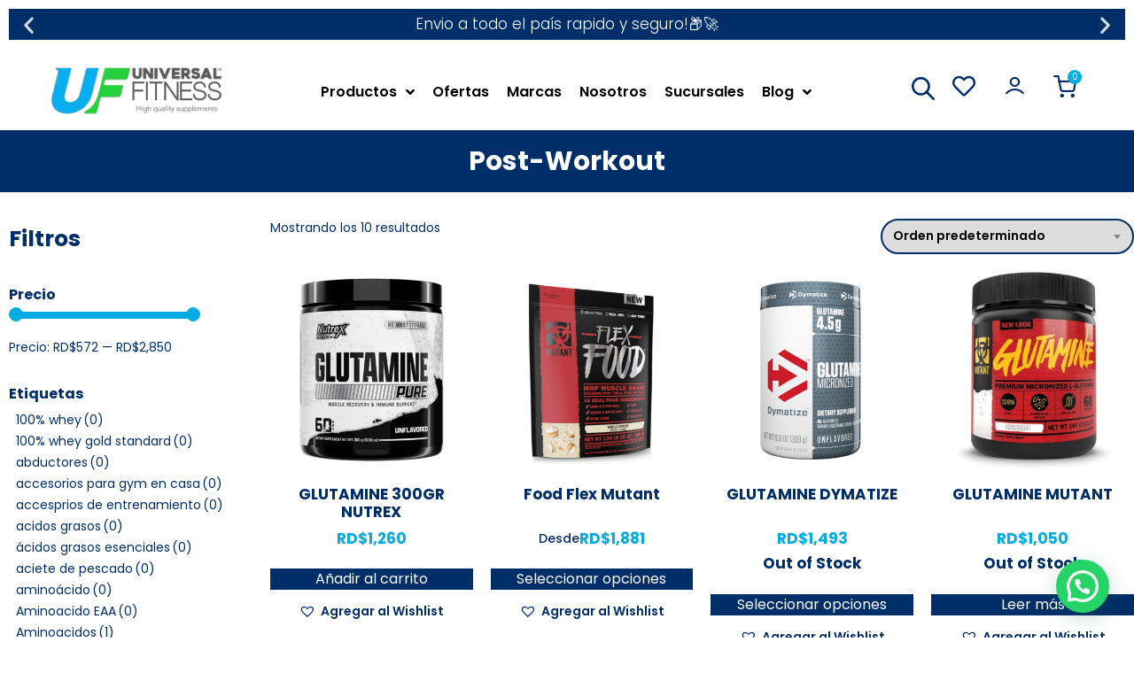

--- FILE ---
content_type: text/html; charset=UTF-8
request_url: https://universalfitness.com.do/product-category/suplementos/post-workout/
body_size: 91806
content:
<!DOCTYPE html>
<html lang="es">
<head>
	<meta charset="UTF-8">
	<meta name="viewport" content="width=device-width, initial-scale=1.0, viewport-fit=cover" />			<title>
			Post-Workout - Universal Fitness		</title>
		<meta name='robots' content='index, follow, max-image-preview:large, max-snippet:-1, max-video-preview:-1' />

	<!-- This site is optimized with the Yoast SEO plugin v25.4 - https://yoast.com/wordpress/plugins/seo/ -->
	<link rel="canonical" href="https://universalfitness.com.do/product-category/suplementos/post-workout/" />
	<meta property="og:locale" content="es_ES" />
	<meta property="og:type" content="article" />
	<meta property="og:title" content="Post-Workout - Universal Fitness" />
	<meta property="og:url" content="https://universalfitness.com.do/product-category/suplementos/post-workout/" />
	<meta property="og:site_name" content="Universal Fitness" />
	<meta name="twitter:card" content="summary_large_image" />
	<meta name="twitter:site" content="@universal_rd" />
	<script type="application/ld+json" class="yoast-schema-graph">{"@context":"https://schema.org","@graph":[{"@type":"CollectionPage","@id":"https://universalfitness.com.do/product-category/suplementos/post-workout/","url":"https://universalfitness.com.do/product-category/suplementos/post-workout/","name":"Post-Workout - Universal Fitness","isPartOf":{"@id":"https://universalfitness.com.do/#website"},"primaryImageOfPage":{"@id":"https://universalfitness.com.do/product-category/suplementos/post-workout/#primaryimage"},"image":{"@id":"https://universalfitness.com.do/product-category/suplementos/post-workout/#primaryimage"},"thumbnailUrl":"https://universalfitness.com.do/wp-content/uploads/2020/03/Glutamine-60.webp","breadcrumb":{"@id":"https://universalfitness.com.do/product-category/suplementos/post-workout/#breadcrumb"},"inLanguage":"es"},{"@type":"ImageObject","inLanguage":"es","@id":"https://universalfitness.com.do/product-category/suplementos/post-workout/#primaryimage","url":"https://universalfitness.com.do/wp-content/uploads/2020/03/Glutamine-60.webp","contentUrl":"https://universalfitness.com.do/wp-content/uploads/2020/03/Glutamine-60.webp","width":991,"height":991},{"@type":"BreadcrumbList","@id":"https://universalfitness.com.do/product-category/suplementos/post-workout/#breadcrumb","itemListElement":[{"@type":"ListItem","position":1,"name":"Home","item":"https://universalfitness.com.do/"},{"@type":"ListItem","position":2,"name":"Suplementos","item":"https://universalfitness.com.do/product-category/suplementos/"},{"@type":"ListItem","position":3,"name":"Post-Workout"}]},{"@type":"WebSite","@id":"https://universalfitness.com.do/#website","url":"https://universalfitness.com.do/","name":"Universal Fitness","description":"Tiendas de Suplementos y Accesorios Deportivos","publisher":{"@id":"https://universalfitness.com.do/#organization"},"potentialAction":[{"@type":"SearchAction","target":{"@type":"EntryPoint","urlTemplate":"https://universalfitness.com.do/?s={search_term_string}"},"query-input":{"@type":"PropertyValueSpecification","valueRequired":true,"valueName":"search_term_string"}}],"inLanguage":"es"},{"@type":"Organization","@id":"https://universalfitness.com.do/#organization","name":"Universal Fitness","alternateName":"Universal Fitness","url":"https://universalfitness.com.do/","logo":{"@type":"ImageObject","inLanguage":"es","@id":"https://universalfitness.com.do/#/schema/logo/image/","url":"https://universalfitness.com.do/wp-content/uploads/2023/04/logo-uf.png","contentUrl":"https://universalfitness.com.do/wp-content/uploads/2023/04/logo-uf.png","width":1200,"height":1200,"caption":"Universal Fitness"},"image":{"@id":"https://universalfitness.com.do/#/schema/logo/image/"},"sameAs":["https://www.facebook.com/universalfitnessrd/","https://x.com/universal_rd"]}]}</script>
	<!-- / Yoast SEO plugin. -->


<link rel='dns-prefetch' href='//maps.googleapis.com' />
<link rel='dns-prefetch' href='//cdnjs.cloudflare.com' />
<link rel='dns-prefetch' href='//cdn.jsdelivr.net' />
<link rel="alternate" type="application/rss+xml" title="Universal Fitness &raquo; Post-Workout Categoría Feed" href="https://universalfitness.com.do/product-category/suplementos/post-workout/feed/" />
		<!-- This site uses the Google Analytics by MonsterInsights plugin v9.11.1 - Using Analytics tracking - https://www.monsterinsights.com/ -->
							<script src="//www.googletagmanager.com/gtag/js?id=G-WX4ZJHSZCZ"  data-cfasync="false" data-wpfc-render="false" type="text/javascript" async></script>
			<script data-cfasync="false" data-wpfc-render="false" type="text/javascript">
				var mi_version = '9.11.1';
				var mi_track_user = true;
				var mi_no_track_reason = '';
								var MonsterInsightsDefaultLocations = {"page_location":"https:\/\/universalfitness.com.do\/product-category\/suplementos\/post-workout\/"};
								if ( typeof MonsterInsightsPrivacyGuardFilter === 'function' ) {
					var MonsterInsightsLocations = (typeof MonsterInsightsExcludeQuery === 'object') ? MonsterInsightsPrivacyGuardFilter( MonsterInsightsExcludeQuery ) : MonsterInsightsPrivacyGuardFilter( MonsterInsightsDefaultLocations );
				} else {
					var MonsterInsightsLocations = (typeof MonsterInsightsExcludeQuery === 'object') ? MonsterInsightsExcludeQuery : MonsterInsightsDefaultLocations;
				}

								var disableStrs = [
										'ga-disable-G-WX4ZJHSZCZ',
									];

				/* Function to detect opted out users */
				function __gtagTrackerIsOptedOut() {
					for (var index = 0; index < disableStrs.length; index++) {
						if (document.cookie.indexOf(disableStrs[index] + '=true') > -1) {
							return true;
						}
					}

					return false;
				}

				/* Disable tracking if the opt-out cookie exists. */
				if (__gtagTrackerIsOptedOut()) {
					for (var index = 0; index < disableStrs.length; index++) {
						window[disableStrs[index]] = true;
					}
				}

				/* Opt-out function */
				function __gtagTrackerOptout() {
					for (var index = 0; index < disableStrs.length; index++) {
						document.cookie = disableStrs[index] + '=true; expires=Thu, 31 Dec 2099 23:59:59 UTC; path=/';
						window[disableStrs[index]] = true;
					}
				}

				if ('undefined' === typeof gaOptout) {
					function gaOptout() {
						__gtagTrackerOptout();
					}
				}
								window.dataLayer = window.dataLayer || [];

				window.MonsterInsightsDualTracker = {
					helpers: {},
					trackers: {},
				};
				if (mi_track_user) {
					function __gtagDataLayer() {
						dataLayer.push(arguments);
					}

					function __gtagTracker(type, name, parameters) {
						if (!parameters) {
							parameters = {};
						}

						if (parameters.send_to) {
							__gtagDataLayer.apply(null, arguments);
							return;
						}

						if (type === 'event') {
														parameters.send_to = monsterinsights_frontend.v4_id;
							var hookName = name;
							if (typeof parameters['event_category'] !== 'undefined') {
								hookName = parameters['event_category'] + ':' + name;
							}

							if (typeof MonsterInsightsDualTracker.trackers[hookName] !== 'undefined') {
								MonsterInsightsDualTracker.trackers[hookName](parameters);
							} else {
								__gtagDataLayer('event', name, parameters);
							}
							
						} else {
							__gtagDataLayer.apply(null, arguments);
						}
					}

					__gtagTracker('js', new Date());
					__gtagTracker('set', {
						'developer_id.dZGIzZG': true,
											});
					if ( MonsterInsightsLocations.page_location ) {
						__gtagTracker('set', MonsterInsightsLocations);
					}
										__gtagTracker('config', 'G-WX4ZJHSZCZ', {"forceSSL":"true","link_attribution":"true"} );
										window.gtag = __gtagTracker;										(function () {
						/* https://developers.google.com/analytics/devguides/collection/analyticsjs/ */
						/* ga and __gaTracker compatibility shim. */
						var noopfn = function () {
							return null;
						};
						var newtracker = function () {
							return new Tracker();
						};
						var Tracker = function () {
							return null;
						};
						var p = Tracker.prototype;
						p.get = noopfn;
						p.set = noopfn;
						p.send = function () {
							var args = Array.prototype.slice.call(arguments);
							args.unshift('send');
							__gaTracker.apply(null, args);
						};
						var __gaTracker = function () {
							var len = arguments.length;
							if (len === 0) {
								return;
							}
							var f = arguments[len - 1];
							if (typeof f !== 'object' || f === null || typeof f.hitCallback !== 'function') {
								if ('send' === arguments[0]) {
									var hitConverted, hitObject = false, action;
									if ('event' === arguments[1]) {
										if ('undefined' !== typeof arguments[3]) {
											hitObject = {
												'eventAction': arguments[3],
												'eventCategory': arguments[2],
												'eventLabel': arguments[4],
												'value': arguments[5] ? arguments[5] : 1,
											}
										}
									}
									if ('pageview' === arguments[1]) {
										if ('undefined' !== typeof arguments[2]) {
											hitObject = {
												'eventAction': 'page_view',
												'page_path': arguments[2],
											}
										}
									}
									if (typeof arguments[2] === 'object') {
										hitObject = arguments[2];
									}
									if (typeof arguments[5] === 'object') {
										Object.assign(hitObject, arguments[5]);
									}
									if ('undefined' !== typeof arguments[1].hitType) {
										hitObject = arguments[1];
										if ('pageview' === hitObject.hitType) {
											hitObject.eventAction = 'page_view';
										}
									}
									if (hitObject) {
										action = 'timing' === arguments[1].hitType ? 'timing_complete' : hitObject.eventAction;
										hitConverted = mapArgs(hitObject);
										__gtagTracker('event', action, hitConverted);
									}
								}
								return;
							}

							function mapArgs(args) {
								var arg, hit = {};
								var gaMap = {
									'eventCategory': 'event_category',
									'eventAction': 'event_action',
									'eventLabel': 'event_label',
									'eventValue': 'event_value',
									'nonInteraction': 'non_interaction',
									'timingCategory': 'event_category',
									'timingVar': 'name',
									'timingValue': 'value',
									'timingLabel': 'event_label',
									'page': 'page_path',
									'location': 'page_location',
									'title': 'page_title',
									'referrer' : 'page_referrer',
								};
								for (arg in args) {
																		if (!(!args.hasOwnProperty(arg) || !gaMap.hasOwnProperty(arg))) {
										hit[gaMap[arg]] = args[arg];
									} else {
										hit[arg] = args[arg];
									}
								}
								return hit;
							}

							try {
								f.hitCallback();
							} catch (ex) {
							}
						};
						__gaTracker.create = newtracker;
						__gaTracker.getByName = newtracker;
						__gaTracker.getAll = function () {
							return [];
						};
						__gaTracker.remove = noopfn;
						__gaTracker.loaded = true;
						window['__gaTracker'] = __gaTracker;
					})();
									} else {
										console.log("");
					(function () {
						function __gtagTracker() {
							return null;
						}

						window['__gtagTracker'] = __gtagTracker;
						window['gtag'] = __gtagTracker;
					})();
									}
			</script>
							<!-- / Google Analytics by MonsterInsights -->
		<style id='wp-img-auto-sizes-contain-inline-css' type='text/css'>
img:is([sizes=auto i],[sizes^="auto," i]){contain-intrinsic-size:3000px 1500px}
/*# sourceURL=wp-img-auto-sizes-contain-inline-css */
</style>
<link rel='stylesheet' id='embed-pdf-viewer-css' href='https://universalfitness.com.do/wp-content/plugins/embed-pdf-viewer/css/embed-pdf-viewer.css?ver=2.4.6' type='text/css' media='screen' />
<link rel='stylesheet' id='woobt-blocks-css' href='https://universalfitness.com.do/wp-content/plugins/woo-bought-together/assets/css/blocks.css?ver=7.6.6' type='text/css' media='all' />
<link rel='stylesheet' id='woo_custom_funcs-css-css' href='https://universalfitness.com.do/wp-content/plugins/woo-ray-funcs/assets/css/style.css?ver=1.3.2' type='text/css' media='all' />
<link rel='stylesheet' id='woo_custom_funcs-animate-css' href='https://cdnjs.cloudflare.com/ajax/libs/animate.css/4.1.1/animate.min.css?ver=38762260da7fa12d5602dd2b748d31a4' type='text/css' media='all' />
<link rel='stylesheet' id='woo_custom_funcs-woo-css-css' href='https://universalfitness.com.do/wp-content/plugins/woo-ray-funcs/assets/css/woo.css?ver=1.3.2' type='text/css' media='all' />
<link rel='stylesheet' id='woo_custom_funcs-swiper-css-css' href='https://cdn.jsdelivr.net/npm/swiper@11/swiper-bundle.min.css?ver=38762260da7fa12d5602dd2b748d31a4' type='text/css' media='all' />
<style id='wp-emoji-styles-inline-css' type='text/css'>

	img.wp-smiley, img.emoji {
		display: inline !important;
		border: none !important;
		box-shadow: none !important;
		height: 1em !important;
		width: 1em !important;
		margin: 0 0.07em !important;
		vertical-align: -0.1em !important;
		background: none !important;
		padding: 0 !important;
	}
/*# sourceURL=wp-emoji-styles-inline-css */
</style>
<link rel='stylesheet' id='wp-block-library-css' href='https://universalfitness.com.do/wp-includes/css/dist/block-library/style.min.css?ver=38762260da7fa12d5602dd2b748d31a4' type='text/css' media='all' />
<style id='classic-theme-styles-inline-css' type='text/css'>
/*! This file is auto-generated */
.wp-block-button__link{color:#fff;background-color:#32373c;border-radius:9999px;box-shadow:none;text-decoration:none;padding:calc(.667em + 2px) calc(1.333em + 2px);font-size:1.125em}.wp-block-file__button{background:#32373c;color:#fff;text-decoration:none}
/*# sourceURL=/wp-includes/css/classic-themes.min.css */
</style>
<link rel='stylesheet' id='selectize-css' href='https://universalfitness.com.do/wp-content/plugins/woocommerce-product-search/css/selectize/selectize.min.css?ver=6.6.0' type='text/css' media='all' />
<link rel='stylesheet' id='wps-price-slider-css' href='https://universalfitness.com.do/wp-content/plugins/woocommerce-product-search/css/price-slider.min.css?ver=6.6.0' type='text/css' media='all' />
<link rel='stylesheet' id='product-search-css' href='https://universalfitness.com.do/wp-content/plugins/woocommerce-product-search/css/product-search.min.css?ver=6.6.0' type='text/css' media='all' />
<style id='joinchat-button-style-inline-css' type='text/css'>
.wp-block-joinchat-button{border:none!important;text-align:center}.wp-block-joinchat-button figure{display:table;margin:0 auto;padding:0}.wp-block-joinchat-button figcaption{font:normal normal 400 .6em/2em var(--wp--preset--font-family--system-font,sans-serif);margin:0;padding:0}.wp-block-joinchat-button .joinchat-button__qr{background-color:#fff;border:6px solid #25d366;border-radius:30px;box-sizing:content-box;display:block;height:200px;margin:auto;overflow:hidden;padding:10px;width:200px}.wp-block-joinchat-button .joinchat-button__qr canvas,.wp-block-joinchat-button .joinchat-button__qr img{display:block;margin:auto}.wp-block-joinchat-button .joinchat-button__link{align-items:center;background-color:#25d366;border:6px solid #25d366;border-radius:30px;display:inline-flex;flex-flow:row nowrap;justify-content:center;line-height:1.25em;margin:0 auto;text-decoration:none}.wp-block-joinchat-button .joinchat-button__link:before{background:transparent var(--joinchat-ico) no-repeat center;background-size:100%;content:"";display:block;height:1.5em;margin:-.75em .75em -.75em 0;width:1.5em}.wp-block-joinchat-button figure+.joinchat-button__link{margin-top:10px}@media (orientation:landscape)and (min-height:481px),(orientation:portrait)and (min-width:481px){.wp-block-joinchat-button.joinchat-button--qr-only figure+.joinchat-button__link{display:none}}@media (max-width:480px),(orientation:landscape)and (max-height:480px){.wp-block-joinchat-button figure{display:none}}

/*# sourceURL=https://universalfitness.com.do/wp-content/plugins/creame-whatsapp-me/gutenberg/build/style-index.css */
</style>
<style id='global-styles-inline-css' type='text/css'>
:root{--wp--preset--aspect-ratio--square: 1;--wp--preset--aspect-ratio--4-3: 4/3;--wp--preset--aspect-ratio--3-4: 3/4;--wp--preset--aspect-ratio--3-2: 3/2;--wp--preset--aspect-ratio--2-3: 2/3;--wp--preset--aspect-ratio--16-9: 16/9;--wp--preset--aspect-ratio--9-16: 9/16;--wp--preset--color--black: #000000;--wp--preset--color--cyan-bluish-gray: #abb8c3;--wp--preset--color--white: #ffffff;--wp--preset--color--pale-pink: #f78da7;--wp--preset--color--vivid-red: #cf2e2e;--wp--preset--color--luminous-vivid-orange: #ff6900;--wp--preset--color--luminous-vivid-amber: #fcb900;--wp--preset--color--light-green-cyan: #7bdcb5;--wp--preset--color--vivid-green-cyan: #00d084;--wp--preset--color--pale-cyan-blue: #8ed1fc;--wp--preset--color--vivid-cyan-blue: #0693e3;--wp--preset--color--vivid-purple: #9b51e0;--wp--preset--gradient--vivid-cyan-blue-to-vivid-purple: linear-gradient(135deg,rgb(6,147,227) 0%,rgb(155,81,224) 100%);--wp--preset--gradient--light-green-cyan-to-vivid-green-cyan: linear-gradient(135deg,rgb(122,220,180) 0%,rgb(0,208,130) 100%);--wp--preset--gradient--luminous-vivid-amber-to-luminous-vivid-orange: linear-gradient(135deg,rgb(252,185,0) 0%,rgb(255,105,0) 100%);--wp--preset--gradient--luminous-vivid-orange-to-vivid-red: linear-gradient(135deg,rgb(255,105,0) 0%,rgb(207,46,46) 100%);--wp--preset--gradient--very-light-gray-to-cyan-bluish-gray: linear-gradient(135deg,rgb(238,238,238) 0%,rgb(169,184,195) 100%);--wp--preset--gradient--cool-to-warm-spectrum: linear-gradient(135deg,rgb(74,234,220) 0%,rgb(151,120,209) 20%,rgb(207,42,186) 40%,rgb(238,44,130) 60%,rgb(251,105,98) 80%,rgb(254,248,76) 100%);--wp--preset--gradient--blush-light-purple: linear-gradient(135deg,rgb(255,206,236) 0%,rgb(152,150,240) 100%);--wp--preset--gradient--blush-bordeaux: linear-gradient(135deg,rgb(254,205,165) 0%,rgb(254,45,45) 50%,rgb(107,0,62) 100%);--wp--preset--gradient--luminous-dusk: linear-gradient(135deg,rgb(255,203,112) 0%,rgb(199,81,192) 50%,rgb(65,88,208) 100%);--wp--preset--gradient--pale-ocean: linear-gradient(135deg,rgb(255,245,203) 0%,rgb(182,227,212) 50%,rgb(51,167,181) 100%);--wp--preset--gradient--electric-grass: linear-gradient(135deg,rgb(202,248,128) 0%,rgb(113,206,126) 100%);--wp--preset--gradient--midnight: linear-gradient(135deg,rgb(2,3,129) 0%,rgb(40,116,252) 100%);--wp--preset--font-size--small: 13px;--wp--preset--font-size--medium: 20px;--wp--preset--font-size--large: 36px;--wp--preset--font-size--x-large: 42px;--wp--preset--spacing--20: 0.44rem;--wp--preset--spacing--30: 0.67rem;--wp--preset--spacing--40: 1rem;--wp--preset--spacing--50: 1.5rem;--wp--preset--spacing--60: 2.25rem;--wp--preset--spacing--70: 3.38rem;--wp--preset--spacing--80: 5.06rem;--wp--preset--shadow--natural: 6px 6px 9px rgba(0, 0, 0, 0.2);--wp--preset--shadow--deep: 12px 12px 50px rgba(0, 0, 0, 0.4);--wp--preset--shadow--sharp: 6px 6px 0px rgba(0, 0, 0, 0.2);--wp--preset--shadow--outlined: 6px 6px 0px -3px rgb(255, 255, 255), 6px 6px rgb(0, 0, 0);--wp--preset--shadow--crisp: 6px 6px 0px rgb(0, 0, 0);}:where(.is-layout-flex){gap: 0.5em;}:where(.is-layout-grid){gap: 0.5em;}body .is-layout-flex{display: flex;}.is-layout-flex{flex-wrap: wrap;align-items: center;}.is-layout-flex > :is(*, div){margin: 0;}body .is-layout-grid{display: grid;}.is-layout-grid > :is(*, div){margin: 0;}:where(.wp-block-columns.is-layout-flex){gap: 2em;}:where(.wp-block-columns.is-layout-grid){gap: 2em;}:where(.wp-block-post-template.is-layout-flex){gap: 1.25em;}:where(.wp-block-post-template.is-layout-grid){gap: 1.25em;}.has-black-color{color: var(--wp--preset--color--black) !important;}.has-cyan-bluish-gray-color{color: var(--wp--preset--color--cyan-bluish-gray) !important;}.has-white-color{color: var(--wp--preset--color--white) !important;}.has-pale-pink-color{color: var(--wp--preset--color--pale-pink) !important;}.has-vivid-red-color{color: var(--wp--preset--color--vivid-red) !important;}.has-luminous-vivid-orange-color{color: var(--wp--preset--color--luminous-vivid-orange) !important;}.has-luminous-vivid-amber-color{color: var(--wp--preset--color--luminous-vivid-amber) !important;}.has-light-green-cyan-color{color: var(--wp--preset--color--light-green-cyan) !important;}.has-vivid-green-cyan-color{color: var(--wp--preset--color--vivid-green-cyan) !important;}.has-pale-cyan-blue-color{color: var(--wp--preset--color--pale-cyan-blue) !important;}.has-vivid-cyan-blue-color{color: var(--wp--preset--color--vivid-cyan-blue) !important;}.has-vivid-purple-color{color: var(--wp--preset--color--vivid-purple) !important;}.has-black-background-color{background-color: var(--wp--preset--color--black) !important;}.has-cyan-bluish-gray-background-color{background-color: var(--wp--preset--color--cyan-bluish-gray) !important;}.has-white-background-color{background-color: var(--wp--preset--color--white) !important;}.has-pale-pink-background-color{background-color: var(--wp--preset--color--pale-pink) !important;}.has-vivid-red-background-color{background-color: var(--wp--preset--color--vivid-red) !important;}.has-luminous-vivid-orange-background-color{background-color: var(--wp--preset--color--luminous-vivid-orange) !important;}.has-luminous-vivid-amber-background-color{background-color: var(--wp--preset--color--luminous-vivid-amber) !important;}.has-light-green-cyan-background-color{background-color: var(--wp--preset--color--light-green-cyan) !important;}.has-vivid-green-cyan-background-color{background-color: var(--wp--preset--color--vivid-green-cyan) !important;}.has-pale-cyan-blue-background-color{background-color: var(--wp--preset--color--pale-cyan-blue) !important;}.has-vivid-cyan-blue-background-color{background-color: var(--wp--preset--color--vivid-cyan-blue) !important;}.has-vivid-purple-background-color{background-color: var(--wp--preset--color--vivid-purple) !important;}.has-black-border-color{border-color: var(--wp--preset--color--black) !important;}.has-cyan-bluish-gray-border-color{border-color: var(--wp--preset--color--cyan-bluish-gray) !important;}.has-white-border-color{border-color: var(--wp--preset--color--white) !important;}.has-pale-pink-border-color{border-color: var(--wp--preset--color--pale-pink) !important;}.has-vivid-red-border-color{border-color: var(--wp--preset--color--vivid-red) !important;}.has-luminous-vivid-orange-border-color{border-color: var(--wp--preset--color--luminous-vivid-orange) !important;}.has-luminous-vivid-amber-border-color{border-color: var(--wp--preset--color--luminous-vivid-amber) !important;}.has-light-green-cyan-border-color{border-color: var(--wp--preset--color--light-green-cyan) !important;}.has-vivid-green-cyan-border-color{border-color: var(--wp--preset--color--vivid-green-cyan) !important;}.has-pale-cyan-blue-border-color{border-color: var(--wp--preset--color--pale-cyan-blue) !important;}.has-vivid-cyan-blue-border-color{border-color: var(--wp--preset--color--vivid-cyan-blue) !important;}.has-vivid-purple-border-color{border-color: var(--wp--preset--color--vivid-purple) !important;}.has-vivid-cyan-blue-to-vivid-purple-gradient-background{background: var(--wp--preset--gradient--vivid-cyan-blue-to-vivid-purple) !important;}.has-light-green-cyan-to-vivid-green-cyan-gradient-background{background: var(--wp--preset--gradient--light-green-cyan-to-vivid-green-cyan) !important;}.has-luminous-vivid-amber-to-luminous-vivid-orange-gradient-background{background: var(--wp--preset--gradient--luminous-vivid-amber-to-luminous-vivid-orange) !important;}.has-luminous-vivid-orange-to-vivid-red-gradient-background{background: var(--wp--preset--gradient--luminous-vivid-orange-to-vivid-red) !important;}.has-very-light-gray-to-cyan-bluish-gray-gradient-background{background: var(--wp--preset--gradient--very-light-gray-to-cyan-bluish-gray) !important;}.has-cool-to-warm-spectrum-gradient-background{background: var(--wp--preset--gradient--cool-to-warm-spectrum) !important;}.has-blush-light-purple-gradient-background{background: var(--wp--preset--gradient--blush-light-purple) !important;}.has-blush-bordeaux-gradient-background{background: var(--wp--preset--gradient--blush-bordeaux) !important;}.has-luminous-dusk-gradient-background{background: var(--wp--preset--gradient--luminous-dusk) !important;}.has-pale-ocean-gradient-background{background: var(--wp--preset--gradient--pale-ocean) !important;}.has-electric-grass-gradient-background{background: var(--wp--preset--gradient--electric-grass) !important;}.has-midnight-gradient-background{background: var(--wp--preset--gradient--midnight) !important;}.has-small-font-size{font-size: var(--wp--preset--font-size--small) !important;}.has-medium-font-size{font-size: var(--wp--preset--font-size--medium) !important;}.has-large-font-size{font-size: var(--wp--preset--font-size--large) !important;}.has-x-large-font-size{font-size: var(--wp--preset--font-size--x-large) !important;}
:where(.wp-block-post-template.is-layout-flex){gap: 1.25em;}:where(.wp-block-post-template.is-layout-grid){gap: 1.25em;}
:where(.wp-block-term-template.is-layout-flex){gap: 1.25em;}:where(.wp-block-term-template.is-layout-grid){gap: 1.25em;}
:where(.wp-block-columns.is-layout-flex){gap: 2em;}:where(.wp-block-columns.is-layout-grid){gap: 2em;}
:root :where(.wp-block-pullquote){font-size: 1.5em;line-height: 1.6;}
/*# sourceURL=global-styles-inline-css */
</style>
<link rel='stylesheet' id='agile-store-locator-init-css' href='https://universalfitness.com.do/wp-content/plugins/agile-store-locator/public/css/init.css?ver=4.11.19' type='text/css' media='all' />
<link rel='stylesheet' id='contact-form-7-css' href='https://universalfitness.com.do/wp-content/plugins/contact-form-7/includes/css/styles.css?ver=6.1.4' type='text/css' media='all' />
<link rel='stylesheet' id='azul-style-css' href='https://universalfitness.com.do/wp-content/plugins/pagina-pago-azul/includes//assets/css/style.css?ver=38762260da7fa12d5602dd2b748d31a4' type='text/css' media='all' />
<link rel='stylesheet' id='woof-css' href='https://universalfitness.com.do/wp-content/plugins/woocommerce-products-filter/css/front.css?ver=1.3.7.4' type='text/css' media='all' />
<style id='woof-inline-css' type='text/css'>

.woof_products_top_panel li span, .woof_products_top_panel2 li span{background: url(https://universalfitness.com.do/wp-content/plugins/woocommerce-products-filter/img/delete.png);background-size: 14px 14px;background-repeat: no-repeat;background-position: right;}
.woof_childs_list_opener span.woof_is_closed{
                        background: url(https://universalfitness.com.do/wp-content/uploads/2024/02/plus-filter1.png);
                    }
.woof_childs_list_opener span.woof_is_opened{
                        background: url(https://universalfitness.com.do/wp-content/uploads/2024/02/minus-filter1.png);
                    }
.woof_edit_view{
                    display: none;
                }
.woof_price_search_container .price_slider_amount button.button{
                        display: none;
                    }

                    /***** END: hiding submit button of the price slider ******/

/*# sourceURL=woof-inline-css */
</style>
<link rel='stylesheet' id='icheck-jquery-color-flat-css' href='https://universalfitness.com.do/wp-content/plugins/woocommerce-products-filter/js/icheck/skins/flat/_all.css?ver=1.3.7.4' type='text/css' media='all' />
<link rel='stylesheet' id='icheck-jquery-color-square-css' href='https://universalfitness.com.do/wp-content/plugins/woocommerce-products-filter/js/icheck/skins/square/_all.css?ver=1.3.7.4' type='text/css' media='all' />
<link rel='stylesheet' id='icheck-jquery-color-minimal-css' href='https://universalfitness.com.do/wp-content/plugins/woocommerce-products-filter/js/icheck/skins/minimal/_all.css?ver=1.3.7.4' type='text/css' media='all' />
<link rel='stylesheet' id='woof_by_author_html_items-css' href='https://universalfitness.com.do/wp-content/plugins/woocommerce-products-filter/ext/by_author/css/by_author.css?ver=1.3.7.4' type='text/css' media='all' />
<link rel='stylesheet' id='woof_by_featured_html_items-css' href='https://universalfitness.com.do/wp-content/plugins/woocommerce-products-filter/ext/by_featured/css/by_featured.css?ver=1.3.7.4' type='text/css' media='all' />
<link rel='stylesheet' id='woof_by_instock_html_items-css' href='https://universalfitness.com.do/wp-content/plugins/woocommerce-products-filter/ext/by_instock/css/by_instock.css?ver=1.3.7.4' type='text/css' media='all' />
<link rel='stylesheet' id='woof_by_onsales_html_items-css' href='https://universalfitness.com.do/wp-content/plugins/woocommerce-products-filter/ext/by_onsales/css/by_onsales.css?ver=1.3.7.4' type='text/css' media='all' />
<link rel='stylesheet' id='woof_by_text_html_items-css' href='https://universalfitness.com.do/wp-content/plugins/woocommerce-products-filter/ext/by_text/assets/css/front.css?ver=1.3.7.4' type='text/css' media='all' />
<link rel='stylesheet' id='woof_label_html_items-css' href='https://universalfitness.com.do/wp-content/plugins/woocommerce-products-filter/ext/label/css/html_types/label.css?ver=1.3.7.4' type='text/css' media='all' />
<link rel='stylesheet' id='woof_quick_search_html_items-css' href='https://universalfitness.com.do/wp-content/plugins/woocommerce-products-filter/ext/quick_search/css/quick_search.css?ver=1.3.7.4' type='text/css' media='all' />
<link rel='stylesheet' id='woof_select_radio_check_html_items-css' href='https://universalfitness.com.do/wp-content/plugins/woocommerce-products-filter/ext/select_radio_check/css/html_types/select_radio_check.css?ver=1.3.7.4' type='text/css' media='all' />
<link rel='stylesheet' id='woof_sd_html_items_checkbox-css' href='https://universalfitness.com.do/wp-content/plugins/woocommerce-products-filter/ext/smart_designer/css/elements/checkbox.css?ver=1.3.7.4' type='text/css' media='all' />
<link rel='stylesheet' id='woof_sd_html_items_radio-css' href='https://universalfitness.com.do/wp-content/plugins/woocommerce-products-filter/ext/smart_designer/css/elements/radio.css?ver=1.3.7.4' type='text/css' media='all' />
<link rel='stylesheet' id='woof_sd_html_items_switcher-css' href='https://universalfitness.com.do/wp-content/plugins/woocommerce-products-filter/ext/smart_designer/css/elements/switcher.css?ver=1.3.7.4' type='text/css' media='all' />
<link rel='stylesheet' id='woof_sd_html_items_color-css' href='https://universalfitness.com.do/wp-content/plugins/woocommerce-products-filter/ext/smart_designer/css/elements/color.css?ver=1.3.7.4' type='text/css' media='all' />
<link rel='stylesheet' id='woof_sd_html_items_tooltip-css' href='https://universalfitness.com.do/wp-content/plugins/woocommerce-products-filter/ext/smart_designer/css/tooltip.css?ver=1.3.7.4' type='text/css' media='all' />
<link rel='stylesheet' id='woof_sd_html_items_front-css' href='https://universalfitness.com.do/wp-content/plugins/woocommerce-products-filter/ext/smart_designer/css/front.css?ver=1.3.7.4' type='text/css' media='all' />
<link rel='stylesheet' id='woof-switcher23-css' href='https://universalfitness.com.do/wp-content/plugins/woocommerce-products-filter/css/switcher.css?ver=1.3.7.4' type='text/css' media='all' />
<link rel='stylesheet' id='select2-css' href='https://universalfitness.com.do/wp-content/plugins/woocommerce/assets/css/select2.css?ver=10.4.3' type='text/css' media='all' />
<link rel='stylesheet' id='woocommerce-layout-css' href='https://universalfitness.com.do/wp-content/plugins/woocommerce/assets/css/woocommerce-layout.css?ver=10.4.3' type='text/css' media='all' />
<link rel='stylesheet' id='woocommerce-smallscreen-css' href='https://universalfitness.com.do/wp-content/plugins/woocommerce/assets/css/woocommerce-smallscreen.css?ver=10.4.3' type='text/css' media='only screen and (max-width: 768px)' />
<link rel='stylesheet' id='woocommerce-general-css' href='https://universalfitness.com.do/wp-content/plugins/woocommerce/assets/css/woocommerce.css?ver=10.4.3' type='text/css' media='all' />
<style id='woocommerce-inline-inline-css' type='text/css'>
.woocommerce form .form-row .required { visibility: visible; }
/*# sourceURL=woocommerce-inline-inline-css */
</style>
<link rel='stylesheet' id='affwp-forms-css' href='https://universalfitness.com.do/wp-content/plugins/affiliate-wp/assets/css/forms.min.css?ver=2.28.2' type='text/css' media='all' />
<link rel='stylesheet' id='woo-variation-swatches-css' href='https://universalfitness.com.do/wp-content/plugins/woo-variation-swatches/assets/css/frontend.min.css?ver=1762881041' type='text/css' media='all' />
<style id='woo-variation-swatches-inline-css' type='text/css'>
:root {
--wvs-tick:url("data:image/svg+xml;utf8,%3Csvg filter='drop-shadow(0px 0px 2px rgb(0 0 0 / .8))' xmlns='http://www.w3.org/2000/svg'  viewBox='0 0 30 30'%3E%3Cpath fill='none' stroke='%23ffffff' stroke-linecap='round' stroke-linejoin='round' stroke-width='4' d='M4 16L11 23 27 7'/%3E%3C/svg%3E");

--wvs-cross:url("data:image/svg+xml;utf8,%3Csvg filter='drop-shadow(0px 0px 5px rgb(255 255 255 / .6))' xmlns='http://www.w3.org/2000/svg' width='72px' height='72px' viewBox='0 0 24 24'%3E%3Cpath fill='none' stroke='%23ff0000' stroke-linecap='round' stroke-width='0.6' d='M5 5L19 19M19 5L5 19'/%3E%3C/svg%3E");
--wvs-single-product-item-width:30px;
--wvs-single-product-item-height:30px;
--wvs-single-product-item-font-size:16px}
/*# sourceURL=woo-variation-swatches-inline-css */
</style>
<link rel='stylesheet' id='slick-css' href='https://universalfitness.com.do/wp-content/plugins/woo-bought-together/assets/slick/slick.css?ver=38762260da7fa12d5602dd2b748d31a4' type='text/css' media='all' />
<link rel='stylesheet' id='woobt-frontend-css' href='https://universalfitness.com.do/wp-content/plugins/woo-bought-together/assets/css/frontend.css?ver=7.6.6' type='text/css' media='all' />
<link rel='stylesheet' id='dgwt-wcas-style-css' href='https://universalfitness.com.do/wp-content/plugins/ajax-search-for-woocommerce-premium/assets/css/style.min.css?ver=1.30.1' type='text/css' media='all' />
<link rel='preload' as='font' type='font/woff2' crossorigin='anonymous' id='tinvwl-webfont-font-css' href='https://universalfitness.com.do/wp-content/plugins/ti-woocommerce-wishlist/assets/fonts/tinvwl-webfont.woff2?ver=xu2uyi'  media='all' />
<link rel='stylesheet' id='tinvwl-webfont-css' href='https://universalfitness.com.do/wp-content/plugins/ti-woocommerce-wishlist/assets/css/webfont.min.css?ver=2.10.0' type='text/css' media='all' />
<link rel='stylesheet' id='tinvwl-css' href='https://universalfitness.com.do/wp-content/plugins/ti-woocommerce-wishlist/assets/css/public.min.css?ver=2.10.0' type='text/css' media='all' />
<link rel='stylesheet' id='ray-css-css' href='https://universalfitness.com.do/wp-content/themes/raytheme/style.css?ver=38762260da7fa12d5602dd2b748d31a4' type='text/css' media='all' />
<link rel='stylesheet' id='morningtrain_wooadvancedqty_lib_traits-woo-advanced-qty-css' href='https://universalfitness.com.do/wp-content/plugins/woo-advanced-qty/assets/css/woo-advanced-qty.css?ver=3.0.6' type='text/css' media='all' />
<link rel='stylesheet' id='font-awesome-all-css' href='https://universalfitness.com.do/wp-content/plugins/jet-menu/assets/public/lib/font-awesome/css/all.min.css?ver=5.12.0' type='text/css' media='all' />
<link rel='stylesheet' id='font-awesome-v4-shims-css' href='https://universalfitness.com.do/wp-content/plugins/jet-menu/assets/public/lib/font-awesome/css/v4-shims.min.css?ver=5.12.0' type='text/css' media='all' />
<link rel='stylesheet' id='jet-menu-public-styles-css' href='https://universalfitness.com.do/wp-content/plugins/jet-menu/assets/public/css/public.css?ver=2.4.12' type='text/css' media='all' />
<link rel='stylesheet' id='swiper-css' href='https://universalfitness.com.do/wp-content/plugins/elementor/assets/lib/swiper/v8/css/swiper.min.css?ver=8.4.5' type='text/css' media='all' />
<link rel='stylesheet' id='e-swiper-css' href='https://universalfitness.com.do/wp-content/plugins/elementor/assets/css/conditionals/e-swiper.min.css?ver=3.34.1' type='text/css' media='all' />
<link rel='stylesheet' id='elementor-frontend-css' href='https://universalfitness.com.do/wp-content/plugins/elementor/assets/css/frontend.min.css?ver=3.34.1' type='text/css' media='all' />
<link rel='stylesheet' id='widget-slides-css' href='https://universalfitness.com.do/wp-content/plugins/elementor-pro/assets/css/widget-slides.min.css?ver=3.30.0' type='text/css' media='all' />
<link rel='stylesheet' id='widget-image-css' href='https://universalfitness.com.do/wp-content/plugins/elementor/assets/css/widget-image.min.css?ver=3.34.1' type='text/css' media='all' />
<link rel='stylesheet' id='widget-woocommerce-menu-cart-css' href='https://universalfitness.com.do/wp-content/plugins/elementor-pro/assets/css/widget-woocommerce-menu-cart.min.css?ver=3.30.0' type='text/css' media='all' />
<link rel='stylesheet' id='e-sticky-css' href='https://universalfitness.com.do/wp-content/plugins/elementor-pro/assets/css/modules/sticky.min.css?ver=3.30.0' type='text/css' media='all' />
<link rel='stylesheet' id='widget-heading-css' href='https://universalfitness.com.do/wp-content/plugins/elementor/assets/css/widget-heading.min.css?ver=3.34.1' type='text/css' media='all' />
<link rel='stylesheet' id='widget-social-icons-css' href='https://universalfitness.com.do/wp-content/plugins/elementor/assets/css/widget-social-icons.min.css?ver=3.34.1' type='text/css' media='all' />
<link rel='stylesheet' id='e-apple-webkit-css' href='https://universalfitness.com.do/wp-content/plugins/elementor/assets/css/conditionals/apple-webkit.min.css?ver=3.34.1' type='text/css' media='all' />
<link rel='stylesheet' id='widget-nav-menu-css' href='https://universalfitness.com.do/wp-content/plugins/elementor-pro/assets/css/widget-nav-menu.min.css?ver=3.30.0' type='text/css' media='all' />
<link rel='stylesheet' id='widget-woocommerce-products-css' href='https://universalfitness.com.do/wp-content/plugins/elementor-pro/assets/css/widget-woocommerce-products.min.css?ver=3.30.0' type='text/css' media='all' />
<link rel='stylesheet' id='widget-woocommerce-products-archive-css' href='https://universalfitness.com.do/wp-content/plugins/elementor-pro/assets/css/widget-woocommerce-products-archive.min.css?ver=3.30.0' type='text/css' media='all' />
<link rel='stylesheet' id='elementor-icons-css' href='https://universalfitness.com.do/wp-content/plugins/elementor/assets/lib/eicons/css/elementor-icons.min.css?ver=5.45.0' type='text/css' media='all' />
<link rel='stylesheet' id='elementor-post-3761-css' href='https://universalfitness.com.do/wp-content/uploads/elementor/css/post-3761.css?ver=1768626648' type='text/css' media='all' />
<link rel='stylesheet' id='-sl-bootstrap-css' href='https://universalfitness.com.do/wp-content/plugins/agile-store-locator/public/css/sl-bootstrap.css' type='text/css' media='all' />
<link rel='stylesheet' id='font-awesome-5-all-css' href='https://universalfitness.com.do/wp-content/plugins/elementor/assets/lib/font-awesome/css/all.min.css?ver=3.34.1' type='text/css' media='all' />
<link rel='stylesheet' id='font-awesome-4-shim-css' href='https://universalfitness.com.do/wp-content/plugins/elementor/assets/lib/font-awesome/css/v4-shims.min.css?ver=3.34.1' type='text/css' media='all' />
<link rel='stylesheet' id='elementor-post-95-css' href='https://universalfitness.com.do/wp-content/uploads/elementor/css/post-95.css?ver=1768626648' type='text/css' media='all' />
<link rel='stylesheet' id='elementor-post-96-css' href='https://universalfitness.com.do/wp-content/uploads/elementor/css/post-96.css?ver=1768626648' type='text/css' media='all' />
<link rel='stylesheet' id='elementor-post-14759-css' href='https://universalfitness.com.do/wp-content/uploads/elementor/css/post-14759.css?ver=1768626680' type='text/css' media='all' />
<link rel='stylesheet' id='wcwl_frontend-css' href='https://universalfitness.com.do/wp-content/plugins/woocommerce-waitlist/includes/css/src/wcwl_frontend.min.css?ver=2.5.0' type='text/css' media='all' />
<link rel='stylesheet' id='dashicons-css' href='https://universalfitness.com.do/wp-includes/css/dashicons.min.css?ver=38762260da7fa12d5602dd2b748d31a4' type='text/css' media='all' />
<style id='dashicons-inline-css' type='text/css'>
[data-font="Dashicons"]:before {font-family: 'Dashicons' !important;content: attr(data-icon) !important;speak: none !important;font-weight: normal !important;font-variant: normal !important;text-transform: none !important;line-height: 1 !important;font-style: normal !important;-webkit-font-smoothing: antialiased !important;-moz-osx-font-smoothing: grayscale !important;}
/*# sourceURL=dashicons-inline-css */
</style>
<link rel='stylesheet' id='wcmmq-pro_front_css-css' href='https://universalfitness.com.do/wp-content/plugins/WC_Min_Max_Quantity/assets/css/wcmmq-front.css?ver=38762260da7fa12d5602dd2b748d31a4' type='text/css' media='all' />
<link rel='stylesheet' id='wcmmq-front-style-css' href='https://universalfitness.com.do/wp-content/plugins/woo-min-max-quantity-step-control-single/assets/css/wcmmq-front.css?ver=1.0.0' type='text/css' media='all' />
<link rel='stylesheet' id='elementor-gf-local-poppins-css' href='https://universalfitness.com.do/wp-content/uploads/elementor/google-fonts/css/poppins.css?ver=1742231460' type='text/css' media='all' />
<link rel='stylesheet' id='elementor-icons-shared-0-css' href='https://universalfitness.com.do/wp-content/plugins/elementor/assets/lib/font-awesome/css/fontawesome.min.css?ver=5.15.3' type='text/css' media='all' />
<link rel='stylesheet' id='elementor-icons-fa-solid-css' href='https://universalfitness.com.do/wp-content/plugins/elementor/assets/lib/font-awesome/css/solid.min.css?ver=5.15.3' type='text/css' media='all' />
<link rel='stylesheet' id='elementor-icons-fa-regular-css' href='https://universalfitness.com.do/wp-content/plugins/elementor/assets/lib/font-awesome/css/regular.min.css?ver=5.15.3' type='text/css' media='all' />
<link rel='stylesheet' id='elementor-icons-universal-css' href='https://universalfitness.com.do/wp-content/uploads/elementor/custom-icons/universal/style.css?ver=1.0.0' type='text/css' media='all' />
<link rel='stylesheet' id='elementor-icons-fa-brands-css' href='https://universalfitness.com.do/wp-content/plugins/elementor/assets/lib/font-awesome/css/brands.min.css?ver=5.15.3' type='text/css' media='all' />
<script type="text/javascript" src="https://universalfitness.com.do/wp-includes/js/jquery/jquery.min.js?ver=3.7.1" id="jquery-core-js"></script>
<script type="text/javascript" src="https://universalfitness.com.do/wp-includes/js/jquery/jquery-migrate.min.js?ver=3.4.1" id="jquery-migrate-js"></script>
<script type="text/javascript" id="yaymail-notice-js-extra">
/* <![CDATA[ */
var yaymail_notice = {"admin_ajax":"https://universalfitness.com.do/wp-admin/admin-ajax.php","nonce":"b6c65b4fa4"};
//# sourceURL=yaymail-notice-js-extra
/* ]]> */
</script>
<script type="text/javascript" src="https://universalfitness.com.do/wp-content/plugins/yaymail/assets/scripts/notice.js?ver=4.0.8" id="yaymail-notice-js"></script>
<script type="text/javascript" id="woof-husky-js-extra">
/* <![CDATA[ */
var woof_husky_txt = {"ajax_url":"https://universalfitness.com.do/wp-admin/admin-ajax.php","plugin_uri":"https://universalfitness.com.do/wp-content/plugins/woocommerce-products-filter/ext/by_text/","loader":"https://universalfitness.com.do/wp-content/plugins/woocommerce-products-filter/ext/by_text/assets/img/ajax-loader.gif","not_found":"Nothing found!","prev":"Prev","next":"Siguiente","site_link":"https://universalfitness.com.do","default_data":{"placeholder":"","behavior":"title","search_by_full_word":"0","autocomplete":1,"how_to_open_links":"0","taxonomy_compatibility":"0","sku_compatibility":"0","custom_fields":"","search_desc_variant":"0","view_text_length":"10","min_symbols":"3","max_posts":"10","image":"","notes_for_customer":"","template":"","max_open_height":"300","page":0}};
//# sourceURL=woof-husky-js-extra
/* ]]> */
</script>
<script type="text/javascript" src="https://universalfitness.com.do/wp-content/plugins/woocommerce-products-filter/ext/by_text/assets/js/husky.js?ver=1.3.7.4" id="woof-husky-js"></script>
<script type="text/javascript" src="https://universalfitness.com.do/wp-content/plugins/google-analytics-for-wordpress/assets/js/frontend-gtag.min.js?ver=9.11.1" id="monsterinsights-frontend-script-js" async="async" data-wp-strategy="async"></script>
<script data-cfasync="false" data-wpfc-render="false" type="text/javascript" id='monsterinsights-frontend-script-js-extra'>/* <![CDATA[ */
var monsterinsights_frontend = {"js_events_tracking":"true","download_extensions":"doc,pdf,ppt,zip,xls,docx,pptx,xlsx","inbound_paths":"[{\"path\":\"\\\/go\\\/\",\"label\":\"affiliate\"},{\"path\":\"\\\/recommend\\\/\",\"label\":\"affiliate\"}]","home_url":"https:\/\/universalfitness.com.do","hash_tracking":"false","v4_id":"G-WX4ZJHSZCZ"};/* ]]> */
</script>
<script type="text/javascript" src="https://universalfitness.com.do/wp-content/plugins/woocommerce/assets/js/jquery-blockui/jquery.blockUI.min.js?ver=2.7.0-wc.10.4.3" id="wc-jquery-blockui-js" data-wp-strategy="defer"></script>
<script type="text/javascript" id="wc-add-to-cart-js-extra">
/* <![CDATA[ */
var wc_add_to_cart_params = {"ajax_url":"/wp-admin/admin-ajax.php","wc_ajax_url":"/?wc-ajax=%%endpoint%%","i18n_view_cart":"Ver carrito","cart_url":"https://universalfitness.com.do/cart/","is_cart":"","cart_redirect_after_add":"no"};
//# sourceURL=wc-add-to-cart-js-extra
/* ]]> */
</script>
<script type="text/javascript" src="https://universalfitness.com.do/wp-content/plugins/woocommerce/assets/js/frontend/add-to-cart.min.js?ver=10.4.3" id="wc-add-to-cart-js" defer="defer" data-wp-strategy="defer"></script>
<script type="text/javascript" src="https://universalfitness.com.do/wp-content/plugins/woocommerce/assets/js/js-cookie/js.cookie.min.js?ver=2.1.4-wc.10.4.3" id="wc-js-cookie-js" data-wp-strategy="defer"></script>
<script type="text/javascript" id="woocommerce-js-extra">
/* <![CDATA[ */
var woocommerce_params = {"ajax_url":"/wp-admin/admin-ajax.php","wc_ajax_url":"/?wc-ajax=%%endpoint%%","i18n_password_show":"Mostrar contrase\u00f1a","i18n_password_hide":"Ocultar contrase\u00f1a"};
//# sourceURL=woocommerce-js-extra
/* ]]> */
</script>
<script type="text/javascript" src="https://universalfitness.com.do/wp-content/plugins/woocommerce/assets/js/frontend/woocommerce.min.js?ver=10.4.3" id="woocommerce-js" defer="defer" data-wp-strategy="defer"></script>
<script type="text/javascript" src="https://universalfitness.com.do/wp-content/plugins/woocommerce/assets/js/jquery-cookie/jquery.cookie.min.js?ver=1.4.1-wc.10.4.3" id="wc-jquery-cookie-js" data-wp-strategy="defer"></script>
<script type="text/javascript" id="jquery-cookie-js-extra">
/* <![CDATA[ */
var affwp_scripts = {"ajaxurl":"https://universalfitness.com.do/wp-admin/admin-ajax.php"};
//# sourceURL=jquery-cookie-js-extra
/* ]]> */
</script>
<script type="text/javascript" id="affwp-tracking-js-extra">
/* <![CDATA[ */
var affwp_debug_vars = {"integrations":[],"version":"2.28.2","currency":"USD","ref_cookie":"affwp_ref","visit_cookie":"affwp_ref_visit_id","campaign_cookie":"affwp_campaign"};
//# sourceURL=affwp-tracking-js-extra
/* ]]> */
</script>
<script type="text/javascript" src="https://universalfitness.com.do/wp-content/plugins/affiliate-wp/assets/js/tracking.min.js?ver=2.28.2" id="affwp-tracking-js"></script>
<script type="text/javascript" src="https://universalfitness.com.do/wp-content/plugins/elementor/assets/lib/font-awesome/js/v4-shims.min.js?ver=3.34.1" id="font-awesome-4-shim-js"></script>
<script type="text/javascript" src="https://universalfitness.com.do/wp-content/plugins/pw-gift-cards/assets/js/moment-with-locales.min.js?ver=1.356" id="moment-with-locales-js"></script>
<script type="text/javascript" src="https://universalfitness.com.do/wp-content/plugins/pw-gift-cards/assets/js/pikaday-1.8.0.min.js?ver=1.356" id="pikaday-js"></script>
<script type="text/javascript" id="pw-gift-cards-js-extra">
/* <![CDATA[ */
var pwgc = {"ajaxurl":"/wp-admin/admin-ajax.php","denomination_attribute_slug":"gift-card-amount","other_amount_prompt":"Otra cantidad","reload_key":"pw_gift_card_reload_number","decimal_places":"0","decimal_separator":".","thousand_separator":",","max_message_characters":"500","balance_check_icon":"\u003Ci class=\"fas fa-cog fa-spin fa-3x\"\u003E\u003C/i\u003E","allow_multiple_recipients":"yes","pikaday":{"format":"YYYY-MM-DD","firstDay":0},"i18n":{"custom_amount_required_error":"Requerido","debit_amount_prompt":"\u00bfCantidad a debitar?","debit_note_prompt":"Nota","min_amount_error":"La cantidad m\u00ednima es RD&#36;","max_amount_error":"La cantidad m\u00e1xima es RD&#36;","invalid_recipient_error":"El campo \"Para\" solo debe contener direcciones de correo electr\u00f3nico. Siguientes destinatarios no han sido reconocidos como direcciones de correo electr\u00f3nico v\u00e1lidas:","previousMonth":"","nextMonth":"","jan":"Enero","feb":"Febrero","mar":"Marzo","apr":"Abril","may":"Mayo","jun":"Junio","jul":"Julio","aug":"Agosto","sep":"Septiembre","oct":"Octubre","nov":"Noviembre","dec":"Diciembre","sun":"Dom","mon":"Lun","tue":"Mar","wed":"Mie","thu":"Jue","fri":"Vie","sat":"Sab","sunday":"Domingo","monday":"Lunes","tuesday":"Martes","wednesday":"Mi\u00e9rcoles","thursday":"Jueves","friday":"Viernes","saturday":"S\u00e1bado"},"nonces":{"check_balance":"b1e1bb1ffc","debit_balance":"00e2db2de9","apply_gift_card":"6442bda7d2","remove_card":"aa182f1440"},"preview_email_url":"https://universalfitness.com.do?pwgc=1768713911","preview_email_pdf":"","example_gift_card_number":"1234-WXYZ-5678-ABCD","auto_focus_other_amount":"1"};
//# sourceURL=pw-gift-cards-js-extra
/* ]]> */
</script>
<script src="https://universalfitness.com.do/wp-content/plugins/pw-gift-cards/assets/js/pw-gift-cards.js?ver=1.356" defer="defer" type="text/javascript"></script>
<link rel="https://api.w.org/" href="https://universalfitness.com.do/wp-json/" /><link rel="alternate" title="JSON" type="application/json" href="https://universalfitness.com.do/wp-json/wp/v2/product_cat/911" /><!-- Google Tag Manager -->
<script>(function(w,d,s,l,i){w[l]=w[l]||[];w[l].push({'gtm.start':
new Date().getTime(),event:'gtm.js'});var f=d.getElementsByTagName(s)[0],
j=d.createElement(s),dl=l!='dataLayer'?'&l='+l:'';j.async=true;j.src=
'https://www.googletagmanager.com/gtm.js?id='+i+dl;f.parentNode.insertBefore(j,f);
})(window,document,'script','dataLayer','GTM-TTCPJVL');</script>
<!-- End Google Tag Manager -->

<!-- Meta Pixel Code -->
<script>
!function(f,b,e,v,n,t,s)
{if(f.fbq)return;n=f.fbq=function(){n.callMethod?
n.callMethod.apply(n,arguments):n.queue.push(arguments)};
if(!f._fbq)f._fbq=n;n.push=n;n.loaded=!0;n.version='2.0';
n.queue=[];t=b.createElement(e);t.async=!0;
t.src=v;s=b.getElementsByTagName(e)[0];
s.parentNode.insertBefore(t,s)}(window, document,'script',
'https://connect.facebook.net/en_US/fbevents.js');
fbq('init', '1230047005141409');
fbq('track', 'PageView');
</script>
<noscript><img height="1" width="1" style="display:none"
src="https://www.facebook.com/tr?id=1230047005141409&ev=PageView&noscript=1"
/></noscript>
<!-- End Meta Pixel Code --><style type="text/css">
span.wcmmq_prefix {
    float: left;
    padding: 10px;
    margin: 0;
}
</style>
		<script type="text/javascript">
		var AFFWP = AFFWP || {};
		AFFWP.referral_var = 'ref';
		AFFWP.expiration = 30;
		AFFWP.debug = 0;


		AFFWP.referral_credit_last = 0;
		</script>
		<style>
			.dgwt-wcas-ico-magnifier,.dgwt-wcas-ico-magnifier-handler{max-width:20px}.dgwt-wcas-search-wrapp{max-width:405px}.dgwt-wcas-search-wrapp .dgwt-wcas-sf-wrapp input[type=search].dgwt-wcas-search-input,.dgwt-wcas-search-wrapp .dgwt-wcas-sf-wrapp input[type=search].dgwt-wcas-search-input:hover,.dgwt-wcas-search-wrapp .dgwt-wcas-sf-wrapp input[type=search].dgwt-wcas-search-input:focus{border-color:#002e68}.dgwt-wcas-search-wrapp .dgwt-wcas-sf-wrapp .dgwt-wcas-search-submit::before{}.dgwt-wcas-search-wrapp .dgwt-wcas-sf-wrapp .dgwt-wcas-search-submit:hover::before,.dgwt-wcas-search-wrapp .dgwt-wcas-sf-wrapp .dgwt-wcas-search-submit:focus::before{}.dgwt-wcas-search-wrapp .dgwt-wcas-sf-wrapp .dgwt-wcas-search-submit,.dgwt-wcas-om-bar .dgwt-wcas-om-return{color:#002e68}.dgwt-wcas-search-wrapp .dgwt-wcas-ico-magnifier,.dgwt-wcas-search-wrapp .dgwt-wcas-sf-wrapp .dgwt-wcas-search-submit svg path,.dgwt-wcas-om-bar .dgwt-wcas-om-return svg path{fill:#002e68}.dgwt-wcas-search-icon{color:#002e68}.dgwt-wcas-search-icon path{fill:#002e68}		</style>
			<noscript><style>.woocommerce-product-gallery{ opacity: 1 !important; }</style></noscript>
	<meta name="generator" content="Elementor 3.34.1; features: additional_custom_breakpoints; settings: css_print_method-external, google_font-enabled, font_display-auto">
<!-- Google tag (gtag.js) -->
<script async src="https://www.googletagmanager.com/gtag/js?id=G-WX4ZJHSZCZ"></script>
<script>
  window.dataLayer = window.dataLayer || [];
  function gtag(){dataLayer.push(arguments);}
  gtag('js', new Date());

  gtag('config', 'G-WX4ZJHSZCZ');
</script>
<!-- Google Tag Manager -->
<script>(function(w,d,s,l,i){w[l]=w[l]||[];w[l].push({'gtm.start':
new Date().getTime(),event:'gtm.js'});var f=d.getElementsByTagName(s)[0],
j=d.createElement(s),dl=l!='dataLayer'?'&l='+l:'';j.async=true;j.src=
'https://www.googletagmanager.com/gtm.js?id='+i+dl;f.parentNode.insertBefore(j,f);
})(window,document,'script','dataLayer','GTM-TTCPJVL');</script>
<!-- End Google Tag Manager -->
<!-- Google Tag Manager (noscript) -->
<noscript><iframe src="https://www.googletagmanager.com/ns.html?id=GTM-TTCPJVL"
height="0" width="0" style="display:none;visibility:hidden"></iframe></noscript>
<!-- End Google Tag Manager (noscript) -->
			<style>
				.e-con.e-parent:nth-of-type(n+4):not(.e-lazyloaded):not(.e-no-lazyload),
				.e-con.e-parent:nth-of-type(n+4):not(.e-lazyloaded):not(.e-no-lazyload) * {
					background-image: none !important;
				}
				@media screen and (max-height: 1024px) {
					.e-con.e-parent:nth-of-type(n+3):not(.e-lazyloaded):not(.e-no-lazyload),
					.e-con.e-parent:nth-of-type(n+3):not(.e-lazyloaded):not(.e-no-lazyload) * {
						background-image: none !important;
					}
				}
				@media screen and (max-height: 640px) {
					.e-con.e-parent:nth-of-type(n+2):not(.e-lazyloaded):not(.e-no-lazyload),
					.e-con.e-parent:nth-of-type(n+2):not(.e-lazyloaded):not(.e-no-lazyload) * {
						background-image: none !important;
					}
				}
			</style>
			<style class="wpcode-css-snippet">.woocommerce-variation-add-to-cart-disabled {
display: none;
}</style><!-- Meta Pixel Code -->
<script>
!function(f,b,e,v,n,t,s)
{if(f.fbq)return;n=f.fbq=function(){n.callMethod?
n.callMethod.apply(n,arguments):n.queue.push(arguments)};
if(!f._fbq)f._fbq=n;n.push=n;n.loaded=!0;n.version='2.0';
n.queue=[];t=b.createElement(e);t.async=!0;
t.src=v;s=b.getElementsByTagName(e)[0];
s.parentNode.insertBefore(t,s)}(window, document,'script',
'https://connect.facebook.net/en_US/fbevents.js');
fbq('init', '681034017694029');
fbq('track', 'PageView');
</script>
<noscript><img height="1" width="1" style="display:none"
src="https://www.facebook.com/tr?id=681034017694029&ev=PageView&noscript=1"
/></noscript>
<!-- End Meta Pixel Code --><meta name="generator" content="Powered by Slider Revolution 6.6.20 - responsive, Mobile-Friendly Slider Plugin for WordPress with comfortable drag and drop interface." />
<link rel="icon" href="https://universalfitness.com.do/wp-content/uploads/2020/03/cropped-Logo_01-32x32.png" sizes="32x32" />
<link rel="icon" href="https://universalfitness.com.do/wp-content/uploads/2020/03/cropped-Logo_01-192x192.png" sizes="192x192" />
<link rel="apple-touch-icon" href="https://universalfitness.com.do/wp-content/uploads/2020/03/cropped-Logo_01-180x180.png" />
<meta name="msapplication-TileImage" content="https://universalfitness.com.do/wp-content/uploads/2020/03/cropped-Logo_01-270x270.png" />
<script>function setREVStartSize(e){
			//window.requestAnimationFrame(function() {
				window.RSIW = window.RSIW===undefined ? window.innerWidth : window.RSIW;
				window.RSIH = window.RSIH===undefined ? window.innerHeight : window.RSIH;
				try {
					var pw = document.getElementById(e.c).parentNode.offsetWidth,
						newh;
					pw = pw===0 || isNaN(pw) || (e.l=="fullwidth" || e.layout=="fullwidth") ? window.RSIW : pw;
					e.tabw = e.tabw===undefined ? 0 : parseInt(e.tabw);
					e.thumbw = e.thumbw===undefined ? 0 : parseInt(e.thumbw);
					e.tabh = e.tabh===undefined ? 0 : parseInt(e.tabh);
					e.thumbh = e.thumbh===undefined ? 0 : parseInt(e.thumbh);
					e.tabhide = e.tabhide===undefined ? 0 : parseInt(e.tabhide);
					e.thumbhide = e.thumbhide===undefined ? 0 : parseInt(e.thumbhide);
					e.mh = e.mh===undefined || e.mh=="" || e.mh==="auto" ? 0 : parseInt(e.mh,0);
					if(e.layout==="fullscreen" || e.l==="fullscreen")
						newh = Math.max(e.mh,window.RSIH);
					else{
						e.gw = Array.isArray(e.gw) ? e.gw : [e.gw];
						for (var i in e.rl) if (e.gw[i]===undefined || e.gw[i]===0) e.gw[i] = e.gw[i-1];
						e.gh = e.el===undefined || e.el==="" || (Array.isArray(e.el) && e.el.length==0)? e.gh : e.el;
						e.gh = Array.isArray(e.gh) ? e.gh : [e.gh];
						for (var i in e.rl) if (e.gh[i]===undefined || e.gh[i]===0) e.gh[i] = e.gh[i-1];
											
						var nl = new Array(e.rl.length),
							ix = 0,
							sl;
						e.tabw = e.tabhide>=pw ? 0 : e.tabw;
						e.thumbw = e.thumbhide>=pw ? 0 : e.thumbw;
						e.tabh = e.tabhide>=pw ? 0 : e.tabh;
						e.thumbh = e.thumbhide>=pw ? 0 : e.thumbh;
						for (var i in e.rl) nl[i] = e.rl[i]<window.RSIW ? 0 : e.rl[i];
						sl = nl[0];
						for (var i in nl) if (sl>nl[i] && nl[i]>0) { sl = nl[i]; ix=i;}
						var m = pw>(e.gw[ix]+e.tabw+e.thumbw) ? 1 : (pw-(e.tabw+e.thumbw)) / (e.gw[ix]);
						newh =  (e.gh[ix] * m) + (e.tabh + e.thumbh);
					}
					var el = document.getElementById(e.c);
					if (el!==null && el) el.style.height = newh+"px";
					el = document.getElementById(e.c+"_wrapper");
					if (el!==null && el) {
						el.style.height = newh+"px";
						el.style.display = "block";
					}
				} catch(e){
					console.log("Failure at Presize of Slider:" + e)
				}
			//});
		  };</script>
		<style type="text/css" id="wp-custom-css">
			.custom-lupa svg {
  cursor: pointer;
  transition: transform 0.2s ease;
}

.custom-lupa svg:hover {
  transform: scale(1.2);
}

 

.woobt-before-text.woobt-text {
    padding: 15px 0 0 0;
    font-size: 18px;
    font-weight: bold;
}		</style>
		<style id="wpforms-css-vars-root">
				:root {
					--wpforms-field-border-radius: 3px;
--wpforms-field-background-color: #ffffff;
--wpforms-field-border-color: rgba( 0, 0, 0, 0.25 );
--wpforms-field-text-color: rgba( 0, 0, 0, 0.7 );
--wpforms-label-color: rgba( 0, 0, 0, 0.85 );
--wpforms-label-sublabel-color: rgba( 0, 0, 0, 0.55 );
--wpforms-label-error-color: #d63637;
--wpforms-button-border-radius: 3px;
--wpforms-button-background-color: #066aab;
--wpforms-button-text-color: #ffffff;
--wpforms-field-size-input-height: 43px;
--wpforms-field-size-input-spacing: 15px;
--wpforms-field-size-font-size: 16px;
--wpforms-field-size-line-height: 19px;
--wpforms-field-size-padding-h: 14px;
--wpforms-field-size-checkbox-size: 16px;
--wpforms-field-size-sublabel-spacing: 5px;
--wpforms-field-size-icon-size: 1;
--wpforms-label-size-font-size: 16px;
--wpforms-label-size-line-height: 19px;
--wpforms-label-size-sublabel-font-size: 14px;
--wpforms-label-size-sublabel-line-height: 17px;
--wpforms-button-size-font-size: 17px;
--wpforms-button-size-height: 41px;
--wpforms-button-size-padding-h: 15px;
--wpforms-button-size-margin-top: 10px;

				}
			</style></head>
<body class="archive tax-product_cat term-post-workout term-911 wp-theme-raytheme theme-raytheme woocommerce woocommerce-page woocommerce-no-js woo-variation-swatches wvs-behavior-hide wvs-theme-raytheme wvs-show-label wvs-tooltip tinvwl-theme-style jet-desktop-menu-active elementor-page-14759 elementor-default elementor-template-full-width elementor-kit-3761">
<!-- Google Tag Manager (noscript) -->
<noscript><iframe src="https://www.googletagmanager.com/ns.html?id=GTM-TTCPJVL"
height="0" width="0" style="display:none;visibility:hidden"></iframe></noscript>
<!-- End Google Tag Manager (noscript) --><div class="overlay-search"></div>
<aside class="mega-search" v-cloak id="mega-search">

    <div class="container" :class="{searching: searching}">
        <form action="#">
            <div class="form-group">
                <i aria-hidden="true" class="icon icon-search-md icon-search"></i>
                <input type="text" v-model="fields.search" class="form-control" placeholder="Estoy buscando..." />
                <i class="fa fa-close close-btn" @click="closeSearch()"></i>
            </div>
            <div class="searching" v-show="searching">
                Buscando datos...            </div>
            <div class="search-results" v-if="products.length > 0">

                <div class="swiper">
                    <!-- Additional required wrapper -->
                    <div class="swiper-wrapper">
                        <div class="swiper-slide" v-for="prod in products">
                            <a :href="prod.url" class="card-result trans-3">
                                <div class="wrap-img trans-3">
                                    <img :src="prod.img" alt="">
                                </div>
                                <div class="info">
                                    <div class="prod-loop-sku"><strong>SKU</strong> {{prod.sku}}</div>
                                    <h4 class="title trans-3" v-html="prod.title"></h4>
                                    <div v-if="prod.regular_price">
                                        <div class="price" v-if="prod.sale_price">
                                            <ins class="amount" v-html="prod.sale_price_format"></ins>
                                            <del class="amount" v-html="prod.regular_price_format"></del>
                                        </div>
                                        <div class="price" v-else>
                                            <ins class="amount" v-html="prod.regular_price_format"></ins>
                                        </div>
                                    </div> 
                                </div>
                            </a>
                        </div>
                    </div>
                </div>
                <div class="swiper-pagination"></div>
            </div>
            <div class="show-all" v-if="products.length > 0">
                <a :href="viewAllUrl" class="btn btn-one">Ver más resultados</a>
            </div>
        </form>
    </div>
</aside>		<div data-elementor-type="header" data-elementor-id="95" class="elementor elementor-95 elementor-location-header" data-elementor-post-type="elementor_library">
					<section class="elementor-section elementor-top-section elementor-element elementor-element-56e5c1e elementor-section-full_width elementor-section-height-default elementor-section-height-default" data-id="56e5c1e" data-element_type="section">
						<div class="elementor-container elementor-column-gap-default">
					<div class="elementor-column elementor-col-100 elementor-top-column elementor-element elementor-element-b492b35" data-id="b492b35" data-element_type="column">
			<div class="elementor-widget-wrap elementor-element-populated">
						<div class="elementor-element elementor-element-14b09b2 elementor--h-position-center elementor--v-position-middle elementor-arrows-position-inside elementor-widget elementor-widget-slides" data-id="14b09b2" data-element_type="widget" data-settings="{&quot;navigation&quot;:&quot;arrows&quot;,&quot;autoplay&quot;:&quot;yes&quot;,&quot;pause_on_hover&quot;:&quot;yes&quot;,&quot;pause_on_interaction&quot;:&quot;yes&quot;,&quot;autoplay_speed&quot;:5000,&quot;infinite&quot;:&quot;yes&quot;,&quot;transition&quot;:&quot;slide&quot;,&quot;transition_speed&quot;:500}" data-widget_type="slides.default">
				<div class="elementor-widget-container">
									<div class="elementor-swiper">
					<div class="elementor-slides-wrapper elementor-main-swiper swiper" role="region" aria-roledescription="carousel" aria-label="Slides" dir="ltr" data-animation="">
				<div class="swiper-wrapper elementor-slides">
										<div class="elementor-repeater-item-e5c5f19 swiper-slide" role="group" aria-roledescription="slide"><div class="swiper-slide-bg" role="img"></div><div class="swiper-slide-inner" ><div class="swiper-slide-contents"><h5 class="elementor-slide-description">Envio a todo el país rapido y seguro!📦🚀</h5></div></div></div><div class="elementor-repeater-item-243e96e swiper-slide" role="group" aria-roledescription="slide"><div class="swiper-slide-bg" role="img"></div><div class="swiper-slide-inner" ><div class="swiper-slide-contents"><h5 class="elementor-slide-description">Distribuidores oficiales de todos nuestros productos ! ✅</h5></div></div></div><div class="elementor-repeater-item-2c344f8 swiper-slide" role="group" aria-roledescription="slide"><div class="swiper-slide-bg" role="img"></div><div class="swiper-slide-inner" ><div class="swiper-slide-contents"><h5 class="elementor-slide-description">Recoge tu pedido en nuestro almacen en una hora! 🕝🏃🏻‍♂️</h5></div></div></div>				</div>
															<div class="elementor-swiper-button elementor-swiper-button-prev" role="button" tabindex="0" aria-label="Previous slide">
							<i aria-hidden="true" class="eicon-chevron-left"></i>						</div>
						<div class="elementor-swiper-button elementor-swiper-button-next" role="button" tabindex="0" aria-label="Next slide">
							<i aria-hidden="true" class="eicon-chevron-right"></i>						</div>
																	</div>
				</div>
								</div>
				</div>
					</div>
		</div>
					</div>
		</section>
				<section class="elementor-section elementor-top-section elementor-element elementor-element-d9f9b02 elementor-section-content-middle elementor-hidden-tablet elementor-hidden-mobile elementor-section-boxed elementor-section-height-default elementor-section-height-default" data-id="d9f9b02" data-element_type="section" data-settings="{&quot;background_background&quot;:&quot;classic&quot;,&quot;sticky&quot;:&quot;top&quot;,&quot;sticky_on&quot;:[&quot;desktop&quot;,&quot;tablet&quot;,&quot;mobile&quot;],&quot;sticky_offset&quot;:0,&quot;sticky_effects_offset&quot;:0,&quot;sticky_anchor_link_offset&quot;:0}">
						<div class="elementor-container elementor-column-gap-default">
					<div class="elementor-column elementor-col-33 elementor-top-column elementor-element elementor-element-9617791" data-id="9617791" data-element_type="column">
			<div class="elementor-widget-wrap elementor-element-populated">
						<div class="elementor-element elementor-element-d529d92 elementor-widget elementor-widget-image" data-id="d529d92" data-element_type="widget" data-widget_type="image.default">
				<div class="elementor-widget-container">
																<a href="https://universalfitness.com.do">
							<img fetchpriority="high" width="2000" height="610" src="https://universalfitness.com.do/wp-content/uploads/2019/10/Ashley-logo-UF.svg" class="attachment-full size-full wp-image-19494" alt="" />								</a>
															</div>
				</div>
					</div>
		</div>
				<div class="elementor-column elementor-col-33 elementor-top-column elementor-element elementor-element-2aef2d6" data-id="2aef2d6" data-element_type="column">
			<div class="elementor-widget-wrap elementor-element-populated">
						<div class="elementor-element elementor-element-b8fe445 elementor-widget elementor-widget-jet-mega-menu" data-id="b8fe445" data-element_type="widget" data-widget_type="jet-mega-menu.default">
				<div class="elementor-widget-container">
					<div class="menu-main-menu-container"><div class="jet-menu-container"><div class="jet-menu-inner"><ul class="jet-menu jet-menu--animation-type-fade jet-menu--roll-up"><li id="jet-menu-item-14719" class="mega-menu-btn jet-menu-item jet-menu-item-type-post_type jet-menu-item-object-page jet-has-roll-up jet-mega-menu-item jet-regular-item jet-menu-item-has-children jet-menu-item-14719"><a href="https://universalfitness.com.do/productos/" class="top-level-link"><div class="jet-menu-item-wrapper"><div class="jet-menu-title">Productos</div><i class="jet-dropdown-arrow fa fa-angle-down"></i></div></a><div class="jet-sub-mega-menu" data-template-id="15037">		<div data-elementor-type="wp-post" data-elementor-id="15037" class="elementor elementor-15037" data-elementor-post-type="jet-menu">
						<section class="elementor-section elementor-top-section elementor-element elementor-element-995bda4 elementor-section-boxed elementor-section-height-default elementor-section-height-default" data-id="995bda4" data-element_type="section">
						<div class="elementor-container elementor-column-gap-default">
					<div class="elementor-column elementor-col-100 elementor-top-column elementor-element elementor-element-db60ec8" data-id="db60ec8" data-element_type="column">
			<div class="elementor-widget-wrap elementor-element-populated">
						<div class="elementor-element elementor-element-b350485 elementor-widget elementor-widget-shortcode" data-id="b350485" data-element_type="widget" data-widget_type="shortcode.default">
				<div class="elementor-widget-container">
							<div class="elementor-shortcode">    <section id="main-menu-normal" class="menu-universal normal" v-cloak>
    <span class="btn-close trans-3" @click="closeModal()">&times;</span>
    <div class="main-cats" v-if="current_cat === null && cats.length > 0">
        <div class="cat" v-for="cat in cats">
            <button @click.prevent="setCat(cat)" @touchstart.prevent="setCat(cat)" @tap.prevent="setCat(cat)">
                <div class="img trans-3" :style="{ backgroundImage: 'url(' + cat.img + ')' }"></div>
                <div class="txt trans-3">{{cat.name}}. <i class="fa fa-chevron-right trans-3"></i></div>
            </button>
        </div>
    </div>
    <div class="main-panel" v-if="current_cat">

        <div class="wrap-cats">
            <h4 @click.prevent="current_cat = null" @touchstart.prevent="current_cat = null"><button class="btn-back trans-3"> <i class="fa fa-chevron-left"></i></button> {{current_cat.name}}</h4>
            <ul>
                <li v-for="cat in current_cat.cats" :class="{'has-children': cat.children.length}">
                    <a :href="cat.url" class="trans-3">
                        <span v-html="cat.name" class="txt"></span>
                        <i class="fa fa-chevron-down caret" v-if="cat.children.length > 0"></i>
                    </a>
                   
                    <ul class="submenu" v-if="cat.children.length">
                        <li v-for="cat_sub in cat.children"><a :href="cat_sub.url" class="trans-3"><span v-html="cat_sub.name"></span></a></li>
                    </ul>
                </li>

            </ul>
        </div>
        <div class="wrap-cards">
            
            <div class="cards">
                 
                <div class="swiper">
                    <div class="swiper-wrapper">
                        <div class="swiper-slide" v-for="card in current_cat.cards">
                            <a :href="card.url" class="trans-3">
                                <div class="img" :style="{ backgroundImage: 'url(' + card.img + ')' }"></div>
                                <div class="title">
                                    <div class="txt">{{card.name}}</div>
                                    <i class="fa fa-chevron-right trans-3"></i>
                                </div>
                            </a>
                        </div>
                    </div>
                    <div class="swiper-pagination"></div>
                </div>
                <!-- end swiper -->

            </div>
        </div>

    </div>

</section></div>
						</div>
				</div>
					</div>
		</div>
					</div>
		</section>
				</div>
		</div></li>
<li id="jet-menu-item-15035" class="jet-menu-item jet-menu-item-type-custom jet-menu-item-object-custom jet-has-roll-up jet-simple-menu-item jet-regular-item jet-menu-item-15035"><a href="https://universalfitness.com.do/ofertas/" class="top-level-link"><div class="jet-menu-item-wrapper"><div class="jet-menu-title">Ofertas</div></div></a></li>
<li id="jet-menu-item-15009" class="jet-menu-item jet-menu-item-type-post_type jet-menu-item-object-page jet-has-roll-up jet-simple-menu-item jet-regular-item jet-menu-item-15009"><a href="https://universalfitness.com.do/marcas/" class="top-level-link"><div class="jet-menu-item-wrapper"><div class="jet-menu-title">Marcas</div></div></a></li>
<li id="jet-menu-item-14718" class="jet-menu-item jet-menu-item-type-post_type jet-menu-item-object-page jet-has-roll-up jet-simple-menu-item jet-regular-item jet-menu-item-14718"><a href="https://universalfitness.com.do/sobre-nosotros/" class="top-level-link"><div class="jet-menu-item-wrapper"><div class="jet-menu-title">Nosotros</div></div></a></li>
<li id="jet-menu-item-14850" class="jet-menu-item jet-menu-item-type-post_type jet-menu-item-object-page jet-has-roll-up jet-simple-menu-item jet-regular-item jet-menu-item-14850"><a href="https://universalfitness.com.do/sucursales/" class="top-level-link"><div class="jet-menu-item-wrapper"><div class="jet-menu-title">Sucursales</div></div></a></li>
<li id="jet-menu-item-14720" class="jet-menu-item jet-menu-item-type-post_type jet-menu-item-object-page jet-menu-item-has-children jet-has-roll-up jet-simple-menu-item jet-regular-item jet-menu-item-14720"><a href="https://universalfitness.com.do/blog/" class="top-level-link"><div class="jet-menu-item-wrapper"><div class="jet-menu-title">Blog</div><i class="jet-dropdown-arrow fa fa-angle-down"></i></div></a>
<ul  class="jet-sub-menu">
	<li id="jet-menu-item-16006" class="jet-menu-item jet-menu-item-type-taxonomy jet-menu-item-object-category jet-has-roll-up jet-simple-menu-item jet-regular-item jet-menu-item-16006 jet-sub-menu-item"><a href="https://universalfitness.com.do/category/blog/" class="sub-level-link"><div class="jet-menu-item-wrapper"><div class="jet-menu-title">Artículos</div></div></a></li>
	<li id="jet-menu-item-16007" class="jet-menu-item jet-menu-item-type-taxonomy jet-menu-item-object-category jet-has-roll-up jet-simple-menu-item jet-regular-item jet-menu-item-16007 jet-sub-menu-item"><a href="https://universalfitness.com.do/category/recetas/" class="sub-level-link"><div class="jet-menu-item-wrapper"><div class="jet-menu-title">Recetas</div></div></a></li>
</ul>
</li>
</ul></div></div></div>				</div>
				</div>
					</div>
		</div>
				<div class="elementor-column elementor-col-33 elementor-top-column elementor-element elementor-element-3cc047c sideicons" data-id="3cc047c" data-element_type="column">
			<div class="elementor-widget-wrap elementor-element-populated">
						<div class="elementor-element elementor-element-b9e18cd elementor-widget-mobile__width-initial searchicon-new elementor-widget__width-auto elementor-widget elementor-widget-shortcode" data-id="b9e18cd" data-element_type="widget" data-widget_type="shortcode.default">
				<div class="elementor-widget-container">
							<div class="elementor-shortcode"><div  class="dgwt-wcas-search-wrapp dgwt-wcas-has-submit woocommerce dgwt-wcas-style-pirx js-dgwt-wcas-layout-icon dgwt-wcas-layout-icon js-dgwt-wcas-mobile-overlay-enabled">
							<svg class="dgwt-wcas-loader-circular dgwt-wcas-icon-preloader" viewBox="25 25 50 50">
					<circle class="dgwt-wcas-loader-circular-path" cx="50" cy="50" r="20" fill="none"
						 stroke-miterlimit="10"/>
				</svg>
						<a href="#"  class="dgwt-wcas-search-icon js-dgwt-wcas-search-icon-handler">				<svg class="dgwt-wcas-ico-magnifier-handler" xmlns="http://www.w3.org/2000/svg" width="18" height="18" viewBox="0 0 18 18">
					<path  d=" M 16.722523,17.901412 C 16.572585,17.825208 15.36088,16.670476 14.029846,15.33534 L 11.609782,12.907819 11.01926,13.29667 C 8.7613237,14.783493 5.6172703,14.768302 3.332423,13.259528 -0.07366363,11.010358 -1.0146502,6.5989684 1.1898146,3.2148776
						  1.5505179,2.6611594 2.4056498,1.7447266 2.9644271,1.3130497 3.4423015,0.94387379 4.3921825,0.48568469 5.1732652,0.2475835 5.886299,0.03022609 6.1341883,0 7.2037391,0 8.2732897,0 8.521179,0.03022609 9.234213,0.2475835 c 0.781083,0.23810119 1.730962,0.69629029 2.208837,1.0654662
						  0.532501,0.4113763 1.39922,1.3400096 1.760153,1.8858877 1.520655,2.2998531 1.599025,5.3023778 0.199549,7.6451086 -0.208076,0.348322 -0.393306,0.668209 -0.411622,0.710863 -0.01831,0.04265 1.065556,1.18264 2.408603,2.533307 1.343046,1.350666 2.486621,2.574792 2.541278,2.720279 0.282475,0.7519
						  -0.503089,1.456506 -1.218488,1.092917 z M 8.4027892,12.475062 C 9.434946,12.25579 10.131043,11.855461 10.99416,10.984753 11.554519,10.419467 11.842507,10.042366 12.062078,9.5863882 12.794223,8.0659672 12.793657,6.2652398 12.060578,4.756293 11.680383,3.9737304 10.453587,2.7178427
						  9.730569,2.3710306 8.6921295,1.8729196 8.3992147,1.807606 7.2037567,1.807606 6.0082984,1.807606 5.7153841,1.87292 4.6769446,2.3710306 3.9539263,2.7178427 2.7271301,3.9737304 2.3469352,4.756293 1.6138384,6.2652398 1.6132726,8.0659672 2.3454252,9.5863882 c 0.4167354,0.8654208 1.5978784,2.0575608
						  2.4443766,2.4671358 1.0971012,0.530827 2.3890403,0.681561 3.6130134,0.421538 z
					"/>
				</svg>
				</a>
		<div class="dgwt-wcas-search-icon-arrow"></div>
		<form class="dgwt-wcas-search-form" role="search" action="https://universalfitness.com.do/" method="get">
		<div class="dgwt-wcas-sf-wrapp">
						<label class="screen-reader-text"
				   for="dgwt-wcas-search-input-1">Búsqueda de productos</label>

			<input id="dgwt-wcas-search-input-1"
				   type="search"
				   class="dgwt-wcas-search-input"
				   name="s"
				   value=""
				   placeholder="Proteina..."
				   autocomplete="off"
							/>
			<div class="dgwt-wcas-preloader"></div>

			<div class="dgwt-wcas-voice-search"></div>

							<button type="submit"
						aria-label="Buscar"
						class="dgwt-wcas-search-submit">				<svg class="dgwt-wcas-ico-magnifier" xmlns="http://www.w3.org/2000/svg" width="18" height="18" viewBox="0 0 18 18">
					<path  d=" M 16.722523,17.901412 C 16.572585,17.825208 15.36088,16.670476 14.029846,15.33534 L 11.609782,12.907819 11.01926,13.29667 C 8.7613237,14.783493 5.6172703,14.768302 3.332423,13.259528 -0.07366363,11.010358 -1.0146502,6.5989684 1.1898146,3.2148776
						  1.5505179,2.6611594 2.4056498,1.7447266 2.9644271,1.3130497 3.4423015,0.94387379 4.3921825,0.48568469 5.1732652,0.2475835 5.886299,0.03022609 6.1341883,0 7.2037391,0 8.2732897,0 8.521179,0.03022609 9.234213,0.2475835 c 0.781083,0.23810119 1.730962,0.69629029 2.208837,1.0654662
						  0.532501,0.4113763 1.39922,1.3400096 1.760153,1.8858877 1.520655,2.2998531 1.599025,5.3023778 0.199549,7.6451086 -0.208076,0.348322 -0.393306,0.668209 -0.411622,0.710863 -0.01831,0.04265 1.065556,1.18264 2.408603,2.533307 1.343046,1.350666 2.486621,2.574792 2.541278,2.720279 0.282475,0.7519
						  -0.503089,1.456506 -1.218488,1.092917 z M 8.4027892,12.475062 C 9.434946,12.25579 10.131043,11.855461 10.99416,10.984753 11.554519,10.419467 11.842507,10.042366 12.062078,9.5863882 12.794223,8.0659672 12.793657,6.2652398 12.060578,4.756293 11.680383,3.9737304 10.453587,2.7178427
						  9.730569,2.3710306 8.6921295,1.8729196 8.3992147,1.807606 7.2037567,1.807606 6.0082984,1.807606 5.7153841,1.87292 4.6769446,2.3710306 3.9539263,2.7178427 2.7271301,3.9737304 2.3469352,4.756293 1.6138384,6.2652398 1.6132726,8.0659672 2.3454252,9.5863882 c 0.4167354,0.8654208 1.5978784,2.0575608
						  2.4443766,2.4671358 1.0971012,0.530827 2.3890403,0.681561 3.6130134,0.421538 z
					"/>
				</svg>
				</button>
			
			<input type="hidden" name="post_type" value="product"/>
			<input type="hidden" name="dgwt_wcas" value="1"/>

			
					</div>
	</form>
</div>
</div>
						</div>
				</div>
				<div class="elementor-element elementor-element-7c0193f elementor-widget__width-auto elementor-widget-mobile__width-initial searchicon-new elementor-view-default elementor-widget elementor-widget-icon" data-id="7c0193f" data-element_type="widget" data-widget_type="icon.default">
				<div class="elementor-widget-container">
							<div class="elementor-icon-wrapper">
			<a class="elementor-icon" href="https://universalfitness.com.do/wishlist/">
			<i aria-hidden="true" class="far fa-heart"></i>			</a>
		</div>
						</div>
				</div>
				<div class="elementor-element elementor-element-9ef716b elementor-widget__width-auto elementor-widget-mobile__width-initial searchicon-new elementor-view-default elementor-widget elementor-widget-icon" data-id="9ef716b" data-element_type="widget" data-widget_type="icon.default">
				<div class="elementor-widget-container">
							<div class="elementor-icon-wrapper">
			<a class="elementor-icon" href="https://universalfitness.com.do/mi-cuenta/">
			<i aria-hidden="true" class="icon icon-user-03"></i>			</a>
		</div>
						</div>
				</div>
				<div class="elementor-element elementor-element-9b0cdab toggle-icon--custom elementor-widget__width-auto elementor-widget-mobile__width-initial searchicon-new elementor-menu-cart--items-indicator-bubble elementor-menu-cart--cart-type-side-cart elementor-menu-cart--show-remove-button-yes elementor-widget elementor-widget-woocommerce-menu-cart" data-id="9b0cdab" data-element_type="widget" data-settings="{&quot;cart_type&quot;:&quot;side-cart&quot;,&quot;open_cart&quot;:&quot;click&quot;,&quot;automatically_open_cart&quot;:&quot;no&quot;}" data-widget_type="woocommerce-menu-cart.default">
				<div class="elementor-widget-container">
							<div class="elementor-menu-cart__wrapper">
							<div class="elementor-menu-cart__toggle_wrapper">
					<div class="elementor-menu-cart__container elementor-lightbox" aria-hidden="true">
						<div class="elementor-menu-cart__main" aria-hidden="true">
									<div class="elementor-menu-cart__close-button">
					</div>
									<div class="widget_shopping_cart_content">
															</div>
						</div>
					</div>
							<div class="elementor-menu-cart__toggle elementor-button-wrapper">
			<a id="elementor-menu-cart__toggle_button" href="#" class="elementor-menu-cart__toggle_button elementor-button elementor-size-sm" aria-expanded="false">
				<span class="elementor-button-text"><span class="woocommerce-Price-amount amount"><bdi><span class="woocommerce-Price-currencySymbol">RD&#36;</span>0</bdi></span></span>
				<span class="elementor-button-icon">
					<span class="elementor-button-icon-qty" data-counter="0">0</span>
					<i class="e-toggle-cart-custom-icon icon icon-cart1" aria-hidden="true"></i>					<span class="elementor-screen-only">Cart</span>
				</span>
			</a>
		</div>
						</div>
					</div> <!-- close elementor-menu-cart__wrapper -->
						</div>
				</div>
					</div>
		</div>
					</div>
		</section>
				<section class="elementor-section elementor-top-section elementor-element elementor-element-6a9b9c5 elementor-section-content-middle elementor-hidden-desktop elementor-section-boxed elementor-section-height-default elementor-section-height-default" data-id="6a9b9c5" data-element_type="section" data-settings="{&quot;background_background&quot;:&quot;classic&quot;,&quot;sticky&quot;:&quot;top&quot;,&quot;sticky_on&quot;:[&quot;desktop&quot;,&quot;tablet&quot;,&quot;mobile&quot;],&quot;sticky_offset&quot;:0,&quot;sticky_effects_offset&quot;:0,&quot;sticky_anchor_link_offset&quot;:0}">
						<div class="elementor-container elementor-column-gap-default">
					<div class="elementor-column elementor-col-33 elementor-top-column elementor-element elementor-element-165fac5" data-id="165fac5" data-element_type="column">
			<div class="elementor-widget-wrap elementor-element-populated">
						<div class="elementor-element elementor-element-7d6bfaa open-mobile-menu elementor-view-default elementor-widget elementor-widget-icon" data-id="7d6bfaa" data-element_type="widget" data-widget_type="icon.default">
				<div class="elementor-widget-container">
							<div class="elementor-icon-wrapper">
			<a class="elementor-icon" href="#elementor-action%3Aaction%3Dpopup%3Aopen%26settings%3DeyJpZCI6IjE0NzQyIiwidG9nZ2xlIjpmYWxzZX0%3D">
			<i aria-hidden="true" class="fas fa-bars"></i>			</a>
		</div>
						</div>
				</div>
					</div>
		</div>
				<div class="elementor-column elementor-col-33 elementor-top-column elementor-element elementor-element-f4b4100" data-id="f4b4100" data-element_type="column">
			<div class="elementor-widget-wrap elementor-element-populated">
						<div class="elementor-element elementor-element-382eaf1 elementor-widget elementor-widget-image" data-id="382eaf1" data-element_type="widget" data-widget_type="image.default">
				<div class="elementor-widget-container">
																<a href="https://universalfitness.com.do">
							<img loading="lazy" width="96" height="56" src="https://universalfitness.com.do/wp-content/uploads/2019/10/universal-fitness-logo.svg" class="attachment-large size-large wp-image-14480" alt="" />								</a>
															</div>
				</div>
					</div>
		</div>
				<div class="elementor-column elementor-col-33 elementor-top-column elementor-element elementor-element-7333d62" data-id="7333d62" data-element_type="column">
			<div class="elementor-widget-wrap elementor-element-populated">
						<div class="elementor-element elementor-element-02f77f9 elementor-widget-mobile__width-initial searchicon-new elementor-widget elementor-widget-shortcode" data-id="02f77f9" data-element_type="widget" data-widget_type="shortcode.default">
				<div class="elementor-widget-container">
							<div class="elementor-shortcode"><div  class="dgwt-wcas-search-wrapp dgwt-wcas-has-submit woocommerce dgwt-wcas-style-pirx js-dgwt-wcas-layout-icon dgwt-wcas-layout-icon js-dgwt-wcas-mobile-overlay-enabled">
							<svg class="dgwt-wcas-loader-circular dgwt-wcas-icon-preloader" viewBox="25 25 50 50">
					<circle class="dgwt-wcas-loader-circular-path" cx="50" cy="50" r="20" fill="none"
						 stroke-miterlimit="10"/>
				</svg>
						<a href="#"  class="dgwt-wcas-search-icon js-dgwt-wcas-search-icon-handler">				<svg class="dgwt-wcas-ico-magnifier-handler" xmlns="http://www.w3.org/2000/svg" width="18" height="18" viewBox="0 0 18 18">
					<path  d=" M 16.722523,17.901412 C 16.572585,17.825208 15.36088,16.670476 14.029846,15.33534 L 11.609782,12.907819 11.01926,13.29667 C 8.7613237,14.783493 5.6172703,14.768302 3.332423,13.259528 -0.07366363,11.010358 -1.0146502,6.5989684 1.1898146,3.2148776
						  1.5505179,2.6611594 2.4056498,1.7447266 2.9644271,1.3130497 3.4423015,0.94387379 4.3921825,0.48568469 5.1732652,0.2475835 5.886299,0.03022609 6.1341883,0 7.2037391,0 8.2732897,0 8.521179,0.03022609 9.234213,0.2475835 c 0.781083,0.23810119 1.730962,0.69629029 2.208837,1.0654662
						  0.532501,0.4113763 1.39922,1.3400096 1.760153,1.8858877 1.520655,2.2998531 1.599025,5.3023778 0.199549,7.6451086 -0.208076,0.348322 -0.393306,0.668209 -0.411622,0.710863 -0.01831,0.04265 1.065556,1.18264 2.408603,2.533307 1.343046,1.350666 2.486621,2.574792 2.541278,2.720279 0.282475,0.7519
						  -0.503089,1.456506 -1.218488,1.092917 z M 8.4027892,12.475062 C 9.434946,12.25579 10.131043,11.855461 10.99416,10.984753 11.554519,10.419467 11.842507,10.042366 12.062078,9.5863882 12.794223,8.0659672 12.793657,6.2652398 12.060578,4.756293 11.680383,3.9737304 10.453587,2.7178427
						  9.730569,2.3710306 8.6921295,1.8729196 8.3992147,1.807606 7.2037567,1.807606 6.0082984,1.807606 5.7153841,1.87292 4.6769446,2.3710306 3.9539263,2.7178427 2.7271301,3.9737304 2.3469352,4.756293 1.6138384,6.2652398 1.6132726,8.0659672 2.3454252,9.5863882 c 0.4167354,0.8654208 1.5978784,2.0575608
						  2.4443766,2.4671358 1.0971012,0.530827 2.3890403,0.681561 3.6130134,0.421538 z
					"/>
				</svg>
				</a>
		<div class="dgwt-wcas-search-icon-arrow"></div>
		<form class="dgwt-wcas-search-form" role="search" action="https://universalfitness.com.do/" method="get">
		<div class="dgwt-wcas-sf-wrapp">
						<label class="screen-reader-text"
				   for="dgwt-wcas-search-input-2">Búsqueda de productos</label>

			<input id="dgwt-wcas-search-input-2"
				   type="search"
				   class="dgwt-wcas-search-input"
				   name="s"
				   value=""
				   placeholder="Proteina..."
				   autocomplete="off"
							/>
			<div class="dgwt-wcas-preloader"></div>

			<div class="dgwt-wcas-voice-search"></div>

							<button type="submit"
						aria-label="Buscar"
						class="dgwt-wcas-search-submit">				<svg class="dgwt-wcas-ico-magnifier" xmlns="http://www.w3.org/2000/svg" width="18" height="18" viewBox="0 0 18 18">
					<path  d=" M 16.722523,17.901412 C 16.572585,17.825208 15.36088,16.670476 14.029846,15.33534 L 11.609782,12.907819 11.01926,13.29667 C 8.7613237,14.783493 5.6172703,14.768302 3.332423,13.259528 -0.07366363,11.010358 -1.0146502,6.5989684 1.1898146,3.2148776
						  1.5505179,2.6611594 2.4056498,1.7447266 2.9644271,1.3130497 3.4423015,0.94387379 4.3921825,0.48568469 5.1732652,0.2475835 5.886299,0.03022609 6.1341883,0 7.2037391,0 8.2732897,0 8.521179,0.03022609 9.234213,0.2475835 c 0.781083,0.23810119 1.730962,0.69629029 2.208837,1.0654662
						  0.532501,0.4113763 1.39922,1.3400096 1.760153,1.8858877 1.520655,2.2998531 1.599025,5.3023778 0.199549,7.6451086 -0.208076,0.348322 -0.393306,0.668209 -0.411622,0.710863 -0.01831,0.04265 1.065556,1.18264 2.408603,2.533307 1.343046,1.350666 2.486621,2.574792 2.541278,2.720279 0.282475,0.7519
						  -0.503089,1.456506 -1.218488,1.092917 z M 8.4027892,12.475062 C 9.434946,12.25579 10.131043,11.855461 10.99416,10.984753 11.554519,10.419467 11.842507,10.042366 12.062078,9.5863882 12.794223,8.0659672 12.793657,6.2652398 12.060578,4.756293 11.680383,3.9737304 10.453587,2.7178427
						  9.730569,2.3710306 8.6921295,1.8729196 8.3992147,1.807606 7.2037567,1.807606 6.0082984,1.807606 5.7153841,1.87292 4.6769446,2.3710306 3.9539263,2.7178427 2.7271301,3.9737304 2.3469352,4.756293 1.6138384,6.2652398 1.6132726,8.0659672 2.3454252,9.5863882 c 0.4167354,0.8654208 1.5978784,2.0575608
						  2.4443766,2.4671358 1.0971012,0.530827 2.3890403,0.681561 3.6130134,0.421538 z
					"/>
				</svg>
				</button>
			
			<input type="hidden" name="post_type" value="product"/>
			<input type="hidden" name="dgwt_wcas" value="1"/>

			
					</div>
	</form>
</div>
</div>
						</div>
				</div>
				<div class="elementor-element elementor-element-ad7bbaf elementor-widget__width-auto elementor-widget-mobile__width-initial elementor-view-default elementor-widget elementor-widget-icon" data-id="ad7bbaf" data-element_type="widget" data-widget_type="icon.default">
				<div class="elementor-widget-container">
							<div class="elementor-icon-wrapper">
			<a class="elementor-icon" href="https://universalfitness.com.do/wishlist/">
			<i aria-hidden="true" class="far fa-heart"></i>			</a>
		</div>
						</div>
				</div>
				<div class="elementor-element elementor-element-6dc07c4 toggle-icon--custom elementor-widget__width-auto elementor-menu-cart--items-indicator-bubble elementor-menu-cart--cart-type-side-cart elementor-menu-cart--show-remove-button-yes elementor-widget elementor-widget-woocommerce-menu-cart" data-id="6dc07c4" data-element_type="widget" data-settings="{&quot;cart_type&quot;:&quot;side-cart&quot;,&quot;open_cart&quot;:&quot;click&quot;,&quot;automatically_open_cart&quot;:&quot;no&quot;}" data-widget_type="woocommerce-menu-cart.default">
				<div class="elementor-widget-container">
							<div class="elementor-menu-cart__wrapper">
							<div class="elementor-menu-cart__toggle_wrapper">
					<div class="elementor-menu-cart__container elementor-lightbox" aria-hidden="true">
						<div class="elementor-menu-cart__main" aria-hidden="true">
									<div class="elementor-menu-cart__close-button">
					</div>
									<div class="widget_shopping_cart_content">
															</div>
						</div>
					</div>
							<div class="elementor-menu-cart__toggle elementor-button-wrapper">
			<a id="elementor-menu-cart__toggle_button" href="#" class="elementor-menu-cart__toggle_button elementor-button elementor-size-sm" aria-expanded="false">
				<span class="elementor-button-text"><span class="woocommerce-Price-amount amount"><bdi><span class="woocommerce-Price-currencySymbol">RD&#36;</span>0</bdi></span></span>
				<span class="elementor-button-icon">
					<span class="elementor-button-icon-qty" data-counter="0">0</span>
					<i class="e-toggle-cart-custom-icon icon icon-cart1" aria-hidden="true"></i>					<span class="elementor-screen-only">Cart</span>
				</span>
			</a>
		</div>
						</div>
					</div> <!-- close elementor-menu-cart__wrapper -->
						</div>
				</div>
					</div>
		</div>
					</div>
		</section>
				<section class="elementor-section elementor-top-section elementor-element elementor-element-5460788 elementor-section-boxed elementor-section-height-default elementor-section-height-default" data-id="5460788" data-element_type="section">
						<div class="elementor-container elementor-column-gap-default">
					<div class="elementor-column elementor-col-100 elementor-top-column elementor-element elementor-element-114ab3f" data-id="114ab3f" data-element_type="column">
			<div class="elementor-widget-wrap">
							</div>
		</div>
					</div>
		</section>
				</div>
				<div data-elementor-type="product-archive" data-elementor-id="14759" class="elementor elementor-14759 elementor-location-archive product" data-elementor-post-type="elementor_library">
					<section class="elementor-section elementor-top-section elementor-element elementor-element-33c9817 elementor-section-boxed elementor-section-height-default elementor-section-height-default" data-id="33c9817" data-element_type="section" data-settings="{&quot;background_background&quot;:&quot;classic&quot;}">
						<div class="elementor-container elementor-column-gap-default">
					<div class="elementor-column elementor-col-100 elementor-top-column elementor-element elementor-element-91cbd06" data-id="91cbd06" data-element_type="column">
			<div class="elementor-widget-wrap elementor-element-populated">
						<div class="elementor-element elementor-element-92c6b72 elementor-widget elementor-widget-theme-archive-title elementor-page-title elementor-widget-heading" data-id="92c6b72" data-element_type="widget" data-widget_type="theme-archive-title.default">
				<div class="elementor-widget-container">
					<h1 class="elementor-heading-title elementor-size-default">Post-Workout</h1>				</div>
				</div>
					</div>
		</div>
					</div>
		</section>
				<section class="elementor-section elementor-top-section elementor-element elementor-element-b33c6eb elementor-section-boxed elementor-section-height-default elementor-section-height-default" data-id="b33c6eb" data-element_type="section">
						<div class="elementor-container elementor-column-gap-default">
					<div class="elementor-column elementor-col-50 elementor-top-column elementor-element elementor-element-b123dce" data-id="b123dce" data-element_type="column">
			<div class="elementor-widget-wrap elementor-element-populated">
						<div class="elementor-element elementor-element-c69f8b9 elementor-widget elementor-widget-heading" data-id="c69f8b9" data-element_type="widget" data-widget_type="heading.default">
				<div class="elementor-widget-container">
					<h3 class="elementor-heading-title elementor-size-default">Filtros</h3>				</div>
				</div>
				<div class="elementor-element elementor-element-ba59de6 elementor-align-justify elementor-hidden-desktop elementor-hidden-tablet btn-filter elementor-widget elementor-widget-button" data-id="ba59de6" data-element_type="widget" data-widget_type="button.default">
				<div class="elementor-widget-container">
									<div class="elementor-button-wrapper">
					<a class="elementor-button elementor-button-link elementor-size-sm" href="#">
						<span class="elementor-button-content-wrapper">
						<span class="elementor-button-icon">
				<i aria-hidden="true" class="icon icon-filter"></i>			</span>
									<span class="elementor-button-text">Filtros de búsqueda</span>
					</span>
					</a>
				</div>
								</div>
				</div>
				<div class="elementor-element elementor-element-215a950 filter-wrapper elementor-widget elementor-widget-shortcode" data-id="215a950" data-element_type="widget" data-widget_type="shortcode.default">
				<div class="elementor-widget-container">
							<div class="elementor-shortcode"> 



            <div data-slug="" 
                 class="woof  " 
                  
                 data-shortcode="woof " 
                 data-redirect="" 
                 data-autosubmit="1" 
                 data-ajax-redraw="0"
                 >
                                     
                	
                <!--- here is possible to drop html code which is never redraws by AJAX ---->
                
                <div class="woof_redraw_zone" data-woof-ver="1.3.7.4" data-icheck-skin="flat_flat">
                                        
                                                                <div data-css-class="woof_price_search_container" class="woof_price_search_container woof_container woof_price_filter  woof_fs_by_price ">
                        <div class="woof_container_overlay_item"></div>
                        <div class="woof_container_inner">
                            <div class="woocommerce widget_price_filter">
                                                                                                    <h4>
                                    Precio                                                                        </h4>
                                                                
        <form method="get" action="https://universalfitness.com.do/product-category/suplementos/post-workout/">
            <div class="price_slider_wrapper">
                <div class="price_slider" style="display:none;"></div>
                <div class="price_slider_amount">
                    <input type="text" id="min_price" name="min_price" value="572" data-min="572" placeholder="Precio mínimo" /><input type="text" id="max_price" name="max_price" value="2850" data-max="2850" placeholder="Precio máximo" /><button type="submit" class="button">Filtro</button>
                    <div class="price_label" style="display:none;">
                        Precio: <span class="from"></span> &mdash; <span class="to"></span>
                    </div>
                                        	

                    
                    	

                                        
                    <div class="clear"></div>
                </div>
            </div>	
        </form>	
                                    </div>
                        </div>
                    </div>
                    <!-- <div style="clear:both;"></div> -->
                
                

                

                                
                        <div data-css-class="woof_container_product_tag" class="woof_container woof_container_radio woof_container_product_tag woof_container_1 woof_container_etiquetas  woof_fs_product_tag ">
            <div class="woof_container_overlay_item"></div>
            <div class="woof_container_inner woof_container_inner_etiquetas">
                                                <h4>
                                Etiquetas                                                                                                </h4>
                                
                            <div class="woof_block_html_items woof_section_scrolled" style="max-height:300px; overflow-y: auto;">

                                

<ul class="woof_list woof_list_radio">
                                            <li class="woof_term_2061 ">
                <input type="radio" 					   disabled="" id="woof_2061_696c6eb7a78b4" 
					   class="woof_radio_term woof_radio_term_2061" 
					   data-slug="100-whey" 
					   data-term-id="2061" 
					   name="product_tag" 
					   value="2061"  />
                <label   class="woof_radio_label " for="woof_2061_696c6eb7a78b4">100% whey<span class="woof_radio_count">(0)</span></label>

                <a rel="nofollow" href="#" data-name="product_tag" data-term-id="2061" style="display: none;" class="woof_radio_term_reset   woof_radio_term_reset_2061">
                    <img loading="lazy" src="https://universalfitness.com.do/wp-content/plugins/woocommerce-products-filter/img/delete.png" height="12" width="12" alt="Eliminar" />
                </a>

                            <input type="hidden" value="100% whey" data-anchor="woof_n_product_tag_100-whey" />

            </li>
                                    <li class="woof_term_1698 ">
                <input type="radio" 					   disabled="" id="woof_1698_696c6eb7a8292" 
					   class="woof_radio_term woof_radio_term_1698" 
					   data-slug="100-whey-gold-standard" 
					   data-term-id="1698" 
					   name="product_tag" 
					   value="1698"  />
                <label   class="woof_radio_label " for="woof_1698_696c6eb7a8292">100% whey gold standard<span class="woof_radio_count">(0)</span></label>

                <a rel="nofollow" href="#" data-name="product_tag" data-term-id="1698" style="display: none;" class="woof_radio_term_reset   woof_radio_term_reset_1698">
                    <img loading="lazy" src="https://universalfitness.com.do/wp-content/plugins/woocommerce-products-filter/img/delete.png" height="12" width="12" alt="Eliminar" />
                </a>

                            <input type="hidden" value="100% whey gold standard" data-anchor="woof_n_product_tag_100-whey-gold-standard" />

            </li>
                                    <li class="woof_term_2174 ">
                <input type="radio" 					   disabled="" id="woof_2174_696c6eb7a8b2a" 
					   class="woof_radio_term woof_radio_term_2174" 
					   data-slug="abductores" 
					   data-term-id="2174" 
					   name="product_tag" 
					   value="2174"  />
                <label   class="woof_radio_label " for="woof_2174_696c6eb7a8b2a">abductores<span class="woof_radio_count">(0)</span></label>

                <a rel="nofollow" href="#" data-name="product_tag" data-term-id="2174" style="display: none;" class="woof_radio_term_reset   woof_radio_term_reset_2174">
                    <img loading="lazy" src="https://universalfitness.com.do/wp-content/plugins/woocommerce-products-filter/img/delete.png" height="12" width="12" alt="Eliminar" />
                </a>

                            <input type="hidden" value="abductores" data-anchor="woof_n_product_tag_abductores" />

            </li>
                                    <li class="woof_term_1890 ">
                <input type="radio" 					   disabled="" id="woof_1890_696c6eb7a9349" 
					   class="woof_radio_term woof_radio_term_1890" 
					   data-slug="accesorios-para-gym-en-casa" 
					   data-term-id="1890" 
					   name="product_tag" 
					   value="1890"  />
                <label   class="woof_radio_label " for="woof_1890_696c6eb7a9349">accesorios para gym en casa<span class="woof_radio_count">(0)</span></label>

                <a rel="nofollow" href="#" data-name="product_tag" data-term-id="1890" style="display: none;" class="woof_radio_term_reset   woof_radio_term_reset_1890">
                    <img loading="lazy" src="https://universalfitness.com.do/wp-content/plugins/woocommerce-products-filter/img/delete.png" height="12" width="12" alt="Eliminar" />
                </a>

                            <input type="hidden" value="accesorios para gym en casa" data-anchor="woof_n_product_tag_accesorios-para-gym-en-casa" />

            </li>
                                    <li class="woof_term_1924 ">
                <input type="radio" 					   disabled="" id="woof_1924_696c6eb7a9b44" 
					   class="woof_radio_term woof_radio_term_1924" 
					   data-slug="accesprios-de-entrenamiento" 
					   data-term-id="1924" 
					   name="product_tag" 
					   value="1924"  />
                <label   class="woof_radio_label " for="woof_1924_696c6eb7a9b44">accesprios de entrenamiento<span class="woof_radio_count">(0)</span></label>

                <a rel="nofollow" href="#" data-name="product_tag" data-term-id="1924" style="display: none;" class="woof_radio_term_reset   woof_radio_term_reset_1924">
                    <img loading="lazy" src="https://universalfitness.com.do/wp-content/plugins/woocommerce-products-filter/img/delete.png" height="12" width="12" alt="Eliminar" />
                </a>

                            <input type="hidden" value="accesprios de entrenamiento" data-anchor="woof_n_product_tag_accesprios-de-entrenamiento" />

            </li>
                                    <li class="woof_term_1814 ">
                <input type="radio" 					   disabled="" id="woof_1814_696c6eb7aa362" 
					   class="woof_radio_term woof_radio_term_1814" 
					   data-slug="acidos-grasos" 
					   data-term-id="1814" 
					   name="product_tag" 
					   value="1814"  />
                <label   class="woof_radio_label " for="woof_1814_696c6eb7aa362">acidos grasos<span class="woof_radio_count">(0)</span></label>

                <a rel="nofollow" href="#" data-name="product_tag" data-term-id="1814" style="display: none;" class="woof_radio_term_reset   woof_radio_term_reset_1814">
                    <img loading="lazy" src="https://universalfitness.com.do/wp-content/plugins/woocommerce-products-filter/img/delete.png" height="12" width="12" alt="Eliminar" />
                </a>

                            <input type="hidden" value="acidos grasos" data-anchor="woof_n_product_tag_acidos-grasos" />

            </li>
                                    <li class="woof_term_1812 ">
                <input type="radio" 					   disabled="" id="woof_1812_696c6eb7aaba0" 
					   class="woof_radio_term woof_radio_term_1812" 
					   data-slug="acidos-grasos-esenciales" 
					   data-term-id="1812" 
					   name="product_tag" 
					   value="1812"  />
                <label   class="woof_radio_label " for="woof_1812_696c6eb7aaba0">ácidos grasos esenciales<span class="woof_radio_count">(0)</span></label>

                <a rel="nofollow" href="#" data-name="product_tag" data-term-id="1812" style="display: none;" class="woof_radio_term_reset   woof_radio_term_reset_1812">
                    <img loading="lazy" src="https://universalfitness.com.do/wp-content/plugins/woocommerce-products-filter/img/delete.png" height="12" width="12" alt="Eliminar" />
                </a>

                            <input type="hidden" value="ácidos grasos esenciales" data-anchor="woof_n_product_tag_acidos-grasos-esenciales" />

            </li>
                                    <li class="woof_term_2018 ">
                <input type="radio" 					   disabled="" id="woof_2018_696c6eb7ab35f" 
					   class="woof_radio_term woof_radio_term_2018" 
					   data-slug="aciete-de-pescado" 
					   data-term-id="2018" 
					   name="product_tag" 
					   value="2018"  />
                <label   class="woof_radio_label " for="woof_2018_696c6eb7ab35f">aciete de pescado<span class="woof_radio_count">(0)</span></label>

                <a rel="nofollow" href="#" data-name="product_tag" data-term-id="2018" style="display: none;" class="woof_radio_term_reset   woof_radio_term_reset_2018">
                    <img loading="lazy" src="https://universalfitness.com.do/wp-content/plugins/woocommerce-products-filter/img/delete.png" height="12" width="12" alt="Eliminar" />
                </a>

                            <input type="hidden" value="aciete de pescado" data-anchor="woof_n_product_tag_aciete-de-pescado" />

            </li>
                                    <li class="woof_term_1859 ">
                <input type="radio" 					   disabled="" id="woof_1859_696c6eb7abac3" 
					   class="woof_radio_term woof_radio_term_1859" 
					   data-slug="aminoacido" 
					   data-term-id="1859" 
					   name="product_tag" 
					   value="1859"  />
                <label   class="woof_radio_label " for="woof_1859_696c6eb7abac3">aminoácido<span class="woof_radio_count">(0)</span></label>

                <a rel="nofollow" href="#" data-name="product_tag" data-term-id="1859" style="display: none;" class="woof_radio_term_reset   woof_radio_term_reset_1859">
                    <img loading="lazy" src="https://universalfitness.com.do/wp-content/plugins/woocommerce-products-filter/img/delete.png" height="12" width="12" alt="Eliminar" />
                </a>

                            <input type="hidden" value="aminoácido" data-anchor="woof_n_product_tag_aminoacido" />

            </li>
                                    <li class="woof_term_1877 ">
                <input type="radio" 					   disabled="" id="woof_1877_696c6eb7ac22b" 
					   class="woof_radio_term woof_radio_term_1877" 
					   data-slug="aminoacido-eaa" 
					   data-term-id="1877" 
					   name="product_tag" 
					   value="1877"  />
                <label   class="woof_radio_label " for="woof_1877_696c6eb7ac22b">Aminoacido EAA<span class="woof_radio_count">(0)</span></label>

                <a rel="nofollow" href="#" data-name="product_tag" data-term-id="1877" style="display: none;" class="woof_radio_term_reset   woof_radio_term_reset_1877">
                    <img loading="lazy" src="https://universalfitness.com.do/wp-content/plugins/woocommerce-products-filter/img/delete.png" height="12" width="12" alt="Eliminar" />
                </a>

                            <input type="hidden" value="Aminoacido EAA" data-anchor="woof_n_product_tag_aminoacido-eaa" />

            </li>
                                    <li class="woof_term_1653 ">
                <input type="radio"  id="woof_1653_696c6eb7ac9f5" 
					   class="woof_radio_term woof_radio_term_1653" 
					   data-slug="aminoacidos" 
					   data-term-id="1653" 
					   name="product_tag" 
					   value="1653"  />
                <label   class="woof_radio_label " for="woof_1653_696c6eb7ac9f5">Aminoacidos<span class="woof_radio_count">(1)</span></label>

                <a rel="nofollow" href="#" data-name="product_tag" data-term-id="1653" style="display: none;" class="woof_radio_term_reset   woof_radio_term_reset_1653">
                    <img loading="lazy" src="https://universalfitness.com.do/wp-content/plugins/woocommerce-products-filter/img/delete.png" height="12" width="12" alt="Eliminar" />
                </a>

                            <input type="hidden" value="Aminoacidos" data-anchor="woof_n_product_tag_aminoacidos" />

            </li>
                                    <li class="woof_term_1795 ">
                <input type="radio" 					   disabled="" id="woof_1795_696c6eb7ad1e5" 
					   class="woof_radio_term woof_radio_term_1795" 
					   data-slug="aminoacidos-bcaa" 
					   data-term-id="1795" 
					   name="product_tag" 
					   value="1795"  />
                <label   class="woof_radio_label " for="woof_1795_696c6eb7ad1e5">aminoácidos bcaa<span class="woof_radio_count">(0)</span></label>

                <a rel="nofollow" href="#" data-name="product_tag" data-term-id="1795" style="display: none;" class="woof_radio_term_reset   woof_radio_term_reset_1795">
                    <img loading="lazy" src="https://universalfitness.com.do/wp-content/plugins/woocommerce-products-filter/img/delete.png" height="12" width="12" alt="Eliminar" />
                </a>

                            <input type="hidden" value="aminoácidos bcaa" data-anchor="woof_n_product_tag_aminoacidos-bcaa" />

            </li>
                                    <li class="woof_term_1796 ">
                <input type="radio" 					   disabled="" id="woof_1796_696c6eb7ad9fc" 
					   class="woof_radio_term woof_radio_term_1796" 
					   data-slug="aminoacidos-en-pastillas" 
					   data-term-id="1796" 
					   name="product_tag" 
					   value="1796"  />
                <label   class="woof_radio_label " for="woof_1796_696c6eb7ad9fc">aminoácidos en pastillas<span class="woof_radio_count">(0)</span></label>

                <a rel="nofollow" href="#" data-name="product_tag" data-term-id="1796" style="display: none;" class="woof_radio_term_reset   woof_radio_term_reset_1796">
                    <img loading="lazy" src="https://universalfitness.com.do/wp-content/plugins/woocommerce-products-filter/img/delete.png" height="12" width="12" alt="Eliminar" />
                </a>

                            <input type="hidden" value="aminoácidos en pastillas" data-anchor="woof_n_product_tag_aminoacidos-en-pastillas" />

            </li>
                                    <li class="woof_term_1860 ">
                <input type="radio" 					   disabled="" id="woof_1860_696c6eb7ae211" 
					   class="woof_radio_term woof_radio_term_1860" 
					   data-slug="aminoacidos-en-polvo" 
					   data-term-id="1860" 
					   name="product_tag" 
					   value="1860"  />
                <label   class="woof_radio_label " for="woof_1860_696c6eb7ae211">aminoacidos en polvo<span class="woof_radio_count">(0)</span></label>

                <a rel="nofollow" href="#" data-name="product_tag" data-term-id="1860" style="display: none;" class="woof_radio_term_reset   woof_radio_term_reset_1860">
                    <img loading="lazy" src="https://universalfitness.com.do/wp-content/plugins/woocommerce-products-filter/img/delete.png" height="12" width="12" alt="Eliminar" />
                </a>

                            <input type="hidden" value="aminoacidos en polvo" data-anchor="woof_n_product_tag_aminoacidos-en-polvo" />

            </li>
                                    <li class="woof_term_1794 ">
                <input type="radio" 					   disabled="" id="woof_1794_696c6eb7ae9c2" 
					   class="woof_radio_term woof_radio_term_1794" 
					   data-slug="aminoacidos-esenciales" 
					   data-term-id="1794" 
					   name="product_tag" 
					   value="1794"  />
                <label   class="woof_radio_label " for="woof_1794_696c6eb7ae9c2">Aminoácidos esenciales<span class="woof_radio_count">(0)</span></label>

                <a rel="nofollow" href="#" data-name="product_tag" data-term-id="1794" style="display: none;" class="woof_radio_term_reset   woof_radio_term_reset_1794">
                    <img loading="lazy" src="https://universalfitness.com.do/wp-content/plugins/woocommerce-products-filter/img/delete.png" height="12" width="12" alt="Eliminar" />
                </a>

                            <input type="hidden" value="Aminoácidos esenciales" data-anchor="woof_n_product_tag_aminoacidos-esenciales" />

            </li>
                                    <li class="woof_term_926 ">
                <input type="radio"  id="woof_926_696c6eb7af1b1" 
					   class="woof_radio_term woof_radio_term_926" 
					   data-slug="animal" 
					   data-term-id="926" 
					   name="product_tag" 
					   value="926"  />
                <label   class="woof_radio_label " for="woof_926_696c6eb7af1b1">Animal<span class="woof_radio_count">(1)</span></label>

                <a rel="nofollow" href="#" data-name="product_tag" data-term-id="926" style="display: none;" class="woof_radio_term_reset   woof_radio_term_reset_926">
                    <img loading="lazy" src="https://universalfitness.com.do/wp-content/plugins/woocommerce-products-filter/img/delete.png" height="12" width="12" alt="Eliminar" />
                </a>

                            <input type="hidden" value="Animal" data-anchor="woof_n_product_tag_animal" />

            </li>
                                    <li class="woof_term_1674 ">
                <input type="radio" 					   disabled="" id="woof_1674_696c6eb7af998" 
					   class="woof_radio_term woof_radio_term_1674" 
					   data-slug="animal-clear" 
					   data-term-id="1674" 
					   name="product_tag" 
					   value="1674"  />
                <label   class="woof_radio_label " for="woof_1674_696c6eb7af998">Animal Clear<span class="woof_radio_count">(0)</span></label>

                <a rel="nofollow" href="#" data-name="product_tag" data-term-id="1674" style="display: none;" class="woof_radio_term_reset   woof_radio_term_reset_1674">
                    <img loading="lazy" src="https://universalfitness.com.do/wp-content/plugins/woocommerce-products-filter/img/delete.png" height="12" width="12" alt="Eliminar" />
                </a>

                            <input type="hidden" value="Animal Clear" data-anchor="woof_n_product_tag_animal-clear" />

            </li>
                                    <li class="woof_term_1819 ">
                <input type="radio" 					   disabled="" id="woof_1819_696c6eb7b0172" 
					   class="woof_radio_term woof_radio_term_1819" 
					   data-slug="animal-pre-energy-chew" 
					   data-term-id="1819" 
					   name="product_tag" 
					   value="1819"  />
                <label   class="woof_radio_label " for="woof_1819_696c6eb7b0172">Animal Pre-energy chew<span class="woof_radio_count">(0)</span></label>

                <a rel="nofollow" href="#" data-name="product_tag" data-term-id="1819" style="display: none;" class="woof_radio_term_reset   woof_radio_term_reset_1819">
                    <img loading="lazy" src="https://universalfitness.com.do/wp-content/plugins/woocommerce-products-filter/img/delete.png" height="12" width="12" alt="Eliminar" />
                </a>

                            <input type="hidden" value="Animal Pre-energy chew" data-anchor="woof_n_product_tag_animal-pre-energy-chew" />

            </li>
                                    <li class="woof_term_2131 ">
                <input type="radio" 					   disabled="" id="woof_2131_696c6eb7b093a" 
					   class="woof_radio_term woof_radio_term_2131" 
					   data-slug="animal-pump" 
					   data-term-id="2131" 
					   name="product_tag" 
					   value="2131"  />
                <label   class="woof_radio_label " for="woof_2131_696c6eb7b093a">animal pump<span class="woof_radio_count">(0)</span></label>

                <a rel="nofollow" href="#" data-name="product_tag" data-term-id="2131" style="display: none;" class="woof_radio_term_reset   woof_radio_term_reset_2131">
                    <img loading="lazy" src="https://universalfitness.com.do/wp-content/plugins/woocommerce-products-filter/img/delete.png" height="12" width="12" alt="Eliminar" />
                </a>

                            <input type="hidden" value="animal pump" data-anchor="woof_n_product_tag_animal-pump" />

            </li>
                                    <li class="woof_term_876 ">
                <input type="radio" 					   disabled="" id="woof_876_696c6eb7b10b3" 
					   class="woof_radio_term woof_radio_term_876" 
					   data-slug="apex" 
					   data-term-id="876" 
					   name="product_tag" 
					   value="876"  />
                <label   class="woof_radio_label " for="woof_876_696c6eb7b10b3">Apex<span class="woof_radio_count">(0)</span></label>

                <a rel="nofollow" href="#" data-name="product_tag" data-term-id="876" style="display: none;" class="woof_radio_term_reset   woof_radio_term_reset_876">
                    <img loading="lazy" src="https://universalfitness.com.do/wp-content/plugins/woocommerce-products-filter/img/delete.png" height="12" width="12" alt="Eliminar" />
                </a>

                            <input type="hidden" value="Apex" data-anchor="woof_n_product_tag_apex" />

            </li>
                                    <li class="woof_term_2022 ">
                <input type="radio" 					   disabled="" id="woof_2022_696c6eb7b17d0" 
					   class="woof_radio_term woof_radio_term_2022" 
					   data-slug="ashwaganda" 
					   data-term-id="2022" 
					   name="product_tag" 
					   value="2022"  />
                <label   class="woof_radio_label " for="woof_2022_696c6eb7b17d0">ashwaganda<span class="woof_radio_count">(0)</span></label>

                <a rel="nofollow" href="#" data-name="product_tag" data-term-id="2022" style="display: none;" class="woof_radio_term_reset   woof_radio_term_reset_2022">
                    <img loading="lazy" src="https://universalfitness.com.do/wp-content/plugins/woocommerce-products-filter/img/delete.png" height="12" width="12" alt="Eliminar" />
                </a>

                            <input type="hidden" value="ashwaganda" data-anchor="woof_n_product_tag_ashwaganda" />

            </li>
                                    <li class="woof_term_2021 ">
                <input type="radio" 					   disabled="" id="woof_2021_696c6eb7b1ef3" 
					   class="woof_radio_term woof_radio_term_2021" 
					   data-slug="ashwagandha" 
					   data-term-id="2021" 
					   name="product_tag" 
					   value="2021"  />
                <label   class="woof_radio_label " for="woof_2021_696c6eb7b1ef3">Ashwagandha<span class="woof_radio_count">(0)</span></label>

                <a rel="nofollow" href="#" data-name="product_tag" data-term-id="2021" style="display: none;" class="woof_radio_term_reset   woof_radio_term_reset_2021">
                    <img loading="lazy" src="https://universalfitness.com.do/wp-content/plugins/woocommerce-products-filter/img/delete.png" height="12" width="12" alt="Eliminar" />
                </a>

                            <input type="hidden" value="Ashwagandha" data-anchor="woof_n_product_tag_ashwagandha" />

            </li>
                                    <li class="woof_term_1769 ">
                <input type="radio" 					   disabled="" id="woof_1769_696c6eb7b2613" 
					   class="woof_radio_term woof_radio_term_1769" 
					   data-slug="asilado-de-leche" 
					   data-term-id="1769" 
					   name="product_tag" 
					   value="1769"  />
                <label   class="woof_radio_label " for="woof_1769_696c6eb7b2613">asilado de leche<span class="woof_radio_count">(0)</span></label>

                <a rel="nofollow" href="#" data-name="product_tag" data-term-id="1769" style="display: none;" class="woof_radio_term_reset   woof_radio_term_reset_1769">
                    <img loading="lazy" src="https://universalfitness.com.do/wp-content/plugins/woocommerce-products-filter/img/delete.png" height="12" width="12" alt="Eliminar" />
                </a>

                            <input type="hidden" value="asilado de leche" data-anchor="woof_n_product_tag_asilado-de-leche" />

            </li>
                                    <li class="woof_term_1759 ">
                <input type="radio" 					   disabled="" id="woof_1759_696c6eb7b2d5d" 
					   class="woof_radio_term woof_radio_term_1759" 
					   data-slug="aumentar-masa-muscular" 
					   data-term-id="1759" 
					   name="product_tag" 
					   value="1759"  />
                <label   class="woof_radio_label " for="woof_1759_696c6eb7b2d5d">aumentar masa muscular<span class="woof_radio_count">(0)</span></label>

                <a rel="nofollow" href="#" data-name="product_tag" data-term-id="1759" style="display: none;" class="woof_radio_term_reset   woof_radio_term_reset_1759">
                    <img loading="lazy" src="https://universalfitness.com.do/wp-content/plugins/woocommerce-products-filter/img/delete.png" height="12" width="12" alt="Eliminar" />
                </a>

                            <input type="hidden" value="aumentar masa muscular" data-anchor="woof_n_product_tag_aumentar-masa-muscular" />

            </li>
                                    <li class="woof_term_1767 ">
                <input type="radio" 					   disabled="" id="woof_1767_696c6eb7b34fb" 
					   class="woof_radio_term woof_radio_term_1767" 
					   data-slug="aumento-de-masa-muscular" 
					   data-term-id="1767" 
					   name="product_tag" 
					   value="1767"  />
                <label   class="woof_radio_label " for="woof_1767_696c6eb7b34fb">aumento de masa muscular<span class="woof_radio_count">(0)</span></label>

                <a rel="nofollow" href="#" data-name="product_tag" data-term-id="1767" style="display: none;" class="woof_radio_term_reset   woof_radio_term_reset_1767">
                    <img loading="lazy" src="https://universalfitness.com.do/wp-content/plugins/woocommerce-products-filter/img/delete.png" height="12" width="12" alt="Eliminar" />
                </a>

                            <input type="hidden" value="aumento de masa muscular" data-anchor="woof_n_product_tag_aumento-de-masa-muscular" />

            </li>
                                    <li class="woof_term_1773 ">
                <input type="radio" 					   disabled="" id="woof_1773_696c6eb7b3c50" 
					   class="woof_radio_term woof_radio_term_1773" 
					   data-slug="aumento-de-pasa-muscular" 
					   data-term-id="1773" 
					   name="product_tag" 
					   value="1773"  />
                <label   class="woof_radio_label " for="woof_1773_696c6eb7b3c50">aumento de pasa muscular<span class="woof_radio_count">(0)</span></label>

                <a rel="nofollow" href="#" data-name="product_tag" data-term-id="1773" style="display: none;" class="woof_radio_term_reset   woof_radio_term_reset_1773">
                    <img loading="lazy" src="https://universalfitness.com.do/wp-content/plugins/woocommerce-products-filter/img/delete.png" height="12" width="12" alt="Eliminar" />
                </a>

                            <input type="hidden" value="aumento de pasa muscular" data-anchor="woof_n_product_tag_aumento-de-pasa-muscular" />

            </li>
                                    <li class="woof_term_1790 ">
                <input type="radio" 					   disabled="" id="woof_1790_696c6eb7b4398" 
					   class="woof_radio_term woof_radio_term_1790" 
					   data-slug="aumento-de-peso" 
					   data-term-id="1790" 
					   name="product_tag" 
					   value="1790"  />
                <label   class="woof_radio_label " for="woof_1790_696c6eb7b4398">Aumento de peso<span class="woof_radio_count">(0)</span></label>

                <a rel="nofollow" href="#" data-name="product_tag" data-term-id="1790" style="display: none;" class="woof_radio_term_reset   woof_radio_term_reset_1790">
                    <img loading="lazy" src="https://universalfitness.com.do/wp-content/plugins/woocommerce-products-filter/img/delete.png" height="12" width="12" alt="Eliminar" />
                </a>

                            <input type="hidden" value="Aumento de peso" data-anchor="woof_n_product_tag_aumento-de-peso" />

            </li>
                                    <li class="woof_term_1864 ">
                <input type="radio" 					   disabled="" id="woof_1864_696c6eb7b4ac5" 
					   class="woof_radio_term woof_radio_term_1864" 
					   data-slug="aumento-de-testosterona" 
					   data-term-id="1864" 
					   name="product_tag" 
					   value="1864"  />
                <label   class="woof_radio_label " for="woof_1864_696c6eb7b4ac5">aumento de testosterona<span class="woof_radio_count">(0)</span></label>

                <a rel="nofollow" href="#" data-name="product_tag" data-term-id="1864" style="display: none;" class="woof_radio_term_reset   woof_radio_term_reset_1864">
                    <img loading="lazy" src="https://universalfitness.com.do/wp-content/plugins/woocommerce-products-filter/img/delete.png" height="12" width="12" alt="Eliminar" />
                </a>

                            <input type="hidden" value="aumento de testosterona" data-anchor="woof_n_product_tag_aumento-de-testosterona" />

            </li>
                                    <li class="woof_term_1770 ">
                <input type="radio" 					   disabled="" id="woof_1770_696c6eb7b524e" 
					   class="woof_radio_term woof_radio_term_1770" 
					   data-slug="aumento-masa-muscular" 
					   data-term-id="1770" 
					   name="product_tag" 
					   value="1770"  />
                <label   class="woof_radio_label " for="woof_1770_696c6eb7b524e">aumento masa muscular<span class="woof_radio_count">(0)</span></label>

                <a rel="nofollow" href="#" data-name="product_tag" data-term-id="1770" style="display: none;" class="woof_radio_term_reset   woof_radio_term_reset_1770">
                    <img loading="lazy" src="https://universalfitness.com.do/wp-content/plugins/woocommerce-products-filter/img/delete.png" height="12" width="12" alt="Eliminar" />
                </a>

                            <input type="hidden" value="aumento masa muscular" data-anchor="woof_n_product_tag_aumento-masa-muscular" />

            </li>
                                    <li class="woof_term_2090 ">
                <input type="radio" 					   disabled="" id="woof_2090_696c6eb7b5b0a" 
					   class="woof_radio_term woof_radio_term_2090" 
					   data-slug="aventus" 
					   data-term-id="2090" 
					   name="product_tag" 
					   value="2090"  />
                <label   class="woof_radio_label " for="woof_2090_696c6eb7b5b0a">Aventus<span class="woof_radio_count">(0)</span></label>

                <a rel="nofollow" href="#" data-name="product_tag" data-term-id="2090" style="display: none;" class="woof_radio_term_reset   woof_radio_term_reset_2090">
                    <img loading="lazy" src="https://universalfitness.com.do/wp-content/plugins/woocommerce-products-filter/img/delete.png" height="12" width="12" alt="Eliminar" />
                </a>

                            <input type="hidden" value="Aventus" data-anchor="woof_n_product_tag_aventus" />

            </li>
                                    <li class="woof_term_2092 ">
                <input type="radio" 					   disabled="" id="woof_2092_696c6eb7b6279" 
					   class="woof_radio_term woof_radio_term_2092" 
					   data-slug="aventus-booty" 
					   data-term-id="2092" 
					   name="product_tag" 
					   value="2092"  />
                <label   class="woof_radio_label " for="woof_2092_696c6eb7b6279">aventus booty<span class="woof_radio_count">(0)</span></label>

                <a rel="nofollow" href="#" data-name="product_tag" data-term-id="2092" style="display: none;" class="woof_radio_term_reset   woof_radio_term_reset_2092">
                    <img loading="lazy" src="https://universalfitness.com.do/wp-content/plugins/woocommerce-products-filter/img/delete.png" height="12" width="12" alt="Eliminar" />
                </a>

                            <input type="hidden" value="aventus booty" data-anchor="woof_n_product_tag_aventus-booty" />

            </li>
                                    <li class="woof_term_2093 ">
                <input type="radio" 					   disabled="" id="woof_2093_696c6eb7b6b59" 
					   class="woof_radio_term woof_radio_term_2093" 
					   data-slug="aventus-pre-workout" 
					   data-term-id="2093" 
					   name="product_tag" 
					   value="2093"  />
                <label   class="woof_radio_label " for="woof_2093_696c6eb7b6b59">aventus pre-workout<span class="woof_radio_count">(0)</span></label>

                <a rel="nofollow" href="#" data-name="product_tag" data-term-id="2093" style="display: none;" class="woof_radio_term_reset   woof_radio_term_reset_2093">
                    <img loading="lazy" src="https://universalfitness.com.do/wp-content/plugins/woocommerce-products-filter/img/delete.png" height="12" width="12" alt="Eliminar" />
                </a>

                            <input type="hidden" value="aventus pre-workout" data-anchor="woof_n_product_tag_aventus-pre-workout" />

            </li>
                                    <li class="woof_term_1742 ">
                <input type="radio" 					   disabled="" id="woof_1742_696c6eb7b7261" 
					   class="woof_radio_term woof_radio_term_1742" 
					   data-slug="banco" 
					   data-term-id="1742" 
					   name="product_tag" 
					   value="1742"  />
                <label   class="woof_radio_label " for="woof_1742_696c6eb7b7261">banco<span class="woof_radio_count">(0)</span></label>

                <a rel="nofollow" href="#" data-name="product_tag" data-term-id="1742" style="display: none;" class="woof_radio_term_reset   woof_radio_term_reset_1742">
                    <img loading="lazy" src="https://universalfitness.com.do/wp-content/plugins/woocommerce-products-filter/img/delete.png" height="12" width="12" alt="Eliminar" />
                </a>

                            <input type="hidden" value="banco" data-anchor="woof_n_product_tag_banco" />

            </li>
                                    <li class="woof_term_2188 ">
                <input type="radio" 					   disabled="" id="woof_2188_696c6eb7b7a34" 
					   class="woof_radio_term woof_radio_term_2188" 
					   data-slug="banco-de-barra-olimpica" 
					   data-term-id="2188" 
					   name="product_tag" 
					   value="2188"  />
                <label   class="woof_radio_label " for="woof_2188_696c6eb7b7a34">banco de barra olimpica<span class="woof_radio_count">(0)</span></label>

                <a rel="nofollow" href="#" data-name="product_tag" data-term-id="2188" style="display: none;" class="woof_radio_term_reset   woof_radio_term_reset_2188">
                    <img loading="lazy" src="https://universalfitness.com.do/wp-content/plugins/woocommerce-products-filter/img/delete.png" height="12" width="12" alt="Eliminar" />
                </a>

                            <input type="hidden" value="banco de barra olimpica" data-anchor="woof_n_product_tag_banco-de-barra-olimpica" />

            </li>
                                    <li class="woof_term_1832 ">
                <input type="radio" 					   disabled="" id="woof_1832_696c6eb7b8184" 
					   class="woof_radio_term woof_radio_term_1832" 
					   data-slug="banco-de-pechos" 
					   data-term-id="1832" 
					   name="product_tag" 
					   value="1832"  />
                <label   class="woof_radio_label " for="woof_1832_696c6eb7b8184">banco de pechos<span class="woof_radio_count">(0)</span></label>

                <a rel="nofollow" href="#" data-name="product_tag" data-term-id="1832" style="display: none;" class="woof_radio_term_reset   woof_radio_term_reset_1832">
                    <img loading="lazy" src="https://universalfitness.com.do/wp-content/plugins/woocommerce-products-filter/img/delete.png" height="12" width="12" alt="Eliminar" />
                </a>

                            <input type="hidden" value="banco de pechos" data-anchor="woof_n_product_tag_banco-de-pechos" />

            </li>
                                    <li class="woof_term_1831 ">
                <input type="radio" 					   disabled="" id="woof_1831_696c6eb7b8932" 
					   class="woof_radio_term woof_radio_term_1831" 
					   data-slug="banco-de-pesa" 
					   data-term-id="1831" 
					   name="product_tag" 
					   value="1831"  />
                <label   class="woof_radio_label " for="woof_1831_696c6eb7b8932">Banco de pesa<span class="woof_radio_count">(0)</span></label>

                <a rel="nofollow" href="#" data-name="product_tag" data-term-id="1831" style="display: none;" class="woof_radio_term_reset   woof_radio_term_reset_1831">
                    <img loading="lazy" src="https://universalfitness.com.do/wp-content/plugins/woocommerce-products-filter/img/delete.png" height="12" width="12" alt="Eliminar" />
                </a>

                            <input type="hidden" value="Banco de pesa" data-anchor="woof_n_product_tag_banco-de-pesa" />

            </li>
                                    <li class="woof_term_1833 ">
                <input type="radio" 					   disabled="" id="woof_1833_696c6eb7b911d" 
					   class="woof_radio_term woof_radio_term_1833" 
					   data-slug="banco-multiuso" 
					   data-term-id="1833" 
					   name="product_tag" 
					   value="1833"  />
                <label   class="woof_radio_label " for="woof_1833_696c6eb7b911d">banco multiuso<span class="woof_radio_count">(0)</span></label>

                <a rel="nofollow" href="#" data-name="product_tag" data-term-id="1833" style="display: none;" class="woof_radio_term_reset   woof_radio_term_reset_1833">
                    <img loading="lazy" src="https://universalfitness.com.do/wp-content/plugins/woocommerce-products-filter/img/delete.png" height="12" width="12" alt="Eliminar" />
                </a>

                            <input type="hidden" value="banco multiuso" data-anchor="woof_n_product_tag_banco-multiuso" />

            </li>
                                    <li class="woof_term_2186 ">
                <input type="radio" 					   disabled="" id="woof_2186_696c6eb7b9985" 
					   class="woof_radio_term woof_radio_term_2186" 
					   data-slug="banco-olimpico" 
					   data-term-id="2186" 
					   name="product_tag" 
					   value="2186"  />
                <label   class="woof_radio_label " for="woof_2186_696c6eb7b9985">Banco olimpico<span class="woof_radio_count">(0)</span></label>

                <a rel="nofollow" href="#" data-name="product_tag" data-term-id="2186" style="display: none;" class="woof_radio_term_reset   woof_radio_term_reset_2186">
                    <img loading="lazy" src="https://universalfitness.com.do/wp-content/plugins/woocommerce-products-filter/img/delete.png" height="12" width="12" alt="Eliminar" />
                </a>

                            <input type="hidden" value="Banco olimpico" data-anchor="woof_n_product_tag_banco-olimpico" />

            </li>
                                    <li class="woof_term_2187 ">
                <input type="radio" 					   disabled="" id="woof_2187_696c6eb7ba07d" 
					   class="woof_radio_term woof_radio_term_2187" 
					   data-slug="banco-olympico" 
					   data-term-id="2187" 
					   name="product_tag" 
					   value="2187"  />
                <label   class="woof_radio_label " for="woof_2187_696c6eb7ba07d">banco olympico<span class="woof_radio_count">(0)</span></label>

                <a rel="nofollow" href="#" data-name="product_tag" data-term-id="2187" style="display: none;" class="woof_radio_term_reset   woof_radio_term_reset_2187">
                    <img loading="lazy" src="https://universalfitness.com.do/wp-content/plugins/woocommerce-products-filter/img/delete.png" height="12" width="12" alt="Eliminar" />
                </a>

                            <input type="hidden" value="banco olympico" data-anchor="woof_n_product_tag_banco-olympico" />

            </li>
                                    <li class="woof_term_1931 ">
                <input type="radio" 					   disabled="" id="woof_1931_696c6eb7ba772" 
					   class="woof_radio_term woof_radio_term_1931" 
					   data-slug="bancos" 
					   data-term-id="1931" 
					   name="product_tag" 
					   value="1931"  />
                <label   class="woof_radio_label " for="woof_1931_696c6eb7ba772">bancos<span class="woof_radio_count">(0)</span></label>

                <a rel="nofollow" href="#" data-name="product_tag" data-term-id="1931" style="display: none;" class="woof_radio_term_reset   woof_radio_term_reset_1931">
                    <img loading="lazy" src="https://universalfitness.com.do/wp-content/plugins/woocommerce-products-filter/img/delete.png" height="12" width="12" alt="Eliminar" />
                </a>

                            <input type="hidden" value="bancos" data-anchor="woof_n_product_tag_bancos" />

            </li>
                                    <li class="woof_term_2011 ">
                <input type="radio" 					   disabled="" id="woof_2011_696c6eb7baf3c" 
					   class="woof_radio_term woof_radio_term_2011" 
					   data-slug="barra-de-energia" 
					   data-term-id="2011" 
					   name="product_tag" 
					   value="2011"  />
                <label   class="woof_radio_label " for="woof_2011_696c6eb7baf3c">barra de energia<span class="woof_radio_count">(0)</span></label>

                <a rel="nofollow" href="#" data-name="product_tag" data-term-id="2011" style="display: none;" class="woof_radio_term_reset   woof_radio_term_reset_2011">
                    <img loading="lazy" src="https://universalfitness.com.do/wp-content/plugins/woocommerce-products-filter/img/delete.png" height="12" width="12" alt="Eliminar" />
                </a>

                            <input type="hidden" value="barra de energia" data-anchor="woof_n_product_tag_barra-de-energia" />

            </li>
                                    <li class="woof_term_2013 ">
                <input type="radio" 					   disabled="" id="woof_2013_696c6eb7bb804" 
					   class="woof_radio_term woof_radio_term_2013" 
					   data-slug="barra-de-proteina" 
					   data-term-id="2013" 
					   name="product_tag" 
					   value="2013"  />
                <label   class="woof_radio_label " for="woof_2013_696c6eb7bb804">barra de proteina<span class="woof_radio_count">(0)</span></label>

                <a rel="nofollow" href="#" data-name="product_tag" data-term-id="2013" style="display: none;" class="woof_radio_term_reset   woof_radio_term_reset_2013">
                    <img loading="lazy" src="https://universalfitness.com.do/wp-content/plugins/woocommerce-products-filter/img/delete.png" height="12" width="12" alt="Eliminar" />
                </a>

                            <input type="hidden" value="barra de proteina" data-anchor="woof_n_product_tag_barra-de-proteina" />

            </li>
                                    <li class="woof_term_2010 ">
                <input type="radio" 					   disabled="" id="woof_2010_696c6eb7bc066" 
					   class="woof_radio_term woof_radio_term_2010" 
					   data-slug="barra-energizante" 
					   data-term-id="2010" 
					   name="product_tag" 
					   value="2010"  />
                <label   class="woof_radio_label " for="woof_2010_696c6eb7bc066">Barra energizante<span class="woof_radio_count">(0)</span></label>

                <a rel="nofollow" href="#" data-name="product_tag" data-term-id="2010" style="display: none;" class="woof_radio_term_reset   woof_radio_term_reset_2010">
                    <img loading="lazy" src="https://universalfitness.com.do/wp-content/plugins/woocommerce-products-filter/img/delete.png" height="12" width="12" alt="Eliminar" />
                </a>

                            <input type="hidden" value="Barra energizante" data-anchor="woof_n_product_tag_barra-energizante" />

            </li>
                                    <li class="woof_term_2138 ">
                <input type="radio" 					   disabled="" id="woof_2138_696c6eb7bc8ab" 
					   class="woof_radio_term woof_radio_term_2138" 
					   data-slug="barrita-de-proteina" 
					   data-term-id="2138" 
					   name="product_tag" 
					   value="2138"  />
                <label   class="woof_radio_label " for="woof_2138_696c6eb7bc8ab">barrita de proteina<span class="woof_radio_count">(0)</span></label>

                <a rel="nofollow" href="#" data-name="product_tag" data-term-id="2138" style="display: none;" class="woof_radio_term_reset   woof_radio_term_reset_2138">
                    <img loading="lazy" src="https://universalfitness.com.do/wp-content/plugins/woocommerce-products-filter/img/delete.png" height="12" width="12" alt="Eliminar" />
                </a>

                            <input type="hidden" value="barrita de proteina" data-anchor="woof_n_product_tag_barrita-de-proteina" />

            </li>
                                    <li class="woof_term_1652 ">
                <input type="radio" 					   disabled="" id="woof_1652_696c6eb7bd0dd" 
					   class="woof_radio_term woof_radio_term_1652" 
					   data-slug="bcaa" 
					   data-term-id="1652" 
					   name="product_tag" 
					   value="1652"  />
                <label   class="woof_radio_label " for="woof_1652_696c6eb7bd0dd">bcaa<span class="woof_radio_count">(0)</span></label>

                <a rel="nofollow" href="#" data-name="product_tag" data-term-id="1652" style="display: none;" class="woof_radio_term_reset   woof_radio_term_reset_1652">
                    <img loading="lazy" src="https://universalfitness.com.do/wp-content/plugins/woocommerce-products-filter/img/delete.png" height="12" width="12" alt="Eliminar" />
                </a>

                            <input type="hidden" value="bcaa" data-anchor="woof_n_product_tag_bcaa" />

            </li>
                                    <li class="woof_term_1799 ">
                <input type="radio" 					   disabled="" id="woof_1799_696c6eb7bd965" 
					   class="woof_radio_term woof_radio_term_1799" 
					   data-slug="bcaa-y-aminoacidos" 
					   data-term-id="1799" 
					   name="product_tag" 
					   value="1799"  />
                <label   class="woof_radio_label " for="woof_1799_696c6eb7bd965">bcaa y aminoácidos<span class="woof_radio_count">(0)</span></label>

                <a rel="nofollow" href="#" data-name="product_tag" data-term-id="1799" style="display: none;" class="woof_radio_term_reset   woof_radio_term_reset_1799">
                    <img loading="lazy" src="https://universalfitness.com.do/wp-content/plugins/woocommerce-products-filter/img/delete.png" height="12" width="12" alt="Eliminar" />
                </a>

                            <input type="hidden" value="bcaa y aminoácidos" data-anchor="woof_n_product_tag_bcaa-y-aminoacidos" />

            </li>
                                    <li class="woof_term_1779 ">
                <input type="radio" 					   disabled="" id="woof_1779_696c6eb7be1a8" 
					   class="woof_radio_term woof_radio_term_1779" 
					   data-slug="beef" 
					   data-term-id="1779" 
					   name="product_tag" 
					   value="1779"  />
                <label   class="woof_radio_label " for="woof_1779_696c6eb7be1a8">beef<span class="woof_radio_count">(0)</span></label>

                <a rel="nofollow" href="#" data-name="product_tag" data-term-id="1779" style="display: none;" class="woof_radio_term_reset   woof_radio_term_reset_1779">
                    <img loading="lazy" src="https://universalfitness.com.do/wp-content/plugins/woocommerce-products-filter/img/delete.png" height="12" width="12" alt="Eliminar" />
                </a>

                            <input type="hidden" value="beef" data-anchor="woof_n_product_tag_beef" />

            </li>
                                    <li class="woof_term_1992 ">
                <input type="radio"  id="woof_1992_696c6eb7be9d7" 
					   class="woof_radio_term woof_radio_term_1992" 
					   data-slug="beta" 
					   data-term-id="1992" 
					   name="product_tag" 
					   value="1992"  />
                <label   class="woof_radio_label " for="woof_1992_696c6eb7be9d7">beta<span class="woof_radio_count">(1)</span></label>

                <a rel="nofollow" href="#" data-name="product_tag" data-term-id="1992" style="display: none;" class="woof_radio_term_reset   woof_radio_term_reset_1992">
                    <img loading="lazy" src="https://universalfitness.com.do/wp-content/plugins/woocommerce-products-filter/img/delete.png" height="12" width="12" alt="Eliminar" />
                </a>

                            <input type="hidden" value="beta" data-anchor="woof_n_product_tag_beta" />

            </li>
                                    <li class="woof_term_1991 ">
                <input type="radio"  id="woof_1991_696c6eb7bf20e" 
					   class="woof_radio_term woof_radio_term_1991" 
					   data-slug="beta-alanina" 
					   data-term-id="1991" 
					   name="product_tag" 
					   value="1991"  />
                <label   class="woof_radio_label " for="woof_1991_696c6eb7bf20e">beta alanina<span class="woof_radio_count">(1)</span></label>

                <a rel="nofollow" href="#" data-name="product_tag" data-term-id="1991" style="display: none;" class="woof_radio_term_reset   woof_radio_term_reset_1991">
                    <img loading="lazy" src="https://universalfitness.com.do/wp-content/plugins/woocommerce-products-filter/img/delete.png" height="12" width="12" alt="Eliminar" />
                </a>

                            <input type="hidden" value="beta alanina" data-anchor="woof_n_product_tag_beta-alanina" />

            </li>
                                    <li class="woof_term_2175 ">
                <input type="radio" 					   disabled="" id="woof_2175_696c6eb7bfa02" 
					   class="woof_radio_term woof_radio_term_2175" 
					   data-slug="biceps" 
					   data-term-id="2175" 
					   name="product_tag" 
					   value="2175"  />
                <label   class="woof_radio_label " for="woof_2175_696c6eb7bfa02">biceps<span class="woof_radio_count">(0)</span></label>

                <a rel="nofollow" href="#" data-name="product_tag" data-term-id="2175" style="display: none;" class="woof_radio_term_reset   woof_radio_term_reset_2175">
                    <img loading="lazy" src="https://universalfitness.com.do/wp-content/plugins/woocommerce-products-filter/img/delete.png" height="12" width="12" alt="Eliminar" />
                </a>

                            <input type="hidden" value="biceps" data-anchor="woof_n_product_tag_biceps" />

            </li>
                                    <li class="woof_term_1881 ">
                <input type="radio" 					   disabled="" id="woof_1881_696c6eb7c0185" 
					   class="woof_radio_term woof_radio_term_1881" 
					   data-slug="bicibleta-parada" 
					   data-term-id="1881" 
					   name="product_tag" 
					   value="1881"  />
                <label   class="woof_radio_label " for="woof_1881_696c6eb7c0185">bicibleta parada<span class="woof_radio_count">(0)</span></label>

                <a rel="nofollow" href="#" data-name="product_tag" data-term-id="1881" style="display: none;" class="woof_radio_term_reset   woof_radio_term_reset_1881">
                    <img loading="lazy" src="https://universalfitness.com.do/wp-content/plugins/woocommerce-products-filter/img/delete.png" height="12" width="12" alt="Eliminar" />
                </a>

                            <input type="hidden" value="bicibleta parada" data-anchor="woof_n_product_tag_bicibleta-parada" />

            </li>
                                    <li class="woof_term_1880 ">
                <input type="radio" 					   disabled="" id="woof_1880_696c6eb7c09d0" 
					   class="woof_radio_term woof_radio_term_1880" 
					   data-slug="bicicleta" 
					   data-term-id="1880" 
					   name="product_tag" 
					   value="1880"  />
                <label   class="woof_radio_label " for="woof_1880_696c6eb7c09d0">bicicleta<span class="woof_radio_count">(0)</span></label>

                <a rel="nofollow" href="#" data-name="product_tag" data-term-id="1880" style="display: none;" class="woof_radio_term_reset   woof_radio_term_reset_1880">
                    <img loading="lazy" src="https://universalfitness.com.do/wp-content/plugins/woocommerce-products-filter/img/delete.png" height="12" width="12" alt="Eliminar" />
                </a>

                            <input type="hidden" value="bicicleta" data-anchor="woof_n_product_tag_bicicleta" />

            </li>
                                    <li class="woof_term_1883 ">
                <input type="radio" 					   disabled="" id="woof_1883_696c6eb7c1230" 
					   class="woof_radio_term woof_radio_term_1883" 
					   data-slug="bicicleta-con-espaldar" 
					   data-term-id="1883" 
					   name="product_tag" 
					   value="1883"  />
                <label   class="woof_radio_label " for="woof_1883_696c6eb7c1230">bicicleta con espaldar<span class="woof_radio_count">(0)</span></label>

                <a rel="nofollow" href="#" data-name="product_tag" data-term-id="1883" style="display: none;" class="woof_radio_term_reset   woof_radio_term_reset_1883">
                    <img loading="lazy" src="https://universalfitness.com.do/wp-content/plugins/woocommerce-products-filter/img/delete.png" height="12" width="12" alt="Eliminar" />
                </a>

                            <input type="hidden" value="bicicleta con espaldar" data-anchor="woof_n_product_tag_bicicleta-con-espaldar" />

            </li>
                                    <li class="woof_term_1882 ">
                <input type="radio" 					   disabled="" id="woof_1882_696c6eb7c1a5b" 
					   class="woof_radio_term woof_radio_term_1882" 
					   data-slug="bicicleta-estandar" 
					   data-term-id="1882" 
					   name="product_tag" 
					   value="1882"  />
                <label   class="woof_radio_label " for="woof_1882_696c6eb7c1a5b">bicicleta estandar<span class="woof_radio_count">(0)</span></label>

                <a rel="nofollow" href="#" data-name="product_tag" data-term-id="1882" style="display: none;" class="woof_radio_term_reset   woof_radio_term_reset_1882">
                    <img loading="lazy" src="https://universalfitness.com.do/wp-content/plugins/woocommerce-products-filter/img/delete.png" height="12" width="12" alt="Eliminar" />
                </a>

                            <input type="hidden" value="bicicleta estandar" data-anchor="woof_n_product_tag_bicicleta-estandar" />

            </li>
                                    <li class="woof_term_1885 ">
                <input type="radio" 					   disabled="" id="woof_1885_696c6eb7c22bf" 
					   class="woof_radio_term woof_radio_term_1885" 
					   data-slug="bicicleta-estatica" 
					   data-term-id="1885" 
					   name="product_tag" 
					   value="1885"  />
                <label   class="woof_radio_label " for="woof_1885_696c6eb7c22bf">bicicleta estatica<span class="woof_radio_count">(0)</span></label>

                <a rel="nofollow" href="#" data-name="product_tag" data-term-id="1885" style="display: none;" class="woof_radio_term_reset   woof_radio_term_reset_1885">
                    <img loading="lazy" src="https://universalfitness.com.do/wp-content/plugins/woocommerce-products-filter/img/delete.png" height="12" width="12" alt="Eliminar" />
                </a>

                            <input type="hidden" value="bicicleta estatica" data-anchor="woof_n_product_tag_bicicleta-estatica" />

            </li>
                                    <li class="woof_term_1884 ">
                <input type="radio" 					   disabled="" id="woof_1884_696c6eb7c2aa1" 
					   class="woof_radio_term woof_radio_term_1884" 
					   data-slug="bicicleta-recumbente" 
					   data-term-id="1884" 
					   name="product_tag" 
					   value="1884"  />
                <label   class="woof_radio_label " for="woof_1884_696c6eb7c2aa1">bicicleta recumbente<span class="woof_radio_count">(0)</span></label>

                <a rel="nofollow" href="#" data-name="product_tag" data-term-id="1884" style="display: none;" class="woof_radio_term_reset   woof_radio_term_reset_1884">
                    <img loading="lazy" src="https://universalfitness.com.do/wp-content/plugins/woocommerce-products-filter/img/delete.png" height="12" width="12" alt="Eliminar" />
                </a>

                            <input type="hidden" value="bicicleta recumbente" data-anchor="woof_n_product_tag_bicicleta-recumbente" />

            </li>
                                    <li class="woof_term_1886 ">
                <input type="radio" 					   disabled="" id="woof_1886_696c6eb7c32ad" 
					   class="woof_radio_term woof_radio_term_1886" 
					   data-slug="bicicleta-spinning" 
					   data-term-id="1886" 
					   name="product_tag" 
					   value="1886"  />
                <label   class="woof_radio_label " for="woof_1886_696c6eb7c32ad">bicicleta spinning<span class="woof_radio_count">(0)</span></label>

                <a rel="nofollow" href="#" data-name="product_tag" data-term-id="1886" style="display: none;" class="woof_radio_term_reset   woof_radio_term_reset_1886">
                    <img loading="lazy" src="https://universalfitness.com.do/wp-content/plugins/woocommerce-products-filter/img/delete.png" height="12" width="12" alt="Eliminar" />
                </a>

                            <input type="hidden" value="bicicleta spinning" data-anchor="woof_n_product_tag_bicicleta-spinning" />

            </li>
                                    <li class="woof_term_2123 ">
                <input type="radio" 					   disabled="" id="woof_2123_696c6eb7c3ab5" 
					   class="woof_radio_term woof_radio_term_2123" 
					   data-slug="big-green" 
					   data-term-id="2123" 
					   name="product_tag" 
					   value="2123"  />
                <label   class="woof_radio_label " for="woof_2123_696c6eb7c3ab5">big green<span class="woof_radio_count">(0)</span></label>

                <a rel="nofollow" href="#" data-name="product_tag" data-term-id="2123" style="display: none;" class="woof_radio_term_reset   woof_radio_term_reset_2123">
                    <img loading="lazy" src="https://universalfitness.com.do/wp-content/plugins/woocommerce-products-filter/img/delete.png" height="12" width="12" alt="Eliminar" />
                </a>

                            <input type="hidden" value="big green" data-anchor="woof_n_product_tag_big-green" />

            </li>
                                    <li class="woof_term_1360 ">
                <input type="radio" 					   disabled="" id="woof_1360_696c6eb7c4292" 
					   class="woof_radio_term woof_radio_term_1360" 
					   data-slug="bionic-body" 
					   data-term-id="1360" 
					   name="product_tag" 
					   value="1360"  />
                <label   class="woof_radio_label " for="woof_1360_696c6eb7c4292">Bionic Body<span class="woof_radio_count">(0)</span></label>

                <a rel="nofollow" href="#" data-name="product_tag" data-term-id="1360" style="display: none;" class="woof_radio_term_reset   woof_radio_term_reset_1360">
                    <img loading="lazy" src="https://universalfitness.com.do/wp-content/plugins/woocommerce-products-filter/img/delete.png" height="12" width="12" alt="Eliminar" />
                </a>

                            <input type="hidden" value="Bionic Body" data-anchor="woof_n_product_tag_bionic-body" />

            </li>
                                    <li class="woof_term_2143 ">
                <input type="radio" 					   disabled="" id="woof_2143_696c6eb7c4aea" 
					   class="woof_radio_term woof_radio_term_2143" 
					   data-slug="biotin" 
					   data-term-id="2143" 
					   name="product_tag" 
					   value="2143"  />
                <label   class="woof_radio_label " for="woof_2143_696c6eb7c4aea">biotin<span class="woof_radio_count">(0)</span></label>

                <a rel="nofollow" href="#" data-name="product_tag" data-term-id="2143" style="display: none;" class="woof_radio_term_reset   woof_radio_term_reset_2143">
                    <img loading="lazy" src="https://universalfitness.com.do/wp-content/plugins/woocommerce-products-filter/img/delete.png" height="12" width="12" alt="Eliminar" />
                </a>

                            <input type="hidden" value="biotin" data-anchor="woof_n_product_tag_biotin" />

            </li>
                                    <li class="woof_term_2142 ">
                <input type="radio" 					   disabled="" id="woof_2142_696c6eb7c52ec" 
					   class="woof_radio_term woof_radio_term_2142" 
					   data-slug="biotina" 
					   data-term-id="2142" 
					   name="product_tag" 
					   value="2142"  />
                <label   class="woof_radio_label " for="woof_2142_696c6eb7c52ec">biotina<span class="woof_radio_count">(0)</span></label>

                <a rel="nofollow" href="#" data-name="product_tag" data-term-id="2142" style="display: none;" class="woof_radio_term_reset   woof_radio_term_reset_2142">
                    <img loading="lazy" src="https://universalfitness.com.do/wp-content/plugins/woocommerce-products-filter/img/delete.png" height="12" width="12" alt="Eliminar" />
                </a>

                            <input type="hidden" value="biotina" data-anchor="woof_n_product_tag_biotina" />

            </li>
                                    <li class="woof_term_1898 ">
                <input type="radio" 					   disabled="" id="woof_1898_696c6eb7c5afc" 
					   class="woof_radio_term woof_radio_term_1898" 
					   data-slug="bloqueador-de-carbohidratos" 
					   data-term-id="1898" 
					   name="product_tag" 
					   value="1898"  />
                <label   class="woof_radio_label " for="woof_1898_696c6eb7c5afc">bloqueador de carbohidratos<span class="woof_radio_count">(0)</span></label>

                <a rel="nofollow" href="#" data-name="product_tag" data-term-id="1898" style="display: none;" class="woof_radio_term_reset   woof_radio_term_reset_1898">
                    <img loading="lazy" src="https://universalfitness.com.do/wp-content/plugins/woocommerce-products-filter/img/delete.png" height="12" width="12" alt="Eliminar" />
                </a>

                            <input type="hidden" value="bloqueador de carbohidratos" data-anchor="woof_n_product_tag_bloqueador-de-carbohidratos" />

            </li>
                                    <li class="woof_term_1962 ">
                <input type="radio" 					   disabled="" id="woof_1962_696c6eb7c6322" 
					   class="woof_radio_term woof_radio_term_1962" 
					   data-slug="bns" 
					   data-term-id="1962" 
					   name="product_tag" 
					   value="1962"  />
                <label   class="woof_radio_label " for="woof_1962_696c6eb7c6322">Bns<span class="woof_radio_count">(0)</span></label>

                <a rel="nofollow" href="#" data-name="product_tag" data-term-id="1962" style="display: none;" class="woof_radio_term_reset   woof_radio_term_reset_1962">
                    <img loading="lazy" src="https://universalfitness.com.do/wp-content/plugins/woocommerce-products-filter/img/delete.png" height="12" width="12" alt="Eliminar" />
                </a>

                            <input type="hidden" value="Bns" data-anchor="woof_n_product_tag_bns" />

            </li>
                                    <li class="woof_term_2206 ">
                <input type="radio" 					   disabled="" id="woof_2206_696c6eb7c6b15" 
					   class="woof_radio_term woof_radio_term_2206" 
					   data-slug="bolas-de-pared" 
					   data-term-id="2206" 
					   name="product_tag" 
					   value="2206"  />
                <label   class="woof_radio_label " for="woof_2206_696c6eb7c6b15">bolas de pared<span class="woof_radio_count">(0)</span></label>

                <a rel="nofollow" href="#" data-name="product_tag" data-term-id="2206" style="display: none;" class="woof_radio_term_reset   woof_radio_term_reset_2206">
                    <img loading="lazy" src="https://universalfitness.com.do/wp-content/plugins/woocommerce-products-filter/img/delete.png" height="12" width="12" alt="Eliminar" />
                </a>

                            <input type="hidden" value="bolas de pared" data-anchor="woof_n_product_tag_bolas-de-pared" />

            </li>
                                    <li class="woof_term_2211 ">
                <input type="radio" 					   disabled="" id="woof_2211_696c6eb7c72ef" 
					   class="woof_radio_term woof_radio_term_2211" 
					   data-slug="bolsa-de-arena" 
					   data-term-id="2211" 
					   name="product_tag" 
					   value="2211"  />
                <label   class="woof_radio_label " for="woof_2211_696c6eb7c72ef">bolsa de arena<span class="woof_radio_count">(0)</span></label>

                <a rel="nofollow" href="#" data-name="product_tag" data-term-id="2211" style="display: none;" class="woof_radio_term_reset   woof_radio_term_reset_2211">
                    <img loading="lazy" src="https://universalfitness.com.do/wp-content/plugins/woocommerce-products-filter/img/delete.png" height="12" width="12" alt="Eliminar" />
                </a>

                            <input type="hidden" value="bolsa de arena" data-anchor="woof_n_product_tag_bolsa-de-arena" />

            </li>
                                    <li class="woof_term_2094 ">
                <input type="radio" 					   disabled="" id="woof_2094_696c6eb7c7abe" 
					   class="woof_radio_term woof_radio_term_2094" 
					   data-slug="booty-pre-workout" 
					   data-term-id="2094" 
					   name="product_tag" 
					   value="2094"  />
                <label   class="woof_radio_label " for="woof_2094_696c6eb7c7abe">booty pre workout<span class="woof_radio_count">(0)</span></label>

                <a rel="nofollow" href="#" data-name="product_tag" data-term-id="2094" style="display: none;" class="woof_radio_term_reset   woof_radio_term_reset_2094">
                    <img loading="lazy" src="https://universalfitness.com.do/wp-content/plugins/woocommerce-products-filter/img/delete.png" height="12" width="12" alt="Eliminar" />
                </a>

                            <input type="hidden" value="booty pre workout" data-anchor="woof_n_product_tag_booty-pre-workout" />

            </li>
                                    <li class="woof_term_2144 ">
                <input type="radio" 					   disabled="" id="woof_2144_696c6eb7c82a7" 
					   class="woof_radio_term woof_radio_term_2144" 
					   data-slug="bromelina" 
					   data-term-id="2144" 
					   name="product_tag" 
					   value="2144"  />
                <label   class="woof_radio_label " for="woof_2144_696c6eb7c82a7">Bromelina<span class="woof_radio_count">(0)</span></label>

                <a rel="nofollow" href="#" data-name="product_tag" data-term-id="2144" style="display: none;" class="woof_radio_term_reset   woof_radio_term_reset_2144">
                    <img loading="lazy" src="https://universalfitness.com.do/wp-content/plugins/woocommerce-products-filter/img/delete.png" height="12" width="12" alt="Eliminar" />
                </a>

                            <input type="hidden" value="Bromelina" data-anchor="woof_n_product_tag_bromelina" />

            </li>
                                    <li class="woof_term_2145 ">
                <input type="radio" 					   disabled="" id="woof_2145_696c6eb7c8a6a" 
					   class="woof_radio_term woof_radio_term_2145" 
					   data-slug="bromeline" 
					   data-term-id="2145" 
					   name="product_tag" 
					   value="2145"  />
                <label   class="woof_radio_label " for="woof_2145_696c6eb7c8a6a">Bromeline<span class="woof_radio_count">(0)</span></label>

                <a rel="nofollow" href="#" data-name="product_tag" data-term-id="2145" style="display: none;" class="woof_radio_term_reset   woof_radio_term_reset_2145">
                    <img loading="lazy" src="https://universalfitness.com.do/wp-content/plugins/woocommerce-products-filter/img/delete.png" height="12" width="12" alt="Eliminar" />
                </a>

                            <input type="hidden" value="Bromeline" data-anchor="woof_n_product_tag_bromeline" />

            </li>
                                    <li class="woof_term_893 ">
                <input type="radio" 					   disabled="" id="woof_893_696c6eb7c920d" 
					   class="woof_radio_term woof_radio_term_893" 
					   data-slug="bsn" 
					   data-term-id="893" 
					   name="product_tag" 
					   value="893"  />
                <label   class="woof_radio_label " for="woof_893_696c6eb7c920d">BSN<span class="woof_radio_count">(0)</span></label>

                <a rel="nofollow" href="#" data-name="product_tag" data-term-id="893" style="display: none;" class="woof_radio_term_reset   woof_radio_term_reset_893">
                    <img loading="lazy" src="https://universalfitness.com.do/wp-content/plugins/woocommerce-products-filter/img/delete.png" height="12" width="12" alt="Eliminar" />
                </a>

                            <input type="hidden" value="BSN" data-anchor="woof_n_product_tag_bsn" />

            </li>
                                    <li class="woof_term_1865 ">
                <input type="radio" 					   disabled="" id="woof_1865_696c6eb7c99d6" 
					   class="woof_radio_term woof_radio_term_1865" 
					   data-slug="buster-de-testosterona" 
					   data-term-id="1865" 
					   name="product_tag" 
					   value="1865"  />
                <label   class="woof_radio_label " for="woof_1865_696c6eb7c99d6">buster de testosterona<span class="woof_radio_count">(0)</span></label>

                <a rel="nofollow" href="#" data-name="product_tag" data-term-id="1865" style="display: none;" class="woof_radio_term_reset   woof_radio_term_reset_1865">
                    <img loading="lazy" src="https://universalfitness.com.do/wp-content/plugins/woocommerce-products-filter/img/delete.png" height="12" width="12" alt="Eliminar" />
                </a>

                            <input type="hidden" value="buster de testosterona" data-anchor="woof_n_product_tag_buster-de-testosterona" />

            </li>
                                    <li class="woof_term_1905 ">
                <input type="radio" 					   disabled="" id="woof_1905_696c6eb7ca1b2" 
					   class="woof_radio_term woof_radio_term_1905" 
					   data-slug="cable" 
					   data-term-id="1905" 
					   name="product_tag" 
					   value="1905"  />
                <label   class="woof_radio_label " for="woof_1905_696c6eb7ca1b2">Cable<span class="woof_radio_count">(0)</span></label>

                <a rel="nofollow" href="#" data-name="product_tag" data-term-id="1905" style="display: none;" class="woof_radio_term_reset   woof_radio_term_reset_1905">
                    <img loading="lazy" src="https://universalfitness.com.do/wp-content/plugins/woocommerce-products-filter/img/delete.png" height="12" width="12" alt="Eliminar" />
                </a>

                            <input type="hidden" value="Cable" data-anchor="woof_n_product_tag_cable" />

            </li>
                                    <li class="woof_term_1732 ">
                <input type="radio" 					   disabled="" id="woof_1732_696c6eb7ca94c" 
					   class="woof_radio_term woof_radio_term_1732" 
					   data-slug="cafeina" 
					   data-term-id="1732" 
					   name="product_tag" 
					   value="1732"  />
                <label   class="woof_radio_label " for="woof_1732_696c6eb7ca94c">cafeina<span class="woof_radio_count">(0)</span></label>

                <a rel="nofollow" href="#" data-name="product_tag" data-term-id="1732" style="display: none;" class="woof_radio_term_reset   woof_radio_term_reset_1732">
                    <img loading="lazy" src="https://universalfitness.com.do/wp-content/plugins/woocommerce-products-filter/img/delete.png" height="12" width="12" alt="Eliminar" />
                </a>

                            <input type="hidden" value="cafeina" data-anchor="woof_n_product_tag_cafeina" />

            </li>
                                    <li class="woof_term_1733 ">
                <input type="radio" 					   disabled="" id="woof_1733_696c6eb7cb0f5" 
					   class="woof_radio_term woof_radio_term_1733" 
					   data-slug="caffeine" 
					   data-term-id="1733" 
					   name="product_tag" 
					   value="1733"  />
                <label   class="woof_radio_label " for="woof_1733_696c6eb7cb0f5">caffeine<span class="woof_radio_count">(0)</span></label>

                <a rel="nofollow" href="#" data-name="product_tag" data-term-id="1733" style="display: none;" class="woof_radio_term_reset   woof_radio_term_reset_1733">
                    <img loading="lazy" src="https://universalfitness.com.do/wp-content/plugins/woocommerce-products-filter/img/delete.png" height="12" width="12" alt="Eliminar" />
                </a>

                            <input type="hidden" value="caffeine" data-anchor="woof_n_product_tag_caffeine" />

            </li>
                                    <li class="woof_term_1736 ">
                <input type="radio" 					   disabled="" id="woof_1736_696c6eb7cb879" 
					   class="woof_radio_term woof_radio_term_1736" 
					   data-slug="caminadora" 
					   data-term-id="1736" 
					   name="product_tag" 
					   value="1736"  />
                <label   class="woof_radio_label " for="woof_1736_696c6eb7cb879">Caminadora<span class="woof_radio_count">(0)</span></label>

                <a rel="nofollow" href="#" data-name="product_tag" data-term-id="1736" style="display: none;" class="woof_radio_term_reset   woof_radio_term_reset_1736">
                    <img loading="lazy" src="https://universalfitness.com.do/wp-content/plugins/woocommerce-products-filter/img/delete.png" height="12" width="12" alt="Eliminar" />
                </a>

                            <input type="hidden" value="Caminadora" data-anchor="woof_n_product_tag_caminadora" />

            </li>
                                    <li class="woof_term_2168 ">
                <input type="radio" 					   disabled="" id="woof_2168_696c6eb7cbf51" 
					   class="woof_radio_term woof_radio_term_2168" 
					   data-slug="caminadora-inspire" 
					   data-term-id="2168" 
					   name="product_tag" 
					   value="2168"  />
                <label   class="woof_radio_label " for="woof_2168_696c6eb7cbf51">caminadora Inspire<span class="woof_radio_count">(0)</span></label>

                <a rel="nofollow" href="#" data-name="product_tag" data-term-id="2168" style="display: none;" class="woof_radio_term_reset   woof_radio_term_reset_2168">
                    <img loading="lazy" src="https://universalfitness.com.do/wp-content/plugins/woocommerce-products-filter/img/delete.png" height="12" width="12" alt="Eliminar" />
                </a>

                            <input type="hidden" value="caminadora Inspire" data-anchor="woof_n_product_tag_caminadora-inspire" />

            </li>
                                    <li class="woof_term_2172 ">
                <input type="radio" 					   disabled="" id="woof_2172_696c6eb7cc64c" 
					   class="woof_radio_term woof_radio_term_2172" 
					   data-slug="caminadoras-inteligentes" 
					   data-term-id="2172" 
					   name="product_tag" 
					   value="2172"  />
                <label   class="woof_radio_label " for="woof_2172_696c6eb7cc64c">caminadoras inteligentes<span class="woof_radio_count">(0)</span></label>

                <a rel="nofollow" href="#" data-name="product_tag" data-term-id="2172" style="display: none;" class="woof_radio_term_reset   woof_radio_term_reset_2172">
                    <img loading="lazy" src="https://universalfitness.com.do/wp-content/plugins/woocommerce-products-filter/img/delete.png" height="12" width="12" alt="Eliminar" />
                </a>

                            <input type="hidden" value="caminadoras inteligentes" data-anchor="woof_n_product_tag_caminadoras-inteligentes" />

            </li>
                                    <li class="woof_term_2171 ">
                <input type="radio" 					   disabled="" id="woof_2171_696c6eb7ccd70" 
					   class="woof_radio_term woof_radio_term_2171" 
					   data-slug="camindoras" 
					   data-term-id="2171" 
					   name="product_tag" 
					   value="2171"  />
                <label   class="woof_radio_label " for="woof_2171_696c6eb7ccd70">camindoras<span class="woof_radio_count">(0)</span></label>

                <a rel="nofollow" href="#" data-name="product_tag" data-term-id="2171" style="display: none;" class="woof_radio_term_reset   woof_radio_term_reset_2171">
                    <img loading="lazy" src="https://universalfitness.com.do/wp-content/plugins/woocommerce-products-filter/img/delete.png" height="12" width="12" alt="Eliminar" />
                </a>

                            <input type="hidden" value="camindoras" data-anchor="woof_n_product_tag_camindoras" />

            </li>
                                    <li class="woof_term_1835 ">
                <input type="radio" 					   disabled="" id="woof_1835_696c6eb7cd490" 
					   class="woof_radio_term woof_radio_term_1835" 
					   data-slug="capsulas" 
					   data-term-id="1835" 
					   name="product_tag" 
					   value="1835"  />
                <label   class="woof_radio_label " for="woof_1835_696c6eb7cd490">capsulas<span class="woof_radio_count">(0)</span></label>

                <a rel="nofollow" href="#" data-name="product_tag" data-term-id="1835" style="display: none;" class="woof_radio_term_reset   woof_radio_term_reset_1835">
                    <img loading="lazy" src="https://universalfitness.com.do/wp-content/plugins/woocommerce-products-filter/img/delete.png" height="12" width="12" alt="Eliminar" />
                </a>

                            <input type="hidden" value="capsulas" data-anchor="woof_n_product_tag_capsulas" />

            </li>
                                    <li class="woof_term_1745 ">
                <input type="radio" 					   disabled="" id="woof_1745_696c6eb7cdbc6" 
					   class="woof_radio_term woof_radio_term_1745" 
					   data-slug="cardio" 
					   data-term-id="1745" 
					   name="product_tag" 
					   value="1745"  />
                <label   class="woof_radio_label " for="woof_1745_696c6eb7cdbc6">cardio<span class="woof_radio_count">(0)</span></label>

                <a rel="nofollow" href="#" data-name="product_tag" data-term-id="1745" style="display: none;" class="woof_radio_term_reset   woof_radio_term_reset_1745">
                    <img loading="lazy" src="https://universalfitness.com.do/wp-content/plugins/woocommerce-products-filter/img/delete.png" height="12" width="12" alt="Eliminar" />
                </a>

                            <input type="hidden" value="cardio" data-anchor="woof_n_product_tag_cardio" />

            </li>
                                    <li class="woof_term_1899 ">
                <input type="radio" 					   disabled="" id="woof_1899_696c6eb7ce2c5" 
					   class="woof_radio_term woof_radio_term_1899" 
					   data-slug="carnifitna" 
					   data-term-id="1899" 
					   name="product_tag" 
					   value="1899"  />
                <label   class="woof_radio_label " for="woof_1899_696c6eb7ce2c5">carnifitna<span class="woof_radio_count">(0)</span></label>

                <a rel="nofollow" href="#" data-name="product_tag" data-term-id="1899" style="display: none;" class="woof_radio_term_reset   woof_radio_term_reset_1899">
                    <img loading="lazy" src="https://universalfitness.com.do/wp-content/plugins/woocommerce-products-filter/img/delete.png" height="12" width="12" alt="Eliminar" />
                </a>

                            <input type="hidden" value="carnifitna" data-anchor="woof_n_product_tag_carnifitna" />

            </li>
                                    <li class="woof_term_1720 ">
                <input type="radio" 					   disabled="" id="woof_1720_696c6eb7ce9e2" 
					   class="woof_radio_term woof_radio_term_1720" 
					   data-slug="carnitina" 
					   data-term-id="1720" 
					   name="product_tag" 
					   value="1720"  />
                <label   class="woof_radio_label " for="woof_1720_696c6eb7ce9e2">carnitina<span class="woof_radio_count">(0)</span></label>

                <a rel="nofollow" href="#" data-name="product_tag" data-term-id="1720" style="display: none;" class="woof_radio_term_reset   woof_radio_term_reset_1720">
                    <img loading="lazy" src="https://universalfitness.com.do/wp-content/plugins/woocommerce-products-filter/img/delete.png" height="12" width="12" alt="Eliminar" />
                </a>

                            <input type="hidden" value="carnitina" data-anchor="woof_n_product_tag_carnitina" />

            </li>
                                    <li class="woof_term_1721 ">
                <input type="radio" 					   disabled="" id="woof_1721_696c6eb7cf0f8" 
					   class="woof_radio_term woof_radio_term_1721" 
					   data-slug="carnitina-liquida" 
					   data-term-id="1721" 
					   name="product_tag" 
					   value="1721"  />
                <label   class="woof_radio_label " for="woof_1721_696c6eb7cf0f8">carnitina liquida<span class="woof_radio_count">(0)</span></label>

                <a rel="nofollow" href="#" data-name="product_tag" data-term-id="1721" style="display: none;" class="woof_radio_term_reset   woof_radio_term_reset_1721">
                    <img loading="lazy" src="https://universalfitness.com.do/wp-content/plugins/woocommerce-products-filter/img/delete.png" height="12" width="12" alt="Eliminar" />
                </a>

                            <input type="hidden" value="carnitina liquida" data-anchor="woof_n_product_tag_carnitina-liquida" />

            </li>
                                    <li class="woof_term_1784 ">
                <input type="radio" 					   disabled="" id="woof_1784_696c6eb7cf82f" 
					   class="woof_radio_term woof_radio_term_1784" 
					   data-slug="casein" 
					   data-term-id="1784" 
					   name="product_tag" 
					   value="1784"  />
                <label   class="woof_radio_label " for="woof_1784_696c6eb7cf82f">casein<span class="woof_radio_count">(0)</span></label>

                <a rel="nofollow" href="#" data-name="product_tag" data-term-id="1784" style="display: none;" class="woof_radio_term_reset   woof_radio_term_reset_1784">
                    <img loading="lazy" src="https://universalfitness.com.do/wp-content/plugins/woocommerce-products-filter/img/delete.png" height="12" width="12" alt="Eliminar" />
                </a>

                            <input type="hidden" value="casein" data-anchor="woof_n_product_tag_casein" />

            </li>
                                    <li class="woof_term_1783 ">
                <input type="radio" 					   disabled="" id="woof_1783_696c6eb7cff52" 
					   class="woof_radio_term woof_radio_term_1783" 
					   data-slug="caseina" 
					   data-term-id="1783" 
					   name="product_tag" 
					   value="1783"  />
                <label   class="woof_radio_label " for="woof_1783_696c6eb7cff52">caseina<span class="woof_radio_count">(0)</span></label>

                <a rel="nofollow" href="#" data-name="product_tag" data-term-id="1783" style="display: none;" class="woof_radio_term_reset   woof_radio_term_reset_1783">
                    <img loading="lazy" src="https://universalfitness.com.do/wp-content/plugins/woocommerce-products-filter/img/delete.png" height="12" width="12" alt="Eliminar" />
                </a>

                            <input type="hidden" value="caseina" data-anchor="woof_n_product_tag_caseina" />

            </li>
                                    <li class="woof_term_1582 ">
                <input type="radio" 					   disabled="" id="woof_1582_696c6eb7d0667" 
					   class="woof_radio_term woof_radio_term_1582" 
					   data-slug="cellucor" 
					   data-term-id="1582" 
					   name="product_tag" 
					   value="1582"  />
                <label   class="woof_radio_label " for="woof_1582_696c6eb7d0667">Cellucor<span class="woof_radio_count">(0)</span></label>

                <a rel="nofollow" href="#" data-name="product_tag" data-term-id="1582" style="display: none;" class="woof_radio_term_reset   woof_radio_term_reset_1582">
                    <img loading="lazy" src="https://universalfitness.com.do/wp-content/plugins/woocommerce-products-filter/img/delete.png" height="12" width="12" alt="Eliminar" />
                </a>

                            <input type="hidden" value="Cellucor" data-anchor="woof_n_product_tag_cellucor" />

            </li>
                                    <li class="woof_term_2173 ">
                <input type="radio" 					   disabled="" id="woof_2173_696c6eb7d0da7" 
					   class="woof_radio_term woof_radio_term_2173" 
					   data-slug="centr" 
					   data-term-id="2173" 
					   name="product_tag" 
					   value="2173"  />
                <label   class="woof_radio_label " for="woof_2173_696c6eb7d0da7">centr<span class="woof_radio_count">(0)</span></label>

                <a rel="nofollow" href="#" data-name="product_tag" data-term-id="2173" style="display: none;" class="woof_radio_term_reset   woof_radio_term_reset_2173">
                    <img loading="lazy" src="https://universalfitness.com.do/wp-content/plugins/woocommerce-products-filter/img/delete.png" height="12" width="12" alt="Eliminar" />
                </a>

                            <input type="hidden" value="centr" data-anchor="woof_n_product_tag_centr" />

            </li>
                                    <li class="woof_term_1873 ">
                <input type="radio" 					   disabled="" id="woof_1873_696c6eb7d153b" 
					   class="woof_radio_term woof_radio_term_1873" 
					   data-slug="cinta-de-correr" 
					   data-term-id="1873" 
					   name="product_tag" 
					   value="1873"  />
                <label   class="woof_radio_label " for="woof_1873_696c6eb7d153b">cinta de correr<span class="woof_radio_count">(0)</span></label>

                <a rel="nofollow" href="#" data-name="product_tag" data-term-id="1873" style="display: none;" class="woof_radio_term_reset   woof_radio_term_reset_1873">
                    <img loading="lazy" src="https://universalfitness.com.do/wp-content/plugins/woocommerce-products-filter/img/delete.png" height="12" width="12" alt="Eliminar" />
                </a>

                            <input type="hidden" value="cinta de correr" data-anchor="woof_n_product_tag_cinta-de-correr" />

            </li>
                                    <li class="woof_term_2151 ">
                <input type="radio" 					   disabled="" id="woof_2151_696c6eb7d1d71" 
					   class="woof_radio_term woof_radio_term_2151" 
					   data-slug="citrato-de-magnesio" 
					   data-term-id="2151" 
					   name="product_tag" 
					   value="2151"  />
                <label   class="woof_radio_label " for="woof_2151_696c6eb7d1d71">citrato de magnesio<span class="woof_radio_count">(0)</span></label>

                <a rel="nofollow" href="#" data-name="product_tag" data-term-id="2151" style="display: none;" class="woof_radio_term_reset   woof_radio_term_reset_2151">
                    <img loading="lazy" src="https://universalfitness.com.do/wp-content/plugins/woocommerce-products-filter/img/delete.png" height="12" width="12" alt="Eliminar" />
                </a>

                            <input type="hidden" value="citrato de magnesio" data-anchor="woof_n_product_tag_citrato-de-magnesio" />

            </li>
                                    <li class="woof_term_1813 ">
                <input type="radio" 					   disabled="" id="woof_1813_696c6eb7d2384" 
					   class="woof_radio_term woof_radio_term_1813" 
					   data-slug="cla" 
					   data-term-id="1813" 
					   name="product_tag" 
					   value="1813"  />
                <label   class="woof_radio_label " for="woof_1813_696c6eb7d2384">cla<span class="woof_radio_count">(0)</span></label>

                <a rel="nofollow" href="#" data-name="product_tag" data-term-id="1813" style="display: none;" class="woof_radio_term_reset   woof_radio_term_reset_1813">
                    <img loading="lazy" src="https://universalfitness.com.do/wp-content/plugins/woocommerce-products-filter/img/delete.png" height="12" width="12" alt="Eliminar" />
                </a>

                            <input type="hidden" value="cla" data-anchor="woof_n_product_tag_cla" />

            </li>
                                    <li class="woof_term_1727 ">
                <input type="radio" 					   disabled="" id="woof_1727_696c6eb7d2a86" 
					   class="woof_radio_term woof_radio_term_1727" 
					   data-slug="cla-1000" 
					   data-term-id="1727" 
					   name="product_tag" 
					   value="1727"  />
                <label   class="woof_radio_label " for="woof_1727_696c6eb7d2a86">cla 1000<span class="woof_radio_count">(0)</span></label>

                <a rel="nofollow" href="#" data-name="product_tag" data-term-id="1727" style="display: none;" class="woof_radio_term_reset   woof_radio_term_reset_1727">
                    <img loading="lazy" src="https://universalfitness.com.do/wp-content/plugins/woocommerce-products-filter/img/delete.png" height="12" width="12" alt="Eliminar" />
                </a>

                            <input type="hidden" value="cla 1000" data-anchor="woof_n_product_tag_cla-1000" />

            </li>
                                    <li class="woof_term_1728 ">
                <input type="radio" 					   disabled="" id="woof_1728_696c6eb7d314a" 
					   class="woof_radio_term woof_radio_term_1728" 
					   data-slug="cla-nutrex" 
					   data-term-id="1728" 
					   name="product_tag" 
					   value="1728"  />
                <label   class="woof_radio_label " for="woof_1728_696c6eb7d314a">cla nutrex<span class="woof_radio_count">(0)</span></label>

                <a rel="nofollow" href="#" data-name="product_tag" data-term-id="1728" style="display: none;" class="woof_radio_term_reset   woof_radio_term_reset_1728">
                    <img loading="lazy" src="https://universalfitness.com.do/wp-content/plugins/woocommerce-products-filter/img/delete.png" height="12" width="12" alt="Eliminar" />
                </a>

                            <input type="hidden" value="cla nutrex" data-anchor="woof_n_product_tag_cla-nutrex" />

            </li>
                                    <li class="woof_term_2146 ">
                <input type="radio" 					   disabled="" id="woof_2146_696c6eb7d3825" 
					   class="woof_radio_term woof_radio_term_2146" 
					   data-slug="coenzima" 
					   data-term-id="2146" 
					   name="product_tag" 
					   value="2146"  />
                <label   class="woof_radio_label " for="woof_2146_696c6eb7d3825">coenzima<span class="woof_radio_count">(0)</span></label>

                <a rel="nofollow" href="#" data-name="product_tag" data-term-id="2146" style="display: none;" class="woof_radio_term_reset   woof_radio_term_reset_2146">
                    <img loading="lazy" src="https://universalfitness.com.do/wp-content/plugins/woocommerce-products-filter/img/delete.png" height="12" width="12" alt="Eliminar" />
                </a>

                            <input type="hidden" value="coenzima" data-anchor="woof_n_product_tag_coenzima" />

            </li>
                                    <li class="woof_term_1658 ">
                <input type="radio" 					   disabled="" id="woof_1658_696c6eb7d3ee5" 
					   class="woof_radio_term woof_radio_term_1658" 
					   data-slug="colageno" 
					   data-term-id="1658" 
					   name="product_tag" 
					   value="1658"  />
                <label   class="woof_radio_label " for="woof_1658_696c6eb7d3ee5">colageno<span class="woof_radio_count">(0)</span></label>

                <a rel="nofollow" href="#" data-name="product_tag" data-term-id="1658" style="display: none;" class="woof_radio_term_reset   woof_radio_term_reset_1658">
                    <img loading="lazy" src="https://universalfitness.com.do/wp-content/plugins/woocommerce-products-filter/img/delete.png" height="12" width="12" alt="Eliminar" />
                </a>

                            <input type="hidden" value="colageno" data-anchor="woof_n_product_tag_colageno" />

            </li>
                                    <li class="woof_term_2091 ">
                <input type="radio" 					   disabled="" id="woof_2091_696c6eb7d459e" 
					   class="woof_radio_term woof_radio_term_2091" 
					   data-slug="colageno-aventus" 
					   data-term-id="2091" 
					   name="product_tag" 
					   value="2091"  />
                <label   class="woof_radio_label " for="woof_2091_696c6eb7d459e">colageno aventus<span class="woof_radio_count">(0)</span></label>

                <a rel="nofollow" href="#" data-name="product_tag" data-term-id="2091" style="display: none;" class="woof_radio_term_reset   woof_radio_term_reset_2091">
                    <img loading="lazy" src="https://universalfitness.com.do/wp-content/plugins/woocommerce-products-filter/img/delete.png" height="12" width="12" alt="Eliminar" />
                </a>

                            <input type="hidden" value="colageno aventus" data-anchor="woof_n_product_tag_colageno-aventus" />

            </li>
                                    <li class="woof_term_1915 ">
                <input type="radio" 					   disabled="" id="woof_1915_696c6eb7d4c2d" 
					   class="woof_radio_term woof_radio_term_1915" 
					   data-slug="colageno-en-polvo" 
					   data-term-id="1915" 
					   name="product_tag" 
					   value="1915"  />
                <label   class="woof_radio_label " for="woof_1915_696c6eb7d4c2d">colageno en polvo<span class="woof_radio_count">(0)</span></label>

                <a rel="nofollow" href="#" data-name="product_tag" data-term-id="1915" style="display: none;" class="woof_radio_term_reset   woof_radio_term_reset_1915">
                    <img loading="lazy" src="https://universalfitness.com.do/wp-content/plugins/woocommerce-products-filter/img/delete.png" height="12" width="12" alt="Eliminar" />
                </a>

                            <input type="hidden" value="colageno en polvo" data-anchor="woof_n_product_tag_colageno-en-polvo" />

            </li>
                                    <li class="woof_term_2102 ">
                <input type="radio" 					   disabled="" id="woof_2102_696c6eb7d531e" 
					   class="woof_radio_term woof_radio_term_2102" 
					   data-slug="colageno-sin-sabor" 
					   data-term-id="2102" 
					   name="product_tag" 
					   value="2102"  />
                <label   class="woof_radio_label " for="woof_2102_696c6eb7d531e">colageno sin sabor<span class="woof_radio_count">(0)</span></label>

                <a rel="nofollow" href="#" data-name="product_tag" data-term-id="2102" style="display: none;" class="woof_radio_term_reset   woof_radio_term_reset_2102">
                    <img loading="lazy" src="https://universalfitness.com.do/wp-content/plugins/woocommerce-products-filter/img/delete.png" height="12" width="12" alt="Eliminar" />
                </a>

                            <input type="hidden" value="colageno sin sabor" data-anchor="woof_n_product_tag_colageno-sin-sabor" />

            </li>
                                    <li class="woof_term_1659 ">
                <input type="radio" 					   disabled="" id="woof_1659_696c6eb7d59c4" 
					   class="woof_radio_term woof_radio_term_1659" 
					   data-slug="collagen" 
					   data-term-id="1659" 
					   name="product_tag" 
					   value="1659"  />
                <label   class="woof_radio_label " for="woof_1659_696c6eb7d59c4">collagen<span class="woof_radio_count">(0)</span></label>

                <a rel="nofollow" href="#" data-name="product_tag" data-term-id="1659" style="display: none;" class="woof_radio_term_reset   woof_radio_term_reset_1659">
                    <img loading="lazy" src="https://universalfitness.com.do/wp-content/plugins/woocommerce-products-filter/img/delete.png" height="12" width="12" alt="Eliminar" />
                </a>

                            <input type="hidden" value="collagen" data-anchor="woof_n_product_tag_collagen" />

            </li>
                                    <li class="woof_term_1914 ">
                <input type="radio" 					   disabled="" id="woof_1914_696c6eb7d6068" 
					   class="woof_radio_term woof_radio_term_1914" 
					   data-slug="collageno" 
					   data-term-id="1914" 
					   name="product_tag" 
					   value="1914"  />
                <label   class="woof_radio_label " for="woof_1914_696c6eb7d6068">Collageno<span class="woof_radio_count">(0)</span></label>

                <a rel="nofollow" href="#" data-name="product_tag" data-term-id="1914" style="display: none;" class="woof_radio_term_reset   woof_radio_term_reset_1914">
                    <img loading="lazy" src="https://universalfitness.com.do/wp-content/plugins/woocommerce-products-filter/img/delete.png" height="12" width="12" alt="Eliminar" />
                </a>

                            <input type="hidden" value="Collageno" data-anchor="woof_n_product_tag_collageno" />

            </li>
                                    <li class="woof_term_1805 ">
                <input type="radio"  id="woof_1805_696c6eb7d6746" 
					   class="woof_radio_term woof_radio_term_1805" 
					   data-slug="comidas" 
					   data-term-id="1805" 
					   name="product_tag" 
					   value="1805"  />
                <label   class="woof_radio_label " for="woof_1805_696c6eb7d6746">comidas<span class="woof_radio_count">(1)</span></label>

                <a rel="nofollow" href="#" data-name="product_tag" data-term-id="1805" style="display: none;" class="woof_radio_term_reset   woof_radio_term_reset_1805">
                    <img loading="lazy" src="https://universalfitness.com.do/wp-content/plugins/woocommerce-products-filter/img/delete.png" height="12" width="12" alt="Eliminar" />
                </a>

                            <input type="hidden" value="comidas" data-anchor="woof_n_product_tag_comidas" />

            </li>
                                    <li class="woof_term_2033 ">
                <input type="radio" 					   disabled="" id="woof_2033_696c6eb7d6e82" 
					   class="woof_radio_term woof_radio_term_2033" 
					   data-slug="complejo" 
					   data-term-id="2033" 
					   name="product_tag" 
					   value="2033"  />
                <label   class="woof_radio_label " for="woof_2033_696c6eb7d6e82">complejo<span class="woof_radio_count">(0)</span></label>

                <a rel="nofollow" href="#" data-name="product_tag" data-term-id="2033" style="display: none;" class="woof_radio_term_reset   woof_radio_term_reset_2033">
                    <img loading="lazy" src="https://universalfitness.com.do/wp-content/plugins/woocommerce-products-filter/img/delete.png" height="12" width="12" alt="Eliminar" />
                </a>

                            <input type="hidden" value="complejo" data-anchor="woof_n_product_tag_complejo" />

            </li>
                                    <li class="woof_term_2031 ">
                <input type="radio" 					   disabled="" id="woof_2031_696c6eb7d76bb" 
					   class="woof_radio_term woof_radio_term_2031" 
					   data-slug="complejo-b" 
					   data-term-id="2031" 
					   name="product_tag" 
					   value="2031"  />
                <label   class="woof_radio_label " for="woof_2031_696c6eb7d76bb">complejo b<span class="woof_radio_count">(0)</span></label>

                <a rel="nofollow" href="#" data-name="product_tag" data-term-id="2031" style="display: none;" class="woof_radio_term_reset   woof_radio_term_reset_2031">
                    <img loading="lazy" src="https://universalfitness.com.do/wp-content/plugins/woocommerce-products-filter/img/delete.png" height="12" width="12" alt="Eliminar" />
                </a>

                            <input type="hidden" value="complejo b" data-anchor="woof_n_product_tag_complejo-b" />

            </li>
                                    <li class="woof_term_2032 ">
                <input type="radio" 					   disabled="" id="woof_2032_696c6eb7d7f69" 
					   class="woof_radio_term woof_radio_term_2032" 
					   data-slug="complejob" 
					   data-term-id="2032" 
					   name="product_tag" 
					   value="2032"  />
                <label   class="woof_radio_label " for="woof_2032_696c6eb7d7f69">complejob<span class="woof_radio_count">(0)</span></label>

                <a rel="nofollow" href="#" data-name="product_tag" data-term-id="2032" style="display: none;" class="woof_radio_term_reset   woof_radio_term_reset_2032">
                    <img loading="lazy" src="https://universalfitness.com.do/wp-content/plugins/woocommerce-products-filter/img/delete.png" height="12" width="12" alt="Eliminar" />
                </a>

                            <input type="hidden" value="complejob" data-anchor="woof_n_product_tag_complejob" />

            </li>
                                    <li class="woof_term_1897 ">
                <input type="radio" 					   disabled="" id="woof_1897_696c6eb7d875c" 
					   class="woof_radio_term woof_radio_term_1897" 
					   data-slug="control-de-peso" 
					   data-term-id="1897" 
					   name="product_tag" 
					   value="1897"  />
                <label   class="woof_radio_label " for="woof_1897_696c6eb7d875c">control de peso<span class="woof_radio_count">(0)</span></label>

                <a rel="nofollow" href="#" data-name="product_tag" data-term-id="1897" style="display: none;" class="woof_radio_term_reset   woof_radio_term_reset_1897">
                    <img loading="lazy" src="https://universalfitness.com.do/wp-content/plugins/woocommerce-products-filter/img/delete.png" height="12" width="12" alt="Eliminar" />
                </a>

                            <input type="hidden" value="control de peso" data-anchor="woof_n_product_tag_control-de-peso" />

            </li>
                                    <li class="woof_term_1892 ">
                <input type="radio" 					   disabled="" id="woof_1892_696c6eb7d8f06" 
					   class="woof_radio_term woof_radio_term_1892" 
					   data-slug="correa-de-levantamiento" 
					   data-term-id="1892" 
					   name="product_tag" 
					   value="1892"  />
                <label   class="woof_radio_label " for="woof_1892_696c6eb7d8f06">correa de levantamiento<span class="woof_radio_count">(0)</span></label>

                <a rel="nofollow" href="#" data-name="product_tag" data-term-id="1892" style="display: none;" class="woof_radio_term_reset   woof_radio_term_reset_1892">
                    <img loading="lazy" src="https://universalfitness.com.do/wp-content/plugins/woocommerce-products-filter/img/delete.png" height="12" width="12" alt="Eliminar" />
                </a>

                            <input type="hidden" value="correa de levantamiento" data-anchor="woof_n_product_tag_correa-de-levantamiento" />

            </li>
                                    <li class="woof_term_1944 ">
                <input type="radio" 					   disabled="" id="woof_1944_696c6eb7d95dd" 
					   class="woof_radio_term woof_radio_term_1944" 
					   data-slug="creapure" 
					   data-term-id="1944" 
					   name="product_tag" 
					   value="1944"  />
                <label   class="woof_radio_label " for="woof_1944_696c6eb7d95dd">creapure<span class="woof_radio_count">(0)</span></label>

                <a rel="nofollow" href="#" data-name="product_tag" data-term-id="1944" style="display: none;" class="woof_radio_term_reset   woof_radio_term_reset_1944">
                    <img loading="lazy" src="https://universalfitness.com.do/wp-content/plugins/woocommerce-products-filter/img/delete.png" height="12" width="12" alt="Eliminar" />
                </a>

                            <input type="hidden" value="creapure" data-anchor="woof_n_product_tag_creapure" />

            </li>
                                    <li class="woof_term_1662 ">
                <input type="radio" 					   disabled="" id="woof_1662_696c6eb7d9c95" 
					   class="woof_radio_term woof_radio_term_1662" 
					   data-slug="creatina" 
					   data-term-id="1662" 
					   name="product_tag" 
					   value="1662"  />
                <label   class="woof_radio_label " for="woof_1662_696c6eb7d9c95">creatina<span class="woof_radio_count">(0)</span></label>

                <a rel="nofollow" href="#" data-name="product_tag" data-term-id="1662" style="display: none;" class="woof_radio_term_reset   woof_radio_term_reset_1662">
                    <img loading="lazy" src="https://universalfitness.com.do/wp-content/plugins/woocommerce-products-filter/img/delete.png" height="12" width="12" alt="Eliminar" />
                </a>

                            <input type="hidden" value="creatina" data-anchor="woof_n_product_tag_creatina" />

            </li>
                                    <li class="woof_term_2128 ">
                <input type="radio" 					   disabled="" id="woof_2128_696c6eb7da42a" 
					   class="woof_radio_term woof_radio_term_2128" 
					   data-slug="creatina-con-hbm" 
					   data-term-id="2128" 
					   name="product_tag" 
					   value="2128"  />
                <label   class="woof_radio_label " for="woof_2128_696c6eb7da42a">creatina con hbm<span class="woof_radio_count">(0)</span></label>

                <a rel="nofollow" href="#" data-name="product_tag" data-term-id="2128" style="display: none;" class="woof_radio_term_reset   woof_radio_term_reset_2128">
                    <img loading="lazy" src="https://universalfitness.com.do/wp-content/plugins/woocommerce-products-filter/img/delete.png" height="12" width="12" alt="Eliminar" />
                </a>

                            <input type="hidden" value="creatina con hbm" data-anchor="woof_n_product_tag_creatina-con-hbm" />

            </li>
                                    <li class="woof_term_2119 ">
                <input type="radio" 					   disabled="" id="woof_2119_696c6eb7dab58" 
					   class="woof_radio_term woof_radio_term_2119" 
					   data-slug="creatina-con-sabor" 
					   data-term-id="2119" 
					   name="product_tag" 
					   value="2119"  />
                <label   class="woof_radio_label " for="woof_2119_696c6eb7dab58">creatina con sabor<span class="woof_radio_count">(0)</span></label>

                <a rel="nofollow" href="#" data-name="product_tag" data-term-id="2119" style="display: none;" class="woof_radio_term_reset   woof_radio_term_reset_2119">
                    <img loading="lazy" src="https://universalfitness.com.do/wp-content/plugins/woocommerce-products-filter/img/delete.png" height="12" width="12" alt="Eliminar" />
                </a>

                            <input type="hidden" value="creatina con sabor" data-anchor="woof_n_product_tag_creatina-con-sabor" />

            </li>
                                    <li class="woof_term_1945 ">
                <input type="radio" 					   disabled="" id="woof_1945_696c6eb7db2f0" 
					   class="woof_radio_term woof_radio_term_1945" 
					   data-slug="creatina-de-dym" 
					   data-term-id="1945" 
					   name="product_tag" 
					   value="1945"  />
                <label   class="woof_radio_label " for="woof_1945_696c6eb7db2f0">creatina de dym<span class="woof_radio_count">(0)</span></label>

                <a rel="nofollow" href="#" data-name="product_tag" data-term-id="1945" style="display: none;" class="woof_radio_term_reset   woof_radio_term_reset_1945">
                    <img loading="lazy" src="https://universalfitness.com.do/wp-content/plugins/woocommerce-products-filter/img/delete.png" height="12" width="12" alt="Eliminar" />
                </a>

                            <input type="hidden" value="creatina de dym" data-anchor="woof_n_product_tag_creatina-de-dym" />

            </li>
                                    <li class="woof_term_2120 ">
                <input type="radio" 					   disabled="" id="woof_2120_696c6eb7dba97" 
					   class="woof_radio_term woof_radio_term_2120" 
					   data-slug="creatina-de-sabor" 
					   data-term-id="2120" 
					   name="product_tag" 
					   value="2120"  />
                <label   class="woof_radio_label " for="woof_2120_696c6eb7dba97">creatina de sabor<span class="woof_radio_count">(0)</span></label>

                <a rel="nofollow" href="#" data-name="product_tag" data-term-id="2120" style="display: none;" class="woof_radio_term_reset   woof_radio_term_reset_2120">
                    <img loading="lazy" src="https://universalfitness.com.do/wp-content/plugins/woocommerce-products-filter/img/delete.png" height="12" width="12" alt="Eliminar" />
                </a>

                            <input type="hidden" value="creatina de sabor" data-anchor="woof_n_product_tag_creatina-de-sabor" />

            </li>
                                    <li class="woof_term_1764 ">
                <input type="radio" 					   disabled="" id="woof_1764_696c6eb7dc2e4" 
					   class="woof_radio_term woof_radio_term_1764" 
					   data-slug="creatina-drive" 
					   data-term-id="1764" 
					   name="product_tag" 
					   value="1764"  />
                <label   class="woof_radio_label " for="woof_1764_696c6eb7dc2e4">creatina drive<span class="woof_radio_count">(0)</span></label>

                <a rel="nofollow" href="#" data-name="product_tag" data-term-id="1764" style="display: none;" class="woof_radio_term_reset   woof_radio_term_reset_1764">
                    <img loading="lazy" src="https://universalfitness.com.do/wp-content/plugins/woocommerce-products-filter/img/delete.png" height="12" width="12" alt="Eliminar" />
                </a>

                            <input type="hidden" value="creatina drive" data-anchor="woof_n_product_tag_creatina-drive" />

            </li>
                                    <li class="woof_term_1714 ">
                <input type="radio" 					   disabled="" id="woof_1714_696c6eb7dcb14" 
					   class="woof_radio_term woof_radio_term_1714" 
					   data-slug="creatina-en-capsulas" 
					   data-term-id="1714" 
					   name="product_tag" 
					   value="1714"  />
                <label   class="woof_radio_label " for="woof_1714_696c6eb7dcb14">creatina en capsulas<span class="woof_radio_count">(0)</span></label>

                <a rel="nofollow" href="#" data-name="product_tag" data-term-id="1714" style="display: none;" class="woof_radio_term_reset   woof_radio_term_reset_1714">
                    <img loading="lazy" src="https://universalfitness.com.do/wp-content/plugins/woocommerce-products-filter/img/delete.png" height="12" width="12" alt="Eliminar" />
                </a>

                            <input type="hidden" value="creatina en capsulas" data-anchor="woof_n_product_tag_creatina-en-capsulas" />

            </li>
                                    <li class="woof_term_1761 ">
                <input type="radio" 					   disabled="" id="woof_1761_696c6eb7dd37d" 
					   class="woof_radio_term woof_radio_term_1761" 
					   data-slug="creatina-en-pastilla" 
					   data-term-id="1761" 
					   name="product_tag" 
					   value="1761"  />
                <label   class="woof_radio_label " for="woof_1761_696c6eb7dd37d">creatina en pastilla<span class="woof_radio_count">(0)</span></label>

                <a rel="nofollow" href="#" data-name="product_tag" data-term-id="1761" style="display: none;" class="woof_radio_term_reset   woof_radio_term_reset_1761">
                    <img loading="lazy" src="https://universalfitness.com.do/wp-content/plugins/woocommerce-products-filter/img/delete.png" height="12" width="12" alt="Eliminar" />
                </a>

                            <input type="hidden" value="creatina en pastilla" data-anchor="woof_n_product_tag_creatina-en-pastilla" />

            </li>
                                    <li class="woof_term_1715 ">
                <input type="radio" 					   disabled="" id="woof_1715_696c6eb7ddc22" 
					   class="woof_radio_term woof_radio_term_1715" 
					   data-slug="creatina-en-pastillas" 
					   data-term-id="1715" 
					   name="product_tag" 
					   value="1715"  />
                <label   class="woof_radio_label " for="woof_1715_696c6eb7ddc22">creatina en pastillas<span class="woof_radio_count">(0)</span></label>

                <a rel="nofollow" href="#" data-name="product_tag" data-term-id="1715" style="display: none;" class="woof_radio_term_reset   woof_radio_term_reset_1715">
                    <img loading="lazy" src="https://universalfitness.com.do/wp-content/plugins/woocommerce-products-filter/img/delete.png" height="12" width="12" alt="Eliminar" />
                </a>

                            <input type="hidden" value="creatina en pastillas" data-anchor="woof_n_product_tag_creatina-en-pastillas" />

            </li>
                                    <li class="woof_term_1762 ">
                <input type="radio" 					   disabled="" id="woof_1762_696c6eb7de4f6" 
					   class="woof_radio_term woof_radio_term_1762" 
					   data-slug="creatina-en-polvo" 
					   data-term-id="1762" 
					   name="product_tag" 
					   value="1762"  />
                <label   class="woof_radio_label " for="woof_1762_696c6eb7de4f6">creatina en polvo<span class="woof_radio_count">(0)</span></label>

                <a rel="nofollow" href="#" data-name="product_tag" data-term-id="1762" style="display: none;" class="woof_radio_term_reset   woof_radio_term_reset_1762">
                    <img loading="lazy" src="https://universalfitness.com.do/wp-content/plugins/woocommerce-products-filter/img/delete.png" height="12" width="12" alt="Eliminar" />
                </a>

                            <input type="hidden" value="creatina en polvo" data-anchor="woof_n_product_tag_creatina-en-polvo" />

            </li>
                                    <li class="woof_term_1760 ">
                <input type="radio" 					   disabled="" id="woof_1760_696c6eb7ded90" 
					   class="woof_radio_term woof_radio_term_1760" 
					   data-slug="creatina-monohidratada" 
					   data-term-id="1760" 
					   name="product_tag" 
					   value="1760"  />
                <label   class="woof_radio_label " for="woof_1760_696c6eb7ded90">creatina monohidratada<span class="woof_radio_count">(0)</span></label>

                <a rel="nofollow" href="#" data-name="product_tag" data-term-id="1760" style="display: none;" class="woof_radio_term_reset   woof_radio_term_reset_1760">
                    <img loading="lazy" src="https://universalfitness.com.do/wp-content/plugins/woocommerce-products-filter/img/delete.png" height="12" width="12" alt="Eliminar" />
                </a>

                            <input type="hidden" value="creatina monohidratada" data-anchor="woof_n_product_tag_creatina-monohidratada" />

            </li>
                                    <li class="woof_term_2076 ">
                <input type="radio" 					   disabled="" id="woof_2076_696c6eb7df60f" 
					   class="woof_radio_term woof_radio_term_2076" 
					   data-slug="creatina-pura" 
					   data-term-id="2076" 
					   name="product_tag" 
					   value="2076"  />
                <label   class="woof_radio_label " for="woof_2076_696c6eb7df60f">creatina pura<span class="woof_radio_count">(0)</span></label>

                <a rel="nofollow" href="#" data-name="product_tag" data-term-id="2076" style="display: none;" class="woof_radio_term_reset   woof_radio_term_reset_2076">
                    <img loading="lazy" src="https://universalfitness.com.do/wp-content/plugins/woocommerce-products-filter/img/delete.png" height="12" width="12" alt="Eliminar" />
                </a>

                            <input type="hidden" value="creatina pura" data-anchor="woof_n_product_tag_creatina-pura" />

            </li>
                                    <li class="woof_term_2121 ">
                <input type="radio" 					   disabled="" id="woof_2121_696c6eb7dfe66" 
					   class="woof_radio_term woof_radio_term_2121" 
					   data-slug="creatina-saborizada" 
					   data-term-id="2121" 
					   name="product_tag" 
					   value="2121"  />
                <label   class="woof_radio_label " for="woof_2121_696c6eb7dfe66">creatina saborizada<span class="woof_radio_count">(0)</span></label>

                <a rel="nofollow" href="#" data-name="product_tag" data-term-id="2121" style="display: none;" class="woof_radio_term_reset   woof_radio_term_reset_2121">
                    <img loading="lazy" src="https://universalfitness.com.do/wp-content/plugins/woocommerce-products-filter/img/delete.png" height="12" width="12" alt="Eliminar" />
                </a>

                            <input type="hidden" value="creatina saborizada" data-anchor="woof_n_product_tag_creatina-saborizada" />

            </li>
                                    <li class="woof_term_1663 ">
                <input type="radio" 					   disabled="" id="woof_1663_696c6eb7e0685" 
					   class="woof_radio_term woof_radio_term_1663" 
					   data-slug="creatine" 
					   data-term-id="1663" 
					   name="product_tag" 
					   value="1663"  />
                <label   class="woof_radio_label " for="woof_1663_696c6eb7e0685">creatine<span class="woof_radio_count">(0)</span></label>

                <a rel="nofollow" href="#" data-name="product_tag" data-term-id="1663" style="display: none;" class="woof_radio_term_reset   woof_radio_term_reset_1663">
                    <img loading="lazy" src="https://universalfitness.com.do/wp-content/plugins/woocommerce-products-filter/img/delete.png" height="12" width="12" alt="Eliminar" />
                </a>

                            <input type="hidden" value="creatine" data-anchor="woof_n_product_tag_creatine" />

            </li>
                                    <li class="woof_term_1781 ">
                <input type="radio" 					   disabled="" id="woof_1781_696c6eb7e0f04" 
					   class="woof_radio_term woof_radio_term_1781" 
					   data-slug="creatine-drive" 
					   data-term-id="1781" 
					   name="product_tag" 
					   value="1781"  />
                <label   class="woof_radio_label " for="woof_1781_696c6eb7e0f04">creatine drive<span class="woof_radio_count">(0)</span></label>

                <a rel="nofollow" href="#" data-name="product_tag" data-term-id="1781" style="display: none;" class="woof_radio_term_reset   woof_radio_term_reset_1781">
                    <img loading="lazy" src="https://universalfitness.com.do/wp-content/plugins/woocommerce-products-filter/img/delete.png" height="12" width="12" alt="Eliminar" />
                </a>

                            <input type="hidden" value="creatine drive" data-anchor="woof_n_product_tag_creatine-drive" />

            </li>
                                    <li class="woof_term_1765 ">
                <input type="radio" 					   disabled="" id="woof_1765_696c6eb7e170b" 
					   class="woof_radio_term woof_radio_term_1765" 
					   data-slug="creatine-en-capsulas" 
					   data-term-id="1765" 
					   name="product_tag" 
					   value="1765"  />
                <label   class="woof_radio_label " for="woof_1765_696c6eb7e170b">creatine en capsulas<span class="woof_radio_count">(0)</span></label>

                <a rel="nofollow" href="#" data-name="product_tag" data-term-id="1765" style="display: none;" class="woof_radio_term_reset   woof_radio_term_reset_1765">
                    <img loading="lazy" src="https://universalfitness.com.do/wp-content/plugins/woocommerce-products-filter/img/delete.png" height="12" width="12" alt="Eliminar" />
                </a>

                            <input type="hidden" value="creatine en capsulas" data-anchor="woof_n_product_tag_creatine-en-capsulas" />

            </li>
                                    <li class="woof_term_1782 ">
                <input type="radio" 					   disabled="" id="woof_1782_696c6eb7e1d18" 
					   class="woof_radio_term woof_radio_term_1782" 
					   data-slug="creatine-en-polvo" 
					   data-term-id="1782" 
					   name="product_tag" 
					   value="1782"  />
                <label   class="woof_radio_label " for="woof_1782_696c6eb7e1d18">creatine en polvo<span class="woof_radio_count">(0)</span></label>

                <a rel="nofollow" href="#" data-name="product_tag" data-term-id="1782" style="display: none;" class="woof_radio_term_reset   woof_radio_term_reset_1782">
                    <img loading="lazy" src="https://universalfitness.com.do/wp-content/plugins/woocommerce-products-filter/img/delete.png" height="12" width="12" alt="Eliminar" />
                </a>

                            <input type="hidden" value="creatine en polvo" data-anchor="woof_n_product_tag_creatine-en-polvo" />

            </li>
                                    <li class="woof_term_1868 ">
                <input type="radio" 					   disabled="" id="woof_1868_696c6eb7e2308" 
					   class="woof_radio_term woof_radio_term_1868" 
					   data-slug="crecimento-masa-muscular" 
					   data-term-id="1868" 
					   name="product_tag" 
					   value="1868"  />
                <label   class="woof_radio_label " for="woof_1868_696c6eb7e2308">crecimento masa muscular<span class="woof_radio_count">(0)</span></label>

                <a rel="nofollow" href="#" data-name="product_tag" data-term-id="1868" style="display: none;" class="woof_radio_term_reset   woof_radio_term_reset_1868">
                    <img loading="lazy" src="https://universalfitness.com.do/wp-content/plugins/woocommerce-products-filter/img/delete.png" height="12" width="12" alt="Eliminar" />
                </a>

                            <input type="hidden" value="crecimento masa muscular" data-anchor="woof_n_product_tag_crecimento-masa-muscular" />

            </li>
                                    <li class="woof_term_1867 ">
                <input type="radio" 					   disabled="" id="woof_1867_696c6eb7e28ca" 
					   class="woof_radio_term woof_radio_term_1867" 
					   data-slug="crecimiento-muscular" 
					   data-term-id="1867" 
					   name="product_tag" 
					   value="1867"  />
                <label   class="woof_radio_label " for="woof_1867_696c6eb7e28ca">crecimiento muscular<span class="woof_radio_count">(0)</span></label>

                <a rel="nofollow" href="#" data-name="product_tag" data-term-id="1867" style="display: none;" class="woof_radio_term_reset   woof_radio_term_reset_1867">
                    <img loading="lazy" src="https://universalfitness.com.do/wp-content/plugins/woocommerce-products-filter/img/delete.png" height="12" width="12" alt="Eliminar" />
                </a>

                            <input type="hidden" value="crecimiento muscular" data-anchor="woof_n_product_tag_crecimiento-muscular" />

            </li>
                                    <li class="woof_term_2195 ">
                <input type="radio" 					   disabled="" id="woof_2195_696c6eb7e2e85" 
					   class="woof_radio_term woof_radio_term_2195" 
					   data-slug="cuerda-hyrox" 
					   data-term-id="2195" 
					   name="product_tag" 
					   value="2195"  />
                <label   class="woof_radio_label " for="woof_2195_696c6eb7e2e85">cuerda hyrox<span class="woof_radio_count">(0)</span></label>

                <a rel="nofollow" href="#" data-name="product_tag" data-term-id="2195" style="display: none;" class="woof_radio_term_reset   woof_radio_term_reset_2195">
                    <img loading="lazy" src="https://universalfitness.com.do/wp-content/plugins/woocommerce-products-filter/img/delete.png" height="12" width="12" alt="Eliminar" />
                </a>

                            <input type="hidden" value="cuerda hyrox" data-anchor="woof_n_product_tag_cuerda-hyrox" />

            </li>
                                    <li class="woof_term_880 ">
                <input type="radio" 					   disabled="" id="woof_880_696c6eb7e3468" 
					   class="woof_radio_term woof_radio_term_880" 
					   data-slug="cybex" 
					   data-term-id="880" 
					   name="product_tag" 
					   value="880"  />
                <label   class="woof_radio_label " for="woof_880_696c6eb7e3468">Cybex<span class="woof_radio_count">(0)</span></label>

                <a rel="nofollow" href="#" data-name="product_tag" data-term-id="880" style="display: none;" class="woof_radio_term_reset   woof_radio_term_reset_880">
                    <img loading="lazy" src="https://universalfitness.com.do/wp-content/plugins/woocommerce-products-filter/img/delete.png" height="12" width="12" alt="Eliminar" />
                </a>

                            <input type="hidden" value="Cybex" data-anchor="woof_n_product_tag_cybex" />

            </li>
                                    <li class="woof_term_1986 ">
                <input type="radio" 					   disabled="" id="woof_1986_696c6eb7e3a84" 
					   class="woof_radio_term woof_radio_term_1986" 
					   data-slug="desarrollo-de-espalda" 
					   data-term-id="1986" 
					   name="product_tag" 
					   value="1986"  />
                <label   class="woof_radio_label " for="woof_1986_696c6eb7e3a84">desarrollo de espalda<span class="woof_radio_count">(0)</span></label>

                <a rel="nofollow" href="#" data-name="product_tag" data-term-id="1986" style="display: none;" class="woof_radio_term_reset   woof_radio_term_reset_1986">
                    <img loading="lazy" src="https://universalfitness.com.do/wp-content/plugins/woocommerce-products-filter/img/delete.png" height="12" width="12" alt="Eliminar" />
                </a>

                            <input type="hidden" value="desarrollo de espalda" data-anchor="woof_n_product_tag_desarrollo-de-espalda" />

            </li>
                                    <li class="woof_term_1983 ">
                <input type="radio" 					   disabled="" id="woof_1983_696c6eb7e406b" 
					   class="woof_radio_term woof_radio_term_1983" 
					   data-slug="desarrollo-de-piernas" 
					   data-term-id="1983" 
					   name="product_tag" 
					   value="1983"  />
                <label   class="woof_radio_label " for="woof_1983_696c6eb7e406b">desarrollo de piernas<span class="woof_radio_count">(0)</span></label>

                <a rel="nofollow" href="#" data-name="product_tag" data-term-id="1983" style="display: none;" class="woof_radio_term_reset   woof_radio_term_reset_1983">
                    <img loading="lazy" src="https://universalfitness.com.do/wp-content/plugins/woocommerce-products-filter/img/delete.png" height="12" width="12" alt="Eliminar" />
                </a>

                            <input type="hidden" value="desarrollo de piernas" data-anchor="woof_n_product_tag_desarrollo-de-piernas" />

            </li>
                                    <li class="woof_term_1787 ">
                <input type="radio" 					   disabled="" id="woof_1787_696c6eb7e4661" 
					   class="woof_radio_term woof_radio_term_1787" 
					   data-slug="desarrollo-muscular" 
					   data-term-id="1787" 
					   name="product_tag" 
					   value="1787"  />
                <label   class="woof_radio_label " for="woof_1787_696c6eb7e4661">desarrollo muscular<span class="woof_radio_count">(0)</span></label>

                <a rel="nofollow" href="#" data-name="product_tag" data-term-id="1787" style="display: none;" class="woof_radio_term_reset   woof_radio_term_reset_1787">
                    <img loading="lazy" src="https://universalfitness.com.do/wp-content/plugins/woocommerce-products-filter/img/delete.png" height="12" width="12" alt="Eliminar" />
                </a>

                            <input type="hidden" value="desarrollo muscular" data-anchor="woof_n_product_tag_desarrollo-muscular" />

            </li>
                                    <li class="woof_term_1852 ">
                <input type="radio"  id="woof_1852_696c6eb7e4d04" 
					   class="woof_radio_term woof_radio_term_1852" 
					   data-slug="despues-de-entrenar" 
					   data-term-id="1852" 
					   name="product_tag" 
					   value="1852"  />
                <label   class="woof_radio_label " for="woof_1852_696c6eb7e4d04">despues de entrenar<span class="woof_radio_count">(2)</span></label>

                <a rel="nofollow" href="#" data-name="product_tag" data-term-id="1852" style="display: none;" class="woof_radio_term_reset   woof_radio_term_reset_1852">
                    <img loading="lazy" src="https://universalfitness.com.do/wp-content/plugins/woocommerce-products-filter/img/delete.png" height="12" width="12" alt="Eliminar" />
                </a>

                            <input type="hidden" value="despues de entrenar" data-anchor="woof_n_product_tag_despues-de-entrenar" />

            </li>
                                    <li class="woof_term_1853 ">
                <input type="radio"  id="woof_1853_696c6eb7e53e2" 
					   class="woof_radio_term woof_radio_term_1853" 
					   data-slug="despues-del-entrenamiento" 
					   data-term-id="1853" 
					   name="product_tag" 
					   value="1853"  />
                <label   class="woof_radio_label " for="woof_1853_696c6eb7e53e2">despues del entrenamiento<span class="woof_radio_count">(2)</span></label>

                <a rel="nofollow" href="#" data-name="product_tag" data-term-id="1853" style="display: none;" class="woof_radio_term_reset   woof_radio_term_reset_1853">
                    <img loading="lazy" src="https://universalfitness.com.do/wp-content/plugins/woocommerce-products-filter/img/delete.png" height="12" width="12" alt="Eliminar" />
                </a>

                            <input type="hidden" value="despues del entrenamiento" data-anchor="woof_n_product_tag_despues-del-entrenamiento" />

            </li>
                                    <li class="woof_term_2101 ">
                <input type="radio" 					   disabled="" id="woof_2101_696c6eb7e5ada" 
					   class="woof_radio_term woof_radio_term_2101" 
					   data-slug="digest" 
					   data-term-id="2101" 
					   name="product_tag" 
					   value="2101"  />
                <label   class="woof_radio_label " for="woof_2101_696c6eb7e5ada">digest<span class="woof_radio_count">(0)</span></label>

                <a rel="nofollow" href="#" data-name="product_tag" data-term-id="2101" style="display: none;" class="woof_radio_term_reset   woof_radio_term_reset_2101">
                    <img loading="lazy" src="https://universalfitness.com.do/wp-content/plugins/woocommerce-products-filter/img/delete.png" height="12" width="12" alt="Eliminar" />
                </a>

                            <input type="hidden" value="digest" data-anchor="woof_n_product_tag_digest" />

            </li>
                                    <li class="woof_term_2100 ">
                <input type="radio" 					   disabled="" id="woof_2100_696c6eb7e6126" 
					   class="woof_radio_term woof_radio_term_2100" 
					   data-slug="digestivo" 
					   data-term-id="2100" 
					   name="product_tag" 
					   value="2100"  />
                <label   class="woof_radio_label " for="woof_2100_696c6eb7e6126">digestivo<span class="woof_radio_count">(0)</span></label>

                <a rel="nofollow" href="#" data-name="product_tag" data-term-id="2100" style="display: none;" class="woof_radio_term_reset   woof_radio_term_reset_2100">
                    <img loading="lazy" src="https://universalfitness.com.do/wp-content/plugins/woocommerce-products-filter/img/delete.png" height="12" width="12" alt="Eliminar" />
                </a>

                            <input type="hidden" value="digestivo" data-anchor="woof_n_product_tag_digestivo" />

            </li>
                                    <li class="woof_term_1923 ">
                <input type="radio" 					   disabled="" id="woof_1923_696c6eb7e66b7" 
					   class="woof_radio_term woof_radio_term_1923" 
					   data-slug="discos" 
					   data-term-id="1923" 
					   name="product_tag" 
					   value="1923"  />
                <label   class="woof_radio_label " for="woof_1923_696c6eb7e66b7">discos<span class="woof_radio_count">(0)</span></label>

                <a rel="nofollow" href="#" data-name="product_tag" data-term-id="1923" style="display: none;" class="woof_radio_term_reset   woof_radio_term_reset_1923">
                    <img loading="lazy" src="https://universalfitness.com.do/wp-content/plugins/woocommerce-products-filter/img/delete.png" height="12" width="12" alt="Eliminar" />
                </a>

                            <input type="hidden" value="discos" data-anchor="woof_n_product_tag_discos" />

            </li>
                                    <li class="woof_term_921 ">
                <input type="radio"  id="woof_921_696c6eb7e6d24" 
					   class="woof_radio_term woof_radio_term_921" 
					   data-slug="dymatize" 
					   data-term-id="921" 
					   name="product_tag" 
					   value="921"  />
                <label   class="woof_radio_label " for="woof_921_696c6eb7e6d24">dymatize<span class="woof_radio_count">(1)</span></label>

                <a rel="nofollow" href="#" data-name="product_tag" data-term-id="921" style="display: none;" class="woof_radio_term_reset   woof_radio_term_reset_921">
                    <img loading="lazy" src="https://universalfitness.com.do/wp-content/plugins/woocommerce-products-filter/img/delete.png" height="12" width="12" alt="Eliminar" />
                </a>

                            <input type="hidden" value="dymatize" data-anchor="woof_n_product_tag_dymatize" />

            </li>
                                    <li class="woof_term_1797 ">
                <input type="radio" 					   disabled="" id="woof_1797_696c6eb7e7395" 
					   class="woof_radio_term woof_radio_term_1797" 
					   data-slug="eaa-aminoacidos" 
					   data-term-id="1797" 
					   name="product_tag" 
					   value="1797"  />
                <label   class="woof_radio_label " for="woof_1797_696c6eb7e7395">eaa aminoácidos<span class="woof_radio_count">(0)</span></label>

                <a rel="nofollow" href="#" data-name="product_tag" data-term-id="1797" style="display: none;" class="woof_radio_term_reset   woof_radio_term_reset_1797">
                    <img loading="lazy" src="https://universalfitness.com.do/wp-content/plugins/woocommerce-products-filter/img/delete.png" height="12" width="12" alt="Eliminar" />
                </a>

                            <input type="hidden" value="eaa aminoácidos" data-anchor="woof_n_product_tag_eaa-aminoacidos" />

            </li>
                                    <li class="woof_term_1878 ">
                <input type="radio" 					   disabled="" id="woof_1878_696c6eb7e79bc" 
					   class="woof_radio_term woof_radio_term_1878" 
					   data-slug="eaa-raw" 
					   data-term-id="1878" 
					   name="product_tag" 
					   value="1878"  />
                <label   class="woof_radio_label " for="woof_1878_696c6eb7e79bc">EAA Raw<span class="woof_radio_count">(0)</span></label>

                <a rel="nofollow" href="#" data-name="product_tag" data-term-id="1878" style="display: none;" class="woof_radio_term_reset   woof_radio_term_reset_1878">
                    <img loading="lazy" src="https://universalfitness.com.do/wp-content/plugins/woocommerce-products-filter/img/delete.png" height="12" width="12" alt="Eliminar" />
                </a>

                            <input type="hidden" value="EAA Raw" data-anchor="woof_n_product_tag_eaa-raw" />

            </li>
                                    <li class="woof_term_1837 ">
                <input type="radio" 					   disabled="" id="woof_1837_696c6eb7e808a" 
					   class="woof_radio_term woof_radio_term_1837" 
					   data-slug="electrolitos" 
					   data-term-id="1837" 
					   name="product_tag" 
					   value="1837"  />
                <label   class="woof_radio_label " for="woof_1837_696c6eb7e808a">Electrolitos<span class="woof_radio_count">(0)</span></label>

                <a rel="nofollow" href="#" data-name="product_tag" data-term-id="1837" style="display: none;" class="woof_radio_term_reset   woof_radio_term_reset_1837">
                    <img loading="lazy" src="https://universalfitness.com.do/wp-content/plugins/woocommerce-products-filter/img/delete.png" height="12" width="12" alt="Eliminar" />
                </a>

                            <input type="hidden" value="Electrolitos" data-anchor="woof_n_product_tag_electrolitos" />

            </li>
                                    <li class="woof_term_1846 ">
                <input type="radio" 					   disabled="" id="woof_1846_696c6eb7e875e" 
					   class="woof_radio_term woof_radio_term_1846" 
					   data-slug="elevacion-de-rodilla" 
					   data-term-id="1846" 
					   name="product_tag" 
					   value="1846"  />
                <label   class="woof_radio_label " for="woof_1846_696c6eb7e875e">elevación de rodilla<span class="woof_radio_count">(0)</span></label>

                <a rel="nofollow" href="#" data-name="product_tag" data-term-id="1846" style="display: none;" class="woof_radio_term_reset   woof_radio_term_reset_1846">
                    <img loading="lazy" src="https://universalfitness.com.do/wp-content/plugins/woocommerce-products-filter/img/delete.png" height="12" width="12" alt="Eliminar" />
                </a>

                            <input type="hidden" value="elevación de rodilla" data-anchor="woof_n_product_tag_elevacion-de-rodilla" />

            </li>
                                    <li class="woof_term_1757 ">
                <input type="radio" 					   disabled="" id="woof_1757_696c6eb7e8e43" 
					   class="woof_radio_term woof_radio_term_1757" 
					   data-slug="eliptica" 
					   data-term-id="1757" 
					   name="product_tag" 
					   value="1757"  />
                <label   class="woof_radio_label " for="woof_1757_696c6eb7e8e43">eliptica<span class="woof_radio_count">(0)</span></label>

                <a rel="nofollow" href="#" data-name="product_tag" data-term-id="1757" style="display: none;" class="woof_radio_term_reset   woof_radio_term_reset_1757">
                    <img loading="lazy" src="https://universalfitness.com.do/wp-content/plugins/woocommerce-products-filter/img/delete.png" height="12" width="12" alt="Eliminar" />
                </a>

                            <input type="hidden" value="eliptica" data-anchor="woof_n_product_tag_eliptica" />

            </li>
                                    <li class="woof_term_1872 ">
                <input type="radio" 					   disabled="" id="woof_1872_696c6eb7e956f" 
					   class="woof_radio_term woof_radio_term_1872" 
					   data-slug="eliptica-estatica" 
					   data-term-id="1872" 
					   name="product_tag" 
					   value="1872"  />
                <label   class="woof_radio_label " for="woof_1872_696c6eb7e956f">eliptica estatica<span class="woof_radio_count">(0)</span></label>

                <a rel="nofollow" href="#" data-name="product_tag" data-term-id="1872" style="display: none;" class="woof_radio_term_reset   woof_radio_term_reset_1872">
                    <img loading="lazy" src="https://universalfitness.com.do/wp-content/plugins/woocommerce-products-filter/img/delete.png" height="12" width="12" alt="Eliminar" />
                </a>

                            <input type="hidden" value="eliptica estatica" data-anchor="woof_n_product_tag_eliptica-estatica" />

            </li>
                                    <li class="woof_term_1957 ">
                <input type="radio" 					   disabled="" id="woof_1957_696c6eb7e9bd0" 
					   class="woof_radio_term woof_radio_term_1957" 
					   data-slug="energy" 
					   data-term-id="1957" 
					   name="product_tag" 
					   value="1957"  />
                <label   class="woof_radio_label " for="woof_1957_696c6eb7e9bd0">energy<span class="woof_radio_count">(0)</span></label>

                <a rel="nofollow" href="#" data-name="product_tag" data-term-id="1957" style="display: none;" class="woof_radio_term_reset   woof_radio_term_reset_1957">
                    <img loading="lazy" src="https://universalfitness.com.do/wp-content/plugins/woocommerce-products-filter/img/delete.png" height="12" width="12" alt="Eliminar" />
                </a>

                            <input type="hidden" value="energy" data-anchor="woof_n_product_tag_energy" />

            </li>
                                    <li class="woof_term_1956 ">
                <input type="radio" 					   disabled="" id="woof_1956_696c6eb7ea2bd" 
					   class="woof_radio_term woof_radio_term_1956" 
					   data-slug="energy-drink" 
					   data-term-id="1956" 
					   name="product_tag" 
					   value="1956"  />
                <label   class="woof_radio_label " for="woof_1956_696c6eb7ea2bd">energy drink<span class="woof_radio_count">(0)</span></label>

                <a rel="nofollow" href="#" data-name="product_tag" data-term-id="1956" style="display: none;" class="woof_radio_term_reset   woof_radio_term_reset_1956">
                    <img loading="lazy" src="https://universalfitness.com.do/wp-content/plugins/woocommerce-products-filter/img/delete.png" height="12" width="12" alt="Eliminar" />
                </a>

                            <input type="hidden" value="energy drink" data-anchor="woof_n_product_tag_energy-drink" />

            </li>
                                    <li class="woof_term_1968 ">
                <input type="radio" 					   disabled="" id="woof_1968_696c6eb7ea992" 
					   class="woof_radio_term woof_radio_term_1968" 
					   data-slug="entrenamiento-de-fuerza" 
					   data-term-id="1968" 
					   name="product_tag" 
					   value="1968"  />
                <label   class="woof_radio_label " for="woof_1968_696c6eb7ea992">entrenamiento de fuerza<span class="woof_radio_count">(0)</span></label>

                <a rel="nofollow" href="#" data-name="product_tag" data-term-id="1968" style="display: none;" class="woof_radio_term_reset   woof_radio_term_reset_1968">
                    <img loading="lazy" src="https://universalfitness.com.do/wp-content/plugins/woocommerce-products-filter/img/delete.png" height="12" width="12" alt="Eliminar" />
                </a>

                            <input type="hidden" value="entrenamiento de fuerza" data-anchor="woof_n_product_tag_entrenamiento-de-fuerza" />

            </li>
                                    <li class="woof_term_1927 ">
                <input type="radio" 					   disabled="" id="woof_1927_696c6eb7eb077" 
					   class="woof_radio_term woof_radio_term_1927" 
					   data-slug="entrenamineto-de-fuerza" 
					   data-term-id="1927" 
					   name="product_tag" 
					   value="1927"  />
                <label   class="woof_radio_label " for="woof_1927_696c6eb7eb077">entrenamineto de fuerza<span class="woof_radio_count">(0)</span></label>

                <a rel="nofollow" href="#" data-name="product_tag" data-term-id="1927" style="display: none;" class="woof_radio_term_reset   woof_radio_term_reset_1927">
                    <img loading="lazy" src="https://universalfitness.com.do/wp-content/plugins/woocommerce-products-filter/img/delete.png" height="12" width="12" alt="Eliminar" />
                </a>

                            <input type="hidden" value="entrenamineto de fuerza" data-anchor="woof_n_product_tag_entrenamineto-de-fuerza" />

            </li>
                                    <li class="woof_term_2099 ">
                <input type="radio" 					   disabled="" id="woof_2099_696c6eb7eb7b4" 
					   class="woof_radio_term woof_radio_term_2099" 
					   data-slug="enzimas-digestivas" 
					   data-term-id="2099" 
					   name="product_tag" 
					   value="2099"  />
                <label   class="woof_radio_label " for="woof_2099_696c6eb7eb7b4">enzimas digestivas<span class="woof_radio_count">(0)</span></label>

                <a rel="nofollow" href="#" data-name="product_tag" data-term-id="2099" style="display: none;" class="woof_radio_term_reset   woof_radio_term_reset_2099">
                    <img loading="lazy" src="https://universalfitness.com.do/wp-content/plugins/woocommerce-products-filter/img/delete.png" height="12" width="12" alt="Eliminar" />
                </a>

                            <input type="hidden" value="enzimas digestivas" data-anchor="woof_n_product_tag_enzimas-digestivas" />

            </li>
                                    <li class="woof_term_1870 ">
                <input type="radio" 					   disabled="" id="woof_1870_696c6eb7ebeb3" 
					   class="woof_radio_term woof_radio_term_1870" 
					   data-slug="equipo-de-cardio" 
					   data-term-id="1870" 
					   name="product_tag" 
					   value="1870"  />
                <label   class="woof_radio_label " for="woof_1870_696c6eb7ebeb3">equipo de cardio<span class="woof_radio_count">(0)</span></label>

                <a rel="nofollow" href="#" data-name="product_tag" data-term-id="1870" style="display: none;" class="woof_radio_term_reset   woof_radio_term_reset_1870">
                    <img loading="lazy" src="https://universalfitness.com.do/wp-content/plugins/woocommerce-products-filter/img/delete.png" height="12" width="12" alt="Eliminar" />
                </a>

                            <input type="hidden" value="equipo de cardio" data-anchor="woof_n_product_tag_equipo-de-cardio" />

            </li>
                                    <li class="woof_term_1971 ">
                <input type="radio" 					   disabled="" id="woof_1971_696c6eb7ec59e" 
					   class="woof_radio_term woof_radio_term_1971" 
					   data-slug="equipo-de-entrenamiento" 
					   data-term-id="1971" 
					   name="product_tag" 
					   value="1971"  />
                <label   class="woof_radio_label " for="woof_1971_696c6eb7ec59e">equipo de entrenamiento<span class="woof_radio_count">(0)</span></label>

                <a rel="nofollow" href="#" data-name="product_tag" data-term-id="1971" style="display: none;" class="woof_radio_term_reset   woof_radio_term_reset_1971">
                    <img loading="lazy" src="https://universalfitness.com.do/wp-content/plugins/woocommerce-products-filter/img/delete.png" height="12" width="12" alt="Eliminar" />
                </a>

                            <input type="hidden" value="equipo de entrenamiento" data-anchor="woof_n_product_tag_equipo-de-entrenamiento" />

            </li>
                                    <li class="woof_term_1975 ">
                <input type="radio" 					   disabled="" id="woof_1975_696c6eb7ecc90" 
					   class="woof_radio_term woof_radio_term_1975" 
					   data-slug="equipo-de-entrenamiento-de-hombros" 
					   data-term-id="1975" 
					   name="product_tag" 
					   value="1975"  />
                <label   class="woof_radio_label " for="woof_1975_696c6eb7ecc90">equipo de entrenamiento de hombros.<span class="woof_radio_count">(0)</span></label>

                <a rel="nofollow" href="#" data-name="product_tag" data-term-id="1975" style="display: none;" class="woof_radio_term_reset   woof_radio_term_reset_1975">
                    <img loading="lazy" src="https://universalfitness.com.do/wp-content/plugins/woocommerce-products-filter/img/delete.png" height="12" width="12" alt="Eliminar" />
                </a>

                            <input type="hidden" value="equipo de entrenamiento de hombros." data-anchor="woof_n_product_tag_equipo-de-entrenamiento-de-hombros" />

            </li>
                                    <li class="woof_term_1974 ">
                <input type="radio" 					   disabled="" id="woof_1974_696c6eb7ed3f3" 
					   class="woof_radio_term woof_radio_term_1974" 
					   data-slug="equipo-de-entrenamiento-de-pecho" 
					   data-term-id="1974" 
					   name="product_tag" 
					   value="1974"  />
                <label   class="woof_radio_label " for="woof_1974_696c6eb7ed3f3">equipo de entrenamiento de pecho<span class="woof_radio_count">(0)</span></label>

                <a rel="nofollow" href="#" data-name="product_tag" data-term-id="1974" style="display: none;" class="woof_radio_term_reset   woof_radio_term_reset_1974">
                    <img loading="lazy" src="https://universalfitness.com.do/wp-content/plugins/woocommerce-products-filter/img/delete.png" height="12" width="12" alt="Eliminar" />
                </a>

                            <input type="hidden" value="equipo de entrenamiento de pecho" data-anchor="woof_n_product_tag_equipo-de-entrenamiento-de-pecho" />

            </li>
                                    <li class="woof_term_1979 ">
                <input type="radio" 					   disabled="" id="woof_1979_696c6eb7edacb" 
					   class="woof_radio_term woof_radio_term_1979" 
					   data-slug="equipo-de-fitness" 
					   data-term-id="1979" 
					   name="product_tag" 
					   value="1979"  />
                <label   class="woof_radio_label " for="woof_1979_696c6eb7edacb">equipo de fitness<span class="woof_radio_count">(0)</span></label>

                <a rel="nofollow" href="#" data-name="product_tag" data-term-id="1979" style="display: none;" class="woof_radio_term_reset   woof_radio_term_reset_1979">
                    <img loading="lazy" src="https://universalfitness.com.do/wp-content/plugins/woocommerce-products-filter/img/delete.png" height="12" width="12" alt="Eliminar" />
                </a>

                            <input type="hidden" value="equipo de fitness" data-anchor="woof_n_product_tag_equipo-de-fitness" />

            </li>
                                    <li class="woof_term_1977 ">
                <input type="radio" 					   disabled="" id="woof_1977_696c6eb7ee1a5" 
					   class="woof_radio_term woof_radio_term_1977" 
					   data-slug="equipo-de-gimnasio" 
					   data-term-id="1977" 
					   name="product_tag" 
					   value="1977"  />
                <label   class="woof_radio_label " for="woof_1977_696c6eb7ee1a5">equipo de gimnasio<span class="woof_radio_count">(0)</span></label>

                <a rel="nofollow" href="#" data-name="product_tag" data-term-id="1977" style="display: none;" class="woof_radio_term_reset   woof_radio_term_reset_1977">
                    <img loading="lazy" src="https://universalfitness.com.do/wp-content/plugins/woocommerce-products-filter/img/delete.png" height="12" width="12" alt="Eliminar" />
                </a>

                            <input type="hidden" value="equipo de gimnasio" data-anchor="woof_n_product_tag_equipo-de-gimnasio" />

            </li>
                                    <li class="woof_term_1981 ">
                <input type="radio" 					   disabled="" id="woof_1981_696c6eb7ee88c" 
					   class="woof_radio_term woof_radio_term_1981" 
					   data-slug="equipo-de-gimnasio-comercial" 
					   data-term-id="1981" 
					   name="product_tag" 
					   value="1981"  />
                <label   class="woof_radio_label " for="woof_1981_696c6eb7ee88c">equipo de gimnasio comercial<span class="woof_radio_count">(0)</span></label>

                <a rel="nofollow" href="#" data-name="product_tag" data-term-id="1981" style="display: none;" class="woof_radio_term_reset   woof_radio_term_reset_1981">
                    <img loading="lazy" src="https://universalfitness.com.do/wp-content/plugins/woocommerce-products-filter/img/delete.png" height="12" width="12" alt="Eliminar" />
                </a>

                            <input type="hidden" value="equipo de gimnasio comercial" data-anchor="woof_n_product_tag_equipo-de-gimnasio-comercial" />

            </li>
                                    <li class="woof_term_1798 ">
                <input type="radio" 					   disabled="" id="woof_1798_696c6eb7eef97" 
					   class="woof_radio_term woof_radio_term_1798" 
					   data-slug="esa" 
					   data-term-id="1798" 
					   name="product_tag" 
					   value="1798"  />
                <label   class="woof_radio_label " for="woof_1798_696c6eb7eef97">esa<span class="woof_radio_count">(0)</span></label>

                <a rel="nofollow" href="#" data-name="product_tag" data-term-id="1798" style="display: none;" class="woof_radio_term_reset   woof_radio_term_reset_1798">
                    <img loading="lazy" src="https://universalfitness.com.do/wp-content/plugins/woocommerce-products-filter/img/delete.png" height="12" width="12" alt="Eliminar" />
                </a>

                            <input type="hidden" value="esa" data-anchor="woof_n_product_tag_esa" />

            </li>
                                    <li class="woof_term_1744 ">
                <input type="radio" 					   disabled="" id="woof_1744_696c6eb7ef69b" 
					   class="woof_radio_term woof_radio_term_1744" 
					   data-slug="escaladora" 
					   data-term-id="1744" 
					   name="product_tag" 
					   value="1744"  />
                <label   class="woof_radio_label " for="woof_1744_696c6eb7ef69b">escaladora<span class="woof_radio_count">(0)</span></label>

                <a rel="nofollow" href="#" data-name="product_tag" data-term-id="1744" style="display: none;" class="woof_radio_term_reset   woof_radio_term_reset_1744">
                    <img loading="lazy" src="https://universalfitness.com.do/wp-content/plugins/woocommerce-products-filter/img/delete.png" height="12" width="12" alt="Eliminar" />
                </a>

                            <input type="hidden" value="escaladora" data-anchor="woof_n_product_tag_escaladora" />

            </li>
                                    <li class="woof_term_1746 ">
                <input type="radio" 					   disabled="" id="woof_1746_696c6eb7efeaf" 
					   class="woof_radio_term woof_radio_term_1746" 
					   data-slug="escaladora-spirirt" 
					   data-term-id="1746" 
					   name="product_tag" 
					   value="1746"  />
                <label   class="woof_radio_label " for="woof_1746_696c6eb7efeaf">Escaladora spirirt<span class="woof_radio_count">(0)</span></label>

                <a rel="nofollow" href="#" data-name="product_tag" data-term-id="1746" style="display: none;" class="woof_radio_term_reset   woof_radio_term_reset_1746">
                    <img loading="lazy" src="https://universalfitness.com.do/wp-content/plugins/woocommerce-products-filter/img/delete.png" height="12" width="12" alt="Eliminar" />
                </a>

                            <input type="hidden" value="Escaladora spirirt" data-anchor="woof_n_product_tag_escaladora-spirirt" />

            </li>
                                    <li class="woof_term_1747 ">
                <input type="radio" 					   disabled="" id="woof_1747_696c6eb7f0684" 
					   class="woof_radio_term woof_radio_term_1747" 
					   data-slug="escalera-de-cardio" 
					   data-term-id="1747" 
					   name="product_tag" 
					   value="1747"  />
                <label   class="woof_radio_label " for="woof_1747_696c6eb7f0684">escalera de cardio<span class="woof_radio_count">(0)</span></label>

                <a rel="nofollow" href="#" data-name="product_tag" data-term-id="1747" style="display: none;" class="woof_radio_term_reset   woof_radio_term_reset_1747">
                    <img loading="lazy" src="https://universalfitness.com.do/wp-content/plugins/woocommerce-products-filter/img/delete.png" height="12" width="12" alt="Eliminar" />
                </a>

                            <input type="hidden" value="escalera de cardio" data-anchor="woof_n_product_tag_escalera-de-cardio" />

            </li>
                                    <li class="woof_term_1748 ">
                <input type="radio" 					   disabled="" id="woof_1748_696c6eb7f0e3c" 
					   class="woof_radio_term woof_radio_term_1748" 
					   data-slug="escalera-para-cardio" 
					   data-term-id="1748" 
					   name="product_tag" 
					   value="1748"  />
                <label   class="woof_radio_label " for="woof_1748_696c6eb7f0e3c">escalera para cardio<span class="woof_radio_count">(0)</span></label>

                <a rel="nofollow" href="#" data-name="product_tag" data-term-id="1748" style="display: none;" class="woof_radio_term_reset   woof_radio_term_reset_1748">
                    <img loading="lazy" src="https://universalfitness.com.do/wp-content/plugins/woocommerce-products-filter/img/delete.png" height="12" width="12" alt="Eliminar" />
                </a>

                            <input type="hidden" value="escalera para cardio" data-anchor="woof_n_product_tag_escalera-para-cardio" />

            </li>
                                    <li class="woof_term_2228 ">
                <input type="radio" 					   disabled="" id="woof_2228_696c6eb7f15d0" 
					   class="woof_radio_term woof_radio_term_2228" 
					   data-slug="estanderia" 
					   data-term-id="2228" 
					   name="product_tag" 
					   value="2228"  />
                <label   class="woof_radio_label " for="woof_2228_696c6eb7f15d0">estanderia<span class="woof_radio_count">(0)</span></label>

                <a rel="nofollow" href="#" data-name="product_tag" data-term-id="2228" style="display: none;" class="woof_radio_term_reset   woof_radio_term_reset_2228">
                    <img loading="lazy" src="https://universalfitness.com.do/wp-content/plugins/woocommerce-products-filter/img/delete.png" height="12" width="12" alt="Eliminar" />
                </a>

                            <input type="hidden" value="estanderia" data-anchor="woof_n_product_tag_estanderia" />

            </li>
                                    <li class="woof_term_1928 ">
                <input type="radio" 					   disabled="" id="woof_1928_696c6eb7f1d4d" 
					   class="woof_radio_term woof_radio_term_1928" 
					   data-slug="estante-de-mancuernas" 
					   data-term-id="1928" 
					   name="product_tag" 
					   value="1928"  />
                <label   class="woof_radio_label " for="woof_1928_696c6eb7f1d4d">estante de mancuernas<span class="woof_radio_count">(0)</span></label>

                <a rel="nofollow" href="#" data-name="product_tag" data-term-id="1928" style="display: none;" class="woof_radio_term_reset   woof_radio_term_reset_1928">
                    <img loading="lazy" src="https://universalfitness.com.do/wp-content/plugins/woocommerce-products-filter/img/delete.png" height="12" width="12" alt="Eliminar" />
                </a>

                            <input type="hidden" value="estante de mancuernas" data-anchor="woof_n_product_tag_estante-de-mancuernas" />

            </li>
                                    <li class="woof_term_1929 ">
                <input type="radio" 					   disabled="" id="woof_1929_696c6eb7f24e5" 
					   class="woof_radio_term woof_radio_term_1929" 
					   data-slug="estante-para-mancuernas" 
					   data-term-id="1929" 
					   name="product_tag" 
					   value="1929"  />
                <label   class="woof_radio_label " for="woof_1929_696c6eb7f24e5">estante para mancuernas<span class="woof_radio_count">(0)</span></label>

                <a rel="nofollow" href="#" data-name="product_tag" data-term-id="1929" style="display: none;" class="woof_radio_term_reset   woof_radio_term_reset_1929">
                    <img loading="lazy" src="https://universalfitness.com.do/wp-content/plugins/woocommerce-products-filter/img/delete.png" height="12" width="12" alt="Eliminar" />
                </a>

                            <input type="hidden" value="estante para mancuernas" data-anchor="woof_n_product_tag_estante-para-mancuernas" />

            </li>
                                    <li class="woof_term_1622 ">
                <input type="radio" 					   disabled="" id="woof_1622_696c6eb7f2bc9" 
					   class="woof_radio_term woof_radio_term_1622" 
					   data-slug="farfes" 
					   data-term-id="1622" 
					   name="product_tag" 
					   value="1622"  />
                <label   class="woof_radio_label " for="woof_1622_696c6eb7f2bc9">farfes<span class="woof_radio_count">(0)</span></label>

                <a rel="nofollow" href="#" data-name="product_tag" data-term-id="1622" style="display: none;" class="woof_radio_term_reset   woof_radio_term_reset_1622">
                    <img loading="lazy" src="https://universalfitness.com.do/wp-content/plugins/woocommerce-products-filter/img/delete.png" height="12" width="12" alt="Eliminar" />
                </a>

                            <input type="hidden" value="farfes" data-anchor="woof_n_product_tag_farfes" />

            </li>
                                    <li class="woof_term_2098 ">
                <input type="radio" 					   disabled="" id="woof_2098_696c6eb7f325b" 
					   class="woof_radio_term woof_radio_term_2098" 
					   data-slug="fat-burner-aventus" 
					   data-term-id="2098" 
					   name="product_tag" 
					   value="2098"  />
                <label   class="woof_radio_label " for="woof_2098_696c6eb7f325b">fat burner aventus<span class="woof_radio_count">(0)</span></label>

                <a rel="nofollow" href="#" data-name="product_tag" data-term-id="2098" style="display: none;" class="woof_radio_term_reset   woof_radio_term_reset_2098">
                    <img loading="lazy" src="https://universalfitness.com.do/wp-content/plugins/woocommerce-products-filter/img/delete.png" height="12" width="12" alt="Eliminar" />
                </a>

                            <input type="hidden" value="fat burner aventus" data-anchor="woof_n_product_tag_fat-burner-aventus" />

            </li>
                                    <li class="woof_term_2097 ">
                <input type="radio" 					   disabled="" id="woof_2097_696c6eb7f3a3d" 
					   class="woof_radio_term woof_radio_term_2097" 
					   data-slug="fatburner" 
					   data-term-id="2097" 
					   name="product_tag" 
					   value="2097"  />
                <label   class="woof_radio_label " for="woof_2097_696c6eb7f3a3d">fatburner<span class="woof_radio_count">(0)</span></label>

                <a rel="nofollow" href="#" data-name="product_tag" data-term-id="2097" style="display: none;" class="woof_radio_term_reset   woof_radio_term_reset_2097">
                    <img loading="lazy" src="https://universalfitness.com.do/wp-content/plugins/woocommerce-products-filter/img/delete.png" height="12" width="12" alt="Eliminar" />
                </a>

                            <input type="hidden" value="fatburner" data-anchor="woof_n_product_tag_fatburner" />

            </li>
                                    <li class="woof_term_1815 ">
                <input type="radio" 					   disabled="" id="woof_1815_696c6eb7f41f3" 
					   class="woof_radio_term woof_radio_term_1815" 
					   data-slug="fish-oil" 
					   data-term-id="1815" 
					   name="product_tag" 
					   value="1815"  />
                <label   class="woof_radio_label " for="woof_1815_696c6eb7f41f3">Fish oil<span class="woof_radio_count">(0)</span></label>

                <a rel="nofollow" href="#" data-name="product_tag" data-term-id="1815" style="display: none;" class="woof_radio_term_reset   woof_radio_term_reset_1815">
                    <img loading="lazy" src="https://universalfitness.com.do/wp-content/plugins/woocommerce-products-filter/img/delete.png" height="12" width="12" alt="Eliminar" />
                </a>

                            <input type="hidden" value="Fish oil" data-anchor="woof_n_product_tag_fish-oil" />

            </li>
                                    <li class="woof_term_1816 ">
                <input type="radio" 					   disabled="" id="woof_1816_696c6eb80077f" 
					   class="woof_radio_term woof_radio_term_1816" 
					   data-slug="fish-oli" 
					   data-term-id="1816" 
					   name="product_tag" 
					   value="1816"  />
                <label   class="woof_radio_label " for="woof_1816_696c6eb80077f">fish oli<span class="woof_radio_count">(0)</span></label>

                <a rel="nofollow" href="#" data-name="product_tag" data-term-id="1816" style="display: none;" class="woof_radio_term_reset   woof_radio_term_reset_1816">
                    <img loading="lazy" src="https://universalfitness.com.do/wp-content/plugins/woocommerce-products-filter/img/delete.png" height="12" width="12" alt="Eliminar" />
                </a>

                            <input type="hidden" value="fish oli" data-anchor="woof_n_product_tag_fish-oli" />

            </li>
                                    <li class="woof_term_1970 ">
                <input type="radio" 					   disabled="" id="woof_1970_696c6eb800e8f" 
					   class="woof_radio_term woof_radio_term_1970" 
					   data-slug="fitness" 
					   data-term-id="1970" 
					   name="product_tag" 
					   value="1970"  />
                <label   class="woof_radio_label " for="woof_1970_696c6eb800e8f">fitness<span class="woof_radio_count">(0)</span></label>

                <a rel="nofollow" href="#" data-name="product_tag" data-term-id="1970" style="display: none;" class="woof_radio_term_reset   woof_radio_term_reset_1970">
                    <img loading="lazy" src="https://universalfitness.com.do/wp-content/plugins/woocommerce-products-filter/img/delete.png" height="12" width="12" alt="Eliminar" />
                </a>

                            <input type="hidden" value="fitness" data-anchor="woof_n_product_tag_fitness" />

            </li>
                                    <li class="woof_term_1806 ">
                <input type="radio"  id="woof_1806_696c6eb80166c" 
					   class="woof_radio_term woof_radio_term_1806" 
					   data-slug="flex-food" 
					   data-term-id="1806" 
					   name="product_tag" 
					   value="1806"  />
                <label   class="woof_radio_label " for="woof_1806_696c6eb80166c">flex food<span class="woof_radio_count">(1)</span></label>

                <a rel="nofollow" href="#" data-name="product_tag" data-term-id="1806" style="display: none;" class="woof_radio_term_reset   woof_radio_term_reset_1806">
                    <img loading="lazy" src="https://universalfitness.com.do/wp-content/plugins/woocommerce-products-filter/img/delete.png" height="12" width="12" alt="Eliminar" />
                </a>

                            <input type="hidden" value="flex food" data-anchor="woof_n_product_tag_flex-food" />

            </li>
                                    <li class="woof_term_1847 ">
                <input type="radio" 					   disabled="" id="woof_1847_696c6eb801ddf" 
					   class="woof_radio_term woof_radio_term_1847" 
					   data-slug="flexiones" 
					   data-term-id="1847" 
					   name="product_tag" 
					   value="1847"  />
                <label   class="woof_radio_label " for="woof_1847_696c6eb801ddf">flexiones<span class="woof_radio_count">(0)</span></label>

                <a rel="nofollow" href="#" data-name="product_tag" data-term-id="1847" style="display: none;" class="woof_radio_term_reset   woof_radio_term_reset_1847">
                    <img loading="lazy" src="https://universalfitness.com.do/wp-content/plugins/woocommerce-products-filter/img/delete.png" height="12" width="12" alt="Eliminar" />
                </a>

                            <input type="hidden" value="flexiones" data-anchor="woof_n_product_tag_flexiones" />

            </li>
                                    <li class="woof_term_1980 ">
                <input type="radio" 					   disabled="" id="woof_1980_696c6eb80252e" 
					   class="woof_radio_term woof_radio_term_1980" 
					   data-slug="fortalecimiento-de-piernas" 
					   data-term-id="1980" 
					   name="product_tag" 
					   value="1980"  />
                <label   class="woof_radio_label " for="woof_1980_696c6eb80252e">fortalecimiento de piernas<span class="woof_radio_count">(0)</span></label>

                <a rel="nofollow" href="#" data-name="product_tag" data-term-id="1980" style="display: none;" class="woof_radio_term_reset   woof_radio_term_reset_1980">
                    <img loading="lazy" src="https://universalfitness.com.do/wp-content/plugins/woocommerce-products-filter/img/delete.png" height="12" width="12" alt="Eliminar" />
                </a>

                            <input type="hidden" value="fortalecimiento de piernas" data-anchor="woof_n_product_tag_fortalecimiento-de-piernas" />

            </li>
                                    <li class="woof_term_1967 ">
                <input type="radio" 					   disabled="" id="woof_1967_696c6eb802c71" 
					   class="woof_radio_term woof_radio_term_1967" 
					   data-slug="fortalecimiento-muscular" 
					   data-term-id="1967" 
					   name="product_tag" 
					   value="1967"  />
                <label   class="woof_radio_label " for="woof_1967_696c6eb802c71">fortalecimiento muscular<span class="woof_radio_count">(0)</span></label>

                <a rel="nofollow" href="#" data-name="product_tag" data-term-id="1967" style="display: none;" class="woof_radio_term_reset   woof_radio_term_reset_1967">
                    <img loading="lazy" src="https://universalfitness.com.do/wp-content/plugins/woocommerce-products-filter/img/delete.png" height="12" width="12" alt="Eliminar" />
                </a>

                            <input type="hidden" value="fortalecimiento muscular" data-anchor="woof_n_product_tag_fortalecimiento-muscular" />

            </li>
                                    <li class="woof_term_1791 ">
                <input type="radio" 					   disabled="" id="woof_1791_696c6eb803438" 
					   class="woof_radio_term woof_radio_term_1791" 
					   data-slug="gainer" 
					   data-term-id="1791" 
					   name="product_tag" 
					   value="1791"  />
                <label   class="woof_radio_label " for="woof_1791_696c6eb803438">Gainer<span class="woof_radio_count">(0)</span></label>

                <a rel="nofollow" href="#" data-name="product_tag" data-term-id="1791" style="display: none;" class="woof_radio_term_reset   woof_radio_term_reset_1791">
                    <img loading="lazy" src="https://universalfitness.com.do/wp-content/plugins/woocommerce-products-filter/img/delete.png" height="12" width="12" alt="Eliminar" />
                </a>

                            <input type="hidden" value="Gainer" data-anchor="woof_n_product_tag_gainer" />

            </li>
                                    <li class="woof_term_2071 ">
                <input type="radio" 					   disabled="" id="woof_2071_696c6eb803c1a" 
					   class="woof_radio_term woof_radio_term_2071" 
					   data-slug="ganador" 
					   data-term-id="2071" 
					   name="product_tag" 
					   value="2071"  />
                <label   class="woof_radio_label " for="woof_2071_696c6eb803c1a">ganador<span class="woof_radio_count">(0)</span></label>

                <a rel="nofollow" href="#" data-name="product_tag" data-term-id="2071" style="display: none;" class="woof_radio_term_reset   woof_radio_term_reset_2071">
                    <img loading="lazy" src="https://universalfitness.com.do/wp-content/plugins/woocommerce-products-filter/img/delete.png" height="12" width="12" alt="Eliminar" />
                </a>

                            <input type="hidden" value="ganador" data-anchor="woof_n_product_tag_ganador" />

            </li>
                                    <li class="woof_term_1856 ">
                <input type="radio" 					   disabled="" id="woof_1856_696c6eb8043c0" 
					   class="woof_radio_term woof_radio_term_1856" 
					   data-slug="ganador-de-peso" 
					   data-term-id="1856" 
					   name="product_tag" 
					   value="1856"  />
                <label   class="woof_radio_label " for="woof_1856_696c6eb8043c0">ganador de peso<span class="woof_radio_count">(0)</span></label>

                <a rel="nofollow" href="#" data-name="product_tag" data-term-id="1856" style="display: none;" class="woof_radio_term_reset   woof_radio_term_reset_1856">
                    <img loading="lazy" src="https://universalfitness.com.do/wp-content/plugins/woocommerce-products-filter/img/delete.png" height="12" width="12" alt="Eliminar" />
                </a>

                            <input type="hidden" value="ganador de peso" data-anchor="woof_n_product_tag_ganador-de-peso" />

            </li>
                                    <li class="woof_term_1857 ">
                <input type="radio" 					   disabled="" id="woof_1857_696c6eb804b28" 
					   class="woof_radio_term woof_radio_term_1857" 
					   data-slug="ganador-de-peso-raw" 
					   data-term-id="1857" 
					   name="product_tag" 
					   value="1857"  />
                <label   class="woof_radio_label " for="woof_1857_696c6eb804b28">ganador de peso raw<span class="woof_radio_count">(0)</span></label>

                <a rel="nofollow" href="#" data-name="product_tag" data-term-id="1857" style="display: none;" class="woof_radio_term_reset   woof_radio_term_reset_1857">
                    <img loading="lazy" src="https://universalfitness.com.do/wp-content/plugins/woocommerce-products-filter/img/delete.png" height="12" width="12" alt="Eliminar" />
                </a>

                            <input type="hidden" value="ganador de peso raw" data-anchor="woof_n_product_tag_ganador-de-peso-raw" />

            </li>
                                    <li class="woof_term_1788 ">
                <input type="radio" 					   disabled="" id="woof_1788_696c6eb805253" 
					   class="woof_radio_term woof_radio_term_1788" 
					   data-slug="ganadores-de-peso" 
					   data-term-id="1788" 
					   name="product_tag" 
					   value="1788"  />
                <label   class="woof_radio_label " for="woof_1788_696c6eb805253">ganadores de peso<span class="woof_radio_count">(0)</span></label>

                <a rel="nofollow" href="#" data-name="product_tag" data-term-id="1788" style="display: none;" class="woof_radio_term_reset   woof_radio_term_reset_1788">
                    <img loading="lazy" src="https://universalfitness.com.do/wp-content/plugins/woocommerce-products-filter/img/delete.png" height="12" width="12" alt="Eliminar" />
                </a>

                            <input type="hidden" value="ganadores de peso" data-anchor="woof_n_product_tag_ganadores-de-peso" />

            </li>
                                    <li class="woof_term_2049 ">
                <input type="radio" 					   disabled="" id="woof_2049_696c6eb8059b7" 
					   class="woof_radio_term woof_radio_term_2049" 
					   data-slug="gift-card" 
					   data-term-id="2049" 
					   name="product_tag" 
					   value="2049"  />
                <label   class="woof_radio_label " for="woof_2049_696c6eb8059b7">gift card<span class="woof_radio_count">(0)</span></label>

                <a rel="nofollow" href="#" data-name="product_tag" data-term-id="2049" style="display: none;" class="woof_radio_term_reset   woof_radio_term_reset_2049">
                    <img loading="lazy" src="https://universalfitness.com.do/wp-content/plugins/woocommerce-products-filter/img/delete.png" height="12" width="12" alt="Eliminar" />
                </a>

                            <input type="hidden" value="gift card" data-anchor="woof_n_product_tag_gift-card" />

            </li>
                                    <li class="woof_term_2048 ">
                <input type="radio" 					   disabled="" id="woof_2048_696c6eb8060c0" 
					   class="woof_radio_term woof_radio_term_2048" 
					   data-slug="gift-cards" 
					   data-term-id="2048" 
					   name="product_tag" 
					   value="2048"  />
                <label   class="woof_radio_label " for="woof_2048_696c6eb8060c0">gift cards<span class="woof_radio_count">(0)</span></label>

                <a rel="nofollow" href="#" data-name="product_tag" data-term-id="2048" style="display: none;" class="woof_radio_term_reset   woof_radio_term_reset_2048">
                    <img loading="lazy" src="https://universalfitness.com.do/wp-content/plugins/woocommerce-products-filter/img/delete.png" height="12" width="12" alt="Eliminar" />
                </a>

                            <input type="hidden" value="gift cards" data-anchor="woof_n_product_tag_gift-cards" />

            </li>
                                    <li class="woof_term_1842 ">
                <input type="radio" 					   disabled="" id="woof_1842_696c6eb8067f3" 
					   class="woof_radio_term woof_radio_term_1842" 
					   data-slug="gimnasio-en-casa" 
					   data-term-id="1842" 
					   name="product_tag" 
					   value="1842"  />
                <label   class="woof_radio_label " for="woof_1842_696c6eb8067f3">gimnasio en casa<span class="woof_radio_count">(0)</span></label>

                <a rel="nofollow" href="#" data-name="product_tag" data-term-id="1842" style="display: none;" class="woof_radio_term_reset   woof_radio_term_reset_1842">
                    <img loading="lazy" src="https://universalfitness.com.do/wp-content/plugins/woocommerce-products-filter/img/delete.png" height="12" width="12" alt="Eliminar" />
                </a>

                            <input type="hidden" value="gimnasio en casa" data-anchor="woof_n_product_tag_gimnasio-en-casa" />

            </li>
                                    <li class="woof_term_2027 ">
                <input type="radio" 					   disabled="" id="woof_2027_696c6eb806df7" 
					   class="woof_radio_term woof_radio_term_2027" 
					   data-slug="glicinate" 
					   data-term-id="2027" 
					   name="product_tag" 
					   value="2027"  />
                <label   class="woof_radio_label " for="woof_2027_696c6eb806df7">glicinate<span class="woof_radio_count">(0)</span></label>

                <a rel="nofollow" href="#" data-name="product_tag" data-term-id="2027" style="display: none;" class="woof_radio_term_reset   woof_radio_term_reset_2027">
                    <img loading="lazy" src="https://universalfitness.com.do/wp-content/plugins/woocommerce-products-filter/img/delete.png" height="12" width="12" alt="Eliminar" />
                </a>

                            <input type="hidden" value="glicinate" data-anchor="woof_n_product_tag_glicinate" />

            </li>
                                    <li class="woof_term_2030 ">
                <input type="radio" 					   disabled="" id="woof_2030_696c6eb807439" 
					   class="woof_radio_term woof_radio_term_2030" 
					   data-slug="glicinato" 
					   data-term-id="2030" 
					   name="product_tag" 
					   value="2030"  />
                <label   class="woof_radio_label " for="woof_2030_696c6eb807439">glicinato<span class="woof_radio_count">(0)</span></label>

                <a rel="nofollow" href="#" data-name="product_tag" data-term-id="2030" style="display: none;" class="woof_radio_term_reset   woof_radio_term_reset_2030">
                    <img loading="lazy" src="https://universalfitness.com.do/wp-content/plugins/woocommerce-products-filter/img/delete.png" height="12" width="12" alt="Eliminar" />
                </a>

                            <input type="hidden" value="glicinato" data-anchor="woof_n_product_tag_glicinato" />

            </li>
                                    <li class="woof_term_2029 ">
                <input type="radio" 					   disabled="" id="woof_2029_696c6eb807b4a" 
					   class="woof_radio_term woof_radio_term_2029" 
					   data-slug="glicinato-de-magnesio" 
					   data-term-id="2029" 
					   name="product_tag" 
					   value="2029"  />
                <label   class="woof_radio_label " for="woof_2029_696c6eb807b4a">glicinato de magnesio<span class="woof_radio_count">(0)</span></label>

                <a rel="nofollow" href="#" data-name="product_tag" data-term-id="2029" style="display: none;" class="woof_radio_term_reset   woof_radio_term_reset_2029">
                    <img loading="lazy" src="https://universalfitness.com.do/wp-content/plugins/woocommerce-products-filter/img/delete.png" height="12" width="12" alt="Eliminar" />
                </a>

                            <input type="hidden" value="glicinato de magnesio" data-anchor="woof_n_product_tag_glicinato-de-magnesio" />

            </li>
                                    <li class="woof_term_2226 ">
                <input type="radio" 					   disabled="" id="woof_2226_696c6eb80827b" 
					   class="woof_radio_term woof_radio_term_2226" 
					   data-slug="glp1" 
					   data-term-id="2226" 
					   name="product_tag" 
					   value="2226"  />
                <label   class="woof_radio_label " for="woof_2226_696c6eb80827b">glp1<span class="woof_radio_count">(0)</span></label>

                <a rel="nofollow" href="#" data-name="product_tag" data-term-id="2226" style="display: none;" class="woof_radio_term_reset   woof_radio_term_reset_2226">
                    <img loading="lazy" src="https://universalfitness.com.do/wp-content/plugins/woocommerce-products-filter/img/delete.png" height="12" width="12" alt="Eliminar" />
                </a>

                            <input type="hidden" value="glp1" data-anchor="woof_n_product_tag_glp1" />

            </li>
                                    <li class="woof_term_2107 ">
                <input type="radio" 					   disabled="" id="woof_2107_696c6eb808989" 
					   class="woof_radio_term woof_radio_term_2107" 
					   data-slug="glucosa" 
					   data-term-id="2107" 
					   name="product_tag" 
					   value="2107"  />
                <label   class="woof_radio_label " for="woof_2107_696c6eb808989">glucosa<span class="woof_radio_count">(0)</span></label>

                <a rel="nofollow" href="#" data-name="product_tag" data-term-id="2107" style="display: none;" class="woof_radio_term_reset   woof_radio_term_reset_2107">
                    <img loading="lazy" src="https://universalfitness.com.do/wp-content/plugins/woocommerce-products-filter/img/delete.png" height="12" width="12" alt="Eliminar" />
                </a>

                            <input type="hidden" value="glucosa" data-anchor="woof_n_product_tag_glucosa" />

            </li>
                                    <li class="woof_term_1851 ">
                <input type="radio"  id="woof_1851_696c6eb8090a7" 
					   class="woof_radio_term woof_radio_term_1851" 
					   data-slug="glutamina" 
					   data-term-id="1851" 
					   name="product_tag" 
					   value="1851"  />
                <label   class="woof_radio_label " for="woof_1851_696c6eb8090a7">Glutamina<span class="woof_radio_count">(3)</span></label>

                <a rel="nofollow" href="#" data-name="product_tag" data-term-id="1851" style="display: none;" class="woof_radio_term_reset   woof_radio_term_reset_1851">
                    <img loading="lazy" src="https://universalfitness.com.do/wp-content/plugins/woocommerce-products-filter/img/delete.png" height="12" width="12" alt="Eliminar" />
                </a>

                            <input type="hidden" value="Glutamina" data-anchor="woof_n_product_tag_glutamina" />

            </li>
                                    <li class="woof_term_1717 ">
                <input type="radio"  id="woof_1717_696c6eb8097df" 
					   class="woof_radio_term woof_radio_term_1717" 
					   data-slug="glutamina-nutrex" 
					   data-term-id="1717" 
					   name="product_tag" 
					   value="1717"  />
                <label   class="woof_radio_label " for="woof_1717_696c6eb8097df">glutamina nutrex<span class="woof_radio_count">(1)</span></label>

                <a rel="nofollow" href="#" data-name="product_tag" data-term-id="1717" style="display: none;" class="woof_radio_term_reset   woof_radio_term_reset_1717">
                    <img loading="lazy" src="https://universalfitness.com.do/wp-content/plugins/woocommerce-products-filter/img/delete.png" height="12" width="12" alt="Eliminar" />
                </a>

                            <input type="hidden" value="glutamina nutrex" data-anchor="woof_n_product_tag_glutamina-nutrex" />

            </li>
                                    <li class="woof_term_1932 ">
                <input type="radio"  id="woof_1932_696c6eb809f02" 
					   class="woof_radio_term woof_radio_term_1932" 
					   data-slug="glutamine" 
					   data-term-id="1932" 
					   name="product_tag" 
					   value="1932"  />
                <label   class="woof_radio_label " for="woof_1932_696c6eb809f02">glutamine<span class="woof_radio_count">(1)</span></label>

                <a rel="nofollow" href="#" data-name="product_tag" data-term-id="1932" style="display: none;" class="woof_radio_term_reset   woof_radio_term_reset_1932">
                    <img loading="lazy" src="https://universalfitness.com.do/wp-content/plugins/woocommerce-products-filter/img/delete.png" height="12" width="12" alt="Eliminar" />
                </a>

                            <input type="hidden" value="glutamine" data-anchor="woof_n_product_tag_glutamine" />

            </li>
                                    <li class="woof_term_2028 ">
                <input type="radio" 					   disabled="" id="woof_2028_696c6eb80a60f" 
					   class="woof_radio_term woof_radio_term_2028" 
					   data-slug="glycinate" 
					   data-term-id="2028" 
					   name="product_tag" 
					   value="2028"  />
                <label   class="woof_radio_label " for="woof_2028_696c6eb80a60f">glycinate<span class="woof_radio_count">(0)</span></label>

                <a rel="nofollow" href="#" data-name="product_tag" data-term-id="2028" style="display: none;" class="woof_radio_term_reset   woof_radio_term_reset_2028">
                    <img loading="lazy" src="https://universalfitness.com.do/wp-content/plugins/woocommerce-products-filter/img/delete.png" height="12" width="12" alt="Eliminar" />
                </a>

                            <input type="hidden" value="glycinate" data-anchor="woof_n_product_tag_glycinate" />

            </li>
                                    <li class="woof_term_858 ">
                <input type="radio" 					   disabled="" id="woof_858_696c6eb80ad15" 
					   class="woof_radio_term woof_radio_term_858" 
					   data-slug="gofit" 
					   data-term-id="858" 
					   name="product_tag" 
					   value="858"  />
                <label   class="woof_radio_label " for="woof_858_696c6eb80ad15">Gofit<span class="woof_radio_count">(0)</span></label>

                <a rel="nofollow" href="#" data-name="product_tag" data-term-id="858" style="display: none;" class="woof_radio_term_reset   woof_radio_term_reset_858">
                    <img loading="lazy" src="https://universalfitness.com.do/wp-content/plugins/woocommerce-products-filter/img/delete.png" height="12" width="12" alt="Eliminar" />
                </a>

                            <input type="hidden" value="Gofit" data-anchor="woof_n_product_tag_gofit" />

            </li>
                                    <li class="woof_term_1699 ">
                <input type="radio" 					   disabled="" id="woof_1699_696c6eb80b44b" 
					   class="woof_radio_term woof_radio_term_1699" 
					   data-slug="gold-standard" 
					   data-term-id="1699" 
					   name="product_tag" 
					   value="1699"  />
                <label   class="woof_radio_label " for="woof_1699_696c6eb80b44b">gold standard<span class="woof_radio_count">(0)</span></label>

                <a rel="nofollow" href="#" data-name="product_tag" data-term-id="1699" style="display: none;" class="woof_radio_term_reset   woof_radio_term_reset_1699">
                    <img loading="lazy" src="https://universalfitness.com.do/wp-content/plugins/woocommerce-products-filter/img/delete.png" height="12" width="12" alt="Eliminar" />
                </a>

                            <input type="hidden" value="gold standard" data-anchor="woof_n_product_tag_gold-standard" />

            </li>
                                    <li class="woof_term_1680 ">
                <input type="radio" 					   disabled="" id="woof_1680_696c6eb80bb78" 
					   class="woof_radio_term woof_radio_term_1680" 
					   data-slug="gold-standard-liquida" 
					   data-term-id="1680" 
					   name="product_tag" 
					   value="1680"  />
                <label   class="woof_radio_label " for="woof_1680_696c6eb80bb78">gold standard liquida<span class="woof_radio_count">(0)</span></label>

                <a rel="nofollow" href="#" data-name="product_tag" data-term-id="1680" style="display: none;" class="woof_radio_term_reset   woof_radio_term_reset_1680">
                    <img loading="lazy" src="https://universalfitness.com.do/wp-content/plugins/woocommerce-products-filter/img/delete.png" height="12" width="12" alt="Eliminar" />
                </a>

                            <input type="hidden" value="gold standard liquida" data-anchor="woof_n_product_tag_gold-standard-liquida" />

            </li>
                                    <li class="woof_term_2124 ">
                <input type="radio" 					   disabled="" id="woof_2124_696c6eb80c244" 
					   class="woof_radio_term woof_radio_term_2124" 
					   data-slug="green-juice" 
					   data-term-id="2124" 
					   name="product_tag" 
					   value="2124"  />
                <label   class="woof_radio_label " for="woof_2124_696c6eb80c244">green juice<span class="woof_radio_count">(0)</span></label>

                <a rel="nofollow" href="#" data-name="product_tag" data-term-id="2124" style="display: none;" class="woof_radio_term_reset   woof_radio_term_reset_2124">
                    <img loading="lazy" src="https://universalfitness.com.do/wp-content/plugins/woocommerce-products-filter/img/delete.png" height="12" width="12" alt="Eliminar" />
                </a>

                            <input type="hidden" value="green juice" data-anchor="woof_n_product_tag_green-juice" />

            </li>
                                    <li class="woof_term_1841 ">
                <input type="radio" 					   disabled="" id="woof_1841_696c6eb80c914" 
					   class="woof_radio_term woof_radio_term_1841" 
					   data-slug="gym-en-casa" 
					   data-term-id="1841" 
					   name="product_tag" 
					   value="1841"  />
                <label   class="woof_radio_label " for="woof_1841_696c6eb80c914">Gym en casa<span class="woof_radio_count">(0)</span></label>

                <a rel="nofollow" href="#" data-name="product_tag" data-term-id="1841" style="display: none;" class="woof_radio_term_reset   woof_radio_term_reset_1841">
                    <img loading="lazy" src="https://universalfitness.com.do/wp-content/plugins/woocommerce-products-filter/img/delete.png" height="12" width="12" alt="Eliminar" />
                </a>

                            <input type="hidden" value="Gym en casa" data-anchor="woof_n_product_tag_gym-en-casa" />

            </li>
                                    <li class="woof_term_2134 ">
                <input type="radio" 					   disabled="" id="woof_2134_696c6eb80cfcf" 
					   class="woof_radio_term woof_radio_term_2134" 
					   data-slug="hangry-boys" 
					   data-term-id="2134" 
					   name="product_tag" 
					   value="2134"  />
                <label   class="woof_radio_label " for="woof_2134_696c6eb80cfcf">Hangry boys<span class="woof_radio_count">(0)</span></label>

                <a rel="nofollow" href="#" data-name="product_tag" data-term-id="2134" style="display: none;" class="woof_radio_term_reset   woof_radio_term_reset_2134">
                    <img loading="lazy" src="https://universalfitness.com.do/wp-content/plugins/woocommerce-products-filter/img/delete.png" height="12" width="12" alt="Eliminar" />
                </a>

                            <input type="hidden" value="Hangry boys" data-anchor="woof_n_product_tag_hangry-boys" />

            </li>
                                    <li class="woof_term_2067 ">
                <input type="radio" 					   disabled="" id="woof_2067_696c6eb80d6c0" 
					   class="woof_radio_term woof_radio_term_2067" 
					   data-slug="hardcore" 
					   data-term-id="2067" 
					   name="product_tag" 
					   value="2067"  />
                <label   class="woof_radio_label " for="woof_2067_696c6eb80d6c0">hardcore<span class="woof_radio_count">(0)</span></label>

                <a rel="nofollow" href="#" data-name="product_tag" data-term-id="2067" style="display: none;" class="woof_radio_term_reset   woof_radio_term_reset_2067">
                    <img loading="lazy" src="https://universalfitness.com.do/wp-content/plugins/woocommerce-products-filter/img/delete.png" height="12" width="12" alt="Eliminar" />
                </a>

                            <input type="hidden" value="hardcore" data-anchor="woof_n_product_tag_hardcore" />

            </li>
                                    <li class="woof_term_2042 ">
                <input type="radio" 					   disabled="" id="woof_2042_696c6eb80dd8e" 
					   class="woof_radio_term woof_radio_term_2042" 
					   data-slug="hardmas" 
					   data-term-id="2042" 
					   name="product_tag" 
					   value="2042"  />
                <label   class="woof_radio_label " for="woof_2042_696c6eb80dd8e">hardmas<span class="woof_radio_count">(0)</span></label>

                <a rel="nofollow" href="#" data-name="product_tag" data-term-id="2042" style="display: none;" class="woof_radio_term_reset   woof_radio_term_reset_2042">
                    <img loading="lazy" src="https://universalfitness.com.do/wp-content/plugins/woocommerce-products-filter/img/delete.png" height="12" width="12" alt="Eliminar" />
                </a>

                            <input type="hidden" value="hardmas" data-anchor="woof_n_product_tag_hardmas" />

            </li>
                                    <li class="woof_term_2041 ">
                <input type="radio" 					   disabled="" id="woof_2041_696c6eb80e3c4" 
					   class="woof_radio_term woof_radio_term_2041" 
					   data-slug="hardmass" 
					   data-term-id="2041" 
					   name="product_tag" 
					   value="2041"  />
                <label   class="woof_radio_label " for="woof_2041_696c6eb80e3c4">hardmass<span class="woof_radio_count">(0)</span></label>

                <a rel="nofollow" href="#" data-name="product_tag" data-term-id="2041" style="display: none;" class="woof_radio_term_reset   woof_radio_term_reset_2041">
                    <img loading="lazy" src="https://universalfitness.com.do/wp-content/plugins/woocommerce-products-filter/img/delete.png" height="12" width="12" alt="Eliminar" />
                </a>

                            <input type="hidden" value="hardmass" data-anchor="woof_n_product_tag_hardmass" />

            </li>
                                    <li class="woof_term_1722 ">
                <input type="radio" 					   disabled="" id="woof_1722_696c6eb80e9c7" 
					   class="woof_radio_term woof_radio_term_1722" 
					   data-slug="hbm-nutrex" 
					   data-term-id="1722" 
					   name="product_tag" 
					   value="1722"  />
                <label   class="woof_radio_label " for="woof_1722_696c6eb80e9c7">HBM nutrex<span class="woof_radio_count">(0)</span></label>

                <a rel="nofollow" href="#" data-name="product_tag" data-term-id="1722" style="display: none;" class="woof_radio_term_reset   woof_radio_term_reset_1722">
                    <img loading="lazy" src="https://universalfitness.com.do/wp-content/plugins/woocommerce-products-filter/img/delete.png" height="12" width="12" alt="Eliminar" />
                </a>

                            <input type="hidden" value="HBM nutrex" data-anchor="woof_n_product_tag_hbm-nutrex" />

            </li>
                                    <li class="woof_term_2064 ">
                <input type="radio" 					   disabled="" id="woof_2064_696c6eb80ef84" 
					   class="woof_radio_term woof_radio_term_2064" 
					   data-slug="health" 
					   data-term-id="2064" 
					   name="product_tag" 
					   value="2064"  />
                <label   class="woof_radio_label " for="woof_2064_696c6eb80ef84">health<span class="woof_radio_count">(0)</span></label>

                <a rel="nofollow" href="#" data-name="product_tag" data-term-id="2064" style="display: none;" class="woof_radio_term_reset   woof_radio_term_reset_2064">
                    <img loading="lazy" src="https://universalfitness.com.do/wp-content/plugins/woocommerce-products-filter/img/delete.png" height="12" width="12" alt="Eliminar" />
                </a>

                            <input type="hidden" value="health" data-anchor="woof_n_product_tag_health" />

            </li>
                                    <li class="woof_term_1836 ">
                <input type="radio" 					   disabled="" id="woof_1836_696c6eb80f4d5" 
					   class="woof_radio_term woof_radio_term_1836" 
					   data-slug="hidratacion" 
					   data-term-id="1836" 
					   name="product_tag" 
					   value="1836"  />
                <label   class="woof_radio_label " for="woof_1836_696c6eb80f4d5">Hidratación<span class="woof_radio_count">(0)</span></label>

                <a rel="nofollow" href="#" data-name="product_tag" data-term-id="1836" style="display: none;" class="woof_radio_term_reset   woof_radio_term_reset_1836">
                    <img loading="lazy" src="https://universalfitness.com.do/wp-content/plugins/woocommerce-products-filter/img/delete.png" height="12" width="12" alt="Eliminar" />
                </a>

                            <input type="hidden" value="Hidratación" data-anchor="woof_n_product_tag_hidratacion" />

            </li>
                                    <li class="woof_term_2109 ">
                <input type="radio" 					   disabled="" id="woof_2109_696c6eb80facd" 
					   class="woof_radio_term woof_radio_term_2109" 
					   data-slug="higado" 
					   data-term-id="2109" 
					   name="product_tag" 
					   value="2109"  />
                <label   class="woof_radio_label " for="woof_2109_696c6eb80facd">higado<span class="woof_radio_count">(0)</span></label>

                <a rel="nofollow" href="#" data-name="product_tag" data-term-id="2109" style="display: none;" class="woof_radio_term_reset   woof_radio_term_reset_2109">
                    <img loading="lazy" src="https://universalfitness.com.do/wp-content/plugins/woocommerce-products-filter/img/delete.png" height="12" width="12" alt="Eliminar" />
                </a>

                            <input type="hidden" value="higado" data-anchor="woof_n_product_tag_higado" />

            </li>
                                    <li class="woof_term_2129 ">
                <input type="radio" 					   disabled="" id="woof_2129_696c6eb81007b" 
					   class="woof_radio_term woof_radio_term_2129" 
					   data-slug="hmb" 
					   data-term-id="2129" 
					   name="product_tag" 
					   value="2129"  />
                <label   class="woof_radio_label " for="woof_2129_696c6eb81007b">hmb<span class="woof_radio_count">(0)</span></label>

                <a rel="nofollow" href="#" data-name="product_tag" data-term-id="2129" style="display: none;" class="woof_radio_term_reset   woof_radio_term_reset_2129">
                    <img loading="lazy" src="https://universalfitness.com.do/wp-content/plugins/woocommerce-products-filter/img/delete.png" height="12" width="12" alt="Eliminar" />
                </a>

                            <input type="hidden" value="hmb" data-anchor="woof_n_product_tag_hmb" />

            </li>
                                    <li class="woof_term_1723 ">
                <input type="radio" 					   disabled="" id="woof_1723_696c6eb8105cc" 
					   class="woof_radio_term woof_radio_term_1723" 
					   data-slug="hmb-1000" 
					   data-term-id="1723" 
					   name="product_tag" 
					   value="1723"  />
                <label   class="woof_radio_label " for="woof_1723_696c6eb8105cc">hmb 1000<span class="woof_radio_count">(0)</span></label>

                <a rel="nofollow" href="#" data-name="product_tag" data-term-id="1723" style="display: none;" class="woof_radio_term_reset   woof_radio_term_reset_1723">
                    <img loading="lazy" src="https://universalfitness.com.do/wp-content/plugins/woocommerce-products-filter/img/delete.png" height="12" width="12" alt="Eliminar" />
                </a>

                            <input type="hidden" value="hmb 1000" data-anchor="woof_n_product_tag_hmb-1000" />

            </li>
                                    <li class="woof_term_1845 ">
                <input type="radio" 					   disabled="" id="woof_1845_696c6eb810b24" 
					   class="woof_radio_term woof_radio_term_1845" 
					   data-slug="home-gym" 
					   data-term-id="1845" 
					   name="product_tag" 
					   value="1845"  />
                <label   class="woof_radio_label " for="woof_1845_696c6eb810b24">home gym<span class="woof_radio_count">(0)</span></label>

                <a rel="nofollow" href="#" data-name="product_tag" data-term-id="1845" style="display: none;" class="woof_radio_term_reset   woof_radio_term_reset_1845">
                    <img loading="lazy" src="https://universalfitness.com.do/wp-content/plugins/woocommerce-products-filter/img/delete.png" height="12" width="12" alt="Eliminar" />
                </a>

                            <input type="hidden" value="home gym" data-anchor="woof_n_product_tag_home-gym" />

            </li>
                                    <li class="woof_term_1735 ">
                <input type="radio" 					   disabled="" id="woof_1735_696c6eb8110ab" 
					   class="woof_radio_term woof_radio_term_1735" 
					   data-slug="hydroxycut" 
					   data-term-id="1735" 
					   name="product_tag" 
					   value="1735"  />
                <label   class="woof_radio_label " for="woof_1735_696c6eb8110ab">Hydroxycut<span class="woof_radio_count">(0)</span></label>

                <a rel="nofollow" href="#" data-name="product_tag" data-term-id="1735" style="display: none;" class="woof_radio_term_reset   woof_radio_term_reset_1735">
                    <img loading="lazy" src="https://universalfitness.com.do/wp-content/plugins/woocommerce-products-filter/img/delete.png" height="12" width="12" alt="Eliminar" />
                </a>

                            <input type="hidden" value="Hydroxycut" data-anchor="woof_n_product_tag_hydroxycut" />

            </li>
                                    <li class="woof_term_2190 ">
                <input type="radio" 					   disabled="" id="woof_2190_696c6eb8115d6" 
					   class="woof_radio_term woof_radio_term_2190" 
					   data-slug="hyrox" 
					   data-term-id="2190" 
					   name="product_tag" 
					   value="2190"  />
                <label   class="woof_radio_label " for="woof_2190_696c6eb8115d6">Hyrox<span class="woof_radio_count">(0)</span></label>

                <a rel="nofollow" href="#" data-name="product_tag" data-term-id="2190" style="display: none;" class="woof_radio_term_reset   woof_radio_term_reset_2190">
                    <img loading="lazy" src="https://universalfitness.com.do/wp-content/plugins/woocommerce-products-filter/img/delete.png" height="12" width="12" alt="Eliminar" />
                </a>

                            <input type="hidden" value="Hyrox" data-anchor="woof_n_product_tag_hyrox" />

            </li>
                                    <li class="woof_term_868 ">
                <input type="radio" 					   disabled="" id="woof_868_696c6eb811b3a" 
					   class="woof_radio_term woof_radio_term_868" 
					   data-slug="impex" 
					   data-term-id="868" 
					   name="product_tag" 
					   value="868"  />
                <label   class="woof_radio_label " for="woof_868_696c6eb811b3a">Impex<span class="woof_radio_count">(0)</span></label>

                <a rel="nofollow" href="#" data-name="product_tag" data-term-id="868" style="display: none;" class="woof_radio_term_reset   woof_radio_term_reset_868">
                    <img loading="lazy" src="https://universalfitness.com.do/wp-content/plugins/woocommerce-products-filter/img/delete.png" height="12" width="12" alt="Eliminar" />
                </a>

                            <input type="hidden" value="Impex" data-anchor="woof_n_product_tag_impex" />

            </li>
                                    <li class="woof_term_855 ">
                <input type="radio" 					   disabled="" id="woof_855_696c6eb81208b" 
					   class="woof_radio_term woof_radio_term_855" 
					   data-slug="inner-armour" 
					   data-term-id="855" 
					   name="product_tag" 
					   value="855"  />
                <label   class="woof_radio_label " for="woof_855_696c6eb81208b">Inner Armour<span class="woof_radio_count">(0)</span></label>

                <a rel="nofollow" href="#" data-name="product_tag" data-term-id="855" style="display: none;" class="woof_radio_term_reset   woof_radio_term_reset_855">
                    <img loading="lazy" src="https://universalfitness.com.do/wp-content/plugins/woocommerce-products-filter/img/delete.png" height="12" width="12" alt="Eliminar" />
                </a>

                            <input type="hidden" value="Inner Armour" data-anchor="woof_n_product_tag_inner-armour" />

            </li>
                                    <li class="woof_term_1704 ">
                <input type="radio" 					   disabled="" id="woof_1704_696c6eb812600" 
					   class="woof_radio_term woof_radio_term_1704" 
					   data-slug="inner-armour-whey" 
					   data-term-id="1704" 
					   name="product_tag" 
					   value="1704"  />
                <label   class="woof_radio_label " for="woof_1704_696c6eb812600">inner armour whey<span class="woof_radio_count">(0)</span></label>

                <a rel="nofollow" href="#" data-name="product_tag" data-term-id="1704" style="display: none;" class="woof_radio_term_reset   woof_radio_term_reset_1704">
                    <img loading="lazy" src="https://universalfitness.com.do/wp-content/plugins/woocommerce-products-filter/img/delete.png" height="12" width="12" alt="Eliminar" />
                </a>

                            <input type="hidden" value="inner armour whey" data-anchor="woof_n_product_tag_inner-armour-whey" />

            </li>
                                    <li class="woof_term_881 ">
                <input type="radio" 					   disabled="" id="woof_881_696c6eb812b56" 
					   class="woof_radio_term woof_radio_term_881" 
					   data-slug="inspire" 
					   data-term-id="881" 
					   name="product_tag" 
					   value="881"  />
                <label   class="woof_radio_label " for="woof_881_696c6eb812b56">Inspire<span class="woof_radio_count">(0)</span></label>

                <a rel="nofollow" href="#" data-name="product_tag" data-term-id="881" style="display: none;" class="woof_radio_term_reset   woof_radio_term_reset_881">
                    <img loading="lazy" src="https://universalfitness.com.do/wp-content/plugins/woocommerce-products-filter/img/delete.png" height="12" width="12" alt="Eliminar" />
                </a>

                            <input type="hidden" value="Inspire" data-anchor="woof_n_product_tag_inspire" />

            </li>
                                    <li class="woof_term_937 ">
                <input type="radio" 					   disabled="" id="woof_937_696c6eb8130a7" 
					   class="woof_radio_term woof_radio_term_937" 
					   data-slug="inspired" 
					   data-term-id="937" 
					   name="product_tag" 
					   value="937"  />
                <label   class="woof_radio_label " for="woof_937_696c6eb8130a7">inspired<span class="woof_radio_count">(0)</span></label>

                <a rel="nofollow" href="#" data-name="product_tag" data-term-id="937" style="display: none;" class="woof_radio_term_reset   woof_radio_term_reset_937">
                    <img loading="lazy" src="https://universalfitness.com.do/wp-content/plugins/woocommerce-products-filter/img/delete.png" height="12" width="12" alt="Eliminar" />
                </a>

                            <input type="hidden" value="inspired" data-anchor="woof_n_product_tag_inspired" />

            </li>
                                    <li class="woof_term_1666 ">
                <input type="radio" 					   disabled="" id="woof_1666_696c6eb813602" 
					   class="woof_radio_term woof_radio_term_1666" 
					   data-slug="iso" 
					   data-term-id="1666" 
					   name="product_tag" 
					   value="1666"  />
                <label   class="woof_radio_label " for="woof_1666_696c6eb813602">iso<span class="woof_radio_count">(0)</span></label>

                <a rel="nofollow" href="#" data-name="product_tag" data-term-id="1666" style="display: none;" class="woof_radio_term_reset   woof_radio_term_reset_1666">
                    <img loading="lazy" src="https://universalfitness.com.do/wp-content/plugins/woocommerce-products-filter/img/delete.png" height="12" width="12" alt="Eliminar" />
                </a>

                            <input type="hidden" value="iso" data-anchor="woof_n_product_tag_iso" />

            </li>
                                    <li class="woof_term_1707 ">
                <input type="radio" 					   disabled="" id="woof_1707_696c6eb813b99" 
					   class="woof_radio_term woof_radio_term_1707" 
					   data-slug="iso-100" 
					   data-term-id="1707" 
					   name="product_tag" 
					   value="1707"  />
                <label   class="woof_radio_label " for="woof_1707_696c6eb813b99">iso 100<span class="woof_radio_count">(0)</span></label>

                <a rel="nofollow" href="#" data-name="product_tag" data-term-id="1707" style="display: none;" class="woof_radio_term_reset   woof_radio_term_reset_1707">
                    <img loading="lazy" src="https://universalfitness.com.do/wp-content/plugins/woocommerce-products-filter/img/delete.png" height="12" width="12" alt="Eliminar" />
                </a>

                            <input type="hidden" value="iso 100" data-anchor="woof_n_product_tag_iso-100" />

            </li>
                                    <li class="woof_term_1716 ">
                <input type="radio" 					   disabled="" id="woof_1716_696c6eb81426f" 
					   class="woof_radio_term woof_radio_term_1716" 
					   data-slug="iso-fit-2" 
					   data-term-id="1716" 
					   name="product_tag" 
					   value="1716"  />
                <label   class="woof_radio_label " for="woof_1716_696c6eb81426f">Iso fit<span class="woof_radio_count">(0)</span></label>

                <a rel="nofollow" href="#" data-name="product_tag" data-term-id="1716" style="display: none;" class="woof_radio_term_reset   woof_radio_term_reset_1716">
                    <img loading="lazy" src="https://universalfitness.com.do/wp-content/plugins/woocommerce-products-filter/img/delete.png" height="12" width="12" alt="Eliminar" />
                </a>

                            <input type="hidden" value="Iso fit" data-anchor="woof_n_product_tag_iso-fit-2" />

            </li>
                                    <li class="woof_term_1713 ">
                <input type="radio" 					   disabled="" id="woof_1713_696c6eb814995" 
					   class="woof_radio_term woof_radio_term_1713" 
					   data-slug="iso-mutant" 
					   data-term-id="1713" 
					   name="product_tag" 
					   value="1713"  />
                <label   class="woof_radio_label " for="woof_1713_696c6eb814995">iso mutant<span class="woof_radio_count">(0)</span></label>

                <a rel="nofollow" href="#" data-name="product_tag" data-term-id="1713" style="display: none;" class="woof_radio_term_reset   woof_radio_term_reset_1713">
                    <img loading="lazy" src="https://universalfitness.com.do/wp-content/plugins/woocommerce-products-filter/img/delete.png" height="12" width="12" alt="Eliminar" />
                </a>

                            <input type="hidden" value="iso mutant" data-anchor="woof_n_product_tag_iso-mutant" />

            </li>
                                    <li class="woof_term_1710 ">
                <input type="radio" 					   disabled="" id="woof_1710_696c6eb815070" 
					   class="woof_radio_term woof_radio_term_1710" 
					   data-slug="iso-surge" 
					   data-term-id="1710" 
					   name="product_tag" 
					   value="1710"  />
                <label   class="woof_radio_label " for="woof_1710_696c6eb815070">iso surge<span class="woof_radio_count">(0)</span></label>

                <a rel="nofollow" href="#" data-name="product_tag" data-term-id="1710" style="display: none;" class="woof_radio_term_reset   woof_radio_term_reset_1710">
                    <img loading="lazy" src="https://universalfitness.com.do/wp-content/plugins/woocommerce-products-filter/img/delete.png" height="12" width="12" alt="Eliminar" />
                </a>

                            <input type="hidden" value="iso surge" data-anchor="woof_n_product_tag_iso-surge" />

            </li>
                                    <li class="woof_term_2054 ">
                <input type="radio" 					   disabled="" id="woof_2054_696c6eb815858" 
					   class="woof_radio_term woof_radio_term_2054" 
					   data-slug="iso-tropic" 
					   data-term-id="2054" 
					   name="product_tag" 
					   value="2054"  />
                <label   class="woof_radio_label " for="woof_2054_696c6eb815858">iso tropic<span class="woof_radio_count">(0)</span></label>

                <a rel="nofollow" href="#" data-name="product_tag" data-term-id="2054" style="display: none;" class="woof_radio_term_reset   woof_radio_term_reset_2054">
                    <img loading="lazy" src="https://universalfitness.com.do/wp-content/plugins/woocommerce-products-filter/img/delete.png" height="12" width="12" alt="Eliminar" />
                </a>

                            <input type="hidden" value="iso tropic" data-anchor="woof_n_product_tag_iso-tropic" />

            </li>
                                    <li class="woof_term_1683 ">
                <input type="radio" 					   disabled="" id="woof_1683_696c6eb81605d" 
					   class="woof_radio_term woof_radio_term_1683" 
					   data-slug="iso-whey" 
					   data-term-id="1683" 
					   name="product_tag" 
					   value="1683"  />
                <label   class="woof_radio_label " for="woof_1683_696c6eb81605d">iso whey<span class="woof_radio_count">(0)</span></label>

                <a rel="nofollow" href="#" data-name="product_tag" data-term-id="1683" style="display: none;" class="woof_radio_term_reset   woof_radio_term_reset_1683">
                    <img loading="lazy" src="https://universalfitness.com.do/wp-content/plugins/woocommerce-products-filter/img/delete.png" height="12" width="12" alt="Eliminar" />
                </a>

                            <input type="hidden" value="iso whey" data-anchor="woof_n_product_tag_iso-whey" />

            </li>
                                    <li class="woof_term_1665 ">
                <input type="radio" 					   disabled="" id="woof_1665_696c6eb8168e0" 
					   class="woof_radio_term woof_radio_term_1665" 
					   data-slug="iso-fit" 
					   data-term-id="1665" 
					   name="product_tag" 
					   value="1665"  />
                <label   class="woof_radio_label " for="woof_1665_696c6eb8168e0">iso-fit<span class="woof_radio_count">(0)</span></label>

                <a rel="nofollow" href="#" data-name="product_tag" data-term-id="1665" style="display: none;" class="woof_radio_term_reset   woof_radio_term_reset_1665">
                    <img loading="lazy" src="https://universalfitness.com.do/wp-content/plugins/woocommerce-products-filter/img/delete.png" height="12" width="12" alt="Eliminar" />
                </a>

                            <input type="hidden" value="iso-fit" data-anchor="woof_n_product_tag_iso-fit" />

            </li>
                                    <li class="woof_term_2019 ">
                <input type="radio" 					   disabled="" id="woof_2019_696c6eb81708a" 
					   class="woof_radio_term woof_radio_term_2019" 
					   data-slug="iso100" 
					   data-term-id="2019" 
					   name="product_tag" 
					   value="2019"  />
                <label   class="woof_radio_label " for="woof_2019_696c6eb81708a">Iso100<span class="woof_radio_count">(0)</span></label>

                <a rel="nofollow" href="#" data-name="product_tag" data-term-id="2019" style="display: none;" class="woof_radio_term_reset   woof_radio_term_reset_2019">
                    <img loading="lazy" src="https://universalfitness.com.do/wp-content/plugins/woocommerce-products-filter/img/delete.png" height="12" width="12" alt="Eliminar" />
                </a>

                            <input type="hidden" value="Iso100" data-anchor="woof_n_product_tag_iso100" />

            </li>
                                    <li class="woof_term_1664 ">
                <input type="radio" 					   disabled="" id="woof_1664_696c6eb817873" 
					   class="woof_radio_term woof_radio_term_1664" 
					   data-slug="isofit" 
					   data-term-id="1664" 
					   name="product_tag" 
					   value="1664"  />
                <label   class="woof_radio_label " for="woof_1664_696c6eb817873">isofit<span class="woof_radio_count">(0)</span></label>

                <a rel="nofollow" href="#" data-name="product_tag" data-term-id="1664" style="display: none;" class="woof_radio_term_reset   woof_radio_term_reset_1664">
                    <img loading="lazy" src="https://universalfitness.com.do/wp-content/plugins/woocommerce-products-filter/img/delete.png" height="12" width="12" alt="Eliminar" />
                </a>

                            <input type="hidden" value="isofit" data-anchor="woof_n_product_tag_isofit" />

            </li>
                                    <li class="woof_term_1359 ">
                <input type="radio" 					   disabled="" id="woof_1359_696c6eb818003" 
					   class="woof_radio_term woof_radio_term_1359" 
					   data-slug="isopure" 
					   data-term-id="1359" 
					   name="product_tag" 
					   value="1359"  />
                <label   class="woof_radio_label " for="woof_1359_696c6eb818003">Isopure<span class="woof_radio_count">(0)</span></label>

                <a rel="nofollow" href="#" data-name="product_tag" data-term-id="1359" style="display: none;" class="woof_radio_term_reset   woof_radio_term_reset_1359">
                    <img loading="lazy" src="https://universalfitness.com.do/wp-content/plugins/woocommerce-products-filter/img/delete.png" height="12" width="12" alt="Eliminar" />
                </a>

                            <input type="hidden" value="Isopure" data-anchor="woof_n_product_tag_isopure" />

            </li>
                                    <li class="woof_term_1711 ">
                <input type="radio" 					   disabled="" id="woof_1711_696c6eb8187e2" 
					   class="woof_radio_term woof_radio_term_1711" 
					   data-slug="isosurge" 
					   data-term-id="1711" 
					   name="product_tag" 
					   value="1711"  />
                <label   class="woof_radio_label " for="woof_1711_696c6eb8187e2">isosurge<span class="woof_radio_count">(0)</span></label>

                <a rel="nofollow" href="#" data-name="product_tag" data-term-id="1711" style="display: none;" class="woof_radio_term_reset   woof_radio_term_reset_1711">
                    <img loading="lazy" src="https://universalfitness.com.do/wp-content/plugins/woocommerce-products-filter/img/delete.png" height="12" width="12" alt="Eliminar" />
                </a>

                            <input type="hidden" value="isosurge" data-anchor="woof_n_product_tag_isosurge" />

            </li>
                                    <li class="woof_term_1989 ">
                <input type="radio" 					   disabled="" id="woof_1989_696c6eb818fda" 
					   class="woof_radio_term woof_radio_term_1989" 
					   data-slug="isotropic" 
					   data-term-id="1989" 
					   name="product_tag" 
					   value="1989"  />
                <label   class="woof_radio_label " for="woof_1989_696c6eb818fda">isotropic<span class="woof_radio_count">(0)</span></label>

                <a rel="nofollow" href="#" data-name="product_tag" data-term-id="1989" style="display: none;" class="woof_radio_term_reset   woof_radio_term_reset_1989">
                    <img loading="lazy" src="https://universalfitness.com.do/wp-content/plugins/woocommerce-products-filter/img/delete.png" height="12" width="12" alt="Eliminar" />
                </a>

                            <input type="hidden" value="isotropic" data-anchor="woof_n_product_tag_isotropic" />

            </li>
                                    <li class="woof_term_1843 ">
                <input type="radio" 					   disabled="" id="woof_1843_696c6eb8197c7" 
					   class="woof_radio_term woof_radio_term_1843" 
					   data-slug="jaulas" 
					   data-term-id="1843" 
					   name="product_tag" 
					   value="1843"  />
                <label   class="woof_radio_label " for="woof_1843_696c6eb8197c7">jaulas<span class="woof_radio_count">(0)</span></label>

                <a rel="nofollow" href="#" data-name="product_tag" data-term-id="1843" style="display: none;" class="woof_radio_term_reset   woof_radio_term_reset_1843">
                    <img loading="lazy" src="https://universalfitness.com.do/wp-content/plugins/woocommerce-products-filter/img/delete.png" height="12" width="12" alt="Eliminar" />
                </a>

                            <input type="hidden" value="jaulas" data-anchor="woof_n_product_tag_jaulas" />

            </li>
                                    <li class="woof_term_2148 ">
                <input type="radio" 					   disabled="" id="woof_2148_696c6eb81a016" 
					   class="woof_radio_term woof_radio_term_2148" 
					   data-slug="jengibre" 
					   data-term-id="2148" 
					   name="product_tag" 
					   value="2148"  />
                <label   class="woof_radio_label " for="woof_2148_696c6eb81a016">jengibre<span class="woof_radio_count">(0)</span></label>

                <a rel="nofollow" href="#" data-name="product_tag" data-term-id="2148" style="display: none;" class="woof_radio_term_reset   woof_radio_term_reset_2148">
                    <img loading="lazy" src="https://universalfitness.com.do/wp-content/plugins/woocommerce-products-filter/img/delete.png" height="12" width="12" alt="Eliminar" />
                </a>

                            <input type="hidden" value="jengibre" data-anchor="woof_n_product_tag_jengibre" />

            </li>
                                    <li class="woof_term_1921 ">
                <input type="radio" 					   disabled="" id="woof_1921_696c6eb81a826" 
					   class="woof_radio_term woof_radio_term_1921" 
					   data-slug="juego-de-pesas" 
					   data-term-id="1921" 
					   name="product_tag" 
					   value="1921"  />
                <label   class="woof_radio_label " for="woof_1921_696c6eb81a826">juego de pesas<span class="woof_radio_count">(0)</span></label>

                <a rel="nofollow" href="#" data-name="product_tag" data-term-id="1921" style="display: none;" class="woof_radio_term_reset   woof_radio_term_reset_1921">
                    <img loading="lazy" src="https://universalfitness.com.do/wp-content/plugins/woocommerce-products-filter/img/delete.png" height="12" width="12" alt="Eliminar" />
                </a>

                            <input type="hidden" value="juego de pesas" data-anchor="woof_n_product_tag_juego-de-pesas" />

            </li>
                                    <li class="woof_term_2122 ">
                <input type="radio" 					   disabled="" id="woof_2122_696c6eb81b080" 
					   class="woof_radio_term woof_radio_term_2122" 
					   data-slug="jugo-verde" 
					   data-term-id="2122" 
					   name="product_tag" 
					   value="2122"  />
                <label   class="woof_radio_label " for="woof_2122_696c6eb81b080">jugo verde<span class="woof_radio_count">(0)</span></label>

                <a rel="nofollow" href="#" data-name="product_tag" data-term-id="2122" style="display: none;" class="woof_radio_term_reset   woof_radio_term_reset_2122">
                    <img loading="lazy" src="https://universalfitness.com.do/wp-content/plugins/woocommerce-products-filter/img/delete.png" height="12" width="12" alt="Eliminar" />
                </a>

                            <input type="hidden" value="jugo verde" data-anchor="woof_n_product_tag_jugo-verde" />

            </li>
                                    <li class="woof_term_1807 ">
                <input type="radio"  id="woof_1807_696c6eb81b85a" 
					   class="woof_radio_term woof_radio_term_1807" 
					   data-slug="keto" 
					   data-term-id="1807" 
					   name="product_tag" 
					   value="1807"  />
                <label   class="woof_radio_label " for="woof_1807_696c6eb81b85a">Keto<span class="woof_radio_count">(1)</span></label>

                <a rel="nofollow" href="#" data-name="product_tag" data-term-id="1807" style="display: none;" class="woof_radio_term_reset   woof_radio_term_reset_1807">
                    <img loading="lazy" src="https://universalfitness.com.do/wp-content/plugins/woocommerce-products-filter/img/delete.png" height="12" width="12" alt="Eliminar" />
                </a>

                            <input type="hidden" value="Keto" data-anchor="woof_n_product_tag_keto" />

            </li>
                                    <li class="woof_term_2212 ">
                <input type="radio" 					   disabled="" id="woof_2212_696c6eb81c09a" 
					   class="woof_radio_term woof_radio_term_2212" 
					   data-slug="kettlebell" 
					   data-term-id="2212" 
					   name="product_tag" 
					   value="2212"  />
                <label   class="woof_radio_label " for="woof_2212_696c6eb81c09a">Kettlebell<span class="woof_radio_count">(0)</span></label>

                <a rel="nofollow" href="#" data-name="product_tag" data-term-id="2212" style="display: none;" class="woof_radio_term_reset   woof_radio_term_reset_2212">
                    <img loading="lazy" src="https://universalfitness.com.do/wp-content/plugins/woocommerce-products-filter/img/delete.png" height="12" width="12" alt="Eliminar" />
                </a>

                            <input type="hidden" value="Kettlebell" data-anchor="woof_n_product_tag_kettlebell" />

            </li>
                                    <li class="woof_term_2104 ">
                <input type="radio" 					   disabled="" id="woof_2104_696c6eb81c8e3" 
					   class="woof_radio_term woof_radio_term_2104" 
					   data-slug="kidney" 
					   data-term-id="2104" 
					   name="product_tag" 
					   value="2104"  />
                <label   class="woof_radio_label " for="woof_2104_696c6eb81c8e3">kidney<span class="woof_radio_count">(0)</span></label>

                <a rel="nofollow" href="#" data-name="product_tag" data-term-id="2104" style="display: none;" class="woof_radio_term_reset   woof_radio_term_reset_2104">
                    <img loading="lazy" src="https://universalfitness.com.do/wp-content/plugins/woocommerce-products-filter/img/delete.png" height="12" width="12" alt="Eliminar" />
                </a>

                            <input type="hidden" value="kidney" data-anchor="woof_n_product_tag_kidney" />

            </li>
                                    <li class="woof_term_1803 ">
                <input type="radio" 					   disabled="" id="woof_1803_696c6eb81d02b" 
					   class="woof_radio_term woof_radio_term_1803" 
					   data-slug="king-mass-xl-ronnie-coleman" 
					   data-term-id="1803" 
					   name="product_tag" 
					   value="1803"  />
                <label   class="woof_radio_label " for="woof_1803_696c6eb81d02b">KING MASS XL RONNIE COLEMAN<span class="woof_radio_count">(0)</span></label>

                <a rel="nofollow" href="#" data-name="product_tag" data-term-id="1803" style="display: none;" class="woof_radio_term_reset   woof_radio_term_reset_1803">
                    <img loading="lazy" src="https://universalfitness.com.do/wp-content/plugins/woocommerce-products-filter/img/delete.png" height="12" width="12" alt="Eliminar" />
                </a>

                            <input type="hidden" value="KING MASS XL RONNIE COLEMAN" data-anchor="woof_n_product_tag_king-mass-xl-ronnie-coleman" />

            </li>
                                    <li class="woof_term_1922 ">
                <input type="radio" 					   disabled="" id="woof_1922_696c6eb81d5f9" 
					   class="woof_radio_term woof_radio_term_1922" 
					   data-slug="kit-de-pesas" 
					   data-term-id="1922" 
					   name="product_tag" 
					   value="1922"  />
                <label   class="woof_radio_label " for="woof_1922_696c6eb81d5f9">kit de pesas<span class="woof_radio_count">(0)</span></label>

                <a rel="nofollow" href="#" data-name="product_tag" data-term-id="1922" style="display: none;" class="woof_radio_term_reset   woof_radio_term_reset_1922">
                    <img loading="lazy" src="https://universalfitness.com.do/wp-content/plugins/woocommerce-products-filter/img/delete.png" height="12" width="12" alt="Eliminar" />
                </a>

                            <input type="hidden" value="kit de pesas" data-anchor="woof_n_product_tag_kit-de-pesas" />

            </li>
                                    <li class="woof_term_1900 ">
                <input type="radio" 					   disabled="" id="woof_1900_696c6eb81dba2" 
					   class="woof_radio_term woof_radio_term_1900" 
					   data-slug="l-carnitina" 
					   data-term-id="1900" 
					   name="product_tag" 
					   value="1900"  />
                <label   class="woof_radio_label " for="woof_1900_696c6eb81dba2">l-carnitina<span class="woof_radio_count">(0)</span></label>

                <a rel="nofollow" href="#" data-name="product_tag" data-term-id="1900" style="display: none;" class="woof_radio_term_reset   woof_radio_term_reset_1900">
                    <img loading="lazy" src="https://universalfitness.com.do/wp-content/plugins/woocommerce-products-filter/img/delete.png" height="12" width="12" alt="Eliminar" />
                </a>

                            <input type="hidden" value="l-carnitina" data-anchor="woof_n_product_tag_l-carnitina" />

            </li>
                                    <li class="woof_term_1719 ">
                <input type="radio" 					   disabled="" id="woof_1719_696c6eb81e0f1" 
					   class="woof_radio_term woof_radio_term_1719" 
					   data-slug="l-carnitina-nutrex" 
					   data-term-id="1719" 
					   name="product_tag" 
					   value="1719"  />
                <label   class="woof_radio_label " for="woof_1719_696c6eb81e0f1">l-carnitina nutrex<span class="woof_radio_count">(0)</span></label>

                <a rel="nofollow" href="#" data-name="product_tag" data-term-id="1719" style="display: none;" class="woof_radio_term_reset   woof_radio_term_reset_1719">
                    <img loading="lazy" src="https://universalfitness.com.do/wp-content/plugins/woocommerce-products-filter/img/delete.png" height="12" width="12" alt="Eliminar" />
                </a>

                            <input type="hidden" value="l-carnitina nutrex" data-anchor="woof_n_product_tag_l-carnitina-nutrex" />

            </li>
                                    <li class="woof_term_1580 ">
                <input type="radio" 					   disabled="" id="woof_1580_696c6eb81e690" 
					   class="woof_radio_term woof_radio_term_1580" 
					   data-slug="labra" 
					   data-term-id="1580" 
					   name="product_tag" 
					   value="1580"  />
                <label   class="woof_radio_label " for="woof_1580_696c6eb81e690">labra<span class="woof_radio_count">(0)</span></label>

                <a rel="nofollow" href="#" data-name="product_tag" data-term-id="1580" style="display: none;" class="woof_radio_term_reset   woof_radio_term_reset_1580">
                    <img loading="lazy" src="https://universalfitness.com.do/wp-content/plugins/woocommerce-products-filter/img/delete.png" height="12" width="12" alt="Eliminar" />
                </a>

                            <input type="hidden" value="labra" data-anchor="woof_n_product_tag_labra" />

            </li>
                                    <li class="woof_term_925 ">
                <input type="radio"  id="woof_925_696c6eb81ec03" 
					   class="woof_radio_term woof_radio_term_925" 
					   data-slug="labrada" 
					   data-term-id="925" 
					   name="product_tag" 
					   value="925"  />
                <label   class="woof_radio_label " for="woof_925_696c6eb81ec03">Labrada<span class="woof_radio_count">(2)</span></label>

                <a rel="nofollow" href="#" data-name="product_tag" data-term-id="925" style="display: none;" class="woof_radio_term_reset   woof_radio_term_reset_925">
                    <img loading="lazy" src="https://universalfitness.com.do/wp-content/plugins/woocommerce-products-filter/img/delete.png" height="12" width="12" alt="Eliminar" />
                </a>

                            <input type="hidden" value="Labrada" data-anchor="woof_n_product_tag_labrada" />

            </li>
                                    <li class="woof_term_2034 ">
                <input type="radio" 					   disabled="" id="woof_2034_696c6eb81f1ca" 
					   class="woof_radio_term woof_radio_term_2034" 
					   data-slug="landranger" 
					   data-term-id="2034" 
					   name="product_tag" 
					   value="2034"  />
                <label   class="woof_radio_label " for="woof_2034_696c6eb81f1ca">landranger<span class="woof_radio_count">(0)</span></label>

                <a rel="nofollow" href="#" data-name="product_tag" data-term-id="2034" style="display: none;" class="woof_radio_term_reset   woof_radio_term_reset_2034">
                    <img loading="lazy" src="https://universalfitness.com.do/wp-content/plugins/woocommerce-products-filter/img/delete.png" height="12" width="12" alt="Eliminar" />
                </a>

                            <input type="hidden" value="landranger" data-anchor="woof_n_product_tag_landranger" />

            </li>
                                    <li class="woof_term_1984 ">
                <input type="radio" 					   disabled="" id="woof_1984_696c6eb81f771" 
					   class="woof_radio_term woof_radio_term_1984" 
					   data-slug="lateral-row" 
					   data-term-id="1984" 
					   name="product_tag" 
					   value="1984"  />
                <label   class="woof_radio_label " for="woof_1984_696c6eb81f771">lateral row<span class="woof_radio_count">(0)</span></label>

                <a rel="nofollow" href="#" data-name="product_tag" data-term-id="1984" style="display: none;" class="woof_radio_term_reset   woof_radio_term_reset_1984">
                    <img loading="lazy" src="https://universalfitness.com.do/wp-content/plugins/woocommerce-products-filter/img/delete.png" height="12" width="12" alt="Eliminar" />
                </a>

                            <input type="hidden" value="lateral row" data-anchor="woof_n_product_tag_lateral-row" />

            </li>
                                    <li class="woof_term_1774 ">
                <input type="radio" 					   disabled="" id="woof_1774_696c6eb81fdbf" 
					   class="woof_radio_term woof_radio_term_1774" 
					   data-slug="lean-body" 
					   data-term-id="1774" 
					   name="product_tag" 
					   value="1774"  />
                <label   class="woof_radio_label " for="woof_1774_696c6eb81fdbf">lean body<span class="woof_radio_count">(0)</span></label>

                <a rel="nofollow" href="#" data-name="product_tag" data-term-id="1774" style="display: none;" class="woof_radio_term_reset   woof_radio_term_reset_1774">
                    <img loading="lazy" src="https://universalfitness.com.do/wp-content/plugins/woocommerce-products-filter/img/delete.png" height="12" width="12" alt="Eliminar" />
                </a>

                            <input type="hidden" value="lean body" data-anchor="woof_n_product_tag_lean-body" />

            </li>
                                    <li class="woof_term_2055 ">
                <input type="radio" 					   disabled="" id="woof_2055_696c6eb820424" 
					   class="woof_radio_term woof_radio_term_2055" 
					   data-slug="leanbody" 
					   data-term-id="2055" 
					   name="product_tag" 
					   value="2055"  />
                <label   class="woof_radio_label " for="woof_2055_696c6eb820424">leanbody<span class="woof_radio_count">(0)</span></label>

                <a rel="nofollow" href="#" data-name="product_tag" data-term-id="2055" style="display: none;" class="woof_radio_term_reset   woof_radio_term_reset_2055">
                    <img loading="lazy" src="https://universalfitness.com.do/wp-content/plugins/woocommerce-products-filter/img/delete.png" height="12" width="12" alt="Eliminar" />
                </a>

                            <input type="hidden" value="leanbody" data-anchor="woof_n_product_tag_leanbody" />

            </li>
                                    <li class="woof_term_1988 ">
                <input type="radio" 					   disabled="" id="woof_1988_696c6eb8209f9" 
					   class="woof_radio_term woof_radio_term_1988" 
					   data-slug="leg-curl" 
					   data-term-id="1988" 
					   name="product_tag" 
					   value="1988"  />
                <label   class="woof_radio_label " for="woof_1988_696c6eb8209f9">leg curl<span class="woof_radio_count">(0)</span></label>

                <a rel="nofollow" href="#" data-name="product_tag" data-term-id="1988" style="display: none;" class="woof_radio_term_reset   woof_radio_term_reset_1988">
                    <img loading="lazy" src="https://universalfitness.com.do/wp-content/plugins/woocommerce-products-filter/img/delete.png" height="12" width="12" alt="Eliminar" />
                </a>

                            <input type="hidden" value="leg curl" data-anchor="woof_n_product_tag_leg-curl" />

            </li>
                                    <li class="woof_term_1987 ">
                <input type="radio" 					   disabled="" id="woof_1987_696c6eb821003" 
					   class="woof_radio_term woof_radio_term_1987" 
					   data-slug="leg-extension" 
					   data-term-id="1987" 
					   name="product_tag" 
					   value="1987"  />
                <label   class="woof_radio_label " for="woof_1987_696c6eb821003">leg extension<span class="woof_radio_count">(0)</span></label>

                <a rel="nofollow" href="#" data-name="product_tag" data-term-id="1987" style="display: none;" class="woof_radio_term_reset   woof_radio_term_reset_1987">
                    <img loading="lazy" src="https://universalfitness.com.do/wp-content/plugins/woocommerce-products-filter/img/delete.png" height="12" width="12" alt="Eliminar" />
                </a>

                            <input type="hidden" value="leg extension" data-anchor="woof_n_product_tag_leg-extension" />

            </li>
                                    <li class="woof_term_1840 ">
                <input type="radio" 					   disabled="" id="woof_1840_696c6eb8215e9" 
					   class="woof_radio_term woof_radio_term_1840" 
					   data-slug="leg-press" 
					   data-term-id="1840" 
					   name="product_tag" 
					   value="1840"  />
                <label   class="woof_radio_label " for="woof_1840_696c6eb8215e9">leg press<span class="woof_radio_count">(0)</span></label>

                <a rel="nofollow" href="#" data-name="product_tag" data-term-id="1840" style="display: none;" class="woof_radio_term_reset   woof_radio_term_reset_1840">
                    <img loading="lazy" src="https://universalfitness.com.do/wp-content/plugins/woocommerce-products-filter/img/delete.png" height="12" width="12" alt="Eliminar" />
                </a>

                            <input type="hidden" value="leg press" data-anchor="woof_n_product_tag_leg-press" />

            </li>
                                    <li class="woof_term_1741 ">
                <input type="radio" 					   disabled="" id="woof_1741_696c6eb821c3d" 
					   class="woof_radio_term woof_radio_term_1741" 
					   data-slug="legg-press" 
					   data-term-id="1741" 
					   name="product_tag" 
					   value="1741"  />
                <label   class="woof_radio_label " for="woof_1741_696c6eb821c3d">legg press<span class="woof_radio_count">(0)</span></label>

                <a rel="nofollow" href="#" data-name="product_tag" data-term-id="1741" style="display: none;" class="woof_radio_term_reset   woof_radio_term_reset_1741">
                    <img loading="lazy" src="https://universalfitness.com.do/wp-content/plugins/woocommerce-products-filter/img/delete.png" height="12" width="12" alt="Eliminar" />
                </a>

                            <input type="hidden" value="legg press" data-anchor="woof_n_product_tag_legg-press" />

            </li>
                                    <li class="woof_term_1937 ">
                <input type="radio" 					   disabled="" id="woof_1937_696c6eb8221bc" 
					   class="woof_radio_term woof_radio_term_1937" 
					   data-slug="lipo-6" 
					   data-term-id="1937" 
					   name="product_tag" 
					   value="1937"  />
                <label   class="woof_radio_label " for="woof_1937_696c6eb8221bc">lipo 6<span class="woof_radio_count">(0)</span></label>

                <a rel="nofollow" href="#" data-name="product_tag" data-term-id="1937" style="display: none;" class="woof_radio_term_reset   woof_radio_term_reset_1937">
                    <img loading="lazy" src="https://universalfitness.com.do/wp-content/plugins/woocommerce-products-filter/img/delete.png" height="12" width="12" alt="Eliminar" />
                </a>

                            <input type="hidden" value="lipo 6" data-anchor="woof_n_product_tag_lipo-6" />

            </li>
                                    <li class="woof_term_1939 ">
                <input type="radio" 					   disabled="" id="woof_1939_696c6eb82273d" 
					   class="woof_radio_term woof_radio_term_1939" 
					   data-slug="lipo-6-black" 
					   data-term-id="1939" 
					   name="product_tag" 
					   value="1939"  />
                <label   class="woof_radio_label " for="woof_1939_696c6eb82273d">lipo 6 black<span class="woof_radio_count">(0)</span></label>

                <a rel="nofollow" href="#" data-name="product_tag" data-term-id="1939" style="display: none;" class="woof_radio_term_reset   woof_radio_term_reset_1939">
                    <img loading="lazy" src="https://universalfitness.com.do/wp-content/plugins/woocommerce-products-filter/img/delete.png" height="12" width="12" alt="Eliminar" />
                </a>

                            <input type="hidden" value="lipo 6 black" data-anchor="woof_n_product_tag_lipo-6-black" />

            </li>
                                    <li class="woof_term_1938 ">
                <input type="radio" 					   disabled="" id="woof_1938_696c6eb822ca5" 
					   class="woof_radio_term woof_radio_term_1938" 
					   data-slug="lipo-6-hers" 
					   data-term-id="1938" 
					   name="product_tag" 
					   value="1938"  />
                <label   class="woof_radio_label " for="woof_1938_696c6eb822ca5">lipo 6 hers<span class="woof_radio_count">(0)</span></label>

                <a rel="nofollow" href="#" data-name="product_tag" data-term-id="1938" style="display: none;" class="woof_radio_term_reset   woof_radio_term_reset_1938">
                    <img loading="lazy" src="https://universalfitness.com.do/wp-content/plugins/woocommerce-products-filter/img/delete.png" height="12" width="12" alt="Eliminar" />
                </a>

                            <input type="hidden" value="lipo 6 hers" data-anchor="woof_n_product_tag_lipo-6-hers" />

            </li>
                                    <li class="woof_term_2026 ">
                <input type="radio" 					   disabled="" id="woof_2026_696c6eb823242" 
					   class="woof_radio_term woof_radio_term_2026" 
					   data-slug="magnesio" 
					   data-term-id="2026" 
					   name="product_tag" 
					   value="2026"  />
                <label   class="woof_radio_label " for="woof_2026_696c6eb823242">magnesio<span class="woof_radio_count">(0)</span></label>

                <a rel="nofollow" href="#" data-name="product_tag" data-term-id="2026" style="display: none;" class="woof_radio_term_reset   woof_radio_term_reset_2026">
                    <img loading="lazy" src="https://universalfitness.com.do/wp-content/plugins/woocommerce-products-filter/img/delete.png" height="12" width="12" alt="Eliminar" />
                </a>

                            <input type="hidden" value="magnesio" data-anchor="woof_n_product_tag_magnesio" />

            </li>
                                    <li class="woof_term_2150 ">
                <input type="radio" 					   disabled="" id="woof_2150_696c6eb82380c" 
					   class="woof_radio_term woof_radio_term_2150" 
					   data-slug="magnesio-de-citrato" 
					   data-term-id="2150" 
					   name="product_tag" 
					   value="2150"  />
                <label   class="woof_radio_label " for="woof_2150_696c6eb82380c">magnesio de citrato<span class="woof_radio_count">(0)</span></label>

                <a rel="nofollow" href="#" data-name="product_tag" data-term-id="2150" style="display: none;" class="woof_radio_term_reset   woof_radio_term_reset_2150">
                    <img loading="lazy" src="https://universalfitness.com.do/wp-content/plugins/woocommerce-products-filter/img/delete.png" height="12" width="12" alt="Eliminar" />
                </a>

                            <input type="hidden" value="magnesio de citrato" data-anchor="woof_n_product_tag_magnesio-de-citrato" />

            </li>
                                    <li class="woof_term_2149 ">
                <input type="radio" 					   disabled="" id="woof_2149_696c6eb823da6" 
					   class="woof_radio_term woof_radio_term_2149" 
					   data-slug="magnesium" 
					   data-term-id="2149" 
					   name="product_tag" 
					   value="2149"  />
                <label   class="woof_radio_label " for="woof_2149_696c6eb823da6">magnesium<span class="woof_radio_count">(0)</span></label>

                <a rel="nofollow" href="#" data-name="product_tag" data-term-id="2149" style="display: none;" class="woof_radio_term_reset   woof_radio_term_reset_2149">
                    <img loading="lazy" src="https://universalfitness.com.do/wp-content/plugins/woocommerce-products-filter/img/delete.png" height="12" width="12" alt="Eliminar" />
                </a>

                            <input type="hidden" value="magnesium" data-anchor="woof_n_product_tag_magnesium" />

            </li>
                                    <li class="woof_term_2152 ">
                <input type="radio" 					   disabled="" id="woof_2152_696c6eb824451" 
					   class="woof_radio_term woof_radio_term_2152" 
					   data-slug="magnesium-citrate" 
					   data-term-id="2152" 
					   name="product_tag" 
					   value="2152"  />
                <label   class="woof_radio_label " for="woof_2152_696c6eb824451">Magnesium citrate<span class="woof_radio_count">(0)</span></label>

                <a rel="nofollow" href="#" data-name="product_tag" data-term-id="2152" style="display: none;" class="woof_radio_term_reset   woof_radio_term_reset_2152">
                    <img loading="lazy" src="https://universalfitness.com.do/wp-content/plugins/woocommerce-products-filter/img/delete.png" height="12" width="12" alt="Eliminar" />
                </a>

                            <input type="hidden" value="Magnesium citrate" data-anchor="woof_n_product_tag_magnesium-citrate" />

            </li>
                                    <li class="woof_term_2153 ">
                <input type="radio" 					   disabled="" id="woof_2153_696c6eb824aa6" 
					   class="woof_radio_term woof_radio_term_2153" 
					   data-slug="magnesium-glicinate" 
					   data-term-id="2153" 
					   name="product_tag" 
					   value="2153"  />
                <label   class="woof_radio_label " for="woof_2153_696c6eb824aa6">magnesium glicinate<span class="woof_radio_count">(0)</span></label>

                <a rel="nofollow" href="#" data-name="product_tag" data-term-id="2153" style="display: none;" class="woof_radio_term_reset   woof_radio_term_reset_2153">
                    <img loading="lazy" src="https://universalfitness.com.do/wp-content/plugins/woocommerce-products-filter/img/delete.png" height="12" width="12" alt="Eliminar" />
                </a>

                            <input type="hidden" value="magnesium glicinate" data-anchor="woof_n_product_tag_magnesium-glicinate" />

            </li>
                                    <li class="woof_term_2135 ">
                <input type="radio" 					   disabled="" id="woof_2135_696c6eb82502f" 
					   class="woof_radio_term woof_radio_term_2135" 
					   data-slug="mamut-proteina" 
					   data-term-id="2135" 
					   name="product_tag" 
					   value="2135"  />
                <label   class="woof_radio_label " for="woof_2135_696c6eb82502f">mamut proteina<span class="woof_radio_count">(0)</span></label>

                <a rel="nofollow" href="#" data-name="product_tag" data-term-id="2135" style="display: none;" class="woof_radio_term_reset   woof_radio_term_reset_2135">
                    <img loading="lazy" src="https://universalfitness.com.do/wp-content/plugins/woocommerce-products-filter/img/delete.png" height="12" width="12" alt="Eliminar" />
                </a>

                            <input type="hidden" value="mamut proteina" data-anchor="woof_n_product_tag_mamut-proteina" />

            </li>
                                    <li class="woof_term_2224 ">
                <input type="radio" 					   disabled="" id="woof_2224_696c6eb825577" 
					   class="woof_radio_term woof_radio_term_2224" 
					   data-slug="mancuerna-de-goma" 
					   data-term-id="2224" 
					   name="product_tag" 
					   value="2224"  />
                <label   class="woof_radio_label " for="woof_2224_696c6eb825577">mancuerna de goma<span class="woof_radio_count">(0)</span></label>

                <a rel="nofollow" href="#" data-name="product_tag" data-term-id="2224" style="display: none;" class="woof_radio_term_reset   woof_radio_term_reset_2224">
                    <img loading="lazy" src="https://universalfitness.com.do/wp-content/plugins/woocommerce-products-filter/img/delete.png" height="12" width="12" alt="Eliminar" />
                </a>

                            <input type="hidden" value="mancuerna de goma" data-anchor="woof_n_product_tag_mancuerna-de-goma" />

            </li>
                                    <li class="woof_term_1920 ">
                <input type="radio" 					   disabled="" id="woof_1920_696c6eb825ad4" 
					   class="woof_radio_term woof_radio_term_1920" 
					   data-slug="mancuernas" 
					   data-term-id="1920" 
					   name="product_tag" 
					   value="1920"  />
                <label   class="woof_radio_label " for="woof_1920_696c6eb825ad4">mancuernas<span class="woof_radio_count">(0)</span></label>

                <a rel="nofollow" href="#" data-name="product_tag" data-term-id="1920" style="display: none;" class="woof_radio_term_reset   woof_radio_term_reset_1920">
                    <img loading="lazy" src="https://universalfitness.com.do/wp-content/plugins/woocommerce-products-filter/img/delete.png" height="12" width="12" alt="Eliminar" />
                </a>

                            <input type="hidden" value="mancuernas" data-anchor="woof_n_product_tag_mancuernas" />

            </li>
                                    <li class="woof_term_1930 ">
                <input type="radio" 					   disabled="" id="woof_1930_696c6eb826031" 
					   class="woof_radio_term woof_radio_term_1930" 
					   data-slug="mancuernas-ajustables" 
					   data-term-id="1930" 
					   name="product_tag" 
					   value="1930"  />
                <label   class="woof_radio_label " for="woof_1930_696c6eb826031">mancuernas ajustables<span class="woof_radio_count">(0)</span></label>

                <a rel="nofollow" href="#" data-name="product_tag" data-term-id="1930" style="display: none;" class="woof_radio_term_reset   woof_radio_term_reset_1930">
                    <img loading="lazy" src="https://universalfitness.com.do/wp-content/plugins/woocommerce-products-filter/img/delete.png" height="12" width="12" alt="Eliminar" />
                </a>

                            <input type="hidden" value="mancuernas ajustables" data-anchor="woof_n_product_tag_mancuernas-ajustables" />

            </li>
                                    <li class="woof_term_2046 ">
                <input type="radio" 					   disabled="" id="woof_2046_696c6eb826566" 
					   class="woof_radio_term woof_radio_term_2046" 
					   data-slug="mancuernas-uretano" 
					   data-term-id="2046" 
					   name="product_tag" 
					   value="2046"  />
                <label   class="woof_radio_label " for="woof_2046_696c6eb826566">mancuernas uretano<span class="woof_radio_count">(0)</span></label>

                <a rel="nofollow" href="#" data-name="product_tag" data-term-id="2046" style="display: none;" class="woof_radio_term_reset   woof_radio_term_reset_2046">
                    <img loading="lazy" src="https://universalfitness.com.do/wp-content/plugins/woocommerce-products-filter/img/delete.png" height="12" width="12" alt="Eliminar" />
                </a>

                            <input type="hidden" value="mancuernas uretano" data-anchor="woof_n_product_tag_mancuernas-uretano" />

            </li>
                                    <li class="woof_term_1976 ">
                <input type="radio" 					   disabled="" id="woof_1976_696c6eb826a96" 
					   class="woof_radio_term woof_radio_term_1976" 
					   data-slug="maquina-abductor-aductor" 
					   data-term-id="1976" 
					   name="product_tag" 
					   value="1976"  />
                <label   class="woof_radio_label " for="woof_1976_696c6eb826a96">máquina abductor/aductor<span class="woof_radio_count">(0)</span></label>

                <a rel="nofollow" href="#" data-name="product_tag" data-term-id="1976" style="display: none;" class="woof_radio_term_reset   woof_radio_term_reset_1976">
                    <img loading="lazy" src="https://universalfitness.com.do/wp-content/plugins/woocommerce-products-filter/img/delete.png" height="12" width="12" alt="Eliminar" />
                </a>

                            <input type="hidden" value="máquina abductor/aductor" data-anchor="woof_n_product_tag_maquina-abductor-aductor" />

            </li>
                                    <li class="woof_term_2177 ">
                <input type="radio" 					   disabled="" id="woof_2177_696c6eb826f92" 
					   class="woof_radio_term woof_radio_term_2177" 
					   data-slug="maquina-de-biceps" 
					   data-term-id="2177" 
					   name="product_tag" 
					   value="2177"  />
                <label   class="woof_radio_label " for="woof_2177_696c6eb826f92">maquina de biceps<span class="woof_radio_count">(0)</span></label>

                <a rel="nofollow" href="#" data-name="product_tag" data-term-id="2177" style="display: none;" class="woof_radio_term_reset   woof_radio_term_reset_2177">
                    <img loading="lazy" src="https://universalfitness.com.do/wp-content/plugins/woocommerce-products-filter/img/delete.png" height="12" width="12" alt="Eliminar" />
                </a>

                            <input type="hidden" value="maquina de biceps" data-anchor="woof_n_product_tag_maquina-de-biceps" />

            </li>
                                    <li class="woof_term_1964 ">
                <input type="radio" 					   disabled="" id="woof_1964_696c6eb8274d6" 
					   class="woof_radio_term woof_radio_term_1964" 
					   data-slug="maquina-de-ejercicios" 
					   data-term-id="1964" 
					   name="product_tag" 
					   value="1964"  />
                <label   class="woof_radio_label " for="woof_1964_696c6eb8274d6">máquina de ejercicios<span class="woof_radio_count">(0)</span></label>

                <a rel="nofollow" href="#" data-name="product_tag" data-term-id="1964" style="display: none;" class="woof_radio_term_reset   woof_radio_term_reset_1964">
                    <img loading="lazy" src="https://universalfitness.com.do/wp-content/plugins/woocommerce-products-filter/img/delete.png" height="12" width="12" alt="Eliminar" />
                </a>

                            <input type="hidden" value="máquina de ejercicios" data-anchor="woof_n_product_tag_maquina-de-ejercicios" />

            </li>
                                    <li class="woof_term_1985 ">
                <input type="radio" 					   disabled="" id="woof_1985_696c6eb827a1b" 
					   class="woof_radio_term woof_radio_term_1985" 
					   data-slug="maquina-de-espalda" 
					   data-term-id="1985" 
					   name="product_tag" 
					   value="1985"  />
                <label   class="woof_radio_label " for="woof_1985_696c6eb827a1b">máquina de espalda<span class="woof_radio_count">(0)</span></label>

                <a rel="nofollow" href="#" data-name="product_tag" data-term-id="1985" style="display: none;" class="woof_radio_term_reset   woof_radio_term_reset_1985">
                    <img loading="lazy" src="https://universalfitness.com.do/wp-content/plugins/woocommerce-products-filter/img/delete.png" height="12" width="12" alt="Eliminar" />
                </a>

                            <input type="hidden" value="máquina de espalda" data-anchor="woof_n_product_tag_maquina-de-espalda" />

            </li>
                                    <li class="woof_term_2181 ">
                <input type="radio" 					   disabled="" id="woof_2181_696c6eb82802c" 
					   class="woof_radio_term woof_radio_term_2181" 
					   data-slug="maquina-de-hombro" 
					   data-term-id="2181" 
					   name="product_tag" 
					   value="2181"  />
                <label   class="woof_radio_label " for="woof_2181_696c6eb82802c">maquina de hombro<span class="woof_radio_count">(0)</span></label>

                <a rel="nofollow" href="#" data-name="product_tag" data-term-id="2181" style="display: none;" class="woof_radio_term_reset   woof_radio_term_reset_2181">
                    <img loading="lazy" src="https://universalfitness.com.do/wp-content/plugins/woocommerce-products-filter/img/delete.png" height="12" width="12" alt="Eliminar" />
                </a>

                            <input type="hidden" value="maquina de hombro" data-anchor="woof_n_product_tag_maquina-de-hombro" />

            </li>
                                    <li class="woof_term_2180 ">
                <input type="radio" 					   disabled="" id="woof_2180_696c6eb828795" 
					   class="woof_radio_term woof_radio_term_2180" 
					   data-slug="maquina-de-pecho" 
					   data-term-id="2180" 
					   name="product_tag" 
					   value="2180"  />
                <label   class="woof_radio_label " for="woof_2180_696c6eb828795">maquina de pecho<span class="woof_radio_count">(0)</span></label>

                <a rel="nofollow" href="#" data-name="product_tag" data-term-id="2180" style="display: none;" class="woof_radio_term_reset   woof_radio_term_reset_2180">
                    <img loading="lazy" src="https://universalfitness.com.do/wp-content/plugins/woocommerce-products-filter/img/delete.png" height="12" width="12" alt="Eliminar" />
                </a>

                            <input type="hidden" value="maquina de pecho" data-anchor="woof_n_product_tag_maquina-de-pecho" />

            </li>
                                    <li class="woof_term_2182 ">
                <input type="radio" 					   disabled="" id="woof_2182_696c6eb828e44" 
					   class="woof_radio_term woof_radio_term_2182" 
					   data-slug="maquina-de-pecho-y-hombro" 
					   data-term-id="2182" 
					   name="product_tag" 
					   value="2182"  />
                <label   class="woof_radio_label " for="woof_2182_696c6eb828e44">maquina de pecho y hombro<span class="woof_radio_count">(0)</span></label>

                <a rel="nofollow" href="#" data-name="product_tag" data-term-id="2182" style="display: none;" class="woof_radio_term_reset   woof_radio_term_reset_2182">
                    <img loading="lazy" src="https://universalfitness.com.do/wp-content/plugins/woocommerce-products-filter/img/delete.png" height="12" width="12" alt="Eliminar" />
                </a>

                            <input type="hidden" value="maquina de pecho y hombro" data-anchor="woof_n_product_tag_maquina-de-pecho-y-hombro" />

            </li>
                                    <li class="woof_term_1969 ">
                <input type="radio" 					   disabled="" id="woof_1969_696c6eb8293cb" 
					   class="woof_radio_term woof_radio_term_1969" 
					   data-slug="maquina-de-pesas" 
					   data-term-id="1969" 
					   name="product_tag" 
					   value="1969"  />
                <label   class="woof_radio_label " for="woof_1969_696c6eb8293cb">máquina de pesas<span class="woof_radio_count">(0)</span></label>

                <a rel="nofollow" href="#" data-name="product_tag" data-term-id="1969" style="display: none;" class="woof_radio_term_reset   woof_radio_term_reset_1969">
                    <img loading="lazy" src="https://universalfitness.com.do/wp-content/plugins/woocommerce-products-filter/img/delete.png" height="12" width="12" alt="Eliminar" />
                </a>

                            <input type="hidden" value="máquina de pesas" data-anchor="woof_n_product_tag_maquina-de-pesas" />

            </li>
                                    <li class="woof_term_1982 ">
                <input type="radio" 					   disabled="" id="woof_1982_696c6eb82990d" 
					   class="woof_radio_term woof_radio_term_1982" 
					   data-slug="maquina-de-piernas" 
					   data-term-id="1982" 
					   name="product_tag" 
					   value="1982"  />
                <label   class="woof_radio_label " for="woof_1982_696c6eb82990d">máquina de piernas<span class="woof_radio_count">(0)</span></label>

                <a rel="nofollow" href="#" data-name="product_tag" data-term-id="1982" style="display: none;" class="woof_radio_term_reset   woof_radio_term_reset_1982">
                    <img loading="lazy" src="https://universalfitness.com.do/wp-content/plugins/woocommerce-products-filter/img/delete.png" height="12" width="12" alt="Eliminar" />
                </a>

                            <input type="hidden" value="máquina de piernas" data-anchor="woof_n_product_tag_maquina-de-piernas" />

            </li>
                                    <li class="woof_term_1973 ">
                <input type="radio" 					   disabled="" id="woof_1973_696c6eb829ea3" 
					   class="woof_radio_term woof_radio_term_1973" 
					   data-slug="maquina-de-resistencia" 
					   data-term-id="1973" 
					   name="product_tag" 
					   value="1973"  />
                <label   class="woof_radio_label " for="woof_1973_696c6eb829ea3">máquina de resistencia<span class="woof_radio_count">(0)</span></label>

                <a rel="nofollow" href="#" data-name="product_tag" data-term-id="1973" style="display: none;" class="woof_radio_term_reset   woof_radio_term_reset_1973">
                    <img loading="lazy" src="https://universalfitness.com.do/wp-content/plugins/woocommerce-products-filter/img/delete.png" height="12" width="12" alt="Eliminar" />
                </a>

                            <input type="hidden" value="máquina de resistencia" data-anchor="woof_n_product_tag_maquina-de-resistencia" />

            </li>
                                    <li class="woof_term_2178 ">
                <input type="radio" 					   disabled="" id="woof_2178_696c6eb82a414" 
					   class="woof_radio_term woof_radio_term_2178" 
					   data-slug="maquina-de-triceps" 
					   data-term-id="2178" 
					   name="product_tag" 
					   value="2178"  />
                <label   class="woof_radio_label " for="woof_2178_696c6eb82a414">maquina de triceps<span class="woof_radio_count">(0)</span></label>

                <a rel="nofollow" href="#" data-name="product_tag" data-term-id="2178" style="display: none;" class="woof_radio_term_reset   woof_radio_term_reset_2178">
                    <img loading="lazy" src="https://universalfitness.com.do/wp-content/plugins/woocommerce-products-filter/img/delete.png" height="12" width="12" alt="Eliminar" />
                </a>

                            <input type="hidden" value="maquina de triceps" data-anchor="woof_n_product_tag_maquina-de-triceps" />

            </li>
                                    <li class="woof_term_1966 ">
                <input type="radio" 					   disabled="" id="woof_1966_696c6eb82aab7" 
					   class="woof_radio_term woof_radio_term_1966" 
					   data-slug="maquina-para-hombros" 
					   data-term-id="1966" 
					   name="product_tag" 
					   value="1966"  />
                <label   class="woof_radio_label " for="woof_1966_696c6eb82aab7">máquina para hombros<span class="woof_radio_count">(0)</span></label>

                <a rel="nofollow" href="#" data-name="product_tag" data-term-id="1966" style="display: none;" class="woof_radio_term_reset   woof_radio_term_reset_1966">
                    <img loading="lazy" src="https://universalfitness.com.do/wp-content/plugins/woocommerce-products-filter/img/delete.png" height="12" width="12" alt="Eliminar" />
                </a>

                            <input type="hidden" value="máquina para hombros" data-anchor="woof_n_product_tag_maquina-para-hombros" />

            </li>
                                    <li class="woof_term_1965 ">
                <input type="radio" 					   disabled="" id="woof_1965_696c6eb82aff7" 
					   class="woof_radio_term woof_radio_term_1965" 
					   data-slug="maquina-para-pecho" 
					   data-term-id="1965" 
					   name="product_tag" 
					   value="1965"  />
                <label   class="woof_radio_label " for="woof_1965_696c6eb82aff7">máquina para pecho<span class="woof_radio_count">(0)</span></label>

                <a rel="nofollow" href="#" data-name="product_tag" data-term-id="1965" style="display: none;" class="woof_radio_term_reset   woof_radio_term_reset_1965">
                    <img loading="lazy" src="https://universalfitness.com.do/wp-content/plugins/woocommerce-products-filter/img/delete.png" height="12" width="12" alt="Eliminar" />
                </a>

                            <input type="hidden" value="máquina para pecho" data-anchor="woof_n_product_tag_maquina-para-pecho" />

            </li>
                                    <li class="woof_term_1871 ">
                <input type="radio" 					   disabled="" id="woof_1871_696c6eb82b52f" 
					   class="woof_radio_term woof_radio_term_1871" 
					   data-slug="maquinas-de-cardio" 
					   data-term-id="1871" 
					   name="product_tag" 
					   value="1871"  />
                <label   class="woof_radio_label " for="woof_1871_696c6eb82b52f">maquinas de cardio<span class="woof_radio_count">(0)</span></label>

                <a rel="nofollow" href="#" data-name="product_tag" data-term-id="1871" style="display: none;" class="woof_radio_term_reset   woof_radio_term_reset_1871">
                    <img loading="lazy" src="https://universalfitness.com.do/wp-content/plugins/woocommerce-products-filter/img/delete.png" height="12" width="12" alt="Eliminar" />
                </a>

                            <input type="hidden" value="maquinas de cardio" data-anchor="woof_n_product_tag_maquinas-de-cardio" />

            </li>
                                    <li class="woof_term_873 ">
                <input type="radio" 					   disabled="" id="woof_873_696c6eb82ba90" 
					   class="woof_radio_term woof_radio_term_873" 
					   data-slug="marcy" 
					   data-term-id="873" 
					   name="product_tag" 
					   value="873"  />
                <label   class="woof_radio_label " for="woof_873_696c6eb82ba90">Marcy<span class="woof_radio_count">(0)</span></label>

                <a rel="nofollow" href="#" data-name="product_tag" data-term-id="873" style="display: none;" class="woof_radio_term_reset   woof_radio_term_reset_873">
                    <img loading="lazy" src="https://universalfitness.com.do/wp-content/plugins/woocommerce-products-filter/img/delete.png" height="12" width="12" alt="Eliminar" />
                </a>

                            <input type="hidden" value="Marcy" data-anchor="woof_n_product_tag_marcy" />

            </li>
                                    <li class="woof_term_1963 ">
                <input type="radio" 					   disabled="" id="woof_1963_696c6eb82bfed" 
					   class="woof_radio_term woof_radio_term_1963" 
					   data-slug="marquinas-de-cardio" 
					   data-term-id="1963" 
					   name="product_tag" 
					   value="1963"  />
                <label   class="woof_radio_label " for="woof_1963_696c6eb82bfed">marquinas de cardio<span class="woof_radio_count">(0)</span></label>

                <a rel="nofollow" href="#" data-name="product_tag" data-term-id="1963" style="display: none;" class="woof_radio_term_reset   woof_radio_term_reset_1963">
                    <img loading="lazy" src="https://universalfitness.com.do/wp-content/plugins/woocommerce-products-filter/img/delete.png" height="12" width="12" alt="Eliminar" />
                </a>

                            <input type="hidden" value="marquinas de cardio" data-anchor="woof_n_product_tag_marquinas-de-cardio" />

            </li>
                                    <li class="woof_term_2221 ">
                <input type="radio" 					   disabled="" id="woof_2221_696c6eb82c596" 
					   class="woof_radio_term woof_radio_term_2221" 
					   data-slug="mass-extreme-2000" 
					   data-term-id="2221" 
					   name="product_tag" 
					   value="2221"  />
                <label   class="woof_radio_label " for="woof_2221_696c6eb82c596">mass extreme 2000<span class="woof_radio_count">(0)</span></label>

                <a rel="nofollow" href="#" data-name="product_tag" data-term-id="2221" style="display: none;" class="woof_radio_term_reset   woof_radio_term_reset_2221">
                    <img loading="lazy" src="https://universalfitness.com.do/wp-content/plugins/woocommerce-products-filter/img/delete.png" height="12" width="12" alt="Eliminar" />
                </a>

                            <input type="hidden" value="mass extreme 2000" data-anchor="woof_n_product_tag_mass-extreme-2000" />

            </li>
                                    <li class="woof_term_2070 ">
                <input type="radio" 					   disabled="" id="woof_2070_696c6eb82cf08" 
					   class="woof_radio_term woof_radio_term_2070" 
					   data-slug="mass-gainer" 
					   data-term-id="2070" 
					   name="product_tag" 
					   value="2070"  />
                <label   class="woof_radio_label " for="woof_2070_696c6eb82cf08">mass gainer<span class="woof_radio_count">(0)</span></label>

                <a rel="nofollow" href="#" data-name="product_tag" data-term-id="2070" style="display: none;" class="woof_radio_term_reset   woof_radio_term_reset_2070">
                    <img loading="lazy" src="https://universalfitness.com.do/wp-content/plugins/woocommerce-products-filter/img/delete.png" height="12" width="12" alt="Eliminar" />
                </a>

                            <input type="hidden" value="mass gainer" data-anchor="woof_n_product_tag_mass-gainer" />

            </li>
                                    <li class="woof_term_2218 ">
                <input type="radio" 					   disabled="" id="woof_2218_696c6eb82d92f" 
					   class="woof_radio_term woof_radio_term_2218" 
					   data-slug="mass-tech" 
					   data-term-id="2218" 
					   name="product_tag" 
					   value="2218"  />
                <label   class="woof_radio_label " for="woof_2218_696c6eb82d92f">mass tech<span class="woof_radio_count">(0)</span></label>

                <a rel="nofollow" href="#" data-name="product_tag" data-term-id="2218" style="display: none;" class="woof_radio_term_reset   woof_radio_term_reset_2218">
                    <img loading="lazy" src="https://universalfitness.com.do/wp-content/plugins/woocommerce-products-filter/img/delete.png" height="12" width="12" alt="Eliminar" />
                </a>

                            <input type="hidden" value="mass tech" data-anchor="woof_n_product_tag_mass-tech" />

            </li>
                                    <li class="woof_term_2220 ">
                <input type="radio" 					   disabled="" id="woof_2220_696c6eb82e1c1" 
					   class="woof_radio_term woof_radio_term_2220" 
					   data-slug="mass-xtreme-2000" 
					   data-term-id="2220" 
					   name="product_tag" 
					   value="2220"  />
                <label   class="woof_radio_label " for="woof_2220_696c6eb82e1c1">mass xtreme 2000<span class="woof_radio_count">(0)</span></label>

                <a rel="nofollow" href="#" data-name="product_tag" data-term-id="2220" style="display: none;" class="woof_radio_term_reset   woof_radio_term_reset_2220">
                    <img loading="lazy" src="https://universalfitness.com.do/wp-content/plugins/woocommerce-products-filter/img/delete.png" height="12" width="12" alt="Eliminar" />
                </a>

                            <input type="hidden" value="mass xtreme 2000" data-anchor="woof_n_product_tag_mass-xtreme-2000" />

            </li>
                                    <li class="woof_term_2222 ">
                <input type="radio" 					   disabled="" id="woof_2222_696c6eb82e9c7" 
					   class="woof_radio_term woof_radio_term_2222" 
					   data-slug="masstec" 
					   data-term-id="2222" 
					   name="product_tag" 
					   value="2222"  />
                <label   class="woof_radio_label " for="woof_2222_696c6eb82e9c7">masstec<span class="woof_radio_count">(0)</span></label>

                <a rel="nofollow" href="#" data-name="product_tag" data-term-id="2222" style="display: none;" class="woof_radio_term_reset   woof_radio_term_reset_2222">
                    <img loading="lazy" src="https://universalfitness.com.do/wp-content/plugins/woocommerce-products-filter/img/delete.png" height="12" width="12" alt="Eliminar" />
                </a>

                            <input type="hidden" value="masstec" data-anchor="woof_n_product_tag_masstec" />

            </li>
                                    <li class="woof_term_2219 ">
                <input type="radio" 					   disabled="" id="woof_2219_696c6eb82f1f8" 
					   class="woof_radio_term woof_radio_term_2219" 
					   data-slug="masstech" 
					   data-term-id="2219" 
					   name="product_tag" 
					   value="2219"  />
                <label   class="woof_radio_label " for="woof_2219_696c6eb82f1f8">masstech<span class="woof_radio_count">(0)</span></label>

                <a rel="nofollow" href="#" data-name="product_tag" data-term-id="2219" style="display: none;" class="woof_radio_term_reset   woof_radio_term_reset_2219">
                    <img loading="lazy" src="https://universalfitness.com.do/wp-content/plugins/woocommerce-products-filter/img/delete.png" height="12" width="12" alt="Eliminar" />
                </a>

                            <input type="hidden" value="masstech" data-anchor="woof_n_product_tag_masstech" />

            </li>
                                    <li class="woof_term_2155 ">
                <input type="radio" 					   disabled="" id="woof_2155_696c6eb82fa60" 
					   class="woof_radio_term woof_radio_term_2155" 
					   data-slug="melatinin" 
					   data-term-id="2155" 
					   name="product_tag" 
					   value="2155"  />
                <label   class="woof_radio_label " for="woof_2155_696c6eb82fa60">melatinin<span class="woof_radio_count">(0)</span></label>

                <a rel="nofollow" href="#" data-name="product_tag" data-term-id="2155" style="display: none;" class="woof_radio_term_reset   woof_radio_term_reset_2155">
                    <img loading="lazy" src="https://universalfitness.com.do/wp-content/plugins/woocommerce-products-filter/img/delete.png" height="12" width="12" alt="Eliminar" />
                </a>

                            <input type="hidden" value="melatinin" data-anchor="woof_n_product_tag_melatinin" />

            </li>
                                    <li class="woof_term_1918 ">
                <input type="radio" 					   disabled="" id="woof_1918_696c6eb83029f" 
					   class="woof_radio_term woof_radio_term_1918" 
					   data-slug="melatonina" 
					   data-term-id="1918" 
					   name="product_tag" 
					   value="1918"  />
                <label   class="woof_radio_label " for="woof_1918_696c6eb83029f">melatonina<span class="woof_radio_count">(0)</span></label>

                <a rel="nofollow" href="#" data-name="product_tag" data-term-id="1918" style="display: none;" class="woof_radio_term_reset   woof_radio_term_reset_1918">
                    <img loading="lazy" src="https://universalfitness.com.do/wp-content/plugins/woocommerce-products-filter/img/delete.png" height="12" width="12" alt="Eliminar" />
                </a>

                            <input type="hidden" value="melatonina" data-anchor="woof_n_product_tag_melatonina" />

            </li>
                                    <li class="woof_term_2062 ">
                <input type="radio" 					   disabled="" id="woof_2062_696c6eb830b60" 
					   class="woof_radio_term woof_radio_term_2062" 
					   data-slug="men-health" 
					   data-term-id="2062" 
					   name="product_tag" 
					   value="2062"  />
                <label   class="woof_radio_label " for="woof_2062_696c6eb830b60">men health<span class="woof_radio_count">(0)</span></label>

                <a rel="nofollow" href="#" data-name="product_tag" data-term-id="2062" style="display: none;" class="woof_radio_term_reset   woof_radio_term_reset_2062">
                    <img loading="lazy" src="https://universalfitness.com.do/wp-content/plugins/woocommerce-products-filter/img/delete.png" height="12" width="12" alt="Eliminar" />
                </a>

                            <input type="hidden" value="men health" data-anchor="woof_n_product_tag_men-health" />

            </li>
                                    <li class="woof_term_2063 ">
                <input type="radio" 					   disabled="" id="woof_2063_696c6eb83132f" 
					   class="woof_radio_term woof_radio_term_2063" 
					   data-slug="mens-health" 
					   data-term-id="2063" 
					   name="product_tag" 
					   value="2063"  />
                <label   class="woof_radio_label " for="woof_2063_696c6eb83132f">men&#039;s health<span class="woof_radio_count">(0)</span></label>

                <a rel="nofollow" href="#" data-name="product_tag" data-term-id="2063" style="display: none;" class="woof_radio_term_reset   woof_radio_term_reset_2063">
                    <img loading="lazy" src="https://universalfitness.com.do/wp-content/plugins/woocommerce-products-filter/img/delete.png" height="12" width="12" alt="Eliminar" />
                </a>

                            <input type="hidden" value="men&#039;s health" data-anchor="woof_n_product_tag_mens-health" />

            </li>
                                    <li class="woof_term_1936 ">
                <input type="radio" 					   disabled="" id="woof_1936_696c6eb831f9c" 
					   class="woof_radio_term woof_radio_term_1936" 
					   data-slug="metabolismo" 
					   data-term-id="1936" 
					   name="product_tag" 
					   value="1936"  />
                <label   class="woof_radio_label " for="woof_1936_696c6eb831f9c">metabolismo<span class="woof_radio_count">(0)</span></label>

                <a rel="nofollow" href="#" data-name="product_tag" data-term-id="1936" style="display: none;" class="woof_radio_term_reset   woof_radio_term_reset_1936">
                    <img loading="lazy" src="https://universalfitness.com.do/wp-content/plugins/woocommerce-products-filter/img/delete.png" height="12" width="12" alt="Eliminar" />
                </a>

                            <input type="hidden" value="metabolismo" data-anchor="woof_n_product_tag_metabolismo" />

            </li>
                                    <li class="woof_term_1772 ">
                <input type="radio" 					   disabled="" id="woof_1772_696c6eb8327a9" 
					   class="woof_radio_term woof_radio_term_1772" 
					   data-slug="mezcla-de" 
					   data-term-id="1772" 
					   name="product_tag" 
					   value="1772"  />
                <label   class="woof_radio_label " for="woof_1772_696c6eb8327a9">mezcla de<span class="woof_radio_count">(0)</span></label>

                <a rel="nofollow" href="#" data-name="product_tag" data-term-id="1772" style="display: none;" class="woof_radio_term_reset   woof_radio_term_reset_1772">
                    <img loading="lazy" src="https://universalfitness.com.do/wp-content/plugins/woocommerce-products-filter/img/delete.png" height="12" width="12" alt="Eliminar" />
                </a>

                            <input type="hidden" value="mezcla de" data-anchor="woof_n_product_tag_mezcla-de" />

            </li>
                                    <li class="woof_term_1758 ">
                <input type="radio" 					   disabled="" id="woof_1758_696c6eb832f09" 
					   class="woof_radio_term woof_radio_term_1758" 
					   data-slug="mezcla-de-proteina" 
					   data-term-id="1758" 
					   name="product_tag" 
					   value="1758"  />
                <label   class="woof_radio_label " for="woof_1758_696c6eb832f09">mezcla de proteína<span class="woof_radio_count">(0)</span></label>

                <a rel="nofollow" href="#" data-name="product_tag" data-term-id="1758" style="display: none;" class="woof_radio_term_reset   woof_radio_term_reset_1758">
                    <img loading="lazy" src="https://universalfitness.com.do/wp-content/plugins/woocommerce-products-filter/img/delete.png" height="12" width="12" alt="Eliminar" />
                </a>

                            <input type="hidden" value="mezcla de proteína" data-anchor="woof_n_product_tag_mezcla-de-proteina" />

            </li>
                                    <li class="woof_term_1804 ">
                <input type="radio"  id="woof_1804_696c6eb83364c" 
					   class="woof_radio_term woof_radio_term_1804" 
					   data-slug="mezcla-de-proteinas" 
					   data-term-id="1804" 
					   name="product_tag" 
					   value="1804"  />
                <label   class="woof_radio_label " for="woof_1804_696c6eb83364c">Mezcla de Proteinas<span class="woof_radio_count">(1)</span></label>

                <a rel="nofollow" href="#" data-name="product_tag" data-term-id="1804" style="display: none;" class="woof_radio_term_reset   woof_radio_term_reset_1804">
                    <img loading="lazy" src="https://universalfitness.com.do/wp-content/plugins/woocommerce-products-filter/img/delete.png" height="12" width="12" alt="Eliminar" />
                </a>

                            <input type="hidden" value="Mezcla de Proteinas" data-anchor="woof_n_product_tag_mezcla-de-proteinas" />

            </li>
                                    <li class="woof_term_1775 ">
                <input type="radio" 					   disabled="" id="woof_1775_696c6eb833d5b" 
					   class="woof_radio_term woof_radio_term_1775" 
					   data-slug="mezcloa-de-proteina" 
					   data-term-id="1775" 
					   name="product_tag" 
					   value="1775"  />
                <label   class="woof_radio_label " for="woof_1775_696c6eb833d5b">mezcloa de proteina<span class="woof_radio_count">(0)</span></label>

                <a rel="nofollow" href="#" data-name="product_tag" data-term-id="1775" style="display: none;" class="woof_radio_term_reset   woof_radio_term_reset_1775">
                    <img loading="lazy" src="https://universalfitness.com.do/wp-content/plugins/woocommerce-products-filter/img/delete.png" height="12" width="12" alt="Eliminar" />
                </a>

                            <input type="hidden" value="mezcloa de proteina" data-anchor="woof_n_product_tag_mezcloa-de-proteina" />

            </li>
                                    <li class="woof_term_2164 ">
                <input type="radio" 					   disabled="" id="woof_2164_696c6eb83447f" 
					   class="woof_radio_term woof_radio_term_2164" 
					   data-slug="milk" 
					   data-term-id="2164" 
					   name="product_tag" 
					   value="2164"  />
                <label   class="woof_radio_label " for="woof_2164_696c6eb83447f">milk<span class="woof_radio_count">(0)</span></label>

                <a rel="nofollow" href="#" data-name="product_tag" data-term-id="2164" style="display: none;" class="woof_radio_term_reset   woof_radio_term_reset_2164">
                    <img loading="lazy" src="https://universalfitness.com.do/wp-content/plugins/woocommerce-products-filter/img/delete.png" height="12" width="12" alt="Eliminar" />
                </a>

                            <input type="hidden" value="milk" data-anchor="woof_n_product_tag_milk" />

            </li>
                                    <li class="woof_term_2170 ">
                <input type="radio" 					   disabled="" id="woof_2170_696c6eb834b33" 
					   class="woof_radio_term woof_radio_term_2170" 
					   data-slug="multi-vitamina" 
					   data-term-id="2170" 
					   name="product_tag" 
					   value="2170"  />
                <label   class="woof_radio_label " for="woof_2170_696c6eb834b33">multi vitamina<span class="woof_radio_count">(0)</span></label>

                <a rel="nofollow" href="#" data-name="product_tag" data-term-id="2170" style="display: none;" class="woof_radio_term_reset   woof_radio_term_reset_2170">
                    <img loading="lazy" src="https://universalfitness.com.do/wp-content/plugins/woocommerce-products-filter/img/delete.png" height="12" width="12" alt="Eliminar" />
                </a>

                            <input type="hidden" value="multi vitamina" data-anchor="woof_n_product_tag_multi-vitamina" />

            </li>
                                    <li class="woof_term_1817 ">
                <input type="radio" 					   disabled="" id="woof_1817_696c6eb835265" 
					   class="woof_radio_term woof_radio_term_1817" 
					   data-slug="multi-vitaminico" 
					   data-term-id="1817" 
					   name="product_tag" 
					   value="1817"  />
                <label   class="woof_radio_label " for="woof_1817_696c6eb835265">multi- vitaminico<span class="woof_radio_count">(0)</span></label>

                <a rel="nofollow" href="#" data-name="product_tag" data-term-id="1817" style="display: none;" class="woof_radio_term_reset   woof_radio_term_reset_1817">
                    <img loading="lazy" src="https://universalfitness.com.do/wp-content/plugins/woocommerce-products-filter/img/delete.png" height="12" width="12" alt="Eliminar" />
                </a>

                            <input type="hidden" value="multi- vitaminico" data-anchor="woof_n_product_tag_multi-vitaminico" />

            </li>
                                    <li class="woof_term_1743 ">
                <input type="radio" 					   disabled="" id="woof_1743_696c6eb83592f" 
					   class="woof_radio_term woof_radio_term_1743" 
					   data-slug="multifuncional" 
					   data-term-id="1743" 
					   name="product_tag" 
					   value="1743"  />
                <label   class="woof_radio_label " for="woof_1743_696c6eb83592f">multifuncional<span class="woof_radio_count">(0)</span></label>

                <a rel="nofollow" href="#" data-name="product_tag" data-term-id="1743" style="display: none;" class="woof_radio_term_reset   woof_radio_term_reset_1743">
                    <img loading="lazy" src="https://universalfitness.com.do/wp-content/plugins/woocommerce-products-filter/img/delete.png" height="12" width="12" alt="Eliminar" />
                </a>

                            <input type="hidden" value="multifuncional" data-anchor="woof_n_product_tag_multifuncional" />

            </li>
                                    <li class="woof_term_1844 ">
                <input type="radio" 					   disabled="" id="woof_1844_696c6eb836019" 
					   class="woof_radio_term woof_radio_term_1844" 
					   data-slug="multiuso" 
					   data-term-id="1844" 
					   name="product_tag" 
					   value="1844"  />
                <label   class="woof_radio_label " for="woof_1844_696c6eb836019">multiuso<span class="woof_radio_count">(0)</span></label>

                <a rel="nofollow" href="#" data-name="product_tag" data-term-id="1844" style="display: none;" class="woof_radio_term_reset   woof_radio_term_reset_1844">
                    <img loading="lazy" src="https://universalfitness.com.do/wp-content/plugins/woocommerce-products-filter/img/delete.png" height="12" width="12" alt="Eliminar" />
                </a>

                            <input type="hidden" value="multiuso" data-anchor="woof_n_product_tag_multiuso" />

            </li>
                                    <li class="woof_term_2169 ">
                <input type="radio" 					   disabled="" id="woof_2169_696c6eb8366e9" 
					   class="woof_radio_term woof_radio_term_2169" 
					   data-slug="multivitaminico" 
					   data-term-id="2169" 
					   name="product_tag" 
					   value="2169"  />
                <label   class="woof_radio_label " for="woof_2169_696c6eb8366e9">multivitaminico<span class="woof_radio_count">(0)</span></label>

                <a rel="nofollow" href="#" data-name="product_tag" data-term-id="2169" style="display: none;" class="woof_radio_term_reset   woof_radio_term_reset_2169">
                    <img loading="lazy" src="https://universalfitness.com.do/wp-content/plugins/woocommerce-products-filter/img/delete.png" height="12" width="12" alt="Eliminar" />
                </a>

                            <input type="hidden" value="multivitaminico" data-anchor="woof_n_product_tag_multivitaminico" />

            </li>
                                    <li class="woof_term_1917 ">
                <input type="radio" 					   disabled="" id="woof_1917_696c6eb836dab" 
					   class="woof_radio_term woof_radio_term_1917" 
					   data-slug="multivitaminicos" 
					   data-term-id="1917" 
					   name="product_tag" 
					   value="1917"  />
                <label   class="woof_radio_label " for="woof_1917_696c6eb836dab">multivitaminicos<span class="woof_radio_count">(0)</span></label>

                <a rel="nofollow" href="#" data-name="product_tag" data-term-id="1917" style="display: none;" class="woof_radio_term_reset   woof_radio_term_reset_1917">
                    <img loading="lazy" src="https://universalfitness.com.do/wp-content/plugins/woocommerce-products-filter/img/delete.png" height="12" width="12" alt="Eliminar" />
                </a>

                            <input type="hidden" value="multivitaminicos" data-anchor="woof_n_product_tag_multivitaminicos" />

            </li>
                                    <li class="woof_term_929 ">
                <input type="radio" 					   disabled="" id="woof_929_696c6eb837477" 
					   class="woof_radio_term woof_radio_term_929" 
					   data-slug="muscle-up" 
					   data-term-id="929" 
					   name="product_tag" 
					   value="929"  />
                <label   class="woof_radio_label " for="woof_929_696c6eb837477">Muscle Up<span class="woof_radio_count">(0)</span></label>

                <a rel="nofollow" href="#" data-name="product_tag" data-term-id="929" style="display: none;" class="woof_radio_term_reset   woof_radio_term_reset_929">
                    <img loading="lazy" src="https://universalfitness.com.do/wp-content/plugins/woocommerce-products-filter/img/delete.png" height="12" width="12" alt="Eliminar" />
                </a>

                            <input type="hidden" value="Muscle Up" data-anchor="woof_n_product_tag_muscle-up" />

            </li>
                                    <li class="woof_term_1355 ">
                <input type="radio" 					   disabled="" id="woof_1355_696c6eb837baa" 
					   class="woof_radio_term woof_radio_term_1355" 
					   data-slug="musclemeds" 
					   data-term-id="1355" 
					   name="product_tag" 
					   value="1355"  />
                <label   class="woof_radio_label " for="woof_1355_696c6eb837baa">MuscleMeds<span class="woof_radio_count">(0)</span></label>

                <a rel="nofollow" href="#" data-name="product_tag" data-term-id="1355" style="display: none;" class="woof_radio_term_reset   woof_radio_term_reset_1355">
                    <img loading="lazy" src="https://universalfitness.com.do/wp-content/plugins/woocommerce-products-filter/img/delete.png" height="12" width="12" alt="Eliminar" />
                </a>

                            <input type="hidden" value="MuscleMeds" data-anchor="woof_n_product_tag_musclemeds" />

            </li>
                                    <li class="woof_term_1651 ">
                <input type="radio" 					   disabled="" id="woof_1651_696c6eb8382d8" 
					   class="woof_radio_term woof_radio_term_1651" 
					   data-slug="musclesport" 
					   data-term-id="1651" 
					   name="product_tag" 
					   value="1651"  />
                <label   class="woof_radio_label " for="woof_1651_696c6eb8382d8">Musclesport<span class="woof_radio_count">(0)</span></label>

                <a rel="nofollow" href="#" data-name="product_tag" data-term-id="1651" style="display: none;" class="woof_radio_term_reset   woof_radio_term_reset_1651">
                    <img loading="lazy" src="https://universalfitness.com.do/wp-content/plugins/woocommerce-products-filter/img/delete.png" height="12" width="12" alt="Eliminar" />
                </a>

                            <input type="hidden" value="Musclesport" data-anchor="woof_n_product_tag_musclesport" />

            </li>
                                    <li class="woof_term_1357 ">
                <input type="radio" 					   disabled="" id="woof_1357_696c6eb838a22" 
					   class="woof_radio_term woof_radio_term_1357" 
					   data-slug="muscletech" 
					   data-term-id="1357" 
					   name="product_tag" 
					   value="1357"  />
                <label   class="woof_radio_label " for="woof_1357_696c6eb838a22">MuscleTech<span class="woof_radio_count">(0)</span></label>

                <a rel="nofollow" href="#" data-name="product_tag" data-term-id="1357" style="display: none;" class="woof_radio_term_reset   woof_radio_term_reset_1357">
                    <img loading="lazy" src="https://universalfitness.com.do/wp-content/plugins/woocommerce-products-filter/img/delete.png" height="12" width="12" alt="Eliminar" />
                </a>

                            <input type="hidden" value="MuscleTech" data-anchor="woof_n_product_tag_muscletech" />

            </li>
                                    <li class="woof_term_927 ">
                <input type="radio"  id="woof_927_696c6eb839157" 
					   class="woof_radio_term woof_radio_term_927" 
					   data-slug="mutant" 
					   data-term-id="927" 
					   name="product_tag" 
					   value="927"  />
                <label   class="woof_radio_label " for="woof_927_696c6eb839157">Mutant<span class="woof_radio_count">(3)</span></label>

                <a rel="nofollow" href="#" data-name="product_tag" data-term-id="927" style="display: none;" class="woof_radio_term_reset   woof_radio_term_reset_927">
                    <img loading="lazy" src="https://universalfitness.com.do/wp-content/plugins/woocommerce-products-filter/img/delete.png" height="12" width="12" alt="Eliminar" />
                </a>

                            <input type="hidden" value="Mutant" data-anchor="woof_n_product_tag_mutant" />

            </li>
                                    <li class="woof_term_2066 ">
                <input type="radio" 					   disabled="" id="woof_2066_696c6eb83987e" 
					   class="woof_radio_term woof_radio_term_2066" 
					   data-slug="mutant-whey" 
					   data-term-id="2066" 
					   name="product_tag" 
					   value="2066"  />
                <label   class="woof_radio_label " for="woof_2066_696c6eb83987e">mutant whey<span class="woof_radio_count">(0)</span></label>

                <a rel="nofollow" href="#" data-name="product_tag" data-term-id="2066" style="display: none;" class="woof_radio_term_reset   woof_radio_term_reset_2066">
                    <img loading="lazy" src="https://universalfitness.com.do/wp-content/plugins/woocommerce-products-filter/img/delete.png" height="12" width="12" alt="Eliminar" />
                </a>

                            <input type="hidden" value="mutant whey" data-anchor="woof_n_product_tag_mutant-whey" />

            </li>
                                    <li class="woof_term_2014 ">
                <input type="radio" 					   disabled="" id="woof_2014_696c6eb839f8c" 
					   class="woof_radio_term woof_radio_term_2014" 
					   data-slug="my-cookie" 
					   data-term-id="2014" 
					   name="product_tag" 
					   value="2014"  />
                <label   class="woof_radio_label " for="woof_2014_696c6eb839f8c">my cookie<span class="woof_radio_count">(0)</span></label>

                <a rel="nofollow" href="#" data-name="product_tag" data-term-id="2014" style="display: none;" class="woof_radio_term_reset   woof_radio_term_reset_2014">
                    <img loading="lazy" src="https://universalfitness.com.do/wp-content/plugins/woocommerce-products-filter/img/delete.png" height="12" width="12" alt="Eliminar" />
                </a>

                            <input type="hidden" value="my cookie" data-anchor="woof_n_product_tag_my-cookie" />

            </li>
                                    <li class="woof_term_2015 ">
                <input type="radio" 					   disabled="" id="woof_2015_696c6eb83a6bb" 
					   class="woof_radio_term woof_radio_term_2015" 
					   data-slug="my-cookie-raw" 
					   data-term-id="2015" 
					   name="product_tag" 
					   value="2015"  />
                <label   class="woof_radio_label " for="woof_2015_696c6eb83a6bb">my cookie raw<span class="woof_radio_count">(0)</span></label>

                <a rel="nofollow" href="#" data-name="product_tag" data-term-id="2015" style="display: none;" class="woof_radio_term_reset   woof_radio_term_reset_2015">
                    <img loading="lazy" src="https://universalfitness.com.do/wp-content/plugins/woocommerce-products-filter/img/delete.png" height="12" width="12" alt="Eliminar" />
                </a>

                            <input type="hidden" value="my cookie raw" data-anchor="woof_n_product_tag_my-cookie-raw" />

            </li>
                                    <li class="woof_term_931 ">
                <input type="radio" 					   disabled="" id="woof_931_696c6eb83ae12" 
					   class="woof_radio_term woof_radio_term_931" 
					   data-slug="natrol" 
					   data-term-id="931" 
					   name="product_tag" 
					   value="931"  />
                <label   class="woof_radio_label " for="woof_931_696c6eb83ae12">Natrol<span class="woof_radio_count">(0)</span></label>

                <a rel="nofollow" href="#" data-name="product_tag" data-term-id="931" style="display: none;" class="woof_radio_term_reset   woof_radio_term_reset_931">
                    <img loading="lazy" src="https://universalfitness.com.do/wp-content/plugins/woocommerce-products-filter/img/delete.png" height="12" width="12" alt="Eliminar" />
                </a>

                            <input type="hidden" value="Natrol" data-anchor="woof_n_product_tag_natrol" />

            </li>
                                    <li class="woof_term_2059 ">
                <input type="radio" 					   disabled="" id="woof_2059_696c6eb83b543" 
					   class="woof_radio_term woof_radio_term_2059" 
					   data-slug="nitro-tech" 
					   data-term-id="2059" 
					   name="product_tag" 
					   value="2059"  />
                <label   class="woof_radio_label " for="woof_2059_696c6eb83b543">nitro-tech<span class="woof_radio_count">(0)</span></label>

                <a rel="nofollow" href="#" data-name="product_tag" data-term-id="2059" style="display: none;" class="woof_radio_term_reset   woof_radio_term_reset_2059">
                    <img loading="lazy" src="https://universalfitness.com.do/wp-content/plugins/woocommerce-products-filter/img/delete.png" height="12" width="12" alt="Eliminar" />
                </a>

                            <input type="hidden" value="nitro-tech" data-anchor="woof_n_product_tag_nitro-tech" />

            </li>
                                    <li class="woof_term_2060 ">
                <input type="radio" 					   disabled="" id="woof_2060_696c6eb83bcd7" 
					   class="woof_radio_term woof_radio_term_2060" 
					   data-slug="nitrotech" 
					   data-term-id="2060" 
					   name="product_tag" 
					   value="2060"  />
                <label   class="woof_radio_label " for="woof_2060_696c6eb83bcd7">nitrotech<span class="woof_radio_count">(0)</span></label>

                <a rel="nofollow" href="#" data-name="product_tag" data-term-id="2060" style="display: none;" class="woof_radio_term_reset   woof_radio_term_reset_2060">
                    <img loading="lazy" src="https://universalfitness.com.do/wp-content/plugins/woocommerce-products-filter/img/delete.png" height="12" width="12" alt="Eliminar" />
                </a>

                            <input type="hidden" value="nitrotech" data-anchor="woof_n_product_tag_nitrotech" />

            </li>
                                    <li class="woof_term_1516 ">
                <input type="radio" 					   disabled="" id="woof_1516_696c6eb83c42f" 
					   class="woof_radio_term woof_radio_term_1516" 
					   data-slug="nutrakey" 
					   data-term-id="1516" 
					   name="product_tag" 
					   value="1516"  />
                <label   class="woof_radio_label " for="woof_1516_696c6eb83c42f">Nutrakey<span class="woof_radio_count">(0)</span></label>

                <a rel="nofollow" href="#" data-name="product_tag" data-term-id="1516" style="display: none;" class="woof_radio_term_reset   woof_radio_term_reset_1516">
                    <img loading="lazy" src="https://universalfitness.com.do/wp-content/plugins/woocommerce-products-filter/img/delete.png" height="12" width="12" alt="Eliminar" />
                </a>

                            <input type="hidden" value="Nutrakey" data-anchor="woof_n_product_tag_nutrakey" />

            </li>
                                    <li class="woof_term_923 ">
                <input type="radio"  id="woof_923_696c6eb83cb6d" 
					   class="woof_radio_term woof_radio_term_923" 
					   data-slug="nutrex" 
					   data-term-id="923" 
					   name="product_tag" 
					   value="923"  />
                <label   class="woof_radio_label " for="woof_923_696c6eb83cb6d">Nutrex<span class="woof_radio_count">(2)</span></label>

                <a rel="nofollow" href="#" data-name="product_tag" data-term-id="923" style="display: none;" class="woof_radio_term_reset   woof_radio_term_reset_923">
                    <img loading="lazy" src="https://universalfitness.com.do/wp-content/plugins/woocommerce-products-filter/img/delete.png" height="12" width="12" alt="Eliminar" />
                </a>

                            <input type="hidden" value="Nutrex" data-anchor="woof_n_product_tag_nutrex" />

            </li>
                                    <li class="woof_term_2141 ">
                <input type="radio" 					   disabled="" id="woof_2141_696c6eb83d2e3" 
					   class="woof_radio_term woof_radio_term_2141" 
					   data-slug="nutricost" 
					   data-term-id="2141" 
					   name="product_tag" 
					   value="2141"  />
                <label   class="woof_radio_label " for="woof_2141_696c6eb83d2e3">nutricost<span class="woof_radio_count">(0)</span></label>

                <a rel="nofollow" href="#" data-name="product_tag" data-term-id="2141" style="display: none;" class="woof_radio_term_reset   woof_radio_term_reset_2141">
                    <img loading="lazy" src="https://universalfitness.com.do/wp-content/plugins/woocommerce-products-filter/img/delete.png" height="12" width="12" alt="Eliminar" />
                </a>

                            <input type="hidden" value="nutricost" data-anchor="woof_n_product_tag_nutricost" />

            </li>
                                    <li class="woof_term_2016 ">
                <input type="radio" 					   disabled="" id="woof_2016_696c6eb83da38" 
					   class="woof_radio_term woof_radio_term_2016" 
					   data-slug="oferta" 
					   data-term-id="2016" 
					   name="product_tag" 
					   value="2016"  />
                <label   class="woof_radio_label " for="woof_2016_696c6eb83da38">oferta<span class="woof_radio_count">(0)</span></label>

                <a rel="nofollow" href="#" data-name="product_tag" data-term-id="2016" style="display: none;" class="woof_radio_term_reset   woof_radio_term_reset_2016">
                    <img loading="lazy" src="https://universalfitness.com.do/wp-content/plugins/woocommerce-products-filter/img/delete.png" height="12" width="12" alt="Eliminar" />
                </a>

                            <input type="hidden" value="oferta" data-anchor="woof_n_product_tag_oferta" />

            </li>
                                    <li class="woof_term_1961 ">
                <input type="radio" 					   disabled="" id="woof_1961_696c6eb83e0d1" 
					   class="woof_radio_term woof_radio_term_1961" 
					   data-slug="oferta-iso" 
					   data-term-id="1961" 
					   name="product_tag" 
					   value="1961"  />
                <label   class="woof_radio_label " for="woof_1961_696c6eb83e0d1">oferta iso<span class="woof_radio_count">(0)</span></label>

                <a rel="nofollow" href="#" data-name="product_tag" data-term-id="1961" style="display: none;" class="woof_radio_term_reset   woof_radio_term_reset_1961">
                    <img loading="lazy" src="https://universalfitness.com.do/wp-content/plugins/woocommerce-products-filter/img/delete.png" height="12" width="12" alt="Eliminar" />
                </a>

                            <input type="hidden" value="oferta iso" data-anchor="woof_n_product_tag_oferta-iso" />

            </li>
                                    <li class="woof_term_2051 ">
                <input type="radio" 					   disabled="" id="woof_2051_696c6eb83e790" 
					   class="woof_radio_term woof_radio_term_2051" 
					   data-slug="ofertas" 
					   data-term-id="2051" 
					   name="product_tag" 
					   value="2051"  />
                <label   class="woof_radio_label " for="woof_2051_696c6eb83e790">ofertas<span class="woof_radio_count">(0)</span></label>

                <a rel="nofollow" href="#" data-name="product_tag" data-term-id="2051" style="display: none;" class="woof_radio_term_reset   woof_radio_term_reset_2051">
                    <img loading="lazy" src="https://universalfitness.com.do/wp-content/plugins/woocommerce-products-filter/img/delete.png" height="12" width="12" alt="Eliminar" />
                </a>

                            <input type="hidden" value="ofertas" data-anchor="woof_n_product_tag_ofertas" />

            </li>
                                    <li class="woof_term_2197 ">
                <input type="radio" 					   disabled="" id="woof_2197_696c6eb83ee25" 
					   class="woof_radio_term woof_radio_term_2197" 
					   data-slug="oficial-rope" 
					   data-term-id="2197" 
					   name="product_tag" 
					   value="2197"  />
                <label   class="woof_radio_label " for="woof_2197_696c6eb83ee25">oficial rope<span class="woof_radio_count">(0)</span></label>

                <a rel="nofollow" href="#" data-name="product_tag" data-term-id="2197" style="display: none;" class="woof_radio_term_reset   woof_radio_term_reset_2197">
                    <img loading="lazy" src="https://universalfitness.com.do/wp-content/plugins/woocommerce-products-filter/img/delete.png" height="12" width="12" alt="Eliminar" />
                </a>

                            <input type="hidden" value="oficial rope" data-anchor="woof_n_product_tag_oficial-rope" />

            </li>
                                    <li class="woof_term_1668 ">
                <input type="radio" 					   disabled="" id="woof_1668_696c6eb83f523" 
					   class="woof_radio_term woof_radio_term_1668" 
					   data-slug="omega" 
					   data-term-id="1668" 
					   name="product_tag" 
					   value="1668"  />
                <label   class="woof_radio_label " for="woof_1668_696c6eb83f523">omega<span class="woof_radio_count">(0)</span></label>

                <a rel="nofollow" href="#" data-name="product_tag" data-term-id="1668" style="display: none;" class="woof_radio_term_reset   woof_radio_term_reset_1668">
                    <img loading="lazy" src="https://universalfitness.com.do/wp-content/plugins/woocommerce-products-filter/img/delete.png" height="12" width="12" alt="Eliminar" />
                </a>

                            <input type="hidden" value="omega" data-anchor="woof_n_product_tag_omega" />

            </li>
                                    <li class="woof_term_1667 ">
                <input type="radio" 					   disabled="" id="woof_1667_696c6eb83fbba" 
					   class="woof_radio_term woof_radio_term_1667" 
					   data-slug="omega-3" 
					   data-term-id="1667" 
					   name="product_tag" 
					   value="1667"  />
                <label   class="woof_radio_label " for="woof_1667_696c6eb83fbba">omega 3<span class="woof_radio_count">(0)</span></label>

                <a rel="nofollow" href="#" data-name="product_tag" data-term-id="1667" style="display: none;" class="woof_radio_term_reset   woof_radio_term_reset_1667">
                    <img loading="lazy" src="https://universalfitness.com.do/wp-content/plugins/woocommerce-products-filter/img/delete.png" height="12" width="12" alt="Eliminar" />
                </a>

                            <input type="hidden" value="omega 3" data-anchor="woof_n_product_tag_omega-3" />

            </li>
                                    <li class="woof_term_1818 ">
                <input type="radio" 					   disabled="" id="woof_1818_696c6eb840273" 
					   class="woof_radio_term woof_radio_term_1818" 
					   data-slug="omega-3-en-capsulas" 
					   data-term-id="1818" 
					   name="product_tag" 
					   value="1818"  />
                <label   class="woof_radio_label " for="woof_1818_696c6eb840273">omega 3 en cápsulas<span class="woof_radio_count">(0)</span></label>

                <a rel="nofollow" href="#" data-name="product_tag" data-term-id="1818" style="display: none;" class="woof_radio_term_reset   woof_radio_term_reset_1818">
                    <img loading="lazy" src="https://universalfitness.com.do/wp-content/plugins/woocommerce-products-filter/img/delete.png" height="12" width="12" alt="Eliminar" />
                </a>

                            <input type="hidden" value="omega 3 en cápsulas" data-anchor="woof_n_product_tag_omega-3-en-capsulas" />

            </li>
                                    <li class="woof_term_2017 ">
                <input type="radio" 					   disabled="" id="woof_2017_696c6eb84092c" 
					   class="woof_radio_term woof_radio_term_2017" 
					   data-slug="omega3" 
					   data-term-id="2017" 
					   name="product_tag" 
					   value="2017"  />
                <label   class="woof_radio_label " for="woof_2017_696c6eb84092c">omega3<span class="woof_radio_count">(0)</span></label>

                <a rel="nofollow" href="#" data-name="product_tag" data-term-id="2017" style="display: none;" class="woof_radio_term_reset   woof_radio_term_reset_2017">
                    <img loading="lazy" src="https://universalfitness.com.do/wp-content/plugins/woocommerce-products-filter/img/delete.png" height="12" width="12" alt="Eliminar" />
                </a>

                            <input type="hidden" value="omega3" data-anchor="woof_n_product_tag_omega3" />

            </li>
                                    <li class="woof_term_896 ">
                <input type="radio" 					   disabled="" id="woof_896_696c6eb840fbc" 
					   class="woof_radio_term woof_radio_term_896" 
					   data-slug="on" 
					   data-term-id="896" 
					   name="product_tag" 
					   value="896"  />
                <label   class="woof_radio_label " for="woof_896_696c6eb840fbc">ON<span class="woof_radio_count">(0)</span></label>

                <a rel="nofollow" href="#" data-name="product_tag" data-term-id="896" style="display: none;" class="woof_radio_term_reset   woof_radio_term_reset_896">
                    <img loading="lazy" src="https://universalfitness.com.do/wp-content/plugins/woocommerce-products-filter/img/delete.png" height="12" width="12" alt="Eliminar" />
                </a>

                            <input type="hidden" value="ON" data-anchor="woof_n_product_tag_on" />

            </li>
                                    <li class="woof_term_2118 ">
                <input type="radio" 					   disabled="" id="woof_2118_696c6eb841682" 
					   class="woof_radio_term woof_radio_term_2118" 
					   data-slug="optimun" 
					   data-term-id="2118" 
					   name="product_tag" 
					   value="2118"  />
                <label   class="woof_radio_label " for="woof_2118_696c6eb841682">optimun<span class="woof_radio_count">(0)</span></label>

                <a rel="nofollow" href="#" data-name="product_tag" data-term-id="2118" style="display: none;" class="woof_radio_term_reset   woof_radio_term_reset_2118">
                    <img loading="lazy" src="https://universalfitness.com.do/wp-content/plugins/woocommerce-products-filter/img/delete.png" height="12" width="12" alt="Eliminar" />
                </a>

                            <input type="hidden" value="optimun" data-anchor="woof_n_product_tag_optimun" />

            </li>
                                    <li class="woof_term_1919 ">
                <input type="radio" 					   disabled="" id="woof_1919_696c6eb841d55" 
					   class="woof_radio_term woof_radio_term_1919" 
					   data-slug="pastillas-para-dormir" 
					   data-term-id="1919" 
					   name="product_tag" 
					   value="1919"  />
                <label   class="woof_radio_label " for="woof_1919_696c6eb841d55">pastillas para dormir<span class="woof_radio_count">(0)</span></label>

                <a rel="nofollow" href="#" data-name="product_tag" data-term-id="1919" style="display: none;" class="woof_radio_term_reset   woof_radio_term_reset_1919">
                    <img loading="lazy" src="https://universalfitness.com.do/wp-content/plugins/woocommerce-products-filter/img/delete.png" height="12" width="12" alt="Eliminar" />
                </a>

                            <input type="hidden" value="pastillas para dormir" data-anchor="woof_n_product_tag_pastillas-para-dormir" />

            </li>
                                    <li class="woof_term_2179 ">
                <input type="radio" 					   disabled="" id="woof_2179_696c6eb842425" 
					   class="woof_radio_term woof_radio_term_2179" 
					   data-slug="pecho-y-hombro" 
					   data-term-id="2179" 
					   name="product_tag" 
					   value="2179"  />
                <label   class="woof_radio_label " for="woof_2179_696c6eb842425">pecho y hombro<span class="woof_radio_count">(0)</span></label>

                <a rel="nofollow" href="#" data-name="product_tag" data-term-id="2179" style="display: none;" class="woof_radio_term_reset   woof_radio_term_reset_2179">
                    <img loading="lazy" src="https://universalfitness.com.do/wp-content/plugins/woocommerce-products-filter/img/delete.png" height="12" width="12" alt="Eliminar" />
                </a>

                            <input type="hidden" value="pecho y hombro" data-anchor="woof_n_product_tag_pecho-y-hombro" />

            </li>
                                    <li class="woof_term_2207 ">
                <input type="radio" 					   disabled="" id="woof_2207_696c6eb842aae" 
					   class="woof_radio_term woof_radio_term_2207" 
					   data-slug="pelotas-de-pared" 
					   data-term-id="2207" 
					   name="product_tag" 
					   value="2207"  />
                <label   class="woof_radio_label " for="woof_2207_696c6eb842aae">pelotas de pared<span class="woof_radio_count">(0)</span></label>

                <a rel="nofollow" href="#" data-name="product_tag" data-term-id="2207" style="display: none;" class="woof_radio_term_reset   woof_radio_term_reset_2207">
                    <img loading="lazy" src="https://universalfitness.com.do/wp-content/plugins/woocommerce-products-filter/img/delete.png" height="12" width="12" alt="Eliminar" />
                </a>

                            <input type="hidden" value="pelotas de pared" data-anchor="woof_n_product_tag_pelotas-de-pared" />

            </li>
                                    <li class="woof_term_1896 ">
                <input type="radio" 					   disabled="" id="woof_1896_696c6eb84313d" 
					   class="woof_radio_term woof_radio_term_1896" 
					   data-slug="perdida-de-peso" 
					   data-term-id="1896" 
					   name="product_tag" 
					   value="1896"  />
                <label   class="woof_radio_label " for="woof_1896_696c6eb84313d">perdida de peso<span class="woof_radio_count">(0)</span></label>

                <a rel="nofollow" href="#" data-name="product_tag" data-term-id="1896" style="display: none;" class="woof_radio_term_reset   woof_radio_term_reset_1896">
                    <img loading="lazy" src="https://universalfitness.com.do/wp-content/plugins/woocommerce-products-filter/img/delete.png" height="12" width="12" alt="Eliminar" />
                </a>

                            <input type="hidden" value="perdida de peso" data-anchor="woof_n_product_tag_perdida-de-peso" />

            </li>
                                    <li class="woof_term_1926 ">
                <input type="radio" 					   disabled="" id="woof_1926_696c6eb8437fe" 
					   class="woof_radio_term woof_radio_term_1926" 
					   data-slug="pesas" 
					   data-term-id="1926" 
					   name="product_tag" 
					   value="1926"  />
                <label   class="woof_radio_label " for="woof_1926_696c6eb8437fe">pesas<span class="woof_radio_count">(0)</span></label>

                <a rel="nofollow" href="#" data-name="product_tag" data-term-id="1926" style="display: none;" class="woof_radio_term_reset   woof_radio_term_reset_1926">
                    <img loading="lazy" src="https://universalfitness.com.do/wp-content/plugins/woocommerce-products-filter/img/delete.png" height="12" width="12" alt="Eliminar" />
                </a>

                            <input type="hidden" value="pesas" data-anchor="woof_n_product_tag_pesas" />

            </li>
                                    <li class="woof_term_2185 ">
                <input type="radio" 					   disabled="" id="woof_2185_696c6eb843ef7" 
					   class="woof_radio_term woof_radio_term_2185" 
					   data-slug="pesas-ajustables" 
					   data-term-id="2185" 
					   name="product_tag" 
					   value="2185"  />
                <label   class="woof_radio_label " for="woof_2185_696c6eb843ef7">pesas ajustables<span class="woof_radio_count">(0)</span></label>

                <a rel="nofollow" href="#" data-name="product_tag" data-term-id="2185" style="display: none;" class="woof_radio_term_reset   woof_radio_term_reset_2185">
                    <img loading="lazy" src="https://universalfitness.com.do/wp-content/plugins/woocommerce-products-filter/img/delete.png" height="12" width="12" alt="Eliminar" />
                </a>

                            <input type="hidden" value="pesas ajustables" data-anchor="woof_n_product_tag_pesas-ajustables" />

            </li>
                                    <li class="woof_term_2225 ">
                <input type="radio" 					   disabled="" id="woof_2225_696c6eb8445a4" 
					   class="woof_radio_term woof_radio_term_2225" 
					   data-slug="pesas-de-goma" 
					   data-term-id="2225" 
					   name="product_tag" 
					   value="2225"  />
                <label   class="woof_radio_label " for="woof_2225_696c6eb8445a4">pesas de goma<span class="woof_radio_count">(0)</span></label>

                <a rel="nofollow" href="#" data-name="product_tag" data-term-id="2225" style="display: none;" class="woof_radio_term_reset   woof_radio_term_reset_2225">
                    <img loading="lazy" src="https://universalfitness.com.do/wp-content/plugins/woocommerce-products-filter/img/delete.png" height="12" width="12" alt="Eliminar" />
                </a>

                            <input type="hidden" value="pesas de goma" data-anchor="woof_n_product_tag_pesas-de-goma" />

            </li>
                                    <li class="woof_term_1925 ">
                <input type="radio" 					   disabled="" id="woof_1925_696c6eb844c77" 
					   class="woof_radio_term woof_radio_term_1925" 
					   data-slug="pesas-de-mano" 
					   data-term-id="1925" 
					   name="product_tag" 
					   value="1925"  />
                <label   class="woof_radio_label " for="woof_1925_696c6eb844c77">pesas de mano<span class="woof_radio_count">(0)</span></label>

                <a rel="nofollow" href="#" data-name="product_tag" data-term-id="1925" style="display: none;" class="woof_radio_term_reset   woof_radio_term_reset_1925">
                    <img loading="lazy" src="https://universalfitness.com.do/wp-content/plugins/woocommerce-products-filter/img/delete.png" height="12" width="12" alt="Eliminar" />
                </a>

                            <input type="hidden" value="pesas de mano" data-anchor="woof_n_product_tag_pesas-de-mano" />

            </li>
                                    <li class="woof_term_2223 ">
                <input type="radio" 					   disabled="" id="woof_2223_696c6eb8453c0" 
					   class="woof_radio_term woof_radio_term_2223" 
					   data-slug="pesas-de-neoprene" 
					   data-term-id="2223" 
					   name="product_tag" 
					   value="2223"  />
                <label   class="woof_radio_label " for="woof_2223_696c6eb8453c0">pesas de neoprene<span class="woof_radio_count">(0)</span></label>

                <a rel="nofollow" href="#" data-name="product_tag" data-term-id="2223" style="display: none;" class="woof_radio_term_reset   woof_radio_term_reset_2223">
                    <img loading="lazy" src="https://universalfitness.com.do/wp-content/plugins/woocommerce-products-filter/img/delete.png" height="12" width="12" alt="Eliminar" />
                </a>

                            <input type="hidden" value="pesas de neoprene" data-anchor="woof_n_product_tag_pesas-de-neoprene" />

            </li>
                                    <li class="woof_term_2045 ">
                <input type="radio" 					   disabled="" id="woof_2045_696c6eb845abc" 
					   class="woof_radio_term woof_radio_term_2045" 
					   data-slug="pesas-redondas" 
					   data-term-id="2045" 
					   name="product_tag" 
					   value="2045"  />
                <label   class="woof_radio_label " for="woof_2045_696c6eb845abc">pesas redondas<span class="woof_radio_count">(0)</span></label>

                <a rel="nofollow" href="#" data-name="product_tag" data-term-id="2045" style="display: none;" class="woof_radio_term_reset   woof_radio_term_reset_2045">
                    <img loading="lazy" src="https://universalfitness.com.do/wp-content/plugins/woocommerce-products-filter/img/delete.png" height="12" width="12" alt="Eliminar" />
                </a>

                            <input type="hidden" value="pesas redondas" data-anchor="woof_n_product_tag_pesas-redondas" />

            </li>
                                    <li class="woof_term_2213 ">
                <input type="radio" 					   disabled="" id="woof_2213_696c6eb8461bc" 
					   class="woof_radio_term woof_radio_term_2213" 
					   data-slug="pesas-rusas" 
					   data-term-id="2213" 
					   name="product_tag" 
					   value="2213"  />
                <label   class="woof_radio_label " for="woof_2213_696c6eb8461bc">pesas rusas<span class="woof_radio_count">(0)</span></label>

                <a rel="nofollow" href="#" data-name="product_tag" data-term-id="2213" style="display: none;" class="woof_radio_term_reset   woof_radio_term_reset_2213">
                    <img loading="lazy" src="https://universalfitness.com.do/wp-content/plugins/woocommerce-products-filter/img/delete.png" height="12" width="12" alt="Eliminar" />
                </a>

                            <input type="hidden" value="pesas rusas" data-anchor="woof_n_product_tag_pesas-rusas" />

            </li>
                                    <li class="woof_term_1888 ">
                <input type="radio" 					   disabled="" id="woof_1888_696c6eb8468ab" 
					   class="woof_radio_term woof_radio_term_1888" 
					   data-slug="pisos-para-gimnasio" 
					   data-term-id="1888" 
					   name="product_tag" 
					   value="1888"  />
                <label   class="woof_radio_label " for="woof_1888_696c6eb8468ab">pisos para gimnasio<span class="woof_radio_count">(0)</span></label>

                <a rel="nofollow" href="#" data-name="product_tag" data-term-id="1888" style="display: none;" class="woof_radio_term_reset   woof_radio_term_reset_1888">
                    <img loading="lazy" src="https://universalfitness.com.do/wp-content/plugins/woocommerce-products-filter/img/delete.png" height="12" width="12" alt="Eliminar" />
                </a>

                            <input type="hidden" value="pisos para gimnasio" data-anchor="woof_n_product_tag_pisos-para-gimnasio" />

            </li>
                                    <li class="woof_term_1887 ">
                <input type="radio" 					   disabled="" id="woof_1887_696c6eb846fbc" 
					   class="woof_radio_term woof_radio_term_1887" 
					   data-slug="pisos-para-gym" 
					   data-term-id="1887" 
					   name="product_tag" 
					   value="1887"  />
                <label   class="woof_radio_label " for="woof_1887_696c6eb846fbc">pisos para gym<span class="woof_radio_count">(0)</span></label>

                <a rel="nofollow" href="#" data-name="product_tag" data-term-id="1887" style="display: none;" class="woof_radio_term_reset   woof_radio_term_reset_1887">
                    <img loading="lazy" src="https://universalfitness.com.do/wp-content/plugins/woocommerce-products-filter/img/delete.png" height="12" width="12" alt="Eliminar" />
                </a>

                            <input type="hidden" value="pisos para gym" data-anchor="woof_n_product_tag_pisos-para-gym" />

            </li>
                                    <li class="woof_term_2233 ">
                <input type="radio" 					   disabled="" id="woof_2233_696c6eb8476d9" 
					   class="woof_radio_term woof_radio_term_2233" 
					   data-slug="plant" 
					   data-term-id="2233" 
					   name="product_tag" 
					   value="2233"  />
                <label   class="woof_radio_label " for="woof_2233_696c6eb8476d9">plant<span class="woof_radio_count">(0)</span></label>

                <a rel="nofollow" href="#" data-name="product_tag" data-term-id="2233" style="display: none;" class="woof_radio_term_reset   woof_radio_term_reset_2233">
                    <img loading="lazy" src="https://universalfitness.com.do/wp-content/plugins/woocommerce-products-filter/img/delete.png" height="12" width="12" alt="Eliminar" />
                </a>

                            <input type="hidden" value="plant" data-anchor="woof_n_product_tag_plant" />

            </li>
                                    <li class="woof_term_2232 ">
                <input type="radio" 					   disabled="" id="woof_2232_696c6eb847dea" 
					   class="woof_radio_term woof_radio_term_2232" 
					   data-slug="plant-proteina" 
					   data-term-id="2232" 
					   name="product_tag" 
					   value="2232"  />
                <label   class="woof_radio_label " for="woof_2232_696c6eb847dea">plant proteina<span class="woof_radio_count">(0)</span></label>

                <a rel="nofollow" href="#" data-name="product_tag" data-term-id="2232" style="display: none;" class="woof_radio_term_reset   woof_radio_term_reset_2232">
                    <img loading="lazy" src="https://universalfitness.com.do/wp-content/plugins/woocommerce-products-filter/img/delete.png" height="12" width="12" alt="Eliminar" />
                </a>

                            <input type="hidden" value="plant proteina" data-anchor="woof_n_product_tag_plant-proteina" />

            </li>
                                    <li class="woof_term_1702 ">
                <input type="radio" 					   disabled="" id="woof_1702_696c6eb848500" 
					   class="woof_radio_term woof_radio_term_1702" 
					   data-slug="platium-hydro-whey" 
					   data-term-id="1702" 
					   name="product_tag" 
					   value="1702"  />
                <label   class="woof_radio_label " for="woof_1702_696c6eb848500">platium hydro whey<span class="woof_radio_count">(0)</span></label>

                <a rel="nofollow" href="#" data-name="product_tag" data-term-id="1702" style="display: none;" class="woof_radio_term_reset   woof_radio_term_reset_1702">
                    <img loading="lazy" src="https://universalfitness.com.do/wp-content/plugins/woocommerce-products-filter/img/delete.png" height="12" width="12" alt="Eliminar" />
                </a>

                            <input type="hidden" value="platium hydro whey" data-anchor="woof_n_product_tag_platium-hydro-whey" />

            </li>
                                    <li class="woof_term_2038 ">
                <input type="radio" 					   disabled="" id="woof_2038_696c6eb848c57" 
					   class="woof_radio_term woof_radio_term_2038" 
					   data-slug="playobox" 
					   data-term-id="2038" 
					   name="product_tag" 
					   value="2038"  />
                <label   class="woof_radio_label " for="woof_2038_696c6eb848c57">playobox<span class="woof_radio_count">(0)</span></label>

                <a rel="nofollow" href="#" data-name="product_tag" data-term-id="2038" style="display: none;" class="woof_radio_term_reset   woof_radio_term_reset_2038">
                    <img loading="lazy" src="https://universalfitness.com.do/wp-content/plugins/woocommerce-products-filter/img/delete.png" height="12" width="12" alt="Eliminar" />
                </a>

                            <input type="hidden" value="playobox" data-anchor="woof_n_product_tag_playobox" />

            </li>
                                    <li class="woof_term_2039 ">
                <input type="radio" 					   disabled="" id="woof_2039_696c6eb8493a2" 
					   class="woof_radio_term woof_radio_term_2039" 
					   data-slug="plyobox" 
					   data-term-id="2039" 
					   name="product_tag" 
					   value="2039"  />
                <label   class="woof_radio_label " for="woof_2039_696c6eb8493a2">plyobox<span class="woof_radio_count">(0)</span></label>

                <a rel="nofollow" href="#" data-name="product_tag" data-term-id="2039" style="display: none;" class="woof_radio_term_reset   woof_radio_term_reset_2039">
                    <img loading="lazy" src="https://universalfitness.com.do/wp-content/plugins/woocommerce-products-filter/img/delete.png" height="12" width="12" alt="Eliminar" />
                </a>

                            <input type="hidden" value="plyobox" data-anchor="woof_n_product_tag_plyobox" />

            </li>
                                    <li class="woof_term_1801 ">
                <input type="radio"  id="woof_1801_696c6eb849aca" 
					   class="woof_radio_term woof_radio_term_1801" 
					   data-slug="post-workout" 
					   data-term-id="1801" 
					   name="product_tag" 
					   value="1801"  />
                <label   class="woof_radio_label " for="woof_1801_696c6eb849aca">post workout<span class="woof_radio_count">(4)</span></label>

                <a rel="nofollow" href="#" data-name="product_tag" data-term-id="1801" style="display: none;" class="woof_radio_term_reset   woof_radio_term_reset_1801">
                    <img loading="lazy" src="https://universalfitness.com.do/wp-content/plugins/woocommerce-products-filter/img/delete.png" height="12" width="12" alt="Eliminar" />
                </a>

                            <input type="hidden" value="post workout" data-anchor="woof_n_product_tag_post-workout" />

            </li>
                                    <li class="woof_term_2008 ">
                <input type="radio" 					   disabled="" id="woof_2008_696c6eb84a2bf" 
					   class="woof_radio_term woof_radio_term_2008" 
					   data-slug="powerbar" 
					   data-term-id="2008" 
					   name="product_tag" 
					   value="2008"  />
                <label   class="woof_radio_label " for="woof_2008_696c6eb84a2bf">powerbar<span class="woof_radio_count">(0)</span></label>

                <a rel="nofollow" href="#" data-name="product_tag" data-term-id="2008" style="display: none;" class="woof_radio_term_reset   woof_radio_term_reset_2008">
                    <img loading="lazy" src="https://universalfitness.com.do/wp-content/plugins/woocommerce-products-filter/img/delete.png" height="12" width="12" alt="Eliminar" />
                </a>

                            <input type="hidden" value="powerbar" data-anchor="woof_n_product_tag_powerbar" />

            </li>
                                    <li class="woof_term_2081 ">
                <input type="radio" 					   disabled="" id="woof_2081_696c6eb84aa59" 
					   class="woof_radio_term woof_radio_term_2081" 
					   data-slug="pre" 
					   data-term-id="2081" 
					   name="product_tag" 
					   value="2081"  />
                <label   class="woof_radio_label " for="woof_2081_696c6eb84aa59">pre<span class="woof_radio_count">(0)</span></label>

                <a rel="nofollow" href="#" data-name="product_tag" data-term-id="2081" style="display: none;" class="woof_radio_term_reset   woof_radio_term_reset_2081">
                    <img loading="lazy" src="https://universalfitness.com.do/wp-content/plugins/woocommerce-products-filter/img/delete.png" height="12" width="12" alt="Eliminar" />
                </a>

                            <input type="hidden" value="pre" data-anchor="woof_n_product_tag_pre" />

            </li>
                                    <li class="woof_term_1822 ">
                <input type="radio" 					   disabled="" id="woof_1822_696c6eb84b189" 
					   class="woof_radio_term woof_radio_term_1822" 
					   data-slug="pre-de-lata" 
					   data-term-id="1822" 
					   name="product_tag" 
					   value="1822"  />
                <label   class="woof_radio_label " for="woof_1822_696c6eb84b189">pre de lata<span class="woof_radio_count">(0)</span></label>

                <a rel="nofollow" href="#" data-name="product_tag" data-term-id="1822" style="display: none;" class="woof_radio_term_reset   woof_radio_term_reset_1822">
                    <img loading="lazy" src="https://universalfitness.com.do/wp-content/plugins/woocommerce-products-filter/img/delete.png" height="12" width="12" alt="Eliminar" />
                </a>

                            <input type="hidden" value="pre de lata" data-anchor="woof_n_product_tag_pre-de-lata" />

            </li>
                                    <li class="woof_term_1850 ">
                <input type="radio" 					   disabled="" id="woof_1850_696c6eb84b8e8" 
					   class="woof_radio_term woof_radio_term_1850" 
					   data-slug="pre-entreno" 
					   data-term-id="1850" 
					   name="product_tag" 
					   value="1850"  />
                <label   class="woof_radio_label " for="woof_1850_696c6eb84b8e8">pre entreno<span class="woof_radio_count">(0)</span></label>

                <a rel="nofollow" href="#" data-name="product_tag" data-term-id="1850" style="display: none;" class="woof_radio_term_reset   woof_radio_term_reset_1850">
                    <img loading="lazy" src="https://universalfitness.com.do/wp-content/plugins/woocommerce-products-filter/img/delete.png" height="12" width="12" alt="Eliminar" />
                </a>

                            <input type="hidden" value="pre entreno" data-anchor="woof_n_product_tag_pre-entreno" />

            </li>
                                    <li class="woof_term_1875 ">
                <input type="radio" 					   disabled="" id="woof_1875_696c6eb84c008" 
					   class="woof_radio_term woof_radio_term_1875" 
					   data-slug="pre-entreno-en-polvo" 
					   data-term-id="1875" 
					   name="product_tag" 
					   value="1875"  />
                <label   class="woof_radio_label " for="woof_1875_696c6eb84c008">pre entreno en polvo<span class="woof_radio_count">(0)</span></label>

                <a rel="nofollow" href="#" data-name="product_tag" data-term-id="1875" style="display: none;" class="woof_radio_term_reset   woof_radio_term_reset_1875">
                    <img loading="lazy" src="https://universalfitness.com.do/wp-content/plugins/woocommerce-products-filter/img/delete.png" height="12" width="12" alt="Eliminar" />
                </a>

                            <input type="hidden" value="pre entreno en polvo" data-anchor="woof_n_product_tag_pre-entreno-en-polvo" />

            </li>
                                    <li class="woof_term_2082 ">
                <input type="radio" 					   disabled="" id="woof_2082_696c6eb84c6d4" 
					   class="woof_radio_term woof_radio_term_2082" 
					   data-slug="pre-ronnie" 
					   data-term-id="2082" 
					   name="product_tag" 
					   value="2082"  />
                <label   class="woof_radio_label " for="woof_2082_696c6eb84c6d4">pre ronnie<span class="woof_radio_count">(0)</span></label>

                <a rel="nofollow" href="#" data-name="product_tag" data-term-id="2082" style="display: none;" class="woof_radio_term_reset   woof_radio_term_reset_2082">
                    <img loading="lazy" src="https://universalfitness.com.do/wp-content/plugins/woocommerce-products-filter/img/delete.png" height="12" width="12" alt="Eliminar" />
                </a>

                            <input type="hidden" value="pre ronnie" data-anchor="woof_n_product_tag_pre-ronnie" />

            </li>
                                    <li class="woof_term_1849 ">
                <input type="radio" 					   disabled="" id="woof_1849_696c6eb84cde5" 
					   class="woof_radio_term woof_radio_term_1849" 
					   data-slug="pre-workout-raw" 
					   data-term-id="1849" 
					   name="product_tag" 
					   value="1849"  />
                <label   class="woof_radio_label " for="woof_1849_696c6eb84cde5">pre workout raw<span class="woof_radio_count">(0)</span></label>

                <a rel="nofollow" href="#" data-name="product_tag" data-term-id="1849" style="display: none;" class="woof_radio_term_reset   woof_radio_term_reset_1849">
                    <img loading="lazy" src="https://universalfitness.com.do/wp-content/plugins/woocommerce-products-filter/img/delete.png" height="12" width="12" alt="Eliminar" />
                </a>

                            <input type="hidden" value="pre workout raw" data-anchor="woof_n_product_tag_pre-workout-raw" />

            </li>
                                    <li class="woof_term_2083 ">
                <input type="radio" 					   disabled="" id="woof_2083_696c6eb84d46d" 
					   class="woof_radio_term woof_radio_term_2083" 
					   data-slug="pre-workout-ronnie-coleman" 
					   data-term-id="2083" 
					   name="product_tag" 
					   value="2083"  />
                <label   class="woof_radio_label " for="woof_2083_696c6eb84d46d">pre workout ronnie coleman<span class="woof_radio_count">(0)</span></label>

                <a rel="nofollow" href="#" data-name="product_tag" data-term-id="2083" style="display: none;" class="woof_radio_term_reset   woof_radio_term_reset_2083">
                    <img loading="lazy" src="https://universalfitness.com.do/wp-content/plugins/woocommerce-products-filter/img/delete.png" height="12" width="12" alt="Eliminar" />
                </a>

                            <input type="hidden" value="pre workout ronnie coleman" data-anchor="woof_n_product_tag_pre-workout-ronnie-coleman" />

            </li>
                                    <li class="woof_term_1800 ">
                <input type="radio" 					   disabled="" id="woof_1800_696c6eb84da9c" 
					   class="woof_radio_term woof_radio_term_1800" 
					   data-slug="pre-workout" 
					   data-term-id="1800" 
					   name="product_tag" 
					   value="1800"  />
                <label   class="woof_radio_label " for="woof_1800_696c6eb84da9c">pre-workout<span class="woof_radio_count">(0)</span></label>

                <a rel="nofollow" href="#" data-name="product_tag" data-term-id="1800" style="display: none;" class="woof_radio_term_reset   woof_radio_term_reset_1800">
                    <img loading="lazy" src="https://universalfitness.com.do/wp-content/plugins/woocommerce-products-filter/img/delete.png" height="12" width="12" alt="Eliminar" />
                </a>

                            <input type="hidden" value="pre-workout" data-anchor="woof_n_product_tag_pre-workout" />

            </li>
                                    <li class="woof_term_2165 ">
                <input type="radio" 					   disabled="" id="woof_2165_696c6eb84e117" 
					   class="woof_radio_term woof_radio_term_2165" 
					   data-slug="prebioticos" 
					   data-term-id="2165" 
					   name="product_tag" 
					   value="2165"  />
                <label   class="woof_radio_label " for="woof_2165_696c6eb84e117">prebioticos<span class="woof_radio_count">(0)</span></label>

                <a rel="nofollow" href="#" data-name="product_tag" data-term-id="2165" style="display: none;" class="woof_radio_term_reset   woof_radio_term_reset_2165">
                    <img loading="lazy" src="https://universalfitness.com.do/wp-content/plugins/woocommerce-products-filter/img/delete.png" height="12" width="12" alt="Eliminar" />
                </a>

                            <input type="hidden" value="prebioticos" data-anchor="woof_n_product_tag_prebioticos" />

            </li>
                                    <li class="woof_term_2166 ">
                <input type="radio" 					   disabled="" id="woof_2166_696c6eb84e7a9" 
					   class="woof_radio_term woof_radio_term_2166" 
					   data-slug="prebiotics" 
					   data-term-id="2166" 
					   name="product_tag" 
					   value="2166"  />
                <label   class="woof_radio_label " for="woof_2166_696c6eb84e7a9">prebiotics<span class="woof_radio_count">(0)</span></label>

                <a rel="nofollow" href="#" data-name="product_tag" data-term-id="2166" style="display: none;" class="woof_radio_term_reset   woof_radio_term_reset_2166">
                    <img loading="lazy" src="https://universalfitness.com.do/wp-content/plugins/woocommerce-products-filter/img/delete.png" height="12" width="12" alt="Eliminar" />
                </a>

                            <input type="hidden" value="prebiotics" data-anchor="woof_n_product_tag_prebiotics" />

            </li>
                                    <li class="woof_term_1834 ">
                <input type="radio" 					   disabled="" id="woof_1834_696c6eb84ef67" 
					   class="woof_radio_term woof_radio_term_1834" 
					   data-slug="predicador" 
					   data-term-id="1834" 
					   name="product_tag" 
					   value="1834"  />
                <label   class="woof_radio_label " for="woof_1834_696c6eb84ef67">predicador<span class="woof_radio_count">(0)</span></label>

                <a rel="nofollow" href="#" data-name="product_tag" data-term-id="1834" style="display: none;" class="woof_radio_term_reset   woof_radio_term_reset_1834">
                    <img loading="lazy" src="https://universalfitness.com.do/wp-content/plugins/woocommerce-products-filter/img/delete.png" height="12" width="12" alt="Eliminar" />
                </a>

                            <input type="hidden" value="predicador" data-anchor="woof_n_product_tag_predicador" />

            </li>
                                    <li class="woof_term_1820 ">
                <input type="radio" 					   disabled="" id="woof_1820_696c6eb84f63b" 
					   class="woof_radio_term woof_radio_term_1820" 
					   data-slug="preentrenamiento" 
					   data-term-id="1820" 
					   name="product_tag" 
					   value="1820"  />
                <label   class="woof_radio_label " for="woof_1820_696c6eb84f63b">Preentrenamiento<span class="woof_radio_count">(0)</span></label>

                <a rel="nofollow" href="#" data-name="product_tag" data-term-id="1820" style="display: none;" class="woof_radio_term_reset   woof_radio_term_reset_1820">
                    <img loading="lazy" src="https://universalfitness.com.do/wp-content/plugins/woocommerce-products-filter/img/delete.png" height="12" width="12" alt="Eliminar" />
                </a>

                            <input type="hidden" value="Preentrenamiento" data-anchor="woof_n_product_tag_preentrenamiento" />

            </li>
                                    <li class="woof_term_1823 ">
                <input type="radio" 					   disabled="" id="woof_1823_696c6eb84fd53" 
					   class="woof_radio_term woof_radio_term_1823" 
					   data-slug="preentrenamiento-de-lata" 
					   data-term-id="1823" 
					   name="product_tag" 
					   value="1823"  />
                <label   class="woof_radio_label " for="woof_1823_696c6eb84fd53">preentrenamiento de lata<span class="woof_radio_count">(0)</span></label>

                <a rel="nofollow" href="#" data-name="product_tag" data-term-id="1823" style="display: none;" class="woof_radio_term_reset   woof_radio_term_reset_1823">
                    <img loading="lazy" src="https://universalfitness.com.do/wp-content/plugins/woocommerce-products-filter/img/delete.png" height="12" width="12" alt="Eliminar" />
                </a>

                            <input type="hidden" value="preentrenamiento de lata" data-anchor="woof_n_product_tag_preentrenamiento-de-lata" />

            </li>
                                    <li class="woof_term_1821 ">
                <input type="radio" 					   disabled="" id="woof_1821_696c6eb850482" 
					   class="woof_radio_term woof_radio_term_1821" 
					   data-slug="preworkout" 
					   data-term-id="1821" 
					   name="product_tag" 
					   value="1821"  />
                <label   class="woof_radio_label " for="woof_1821_696c6eb850482">preworkout<span class="woof_radio_count">(0)</span></label>

                <a rel="nofollow" href="#" data-name="product_tag" data-term-id="1821" style="display: none;" class="woof_radio_term_reset   woof_radio_term_reset_1821">
                    <img loading="lazy" src="https://universalfitness.com.do/wp-content/plugins/woocommerce-products-filter/img/delete.png" height="12" width="12" alt="Eliminar" />
                </a>

                            <input type="hidden" value="preworkout" data-anchor="woof_n_product_tag_preworkout" />

            </li>
                                    <li class="woof_term_1829 ">
                <input type="radio" 					   disabled="" id="woof_1829_696c6eb850b72" 
					   class="woof_radio_term woof_radio_term_1829" 
					   data-slug="preworkout-con-cafeina" 
					   data-term-id="1829" 
					   name="product_tag" 
					   value="1829"  />
                <label   class="woof_radio_label " for="woof_1829_696c6eb850b72">preworkout con cafeina<span class="woof_radio_count">(0)</span></label>

                <a rel="nofollow" href="#" data-name="product_tag" data-term-id="1829" style="display: none;" class="woof_radio_term_reset   woof_radio_term_reset_1829">
                    <img loading="lazy" src="https://universalfitness.com.do/wp-content/plugins/woocommerce-products-filter/img/delete.png" height="12" width="12" alt="Eliminar" />
                </a>

                            <input type="hidden" value="preworkout con cafeina" data-anchor="woof_n_product_tag_preworkout-con-cafeina" />

            </li>
                                    <li class="woof_term_1825 ">
                <input type="radio" 					   disabled="" id="woof_1825_696c6eb851248" 
					   class="woof_radio_term woof_radio_term_1825" 
					   data-slug="preworkout-en-polvo" 
					   data-term-id="1825" 
					   name="product_tag" 
					   value="1825"  />
                <label   class="woof_radio_label " for="woof_1825_696c6eb851248">preworkout en polvo<span class="woof_radio_count">(0)</span></label>

                <a rel="nofollow" href="#" data-name="product_tag" data-term-id="1825" style="display: none;" class="woof_radio_term_reset   woof_radio_term_reset_1825">
                    <img loading="lazy" src="https://universalfitness.com.do/wp-content/plugins/woocommerce-products-filter/img/delete.png" height="12" width="12" alt="Eliminar" />
                </a>

                            <input type="hidden" value="preworkout en polvo" data-anchor="woof_n_product_tag_preworkout-en-polvo" />

            </li>
                                    <li class="woof_term_1824 ">
                <input type="radio" 					   disabled="" id="woof_1824_696c6eb85193d" 
					   class="woof_radio_term woof_radio_term_1824" 
					   data-slug="preworkout-liquido" 
					   data-term-id="1824" 
					   name="product_tag" 
					   value="1824"  />
                <label   class="woof_radio_label " for="woof_1824_696c6eb85193d">preworkout liquido<span class="woof_radio_count">(0)</span></label>

                <a rel="nofollow" href="#" data-name="product_tag" data-term-id="1824" style="display: none;" class="woof_radio_term_reset   woof_radio_term_reset_1824">
                    <img loading="lazy" src="https://universalfitness.com.do/wp-content/plugins/woocommerce-products-filter/img/delete.png" height="12" width="12" alt="Eliminar" />
                </a>

                            <input type="hidden" value="preworkout liquido" data-anchor="woof_n_product_tag_preworkout-liquido" />

            </li>
                                    <li class="woof_term_1827 ">
                <input type="radio" 					   disabled="" id="woof_1827_696c6eb852030" 
					   class="woof_radio_term woof_radio_term_1827" 
					   data-slug="preworkout-para-la-manana" 
					   data-term-id="1827" 
					   name="product_tag" 
					   value="1827"  />
                <label   class="woof_radio_label " for="woof_1827_696c6eb852030">Preworkout para la mañana<span class="woof_radio_count">(0)</span></label>

                <a rel="nofollow" href="#" data-name="product_tag" data-term-id="1827" style="display: none;" class="woof_radio_term_reset   woof_radio_term_reset_1827">
                    <img loading="lazy" src="https://universalfitness.com.do/wp-content/plugins/woocommerce-products-filter/img/delete.png" height="12" width="12" alt="Eliminar" />
                </a>

                            <input type="hidden" value="Preworkout para la mañana" data-anchor="woof_n_product_tag_preworkout-para-la-manana" />

            </li>
                                    <li class="woof_term_1828 ">
                <input type="radio" 					   disabled="" id="woof_1828_696c6eb852747" 
					   class="woof_radio_term woof_radio_term_1828" 
					   data-slug="preworkout-para-la-noche" 
					   data-term-id="1828" 
					   name="product_tag" 
					   value="1828"  />
                <label   class="woof_radio_label " for="woof_1828_696c6eb852747">Preworkout para la noche<span class="woof_radio_count">(0)</span></label>

                <a rel="nofollow" href="#" data-name="product_tag" data-term-id="1828" style="display: none;" class="woof_radio_term_reset   woof_radio_term_reset_1828">
                    <img loading="lazy" src="https://universalfitness.com.do/wp-content/plugins/woocommerce-products-filter/img/delete.png" height="12" width="12" alt="Eliminar" />
                </a>

                            <input type="hidden" value="Preworkout para la noche" data-anchor="woof_n_product_tag_preworkout-para-la-noche" />

            </li>
                                    <li class="woof_term_1826 ">
                <input type="radio" 					   disabled="" id="woof_1826_696c6eb852e9b" 
					   class="woof_radio_term woof_radio_term_1826" 
					   data-slug="preworkout-sin-azucar" 
					   data-term-id="1826" 
					   name="product_tag" 
					   value="1826"  />
                <label   class="woof_radio_label " for="woof_1826_696c6eb852e9b">preworkout sin azucar<span class="woof_radio_count">(0)</span></label>

                <a rel="nofollow" href="#" data-name="product_tag" data-term-id="1826" style="display: none;" class="woof_radio_term_reset   woof_radio_term_reset_1826">
                    <img loading="lazy" src="https://universalfitness.com.do/wp-content/plugins/woocommerce-products-filter/img/delete.png" height="12" width="12" alt="Eliminar" />
                </a>

                            <input type="hidden" value="preworkout sin azucar" data-anchor="woof_n_product_tag_preworkout-sin-azucar" />

            </li>
                                    <li class="woof_term_1830 ">
                <input type="radio" 					   disabled="" id="woof_1830_696c6eb853566" 
					   class="woof_radio_term woof_radio_term_1830" 
					   data-slug="preworkout-sin-cafeina" 
					   data-term-id="1830" 
					   name="product_tag" 
					   value="1830"  />
                <label   class="woof_radio_label " for="woof_1830_696c6eb853566">Preworkout sin cafeina<span class="woof_radio_count">(0)</span></label>

                <a rel="nofollow" href="#" data-name="product_tag" data-term-id="1830" style="display: none;" class="woof_radio_term_reset   woof_radio_term_reset_1830">
                    <img loading="lazy" src="https://universalfitness.com.do/wp-content/plugins/woocommerce-products-filter/img/delete.png" height="12" width="12" alt="Eliminar" />
                </a>

                            <input type="hidden" value="Preworkout sin cafeina" data-anchor="woof_n_product_tag_preworkout-sin-cafeina" />

            </li>
                                    <li class="woof_term_2132 ">
                <input type="radio" 					   disabled="" id="woof_2132_696c6eb853c23" 
					   class="woof_radio_term woof_radio_term_2132" 
					   data-slug="preworkout-sin-estimulantes" 
					   data-term-id="2132" 
					   name="product_tag" 
					   value="2132"  />
                <label   class="woof_radio_label " for="woof_2132_696c6eb853c23">preworkout sin estimulantes<span class="woof_radio_count">(0)</span></label>

                <a rel="nofollow" href="#" data-name="product_tag" data-term-id="2132" style="display: none;" class="woof_radio_term_reset   woof_radio_term_reset_2132">
                    <img loading="lazy" src="https://universalfitness.com.do/wp-content/plugins/woocommerce-products-filter/img/delete.png" height="12" width="12" alt="Eliminar" />
                </a>

                            <input type="hidden" value="preworkout sin estimulantes" data-anchor="woof_n_product_tag_preworkout-sin-estimulantes" />

            </li>
                                    <li class="woof_term_2113 ">
                <input type="radio" 					   disabled="" id="woof_2113_696c6eb8542eb" 
					   class="woof_radio_term woof_radio_term_2113" 
					   data-slug="pro-biotics" 
					   data-term-id="2113" 
					   name="product_tag" 
					   value="2113"  />
                <label   class="woof_radio_label " for="woof_2113_696c6eb8542eb">pro biotics<span class="woof_radio_count">(0)</span></label>

                <a rel="nofollow" href="#" data-name="product_tag" data-term-id="2113" style="display: none;" class="woof_radio_term_reset   woof_radio_term_reset_2113">
                    <img loading="lazy" src="https://universalfitness.com.do/wp-content/plugins/woocommerce-products-filter/img/delete.png" height="12" width="12" alt="Eliminar" />
                </a>

                            <input type="hidden" value="pro biotics" data-anchor="woof_n_product_tag_pro-biotics" />

            </li>
                                    <li class="woof_term_2020 ">
                <input type="radio" 					   disabled="" id="woof_2020_696c6eb8549c6" 
					   class="woof_radio_term woof_radio_term_2020" 
					   data-slug="probiotico" 
					   data-term-id="2020" 
					   name="product_tag" 
					   value="2020"  />
                <label   class="woof_radio_label " for="woof_2020_696c6eb8549c6">probiotico<span class="woof_radio_count">(0)</span></label>

                <a rel="nofollow" href="#" data-name="product_tag" data-term-id="2020" style="display: none;" class="woof_radio_term_reset   woof_radio_term_reset_2020">
                    <img loading="lazy" src="https://universalfitness.com.do/wp-content/plugins/woocommerce-products-filter/img/delete.png" height="12" width="12" alt="Eliminar" />
                </a>

                            <input type="hidden" value="probiotico" data-anchor="woof_n_product_tag_probiotico" />

            </li>
                                    <li class="woof_term_2157 ">
                <input type="radio" 					   disabled="" id="woof_2157_696c6eb855088" 
					   class="woof_radio_term woof_radio_term_2157" 
					   data-slug="probioticos" 
					   data-term-id="2157" 
					   name="product_tag" 
					   value="2157"  />
                <label   class="woof_radio_label " for="woof_2157_696c6eb855088">probioticos<span class="woof_radio_count">(0)</span></label>

                <a rel="nofollow" href="#" data-name="product_tag" data-term-id="2157" style="display: none;" class="woof_radio_term_reset   woof_radio_term_reset_2157">
                    <img loading="lazy" src="https://universalfitness.com.do/wp-content/plugins/woocommerce-products-filter/img/delete.png" height="12" width="12" alt="Eliminar" />
                </a>

                            <input type="hidden" value="probioticos" data-anchor="woof_n_product_tag_probioticos" />

            </li>
                                    <li class="woof_term_2161 ">
                <input type="radio" 					   disabled="" id="woof_2161_696c6eb85572c" 
					   class="woof_radio_term woof_radio_term_2161" 
					   data-slug="probioticos-mujer" 
					   data-term-id="2161" 
					   name="product_tag" 
					   value="2161"  />
                <label   class="woof_radio_label " for="woof_2161_696c6eb85572c">probioticos mujer<span class="woof_radio_count">(0)</span></label>

                <a rel="nofollow" href="#" data-name="product_tag" data-term-id="2161" style="display: none;" class="woof_radio_term_reset   woof_radio_term_reset_2161">
                    <img loading="lazy" src="https://universalfitness.com.do/wp-content/plugins/woocommerce-products-filter/img/delete.png" height="12" width="12" alt="Eliminar" />
                </a>

                            <input type="hidden" value="probioticos mujer" data-anchor="woof_n_product_tag_probioticos-mujer" />

            </li>
                                    <li class="woof_term_2158 ">
                <input type="radio" 					   disabled="" id="woof_2158_696c6eb855deb" 
					   class="woof_radio_term woof_radio_term_2158" 
					   data-slug="probiotics" 
					   data-term-id="2158" 
					   name="product_tag" 
					   value="2158"  />
                <label   class="woof_radio_label " for="woof_2158_696c6eb855deb">probiotics<span class="woof_radio_count">(0)</span></label>

                <a rel="nofollow" href="#" data-name="product_tag" data-term-id="2158" style="display: none;" class="woof_radio_term_reset   woof_radio_term_reset_2158">
                    <img loading="lazy" src="https://universalfitness.com.do/wp-content/plugins/woocommerce-products-filter/img/delete.png" height="12" width="12" alt="Eliminar" />
                </a>

                            <input type="hidden" value="probiotics" data-anchor="woof_n_product_tag_probiotics" />

            </li>
                                    <li class="woof_term_2111 ">
                <input type="radio" 					   disabled="" id="woof_2111_696c6eb85654d" 
					   class="woof_radio_term woof_radio_term_2111" 
					   data-slug="protector" 
					   data-term-id="2111" 
					   name="product_tag" 
					   value="2111"  />
                <label   class="woof_radio_label " for="woof_2111_696c6eb85654d">protector<span class="woof_radio_count">(0)</span></label>

                <a rel="nofollow" href="#" data-name="product_tag" data-term-id="2111" style="display: none;" class="woof_radio_term_reset   woof_radio_term_reset_2111">
                    <img loading="lazy" src="https://universalfitness.com.do/wp-content/plugins/woocommerce-products-filter/img/delete.png" height="12" width="12" alt="Eliminar" />
                </a>

                            <input type="hidden" value="protector" data-anchor="woof_n_product_tag_protector" />

            </li>
                                    <li class="woof_term_2110 ">
                <input type="radio" 					   disabled="" id="woof_2110_696c6eb856c0c" 
					   class="woof_radio_term woof_radio_term_2110" 
					   data-slug="protector-de-higado" 
					   data-term-id="2110" 
					   name="product_tag" 
					   value="2110"  />
                <label   class="woof_radio_label " for="woof_2110_696c6eb856c0c">protector de higado<span class="woof_radio_count">(0)</span></label>

                <a rel="nofollow" href="#" data-name="product_tag" data-term-id="2110" style="display: none;" class="woof_radio_term_reset   woof_radio_term_reset_2110">
                    <img loading="lazy" src="https://universalfitness.com.do/wp-content/plugins/woocommerce-products-filter/img/delete.png" height="12" width="12" alt="Eliminar" />
                </a>

                            <input type="hidden" value="protector de higado" data-anchor="woof_n_product_tag_protector-de-higado" />

            </li>
                                    <li class="woof_term_2229 ">
                <input type="radio" 					   disabled="" id="woof_2229_696c6eb8572e8" 
					   class="woof_radio_term woof_radio_term_2229" 
					   data-slug="proteian" 
					   data-term-id="2229" 
					   name="product_tag" 
					   value="2229"  />
                <label   class="woof_radio_label " for="woof_2229_696c6eb8572e8">proteian<span class="woof_radio_count">(0)</span></label>

                <a rel="nofollow" href="#" data-name="product_tag" data-term-id="2229" style="display: none;" class="woof_radio_term_reset   woof_radio_term_reset_2229">
                    <img loading="lazy" src="https://universalfitness.com.do/wp-content/plugins/woocommerce-products-filter/img/delete.png" height="12" width="12" alt="Eliminar" />
                </a>

                            <input type="hidden" value="proteian" data-anchor="woof_n_product_tag_proteian" />

            </li>
                                    <li class="woof_term_2012 ">
                <input type="radio" 					   disabled="" id="woof_2012_696c6eb857918" 
					   class="woof_radio_term woof_radio_term_2012" 
					   data-slug="protein-bars" 
					   data-term-id="2012" 
					   name="product_tag" 
					   value="2012"  />
                <label   class="woof_radio_label " for="woof_2012_696c6eb857918">protein bars<span class="woof_radio_count">(0)</span></label>

                <a rel="nofollow" href="#" data-name="product_tag" data-term-id="2012" style="display: none;" class="woof_radio_term_reset   woof_radio_term_reset_2012">
                    <img loading="lazy" src="https://universalfitness.com.do/wp-content/plugins/woocommerce-products-filter/img/delete.png" height="12" width="12" alt="Eliminar" />
                </a>

                            <input type="hidden" value="protein bars" data-anchor="woof_n_product_tag_protein-bars" />

            </li>
                                    <li class="woof_term_1621 ">
                <input type="radio" 					   disabled="" id="woof_1621_696c6eb857eae" 
					   class="woof_radio_term woof_radio_term_1621" 
					   data-slug="proteina" 
					   data-term-id="1621" 
					   name="product_tag" 
					   value="1621"  />
                <label   class="woof_radio_label " for="woof_1621_696c6eb857eae">Proteína<span class="woof_radio_count">(0)</span></label>

                <a rel="nofollow" href="#" data-name="product_tag" data-term-id="1621" style="display: none;" class="woof_radio_term_reset   woof_radio_term_reset_1621">
                    <img loading="lazy" src="https://universalfitness.com.do/wp-content/plugins/woocommerce-products-filter/img/delete.png" height="12" width="12" alt="Eliminar" />
                </a>

                            <input type="hidden" value="Proteína" data-anchor="woof_n_product_tag_proteina" />

            </li>
                                    <li class="woof_term_1686 ">
                <input type="radio" 					   disabled="" id="woof_1686_696c6eb858481" 
					   class="woof_radio_term woof_radio_term_1686" 
					   data-slug="proteina-100-whey" 
					   data-term-id="1686" 
					   name="product_tag" 
					   value="1686"  />
                <label   class="woof_radio_label " for="woof_1686_696c6eb858481">proteina 100% whey<span class="woof_radio_count">(0)</span></label>

                <a rel="nofollow" href="#" data-name="product_tag" data-term-id="1686" style="display: none;" class="woof_radio_term_reset   woof_radio_term_reset_1686">
                    <img loading="lazy" src="https://universalfitness.com.do/wp-content/plugins/woocommerce-products-filter/img/delete.png" height="12" width="12" alt="Eliminar" />
                </a>

                            <input type="hidden" value="proteina 100% whey" data-anchor="woof_n_product_tag_proteina-100-whey" />

            </li>
                                    <li class="woof_term_1693 ">
                <input type="radio" 					   disabled="" id="woof_1693_696c6eb858a34" 
					   class="woof_radio_term woof_radio_term_1693" 
					   data-slug="proteina-100whey-labrada" 
					   data-term-id="1693" 
					   name="product_tag" 
					   value="1693"  />
                <label   class="woof_radio_label " for="woof_1693_696c6eb858a34">proteina 100%whey labrada<span class="woof_radio_count">(0)</span></label>

                <a rel="nofollow" href="#" data-name="product_tag" data-term-id="1693" style="display: none;" class="woof_radio_term_reset   woof_radio_term_reset_1693">
                    <img loading="lazy" src="https://universalfitness.com.do/wp-content/plugins/woocommerce-products-filter/img/delete.png" height="12" width="12" alt="Eliminar" />
                </a>

                            <input type="hidden" value="proteina 100%whey labrada" data-anchor="woof_n_product_tag_proteina-100whey-labrada" />

            </li>
                                    <li class="woof_term_1673 ">
                <input type="radio" 					   disabled="" id="woof_1673_696c6eb858fd1" 
					   class="woof_radio_term woof_radio_term_1673" 
					   data-slug="proteina-animal" 
					   data-term-id="1673" 
					   name="product_tag" 
					   value="1673"  />
                <label   class="woof_radio_label " for="woof_1673_696c6eb858fd1">proteina animal<span class="woof_radio_count">(0)</span></label>

                <a rel="nofollow" href="#" data-name="product_tag" data-term-id="1673" style="display: none;" class="woof_radio_term_reset   woof_radio_term_reset_1673">
                    <img loading="lazy" src="https://universalfitness.com.do/wp-content/plugins/woocommerce-products-filter/img/delete.png" height="12" width="12" alt="Eliminar" />
                </a>

                            <input type="hidden" value="proteina animal" data-anchor="woof_n_product_tag_proteina-animal" />

            </li>
                                    <li class="woof_term_1776 ">
                <input type="radio" 					   disabled="" id="woof_1776_696c6eb85956e" 
					   class="woof_radio_term woof_radio_term_1776" 
					   data-slug="proteina-de-planta" 
					   data-term-id="1776" 
					   name="product_tag" 
					   value="1776"  />
                <label   class="woof_radio_label " for="woof_1776_696c6eb85956e">proteina de planta<span class="woof_radio_count">(0)</span></label>

                <a rel="nofollow" href="#" data-name="product_tag" data-term-id="1776" style="display: none;" class="woof_radio_term_reset   woof_radio_term_reset_1776">
                    <img loading="lazy" src="https://universalfitness.com.do/wp-content/plugins/woocommerce-products-filter/img/delete.png" height="12" width="12" alt="Eliminar" />
                </a>

                            <input type="hidden" value="proteina de planta" data-anchor="woof_n_product_tag_proteina-de-planta" />

            </li>
                                    <li class="woof_term_2234 ">
                <input type="radio" 					   disabled="" id="woof_2234_696c6eb859b37" 
					   class="woof_radio_term woof_radio_term_2234" 
					   data-slug="proteina-de-plantas" 
					   data-term-id="2234" 
					   name="product_tag" 
					   value="2234"  />
                <label   class="woof_radio_label " for="woof_2234_696c6eb859b37">proteina de plantas<span class="woof_radio_count">(0)</span></label>

                <a rel="nofollow" href="#" data-name="product_tag" data-term-id="2234" style="display: none;" class="woof_radio_term_reset   woof_radio_term_reset_2234">
                    <img loading="lazy" src="https://universalfitness.com.do/wp-content/plugins/woocommerce-products-filter/img/delete.png" height="12" width="12" alt="Eliminar" />
                </a>

                            <input type="hidden" value="proteina de plantas" data-anchor="woof_n_product_tag_proteina-de-plantas" />

            </li>
                                    <li class="woof_term_1785 ">
                <input type="radio" 					   disabled="" id="woof_1785_696c6eb85a244" 
					   class="woof_radio_term woof_radio_term_1785" 
					   data-slug="proteina-de-rapida-digestion" 
					   data-term-id="1785" 
					   name="product_tag" 
					   value="1785"  />
                <label   class="woof_radio_label " for="woof_1785_696c6eb85a244">proteina de rapida digestion<span class="woof_radio_count">(0)</span></label>

                <a rel="nofollow" href="#" data-name="product_tag" data-term-id="1785" style="display: none;" class="woof_radio_term_reset   woof_radio_term_reset_1785">
                    <img loading="lazy" src="https://universalfitness.com.do/wp-content/plugins/woocommerce-products-filter/img/delete.png" height="12" width="12" alt="Eliminar" />
                </a>

                            <input type="hidden" value="proteina de rapida digestion" data-anchor="woof_n_product_tag_proteina-de-rapida-digestion" />

            </li>
                                    <li class="woof_term_1768 ">
                <input type="radio" 					   disabled="" id="woof_1768_696c6eb85a8ff" 
					   class="woof_radio_term woof_radio_term_1768" 
					   data-slug="proteina-de-suero-de-leche" 
					   data-term-id="1768" 
					   name="product_tag" 
					   value="1768"  />
                <label   class="woof_radio_label " for="woof_1768_696c6eb85a8ff">proteina de suero de leche<span class="woof_radio_count">(0)</span></label>

                <a rel="nofollow" href="#" data-name="product_tag" data-term-id="1768" style="display: none;" class="woof_radio_term_reset   woof_radio_term_reset_1768">
                    <img loading="lazy" src="https://universalfitness.com.do/wp-content/plugins/woocommerce-products-filter/img/delete.png" height="12" width="12" alt="Eliminar" />
                </a>

                            <input type="hidden" value="proteina de suero de leche" data-anchor="woof_n_product_tag_proteina-de-suero-de-leche" />

            </li>
                                    <li class="woof_term_1695 ">
                <input type="radio" 					   disabled="" id="woof_1695_696c6eb85b020" 
					   class="woof_radio_term woof_radio_term_1695" 
					   data-slug="proteina-elite-100-whey" 
					   data-term-id="1695" 
					   name="product_tag" 
					   value="1695"  />
                <label   class="woof_radio_label " for="woof_1695_696c6eb85b020">proteina elite 100% whey<span class="woof_radio_count">(0)</span></label>

                <a rel="nofollow" href="#" data-name="product_tag" data-term-id="1695" style="display: none;" class="woof_radio_term_reset   woof_radio_term_reset_1695">
                    <img loading="lazy" src="https://universalfitness.com.do/wp-content/plugins/woocommerce-products-filter/img/delete.png" height="12" width="12" alt="Eliminar" />
                </a>

                            <input type="hidden" value="proteina elite 100% whey" data-anchor="woof_n_product_tag_proteina-elite-100-whey" />

            </li>
                                    <li class="woof_term_1696 ">
                <input type="radio" 					   disabled="" id="woof_1696_696c6eb85b6eb" 
					   class="woof_radio_term woof_radio_term_1696" 
					   data-slug="proteina-elite-dymatize" 
					   data-term-id="1696" 
					   name="product_tag" 
					   value="1696"  />
                <label   class="woof_radio_label " for="woof_1696_696c6eb85b6eb">proteina elite dymatize<span class="woof_radio_count">(0)</span></label>

                <a rel="nofollow" href="#" data-name="product_tag" data-term-id="1696" style="display: none;" class="woof_radio_term_reset   woof_radio_term_reset_1696">
                    <img loading="lazy" src="https://universalfitness.com.do/wp-content/plugins/woocommerce-products-filter/img/delete.png" height="12" width="12" alt="Eliminar" />
                </a>

                            <input type="hidden" value="proteina elite dymatize" data-anchor="woof_n_product_tag_proteina-elite-dymatize" />

            </li>
                                    <li class="woof_term_1694 ">
                <input type="radio" 					   disabled="" id="woof_1694_696c6eb85bdff" 
					   class="woof_radio_term woof_radio_term_1694" 
					   data-slug="proteina-elite-whey" 
					   data-term-id="1694" 
					   name="product_tag" 
					   value="1694"  />
                <label   class="woof_radio_label " for="woof_1694_696c6eb85bdff">proteina elite whey<span class="woof_radio_count">(0)</span></label>

                <a rel="nofollow" href="#" data-name="product_tag" data-term-id="1694" style="display: none;" class="woof_radio_term_reset   woof_radio_term_reset_1694">
                    <img loading="lazy" src="https://universalfitness.com.do/wp-content/plugins/woocommerce-products-filter/img/delete.png" height="12" width="12" alt="Eliminar" />
                </a>

                            <input type="hidden" value="proteina elite whey" data-anchor="woof_n_product_tag_proteina-elite-whey" />

            </li>
                                    <li class="woof_term_1780 ">
                <input type="radio" 					   disabled="" id="woof_1780_696c6eb85c4ab" 
					   class="woof_radio_term woof_radio_term_1780" 
					   data-slug="proteina-en-base-a-carne" 
					   data-term-id="1780" 
					   name="product_tag" 
					   value="1780"  />
                <label   class="woof_radio_label " for="woof_1780_696c6eb85c4ab">proteina en base a carne<span class="woof_radio_count">(0)</span></label>

                <a rel="nofollow" href="#" data-name="product_tag" data-term-id="1780" style="display: none;" class="woof_radio_term_reset   woof_radio_term_reset_1780">
                    <img loading="lazy" src="https://universalfitness.com.do/wp-content/plugins/woocommerce-products-filter/img/delete.png" height="12" width="12" alt="Eliminar" />
                </a>

                            <input type="hidden" value="proteina en base a carne" data-anchor="woof_n_product_tag_proteina-en-base-a-carne" />

            </li>
                                    <li class="woof_term_1624 ">
                <input type="radio" 					   disabled="" id="woof_1624_696c6eb85cbac" 
					   class="woof_radio_term woof_radio_term_1624" 
					   data-slug="proteina-en-polvo" 
					   data-term-id="1624" 
					   name="product_tag" 
					   value="1624"  />
                <label   class="woof_radio_label " for="woof_1624_696c6eb85cbac">proteina en polvo<span class="woof_radio_count">(0)</span></label>

                <a rel="nofollow" href="#" data-name="product_tag" data-term-id="1624" style="display: none;" class="woof_radio_term_reset   woof_radio_term_reset_1624">
                    <img loading="lazy" src="https://universalfitness.com.do/wp-content/plugins/woocommerce-products-filter/img/delete.png" height="12" width="12" alt="Eliminar" />
                </a>

                            <input type="hidden" value="proteina en polvo" data-anchor="woof_n_product_tag_proteina-en-polvo" />

            </li>
                                    <li class="woof_term_1854 ">
                <input type="radio" 					   disabled="" id="woof_1854_696c6eb85d2ac" 
					   class="woof_radio_term woof_radio_term_1854" 
					   data-slug="proteina-gainer" 
					   data-term-id="1854" 
					   name="product_tag" 
					   value="1854"  />
                <label   class="woof_radio_label " for="woof_1854_696c6eb85d2ac">proteina gainer<span class="woof_radio_count">(0)</span></label>

                <a rel="nofollow" href="#" data-name="product_tag" data-term-id="1854" style="display: none;" class="woof_radio_term_reset   woof_radio_term_reset_1854">
                    <img loading="lazy" src="https://universalfitness.com.do/wp-content/plugins/woocommerce-products-filter/img/delete.png" height="12" width="12" alt="Eliminar" />
                </a>

                            <input type="hidden" value="proteina gainer" data-anchor="woof_n_product_tag_proteina-gainer" />

            </li>
                                    <li class="woof_term_1855 ">
                <input type="radio" 					   disabled="" id="woof_1855_696c6eb85db13" 
					   class="woof_radio_term woof_radio_term_1855" 
					   data-slug="proteina-gainer-raw" 
					   data-term-id="1855" 
					   name="product_tag" 
					   value="1855"  />
                <label   class="woof_radio_label " for="woof_1855_696c6eb85db13">proteina gainer raw<span class="woof_radio_count">(0)</span></label>

                <a rel="nofollow" href="#" data-name="product_tag" data-term-id="1855" style="display: none;" class="woof_radio_term_reset   woof_radio_term_reset_1855">
                    <img loading="lazy" src="https://universalfitness.com.do/wp-content/plugins/woocommerce-products-filter/img/delete.png" height="12" width="12" alt="Eliminar" />
                </a>

                            <input type="hidden" value="proteina gainer raw" data-anchor="woof_n_product_tag_proteina-gainer-raw" />

            </li>
                                    <li class="woof_term_1697 ">
                <input type="radio" 					   disabled="" id="woof_1697_696c6eb85e27b" 
					   class="woof_radio_term woof_radio_term_1697" 
					   data-slug="proteina-gold-standard" 
					   data-term-id="1697" 
					   name="product_tag" 
					   value="1697"  />
                <label   class="woof_radio_label " for="woof_1697_696c6eb85e27b">proteina gold standard<span class="woof_radio_count">(0)</span></label>

                <a rel="nofollow" href="#" data-name="product_tag" data-term-id="1697" style="display: none;" class="woof_radio_term_reset   woof_radio_term_reset_1697">
                    <img loading="lazy" src="https://universalfitness.com.do/wp-content/plugins/woocommerce-products-filter/img/delete.png" height="12" width="12" alt="Eliminar" />
                </a>

                            <input type="hidden" value="proteina gold standard" data-anchor="woof_n_product_tag_proteina-gold-standard" />

            </li>
                                    <li class="woof_term_1700 ">
                <input type="radio" 					   disabled="" id="woof_1700_696c6eb85e97e" 
					   class="woof_radio_term woof_radio_term_1700" 
					   data-slug="proteina-hydro-whey" 
					   data-term-id="1700" 
					   name="product_tag" 
					   value="1700"  />
                <label   class="woof_radio_label " for="woof_1700_696c6eb85e97e">proteina hydro whey<span class="woof_radio_count">(0)</span></label>

                <a rel="nofollow" href="#" data-name="product_tag" data-term-id="1700" style="display: none;" class="woof_radio_term_reset   woof_radio_term_reset_1700">
                    <img loading="lazy" src="https://universalfitness.com.do/wp-content/plugins/woocommerce-products-filter/img/delete.png" height="12" width="12" alt="Eliminar" />
                </a>

                            <input type="hidden" value="proteina hydro whey" data-anchor="woof_n_product_tag_proteina-hydro-whey" />

            </li>
                                    <li class="woof_term_1708 ">
                <input type="radio" 					   disabled="" id="woof_1708_696c6eb85f0c8" 
					   class="woof_radio_term woof_radio_term_1708" 
					   data-slug="proteina-iso" 
					   data-term-id="1708" 
					   name="product_tag" 
					   value="1708"  />
                <label   class="woof_radio_label " for="woof_1708_696c6eb85f0c8">proteina iso<span class="woof_radio_count">(0)</span></label>

                <a rel="nofollow" href="#" data-name="product_tag" data-term-id="1708" style="display: none;" class="woof_radio_term_reset   woof_radio_term_reset_1708">
                    <img loading="lazy" src="https://universalfitness.com.do/wp-content/plugins/woocommerce-products-filter/img/delete.png" height="12" width="12" alt="Eliminar" />
                </a>

                            <input type="hidden" value="proteina iso" data-anchor="woof_n_product_tag_proteina-iso" />

            </li>
                                    <li class="woof_term_1706 ">
                <input type="radio" 					   disabled="" id="woof_1706_696c6eb85f7db" 
					   class="woof_radio_term woof_radio_term_1706" 
					   data-slug="proteina-iso-100" 
					   data-term-id="1706" 
					   name="product_tag" 
					   value="1706"  />
                <label   class="woof_radio_label " for="woof_1706_696c6eb85f7db">proteina iso 100<span class="woof_radio_count">(0)</span></label>

                <a rel="nofollow" href="#" data-name="product_tag" data-term-id="1706" style="display: none;" class="woof_radio_term_reset   woof_radio_term_reset_1706">
                    <img loading="lazy" src="https://universalfitness.com.do/wp-content/plugins/woocommerce-products-filter/img/delete.png" height="12" width="12" alt="Eliminar" />
                </a>

                            <input type="hidden" value="proteina iso 100" data-anchor="woof_n_product_tag_proteina-iso-100" />

            </li>
                                    <li class="woof_term_1685 ">
                <input type="radio" 					   disabled="" id="woof_1685_696c6eb85ff10" 
					   class="woof_radio_term woof_radio_term_1685" 
					   data-slug="proteina-iso-labrada" 
					   data-term-id="1685" 
					   name="product_tag" 
					   value="1685"  />
                <label   class="woof_radio_label " for="woof_1685_696c6eb85ff10">proteina iso labrada<span class="woof_radio_count">(0)</span></label>

                <a rel="nofollow" href="#" data-name="product_tag" data-term-id="1685" style="display: none;" class="woof_radio_term_reset   woof_radio_term_reset_1685">
                    <img loading="lazy" src="https://universalfitness.com.do/wp-content/plugins/woocommerce-products-filter/img/delete.png" height="12" width="12" alt="Eliminar" />
                </a>

                            <input type="hidden" value="proteina iso labrada" data-anchor="woof_n_product_tag_proteina-iso-labrada" />

            </li>
                                    <li class="woof_term_1709 ">
                <input type="radio" 					   disabled="" id="woof_1709_696c6eb860679" 
					   class="woof_radio_term woof_radio_term_1709" 
					   data-slug="proteina-iso-surge" 
					   data-term-id="1709" 
					   name="product_tag" 
					   value="1709"  />
                <label   class="woof_radio_label " for="woof_1709_696c6eb860679">proteina iso surge<span class="woof_radio_count">(0)</span></label>

                <a rel="nofollow" href="#" data-name="product_tag" data-term-id="1709" style="display: none;" class="woof_radio_term_reset   woof_radio_term_reset_1709">
                    <img loading="lazy" src="https://universalfitness.com.do/wp-content/plugins/woocommerce-products-filter/img/delete.png" height="12" width="12" alt="Eliminar" />
                </a>

                            <input type="hidden" value="proteina iso surge" data-anchor="woof_n_product_tag_proteina-iso-surge" />

            </li>
                                    <li class="woof_term_1675 ">
                <input type="radio" 					   disabled="" id="woof_1675_696c6eb860db7" 
					   class="woof_radio_term woof_radio_term_1675" 
					   data-slug="proteina-iso-whey" 
					   data-term-id="1675" 
					   name="product_tag" 
					   value="1675"  />
                <label   class="woof_radio_label " for="woof_1675_696c6eb860db7">Proteina iso whey<span class="woof_radio_count">(0)</span></label>

                <a rel="nofollow" href="#" data-name="product_tag" data-term-id="1675" style="display: none;" class="woof_radio_term_reset   woof_radio_term_reset_1675">
                    <img loading="lazy" src="https://universalfitness.com.do/wp-content/plugins/woocommerce-products-filter/img/delete.png" height="12" width="12" alt="Eliminar" />
                </a>

                            <input type="hidden" value="Proteina iso whey" data-anchor="woof_n_product_tag_proteina-iso-whey" />

            </li>
                                    <li class="woof_term_1684 ">
                <input type="radio" 					   disabled="" id="woof_1684_696c6eb861510" 
					   class="woof_radio_term woof_radio_term_1684" 
					   data-slug="proteina-iso-whey-labrada" 
					   data-term-id="1684" 
					   name="product_tag" 
					   value="1684"  />
                <label   class="woof_radio_label " for="woof_1684_696c6eb861510">proteina iso whey labrada<span class="woof_radio_count">(0)</span></label>

                <a rel="nofollow" href="#" data-name="product_tag" data-term-id="1684" style="display: none;" class="woof_radio_term_reset   woof_radio_term_reset_1684">
                    <img loading="lazy" src="https://universalfitness.com.do/wp-content/plugins/woocommerce-products-filter/img/delete.png" height="12" width="12" alt="Eliminar" />
                </a>

                            <input type="hidden" value="proteina iso whey labrada" data-anchor="woof_n_product_tag_proteina-iso-whey-labrada" />

            </li>
                                    <li class="woof_term_1705 ">
                <input type="radio" 					   disabled="" id="woof_1705_696c6eb861c54" 
					   class="woof_radio_term woof_radio_term_1705" 
					   data-slug="proteina-isofit" 
					   data-term-id="1705" 
					   name="product_tag" 
					   value="1705"  />
                <label   class="woof_radio_label " for="woof_1705_696c6eb861c54">proteina isofit<span class="woof_radio_count">(0)</span></label>

                <a rel="nofollow" href="#" data-name="product_tag" data-term-id="1705" style="display: none;" class="woof_radio_term_reset   woof_radio_term_reset_1705">
                    <img loading="lazy" src="https://universalfitness.com.do/wp-content/plugins/woocommerce-products-filter/img/delete.png" height="12" width="12" alt="Eliminar" />
                </a>

                            <input type="hidden" value="proteina isofit" data-anchor="woof_n_product_tag_proteina-isofit" />

            </li>
                                    <li class="woof_term_1676 ">
                <input type="radio" 					   disabled="" id="woof_1676_696c6eb86236b" 
					   class="woof_radio_term woof_radio_term_1676" 
					   data-slug="proteina-isolatada" 
					   data-term-id="1676" 
					   name="product_tag" 
					   value="1676"  />
                <label   class="woof_radio_label " for="woof_1676_696c6eb86236b">proteina isolatada<span class="woof_radio_count">(0)</span></label>

                <a rel="nofollow" href="#" data-name="product_tag" data-term-id="1676" style="display: none;" class="woof_radio_term_reset   woof_radio_term_reset_1676">
                    <img loading="lazy" src="https://universalfitness.com.do/wp-content/plugins/woocommerce-products-filter/img/delete.png" height="12" width="12" alt="Eliminar" />
                </a>

                            <input type="hidden" value="proteina isolatada" data-anchor="woof_n_product_tag_proteina-isolatada" />

            </li>
                                    <li class="woof_term_1839 ">
                <input type="radio" 					   disabled="" id="woof_1839_696c6eb862a95" 
					   class="woof_radio_term woof_radio_term_1839" 
					   data-slug="proteina-isolatadaatada" 
					   data-term-id="1839" 
					   name="product_tag" 
					   value="1839"  />
                <label   class="woof_radio_label " for="woof_1839_696c6eb862a95">proteina isolatadaatada<span class="woof_radio_count">(0)</span></label>

                <a rel="nofollow" href="#" data-name="product_tag" data-term-id="1839" style="display: none;" class="woof_radio_term_reset   woof_radio_term_reset_1839">
                    <img loading="lazy" src="https://universalfitness.com.do/wp-content/plugins/woocommerce-products-filter/img/delete.png" height="12" width="12" alt="Eliminar" />
                </a>

                            <input type="hidden" value="proteina isolatadaatada" data-anchor="woof_n_product_tag_proteina-isolatadaatada" />

            </li>
                                    <li class="woof_term_1712 ">
                <input type="radio" 					   disabled="" id="woof_1712_696c6eb8631cb" 
					   class="woof_radio_term woof_radio_term_1712" 
					   data-slug="proteina-isosurge-mutant" 
					   data-term-id="1712" 
					   name="product_tag" 
					   value="1712"  />
                <label   class="woof_radio_label " for="woof_1712_696c6eb8631cb">proteina isosurge mutant<span class="woof_radio_count">(0)</span></label>

                <a rel="nofollow" href="#" data-name="product_tag" data-term-id="1712" style="display: none;" class="woof_radio_term_reset   woof_radio_term_reset_1712">
                    <img loading="lazy" src="https://universalfitness.com.do/wp-content/plugins/woocommerce-products-filter/img/delete.png" height="12" width="12" alt="Eliminar" />
                </a>

                            <input type="hidden" value="proteina isosurge mutant" data-anchor="woof_n_product_tag_proteina-isosurge-mutant" />

            </li>
                                    <li class="woof_term_1678 ">
                <input type="radio" 					   disabled="" id="woof_1678_696c6eb8638e4" 
					   class="woof_radio_term woof_radio_term_1678" 
					   data-slug="proteina-liquida" 
					   data-term-id="1678" 
					   name="product_tag" 
					   value="1678"  />
                <label   class="woof_radio_label " for="woof_1678_696c6eb8638e4">proteina liquida<span class="woof_radio_count">(0)</span></label>

                <a rel="nofollow" href="#" data-name="product_tag" data-term-id="1678" style="display: none;" class="woof_radio_term_reset   woof_radio_term_reset_1678">
                    <img loading="lazy" src="https://universalfitness.com.do/wp-content/plugins/woocommerce-products-filter/img/delete.png" height="12" width="12" alt="Eliminar" />
                </a>

                            <input type="hidden" value="proteina liquida" data-anchor="woof_n_product_tag_proteina-liquida" />

            </li>
                                    <li class="woof_term_1679 ">
                <input type="radio" 					   disabled="" id="woof_1679_696c6eb864039" 
					   class="woof_radio_term woof_radio_term_1679" 
					   data-slug="proteina-liquida-optimun" 
					   data-term-id="1679" 
					   name="product_tag" 
					   value="1679"  />
                <label   class="woof_radio_label " for="woof_1679_696c6eb864039">proteina liquida optimun<span class="woof_radio_count">(0)</span></label>

                <a rel="nofollow" href="#" data-name="product_tag" data-term-id="1679" style="display: none;" class="woof_radio_term_reset   woof_radio_term_reset_1679">
                    <img loading="lazy" src="https://universalfitness.com.do/wp-content/plugins/woocommerce-products-filter/img/delete.png" height="12" width="12" alt="Eliminar" />
                </a>

                            <input type="hidden" value="proteina liquida optimun" data-anchor="woof_n_product_tag_proteina-liquida-optimun" />

            </li>
                                    <li class="woof_term_1789 ">
                <input type="radio" 					   disabled="" id="woof_1789_696c6eb864725" 
					   class="woof_radio_term woof_radio_term_1789" 
					   data-slug="proteina-para-aumentar-masa-muscular" 
					   data-term-id="1789" 
					   name="product_tag" 
					   value="1789"  />
                <label   class="woof_radio_label " for="woof_1789_696c6eb864725">proteina para aumentar masa muscular<span class="woof_radio_count">(0)</span></label>

                <a rel="nofollow" href="#" data-name="product_tag" data-term-id="1789" style="display: none;" class="woof_radio_term_reset   woof_radio_term_reset_1789">
                    <img loading="lazy" src="https://universalfitness.com.do/wp-content/plugins/woocommerce-products-filter/img/delete.png" height="12" width="12" alt="Eliminar" />
                </a>

                            <input type="hidden" value="proteina para aumentar masa muscular" data-anchor="woof_n_product_tag_proteina-para-aumentar-masa-muscular" />

            </li>
                                    <li class="woof_term_1862 ">
                <input type="radio" 					   disabled="" id="woof_1862_696c6eb864dbb" 
					   class="woof_radio_term woof_radio_term_1862" 
					   data-slug="proteina-para-la-noche" 
					   data-term-id="1862" 
					   name="product_tag" 
					   value="1862"  />
                <label   class="woof_radio_label " for="woof_1862_696c6eb864dbb">Proteina para la noche<span class="woof_radio_count">(0)</span></label>

                <a rel="nofollow" href="#" data-name="product_tag" data-term-id="1862" style="display: none;" class="woof_radio_term_reset   woof_radio_term_reset_1862">
                    <img loading="lazy" src="https://universalfitness.com.do/wp-content/plugins/woocommerce-products-filter/img/delete.png" height="12" width="12" alt="Eliminar" />
                </a>

                            <input type="hidden" value="Proteina para la noche" data-anchor="woof_n_product_tag_proteina-para-la-noche" />

            </li>
                                    <li class="woof_term_1778 ">
                <input type="radio" 					   disabled="" id="woof_1778_696c6eb86548c" 
					   class="woof_radio_term woof_radio_term_1778" 
					   data-slug="proteina-para-veganos" 
					   data-term-id="1778" 
					   name="product_tag" 
					   value="1778"  />
                <label   class="woof_radio_label " for="woof_1778_696c6eb86548c">proteina para veganos<span class="woof_radio_count">(0)</span></label>

                <a rel="nofollow" href="#" data-name="product_tag" data-term-id="1778" style="display: none;" class="woof_radio_term_reset   woof_radio_term_reset_1778">
                    <img loading="lazy" src="https://universalfitness.com.do/wp-content/plugins/woocommerce-products-filter/img/delete.png" height="12" width="12" alt="Eliminar" />
                </a>

                            <input type="hidden" value="proteina para veganos" data-anchor="woof_n_product_tag_proteina-para-veganos" />

            </li>
                                    <li class="woof_term_1861 ">
                <input type="radio" 					   disabled="" id="woof_1861_696c6eb865bd6" 
					   class="woof_radio_term woof_radio_term_1861" 
					   data-slug="proteina-post-workout" 
					   data-term-id="1861" 
					   name="product_tag" 
					   value="1861"  />
                <label   class="woof_radio_label " for="woof_1861_696c6eb865bd6">Proteina Post workout<span class="woof_radio_count">(0)</span></label>

                <a rel="nofollow" href="#" data-name="product_tag" data-term-id="1861" style="display: none;" class="woof_radio_term_reset   woof_radio_term_reset_1861">
                    <img loading="lazy" src="https://universalfitness.com.do/wp-content/plugins/woocommerce-products-filter/img/delete.png" height="12" width="12" alt="Eliminar" />
                </a>

                            <input type="hidden" value="Proteina Post workout" data-anchor="woof_n_product_tag_proteina-post-workout" />

            </li>
                                    <li class="woof_term_1687 ">
                <input type="radio" 					   disabled="" id="woof_1687_696c6eb866308" 
					   class="woof_radio_term woof_radio_term_1687" 
					   data-slug="proteina-ration" 
					   data-term-id="1687" 
					   name="product_tag" 
					   value="1687"  />
                <label   class="woof_radio_label " for="woof_1687_696c6eb866308">proteina ration<span class="woof_radio_count">(0)</span></label>

                <a rel="nofollow" href="#" data-name="product_tag" data-term-id="1687" style="display: none;" class="woof_radio_term_reset   woof_radio_term_reset_1687">
                    <img loading="lazy" src="https://universalfitness.com.do/wp-content/plugins/woocommerce-products-filter/img/delete.png" height="12" width="12" alt="Eliminar" />
                </a>

                            <input type="hidden" value="proteina ration" data-anchor="woof_n_product_tag_proteina-ration" />

            </li>
                                    <li class="woof_term_1682 ">
                <input type="radio" 					   disabled="" id="woof_1682_696c6eb866a24" 
					   class="woof_radio_term woof_radio_term_1682" 
					   data-slug="proteina-raze" 
					   data-term-id="1682" 
					   name="product_tag" 
					   value="1682"  />
                <label   class="woof_radio_label " for="woof_1682_696c6eb866a24">proteina raze<span class="woof_radio_count">(0)</span></label>

                <a rel="nofollow" href="#" data-name="product_tag" data-term-id="1682" style="display: none;" class="woof_radio_term_reset   woof_radio_term_reset_1682">
                    <img loading="lazy" src="https://universalfitness.com.do/wp-content/plugins/woocommerce-products-filter/img/delete.png" height="12" width="12" alt="Eliminar" />
                </a>

                            <input type="hidden" value="proteina raze" data-anchor="woof_n_product_tag_proteina-raze" />

            </li>
                                    <li class="woof_term_2230 ">
                <input type="radio" 					   disabled="" id="woof_2230_696c6eb86710e" 
					   class="woof_radio_term woof_radio_term_2230" 
					   data-slug="proteina-vegana" 
					   data-term-id="2230" 
					   name="product_tag" 
					   value="2230"  />
                <label   class="woof_radio_label " for="woof_2230_696c6eb86710e">proteina vegana<span class="woof_radio_count">(0)</span></label>

                <a rel="nofollow" href="#" data-name="product_tag" data-term-id="2230" style="display: none;" class="woof_radio_term_reset   woof_radio_term_reset_2230">
                    <img loading="lazy" src="https://universalfitness.com.do/wp-content/plugins/woocommerce-products-filter/img/delete.png" height="12" width="12" alt="Eliminar" />
                </a>

                            <input type="hidden" value="proteina vegana" data-anchor="woof_n_product_tag_proteina-vegana" />

            </li>
                                    <li class="woof_term_1777 ">
                <input type="radio" 					   disabled="" id="woof_1777_696c6eb867801" 
					   class="woof_radio_term woof_radio_term_1777" 
					   data-slug="proteina-vegetal" 
					   data-term-id="1777" 
					   name="product_tag" 
					   value="1777"  />
                <label   class="woof_radio_label " for="woof_1777_696c6eb867801">proteina vegetal<span class="woof_radio_count">(0)</span></label>

                <a rel="nofollow" href="#" data-name="product_tag" data-term-id="1777" style="display: none;" class="woof_radio_term_reset   woof_radio_term_reset_1777">
                    <img loading="lazy" src="https://universalfitness.com.do/wp-content/plugins/woocommerce-products-filter/img/delete.png" height="12" width="12" alt="Eliminar" />
                </a>

                            <input type="hidden" value="proteina vegetal" data-anchor="woof_n_product_tag_proteina-vegetal" />

            </li>
                                    <li class="woof_term_2235 ">
                <input type="radio" 					   disabled="" id="woof_2235_696c6eb867e75" 
					   class="woof_radio_term woof_radio_term_2235" 
					   data-slug="proteina-vegetariana" 
					   data-term-id="2235" 
					   name="product_tag" 
					   value="2235"  />
                <label   class="woof_radio_label " for="woof_2235_696c6eb867e75">proteina vegetariana<span class="woof_radio_count">(0)</span></label>

                <a rel="nofollow" href="#" data-name="product_tag" data-term-id="2235" style="display: none;" class="woof_radio_term_reset   woof_radio_term_reset_2235">
                    <img loading="lazy" src="https://universalfitness.com.do/wp-content/plugins/woocommerce-products-filter/img/delete.png" height="12" width="12" alt="Eliminar" />
                </a>

                            <input type="hidden" value="proteina vegetariana" data-anchor="woof_n_product_tag_proteina-vegetariana" />

            </li>
                                    <li class="woof_term_1672 ">
                <input type="radio" 					   disabled="" id="woof_1672_696c6eb868438" 
					   class="woof_radio_term woof_radio_term_1672" 
					   data-slug="proteina-whey" 
					   data-term-id="1672" 
					   name="product_tag" 
					   value="1672"  />
                <label   class="woof_radio_label " for="woof_1672_696c6eb868438">proteina whey<span class="woof_radio_count">(0)</span></label>

                <a rel="nofollow" href="#" data-name="product_tag" data-term-id="1672" style="display: none;" class="woof_radio_term_reset   woof_radio_term_reset_1672">
                    <img loading="lazy" src="https://universalfitness.com.do/wp-content/plugins/woocommerce-products-filter/img/delete.png" height="12" width="12" alt="Eliminar" />
                </a>

                            <input type="hidden" value="proteina whey" data-anchor="woof_n_product_tag_proteina-whey" />

            </li>
                                    <li class="woof_term_1692 ">
                <input type="radio" 					   disabled="" id="woof_1692_696c6eb8689ec" 
					   class="woof_radio_term woof_radio_term_1692" 
					   data-slug="proteina-whey-animal" 
					   data-term-id="1692" 
					   name="product_tag" 
					   value="1692"  />
                <label   class="woof_radio_label " for="woof_1692_696c6eb8689ec">proteina whey animal<span class="woof_radio_count">(0)</span></label>

                <a rel="nofollow" href="#" data-name="product_tag" data-term-id="1692" style="display: none;" class="woof_radio_term_reset   woof_radio_term_reset_1692">
                    <img loading="lazy" src="https://universalfitness.com.do/wp-content/plugins/woocommerce-products-filter/img/delete.png" height="12" width="12" alt="Eliminar" />
                </a>

                            <input type="hidden" value="proteina whey animal" data-anchor="woof_n_product_tag_proteina-whey-animal" />

            </li>
                                    <li class="woof_term_1690 ">
                <input type="radio" 					   disabled="" id="woof_1690_696c6eb868f4d" 
					   class="woof_radio_term woof_radio_term_1690" 
					   data-slug="proteina-whey-mutant" 
					   data-term-id="1690" 
					   name="product_tag" 
					   value="1690"  />
                <label   class="woof_radio_label " for="woof_1690_696c6eb868f4d">proteina whey mutant<span class="woof_radio_count">(0)</span></label>

                <a rel="nofollow" href="#" data-name="product_tag" data-term-id="1690" style="display: none;" class="woof_radio_term_reset   woof_radio_term_reset_1690">
                    <img loading="lazy" src="https://universalfitness.com.do/wp-content/plugins/woocommerce-products-filter/img/delete.png" height="12" width="12" alt="Eliminar" />
                </a>

                            <input type="hidden" value="proteina whey mutant" data-anchor="woof_n_product_tag_proteina-whey-mutant" />

            </li>
                                    <li class="woof_term_1689 ">
                <input type="radio" 					   disabled="" id="woof_1689_696c6eb869509" 
					   class="woof_radio_term woof_radio_term_1689" 
					   data-slug="proteina-whey-nutrex" 
					   data-term-id="1689" 
					   name="product_tag" 
					   value="1689"  />
                <label   class="woof_radio_label " for="woof_1689_696c6eb869509">proteina whey nutrex<span class="woof_radio_count">(0)</span></label>

                <a rel="nofollow" href="#" data-name="product_tag" data-term-id="1689" style="display: none;" class="woof_radio_term_reset   woof_radio_term_reset_1689">
                    <img loading="lazy" src="https://universalfitness.com.do/wp-content/plugins/woocommerce-products-filter/img/delete.png" height="12" width="12" alt="Eliminar" />
                </a>

                            <input type="hidden" value="proteina whey nutrex" data-anchor="woof_n_product_tag_proteina-whey-nutrex" />

            </li>
                                    <li class="woof_term_1701 ">
                <input type="radio" 					   disabled="" id="woof_1701_696c6eb869a6e" 
					   class="woof_radio_term woof_radio_term_1701" 
					   data-slug="proteina-whey-optimun" 
					   data-term-id="1701" 
					   name="product_tag" 
					   value="1701"  />
                <label   class="woof_radio_label " for="woof_1701_696c6eb869a6e">proteina whey optimun<span class="woof_radio_count">(0)</span></label>

                <a rel="nofollow" href="#" data-name="product_tag" data-term-id="1701" style="display: none;" class="woof_radio_term_reset   woof_radio_term_reset_1701">
                    <img loading="lazy" src="https://universalfitness.com.do/wp-content/plugins/woocommerce-products-filter/img/delete.png" height="12" width="12" alt="Eliminar" />
                </a>

                            <input type="hidden" value="proteina whey optimun" data-anchor="woof_n_product_tag_proteina-whey-optimun" />

            </li>
                                    <li class="woof_term_1681 ">
                <input type="radio" 					   disabled="" id="woof_1681_696c6eb869fa4" 
					   class="woof_radio_term woof_radio_term_1681" 
					   data-slug="proteina-whey-raze" 
					   data-term-id="1681" 
					   name="product_tag" 
					   value="1681"  />
                <label   class="woof_radio_label " for="woof_1681_696c6eb869fa4">proteina whey raze<span class="woof_radio_count">(0)</span></label>

                <a rel="nofollow" href="#" data-name="product_tag" data-term-id="1681" style="display: none;" class="woof_radio_term_reset   woof_radio_term_reset_1681">
                    <img loading="lazy" src="https://universalfitness.com.do/wp-content/plugins/woocommerce-products-filter/img/delete.png" height="12" width="12" alt="Eliminar" />
                </a>

                            <input type="hidden" value="proteina whey raze" data-anchor="woof_n_product_tag_proteina-whey-raze" />

            </li>
                                    <li class="woof_term_1792 ">
                <input type="radio"  id="woof_1792_696c6eb86a4f4" 
					   class="woof_radio_term woof_radio_term_1792" 
					   data-slug="proteinas" 
					   data-term-id="1792" 
					   name="product_tag" 
					   value="1792"  />
                <label   class="woof_radio_label " for="woof_1792_696c6eb86a4f4">Proteinas<span class="woof_radio_count">(1)</span></label>

                <a rel="nofollow" href="#" data-name="product_tag" data-term-id="1792" style="display: none;" class="woof_radio_term_reset   woof_radio_term_reset_1792">
                    <img loading="lazy" src="https://universalfitness.com.do/wp-content/plugins/woocommerce-products-filter/img/delete.png" height="12" width="12" alt="Eliminar" />
                </a>

                            <input type="hidden" value="Proteinas" data-anchor="woof_n_product_tag_proteinas" />

            </li>
                                    <li class="woof_term_1763 ">
                <input type="radio" 					   disabled="" id="woof_1763_696c6eb86aa55" 
					   class="woof_radio_term woof_radio_term_1763" 
					   data-slug="proteinas-de-suero-de-leche" 
					   data-term-id="1763" 
					   name="product_tag" 
					   value="1763"  />
                <label   class="woof_radio_label " for="woof_1763_696c6eb86aa55">proteinas de suero de leche<span class="woof_radio_count">(0)</span></label>

                <a rel="nofollow" href="#" data-name="product_tag" data-term-id="1763" style="display: none;" class="woof_radio_term_reset   woof_radio_term_reset_1763">
                    <img loading="lazy" src="https://universalfitness.com.do/wp-content/plugins/woocommerce-products-filter/img/delete.png" height="12" width="12" alt="Eliminar" />
                </a>

                            <input type="hidden" value="proteinas de suero de leche" data-anchor="woof_n_product_tag_proteinas-de-suero-de-leche" />

            </li>
                                    <li class="woof_term_1810 ">
                <input type="radio" 					   disabled="" id="woof_1810_696c6eb86b014" 
					   class="woof_radio_term woof_radio_term_1810" 
					   data-slug="proteinas-vegetales" 
					   data-term-id="1810" 
					   name="product_tag" 
					   value="1810"  />
                <label   class="woof_radio_label " for="woof_1810_696c6eb86b014">PROTEÍNAS VEGETALES<span class="woof_radio_count">(0)</span></label>

                <a rel="nofollow" href="#" data-name="product_tag" data-term-id="1810" style="display: none;" class="woof_radio_term_reset   woof_radio_term_reset_1810">
                    <img loading="lazy" src="https://universalfitness.com.do/wp-content/plugins/woocommerce-products-filter/img/delete.png" height="12" width="12" alt="Eliminar" />
                </a>

                            <input type="hidden" value="PROTEÍNAS VEGETALES" data-anchor="woof_n_product_tag_proteinas-vegetales" />

            </li>
                                    <li class="woof_term_1771 ">
                <input type="radio" 					   disabled="" id="woof_1771_696c6eb86b5a8" 
					   class="woof_radio_term woof_radio_term_1771" 
					   data-slug="protina-whey" 
					   data-term-id="1771" 
					   name="product_tag" 
					   value="1771"  />
                <label   class="woof_radio_label " for="woof_1771_696c6eb86b5a8">protina whey<span class="woof_radio_count">(0)</span></label>

                <a rel="nofollow" href="#" data-name="product_tag" data-term-id="1771" style="display: none;" class="woof_radio_term_reset   woof_radio_term_reset_1771">
                    <img loading="lazy" src="https://universalfitness.com.do/wp-content/plugins/woocommerce-products-filter/img/delete.png" height="12" width="12" alt="Eliminar" />
                </a>

                            <input type="hidden" value="protina whey" data-anchor="woof_n_product_tag_protina-whey" />

            </li>
                                    <li class="woof_term_1703 ">
                <input type="radio" 					   disabled="" id="woof_1703_696c6eb86bb41" 
					   class="woof_radio_term woof_radio_term_1703" 
					   data-slug="prteina-whey-inner-armour" 
					   data-term-id="1703" 
					   name="product_tag" 
					   value="1703"  />
                <label   class="woof_radio_label " for="woof_1703_696c6eb86bb41">prteina whey inner armour<span class="woof_radio_count">(0)</span></label>

                <a rel="nofollow" href="#" data-name="product_tag" data-term-id="1703" style="display: none;" class="woof_radio_term_reset   woof_radio_term_reset_1703">
                    <img loading="lazy" src="https://universalfitness.com.do/wp-content/plugins/woocommerce-products-filter/img/delete.png" height="12" width="12" alt="Eliminar" />
                </a>

                            <input type="hidden" value="prteina whey inner armour" data-anchor="woof_n_product_tag_prteina-whey-inner-armour" />

            </li>
                                    <li class="woof_term_1677 ">
                <input type="radio" 					   disabled="" id="woof_1677_696c6eb86c110" 
					   class="woof_radio_term woof_radio_term_1677" 
					   data-slug="prteina-whey-nutrex" 
					   data-term-id="1677" 
					   name="product_tag" 
					   value="1677"  />
                <label   class="woof_radio_label " for="woof_1677_696c6eb86c110">prteina whey nutrex<span class="woof_radio_count">(0)</span></label>

                <a rel="nofollow" href="#" data-name="product_tag" data-term-id="1677" style="display: none;" class="woof_radio_term_reset   woof_radio_term_reset_1677">
                    <img loading="lazy" src="https://universalfitness.com.do/wp-content/plugins/woocommerce-products-filter/img/delete.png" height="12" width="12" alt="Eliminar" />
                </a>

                            <input type="hidden" value="prteina whey nutrex" data-anchor="woof_n_product_tag_prteina-whey-nutrex" />

            </li>
                                    <li class="woof_term_2147 ">
                <input type="radio" 					   disabled="" id="woof_2147_696c6eb86c695" 
					   class="woof_radio_term woof_radio_term_2147" 
					   data-slug="q10" 
					   data-term-id="2147" 
					   name="product_tag" 
					   value="2147"  />
                <label   class="woof_radio_label " for="woof_2147_696c6eb86c695">Q10<span class="woof_radio_count">(0)</span></label>

                <a rel="nofollow" href="#" data-name="product_tag" data-term-id="2147" style="display: none;" class="woof_radio_term_reset   woof_radio_term_reset_2147">
                    <img loading="lazy" src="https://universalfitness.com.do/wp-content/plugins/woocommerce-products-filter/img/delete.png" height="12" width="12" alt="Eliminar" />
                </a>

                            <input type="hidden" value="Q10" data-anchor="woof_n_product_tag_q10" />

            </li>
                                    <li class="woof_term_1734 ">
                <input type="radio" 					   disabled="" id="woof_1734_696c6eb86cc07" 
					   class="woof_radio_term woof_radio_term_1734" 
					   data-slug="quemador" 
					   data-term-id="1734" 
					   name="product_tag" 
					   value="1734"  />
                <label   class="woof_radio_label " for="woof_1734_696c6eb86cc07">quemador<span class="woof_radio_count">(0)</span></label>

                <a rel="nofollow" href="#" data-name="product_tag" data-term-id="1734" style="display: none;" class="woof_radio_term_reset   woof_radio_term_reset_1734">
                    <img loading="lazy" src="https://universalfitness.com.do/wp-content/plugins/woocommerce-products-filter/img/delete.png" height="12" width="12" alt="Eliminar" />
                </a>

                            <input type="hidden" value="quemador" data-anchor="woof_n_product_tag_quemador" />

            </li>
                                    <li class="woof_term_2095 ">
                <input type="radio" 					   disabled="" id="woof_2095_696c6eb86d16f" 
					   class="woof_radio_term woof_radio_term_2095" 
					   data-slug="quemador-aventus" 
					   data-term-id="2095" 
					   name="product_tag" 
					   value="2095"  />
                <label   class="woof_radio_label " for="woof_2095_696c6eb86d16f">quemador aventus<span class="woof_radio_count">(0)</span></label>

                <a rel="nofollow" href="#" data-name="product_tag" data-term-id="2095" style="display: none;" class="woof_radio_term_reset   woof_radio_term_reset_2095">
                    <img loading="lazy" src="https://universalfitness.com.do/wp-content/plugins/woocommerce-products-filter/img/delete.png" height="12" width="12" alt="Eliminar" />
                </a>

                            <input type="hidden" value="quemador aventus" data-anchor="woof_n_product_tag_quemador-aventus" />

            </li>
                                    <li class="woof_term_1729 ">
                <input type="radio" 					   disabled="" id="woof_1729_696c6eb86d6a8" 
					   class="woof_radio_term woof_radio_term_1729" 
					   data-slug="quemador-cla" 
					   data-term-id="1729" 
					   name="product_tag" 
					   value="1729"  />
                <label   class="woof_radio_label " for="woof_1729_696c6eb86d6a8">quemador cla<span class="woof_radio_count">(0)</span></label>

                <a rel="nofollow" href="#" data-name="product_tag" data-term-id="1729" style="display: none;" class="woof_radio_term_reset   woof_radio_term_reset_1729">
                    <img loading="lazy" src="https://universalfitness.com.do/wp-content/plugins/woocommerce-products-filter/img/delete.png" height="12" width="12" alt="Eliminar" />
                </a>

                            <input type="hidden" value="quemador cla" data-anchor="woof_n_product_tag_quemador-cla" />

            </li>
                                    <li class="woof_term_1933 ">
                <input type="radio" 					   disabled="" id="woof_1933_696c6eb86dc0d" 
					   class="woof_radio_term woof_radio_term_1933" 
					   data-slug="quemador-de-grasa" 
					   data-term-id="1933" 
					   name="product_tag" 
					   value="1933"  />
                <label   class="woof_radio_label " for="woof_1933_696c6eb86dc0d">quemador de grasa<span class="woof_radio_count">(0)</span></label>

                <a rel="nofollow" href="#" data-name="product_tag" data-term-id="1933" style="display: none;" class="woof_radio_term_reset   woof_radio_term_reset_1933">
                    <img loading="lazy" src="https://universalfitness.com.do/wp-content/plugins/woocommerce-products-filter/img/delete.png" height="12" width="12" alt="Eliminar" />
                </a>

                            <input type="hidden" value="quemador de grasa" data-anchor="woof_n_product_tag_quemador-de-grasa" />

            </li>
                                    <li class="woof_term_1935 ">
                <input type="radio" 					   disabled="" id="woof_1935_696c6eb86e187" 
					   class="woof_radio_term woof_radio_term_1935" 
					   data-slug="quemador-de-grasa-nocturno" 
					   data-term-id="1935" 
					   name="product_tag" 
					   value="1935"  />
                <label   class="woof_radio_label " for="woof_1935_696c6eb86e187">quemador de grasa nocturno<span class="woof_radio_count">(0)</span></label>

                <a rel="nofollow" href="#" data-name="product_tag" data-term-id="1935" style="display: none;" class="woof_radio_term_reset   woof_radio_term_reset_1935">
                    <img loading="lazy" src="https://universalfitness.com.do/wp-content/plugins/woocommerce-products-filter/img/delete.png" height="12" width="12" alt="Eliminar" />
                </a>

                            <input type="hidden" value="quemador de grasa nocturno" data-anchor="woof_n_product_tag_quemador-de-grasa-nocturno" />

            </li>
                                    <li class="woof_term_1934 ">
                <input type="radio" 					   disabled="" id="woof_1934_696c6eb86e6f4" 
					   class="woof_radio_term woof_radio_term_1934" 
					   data-slug="quemador-de-grasa-pastilla" 
					   data-term-id="1934" 
					   name="product_tag" 
					   value="1934"  />
                <label   class="woof_radio_label " for="woof_1934_696c6eb86e6f4">quemador de grasa pastilla<span class="woof_radio_count">(0)</span></label>

                <a rel="nofollow" href="#" data-name="product_tag" data-term-id="1934" style="display: none;" class="woof_radio_term_reset   woof_radio_term_reset_1934">
                    <img loading="lazy" src="https://universalfitness.com.do/wp-content/plugins/woocommerce-products-filter/img/delete.png" height="12" width="12" alt="Eliminar" />
                </a>

                            <input type="hidden" value="quemador de grasa pastilla" data-anchor="woof_n_product_tag_quemador-de-grasa-pastilla" />

            </li>
                                    <li class="woof_term_1730 ">
                <input type="radio" 					   disabled="" id="woof_1730_696c6eb86ecc5" 
					   class="woof_radio_term woof_radio_term_1730" 
					   data-slug="quemadores" 
					   data-term-id="1730" 
					   name="product_tag" 
					   value="1730"  />
                <label   class="woof_radio_label " for="woof_1730_696c6eb86ecc5">quemadores<span class="woof_radio_count">(0)</span></label>

                <a rel="nofollow" href="#" data-name="product_tag" data-term-id="1730" style="display: none;" class="woof_radio_term_reset   woof_radio_term_reset_1730">
                    <img loading="lazy" src="https://universalfitness.com.do/wp-content/plugins/woocommerce-products-filter/img/delete.png" height="12" width="12" alt="Eliminar" />
                </a>

                            <input type="hidden" value="quemadores" data-anchor="woof_n_product_tag_quemadores" />

            </li>
                                    <li class="woof_term_1894 ">
                <input type="radio" 					   disabled="" id="woof_1894_696c6eb86f211" 
					   class="woof_radio_term woof_radio_term_1894" 
					   data-slug="quemadores-de-grada-en-pastilla" 
					   data-term-id="1894" 
					   name="product_tag" 
					   value="1894"  />
                <label   class="woof_radio_label " for="woof_1894_696c6eb86f211">quemadores de grada en pastilla<span class="woof_radio_count">(0)</span></label>

                <a rel="nofollow" href="#" data-name="product_tag" data-term-id="1894" style="display: none;" class="woof_radio_term_reset   woof_radio_term_reset_1894">
                    <img loading="lazy" src="https://universalfitness.com.do/wp-content/plugins/woocommerce-products-filter/img/delete.png" height="12" width="12" alt="Eliminar" />
                </a>

                            <input type="hidden" value="quemadores de grada en pastilla" data-anchor="woof_n_product_tag_quemadores-de-grada-en-pastilla" />

            </li>
                                    <li class="woof_term_1895 ">
                <input type="radio" 					   disabled="" id="woof_1895_696c6eb86f76f" 
					   class="woof_radio_term woof_radio_term_1895" 
					   data-slug="quemadores-de-grada-nocturnos" 
					   data-term-id="1895" 
					   name="product_tag" 
					   value="1895"  />
                <label   class="woof_radio_label " for="woof_1895_696c6eb86f76f">quemadores de grada nocturnos<span class="woof_radio_count">(0)</span></label>

                <a rel="nofollow" href="#" data-name="product_tag" data-term-id="1895" style="display: none;" class="woof_radio_term_reset   woof_radio_term_reset_1895">
                    <img loading="lazy" src="https://universalfitness.com.do/wp-content/plugins/woocommerce-products-filter/img/delete.png" height="12" width="12" alt="Eliminar" />
                </a>

                            <input type="hidden" value="quemadores de grada nocturnos" data-anchor="woof_n_product_tag_quemadores-de-grada-nocturnos" />

            </li>
                                    <li class="woof_term_1893 ">
                <input type="radio" 					   disabled="" id="woof_1893_696c6eb86fcb5" 
					   class="woof_radio_term woof_radio_term_1893" 
					   data-slug="quemadores-de-grada-para-hombres" 
					   data-term-id="1893" 
					   name="product_tag" 
					   value="1893"  />
                <label   class="woof_radio_label " for="woof_1893_696c6eb86fcb5">quemadores de grada para hombres<span class="woof_radio_count">(0)</span></label>

                <a rel="nofollow" href="#" data-name="product_tag" data-term-id="1893" style="display: none;" class="woof_radio_term_reset   woof_radio_term_reset_1893">
                    <img loading="lazy" src="https://universalfitness.com.do/wp-content/plugins/woocommerce-products-filter/img/delete.png" height="12" width="12" alt="Eliminar" />
                </a>

                            <input type="hidden" value="quemadores de grada para hombres" data-anchor="woof_n_product_tag_quemadores-de-grada-para-hombres" />

            </li>
                                    <li class="woof_term_2096 ">
                <input type="radio" 					   disabled="" id="woof_2096_696c6eb8701fb" 
					   class="woof_radio_term woof_radio_term_2096" 
					   data-slug="quemadores-de-grasa" 
					   data-term-id="2096" 
					   name="product_tag" 
					   value="2096"  />
                <label   class="woof_radio_label " for="woof_2096_696c6eb8701fb">quemadores de grasa<span class="woof_radio_count">(0)</span></label>

                <a rel="nofollow" href="#" data-name="product_tag" data-term-id="2096" style="display: none;" class="woof_radio_term_reset   woof_radio_term_reset_2096">
                    <img loading="lazy" src="https://universalfitness.com.do/wp-content/plugins/woocommerce-products-filter/img/delete.png" height="12" width="12" alt="Eliminar" />
                </a>

                            <input type="hidden" value="quemadores de grasa" data-anchor="woof_n_product_tag_quemadores-de-grasa" />

            </li>
                                    <li class="woof_term_1912 ">
                <input type="radio" 					   disabled="" id="woof_1912_696c6eb870736" 
					   class="woof_radio_term woof_radio_term_1912" 
					   data-slug="quemadores-para-mujer" 
					   data-term-id="1912" 
					   name="product_tag" 
					   value="1912"  />
                <label   class="woof_radio_label " for="woof_1912_696c6eb870736">quemadores para mujer<span class="woof_radio_count">(0)</span></label>

                <a rel="nofollow" href="#" data-name="product_tag" data-term-id="1912" style="display: none;" class="woof_radio_term_reset   woof_radio_term_reset_1912">
                    <img loading="lazy" src="https://universalfitness.com.do/wp-content/plugins/woocommerce-products-filter/img/delete.png" height="12" width="12" alt="Eliminar" />
                </a>

                            <input type="hidden" value="quemadores para mujer" data-anchor="woof_n_product_tag_quemadores-para-mujer" />

            </li>
                                    <li class="woof_term_2227 ">
                <input type="radio" 					   disabled="" id="woof_2227_696c6eb870c7b" 
					   class="woof_radio_term woof_radio_term_2227" 
					   data-slug="rack" 
					   data-term-id="2227" 
					   name="product_tag" 
					   value="2227"  />
                <label   class="woof_radio_label " for="woof_2227_696c6eb870c7b">rack<span class="woof_radio_count">(0)</span></label>

                <a rel="nofollow" href="#" data-name="product_tag" data-term-id="2227" style="display: none;" class="woof_radio_term_reset   woof_radio_term_reset_2227">
                    <img loading="lazy" src="https://universalfitness.com.do/wp-content/plugins/woocommerce-products-filter/img/delete.png" height="12" width="12" alt="Eliminar" />
                </a>

                            <input type="hidden" value="rack" data-anchor="woof_n_product_tag_rack" />

            </li>
                                    <li class="woof_term_1688 ">
                <input type="radio" 					   disabled="" id="woof_1688_696c6eb8711ad" 
					   class="woof_radio_term woof_radio_term_1688" 
					   data-slug="ration-redcon1" 
					   data-term-id="1688" 
					   name="product_tag" 
					   value="1688"  />
                <label   class="woof_radio_label " for="woof_1688_696c6eb8711ad">Ration Redcon1<span class="woof_radio_count">(0)</span></label>

                <a rel="nofollow" href="#" data-name="product_tag" data-term-id="1688" style="display: none;" class="woof_radio_term_reset   woof_radio_term_reset_1688">
                    <img loading="lazy" src="https://universalfitness.com.do/wp-content/plugins/woocommerce-products-filter/img/delete.png" height="12" width="12" alt="Eliminar" />
                </a>

                            <input type="hidden" value="Ration Redcon1" data-anchor="woof_n_product_tag_ration-redcon1" />

            </li>
                                    <li class="woof_term_1838 ">
                <input type="radio"  id="woof_1838_696c6eb8717d0" 
					   class="woof_radio_term woof_radio_term_1838" 
					   data-slug="raw" 
					   data-term-id="1838" 
					   name="product_tag" 
					   value="1838"  />
                <label   class="woof_radio_label " for="woof_1838_696c6eb8717d0">Raw<span class="woof_radio_count">(1)</span></label>

                <a rel="nofollow" href="#" data-name="product_tag" data-term-id="1838" style="display: none;" class="woof_radio_term_reset   woof_radio_term_reset_1838">
                    <img loading="lazy" src="https://universalfitness.com.do/wp-content/plugins/woocommerce-products-filter/img/delete.png" height="12" width="12" alt="Eliminar" />
                </a>

                            <input type="hidden" value="Raw" data-anchor="woof_n_product_tag_raw" />

            </li>
                                    <li class="woof_term_936 ">
                <input type="radio" 					   disabled="" id="woof_936_696c6eb871f42" 
					   class="woof_radio_term woof_radio_term_936" 
					   data-slug="raze" 
					   data-term-id="936" 
					   name="product_tag" 
					   value="936"  />
                <label   class="woof_radio_label " for="woof_936_696c6eb871f42">Raze<span class="woof_radio_count">(0)</span></label>

                <a rel="nofollow" href="#" data-name="product_tag" data-term-id="936" style="display: none;" class="woof_radio_term_reset   woof_radio_term_reset_936">
                    <img loading="lazy" src="https://universalfitness.com.do/wp-content/plugins/woocommerce-products-filter/img/delete.png" height="12" width="12" alt="Eliminar" />
                </a>

                            <input type="hidden" value="Raze" data-anchor="woof_n_product_tag_raze" />

            </li>
                                    <li class="woof_term_1958 ">
                <input type="radio" 					   disabled="" id="woof_1958_696c6eb87267e" 
					   class="woof_radio_term woof_radio_term_1958" 
					   data-slug="raze-drink" 
					   data-term-id="1958" 
					   name="product_tag" 
					   value="1958"  />
                <label   class="woof_radio_label " for="woof_1958_696c6eb87267e">raze drink<span class="woof_radio_count">(0)</span></label>

                <a rel="nofollow" href="#" data-name="product_tag" data-term-id="1958" style="display: none;" class="woof_radio_term_reset   woof_radio_term_reset_1958">
                    <img loading="lazy" src="https://universalfitness.com.do/wp-content/plugins/woocommerce-products-filter/img/delete.png" height="12" width="12" alt="Eliminar" />
                </a>

                            <input type="hidden" value="raze drink" data-anchor="woof_n_product_tag_raze-drink" />

            </li>
                                    <li class="woof_term_1959 ">
                <input type="radio" 					   disabled="" id="woof_1959_696c6eb872da4" 
					   class="woof_radio_term woof_radio_term_1959" 
					   data-slug="raze-energy-drink" 
					   data-term-id="1959" 
					   name="product_tag" 
					   value="1959"  />
                <label   class="woof_radio_label " for="woof_1959_696c6eb872da4">raze energy drink<span class="woof_radio_count">(0)</span></label>

                <a rel="nofollow" href="#" data-name="product_tag" data-term-id="1959" style="display: none;" class="woof_radio_term_reset   woof_radio_term_reset_1959">
                    <img loading="lazy" src="https://universalfitness.com.do/wp-content/plugins/woocommerce-products-filter/img/delete.png" height="12" width="12" alt="Eliminar" />
                </a>

                            <input type="hidden" value="raze energy drink" data-anchor="woof_n_product_tag_raze-energy-drink" />

            </li>
                                    <li class="woof_term_1960 ">
                <input type="radio" 					   disabled="" id="woof_1960_696c6eb873496" 
					   class="woof_radio_term woof_radio_term_1960" 
					   data-slug="raze-pre-workout" 
					   data-term-id="1960" 
					   name="product_tag" 
					   value="1960"  />
                <label   class="woof_radio_label " for="woof_1960_696c6eb873496">Raze pre-workout<span class="woof_radio_count">(0)</span></label>

                <a rel="nofollow" href="#" data-name="product_tag" data-term-id="1960" style="display: none;" class="woof_radio_term_reset   woof_radio_term_reset_1960">
                    <img loading="lazy" src="https://universalfitness.com.do/wp-content/plugins/woocommerce-products-filter/img/delete.png" height="12" width="12" alt="Eliminar" />
                </a>

                            <input type="hidden" value="Raze pre-workout" data-anchor="woof_n_product_tag_raze-pre-workout" />

            </li>
                                    <li class="woof_term_1786 ">
                <input type="radio"  id="woof_1786_696c6eb873b96" 
					   class="woof_radio_term woof_radio_term_1786" 
					   data-slug="recuperacion-muscular" 
					   data-term-id="1786" 
					   name="product_tag" 
					   value="1786"  />
                <label   class="woof_radio_label " for="woof_1786_696c6eb873b96">recuperacion muscular<span class="woof_radio_count">(2)</span></label>

                <a rel="nofollow" href="#" data-name="product_tag" data-term-id="1786" style="display: none;" class="woof_radio_term_reset   woof_radio_term_reset_1786">
                    <img loading="lazy" src="https://universalfitness.com.do/wp-content/plugins/woocommerce-products-filter/img/delete.png" height="12" width="12" alt="Eliminar" />
                </a>

                            <input type="hidden" value="recuperacion muscular" data-anchor="woof_n_product_tag_recuperacion-muscular" />

            </li>
                                    <li class="woof_term_1802 ">
                <input type="radio" 					   disabled="" id="woof_1802_696c6eb8742d7" 
					   class="woof_radio_term woof_radio_term_1802" 
					   data-slug="redcon-1" 
					   data-term-id="1802" 
					   name="product_tag" 
					   value="1802"  />
                <label   class="woof_radio_label " for="woof_1802_696c6eb8742d7">redcon 1<span class="woof_radio_count">(0)</span></label>

                <a rel="nofollow" href="#" data-name="product_tag" data-term-id="1802" style="display: none;" class="woof_radio_term_reset   woof_radio_term_reset_1802">
                    <img loading="lazy" src="https://universalfitness.com.do/wp-content/plugins/woocommerce-products-filter/img/delete.png" height="12" width="12" alt="Eliminar" />
                </a>

                            <input type="hidden" value="redcon 1" data-anchor="woof_n_product_tag_redcon-1" />

            </li>
                                    <li class="woof_term_1533 ">
                <input type="radio"  id="woof_1533_696c6eb874a08" 
					   class="woof_radio_term woof_radio_term_1533" 
					   data-slug="redcon1" 
					   data-term-id="1533" 
					   name="product_tag" 
					   value="1533"  />
                <label   class="woof_radio_label " for="woof_1533_696c6eb874a08">Redcon1<span class="woof_radio_count">(1)</span></label>

                <a rel="nofollow" href="#" data-name="product_tag" data-term-id="1533" style="display: none;" class="woof_radio_term_reset   woof_radio_term_reset_1533">
                    <img loading="lazy" src="https://universalfitness.com.do/wp-content/plugins/woocommerce-products-filter/img/delete.png" height="12" width="12" alt="Eliminar" />
                </a>

                            <input type="hidden" value="Redcon1" data-anchor="woof_n_product_tag_redcon1" />

            </li>
                                    <li class="woof_term_2044 ">
                <input type="radio" 					   disabled="" id="woof_2044_696c6eb875135" 
					   class="woof_radio_term woof_radio_term_2044" 
					   data-slug="redondas" 
					   data-term-id="2044" 
					   name="product_tag" 
					   value="2044"  />
                <label   class="woof_radio_label " for="woof_2044_696c6eb875135">redondas<span class="woof_radio_count">(0)</span></label>

                <a rel="nofollow" href="#" data-name="product_tag" data-term-id="2044" style="display: none;" class="woof_radio_term_reset   woof_radio_term_reset_2044">
                    <img loading="lazy" src="https://universalfitness.com.do/wp-content/plugins/woocommerce-products-filter/img/delete.png" height="12" width="12" alt="Eliminar" />
                </a>

                            <input type="hidden" value="redondas" data-anchor="woof_n_product_tag_redondas" />

            </li>
                                    <li class="woof_term_1751 ">
                <input type="radio" 					   disabled="" id="woof_1751_696c6eb87580b" 
					   class="woof_radio_term woof_radio_term_1751" 
					   data-slug="remador" 
					   data-term-id="1751" 
					   name="product_tag" 
					   value="1751"  />
                <label   class="woof_radio_label " for="woof_1751_696c6eb87580b">remador<span class="woof_radio_count">(0)</span></label>

                <a rel="nofollow" href="#" data-name="product_tag" data-term-id="1751" style="display: none;" class="woof_radio_term_reset   woof_radio_term_reset_1751">
                    <img loading="lazy" src="https://universalfitness.com.do/wp-content/plugins/woocommerce-products-filter/img/delete.png" height="12" width="12" alt="Eliminar" />
                </a>

                            <input type="hidden" value="remador" data-anchor="woof_n_product_tag_remador" />

            </li>
                                    <li class="woof_term_1750 ">
                <input type="radio" 					   disabled="" id="woof_1750_696c6eb875f7b" 
					   class="woof_radio_term woof_radio_term_1750" 
					   data-slug="remo" 
					   data-term-id="1750" 
					   name="product_tag" 
					   value="1750"  />
                <label   class="woof_radio_label " for="woof_1750_696c6eb875f7b">Remo<span class="woof_radio_count">(0)</span></label>

                <a rel="nofollow" href="#" data-name="product_tag" data-term-id="1750" style="display: none;" class="woof_radio_term_reset   woof_radio_term_reset_1750">
                    <img loading="lazy" src="https://universalfitness.com.do/wp-content/plugins/woocommerce-products-filter/img/delete.png" height="12" width="12" alt="Eliminar" />
                </a>

                            <input type="hidden" value="Remo" data-anchor="woof_n_product_tag_remo" />

            </li>
                                    <li class="woof_term_1755 ">
                <input type="radio" 					   disabled="" id="woof_1755_696c6eb8766fd" 
					   class="woof_radio_term woof_radio_term_1755" 
					   data-slug="remo-aviron" 
					   data-term-id="1755" 
					   name="product_tag" 
					   value="1755"  />
                <label   class="woof_radio_label " for="woof_1755_696c6eb8766fd">Remo AVIRON<span class="woof_radio_count">(0)</span></label>

                <a rel="nofollow" href="#" data-name="product_tag" data-term-id="1755" style="display: none;" class="woof_radio_term_reset   woof_radio_term_reset_1755">
                    <img loading="lazy" src="https://universalfitness.com.do/wp-content/plugins/woocommerce-products-filter/img/delete.png" height="12" width="12" alt="Eliminar" />
                </a>

                            <input type="hidden" value="Remo AVIRON" data-anchor="woof_n_product_tag_remo-aviron" />

            </li>
                                    <li class="woof_term_1753 ">
                <input type="radio" 					   disabled="" id="woof_1753_696c6eb876e29" 
					   class="woof_radio_term woof_radio_term_1753" 
					   data-slug="remo-de-agua" 
					   data-term-id="1753" 
					   name="product_tag" 
					   value="1753"  />
                <label   class="woof_radio_label " for="woof_1753_696c6eb876e29">remo de agua<span class="woof_radio_count">(0)</span></label>

                <a rel="nofollow" href="#" data-name="product_tag" data-term-id="1753" style="display: none;" class="woof_radio_term_reset   woof_radio_term_reset_1753">
                    <img loading="lazy" src="https://universalfitness.com.do/wp-content/plugins/woocommerce-products-filter/img/delete.png" height="12" width="12" alt="Eliminar" />
                </a>

                            <input type="hidden" value="remo de agua" data-anchor="woof_n_product_tag_remo-de-agua" />

            </li>
                                    <li class="woof_term_1754 ">
                <input type="radio" 					   disabled="" id="woof_1754_696c6eb8775d0" 
					   class="woof_radio_term woof_radio_term_1754" 
					   data-slug="remo-hidraulico" 
					   data-term-id="1754" 
					   name="product_tag" 
					   value="1754"  />
                <label   class="woof_radio_label " for="woof_1754_696c6eb8775d0">remo hidráulico<span class="woof_radio_count">(0)</span></label>

                <a rel="nofollow" href="#" data-name="product_tag" data-term-id="1754" style="display: none;" class="woof_radio_term_reset   woof_radio_term_reset_1754">
                    <img loading="lazy" src="https://universalfitness.com.do/wp-content/plugins/woocommerce-products-filter/img/delete.png" height="12" width="12" alt="Eliminar" />
                </a>

                            <input type="hidden" value="remo hidráulico" data-anchor="woof_n_product_tag_remo-hidraulico" />

            </li>
                                    <li class="woof_term_1752 ">
                <input type="radio" 					   disabled="" id="woof_1752_696c6eb877ce1" 
					   class="woof_radio_term woof_radio_term_1752" 
					   data-slug="remo-spirit" 
					   data-term-id="1752" 
					   name="product_tag" 
					   value="1752"  />
                <label   class="woof_radio_label " for="woof_1752_696c6eb877ce1">remo spirit<span class="woof_radio_count">(0)</span></label>

                <a rel="nofollow" href="#" data-name="product_tag" data-term-id="1752" style="display: none;" class="woof_radio_term_reset   woof_radio_term_reset_1752">
                    <img loading="lazy" src="https://universalfitness.com.do/wp-content/plugins/woocommerce-products-filter/img/delete.png" height="12" width="12" alt="Eliminar" />
                </a>

                            <input type="hidden" value="remo spirit" data-anchor="woof_n_product_tag_remo-spirit" />

            </li>
                                    <li class="woof_term_1756 ">
                <input type="radio" 					   disabled="" id="woof_1756_696c6eb878461" 
					   class="woof_radio_term woof_radio_term_1756" 
					   data-slug="remo-strong-serie" 
					   data-term-id="1756" 
					   name="product_tag" 
					   value="1756"  />
                <label   class="woof_radio_label " for="woof_1756_696c6eb878461">Remo strong serie<span class="woof_radio_count">(0)</span></label>

                <a rel="nofollow" href="#" data-name="product_tag" data-term-id="1756" style="display: none;" class="woof_radio_term_reset   woof_radio_term_reset_1756">
                    <img loading="lazy" src="https://universalfitness.com.do/wp-content/plugins/woocommerce-products-filter/img/delete.png" height="12" width="12" alt="Eliminar" />
                </a>

                            <input type="hidden" value="Remo strong serie" data-anchor="woof_n_product_tag_remo-strong-serie" />

            </li>
                                    <li class="woof_term_1906 ">
                <input type="radio" 					   disabled="" id="woof_1906_696c6eb878b7a" 
					   class="woof_radio_term woof_radio_term_1906" 
					   data-slug="repuestos" 
					   data-term-id="1906" 
					   name="product_tag" 
					   value="1906"  />
                <label   class="woof_radio_label " for="woof_1906_696c6eb878b7a">repuestos<span class="woof_radio_count">(0)</span></label>

                <a rel="nofollow" href="#" data-name="product_tag" data-term-id="1906" style="display: none;" class="woof_radio_term_reset   woof_radio_term_reset_1906">
                    <img loading="lazy" src="https://universalfitness.com.do/wp-content/plugins/woocommerce-products-filter/img/delete.png" height="12" width="12" alt="Eliminar" />
                </a>

                            <input type="hidden" value="repuestos" data-anchor="woof_n_product_tag_repuestos" />

            </li>
                                    <li class="woof_term_1869 ">
                <input type="radio" 					   disabled="" id="woof_1869_696c6eb8792c7" 
					   class="woof_radio_term woof_radio_term_1869" 
					   data-slug="resistencia" 
					   data-term-id="1869" 
					   name="product_tag" 
					   value="1869"  />
                <label   class="woof_radio_label " for="woof_1869_696c6eb8792c7">resistencia<span class="woof_radio_count">(0)</span></label>

                <a rel="nofollow" href="#" data-name="product_tag" data-term-id="1869" style="display: none;" class="woof_radio_term_reset   woof_radio_term_reset_1869">
                    <img loading="lazy" src="https://universalfitness.com.do/wp-content/plugins/woocommerce-products-filter/img/delete.png" height="12" width="12" alt="Eliminar" />
                </a>

                            <input type="hidden" value="resistencia" data-anchor="woof_n_product_tag_resistencia" />

            </li>
                                    <li class="woof_term_1904 ">
                <input type="radio" 					   disabled="" id="woof_1904_696c6eb879ae0" 
					   class="woof_radio_term woof_radio_term_1904" 
					   data-slug="revive" 
					   data-term-id="1904" 
					   name="product_tag" 
					   value="1904"  />
                <label   class="woof_radio_label " for="woof_1904_696c6eb879ae0">revive<span class="woof_radio_count">(0)</span></label>

                <a rel="nofollow" href="#" data-name="product_tag" data-term-id="1904" style="display: none;" class="woof_radio_term_reset   woof_radio_term_reset_1904">
                    <img loading="lazy" src="https://universalfitness.com.do/wp-content/plugins/woocommerce-products-filter/img/delete.png" height="12" width="12" alt="Eliminar" />
                </a>

                            <input type="hidden" value="revive" data-anchor="woof_n_product_tag_revive" />

            </li>
                                    <li class="woof_term_2025 ">
                <input type="radio" 					   disabled="" id="woof_2025_696c6eb87a23c" 
					   class="woof_radio_term woof_radio_term_2025" 
					   data-slug="revive-zinc" 
					   data-term-id="2025" 
					   name="product_tag" 
					   value="2025"  />
                <label   class="woof_radio_label " for="woof_2025_696c6eb87a23c">revive zinc<span class="woof_radio_count">(0)</span></label>

                <a rel="nofollow" href="#" data-name="product_tag" data-term-id="2025" style="display: none;" class="woof_radio_term_reset   woof_radio_term_reset_2025">
                    <img loading="lazy" src="https://universalfitness.com.do/wp-content/plugins/woocommerce-products-filter/img/delete.png" height="12" width="12" alt="Eliminar" />
                </a>

                            <input type="hidden" value="revive zinc" data-anchor="woof_n_product_tag_revive-zinc" />

            </li>
                                    <li class="woof_term_2106 ">
                <input type="radio" 					   disabled="" id="woof_2106_696c6eb87a941" 
					   class="woof_radio_term woof_radio_term_2106" 
					   data-slug="rinon" 
					   data-term-id="2106" 
					   name="product_tag" 
					   value="2106"  />
                <label   class="woof_radio_label " for="woof_2106_696c6eb87a941">riñon<span class="woof_radio_count">(0)</span></label>

                <a rel="nofollow" href="#" data-name="product_tag" data-term-id="2106" style="display: none;" class="woof_radio_term_reset   woof_radio_term_reset_2106">
                    <img loading="lazy" src="https://universalfitness.com.do/wp-content/plugins/woocommerce-products-filter/img/delete.png" height="12" width="12" alt="Eliminar" />
                </a>

                            <input type="hidden" value="riñon" data-anchor="woof_n_product_tag_rinon" />

            </li>
                                    <li class="woof_term_2105 ">
                <input type="radio" 					   disabled="" id="woof_2105_696c6eb87b06e" 
					   class="woof_radio_term woof_radio_term_2105" 
					   data-slug="rinones" 
					   data-term-id="2105" 
					   name="product_tag" 
					   value="2105"  />
                <label   class="woof_radio_label " for="woof_2105_696c6eb87b06e">riñones<span class="woof_radio_count">(0)</span></label>

                <a rel="nofollow" href="#" data-name="product_tag" data-term-id="2105" style="display: none;" class="woof_radio_term_reset   woof_radio_term_reset_2105">
                    <img loading="lazy" src="https://universalfitness.com.do/wp-content/plugins/woocommerce-products-filter/img/delete.png" height="12" width="12" alt="Eliminar" />
                </a>

                            <input type="hidden" value="riñones" data-anchor="woof_n_product_tag_rinones" />

            </li>
                                    <li class="woof_term_1737 ">
                <input type="radio" 					   disabled="" id="woof_1737_696c6eb87b7b9" 
					   class="woof_radio_term woof_radio_term_1737" 
					   data-slug="ronnie" 
					   data-term-id="1737" 
					   name="product_tag" 
					   value="1737"  />
                <label   class="woof_radio_label " for="woof_1737_696c6eb87b7b9">ronnie<span class="woof_radio_count">(0)</span></label>

                <a rel="nofollow" href="#" data-name="product_tag" data-term-id="1737" style="display: none;" class="woof_radio_term_reset   woof_radio_term_reset_1737">
                    <img loading="lazy" src="https://universalfitness.com.do/wp-content/plugins/woocommerce-products-filter/img/delete.png" height="12" width="12" alt="Eliminar" />
                </a>

                            <input type="hidden" value="ronnie" data-anchor="woof_n_product_tag_ronnie" />

            </li>
                                    <li class="woof_term_920 ">
                <input type="radio"  id="woof_920_696c6eb87beb9" 
					   class="woof_radio_term woof_radio_term_920" 
					   data-slug="ronnie-coleman" 
					   data-term-id="920" 
					   name="product_tag" 
					   value="920"  />
                <label   class="woof_radio_label " for="woof_920_696c6eb87beb9">Ronnie Coleman<span class="woof_radio_count">(1)</span></label>

                <a rel="nofollow" href="#" data-name="product_tag" data-term-id="920" style="display: none;" class="woof_radio_term_reset   woof_radio_term_reset_920">
                    <img loading="lazy" src="https://universalfitness.com.do/wp-content/plugins/woocommerce-products-filter/img/delete.png" height="12" width="12" alt="Eliminar" />
                </a>

                            <input type="hidden" value="Ronnie Coleman" data-anchor="woof_n_product_tag_ronnie-coleman" />

            </li>
                                    <li class="woof_term_2088 ">
                <input type="radio" 					   disabled="" id="woof_2088_696c6eb87c5c6" 
					   class="woof_radio_term woof_radio_term_2088" 
					   data-slug="ronnie-coleman-whey" 
					   data-term-id="2088" 
					   name="product_tag" 
					   value="2088"  />
                <label   class="woof_radio_label " for="woof_2088_696c6eb87c5c6">ronnie coleman whey<span class="woof_radio_count">(0)</span></label>

                <a rel="nofollow" href="#" data-name="product_tag" data-term-id="2088" style="display: none;" class="woof_radio_term_reset   woof_radio_term_reset_2088">
                    <img loading="lazy" src="https://universalfitness.com.do/wp-content/plugins/woocommerce-products-filter/img/delete.png" height="12" width="12" alt="Eliminar" />
                </a>

                            <input type="hidden" value="ronnie coleman whey" data-anchor="woof_n_product_tag_ronnie-coleman-whey" />

            </li>
                                    <li class="woof_term_2087 ">
                <input type="radio" 					   disabled="" id="woof_2087_696c6eb87cc66" 
					   class="woof_radio_term woof_radio_term_2087" 
					   data-slug="rony-coleman" 
					   data-term-id="2087" 
					   name="product_tag" 
					   value="2087"  />
                <label   class="woof_radio_label " for="woof_2087_696c6eb87cc66">rony coleman<span class="woof_radio_count">(0)</span></label>

                <a rel="nofollow" href="#" data-name="product_tag" data-term-id="2087" style="display: none;" class="woof_radio_term_reset   woof_radio_term_reset_2087">
                    <img loading="lazy" src="https://universalfitness.com.do/wp-content/plugins/woocommerce-products-filter/img/delete.png" height="12" width="12" alt="Eliminar" />
                </a>

                            <input type="hidden" value="rony coleman" data-anchor="woof_n_product_tag_rony-coleman" />

            </li>
                                    <li class="woof_term_2196 ">
                <input type="radio" 					   disabled="" id="woof_2196_696c6eb87d367" 
					   class="woof_radio_term woof_radio_term_2196" 
					   data-slug="rope-hyrox" 
					   data-term-id="2196" 
					   name="product_tag" 
					   value="2196"  />
                <label   class="woof_radio_label " for="woof_2196_696c6eb87d367">rope hyrox<span class="woof_radio_count">(0)</span></label>

                <a rel="nofollow" href="#" data-name="product_tag" data-term-id="2196" style="display: none;" class="woof_radio_term_reset   woof_radio_term_reset_2196">
                    <img loading="lazy" src="https://universalfitness.com.do/wp-content/plugins/woocommerce-products-filter/img/delete.png" height="12" width="12" alt="Eliminar" />
                </a>

                            <input type="hidden" value="rope hyrox" data-anchor="woof_n_product_tag_rope-hyrox" />

            </li>
                                    <li class="woof_term_1858 ">
                <input type="radio"  id="woof_1858_696c6eb87da10" 
					   class="woof_radio_term woof_radio_term_1858" 
					   data-slug="salud-digestiva" 
					   data-term-id="1858" 
					   name="product_tag" 
					   value="1858"  />
                <label   class="woof_radio_label " for="woof_1858_696c6eb87da10">salud digestiva<span class="woof_radio_count">(1)</span></label>

                <a rel="nofollow" href="#" data-name="product_tag" data-term-id="1858" style="display: none;" class="woof_radio_term_reset   woof_radio_term_reset_1858">
                    <img loading="lazy" src="https://universalfitness.com.do/wp-content/plugins/woocommerce-products-filter/img/delete.png" height="12" width="12" alt="Eliminar" />
                </a>

                            <input type="hidden" value="salud digestiva" data-anchor="woof_n_product_tag_salud-digestiva" />

            </li>
                                    <li class="woof_term_2210 ">
                <input type="radio" 					   disabled="" id="woof_2210_696c6eb87e0ec" 
					   class="woof_radio_term woof_radio_term_2210" 
					   data-slug="sand-bag" 
					   data-term-id="2210" 
					   name="product_tag" 
					   value="2210"  />
                <label   class="woof_radio_label " for="woof_2210_696c6eb87e0ec">sand bag<span class="woof_radio_count">(0)</span></label>

                <a rel="nofollow" href="#" data-name="product_tag" data-term-id="2210" style="display: none;" class="woof_radio_term_reset   woof_radio_term_reset_2210">
                    <img loading="lazy" src="https://universalfitness.com.do/wp-content/plugins/woocommerce-products-filter/img/delete.png" height="12" width="12" alt="Eliminar" />
                </a>

                            <input type="hidden" value="sand bag" data-anchor="woof_n_product_tag_sand-bag" />

            </li>
                                    <li class="woof_term_2209 ">
                <input type="radio" 					   disabled="" id="woof_2209_696c6eb87e790" 
					   class="woof_radio_term woof_radio_term_2209" 
					   data-slug="sandbag" 
					   data-term-id="2209" 
					   name="product_tag" 
					   value="2209"  />
                <label   class="woof_radio_label " for="woof_2209_696c6eb87e790">Sandbag<span class="woof_radio_count">(0)</span></label>

                <a rel="nofollow" href="#" data-name="product_tag" data-term-id="2209" style="display: none;" class="woof_radio_term_reset   woof_radio_term_reset_2209">
                    <img loading="lazy" src="https://universalfitness.com.do/wp-content/plugins/woocommerce-products-filter/img/delete.png" height="12" width="12" alt="Eliminar" />
                </a>

                            <input type="hidden" value="Sandbag" data-anchor="woof_n_product_tag_sandbag" />

            </li>
                                    <li class="woof_term_1382 ">
                <input type="radio" 					   disabled="" id="woof_1382_696c6eb87ee39" 
					   class="woof_radio_term woof_radio_term_1382" 
					   data-slug="schiek" 
					   data-term-id="1382" 
					   name="product_tag" 
					   value="1382"  />
                <label   class="woof_radio_label " for="woof_1382_696c6eb87ee39">Schiek<span class="woof_radio_count">(0)</span></label>

                <a rel="nofollow" href="#" data-name="product_tag" data-term-id="1382" style="display: none;" class="woof_radio_term_reset   woof_radio_term_reset_1382">
                    <img loading="lazy" src="https://universalfitness.com.do/wp-content/plugins/woocommerce-products-filter/img/delete.png" height="12" width="12" alt="Eliminar" />
                </a>

                            <input type="hidden" value="Schiek" data-anchor="woof_n_product_tag_schiek" />

            </li>
                                    <li class="woof_term_1808 ">
                <input type="radio"  id="woof_1808_696c6eb87f54c" 
					   class="woof_radio_term woof_radio_term_1808" 
					   data-slug="sin-gluten" 
					   data-term-id="1808" 
					   name="product_tag" 
					   value="1808"  />
                <label   class="woof_radio_label " for="woof_1808_696c6eb87f54c">sin gluten<span class="woof_radio_count">(1)</span></label>

                <a rel="nofollow" href="#" data-name="product_tag" data-term-id="1808" style="display: none;" class="woof_radio_term_reset   woof_radio_term_reset_1808">
                    <img loading="lazy" src="https://universalfitness.com.do/wp-content/plugins/woocommerce-products-filter/img/delete.png" height="12" width="12" alt="Eliminar" />
                </a>

                            <input type="hidden" value="sin gluten" data-anchor="woof_n_product_tag_sin-gluten" />

            </li>
                                    <li class="woof_term_930 ">
                <input type="radio" 					   disabled="" id="woof_930_696c6eb87fc1c" 
					   class="woof_radio_term woof_radio_term_930" 
					   data-slug="sinister-lab" 
					   data-term-id="930" 
					   name="product_tag" 
					   value="930"  />
                <label   class="woof_radio_label " for="woof_930_696c6eb87fc1c">Sinister Lab<span class="woof_radio_count">(0)</span></label>

                <a rel="nofollow" href="#" data-name="product_tag" data-term-id="930" style="display: none;" class="woof_radio_term_reset   woof_radio_term_reset_930">
                    <img loading="lazy" src="https://universalfitness.com.do/wp-content/plugins/woocommerce-products-filter/img/delete.png" height="12" width="12" alt="Eliminar" />
                </a>

                            <input type="hidden" value="Sinister Lab" data-anchor="woof_n_product_tag_sinister-lab" />

            </li>
                                    <li class="woof_term_935 ">
                <input type="radio" 					   disabled="" id="woof_935_696c6eb8802d5" 
					   class="woof_radio_term woof_radio_term_935" 
					   data-slug="six-pack" 
					   data-term-id="935" 
					   name="product_tag" 
					   value="935"  />
                <label   class="woof_radio_label " for="woof_935_696c6eb8802d5">Six Pack<span class="woof_radio_count">(0)</span></label>

                <a rel="nofollow" href="#" data-name="product_tag" data-term-id="935" style="display: none;" class="woof_radio_term_reset   woof_radio_term_reset_935">
                    <img loading="lazy" src="https://universalfitness.com.do/wp-content/plugins/woocommerce-products-filter/img/delete.png" height="12" width="12" alt="Eliminar" />
                </a>

                            <input type="hidden" value="Six Pack" data-anchor="woof_n_product_tag_six-pack" />

            </li>
                                    <li class="woof_term_2193 ">
                <input type="radio" 					   disabled="" id="woof_2193_696c6eb880a98" 
					   class="woof_radio_term woof_radio_term_2193" 
					   data-slug="sled" 
					   data-term-id="2193" 
					   name="product_tag" 
					   value="2193"  />
                <label   class="woof_radio_label " for="woof_2193_696c6eb880a98">sled<span class="woof_radio_count">(0)</span></label>

                <a rel="nofollow" href="#" data-name="product_tag" data-term-id="2193" style="display: none;" class="woof_radio_term_reset   woof_radio_term_reset_2193">
                    <img loading="lazy" src="https://universalfitness.com.do/wp-content/plugins/woocommerce-products-filter/img/delete.png" height="12" width="12" alt="Eliminar" />
                </a>

                            <input type="hidden" value="sled" data-anchor="woof_n_product_tag_sled" />

            </li>
                                    <li class="woof_term_934 ">
                <input type="radio" 					   disabled="" id="woof_934_696c6eb88111b" 
					   class="woof_radio_term woof_radio_term_934" 
					   data-slug="smart" 
					   data-term-id="934" 
					   name="product_tag" 
					   value="934"  />
                <label   class="woof_radio_label " for="woof_934_696c6eb88111b">smart<span class="woof_radio_count">(0)</span></label>

                <a rel="nofollow" href="#" data-name="product_tag" data-term-id="934" style="display: none;" class="woof_radio_term_reset   woof_radio_term_reset_934">
                    <img loading="lazy" src="https://universalfitness.com.do/wp-content/plugins/woocommerce-products-filter/img/delete.png" height="12" width="12" alt="Eliminar" />
                </a>

                            <input type="hidden" value="smart" data-anchor="woof_n_product_tag_smart" />

            </li>
                                    <li class="woof_term_933 ">
                <input type="radio" 					   disabled="" id="woof_933_696c6eb881bc7" 
					   class="woof_radio_term woof_radio_term_933" 
					   data-slug="smart-shake" 
					   data-term-id="933" 
					   name="product_tag" 
					   value="933"  />
                <label   class="woof_radio_label " for="woof_933_696c6eb881bc7">Smart Shake<span class="woof_radio_count">(0)</span></label>

                <a rel="nofollow" href="#" data-name="product_tag" data-term-id="933" style="display: none;" class="woof_radio_term_reset   woof_radio_term_reset_933">
                    <img loading="lazy" src="https://universalfitness.com.do/wp-content/plugins/woocommerce-products-filter/img/delete.png" height="12" width="12" alt="Eliminar" />
                </a>

                            <input type="hidden" value="Smart Shake" data-anchor="woof_n_product_tag_smart-shake" />

            </li>
                                    <li class="woof_term_2136 ">
                <input type="radio" 					   disabled="" id="woof_2136_696c6eb88234a" 
					   class="woof_radio_term woof_radio_term_2136" 
					   data-slug="snack-de-proteina" 
					   data-term-id="2136" 
					   name="product_tag" 
					   value="2136"  />
                <label   class="woof_radio_label " for="woof_2136_696c6eb88234a">snack de proteina<span class="woof_radio_count">(0)</span></label>

                <a rel="nofollow" href="#" data-name="product_tag" data-term-id="2136" style="display: none;" class="woof_radio_term_reset   woof_radio_term_reset_2136">
                    <img loading="lazy" src="https://universalfitness.com.do/wp-content/plugins/woocommerce-products-filter/img/delete.png" height="12" width="12" alt="Eliminar" />
                </a>

                            <input type="hidden" value="snack de proteina" data-anchor="woof_n_product_tag_snack-de-proteina" />

            </li>
                                    <li class="woof_term_2137 ">
                <input type="radio" 					   disabled="" id="woof_2137_696c6eb882a0a" 
					   class="woof_radio_term woof_radio_term_2137" 
					   data-slug="snack-saludable" 
					   data-term-id="2137" 
					   name="product_tag" 
					   value="2137"  />
                <label   class="woof_radio_label " for="woof_2137_696c6eb882a0a">snack saludable<span class="woof_radio_count">(0)</span></label>

                <a rel="nofollow" href="#" data-name="product_tag" data-term-id="2137" style="display: none;" class="woof_radio_term_reset   woof_radio_term_reset_2137">
                    <img loading="lazy" src="https://universalfitness.com.do/wp-content/plugins/woocommerce-products-filter/img/delete.png" height="12" width="12" alt="Eliminar" />
                </a>

                            <input type="hidden" value="snack saludable" data-anchor="woof_n_product_tag_snack-saludable" />

            </li>
                                    <li class="woof_term_2037 ">
                <input type="radio" 					   disabled="" id="woof_2037_696c6eb883121" 
					   class="woof_radio_term woof_radio_term_2037" 
					   data-slug="spinin" 
					   data-term-id="2037" 
					   name="product_tag" 
					   value="2037"  />
                <label   class="woof_radio_label " for="woof_2037_696c6eb883121">spinin<span class="woof_radio_count">(0)</span></label>

                <a rel="nofollow" href="#" data-name="product_tag" data-term-id="2037" style="display: none;" class="woof_radio_term_reset   woof_radio_term_reset_2037">
                    <img loading="lazy" src="https://universalfitness.com.do/wp-content/plugins/woocommerce-products-filter/img/delete.png" height="12" width="12" alt="Eliminar" />
                </a>

                            <input type="hidden" value="spinin" data-anchor="woof_n_product_tag_spinin" />

            </li>
                                    <li class="woof_term_2036 ">
                <input type="radio" 					   disabled="" id="woof_2036_696c6eb883828" 
					   class="woof_radio_term woof_radio_term_2036" 
					   data-slug="spining" 
					   data-term-id="2036" 
					   name="product_tag" 
					   value="2036"  />
                <label   class="woof_radio_label " for="woof_2036_696c6eb883828">spining<span class="woof_radio_count">(0)</span></label>

                <a rel="nofollow" href="#" data-name="product_tag" data-term-id="2036" style="display: none;" class="woof_radio_term_reset   woof_radio_term_reset_2036">
                    <img loading="lazy" src="https://universalfitness.com.do/wp-content/plugins/woocommerce-products-filter/img/delete.png" height="12" width="12" alt="Eliminar" />
                </a>

                            <input type="hidden" value="spining" data-anchor="woof_n_product_tag_spining" />

            </li>
                                    <li class="woof_term_2035 ">
                <input type="radio" 					   disabled="" id="woof_2035_696c6eb883f3c" 
					   class="woof_radio_term woof_radio_term_2035" 
					   data-slug="spinning" 
					   data-term-id="2035" 
					   name="product_tag" 
					   value="2035"  />
                <label   class="woof_radio_label " for="woof_2035_696c6eb883f3c">spinning<span class="woof_radio_count">(0)</span></label>

                <a rel="nofollow" href="#" data-name="product_tag" data-term-id="2035" style="display: none;" class="woof_radio_term_reset   woof_radio_term_reset_2035">
                    <img loading="lazy" src="https://universalfitness.com.do/wp-content/plugins/woocommerce-products-filter/img/delete.png" height="12" width="12" alt="Eliminar" />
                </a>

                            <input type="hidden" value="spinning" data-anchor="woof_n_product_tag_spinning" />

            </li>
                                    <li class="woof_term_879 ">
                <input type="radio" 					   disabled="" id="woof_879_696c6eb884665" 
					   class="woof_radio_term woof_radio_term_879" 
					   data-slug="spirit" 
					   data-term-id="879" 
					   name="product_tag" 
					   value="879"  />
                <label   class="woof_radio_label " for="woof_879_696c6eb884665">Spirit<span class="woof_radio_count">(0)</span></label>

                <a rel="nofollow" href="#" data-name="product_tag" data-term-id="879" style="display: none;" class="woof_radio_term_reset   woof_radio_term_reset_879">
                    <img loading="lazy" src="https://universalfitness.com.do/wp-content/plugins/woocommerce-products-filter/img/delete.png" height="12" width="12" alt="Eliminar" />
                </a>

                            <input type="hidden" value="Spirit" data-anchor="woof_n_product_tag_spirit" />

            </li>
                                    <li class="woof_term_928 ">
                <input type="radio" 					   disabled="" id="woof_928_696c6eb884d9c" 
					   class="woof_radio_term woof_radio_term_928" 
					   data-slug="sport-research" 
					   data-term-id="928" 
					   name="product_tag" 
					   value="928"  />
                <label   class="woof_radio_label " for="woof_928_696c6eb884d9c">Sport Research<span class="woof_radio_count">(0)</span></label>

                <a rel="nofollow" href="#" data-name="product_tag" data-term-id="928" style="display: none;" class="woof_radio_term_reset   woof_radio_term_reset_928">
                    <img loading="lazy" src="https://universalfitness.com.do/wp-content/plugins/woocommerce-products-filter/img/delete.png" height="12" width="12" alt="Eliminar" />
                </a>

                            <input type="hidden" value="Sport Research" data-anchor="woof_n_product_tag_sport-research" />

            </li>
                                    <li class="woof_term_1889 ">
                <input type="radio" 					   disabled="" id="woof_1889_696c6eb8854c5" 
					   class="woof_radio_term woof_radio_term_1889" 
					   data-slug="suelos-para-gym" 
					   data-term-id="1889" 
					   name="product_tag" 
					   value="1889"  />
                <label   class="woof_radio_label " for="woof_1889_696c6eb8854c5">suelos para gym<span class="woof_radio_count">(0)</span></label>

                <a rel="nofollow" href="#" data-name="product_tag" data-term-id="1889" style="display: none;" class="woof_radio_term_reset   woof_radio_term_reset_1889">
                    <img loading="lazy" src="https://universalfitness.com.do/wp-content/plugins/woocommerce-products-filter/img/delete.png" height="12" width="12" alt="Eliminar" />
                </a>

                            <input type="hidden" value="suelos para gym" data-anchor="woof_n_product_tag_suelos-para-gym" />

            </li>
                                    <li class="woof_term_1891 ">
                <input type="radio" 					   disabled="" id="woof_1891_696c6eb885bed" 
					   class="woof_radio_term woof_radio_term_1891" 
					   data-slug="suelos-para-maquinas" 
					   data-term-id="1891" 
					   name="product_tag" 
					   value="1891"  />
                <label   class="woof_radio_label " for="woof_1891_696c6eb885bed">suelos para maquinas<span class="woof_radio_count">(0)</span></label>

                <a rel="nofollow" href="#" data-name="product_tag" data-term-id="1891" style="display: none;" class="woof_radio_term_reset   woof_radio_term_reset_1891">
                    <img loading="lazy" src="https://universalfitness.com.do/wp-content/plugins/woocommerce-products-filter/img/delete.png" height="12" width="12" alt="Eliminar" />
                </a>

                            <input type="hidden" value="suelos para maquinas" data-anchor="woof_n_product_tag_suelos-para-maquinas" />

            </li>
                                    <li class="woof_term_1793 ">
                <input type="radio"  id="woof_1793_696c6eb8862eb" 
					   class="woof_radio_term woof_radio_term_1793" 
					   data-slug="suplementos" 
					   data-term-id="1793" 
					   name="product_tag" 
					   value="1793"  />
                <label   class="woof_radio_label " for="woof_1793_696c6eb8862eb">Suplementos<span class="woof_radio_count">(2)</span></label>

                <a rel="nofollow" href="#" data-name="product_tag" data-term-id="1793" style="display: none;" class="woof_radio_term_reset   woof_radio_term_reset_1793">
                    <img loading="lazy" src="https://universalfitness.com.do/wp-content/plugins/woocommerce-products-filter/img/delete.png" height="12" width="12" alt="Eliminar" />
                </a>

                            <input type="hidden" value="Suplementos" data-anchor="woof_n_product_tag_suplementos" />

            </li>
                                    <li class="woof_term_1866 ">
                <input type="radio" 					   disabled="" id="woof_1866_696c6eb886a04" 
					   class="woof_radio_term woof_radio_term_1866" 
					   data-slug="suplementos-para-mejorar-el-sueno" 
					   data-term-id="1866" 
					   name="product_tag" 
					   value="1866"  />
                <label   class="woof_radio_label " for="woof_1866_696c6eb886a04">suplementos para mejorar el sueño<span class="woof_radio_count">(0)</span></label>

                <a rel="nofollow" href="#" data-name="product_tag" data-term-id="1866" style="display: none;" class="woof_radio_term_reset   woof_radio_term_reset_1866">
                    <img loading="lazy" src="https://universalfitness.com.do/wp-content/plugins/woocommerce-products-filter/img/delete.png" height="12" width="12" alt="Eliminar" />
                </a>

                            <input type="hidden" value="suplementos para mejorar el sueño" data-anchor="woof_n_product_tag_suplementos-para-mejorar-el-sueno" />

            </li>
                                    <li class="woof_term_2052 ">
                <input type="radio" 					   disabled="" id="woof_2052_696c6eb8870f2" 
					   class="woof_radio_term woof_radio_term_2052" 
					   data-slug="syntha-6" 
					   data-term-id="2052" 
					   name="product_tag" 
					   value="2052"  />
                <label   class="woof_radio_label " for="woof_2052_696c6eb8870f2">syntha 6<span class="woof_radio_count">(0)</span></label>

                <a rel="nofollow" href="#" data-name="product_tag" data-term-id="2052" style="display: none;" class="woof_radio_term_reset   woof_radio_term_reset_2052">
                    <img loading="lazy" src="https://universalfitness.com.do/wp-content/plugins/woocommerce-products-filter/img/delete.png" height="12" width="12" alt="Eliminar" />
                </a>

                            <input type="hidden" value="syntha 6" data-anchor="woof_n_product_tag_syntha-6" />

            </li>
                                    <li class="woof_term_2053 ">
                <input type="radio" 					   disabled="" id="woof_2053_696c6eb88778e" 
					   class="woof_radio_term woof_radio_term_2053" 
					   data-slug="syntha6" 
					   data-term-id="2053" 
					   name="product_tag" 
					   value="2053"  />
                <label   class="woof_radio_label " for="woof_2053_696c6eb88778e">syntha6<span class="woof_radio_count">(0)</span></label>

                <a rel="nofollow" href="#" data-name="product_tag" data-term-id="2053" style="display: none;" class="woof_radio_term_reset   woof_radio_term_reset_2053">
                    <img loading="lazy" src="https://universalfitness.com.do/wp-content/plugins/woocommerce-products-filter/img/delete.png" height="12" width="12" alt="Eliminar" />
                </a>

                            <input type="hidden" value="syntha6" data-anchor="woof_n_product_tag_syntha6" />

            </li>
                                    <li class="woof_term_2167 ">
                <input type="radio" 					   disabled="" id="woof_2167_696c6eb887e63" 
					   class="woof_radio_term woof_radio_term_2167" 
					   data-slug="t5" 
					   data-term-id="2167" 
					   name="product_tag" 
					   value="2167"  />
                <label   class="woof_radio_label " for="woof_2167_696c6eb887e63">t5<span class="woof_radio_count">(0)</span></label>

                <a rel="nofollow" href="#" data-name="product_tag" data-term-id="2167" style="display: none;" class="woof_radio_term_reset   woof_radio_term_reset_2167">
                    <img loading="lazy" src="https://universalfitness.com.do/wp-content/plugins/woocommerce-products-filter/img/delete.png" height="12" width="12" alt="Eliminar" />
                </a>

                            <input type="hidden" value="t5" data-anchor="woof_n_product_tag_t5" />

            </li>
                                    <li class="woof_term_2047 ">
                <input type="radio" 					   disabled="" id="woof_2047_696c6eb88857e" 
					   class="woof_radio_term woof_radio_term_2047" 
					   data-slug="tarjeta" 
					   data-term-id="2047" 
					   name="product_tag" 
					   value="2047"  />
                <label   class="woof_radio_label " for="woof_2047_696c6eb88857e">tarjeta<span class="woof_radio_count">(0)</span></label>

                <a rel="nofollow" href="#" data-name="product_tag" data-term-id="2047" style="display: none;" class="woof_radio_term_reset   woof_radio_term_reset_2047">
                    <img loading="lazy" src="https://universalfitness.com.do/wp-content/plugins/woocommerce-products-filter/img/delete.png" height="12" width="12" alt="Eliminar" />
                </a>

                            <input type="hidden" value="tarjeta" data-anchor="woof_n_product_tag_tarjeta" />

            </li>
                                    <li class="woof_term_2050 ">
                <input type="radio" 					   disabled="" id="woof_2050_696c6eb888beb" 
					   class="woof_radio_term woof_radio_term_2050" 
					   data-slug="tarjeta-de-regalo" 
					   data-term-id="2050" 
					   name="product_tag" 
					   value="2050"  />
                <label   class="woof_radio_label " for="woof_2050_696c6eb888beb">tarjeta de regalo<span class="woof_radio_count">(0)</span></label>

                <a rel="nofollow" href="#" data-name="product_tag" data-term-id="2050" style="display: none;" class="woof_radio_term_reset   woof_radio_term_reset_2050">
                    <img loading="lazy" src="https://universalfitness.com.do/wp-content/plugins/woocommerce-products-filter/img/delete.png" height="12" width="12" alt="Eliminar" />
                </a>

                            <input type="hidden" value="tarjeta de regalo" data-anchor="woof_n_product_tag_tarjeta-de-regalo" />

            </li>
                                    <li class="woof_term_1863 ">
                <input type="radio" 					   disabled="" id="woof_1863_696c6eb88928f" 
					   class="woof_radio_term woof_radio_term_1863" 
					   data-slug="testosterona" 
					   data-term-id="1863" 
					   name="product_tag" 
					   value="1863"  />
                <label   class="woof_radio_label " for="woof_1863_696c6eb88928f">Testosterona<span class="woof_radio_count">(0)</span></label>

                <a rel="nofollow" href="#" data-name="product_tag" data-term-id="1863" style="display: none;" class="woof_radio_term_reset   woof_radio_term_reset_1863">
                    <img loading="lazy" src="https://universalfitness.com.do/wp-content/plugins/woocommerce-products-filter/img/delete.png" height="12" width="12" alt="Eliminar" />
                </a>

                            <input type="hidden" value="Testosterona" data-anchor="woof_n_product_tag_testosterona" />

            </li>
                                    <li class="woof_term_1978 ">
                <input type="radio" 					   disabled="" id="woof_1978_696c6eb889935" 
					   class="woof_radio_term woof_radio_term_1978" 
					   data-slug="tonificacion-de-piernas" 
					   data-term-id="1978" 
					   name="product_tag" 
					   value="1978"  />
                <label   class="woof_radio_label " for="woof_1978_696c6eb889935">tonificación de piernas<span class="woof_radio_count">(0)</span></label>

                <a rel="nofollow" href="#" data-name="product_tag" data-term-id="1978" style="display: none;" class="woof_radio_term_reset   woof_radio_term_reset_1978">
                    <img loading="lazy" src="https://universalfitness.com.do/wp-content/plugins/woocommerce-products-filter/img/delete.png" height="12" width="12" alt="Eliminar" />
                </a>

                            <input type="hidden" value="tonificación de piernas" data-anchor="woof_n_product_tag_tonificacion-de-piernas" />

            </li>
                                    <li class="woof_term_1972 ">
                <input type="radio" 					   disabled="" id="woof_1972_696c6eb889f83" 
					   class="woof_radio_term woof_radio_term_1972" 
					   data-slug="tonificacion-muscular" 
					   data-term-id="1972" 
					   name="product_tag" 
					   value="1972"  />
                <label   class="woof_radio_label " for="woof_1972_696c6eb889f83">tonificación muscular<span class="woof_radio_count">(0)</span></label>

                <a rel="nofollow" href="#" data-name="product_tag" data-term-id="1972" style="display: none;" class="woof_radio_term_reset   woof_radio_term_reset_1972">
                    <img loading="lazy" src="https://universalfitness.com.do/wp-content/plugins/woocommerce-products-filter/img/delete.png" height="12" width="12" alt="Eliminar" />
                </a>

                            <input type="hidden" value="tonificación muscular" data-anchor="woof_n_product_tag_tonificacion-muscular" />

            </li>
                                    <li class="woof_term_1848 ">
                <input type="radio" 					   disabled="" id="woof_1848_696c6eb88a5dc" 
					   class="woof_radio_term woof_radio_term_1848" 
					   data-slug="total-war-pre-workout" 
					   data-term-id="1848" 
					   name="product_tag" 
					   value="1848"  />
                <label   class="woof_radio_label " for="woof_1848_696c6eb88a5dc">Total War Pre-workout<span class="woof_radio_count">(0)</span></label>

                <a rel="nofollow" href="#" data-name="product_tag" data-term-id="1848" style="display: none;" class="woof_radio_term_reset   woof_radio_term_reset_1848">
                    <img loading="lazy" src="https://universalfitness.com.do/wp-content/plugins/woocommerce-products-filter/img/delete.png" height="12" width="12" alt="Eliminar" />
                </a>

                            <input type="hidden" value="Total War Pre-workout" data-anchor="woof_n_product_tag_total-war-pre-workout" />

            </li>
                                    <li class="woof_term_1724 ">
                <input type="radio" 					   disabled="" id="woof_1724_696c6eb88ac59" 
					   class="woof_radio_term woof_radio_term_1724" 
					   data-slug="tribulus" 
					   data-term-id="1724" 
					   name="product_tag" 
					   value="1724"  />
                <label   class="woof_radio_label " for="woof_1724_696c6eb88ac59">tribulus<span class="woof_radio_count">(0)</span></label>

                <a rel="nofollow" href="#" data-name="product_tag" data-term-id="1724" style="display: none;" class="woof_radio_term_reset   woof_radio_term_reset_1724">
                    <img loading="lazy" src="https://universalfitness.com.do/wp-content/plugins/woocommerce-products-filter/img/delete.png" height="12" width="12" alt="Eliminar" />
                </a>

                            <input type="hidden" value="tribulus" data-anchor="woof_n_product_tag_tribulus" />

            </li>
                                    <li class="woof_term_1726 ">
                <input type="radio" 					   disabled="" id="woof_1726_696c6eb88b25e" 
					   class="woof_radio_term woof_radio_term_1726" 
					   data-slug="tribulus-1400-nutrex" 
					   data-term-id="1726" 
					   name="product_tag" 
					   value="1726"  />
                <label   class="woof_radio_label " for="woof_1726_696c6eb88b25e">tribulus 1400 nutrex<span class="woof_radio_count">(0)</span></label>

                <a rel="nofollow" href="#" data-name="product_tag" data-term-id="1726" style="display: none;" class="woof_radio_term_reset   woof_radio_term_reset_1726">
                    <img loading="lazy" src="https://universalfitness.com.do/wp-content/plugins/woocommerce-products-filter/img/delete.png" height="12" width="12" alt="Eliminar" />
                </a>

                            <input type="hidden" value="tribulus 1400 nutrex" data-anchor="woof_n_product_tag_tribulus-1400-nutrex" />

            </li>
                                    <li class="woof_term_1725 ">
                <input type="radio" 					   disabled="" id="woof_1725_696c6eb88b86e" 
					   class="woof_radio_term woof_radio_term_1725" 
					   data-slug="tribulus-nutrex" 
					   data-term-id="1725" 
					   name="product_tag" 
					   value="1725"  />
                <label   class="woof_radio_label " for="woof_1725_696c6eb88b86e">tribulus nutrex<span class="woof_radio_count">(0)</span></label>

                <a rel="nofollow" href="#" data-name="product_tag" data-term-id="1725" style="display: none;" class="woof_radio_term_reset   woof_radio_term_reset_1725">
                    <img loading="lazy" src="https://universalfitness.com.do/wp-content/plugins/woocommerce-products-filter/img/delete.png" height="12" width="12" alt="Eliminar" />
                </a>

                            <input type="hidden" value="tribulus nutrex" data-anchor="woof_n_product_tag_tribulus-nutrex" />

            </li>
                                    <li class="woof_term_2176 ">
                <input type="radio" 					   disabled="" id="woof_2176_696c6eb88be67" 
					   class="woof_radio_term woof_radio_term_2176" 
					   data-slug="triceps" 
					   data-term-id="2176" 
					   name="product_tag" 
					   value="2176"  />
                <label   class="woof_radio_label " for="woof_2176_696c6eb88be67">triceps<span class="woof_radio_count">(0)</span></label>

                <a rel="nofollow" href="#" data-name="product_tag" data-term-id="2176" style="display: none;" class="woof_radio_term_reset   woof_radio_term_reset_2176">
                    <img loading="lazy" src="https://universalfitness.com.do/wp-content/plugins/woocommerce-products-filter/img/delete.png" height="12" width="12" alt="Eliminar" />
                </a>

                            <input type="hidden" value="triceps" data-anchor="woof_n_product_tag_triceps" />

            </li>
                                    <li class="woof_term_2192 ">
                <input type="radio" 					   disabled="" id="woof_2192_696c6eb88c4a1" 
					   class="woof_radio_term woof_radio_term_2192" 
					   data-slug="trineo" 
					   data-term-id="2192" 
					   name="product_tag" 
					   value="2192"  />
                <label   class="woof_radio_label " for="woof_2192_696c6eb88c4a1">trineo<span class="woof_radio_count">(0)</span></label>

                <a rel="nofollow" href="#" data-name="product_tag" data-term-id="2192" style="display: none;" class="woof_radio_term_reset   woof_radio_term_reset_2192">
                    <img loading="lazy" src="https://universalfitness.com.do/wp-content/plugins/woocommerce-products-filter/img/delete.png" height="12" width="12" alt="Eliminar" />
                </a>

                            <input type="hidden" value="trineo" data-anchor="woof_n_product_tag_trineo" />

            </li>
                                    <li class="woof_term_1874 ">
                <input type="radio" 					   disabled="" id="woof_1874_696c6eb88cacc" 
					   class="woof_radio_term woof_radio_term_1874" 
					   data-slug="trotadora" 
					   data-term-id="1874" 
					   name="product_tag" 
					   value="1874"  />
                <label   class="woof_radio_label " for="woof_1874_696c6eb88cacc">trotadora<span class="woof_radio_count">(0)</span></label>

                <a rel="nofollow" href="#" data-name="product_tag" data-term-id="1874" style="display: none;" class="woof_radio_term_reset   woof_radio_term_reset_1874">
                    <img loading="lazy" src="https://universalfitness.com.do/wp-content/plugins/woocommerce-products-filter/img/delete.png" height="12" width="12" alt="Eliminar" />
                </a>

                            <input type="hidden" value="trotadora" data-anchor="woof_n_product_tag_trotadora" />

            </li>
                                    <li class="woof_term_932 ">
                <input type="radio" 					   disabled="" id="woof_932_696c6eb88d135" 
					   class="woof_radio_term woof_radio_term_932" 
					   data-slug="twinlab" 
					   data-term-id="932" 
					   name="product_tag" 
					   value="932"  />
                <label   class="woof_radio_label " for="woof_932_696c6eb88d135">Twinlab<span class="woof_radio_count">(0)</span></label>

                <a rel="nofollow" href="#" data-name="product_tag" data-term-id="932" style="display: none;" class="woof_radio_term_reset   woof_radio_term_reset_932">
                    <img loading="lazy" src="https://universalfitness.com.do/wp-content/plugins/woocommerce-products-filter/img/delete.png" height="12" width="12" alt="Eliminar" />
                </a>

                            <input type="hidden" value="Twinlab" data-anchor="woof_n_product_tag_twinlab" />

            </li>
                                    <li class="woof_term_922 ">
                <input type="radio" 					   disabled="" id="woof_922_696c6eb88d78d" 
					   class="woof_radio_term woof_radio_term_922" 
					   data-slug="universal-nutrition" 
					   data-term-id="922" 
					   name="product_tag" 
					   value="922"  />
                <label   class="woof_radio_label " for="woof_922_696c6eb88d78d">Universal Nutrition<span class="woof_radio_count">(0)</span></label>

                <a rel="nofollow" href="#" data-name="product_tag" data-term-id="922" style="display: none;" class="woof_radio_term_reset   woof_radio_term_reset_922">
                    <img loading="lazy" src="https://universalfitness.com.do/wp-content/plugins/woocommerce-products-filter/img/delete.png" height="12" width="12" alt="Eliminar" />
                </a>

                            <input type="hidden" value="Universal Nutrition" data-anchor="woof_n_product_tag_universal-nutrition" />

            </li>
                                    <li class="woof_term_2043 ">
                <input type="radio" 					   disabled="" id="woof_2043_696c6eb88ddc9" 
					   class="woof_radio_term woof_radio_term_2043" 
					   data-slug="uretano" 
					   data-term-id="2043" 
					   name="product_tag" 
					   value="2043"  />
                <label   class="woof_radio_label " for="woof_2043_696c6eb88ddc9">uretano<span class="woof_radio_count">(0)</span></label>

                <a rel="nofollow" href="#" data-name="product_tag" data-term-id="2043" style="display: none;" class="woof_radio_term_reset   woof_radio_term_reset_2043">
                    <img loading="lazy" src="https://universalfitness.com.do/wp-content/plugins/woocommerce-products-filter/img/delete.png" height="12" width="12" alt="Eliminar" />
                </a>

                            <input type="hidden" value="uretano" data-anchor="woof_n_product_tag_uretano" />

            </li>
                                    <li class="woof_term_1455 ">
                <input type="radio" 					   disabled="" id="woof_1455_696c6eb88e49b" 
					   class="woof_radio_term woof_radio_term_1455" 
					   data-slug="valeo" 
					   data-term-id="1455" 
					   name="product_tag" 
					   value="1455"  />
                <label   class="woof_radio_label " for="woof_1455_696c6eb88e49b">Valeo<span class="woof_radio_count">(0)</span></label>

                <a rel="nofollow" href="#" data-name="product_tag" data-term-id="1455" style="display: none;" class="woof_radio_term_reset   woof_radio_term_reset_1455">
                    <img loading="lazy" src="https://universalfitness.com.do/wp-content/plugins/woocommerce-products-filter/img/delete.png" height="12" width="12" alt="Eliminar" />
                </a>

                            <input type="hidden" value="Valeo" data-anchor="woof_n_product_tag_valeo" />

            </li>
                                    <li class="woof_term_2231 ">
                <input type="radio" 					   disabled="" id="woof_2231_696c6eb88ebc8" 
					   class="woof_radio_term woof_radio_term_2231" 
					   data-slug="vegan" 
					   data-term-id="2231" 
					   name="product_tag" 
					   value="2231"  />
                <label   class="woof_radio_label " for="woof_2231_696c6eb88ebc8">vegan<span class="woof_radio_count">(0)</span></label>

                <a rel="nofollow" href="#" data-name="product_tag" data-term-id="2231" style="display: none;" class="woof_radio_term_reset   woof_radio_term_reset_2231">
                    <img loading="lazy" src="https://universalfitness.com.do/wp-content/plugins/woocommerce-products-filter/img/delete.png" height="12" width="12" alt="Eliminar" />
                </a>

                            <input type="hidden" value="vegan" data-anchor="woof_n_product_tag_vegan" />

            </li>
                                    <li class="woof_term_1811 ">
                <input type="radio"  id="woof_1811_696c6eb88f380" 
					   class="woof_radio_term woof_radio_term_1811" 
					   data-slug="vegano" 
					   data-term-id="1811" 
					   name="product_tag" 
					   value="1811"  />
                <label   class="woof_radio_label " for="woof_1811_696c6eb88f380">vegano<span class="woof_radio_count">(1)</span></label>

                <a rel="nofollow" href="#" data-name="product_tag" data-term-id="1811" style="display: none;" class="woof_radio_term_reset   woof_radio_term_reset_1811">
                    <img loading="lazy" src="https://universalfitness.com.do/wp-content/plugins/woocommerce-products-filter/img/delete.png" height="12" width="12" alt="Eliminar" />
                </a>

                            <input type="hidden" value="vegano" data-anchor="woof_n_product_tag_vegano" />

            </li>
                                    <li class="woof_term_1809 ">
                <input type="radio"  id="woof_1809_696c6eb88faab" 
					   class="woof_radio_term woof_radio_term_1809" 
					   data-slug="veganos" 
					   data-term-id="1809" 
					   name="product_tag" 
					   value="1809"  />
                <label   class="woof_radio_label " for="woof_1809_696c6eb88faab">veganos<span class="woof_radio_count">(1)</span></label>

                <a rel="nofollow" href="#" data-name="product_tag" data-term-id="1809" style="display: none;" class="woof_radio_term_reset   woof_radio_term_reset_1809">
                    <img loading="lazy" src="https://universalfitness.com.do/wp-content/plugins/woocommerce-products-filter/img/delete.png" height="12" width="12" alt="Eliminar" />
                </a>

                            <input type="hidden" value="veganos" data-anchor="woof_n_product_tag_veganos" />

            </li>
                                    <li class="woof_term_1731 ">
                <input type="radio" 					   disabled="" id="woof_1731_696c6eb8901bd" 
					   class="woof_radio_term woof_radio_term_1731" 
					   data-slug="vitadapt" 
					   data-term-id="1731" 
					   name="product_tag" 
					   value="1731"  />
                <label   class="woof_radio_label " for="woof_1731_696c6eb8901bd">vitadapt<span class="woof_radio_count">(0)</span></label>

                <a rel="nofollow" href="#" data-name="product_tag" data-term-id="1731" style="display: none;" class="woof_radio_term_reset   woof_radio_term_reset_1731">
                    <img loading="lazy" src="https://universalfitness.com.do/wp-content/plugins/woocommerce-products-filter/img/delete.png" height="12" width="12" alt="Eliminar" />
                </a>

                            <input type="hidden" value="vitadapt" data-anchor="woof_n_product_tag_vitadapt" />

            </li>
                                    <li class="woof_term_2160 ">
                <input type="radio" 					   disabled="" id="woof_2160_696c6eb8909e6" 
					   class="woof_radio_term woof_radio_term_2160" 
					   data-slug="vitamin-b" 
					   data-term-id="2160" 
					   name="product_tag" 
					   value="2160"  />
                <label   class="woof_radio_label " for="woof_2160_696c6eb8909e6">vitamin b<span class="woof_radio_count">(0)</span></label>

                <a rel="nofollow" href="#" data-name="product_tag" data-term-id="2160" style="display: none;" class="woof_radio_term_reset   woof_radio_term_reset_2160">
                    <img loading="lazy" src="https://universalfitness.com.do/wp-content/plugins/woocommerce-products-filter/img/delete.png" height="12" width="12" alt="Eliminar" />
                </a>

                            <input type="hidden" value="vitamin b" data-anchor="woof_n_product_tag_vitamin-b" />

            </li>
                                    <li class="woof_term_1670 ">
                <input type="radio" 					   disabled="" id="woof_1670_696c6eb8910be" 
					   class="woof_radio_term woof_radio_term_1670" 
					   data-slug="vitamina" 
					   data-term-id="1670" 
					   name="product_tag" 
					   value="1670"  />
                <label   class="woof_radio_label " for="woof_1670_696c6eb8910be">vitamina<span class="woof_radio_count">(0)</span></label>

                <a rel="nofollow" href="#" data-name="product_tag" data-term-id="1670" style="display: none;" class="woof_radio_term_reset   woof_radio_term_reset_1670">
                    <img loading="lazy" src="https://universalfitness.com.do/wp-content/plugins/woocommerce-products-filter/img/delete.png" height="12" width="12" alt="Eliminar" />
                </a>

                            <input type="hidden" value="vitamina" data-anchor="woof_n_product_tag_vitamina" />

            </li>
                                    <li class="woof_term_2159 ">
                <input type="radio" 					   disabled="" id="woof_2159_696c6eb8917ed" 
					   class="woof_radio_term woof_radio_term_2159" 
					   data-slug="vitamina-b" 
					   data-term-id="2159" 
					   name="product_tag" 
					   value="2159"  />
                <label   class="woof_radio_label " for="woof_2159_696c6eb8917ed">vitamina b<span class="woof_radio_count">(0)</span></label>

                <a rel="nofollow" href="#" data-name="product_tag" data-term-id="2159" style="display: none;" class="woof_radio_term_reset   woof_radio_term_reset_2159">
                    <img loading="lazy" src="https://universalfitness.com.do/wp-content/plugins/woocommerce-products-filter/img/delete.png" height="12" width="12" alt="Eliminar" />
                </a>

                            <input type="hidden" value="vitamina b" data-anchor="woof_n_product_tag_vitamina-b" />

            </li>
                                    <li class="woof_term_1902 ">
                <input type="radio" 					   disabled="" id="woof_1902_696c6eb891ef3" 
					   class="woof_radio_term woof_radio_term_1902" 
					   data-slug="vitamina-c" 
					   data-term-id="1902" 
					   name="product_tag" 
					   value="1902"  />
                <label   class="woof_radio_label " for="woof_1902_696c6eb891ef3">vitamina c<span class="woof_radio_count">(0)</span></label>

                <a rel="nofollow" href="#" data-name="product_tag" data-term-id="1902" style="display: none;" class="woof_radio_term_reset   woof_radio_term_reset_1902">
                    <img loading="lazy" src="https://universalfitness.com.do/wp-content/plugins/woocommerce-products-filter/img/delete.png" height="12" width="12" alt="Eliminar" />
                </a>

                            <input type="hidden" value="vitamina c" data-anchor="woof_n_product_tag_vitamina-c" />

            </li>
                                    <li class="woof_term_2024 ">
                <input type="radio" 					   disabled="" id="woof_2024_696c6eb89262e" 
					   class="woof_radio_term woof_radio_term_2024" 
					   data-slug="vitamina-d" 
					   data-term-id="2024" 
					   name="product_tag" 
					   value="2024"  />
                <label   class="woof_radio_label " for="woof_2024_696c6eb89262e">vitamina D<span class="woof_radio_count">(0)</span></label>

                <a rel="nofollow" href="#" data-name="product_tag" data-term-id="2024" style="display: none;" class="woof_radio_term_reset   woof_radio_term_reset_2024">
                    <img loading="lazy" src="https://universalfitness.com.do/wp-content/plugins/woocommerce-products-filter/img/delete.png" height="12" width="12" alt="Eliminar" />
                </a>

                            <input type="hidden" value="vitamina D" data-anchor="woof_n_product_tag_vitamina-d" />

            </li>
                                    <li class="woof_term_2023 ">
                <input type="radio" 					   disabled="" id="woof_2023_696c6eb892d64" 
					   class="woof_radio_term woof_radio_term_2023" 
					   data-slug="vitamina-d-3" 
					   data-term-id="2023" 
					   name="product_tag" 
					   value="2023"  />
                <label   class="woof_radio_label " for="woof_2023_696c6eb892d64">vitamina d 3<span class="woof_radio_count">(0)</span></label>

                <a rel="nofollow" href="#" data-name="product_tag" data-term-id="2023" style="display: none;" class="woof_radio_term_reset   woof_radio_term_reset_2023">
                    <img loading="lazy" src="https://universalfitness.com.do/wp-content/plugins/woocommerce-products-filter/img/delete.png" height="12" width="12" alt="Eliminar" />
                </a>

                            <input type="hidden" value="vitamina d 3" data-anchor="woof_n_product_tag_vitamina-d-3" />

            </li>
                                    <li class="woof_term_1669 ">
                <input type="radio" 					   disabled="" id="woof_1669_696c6eb89342f" 
					   class="woof_radio_term woof_radio_term_1669" 
					   data-slug="vitamina-d3" 
					   data-term-id="1669" 
					   name="product_tag" 
					   value="1669"  />
                <label   class="woof_radio_label " for="woof_1669_696c6eb89342f">vitamina D3<span class="woof_radio_count">(0)</span></label>

                <a rel="nofollow" href="#" data-name="product_tag" data-term-id="1669" style="display: none;" class="woof_radio_term_reset   woof_radio_term_reset_1669">
                    <img loading="lazy" src="https://universalfitness.com.do/wp-content/plugins/woocommerce-products-filter/img/delete.png" height="12" width="12" alt="Eliminar" />
                </a>

                            <input type="hidden" value="vitamina D3" data-anchor="woof_n_product_tag_vitamina-d3" />

            </li>
                                    <li class="woof_term_1916 ">
                <input type="radio" 					   disabled="" id="woof_1916_696c6eb893ba7" 
					   class="woof_radio_term woof_radio_term_1916" 
					   data-slug="vitaminas" 
					   data-term-id="1916" 
					   name="product_tag" 
					   value="1916"  />
                <label   class="woof_radio_label " for="woof_1916_696c6eb893ba7">vitaminas<span class="woof_radio_count">(0)</span></label>

                <a rel="nofollow" href="#" data-name="product_tag" data-term-id="1916" style="display: none;" class="woof_radio_term_reset   woof_radio_term_reset_1916">
                    <img loading="lazy" src="https://universalfitness.com.do/wp-content/plugins/woocommerce-products-filter/img/delete.png" height="12" width="12" alt="Eliminar" />
                </a>

                            <input type="hidden" value="vitaminas" data-anchor="woof_n_product_tag_vitaminas" />

            </li>
                                    <li class="woof_term_1901 ">
                <input type="radio" 					   disabled="" id="woof_1901_696c6eb894316" 
					   class="woof_radio_term woof_radio_term_1901" 
					   data-slug="vitmanas" 
					   data-term-id="1901" 
					   name="product_tag" 
					   value="1901"  />
                <label   class="woof_radio_label " for="woof_1901_696c6eb894316">vitmanas<span class="woof_radio_count">(0)</span></label>

                <a rel="nofollow" href="#" data-name="product_tag" data-term-id="1901" style="display: none;" class="woof_radio_term_reset   woof_radio_term_reset_1901">
                    <img loading="lazy" src="https://universalfitness.com.do/wp-content/plugins/woocommerce-products-filter/img/delete.png" height="12" width="12" alt="Eliminar" />
                </a>

                            <input type="hidden" value="vitmanas" data-anchor="woof_n_product_tag_vitmanas" />

            </li>
                                    <li class="woof_term_924 ">
                <input type="radio" 					   disabled="" id="woof_924_696c6eb894a4d" 
					   class="woof_radio_term woof_radio_term_924" 
					   data-slug="vx" 
					   data-term-id="924" 
					   name="product_tag" 
					   value="924"  />
                <label   class="woof_radio_label " for="woof_924_696c6eb894a4d">VX<span class="woof_radio_count">(0)</span></label>

                <a rel="nofollow" href="#" data-name="product_tag" data-term-id="924" style="display: none;" class="woof_radio_term_reset   woof_radio_term_reset_924">
                    <img loading="lazy" src="https://universalfitness.com.do/wp-content/plugins/woocommerce-products-filter/img/delete.png" height="12" width="12" alt="Eliminar" />
                </a>

                            <input type="hidden" value="VX" data-anchor="woof_n_product_tag_vx" />

            </li>
                                    <li class="woof_term_1766 ">
                <input type="radio" 					   disabled="" id="woof_1766_696c6eb89516c" 
					   class="woof_radio_term woof_radio_term_1766" 
					   data-slug="whey" 
					   data-term-id="1766" 
					   name="product_tag" 
					   value="1766"  />
                <label   class="woof_radio_label " for="woof_1766_696c6eb89516c">whey<span class="woof_radio_count">(0)</span></label>

                <a rel="nofollow" href="#" data-name="product_tag" data-term-id="1766" style="display: none;" class="woof_radio_term_reset   woof_radio_term_reset_1766">
                    <img loading="lazy" src="https://universalfitness.com.do/wp-content/plugins/woocommerce-products-filter/img/delete.png" height="12" width="12" alt="Eliminar" />
                </a>

                            <input type="hidden" value="whey" data-anchor="woof_n_product_tag_whey" />

            </li>
                                    <li class="woof_term_1691 ">
                <input type="radio" 					   disabled="" id="woof_1691_696c6eb89585f" 
					   class="woof_radio_term woof_radio_term_1691" 
					   data-slug="whey-mutant" 
					   data-term-id="1691" 
					   name="product_tag" 
					   value="1691"  />
                <label   class="woof_radio_label " for="woof_1691_696c6eb89585f">whey mutant<span class="woof_radio_count">(0)</span></label>

                <a rel="nofollow" href="#" data-name="product_tag" data-term-id="1691" style="display: none;" class="woof_radio_term_reset   woof_radio_term_reset_1691">
                    <img loading="lazy" src="https://universalfitness.com.do/wp-content/plugins/woocommerce-products-filter/img/delete.png" height="12" width="12" alt="Eliminar" />
                </a>

                            <input type="hidden" value="whey mutant" data-anchor="woof_n_product_tag_whey-mutant" />

            </li>
                                    <li class="woof_term_2084 ">
                <input type="radio" 					   disabled="" id="woof_2084_696c6eb895f30" 
					   class="woof_radio_term woof_radio_term_2084" 
					   data-slug="whey-xs" 
					   data-term-id="2084" 
					   name="product_tag" 
					   value="2084"  />
                <label   class="woof_radio_label " for="woof_2084_696c6eb895f30">whey xs<span class="woof_radio_count">(0)</span></label>

                <a rel="nofollow" href="#" data-name="product_tag" data-term-id="2084" style="display: none;" class="woof_radio_term_reset   woof_radio_term_reset_2084">
                    <img loading="lazy" src="https://universalfitness.com.do/wp-content/plugins/woocommerce-products-filter/img/delete.png" height="12" width="12" alt="Eliminar" />
                </a>

                            <input type="hidden" value="whey xs" data-anchor="woof_n_product_tag_whey-xs" />

            </li>
                                    <li class="woof_term_2086 ">
                <input type="radio" 					   disabled="" id="woof_2086_696c6eb8965b6" 
					   class="woof_radio_term woof_radio_term_2086" 
					   data-slug="whey-xs-ronnie-coleman" 
					   data-term-id="2086" 
					   name="product_tag" 
					   value="2086"  />
                <label   class="woof_radio_label " for="woof_2086_696c6eb8965b6">whey xs ronnie coleman<span class="woof_radio_count">(0)</span></label>

                <a rel="nofollow" href="#" data-name="product_tag" data-term-id="2086" style="display: none;" class="woof_radio_term_reset   woof_radio_term_reset_2086">
                    <img loading="lazy" src="https://universalfitness.com.do/wp-content/plugins/woocommerce-products-filter/img/delete.png" height="12" width="12" alt="Eliminar" />
                </a>

                            <input type="hidden" value="whey xs ronnie coleman" data-anchor="woof_n_product_tag_whey-xs-ronnie-coleman" />

            </li>
                                    <li class="woof_term_2085 ">
                <input type="radio" 					   disabled="" id="woof_2085_696c6eb896c79" 
					   class="woof_radio_term woof_radio_term_2085" 
					   data-slug="wheyxs" 
					   data-term-id="2085" 
					   name="product_tag" 
					   value="2085"  />
                <label   class="woof_radio_label " for="woof_2085_696c6eb896c79">wheyxs<span class="woof_radio_count">(0)</span></label>

                <a rel="nofollow" href="#" data-name="product_tag" data-term-id="2085" style="display: none;" class="woof_radio_term_reset   woof_radio_term_reset_2085">
                    <img loading="lazy" src="https://universalfitness.com.do/wp-content/plugins/woocommerce-products-filter/img/delete.png" height="12" width="12" alt="Eliminar" />
                </a>

                            <input type="hidden" value="wheyxs" data-anchor="woof_n_product_tag_wheyxs" />

            </li>
                                    <li class="woof_term_869 ">
                <input type="radio" 					   disabled="" id="woof_869_696c6eb89734e" 
					   class="woof_radio_term woof_radio_term_869" 
					   data-slug="xmark" 
					   data-term-id="869" 
					   name="product_tag" 
					   value="869"  />
                <label   class="woof_radio_label " for="woof_869_696c6eb89734e">Xmark<span class="woof_radio_count">(0)</span></label>

                <a rel="nofollow" href="#" data-name="product_tag" data-term-id="869" style="display: none;" class="woof_radio_term_reset   woof_radio_term_reset_869">
                    <img loading="lazy" src="https://universalfitness.com.do/wp-content/plugins/woocommerce-products-filter/img/delete.png" height="12" width="12" alt="Eliminar" />
                </a>

                            <input type="hidden" value="Xmark" data-anchor="woof_n_product_tag_xmark" />

            </li>
                                    <li class="woof_term_1383 ">
                <input type="radio" 					   disabled="" id="woof_1383_696c6eb897c91" 
					   class="woof_radio_term woof_radio_term_1383" 
					   data-slug="xterra" 
					   data-term-id="1383" 
					   name="product_tag" 
					   value="1383"  />
                <label   class="woof_radio_label " for="woof_1383_696c6eb897c91">Xterra<span class="woof_radio_count">(0)</span></label>

                <a rel="nofollow" href="#" data-name="product_tag" data-term-id="1383" style="display: none;" class="woof_radio_term_reset   woof_radio_term_reset_1383">
                    <img loading="lazy" src="https://universalfitness.com.do/wp-content/plugins/woocommerce-products-filter/img/delete.png" height="12" width="12" alt="Eliminar" />
                </a>

                            <input type="hidden" value="Xterra" data-anchor="woof_n_product_tag_xterra" />

            </li>
                                    <li class="woof_term_1505 ">
                <input type="radio" 					   disabled="" id="woof_1505_696c6eb898566" 
					   class="woof_radio_term woof_radio_term_1505" 
					   data-slug="xtreme" 
					   data-term-id="1505" 
					   name="product_tag" 
					   value="1505"  />
                <label   class="woof_radio_label " for="woof_1505_696c6eb898566">Xtreme<span class="woof_radio_count">(0)</span></label>

                <a rel="nofollow" href="#" data-name="product_tag" data-term-id="1505" style="display: none;" class="woof_radio_term_reset   woof_radio_term_reset_1505">
                    <img loading="lazy" src="https://universalfitness.com.do/wp-content/plugins/woocommerce-products-filter/img/delete.png" height="12" width="12" alt="Eliminar" />
                </a>

                            <input type="hidden" value="Xtreme" data-anchor="woof_n_product_tag_xtreme" />

            </li>
                                    <li class="woof_term_2080 ">
                <input type="radio" 					   disabled="" id="woof_2080_696c6eb898c9b" 
					   class="woof_radio_term woof_radio_term_2080" 
					   data-slug="yeah-buddy" 
					   data-term-id="2080" 
					   name="product_tag" 
					   value="2080"  />
                <label   class="woof_radio_label " for="woof_2080_696c6eb898c9b">yeah buddy<span class="woof_radio_count">(0)</span></label>

                <a rel="nofollow" href="#" data-name="product_tag" data-term-id="2080" style="display: none;" class="woof_radio_term_reset   woof_radio_term_reset_2080">
                    <img loading="lazy" src="https://universalfitness.com.do/wp-content/plugins/woocommerce-products-filter/img/delete.png" height="12" width="12" alt="Eliminar" />
                </a>

                            <input type="hidden" value="yeah buddy" data-anchor="woof_n_product_tag_yeah-buddy" />

            </li>
                                    <li class="woof_term_2162 ">
                <input type="radio" 					   disabled="" id="woof_2162_696c6eb899356" 
					   class="woof_radio_term woof_radio_term_2162" 
					   data-slug="yohimbe" 
					   data-term-id="2162" 
					   name="product_tag" 
					   value="2162"  />
                <label   class="woof_radio_label " for="woof_2162_696c6eb899356">yohimbe<span class="woof_radio_count">(0)</span></label>

                <a rel="nofollow" href="#" data-name="product_tag" data-term-id="2162" style="display: none;" class="woof_radio_term_reset   woof_radio_term_reset_2162">
                    <img loading="lazy" src="https://universalfitness.com.do/wp-content/plugins/woocommerce-products-filter/img/delete.png" height="12" width="12" alt="Eliminar" />
                </a>

                            <input type="hidden" value="yohimbe" data-anchor="woof_n_product_tag_yohimbe" />

            </li>
                                    <li class="woof_term_1671 ">
                <input type="radio" 					   disabled="" id="woof_1671_696c6eb899979" 
					   class="woof_radio_term woof_radio_term_1671" 
					   data-slug="zinc" 
					   data-term-id="1671" 
					   name="product_tag" 
					   value="1671"  />
                <label   class="woof_radio_label " for="woof_1671_696c6eb899979">zinc<span class="woof_radio_count">(0)</span></label>

                <a rel="nofollow" href="#" data-name="product_tag" data-term-id="1671" style="display: none;" class="woof_radio_term_reset   woof_radio_term_reset_1671">
                    <img loading="lazy" src="https://universalfitness.com.do/wp-content/plugins/woocommerce-products-filter/img/delete.png" height="12" width="12" alt="Eliminar" />
                </a>

                            <input type="hidden" value="zinc" data-anchor="woof_n_product_tag_zinc" />

            </li>
                                    <li class="woof_term_2163 ">
                <input type="radio" 					   disabled="" id="woof_2163_696c6eb899f52" 
					   class="woof_radio_term woof_radio_term_2163" 
					   data-slug="zinc-gluconate" 
					   data-term-id="2163" 
					   name="product_tag" 
					   value="2163"  />
                <label   class="woof_radio_label " for="woof_2163_696c6eb899f52">zinc Gluconate<span class="woof_radio_count">(0)</span></label>

                <a rel="nofollow" href="#" data-name="product_tag" data-term-id="2163" style="display: none;" class="woof_radio_term_reset   woof_radio_term_reset_2163">
                    <img loading="lazy" src="https://universalfitness.com.do/wp-content/plugins/woocommerce-products-filter/img/delete.png" height="12" width="12" alt="Eliminar" />
                </a>

                            <input type="hidden" value="zinc Gluconate" data-anchor="woof_n_product_tag_zinc-gluconate" />

            </li>
            
        </ul>
            
                            </div>
                            
                                    <input type="hidden" name="woof_t_product_tag" value="Etiquetas del producto" /><!-- for red button search nav panel -->
                            </div>
        </div>
                <div data-css-class="woof_container_pa_sabor" class="woof_container woof_container_radio woof_container_pa_sabor woof_container_3 woof_container_sabores  woof_fs_pa_sabor ">
            <div class="woof_container_overlay_item"></div>
            <div class="woof_container_inner woof_container_inner_sabores">
                                                <h4>
                                Sabores                                                                                                </h4>
                                
                            <div class="woof_block_html_items woof_section_scrolled" style="max-height:500px; overflow-y: auto;">

                                

<ul class="woof_list woof_list_radio">
                                            <li class="woof_term_1300 ">
                <input type="radio" 					   disabled="" id="woof_1300_696c6eb89a859" 
					   class="woof_radio_term woof_radio_term_1300" 
					   data-slug="acai" 
					   data-term-id="1300" 
					   name="pa_sabor" 
					   value="1300"  />
                <label   class="woof_radio_label " for="woof_1300_696c6eb89a859">ACAI<span class="woof_radio_count">(0)</span></label>

                <a rel="nofollow" href="#" data-name="pa_sabor" data-term-id="1300" style="display: none;" class="woof_radio_term_reset   woof_radio_term_reset_1300">
                    <img loading="lazy" src="https://universalfitness.com.do/wp-content/plugins/woocommerce-products-filter/img/delete.png" height="12" width="12" alt="Eliminar" />
                </a>

                            <input type="hidden" value="ACAI" data-anchor="woof_n_pa_sabor_acai" />

            </li>
                                    <li class="woof_term_1078 ">
                <input type="radio" 					   disabled="" id="woof_1078_696c6eb89aecc" 
					   class="woof_radio_term woof_radio_term_1078" 
					   data-slug="america" 
					   data-term-id="1078" 
					   name="pa_sabor" 
					   value="1078"  />
                <label   class="woof_radio_label " for="woof_1078_696c6eb89aecc">America<span class="woof_radio_count">(0)</span></label>

                <a rel="nofollow" href="#" data-name="pa_sabor" data-term-id="1078" style="display: none;" class="woof_radio_term_reset   woof_radio_term_reset_1078">
                    <img loading="lazy" src="https://universalfitness.com.do/wp-content/plugins/woocommerce-products-filter/img/delete.png" height="12" width="12" alt="Eliminar" />
                </a>

                            <input type="hidden" value="America" data-anchor="woof_n_pa_sabor_america" />

            </li>
                                    <li class="woof_term_1146 ">
                <input type="radio" 					   disabled="" id="woof_1146_696c6eb89b56e" 
					   class="woof_radio_term woof_radio_term_1146" 
					   data-slug="apple" 
					   data-term-id="1146" 
					   name="pa_sabor" 
					   value="1146"  />
                <label   class="woof_radio_label " for="woof_1146_696c6eb89b56e">Apple<span class="woof_radio_count">(0)</span></label>

                <a rel="nofollow" href="#" data-name="pa_sabor" data-term-id="1146" style="display: none;" class="woof_radio_term_reset   woof_radio_term_reset_1146">
                    <img loading="lazy" src="https://universalfitness.com.do/wp-content/plugins/woocommerce-products-filter/img/delete.png" height="12" width="12" alt="Eliminar" />
                </a>

                            <input type="hidden" value="Apple" data-anchor="woof_n_pa_sabor_apple" />

            </li>
                                    <li class="woof_term_1223 ">
                <input type="radio" 					   disabled="" id="woof_1223_696c6eb89bbc5" 
					   class="woof_radio_term woof_radio_term_1223" 
					   data-slug="apple-pear" 
					   data-term-id="1223" 
					   name="pa_sabor" 
					   value="1223"  />
                <label   class="woof_radio_label " for="woof_1223_696c6eb89bbc5">Apple pear<span class="woof_radio_count">(0)</span></label>

                <a rel="nofollow" href="#" data-name="pa_sabor" data-term-id="1223" style="display: none;" class="woof_radio_term_reset   woof_radio_term_reset_1223">
                    <img loading="lazy" src="https://universalfitness.com.do/wp-content/plugins/woocommerce-products-filter/img/delete.png" height="12" width="12" alt="Eliminar" />
                </a>

                            <input type="hidden" value="Apple pear" data-anchor="woof_n_pa_sabor_apple-pear" />

            </li>
                                    <li class="woof_term_1320 ">
                <input type="radio" 					   disabled="" id="woof_1320_696c6eb89c20e" 
					   class="woof_radio_term woof_radio_term_1320" 
					   data-slug="artic-berry" 
					   data-term-id="1320" 
					   name="pa_sabor" 
					   value="1320"  />
                <label   class="woof_radio_label " for="woof_1320_696c6eb89c20e">Artic Berry<span class="woof_radio_count">(0)</span></label>

                <a rel="nofollow" href="#" data-name="pa_sabor" data-term-id="1320" style="display: none;" class="woof_radio_term_reset   woof_radio_term_reset_1320">
                    <img loading="lazy" src="https://universalfitness.com.do/wp-content/plugins/woocommerce-products-filter/img/delete.png" height="12" width="12" alt="Eliminar" />
                </a>

                            <input type="hidden" value="Artic Berry" data-anchor="woof_n_pa_sabor_artic-berry" />

            </li>
                                    <li class="woof_term_1043 ">
                <input type="radio" 					   disabled="" id="woof_1043_696c6eb89c92b" 
					   class="woof_radio_term woof_radio_term_1043" 
					   data-slug="banana" 
					   data-term-id="1043" 
					   name="pa_sabor" 
					   value="1043"  />
                <label   class="woof_radio_label " for="woof_1043_696c6eb89c92b">Banana<span class="woof_radio_count">(0)</span></label>

                <a rel="nofollow" href="#" data-name="pa_sabor" data-term-id="1043" style="display: none;" class="woof_radio_term_reset   woof_radio_term_reset_1043">
                    <img loading="lazy" src="https://universalfitness.com.do/wp-content/plugins/woocommerce-products-filter/img/delete.png" height="12" width="12" alt="Eliminar" />
                </a>

                            <input type="hidden" value="Banana" data-anchor="woof_n_pa_sabor_banana" />

            </li>
                                    <li class="woof_term_1530 ">
                <input type="radio" 					   disabled="" id="woof_1530_696c6eb89cfa2" 
					   class="woof_radio_term woof_radio_term_1530" 
					   data-slug="banana-nut-bread" 
					   data-term-id="1530" 
					   name="pa_sabor" 
					   value="1530"  />
                <label   class="woof_radio_label " for="woof_1530_696c6eb89cfa2">Banana Nut Bread<span class="woof_radio_count">(0)</span></label>

                <a rel="nofollow" href="#" data-name="pa_sabor" data-term-id="1530" style="display: none;" class="woof_radio_term_reset   woof_radio_term_reset_1530">
                    <img loading="lazy" src="https://universalfitness.com.do/wp-content/plugins/woocommerce-products-filter/img/delete.png" height="12" width="12" alt="Eliminar" />
                </a>

                            <input type="hidden" value="Banana Nut Bread" data-anchor="woof_n_pa_sabor_banana-nut-bread" />

            </li>
                                    <li class="woof_term_1450 ">
                <input type="radio" 					   disabled="" id="woof_1450_696c6eb89d5a2" 
					   class="woof_radio_term woof_radio_term_1450" 
					   data-slug="berries-cream" 
					   data-term-id="1450" 
					   name="pa_sabor" 
					   value="1450"  />
                <label   class="woof_radio_label " for="woof_1450_696c6eb89d5a2">Berries cream<span class="woof_radio_count">(0)</span></label>

                <a rel="nofollow" href="#" data-name="pa_sabor" data-term-id="1450" style="display: none;" class="woof_radio_term_reset   woof_radio_term_reset_1450">
                    <img loading="lazy" src="https://universalfitness.com.do/wp-content/plugins/woocommerce-products-filter/img/delete.png" height="12" width="12" alt="Eliminar" />
                </a>

                            <input type="hidden" value="Berries cream" data-anchor="woof_n_pa_sabor_berries-cream" />

            </li>
                                    <li class="woof_term_991 ">
                <input type="radio" 					   disabled="" id="woof_991_696c6eb89dbf7" 
					   class="woof_radio_term woof_radio_term_991" 
					   data-slug="berry" 
					   data-term-id="991" 
					   name="pa_sabor" 
					   value="991"  />
                <label   class="woof_radio_label " for="woof_991_696c6eb89dbf7">Berry<span class="woof_radio_count">(0)</span></label>

                <a rel="nofollow" href="#" data-name="pa_sabor" data-term-id="991" style="display: none;" class="woof_radio_term_reset   woof_radio_term_reset_991">
                    <img loading="lazy" src="https://universalfitness.com.do/wp-content/plugins/woocommerce-products-filter/img/delete.png" height="12" width="12" alt="Eliminar" />
                </a>

                            <input type="hidden" value="Berry" data-anchor="woof_n_pa_sabor_berry" />

            </li>
                                    <li class="woof_term_1448 ">
                <input type="radio" 					   disabled="" id="woof_1448_696c6eb89e256" 
					   class="woof_radio_term woof_radio_term_1448" 
					   data-slug="berry-burts" 
					   data-term-id="1448" 
					   name="pa_sabor" 
					   value="1448"  />
                <label   class="woof_radio_label " for="woof_1448_696c6eb89e256">Berry Burts<span class="woof_radio_count">(0)</span></label>

                <a rel="nofollow" href="#" data-name="pa_sabor" data-term-id="1448" style="display: none;" class="woof_radio_term_reset   woof_radio_term_reset_1448">
                    <img loading="lazy" src="https://universalfitness.com.do/wp-content/plugins/woocommerce-products-filter/img/delete.png" height="12" width="12" alt="Eliminar" />
                </a>

                            <input type="hidden" value="Berry Burts" data-anchor="woof_n_pa_sabor_berry-burts" />

            </li>
                                    <li class="woof_term_996 ">
                <input type="radio" 					   disabled="" id="woof_996_696c6eb89e941" 
					   class="woof_radio_term woof_radio_term_996" 
					   data-slug="berry-punch" 
					   data-term-id="996" 
					   name="pa_sabor" 
					   value="996"  />
                <label   class="woof_radio_label " for="woof_996_696c6eb89e941">Berry Punch<span class="woof_radio_count">(0)</span></label>

                <a rel="nofollow" href="#" data-name="pa_sabor" data-term-id="996" style="display: none;" class="woof_radio_term_reset   woof_radio_term_reset_996">
                    <img loading="lazy" src="https://universalfitness.com.do/wp-content/plugins/woocommerce-products-filter/img/delete.png" height="12" width="12" alt="Eliminar" />
                </a>

                            <input type="hidden" value="Berry Punch" data-anchor="woof_n_pa_sabor_berry-punch" />

            </li>
                                    <li class="woof_term_1106 ">
                <input type="radio" 					   disabled="" id="woof_1106_696c6eb89ef8b" 
					   class="woof_radio_term woof_radio_term_1106" 
					   data-slug="birthday-cake" 
					   data-term-id="1106" 
					   name="pa_sabor" 
					   value="1106"  />
                <label   class="woof_radio_label " for="woof_1106_696c6eb89ef8b">Birthday Cake<span class="woof_radio_count">(0)</span></label>

                <a rel="nofollow" href="#" data-name="pa_sabor" data-term-id="1106" style="display: none;" class="woof_radio_term_reset   woof_radio_term_reset_1106">
                    <img loading="lazy" src="https://universalfitness.com.do/wp-content/plugins/woocommerce-products-filter/img/delete.png" height="12" width="12" alt="Eliminar" />
                </a>

                            <input type="hidden" value="Birthday Cake" data-anchor="woof_n_pa_sabor_birthday-cake" />

            </li>
                                    <li class="woof_term_1405 ">
                <input type="radio" 					   disabled="" id="woof_1405_696c6eb89f5f3" 
					   class="woof_radio_term woof_radio_term_1405" 
					   data-slug="black-beryy-limonade" 
					   data-term-id="1405" 
					   name="pa_sabor" 
					   value="1405"  />
                <label   class="woof_radio_label " for="woof_1405_696c6eb89f5f3">black beryy limonade<span class="woof_radio_count">(0)</span></label>

                <a rel="nofollow" href="#" data-name="pa_sabor" data-term-id="1405" style="display: none;" class="woof_radio_term_reset   woof_radio_term_reset_1405">
                    <img loading="lazy" src="https://universalfitness.com.do/wp-content/plugins/woocommerce-products-filter/img/delete.png" height="12" width="12" alt="Eliminar" />
                </a>

                            <input type="hidden" value="black beryy limonade" data-anchor="woof_n_pa_sabor_black-beryy-limonade" />

            </li>
                                    <li class="woof_term_1119 ">
                <input type="radio" 					   disabled="" id="woof_1119_696c6eb89fc57" 
					   class="woof_radio_term woof_radio_term_1119" 
					   data-slug="black-cherry" 
					   data-term-id="1119" 
					   name="pa_sabor" 
					   value="1119"  />
                <label   class="woof_radio_label " for="woof_1119_696c6eb89fc57">Black Cherry<span class="woof_radio_count">(0)</span></label>

                <a rel="nofollow" href="#" data-name="pa_sabor" data-term-id="1119" style="display: none;" class="woof_radio_term_reset   woof_radio_term_reset_1119">
                    <img loading="lazy" src="https://universalfitness.com.do/wp-content/plugins/woocommerce-products-filter/img/delete.png" height="12" width="12" alt="Eliminar" />
                </a>

                            <input type="hidden" value="Black Cherry" data-anchor="woof_n_pa_sabor_black-cherry" />

            </li>
                                    <li class="woof_term_1497 ">
                <input type="radio" 					   disabled="" id="woof_1497_696c6eb8a025c" 
					   class="woof_radio_term woof_radio_term_1497" 
					   data-slug="blue-gummy" 
					   data-term-id="1497" 
					   name="pa_sabor" 
					   value="1497"  />
                <label   class="woof_radio_label " for="woof_1497_696c6eb8a025c">Blue Gummy<span class="woof_radio_count">(0)</span></label>

                <a rel="nofollow" href="#" data-name="pa_sabor" data-term-id="1497" style="display: none;" class="woof_radio_term_reset   woof_radio_term_reset_1497">
                    <img loading="lazy" src="https://universalfitness.com.do/wp-content/plugins/woocommerce-products-filter/img/delete.png" height="12" width="12" alt="Eliminar" />
                </a>

                            <input type="hidden" value="Blue Gummy" data-anchor="woof_n_pa_sabor_blue-gummy" />

            </li>
                                    <li class="woof_term_1331 ">
                <input type="radio" 					   disabled="" id="woof_1331_696c6eb8a0854" 
					   class="woof_radio_term woof_radio_term_1331" 
					   data-slug="blue-ice-ball" 
					   data-term-id="1331" 
					   name="pa_sabor" 
					   value="1331"  />
                <label   class="woof_radio_label " for="woof_1331_696c6eb8a0854">Blue Ice ball<span class="woof_radio_count">(0)</span></label>

                <a rel="nofollow" href="#" data-name="pa_sabor" data-term-id="1331" style="display: none;" class="woof_radio_term_reset   woof_radio_term_reset_1331">
                    <img loading="lazy" src="https://universalfitness.com.do/wp-content/plugins/woocommerce-products-filter/img/delete.png" height="12" width="12" alt="Eliminar" />
                </a>

                            <input type="hidden" value="Blue Ice ball" data-anchor="woof_n_pa_sabor_blue-ice-ball" />

            </li>
                                    <li class="woof_term_1020 ">
                <input type="radio" 					   disabled="" id="woof_1020_696c6eb8a0e87" 
					   class="woof_radio_term woof_radio_term_1020" 
					   data-slug="blue-rasberry" 
					   data-term-id="1020" 
					   name="pa_sabor" 
					   value="1020"  />
                <label   class="woof_radio_label " for="woof_1020_696c6eb8a0e87">Blue Rasberry<span class="woof_radio_count">(0)</span></label>

                <a rel="nofollow" href="#" data-name="pa_sabor" data-term-id="1020" style="display: none;" class="woof_radio_term_reset   woof_radio_term_reset_1020">
                    <img loading="lazy" src="https://universalfitness.com.do/wp-content/plugins/woocommerce-products-filter/img/delete.png" height="12" width="12" alt="Eliminar" />
                </a>

                            <input type="hidden" value="Blue Rasberry" data-anchor="woof_n_pa_sabor_blue-rasberry" />

            </li>
                                    <li class="woof_term_1207 ">
                <input type="radio" 					   disabled="" id="woof_1207_696c6eb8a150a" 
					   class="woof_radio_term woof_radio_term_1207" 
					   data-slug="blueberry-bomb" 
					   data-term-id="1207" 
					   name="pa_sabor" 
					   value="1207"  />
                <label   class="woof_radio_label " for="woof_1207_696c6eb8a150a">Blueberry Bomb<span class="woof_radio_count">(0)</span></label>

                <a rel="nofollow" href="#" data-name="pa_sabor" data-term-id="1207" style="display: none;" class="woof_radio_term_reset   woof_radio_term_reset_1207">
                    <img loading="lazy" src="https://universalfitness.com.do/wp-content/plugins/woocommerce-products-filter/img/delete.png" height="12" width="12" alt="Eliminar" />
                </a>

                            <input type="hidden" value="Blueberry Bomb" data-anchor="woof_n_pa_sabor_blueberry-bomb" />

            </li>
                                    <li class="woof_term_1220 ">
                <input type="radio" 					   disabled="" id="woof_1220_696c6eb8a1c1d" 
					   class="woof_radio_term woof_radio_term_1220" 
					   data-slug="blueberry-lemonade" 
					   data-term-id="1220" 
					   name="pa_sabor" 
					   value="1220"  />
                <label   class="woof_radio_label " for="woof_1220_696c6eb8a1c1d">blueberry lemonade<span class="woof_radio_count">(0)</span></label>

                <a rel="nofollow" href="#" data-name="pa_sabor" data-term-id="1220" style="display: none;" class="woof_radio_term_reset   woof_radio_term_reset_1220">
                    <img loading="lazy" src="https://universalfitness.com.do/wp-content/plugins/woocommerce-products-filter/img/delete.png" height="12" width="12" alt="Eliminar" />
                </a>

                            <input type="hidden" value="blueberry lemonade" data-anchor="woof_n_pa_sabor_blueberry-lemonade" />

            </li>
                                    <li class="woof_term_1061 ">
                <input type="radio" 					   disabled="" id="woof_1061_696c6eb8a22a7" 
					   class="woof_radio_term woof_radio_term_1061" 
					   data-slug="blueberry-mojito" 
					   data-term-id="1061" 
					   name="pa_sabor" 
					   value="1061"  />
                <label   class="woof_radio_label " for="woof_1061_696c6eb8a22a7">Blueberry Mojito<span class="woof_radio_count">(0)</span></label>

                <a rel="nofollow" href="#" data-name="pa_sabor" data-term-id="1061" style="display: none;" class="woof_radio_term_reset   woof_radio_term_reset_1061">
                    <img loading="lazy" src="https://universalfitness.com.do/wp-content/plugins/woocommerce-products-filter/img/delete.png" height="12" width="12" alt="Eliminar" />
                </a>

                            <input type="hidden" value="Blueberry Mojito" data-anchor="woof_n_pa_sabor_blueberry-mojito" />

            </li>
                                    <li class="woof_term_1180 ">
                <input type="radio" 					   disabled="" id="woof_1180_696c6eb8a2950" 
					   class="woof_radio_term woof_radio_term_1180" 
					   data-slug="brownie-batter" 
					   data-term-id="1180" 
					   name="pa_sabor" 
					   value="1180"  />
                <label   class="woof_radio_label " for="woof_1180_696c6eb8a2950">Brownie Batter<span class="woof_radio_count">(0)</span></label>

                <a rel="nofollow" href="#" data-name="pa_sabor" data-term-id="1180" style="display: none;" class="woof_radio_term_reset   woof_radio_term_reset_1180">
                    <img loading="lazy" src="https://universalfitness.com.do/wp-content/plugins/woocommerce-products-filter/img/delete.png" height="12" width="12" alt="Eliminar" />
                </a>

                            <input type="hidden" value="Brownie Batter" data-anchor="woof_n_pa_sabor_brownie-batter" />

            </li>
                                    <li class="woof_term_1235 ">
                <input type="radio" 					   disabled="" id="woof_1235_696c6eb8a2f7e" 
					   class="woof_radio_term woof_radio_term_1235" 
					   data-slug="butter-milk" 
					   data-term-id="1235" 
					   name="pa_sabor" 
					   value="1235"  />
                <label   class="woof_radio_label " for="woof_1235_696c6eb8a2f7e">Butter Milk<span class="woof_radio_count">(0)</span></label>

                <a rel="nofollow" href="#" data-name="pa_sabor" data-term-id="1235" style="display: none;" class="woof_radio_term_reset   woof_radio_term_reset_1235">
                    <img loading="lazy" src="https://universalfitness.com.do/wp-content/plugins/woocommerce-products-filter/img/delete.png" height="12" width="12" alt="Eliminar" />
                </a>

                            <input type="hidden" value="Butter Milk" data-anchor="woof_n_pa_sabor_butter-milk" />

            </li>
                                    <li class="woof_term_1131 ">
                <input type="radio" 					   disabled="" id="woof_1131_696c6eb8a3587" 
					   class="woof_radio_term woof_radio_term_1131" 
					   data-slug="cafe-mocha" 
					   data-term-id="1131" 
					   name="pa_sabor" 
					   value="1131"  />
                <label   class="woof_radio_label " for="woof_1131_696c6eb8a3587">Cafe Mocha<span class="woof_radio_count">(0)</span></label>

                <a rel="nofollow" href="#" data-name="pa_sabor" data-term-id="1131" style="display: none;" class="woof_radio_term_reset   woof_radio_term_reset_1131">
                    <img loading="lazy" src="https://universalfitness.com.do/wp-content/plugins/woocommerce-products-filter/img/delete.png" height="12" width="12" alt="Eliminar" />
                </a>

                            <input type="hidden" value="Cafe Mocha" data-anchor="woof_n_pa_sabor_cafe-mocha" />

            </li>
                                    <li class="woof_term_1313 ">
                <input type="radio" 					   disabled="" id="woof_1313_696c6eb8a3b20" 
					   class="woof_radio_term woof_radio_term_1313" 
					   data-slug="caffein-craze-non-caffein" 
					   data-term-id="1313" 
					   name="pa_sabor" 
					   value="1313"  />
                <label   class="woof_radio_label " for="woof_1313_696c6eb8a3b20">caffein craze non caffein<span class="woof_radio_count">(0)</span></label>

                <a rel="nofollow" href="#" data-name="pa_sabor" data-term-id="1313" style="display: none;" class="woof_radio_term_reset   woof_radio_term_reset_1313">
                    <img loading="lazy" src="https://universalfitness.com.do/wp-content/plugins/woocommerce-products-filter/img/delete.png" height="12" width="12" alt="Eliminar" />
                </a>

                            <input type="hidden" value="caffein craze non caffein" data-anchor="woof_n_pa_sabor_caffein-craze-non-caffein" />

            </li>
                                    <li class="woof_term_1442 ">
                <input type="radio" 					   disabled="" id="woof_1442_696c6eb8a40ba" 
					   class="woof_radio_term woof_radio_term_1442" 
					   data-slug="cake-donut" 
					   data-term-id="1442" 
					   name="pa_sabor" 
					   value="1442"  />
                <label   class="woof_radio_label " for="woof_1442_696c6eb8a40ba">Cake donut<span class="woof_radio_count">(0)</span></label>

                <a rel="nofollow" href="#" data-name="pa_sabor" data-term-id="1442" style="display: none;" class="woof_radio_term_reset   woof_radio_term_reset_1442">
                    <img loading="lazy" src="https://universalfitness.com.do/wp-content/plugins/woocommerce-products-filter/img/delete.png" height="12" width="12" alt="Eliminar" />
                </a>

                            <input type="hidden" value="Cake donut" data-anchor="woof_n_pa_sabor_cake-donut" />

            </li>
                                    <li class="woof_term_1498 ">
                <input type="radio" 					   disabled="" id="woof_1498_696c6eb8a467a" 
					   class="woof_radio_term woof_radio_term_1498" 
					   data-slug="candy-crush" 
					   data-term-id="1498" 
					   name="pa_sabor" 
					   value="1498"  />
                <label   class="woof_radio_label " for="woof_1498_696c6eb8a467a">Candy Crush<span class="woof_radio_count">(0)</span></label>

                <a rel="nofollow" href="#" data-name="pa_sabor" data-term-id="1498" style="display: none;" class="woof_radio_term_reset   woof_radio_term_reset_1498">
                    <img loading="lazy" src="https://universalfitness.com.do/wp-content/plugins/woocommerce-products-filter/img/delete.png" height="12" width="12" alt="Eliminar" />
                </a>

                            <input type="hidden" value="Candy Crush" data-anchor="woof_n_pa_sabor_candy-crush" />

            </li>
                                    <li class="woof_term_1157 ">
                <input type="radio" 					   disabled="" id="woof_1157_696c6eb8a4bf3" 
					   class="woof_radio_term woof_radio_term_1157" 
					   data-slug="caramel" 
					   data-term-id="1157" 
					   name="pa_sabor" 
					   value="1157"  />
                <label   class="woof_radio_label " for="woof_1157_696c6eb8a4bf3">Caramel<span class="woof_radio_count">(0)</span></label>

                <a rel="nofollow" href="#" data-name="pa_sabor" data-term-id="1157" style="display: none;" class="woof_radio_term_reset   woof_radio_term_reset_1157">
                    <img loading="lazy" src="https://universalfitness.com.do/wp-content/plugins/woocommerce-products-filter/img/delete.png" height="12" width="12" alt="Eliminar" />
                </a>

                            <input type="hidden" value="Caramel" data-anchor="woof_n_pa_sabor_caramel" />

            </li>
                                    <li class="woof_term_1201 ">
                <input type="radio" 					   disabled="" id="woof_1201_696c6eb8a5175" 
					   class="woof_radio_term woof_radio_term_1201" 
					   data-slug="caramel-crunch" 
					   data-term-id="1201" 
					   name="pa_sabor" 
					   value="1201"  />
                <label   class="woof_radio_label " for="woof_1201_696c6eb8a5175">Caramel Crunch<span class="woof_radio_count">(0)</span></label>

                <a rel="nofollow" href="#" data-name="pa_sabor" data-term-id="1201" style="display: none;" class="woof_radio_term_reset   woof_radio_term_reset_1201">
                    <img loading="lazy" src="https://universalfitness.com.do/wp-content/plugins/woocommerce-products-filter/img/delete.png" height="12" width="12" alt="Eliminar" />
                </a>

                            <input type="hidden" value="Caramel Crunch" data-anchor="woof_n_pa_sabor_caramel-crunch" />

            </li>
                                    <li class="woof_term_1051 ">
                <input type="radio" 					   disabled="" id="woof_1051_696c6eb8a5820" 
					   class="woof_radio_term woof_radio_term_1051" 
					   data-slug="caramel-ice-coffe" 
					   data-term-id="1051" 
					   name="pa_sabor" 
					   value="1051"  />
                <label   class="woof_radio_label " for="woof_1051_696c6eb8a5820">Caramel ice coffe<span class="woof_radio_count">(0)</span></label>

                <a rel="nofollow" href="#" data-name="pa_sabor" data-term-id="1051" style="display: none;" class="woof_radio_term_reset   woof_radio_term_reset_1051">
                    <img loading="lazy" src="https://universalfitness.com.do/wp-content/plugins/woocommerce-products-filter/img/delete.png" height="12" width="12" alt="Eliminar" />
                </a>

                            <input type="hidden" value="Caramel ice coffe" data-anchor="woof_n_pa_sabor_caramel-ice-coffe" />

            </li>
                                    <li class="woof_term_1233 ">
                <input type="radio" 					   disabled="" id="woof_1233_696c6eb8a5da5" 
					   class="woof_radio_term woof_radio_term_1233" 
					   data-slug="cereal-smoothie" 
					   data-term-id="1233" 
					   name="pa_sabor" 
					   value="1233"  />
                <label   class="woof_radio_label " for="woof_1233_696c6eb8a5da5">Cereal smoothie<span class="woof_radio_count">(0)</span></label>

                <a rel="nofollow" href="#" data-name="pa_sabor" data-term-id="1233" style="display: none;" class="woof_radio_term_reset   woof_radio_term_reset_1233">
                    <img loading="lazy" src="https://universalfitness.com.do/wp-content/plugins/woocommerce-products-filter/img/delete.png" height="12" width="12" alt="Eliminar" />
                </a>

                            <input type="hidden" value="Cereal smoothie" data-anchor="woof_n_pa_sabor_cereal-smoothie" />

            </li>
                                    <li class="woof_term_1001 ">
                <input type="radio" 					   disabled="" id="woof_1001_696c6eb8a62f3" 
					   class="woof_radio_term woof_radio_term_1001" 
					   data-slug="cherry" 
					   data-term-id="1001" 
					   name="pa_sabor" 
					   value="1001"  />
                <label   class="woof_radio_label " for="woof_1001_696c6eb8a62f3">Cherry<span class="woof_radio_count">(0)</span></label>

                <a rel="nofollow" href="#" data-name="pa_sabor" data-term-id="1001" style="display: none;" class="woof_radio_term_reset   woof_radio_term_reset_1001">
                    <img loading="lazy" src="https://universalfitness.com.do/wp-content/plugins/woocommerce-products-filter/img/delete.png" height="12" width="12" alt="Eliminar" />
                </a>

                            <input type="hidden" value="Cherry" data-anchor="woof_n_pa_sabor_cherry" />

            </li>
                                    <li class="woof_term_1166 ">
                <input type="radio" 					   disabled="" id="woof_1166_696c6eb8a6a15" 
					   class="woof_radio_term woof_radio_term_1166" 
					   data-slug="cherry-berry" 
					   data-term-id="1166" 
					   name="pa_sabor" 
					   value="1166"  />
                <label   class="woof_radio_label " for="woof_1166_696c6eb8a6a15">Cherry Berry<span class="woof_radio_count">(0)</span></label>

                <a rel="nofollow" href="#" data-name="pa_sabor" data-term-id="1166" style="display: none;" class="woof_radio_term_reset   woof_radio_term_reset_1166">
                    <img loading="lazy" src="https://universalfitness.com.do/wp-content/plugins/woocommerce-products-filter/img/delete.png" height="12" width="12" alt="Eliminar" />
                </a>

                            <input type="hidden" value="Cherry Berry" data-anchor="woof_n_pa_sabor_cherry-berry" />

            </li>
                                    <li class="woof_term_1031 ">
                <input type="radio" 					   disabled="" id="woof_1031_696c6eb8a724e" 
					   class="woof_radio_term woof_radio_term_1031" 
					   data-slug="cherry-cola" 
					   data-term-id="1031" 
					   name="pa_sabor" 
					   value="1031"  />
                <label   class="woof_radio_label " for="woof_1031_696c6eb8a724e">Cherry Cola<span class="woof_radio_count">(0)</span></label>

                <a rel="nofollow" href="#" data-name="pa_sabor" data-term-id="1031" style="display: none;" class="woof_radio_term_reset   woof_radio_term_reset_1031">
                    <img loading="lazy" src="https://universalfitness.com.do/wp-content/plugins/woocommerce-products-filter/img/delete.png" height="12" width="12" alt="Eliminar" />
                </a>

                            <input type="hidden" value="Cherry Cola" data-anchor="woof_n_pa_sabor_cherry-cola" />

            </li>
                                    <li class="woof_term_1073 ">
                <input type="radio" 					   disabled="" id="woof_1073_696c6eb8a7a17" 
					   class="woof_radio_term woof_radio_term_1073" 
					   data-slug="cherry-lemonade" 
					   data-term-id="1073" 
					   name="pa_sabor" 
					   value="1073"  />
                <label   class="woof_radio_label " for="woof_1073_696c6eb8a7a17">Cherry Lemonade<span class="woof_radio_count">(0)</span></label>

                <a rel="nofollow" href="#" data-name="pa_sabor" data-term-id="1073" style="display: none;" class="woof_radio_term_reset   woof_radio_term_reset_1073">
                    <img loading="lazy" src="https://universalfitness.com.do/wp-content/plugins/woocommerce-products-filter/img/delete.png" height="12" width="12" alt="Eliminar" />
                </a>

                            <input type="hidden" value="Cherry Lemonade" data-anchor="woof_n_pa_sabor_cherry-lemonade" />

            </li>
                                    <li class="woof_term_1021 ">
                <input type="radio" 					   disabled="" id="woof_1021_696c6eb8a8253" 
					   class="woof_radio_term woof_radio_term_1021" 
					   data-slug="cherry-lime" 
					   data-term-id="1021" 
					   name="pa_sabor" 
					   value="1021"  />
                <label   class="woof_radio_label " for="woof_1021_696c6eb8a8253">Cherry Lime<span class="woof_radio_count">(0)</span></label>

                <a rel="nofollow" href="#" data-name="pa_sabor" data-term-id="1021" style="display: none;" class="woof_radio_term_reset   woof_radio_term_reset_1021">
                    <img loading="lazy" src="https://universalfitness.com.do/wp-content/plugins/woocommerce-products-filter/img/delete.png" height="12" width="12" alt="Eliminar" />
                </a>

                            <input type="hidden" value="Cherry Lime" data-anchor="woof_n_pa_sabor_cherry-lime" />

            </li>
                                    <li class="woof_term_1439 ">
                <input type="radio" 					   disabled="" id="woof_1439_696c6eb8a8ab9" 
					   class="woof_radio_term woof_radio_term_1439" 
					   data-slug="choco-coconut" 
					   data-term-id="1439" 
					   name="pa_sabor" 
					   value="1439"  />
                <label   class="woof_radio_label " for="woof_1439_696c6eb8a8ab9">Choco coconut<span class="woof_radio_count">(0)</span></label>

                <a rel="nofollow" href="#" data-name="pa_sabor" data-term-id="1439" style="display: none;" class="woof_radio_term_reset   woof_radio_term_reset_1439">
                    <img loading="lazy" src="https://universalfitness.com.do/wp-content/plugins/woocommerce-products-filter/img/delete.png" height="12" width="12" alt="Eliminar" />
                </a>

                            <input type="hidden" value="Choco coconut" data-anchor="woof_n_pa_sabor_choco-coconut" />

            </li>
                                    <li class="woof_term_1440 ">
                <input type="radio" 					   disabled="" id="woof_1440_696c6eb8a92ca" 
					   class="woof_radio_term woof_radio_term_1440" 
					   data-slug="choco-malt" 
					   data-term-id="1440" 
					   name="pa_sabor" 
					   value="1440"  />
                <label   class="woof_radio_label " for="woof_1440_696c6eb8a92ca">Choco Malt<span class="woof_radio_count">(0)</span></label>

                <a rel="nofollow" href="#" data-name="pa_sabor" data-term-id="1440" style="display: none;" class="woof_radio_term_reset   woof_radio_term_reset_1440">
                    <img loading="lazy" src="https://universalfitness.com.do/wp-content/plugins/woocommerce-products-filter/img/delete.png" height="12" width="12" alt="Eliminar" />
                </a>

                            <input type="hidden" value="Choco Malt" data-anchor="woof_n_pa_sabor_choco-malt" />

            </li>
                                    <li class="woof_term_1436 ">
                <input type="radio" 					   disabled="" id="woof_1436_696c6eb8a9b55" 
					   class="woof_radio_term woof_radio_term_1436" 
					   data-slug="choco-supreme" 
					   data-term-id="1436" 
					   name="pa_sabor" 
					   value="1436"  />
                <label   class="woof_radio_label " for="woof_1436_696c6eb8a9b55">Choco Supreme<span class="woof_radio_count">(0)</span></label>

                <a rel="nofollow" href="#" data-name="pa_sabor" data-term-id="1436" style="display: none;" class="woof_radio_term_reset   woof_radio_term_reset_1436">
                    <img loading="lazy" src="https://universalfitness.com.do/wp-content/plugins/woocommerce-products-filter/img/delete.png" height="12" width="12" alt="Eliminar" />
                </a>

                            <input type="hidden" value="Choco Supreme" data-anchor="woof_n_pa_sabor_choco-supreme" />

            </li>
                                    <li class="woof_term_987 ">
                <input type="radio"  id="woof_987_696c6eb8aa401" 
					   class="woof_radio_term woof_radio_term_987" 
					   data-slug="chocolate" 
					   data-term-id="987" 
					   name="pa_sabor" 
					   value="987"  />
                <label   class="woof_radio_label " for="woof_987_696c6eb8aa401">Chocolate<span class="woof_radio_count">(1)</span></label>

                <a rel="nofollow" href="#" data-name="pa_sabor" data-term-id="987" style="display: none;" class="woof_radio_term_reset   woof_radio_term_reset_987">
                    <img loading="lazy" src="https://universalfitness.com.do/wp-content/plugins/woocommerce-products-filter/img/delete.png" height="12" width="12" alt="Eliminar" />
                </a>

                            <input type="hidden" value="Chocolate" data-anchor="woof_n_pa_sabor_chocolate" />

            </li>
                                    <li class="woof_term_1130 ">
                <input type="radio" 					   disabled="" id="woof_1130_696c6eb8aad7b" 
					   class="woof_radio_term woof_radio_term_1130" 
					   data-slug="chocolate-ban-crunch" 
					   data-term-id="1130" 
					   name="pa_sabor" 
					   value="1130"  />
                <label   class="woof_radio_label " for="woof_1130_696c6eb8aad7b">Chocolate Ban Crunch<span class="woof_radio_count">(0)</span></label>

                <a rel="nofollow" href="#" data-name="pa_sabor" data-term-id="1130" style="display: none;" class="woof_radio_term_reset   woof_radio_term_reset_1130">
                    <img loading="lazy" src="https://universalfitness.com.do/wp-content/plugins/woocommerce-products-filter/img/delete.png" height="12" width="12" alt="Eliminar" />
                </a>

                            <input type="hidden" value="Chocolate Ban Crunch" data-anchor="woof_n_pa_sabor_chocolate-ban-crunch" />

            </li>
                                    <li class="woof_term_1334 ">
                <input type="radio" 					   disabled="" id="woof_1334_696c6eb8ab651" 
					   class="woof_radio_term woof_radio_term_1334" 
					   data-slug="chocolate-berry-churn" 
					   data-term-id="1334" 
					   name="pa_sabor" 
					   value="1334"  />
                <label   class="woof_radio_label " for="woof_1334_696c6eb8ab651">chocolate Berry churn<span class="woof_radio_count">(0)</span></label>

                <a rel="nofollow" href="#" data-name="pa_sabor" data-term-id="1334" style="display: none;" class="woof_radio_term_reset   woof_radio_term_reset_1334">
                    <img loading="lazy" src="https://universalfitness.com.do/wp-content/plugins/woocommerce-products-filter/img/delete.png" height="12" width="12" alt="Eliminar" />
                </a>

                            <input type="hidden" value="chocolate Berry churn" data-anchor="woof_n_pa_sabor_chocolate-berry-churn" />

            </li>
                                    <li class="woof_term_1435 ">
                <input type="radio" 					   disabled="" id="woof_1435_696c6eb8abf35" 
					   class="woof_radio_term woof_radio_term_1435" 
					   data-slug="chocolate-bliss" 
					   data-term-id="1435" 
					   name="pa_sabor" 
					   value="1435"  />
                <label   class="woof_radio_label " for="woof_1435_696c6eb8abf35">Chocolate Bliss<span class="woof_radio_count">(0)</span></label>

                <a rel="nofollow" href="#" data-name="pa_sabor" data-term-id="1435" style="display: none;" class="woof_radio_term_reset   woof_radio_term_reset_1435">
                    <img loading="lazy" src="https://universalfitness.com.do/wp-content/plugins/woocommerce-products-filter/img/delete.png" height="12" width="12" alt="Eliminar" />
                </a>

                            <input type="hidden" value="Chocolate Bliss" data-anchor="woof_n_pa_sabor_chocolate-bliss" />

            </li>
                                    <li class="woof_term_1091 ">
                <input type="radio" 					   disabled="" id="woof_1091_696c6eb8ac6dd" 
					   class="woof_radio_term woof_radio_term_1091" 
					   data-slug="chocolate-brownie" 
					   data-term-id="1091" 
					   name="pa_sabor" 
					   value="1091"  />
                <label   class="woof_radio_label " for="woof_1091_696c6eb8ac6dd">Chocolate Brownie<span class="woof_radio_count">(0)</span></label>

                <a rel="nofollow" href="#" data-name="pa_sabor" data-term-id="1091" style="display: none;" class="woof_radio_term_reset   woof_radio_term_reset_1091">
                    <img loading="lazy" src="https://universalfitness.com.do/wp-content/plugins/woocommerce-products-filter/img/delete.png" height="12" width="12" alt="Eliminar" />
                </a>

                            <input type="hidden" value="Chocolate Brownie" data-anchor="woof_n_pa_sabor_chocolate-brownie" />

            </li>
                                    <li class="woof_term_1335 ">
                <input type="radio" 					   disabled="" id="woof_1335_696c6eb8acdfd" 
					   class="woof_radio_term woof_radio_term_1335" 
					   data-slug="chocolate-brownie-crunch" 
					   data-term-id="1335" 
					   name="pa_sabor" 
					   value="1335"  />
                <label   class="woof_radio_label " for="woof_1335_696c6eb8acdfd">chocolate Brownie crunch<span class="woof_radio_count">(0)</span></label>

                <a rel="nofollow" href="#" data-name="pa_sabor" data-term-id="1335" style="display: none;" class="woof_radio_term_reset   woof_radio_term_reset_1335">
                    <img loading="lazy" src="https://universalfitness.com.do/wp-content/plugins/woocommerce-products-filter/img/delete.png" height="12" width="12" alt="Eliminar" />
                </a>

                            <input type="hidden" value="chocolate Brownie crunch" data-anchor="woof_n_pa_sabor_chocolate-brownie-crunch" />

            </li>
                                    <li class="woof_term_1016 ">
                <input type="radio" 					   disabled="" id="woof_1016_696c6eb8ad437" 
					   class="woof_radio_term woof_radio_term_1016" 
					   data-slug="chocolate-cake-batter" 
					   data-term-id="1016" 
					   name="pa_sabor" 
					   value="1016"  />
                <label   class="woof_radio_label " for="woof_1016_696c6eb8ad437">Chocolate Cake Batter<span class="woof_radio_count">(0)</span></label>

                <a rel="nofollow" href="#" data-name="pa_sabor" data-term-id="1016" style="display: none;" class="woof_radio_term_reset   woof_radio_term_reset_1016">
                    <img loading="lazy" src="https://universalfitness.com.do/wp-content/plugins/woocommerce-products-filter/img/delete.png" height="12" width="12" alt="Eliminar" />
                </a>

                            <input type="hidden" value="Chocolate Cake Batter" data-anchor="woof_n_pa_sabor_chocolate-cake-batter" />

            </li>
                                    <li class="woof_term_1196 ">
                <input type="radio" 					   disabled="" id="woof_1196_696c6eb8ada5e" 
					   class="woof_radio_term woof_radio_term_1196" 
					   data-slug="chocolate-chaos" 
					   data-term-id="1196" 
					   name="pa_sabor" 
					   value="1196"  />
                <label   class="woof_radio_label " for="woof_1196_696c6eb8ada5e">Chocolate Chaos<span class="woof_radio_count">(0)</span></label>

                <a rel="nofollow" href="#" data-name="pa_sabor" data-term-id="1196" style="display: none;" class="woof_radio_term_reset   woof_radio_term_reset_1196">
                    <img loading="lazy" src="https://universalfitness.com.do/wp-content/plugins/woocommerce-products-filter/img/delete.png" height="12" width="12" alt="Eliminar" />
                </a>

                            <input type="hidden" value="Chocolate Chaos" data-anchor="woof_n_pa_sabor_chocolate-chaos" />

            </li>
                                    <li class="woof_term_1314 ">
                <input type="radio" 					   disabled="" id="woof_1314_696c6eb8ae020" 
					   class="woof_radio_term woof_radio_term_1314" 
					   data-slug="chocolate-chaos-caffein" 
					   data-term-id="1314" 
					   name="pa_sabor" 
					   value="1314"  />
                <label   class="woof_radio_label " for="woof_1314_696c6eb8ae020">chocolate chaos caffein<span class="woof_radio_count">(0)</span></label>

                <a rel="nofollow" href="#" data-name="pa_sabor" data-term-id="1314" style="display: none;" class="woof_radio_term_reset   woof_radio_term_reset_1314">
                    <img loading="lazy" src="https://universalfitness.com.do/wp-content/plugins/woocommerce-products-filter/img/delete.png" height="12" width="12" alt="Eliminar" />
                </a>

                            <input type="hidden" value="chocolate chaos caffein" data-anchor="woof_n_pa_sabor_chocolate-chaos-caffein" />

            </li>
                                    <li class="woof_term_1315 ">
                <input type="radio" 					   disabled="" id="woof_1315_696c6eb8ae682" 
					   class="woof_radio_term woof_radio_term_1315" 
					   data-slug="chocolate-chaos-non-caffein" 
					   data-term-id="1315" 
					   name="pa_sabor" 
					   value="1315"  />
                <label   class="woof_radio_label " for="woof_1315_696c6eb8ae682">chocolate chaos non caffein<span class="woof_radio_count">(0)</span></label>

                <a rel="nofollow" href="#" data-name="pa_sabor" data-term-id="1315" style="display: none;" class="woof_radio_term_reset   woof_radio_term_reset_1315">
                    <img loading="lazy" src="https://universalfitness.com.do/wp-content/plugins/woocommerce-products-filter/img/delete.png" height="12" width="12" alt="Eliminar" />
                </a>

                            <input type="hidden" value="chocolate chaos non caffein" data-anchor="woof_n_pa_sabor_chocolate-chaos-non-caffein" />

            </li>
                                    <li class="woof_term_1097 ">
                <input type="radio" 					   disabled="" id="woof_1097_696c6eb8aedd2" 
					   class="woof_radio_term woof_radio_term_1097" 
					   data-slug="chocolate-chip" 
					   data-term-id="1097" 
					   name="pa_sabor" 
					   value="1097"  />
                <label   class="woof_radio_label " for="woof_1097_696c6eb8aedd2">Chocolate Chip<span class="woof_radio_count">(0)</span></label>

                <a rel="nofollow" href="#" data-name="pa_sabor" data-term-id="1097" style="display: none;" class="woof_radio_term_reset   woof_radio_term_reset_1097">
                    <img loading="lazy" src="https://universalfitness.com.do/wp-content/plugins/woocommerce-products-filter/img/delete.png" height="12" width="12" alt="Eliminar" />
                </a>

                            <input type="hidden" value="Chocolate Chip" data-anchor="woof_n_pa_sabor_chocolate-chip" />

            </li>
                                    <li class="woof_term_1204 ">
                <input type="radio" 					   disabled="" id="woof_1204_696c6eb8af40c" 
					   class="woof_radio_term woof_radio_term_1204" 
					   data-slug="chocolate-chip-cookie" 
					   data-term-id="1204" 
					   name="pa_sabor" 
					   value="1204"  />
                <label   class="woof_radio_label " for="woof_1204_696c6eb8af40c">Chocolate Chip Cookie<span class="woof_radio_count">(0)</span></label>

                <a rel="nofollow" href="#" data-name="pa_sabor" data-term-id="1204" style="display: none;" class="woof_radio_term_reset   woof_radio_term_reset_1204">
                    <img loading="lazy" src="https://universalfitness.com.do/wp-content/plugins/woocommerce-products-filter/img/delete.png" height="12" width="12" alt="Eliminar" />
                </a>

                            <input type="hidden" value="Chocolate Chip Cookie" data-anchor="woof_n_pa_sabor_chocolate-chip-cookie" />

            </li>
                                    <li class="woof_term_1107 ">
                <input type="radio" 					   disabled="" id="woof_1107_696c6eb8afa93" 
					   class="woof_radio_term woof_radio_term_1107" 
					   data-slug="chocolate-coconut" 
					   data-term-id="1107" 
					   name="pa_sabor" 
					   value="1107"  />
                <label   class="woof_radio_label " for="woof_1107_696c6eb8afa93">Chocolate Coconut<span class="woof_radio_count">(0)</span></label>

                <a rel="nofollow" href="#" data-name="pa_sabor" data-term-id="1107" style="display: none;" class="woof_radio_term_reset   woof_radio_term_reset_1107">
                    <img loading="lazy" src="https://universalfitness.com.do/wp-content/plugins/woocommerce-products-filter/img/delete.png" height="12" width="12" alt="Eliminar" />
                </a>

                            <input type="hidden" value="Chocolate Coconut" data-anchor="woof_n_pa_sabor_chocolate-coconut" />

            </li>
                                    <li class="woof_term_1197 ">
                <input type="radio" 					   disabled="" id="woof_1197_696c6eb8b00da" 
					   class="woof_radio_term woof_radio_term_1197" 
					   data-slug="chocolate-craze" 
					   data-term-id="1197" 
					   name="pa_sabor" 
					   value="1197"  />
                <label   class="woof_radio_label " for="woof_1197_696c6eb8b00da">Chocolate Craze<span class="woof_radio_count">(0)</span></label>

                <a rel="nofollow" href="#" data-name="pa_sabor" data-term-id="1197" style="display: none;" class="woof_radio_term_reset   woof_radio_term_reset_1197">
                    <img loading="lazy" src="https://universalfitness.com.do/wp-content/plugins/woocommerce-products-filter/img/delete.png" height="12" width="12" alt="Eliminar" />
                </a>

                            <input type="hidden" value="Chocolate Craze" data-anchor="woof_n_pa_sabor_chocolate-craze" />

            </li>
                                    <li class="woof_term_1312 ">
                <input type="radio" 					   disabled="" id="woof_1312_696c6eb8b0789" 
					   class="woof_radio_term woof_radio_term_1312" 
					   data-slug="chocolate-craze-caffein" 
					   data-term-id="1312" 
					   name="pa_sabor" 
					   value="1312"  />
                <label   class="woof_radio_label " for="woof_1312_696c6eb8b0789">chocolate craze caffein<span class="woof_radio_count">(0)</span></label>

                <a rel="nofollow" href="#" data-name="pa_sabor" data-term-id="1312" style="display: none;" class="woof_radio_term_reset   woof_radio_term_reset_1312">
                    <img loading="lazy" src="https://universalfitness.com.do/wp-content/plugins/woocommerce-products-filter/img/delete.png" height="12" width="12" alt="Eliminar" />
                </a>

                            <input type="hidden" value="chocolate craze caffein" data-anchor="woof_n_pa_sabor_chocolate-craze-caffein" />

            </li>
                                    <li class="woof_term_1446 ">
                <input type="radio" 					   disabled="" id="woof_1446_696c6eb8b0e5a" 
					   class="woof_radio_term woof_radio_term_1446" 
					   data-slug="chocolate-craze-non-caffein" 
					   data-term-id="1446" 
					   name="pa_sabor" 
					   value="1446"  />
                <label   class="woof_radio_label " for="woof_1446_696c6eb8b0e5a">Chocolate Craze non-caffein<span class="woof_radio_count">(0)</span></label>

                <a rel="nofollow" href="#" data-name="pa_sabor" data-term-id="1446" style="display: none;" class="woof_radio_term_reset   woof_radio_term_reset_1446">
                    <img loading="lazy" src="https://universalfitness.com.do/wp-content/plugins/woocommerce-products-filter/img/delete.png" height="12" width="12" alt="Eliminar" />
                </a>

                            <input type="hidden" value="Chocolate Craze non-caffein" data-anchor="woof_n_pa_sabor_chocolate-craze-non-caffein" />

            </li>
                                    <li class="woof_term_1202 ">
                <input type="radio" 					   disabled="" id="woof_1202_696c6eb8b1469" 
					   class="woof_radio_term woof_radio_term_1202" 
					   data-slug="chocolate-crunch" 
					   data-term-id="1202" 
					   name="pa_sabor" 
					   value="1202"  />
                <label   class="woof_radio_label " for="woof_1202_696c6eb8b1469">Chocolate Crunch<span class="woof_radio_count">(0)</span></label>

                <a rel="nofollow" href="#" data-name="pa_sabor" data-term-id="1202" style="display: none;" class="woof_radio_term_reset   woof_radio_term_reset_1202">
                    <img loading="lazy" src="https://universalfitness.com.do/wp-content/plugins/woocommerce-products-filter/img/delete.png" height="12" width="12" alt="Eliminar" />
                </a>

                            <input type="hidden" value="Chocolate Crunch" data-anchor="woof_n_pa_sabor_chocolate-crunch" />

            </li>
                                    <li class="woof_term_1101 ">
                <input type="radio" 					   disabled="" id="woof_1101_696c6eb8b1ae0" 
					   class="woof_radio_term woof_radio_term_1101" 
					   data-slug="chocolate-fudge" 
					   data-term-id="1101" 
					   name="pa_sabor" 
					   value="1101"  />
                <label   class="woof_radio_label " for="woof_1101_696c6eb8b1ae0">Chocolate Fudge<span class="woof_radio_count">(0)</span></label>

                <a rel="nofollow" href="#" data-name="pa_sabor" data-term-id="1101" style="display: none;" class="woof_radio_term_reset   woof_radio_term_reset_1101">
                    <img loading="lazy" src="https://universalfitness.com.do/wp-content/plugins/woocommerce-products-filter/img/delete.png" height="12" width="12" alt="Eliminar" />
                </a>

                            <input type="hidden" value="Chocolate Fudge" data-anchor="woof_n_pa_sabor_chocolate-fudge" />

            </li>
                                    <li class="woof_term_1544 ">
                <input type="radio" 					   disabled="" id="woof_1544_696c6eb8b21e9" 
					   class="woof_radio_term woof_radio_term_1544" 
					   data-slug="chocolate-gourmet" 
					   data-term-id="1544" 
					   name="pa_sabor" 
					   value="1544"  />
                <label   class="woof_radio_label " for="woof_1544_696c6eb8b21e9">Chocolate Gourmet<span class="woof_radio_count">(0)</span></label>

                <a rel="nofollow" href="#" data-name="pa_sabor" data-term-id="1544" style="display: none;" class="woof_radio_term_reset   woof_radio_term_reset_1544">
                    <img loading="lazy" src="https://universalfitness.com.do/wp-content/plugins/woocommerce-products-filter/img/delete.png" height="12" width="12" alt="Eliminar" />
                </a>

                            <input type="hidden" value="Chocolate Gourmet" data-anchor="woof_n_pa_sabor_chocolate-gourmet" />

            </li>
                                    <li class="woof_term_1342 ">
                <input type="radio" 					   disabled="" id="woof_1342_696c6eb8b2983" 
					   class="woof_radio_term woof_radio_term_1342" 
					   data-slug="chocolate-lava" 
					   data-term-id="1342" 
					   name="pa_sabor" 
					   value="1342"  />
                <label   class="woof_radio_label " for="woof_1342_696c6eb8b2983">Chocolate Lava<span class="woof_radio_count">(0)</span></label>

                <a rel="nofollow" href="#" data-name="pa_sabor" data-term-id="1342" style="display: none;" class="woof_radio_term_reset   woof_radio_term_reset_1342">
                    <img loading="lazy" src="https://universalfitness.com.do/wp-content/plugins/woocommerce-products-filter/img/delete.png" height="12" width="12" alt="Eliminar" />
                </a>

                            <input type="hidden" value="Chocolate Lava" data-anchor="woof_n_pa_sabor_chocolate-lava" />

            </li>
                                    <li class="woof_term_1092 ">
                <input type="radio" 					   disabled="" id="woof_1092_696c6eb8b30ad" 
					   class="woof_radio_term woof_radio_term_1092" 
					   data-slug="chocolate-mint" 
					   data-term-id="1092" 
					   name="pa_sabor" 
					   value="1092"  />
                <label   class="woof_radio_label " for="woof_1092_696c6eb8b30ad">chocolate mint<span class="woof_radio_count">(0)</span></label>

                <a rel="nofollow" href="#" data-name="pa_sabor" data-term-id="1092" style="display: none;" class="woof_radio_term_reset   woof_radio_term_reset_1092">
                    <img loading="lazy" src="https://universalfitness.com.do/wp-content/plugins/woocommerce-products-filter/img/delete.png" height="12" width="12" alt="Eliminar" />
                </a>

                            <input type="hidden" value="chocolate mint" data-anchor="woof_n_pa_sabor_chocolate-mint" />

            </li>
                                    <li class="woof_term_1421 ">
                <input type="radio" 					   disabled="" id="woof_1421_696c6eb8b371e" 
					   class="woof_radio_term woof_radio_term_1421" 
					   data-slug="chocolate-natural" 
					   data-term-id="1421" 
					   name="pa_sabor" 
					   value="1421"  />
                <label   class="woof_radio_label " for="woof_1421_696c6eb8b371e">Chocolate natural<span class="woof_radio_count">(0)</span></label>

                <a rel="nofollow" href="#" data-name="pa_sabor" data-term-id="1421" style="display: none;" class="woof_radio_term_reset   woof_radio_term_reset_1421">
                    <img loading="lazy" src="https://universalfitness.com.do/wp-content/plugins/woocommerce-products-filter/img/delete.png" height="12" width="12" alt="Eliminar" />
                </a>

                            <input type="hidden" value="Chocolate natural" data-anchor="woof_n_pa_sabor_chocolate-natural" />

            </li>
                                    <li class="woof_term_1017 ">
                <input type="radio" 					   disabled="" id="woof_1017_696c6eb8b3d59" 
					   class="woof_radio_term woof_radio_term_1017" 
					   data-slug="chocolate-peanut-butter" 
					   data-term-id="1017" 
					   name="pa_sabor" 
					   value="1017"  />
                <label   class="woof_radio_label " for="woof_1017_696c6eb8b3d59">Chocolate Peanut Butter<span class="woof_radio_count">(0)</span></label>

                <a rel="nofollow" href="#" data-name="pa_sabor" data-term-id="1017" style="display: none;" class="woof_radio_term_reset   woof_radio_term_reset_1017">
                    <img loading="lazy" src="https://universalfitness.com.do/wp-content/plugins/woocommerce-products-filter/img/delete.png" height="12" width="12" alt="Eliminar" />
                </a>

                            <input type="hidden" value="Chocolate Peanut Butter" data-anchor="woof_n_pa_sabor_chocolate-peanut-butter" />

            </li>
                                    <li class="woof_term_1399 ">
                <input type="radio" 					   disabled="" id="woof_1399_696c6eb8b435b" 
					   class="woof_radio_term woof_radio_term_1399" 
					   data-slug="chocolate-y-vainilla" 
					   data-term-id="1399" 
					   name="pa_sabor" 
					   value="1399"  />
                <label   class="woof_radio_label " for="woof_1399_696c6eb8b435b">chocolate y vainilla<span class="woof_radio_count">(0)</span></label>

                <a rel="nofollow" href="#" data-name="pa_sabor" data-term-id="1399" style="display: none;" class="woof_radio_term_reset   woof_radio_term_reset_1399">
                    <img loading="lazy" src="https://universalfitness.com.do/wp-content/plugins/woocommerce-products-filter/img/delete.png" height="12" width="12" alt="Eliminar" />
                </a>

                            <input type="hidden" value="chocolate y vainilla" data-anchor="woof_n_pa_sabor_chocolate-y-vainilla" />

            </li>
                                    <li class="woof_term_1336 ">
                <input type="radio" 					   disabled="" id="woof_1336_696c6eb8b499d" 
					   class="woof_radio_term woof_radio_term_1336" 
					   data-slug="chocolatepeanut-butter-crunch" 
					   data-term-id="1336" 
					   name="pa_sabor" 
					   value="1336"  />
                <label   class="woof_radio_label " for="woof_1336_696c6eb8b499d">ChocolatePeanut butter crunch<span class="woof_radio_count">(0)</span></label>

                <a rel="nofollow" href="#" data-name="pa_sabor" data-term-id="1336" style="display: none;" class="woof_radio_term_reset   woof_radio_term_reset_1336">
                    <img loading="lazy" src="https://universalfitness.com.do/wp-content/plugins/woocommerce-products-filter/img/delete.png" height="12" width="12" alt="Eliminar" />
                </a>

                            <input type="hidden" value="ChocolatePeanut butter crunch" data-anchor="woof_n_pa_sabor_chocolatepeanut-butter-crunch" />

            </li>
                                    <li class="woof_term_1082 ">
                <input type="radio" 					   disabled="" id="woof_1082_696c6eb8b4f8d" 
					   class="woof_radio_term woof_radio_term_1082" 
					   data-slug="cinnamon" 
					   data-term-id="1082" 
					   name="pa_sabor" 
					   value="1082"  />
                <label   class="woof_radio_label " for="woof_1082_696c6eb8b4f8d">Cinnamon<span class="woof_radio_count">(0)</span></label>

                <a rel="nofollow" href="#" data-name="pa_sabor" data-term-id="1082" style="display: none;" class="woof_radio_term_reset   woof_radio_term_reset_1082">
                    <img loading="lazy" src="https://universalfitness.com.do/wp-content/plugins/woocommerce-products-filter/img/delete.png" height="12" width="12" alt="Eliminar" />
                </a>

                            <input type="hidden" value="Cinnamon" data-anchor="woof_n_pa_sabor_cinnamon" />

            </li>
                                    <li class="woof_term_1203 ">
                <input type="radio" 					   disabled="" id="woof_1203_696c6eb8b55b4" 
					   class="woof_radio_term woof_radio_term_1203" 
					   data-slug="cinnamon-crunch" 
					   data-term-id="1203" 
					   name="pa_sabor" 
					   value="1203"  />
                <label   class="woof_radio_label " for="woof_1203_696c6eb8b55b4">Cinnamon Crunch<span class="woof_radio_count">(0)</span></label>

                <a rel="nofollow" href="#" data-name="pa_sabor" data-term-id="1203" style="display: none;" class="woof_radio_term_reset   woof_radio_term_reset_1203">
                    <img loading="lazy" src="https://universalfitness.com.do/wp-content/plugins/woocommerce-products-filter/img/delete.png" height="12" width="12" alt="Eliminar" />
                </a>

                            <input type="hidden" value="Cinnamon Crunch" data-anchor="woof_n_pa_sabor_cinnamon-crunch" />

            </li>
                                    <li class="woof_term_1499 ">
                <input type="radio" 					   disabled="" id="woof_1499_696c6eb8b5bdc" 
					   class="woof_radio_term woof_radio_term_1499" 
					   data-slug="cocoa-pebbles" 
					   data-term-id="1499" 
					   name="pa_sabor" 
					   value="1499"  />
                <label   class="woof_radio_label " for="woof_1499_696c6eb8b5bdc">Cocoa Pebbles<span class="woof_radio_count">(0)</span></label>

                <a rel="nofollow" href="#" data-name="pa_sabor" data-term-id="1499" style="display: none;" class="woof_radio_term_reset   woof_radio_term_reset_1499">
                    <img loading="lazy" src="https://universalfitness.com.do/wp-content/plugins/woocommerce-products-filter/img/delete.png" height="12" width="12" alt="Eliminar" />
                </a>

                            <input type="hidden" value="Cocoa Pebbles" data-anchor="woof_n_pa_sabor_cocoa-pebbles" />

            </li>
                                    <li class="woof_term_1185 ">
                <input type="radio" 					   disabled="" id="woof_1185_696c6eb8b61f9" 
					   class="woof_radio_term woof_radio_term_1185" 
					   data-slug="coconut" 
					   data-term-id="1185" 
					   name="pa_sabor" 
					   value="1185"  />
                <label   class="woof_radio_label " for="woof_1185_696c6eb8b61f9">Coconut<span class="woof_radio_count">(0)</span></label>

                <a rel="nofollow" href="#" data-name="pa_sabor" data-term-id="1185" style="display: none;" class="woof_radio_term_reset   woof_radio_term_reset_1185">
                    <img loading="lazy" src="https://universalfitness.com.do/wp-content/plugins/woocommerce-products-filter/img/delete.png" height="12" width="12" alt="Eliminar" />
                </a>

                            <input type="hidden" value="Coconut" data-anchor="woof_n_pa_sabor_coconut" />

            </li>
                                    <li class="woof_term_1098 ">
                <input type="radio" 					   disabled="" id="woof_1098_696c6eb8b67fc" 
					   class="woof_radio_term woof_radio_term_1098" 
					   data-slug="coconut-creme" 
					   data-term-id="1098" 
					   name="pa_sabor" 
					   value="1098"  />
                <label   class="woof_radio_label " for="woof_1098_696c6eb8b67fc">Coconut Creme<span class="woof_radio_count">(0)</span></label>

                <a rel="nofollow" href="#" data-name="pa_sabor" data-term-id="1098" style="display: none;" class="woof_radio_term_reset   woof_radio_term_reset_1098">
                    <img loading="lazy" src="https://universalfitness.com.do/wp-content/plugins/woocommerce-products-filter/img/delete.png" height="12" width="12" alt="Eliminar" />
                </a>

                            <input type="hidden" value="Coconut Creme" data-anchor="woof_n_pa_sabor_coconut-creme" />

            </li>
                                    <li class="woof_term_1032 ">
                <input type="radio" 					   disabled="" id="woof_1032_696c6eb8b6e21" 
					   class="woof_radio_term woof_radio_term_1032" 
					   data-slug="cola" 
					   data-term-id="1032" 
					   name="pa_sabor" 
					   value="1032"  />
                <label   class="woof_radio_label " for="woof_1032_696c6eb8b6e21">Cola<span class="woof_radio_count">(0)</span></label>

                <a rel="nofollow" href="#" data-name="pa_sabor" data-term-id="1032" style="display: none;" class="woof_radio_term_reset   woof_radio_term_reset_1032">
                    <img loading="lazy" src="https://universalfitness.com.do/wp-content/plugins/woocommerce-products-filter/img/delete.png" height="12" width="12" alt="Eliminar" />
                </a>

                            <input type="hidden" value="Cola" data-anchor="woof_n_pa_sabor_cola" />

            </li>
                                    <li class="woof_term_1501 ">
                <input type="radio" 					   disabled="" id="woof_1501_696c6eb8b7434" 
					   class="woof_radio_term woof_radio_term_1501" 
					   data-slug="cookie-dough" 
					   data-term-id="1501" 
					   name="pa_sabor" 
					   value="1501"  />
                <label   class="woof_radio_label " for="woof_1501_696c6eb8b7434">Cookie Dough<span class="woof_radio_count">(0)</span></label>

                <a rel="nofollow" href="#" data-name="pa_sabor" data-term-id="1501" style="display: none;" class="woof_radio_term_reset   woof_radio_term_reset_1501">
                    <img loading="lazy" src="https://universalfitness.com.do/wp-content/plugins/woocommerce-products-filter/img/delete.png" height="12" width="12" alt="Eliminar" />
                </a>

                            <input type="hidden" value="Cookie Dough" data-anchor="woof_n_pa_sabor_cookie-dough" />

            </li>
                                    <li class="woof_term_1002 ">
                <input type="radio" 					   disabled="" id="woof_1002_696c6eb8b7a6f" 
					   class="woof_radio_term woof_radio_term_1002" 
					   data-slug="cookies-creme" 
					   data-term-id="1002" 
					   name="pa_sabor" 
					   value="1002"  />
                <label   class="woof_radio_label " for="woof_1002_696c6eb8b7a6f">Cookies &amp; Creme<span class="woof_radio_count">(0)</span></label>

                <a rel="nofollow" href="#" data-name="pa_sabor" data-term-id="1002" style="display: none;" class="woof_radio_term_reset   woof_radio_term_reset_1002">
                    <img loading="lazy" src="https://universalfitness.com.do/wp-content/plugins/woocommerce-products-filter/img/delete.png" height="12" width="12" alt="Eliminar" />
                </a>

                            <input type="hidden" value="Cookies &amp; Creme" data-anchor="woof_n_pa_sabor_cookies-creme" />

            </li>
                                    <li class="woof_term_1404 ">
                <input type="radio" 					   disabled="" id="woof_1404_696c6eb8b8126" 
					   class="woof_radio_term woof_radio_term_1404" 
					   data-slug="cosmic-burts" 
					   data-term-id="1404" 
					   name="pa_sabor" 
					   value="1404"  />
                <label   class="woof_radio_label " for="woof_1404_696c6eb8b8126">Cosmic Burts<span class="woof_radio_count">(0)</span></label>

                <a rel="nofollow" href="#" data-name="pa_sabor" data-term-id="1404" style="display: none;" class="woof_radio_term_reset   woof_radio_term_reset_1404">
                    <img loading="lazy" src="https://universalfitness.com.do/wp-content/plugins/woocommerce-products-filter/img/delete.png" height="12" width="12" alt="Eliminar" />
                </a>

                            <input type="hidden" value="Cosmic Burts" data-anchor="woof_n_pa_sabor_cosmic-burts" />

            </li>
                                    <li class="woof_term_1062 ">
                <input type="radio" 					   disabled="" id="woof_1062_696c6eb8b874c" 
					   class="woof_radio_term woof_radio_term_1062" 
					   data-slug="cotton-candy" 
					   data-term-id="1062" 
					   name="pa_sabor" 
					   value="1062"  />
                <label   class="woof_radio_label " for="woof_1062_696c6eb8b874c">Cotton candy<span class="woof_radio_count">(0)</span></label>

                <a rel="nofollow" href="#" data-name="pa_sabor" data-term-id="1062" style="display: none;" class="woof_radio_term_reset   woof_radio_term_reset_1062">
                    <img loading="lazy" src="https://universalfitness.com.do/wp-content/plugins/woocommerce-products-filter/img/delete.png" height="12" width="12" alt="Eliminar" />
                </a>

                            <input type="hidden" value="Cotton candy" data-anchor="woof_n_pa_sabor_cotton-candy" />

            </li>
                                    <li class="woof_term_1437 ">
                <input type="radio" 					   disabled="" id="woof_1437_696c6eb8b8d77" 
					   class="woof_radio_term woof_radio_term_1437" 
					   data-slug="creamy-vainilla" 
					   data-term-id="1437" 
					   name="pa_sabor" 
					   value="1437"  />
                <label   class="woof_radio_label " for="woof_1437_696c6eb8b8d77">Creamy Vainilla<span class="woof_radio_count">(0)</span></label>

                <a rel="nofollow" href="#" data-name="pa_sabor" data-term-id="1437" style="display: none;" class="woof_radio_term_reset   woof_radio_term_reset_1437">
                    <img loading="lazy" src="https://universalfitness.com.do/wp-content/plugins/woocommerce-products-filter/img/delete.png" height="12" width="12" alt="Eliminar" />
                </a>

                            <input type="hidden" value="Creamy Vainilla" data-anchor="woof_n_pa_sabor_creamy-vainilla" />

            </li>
                                    <li class="woof_term_1299 ">
                <input type="radio" 					   disabled="" id="woof_1299_696c6eb8b93b9" 
					   class="woof_radio_term woof_radio_term_1299" 
					   data-slug="cucumber-melon" 
					   data-term-id="1299" 
					   name="pa_sabor" 
					   value="1299"  />
                <label   class="woof_radio_label " for="woof_1299_696c6eb8b93b9">cucumber melon<span class="woof_radio_count">(0)</span></label>

                <a rel="nofollow" href="#" data-name="pa_sabor" data-term-id="1299" style="display: none;" class="woof_radio_term_reset   woof_radio_term_reset_1299">
                    <img loading="lazy" src="https://universalfitness.com.do/wp-content/plugins/woocommerce-products-filter/img/delete.png" height="12" width="12" alt="Eliminar" />
                </a>

                            <input type="hidden" value="cucumber melon" data-anchor="woof_n_pa_sabor_cucumber-melon" />

            </li>
                                    <li class="woof_term_1102 ">
                <input type="radio" 					   disabled="" id="woof_1102_696c6eb8b99e3" 
					   class="woof_radio_term woof_radio_term_1102" 
					   data-slug="cupcake-vanilla" 
					   data-term-id="1102" 
					   name="pa_sabor" 
					   value="1102"  />
                <label   class="woof_radio_label " for="woof_1102_696c6eb8b99e3">Cupcake Vanilla<span class="woof_radio_count">(0)</span></label>

                <a rel="nofollow" href="#" data-name="pa_sabor" data-term-id="1102" style="display: none;" class="woof_radio_term_reset   woof_radio_term_reset_1102">
                    <img loading="lazy" src="https://universalfitness.com.do/wp-content/plugins/woocommerce-products-filter/img/delete.png" height="12" width="12" alt="Eliminar" />
                </a>

                            <input type="hidden" value="Cupcake Vanilla" data-anchor="woof_n_pa_sabor_cupcake-vanilla" />

            </li>
                                    <li class="woof_term_1095 ">
                <input type="radio" 					   disabled="" id="woof_1095_696c6eb8b9ff7" 
					   class="woof_radio_term woof_radio_term_1095" 
					   data-slug="dark-chocolate" 
					   data-term-id="1095" 
					   name="pa_sabor" 
					   value="1095"  />
                <label   class="woof_radio_label " for="woof_1095_696c6eb8b9ff7">Dark Chocolate<span class="woof_radio_count">(0)</span></label>

                <a rel="nofollow" href="#" data-name="pa_sabor" data-term-id="1095" style="display: none;" class="woof_radio_term_reset   woof_radio_term_reset_1095">
                    <img loading="lazy" src="https://universalfitness.com.do/wp-content/plugins/woocommerce-products-filter/img/delete.png" height="12" width="12" alt="Eliminar" />
                </a>

                            <input type="hidden" value="Dark Chocolate" data-anchor="woof_n_pa_sabor_dark-chocolate" />

            </li>
                                    <li class="woof_term_1177 ">
                <input type="radio" 					   disabled="" id="woof_1177_696c6eb8ba629" 
					   class="woof_radio_term woof_radio_term_1177" 
					   data-slug="double-chocolate" 
					   data-term-id="1177" 
					   name="pa_sabor" 
					   value="1177"  />
                <label   class="woof_radio_label " for="woof_1177_696c6eb8ba629">Double Chocolate<span class="woof_radio_count">(0)</span></label>

                <a rel="nofollow" href="#" data-name="pa_sabor" data-term-id="1177" style="display: none;" class="woof_radio_term_reset   woof_radio_term_reset_1177">
                    <img loading="lazy" src="https://universalfitness.com.do/wp-content/plugins/woocommerce-products-filter/img/delete.png" height="12" width="12" alt="Eliminar" />
                </a>

                            <input type="hidden" value="Double Chocolate" data-anchor="woof_n_pa_sabor_double-chocolate" />

            </li>
                                    <li class="woof_term_1033 ">
                <input type="radio" 					   disabled="" id="woof_1033_696c6eb8bac75" 
					   class="woof_radio_term woof_radio_term_1033" 
					   data-slug="dragon-fruit" 
					   data-term-id="1033" 
					   name="pa_sabor" 
					   value="1033"  />
                <label   class="woof_radio_label " for="woof_1033_696c6eb8bac75">Dragon Fruit<span class="woof_radio_count">(0)</span></label>

                <a rel="nofollow" href="#" data-name="pa_sabor" data-term-id="1033" style="display: none;" class="woof_radio_term_reset   woof_radio_term_reset_1033">
                    <img loading="lazy" src="https://universalfitness.com.do/wp-content/plugins/woocommerce-products-filter/img/delete.png" height="12" width="12" alt="Eliminar" />
                </a>

                            <input type="hidden" value="Dragon Fruit" data-anchor="woof_n_pa_sabor_dragon-fruit" />

            </li>
                                    <li class="woof_term_1074 ">
                <input type="radio" 					   disabled="" id="woof_1074_696c6eb8bb29d" 
					   class="woof_radio_term woof_radio_term_1074" 
					   data-slug="electric-lemonade" 
					   data-term-id="1074" 
					   name="pa_sabor" 
					   value="1074"  />
                <label   class="woof_radio_label " for="woof_1074_696c6eb8bb29d">Electric Lemonade<span class="woof_radio_count">(0)</span></label>

                <a rel="nofollow" href="#" data-name="pa_sabor" data-term-id="1074" style="display: none;" class="woof_radio_term_reset   woof_radio_term_reset_1074">
                    <img loading="lazy" src="https://universalfitness.com.do/wp-content/plugins/woocommerce-products-filter/img/delete.png" height="12" width="12" alt="Eliminar" />
                </a>

                            <input type="hidden" value="Electric Lemonade" data-anchor="woof_n_pa_sabor_electric-lemonade" />

            </li>
                                    <li class="woof_term_1321 ">
                <input type="radio" 					   disabled="" id="woof_1321_696c6eb8bb8f2" 
					   class="woof_radio_term woof_radio_term_1321" 
					   data-slug="freach-vanilla" 
					   data-term-id="1321" 
					   name="pa_sabor" 
					   value="1321"  />
                <label   class="woof_radio_label " for="woof_1321_696c6eb8bb8f2">Freach Vanilla<span class="woof_radio_count">(0)</span></label>

                <a rel="nofollow" href="#" data-name="pa_sabor" data-term-id="1321" style="display: none;" class="woof_radio_term_reset   woof_radio_term_reset_1321">
                    <img loading="lazy" src="https://universalfitness.com.do/wp-content/plugins/woocommerce-products-filter/img/delete.png" height="12" width="12" alt="Eliminar" />
                </a>

                            <input type="hidden" value="Freach Vanilla" data-anchor="woof_n_pa_sabor_freach-vanilla" />

            </li>
                                    <li class="woof_term_1323 ">
                <input type="radio" 					   disabled="" id="woof_1323_696c6eb8bbf30" 
					   class="woof_radio_term woof_radio_term_1323" 
					   data-slug="freanch-vanilla" 
					   data-term-id="1323" 
					   name="pa_sabor" 
					   value="1323"  />
                <label   class="woof_radio_label " for="woof_1323_696c6eb8bbf30">Freanch Vanilla<span class="woof_radio_count">(0)</span></label>

                <a rel="nofollow" href="#" data-name="pa_sabor" data-term-id="1323" style="display: none;" class="woof_radio_term_reset   woof_radio_term_reset_1323">
                    <img loading="lazy" src="https://universalfitness.com.do/wp-content/plugins/woocommerce-products-filter/img/delete.png" height="12" width="12" alt="Eliminar" />
                </a>

                            <input type="hidden" value="Freanch Vanilla" data-anchor="woof_n_pa_sabor_freanch-vanilla" />

            </li>
                                    <li class="woof_term_1527 ">
                <input type="radio" 					   disabled="" id="woof_1527_696c6eb8bc68a" 
					   class="woof_radio_term woof_radio_term_1527" 
					   data-slug="french-vanilla" 
					   data-term-id="1527" 
					   name="pa_sabor" 
					   value="1527"  />
                <label   class="woof_radio_label " for="woof_1527_696c6eb8bc68a">French Vanilla<span class="woof_radio_count">(0)</span></label>

                <a rel="nofollow" href="#" data-name="pa_sabor" data-term-id="1527" style="display: none;" class="woof_radio_term_reset   woof_radio_term_reset_1527">
                    <img loading="lazy" src="https://universalfitness.com.do/wp-content/plugins/woocommerce-products-filter/img/delete.png" height="12" width="12" alt="Eliminar" />
                </a>

                            <input type="hidden" value="French Vanilla" data-anchor="woof_n_pa_sabor_french-vanilla" />

            </li>
                                    <li class="woof_term_1063 ">
                <input type="radio" 					   disabled="" id="woof_1063_696c6eb8bcdda" 
					   class="woof_radio_term woof_radio_term_1063" 
					   data-slug="fruit-fusion" 
					   data-term-id="1063" 
					   name="pa_sabor" 
					   value="1063"  />
                <label   class="woof_radio_label " for="woof_1063_696c6eb8bcdda">Fruit Fusion<span class="woof_radio_count">(0)</span></label>

                <a rel="nofollow" href="#" data-name="pa_sabor" data-term-id="1063" style="display: none;" class="woof_radio_term_reset   woof_radio_term_reset_1063">
                    <img loading="lazy" src="https://universalfitness.com.do/wp-content/plugins/woocommerce-products-filter/img/delete.png" height="12" width="12" alt="Eliminar" />
                </a>

                            <input type="hidden" value="Fruit Fusion" data-anchor="woof_n_pa_sabor_fruit-fusion" />

            </li>
                                    <li class="woof_term_1008 ">
                <input type="radio"  id="woof_1008_696c6eb8bd559" 
					   class="woof_radio_term woof_radio_term_1008" 
					   data-slug="fruit-punch" 
					   data-term-id="1008" 
					   name="pa_sabor" 
					   value="1008"  />
                <label   class="woof_radio_label " for="woof_1008_696c6eb8bd559">Fruit Punch<span class="woof_radio_count">(1)</span></label>

                <a rel="nofollow" href="#" data-name="pa_sabor" data-term-id="1008" style="display: none;" class="woof_radio_term_reset   woof_radio_term_reset_1008">
                    <img loading="lazy" src="https://universalfitness.com.do/wp-content/plugins/woocommerce-products-filter/img/delete.png" height="12" width="12" alt="Eliminar" />
                </a>

                            <input type="hidden" value="Fruit Punch" data-anchor="woof_n_pa_sabor_fruit-punch" />

            </li>
                                    <li class="woof_term_1108 ">
                <input type="radio" 					   disabled="" id="woof_1108_696c6eb8bdbea" 
					   class="woof_radio_term woof_radio_term_1108" 
					   data-slug="fudge-brownie" 
					   data-term-id="1108" 
					   name="pa_sabor" 
					   value="1108"  />
                <label   class="woof_radio_label " for="woof_1108_696c6eb8bdbea">Fudge Brownie<span class="woof_radio_count">(0)</span></label>

                <a rel="nofollow" href="#" data-name="pa_sabor" data-term-id="1108" style="display: none;" class="woof_radio_term_reset   woof_radio_term_reset_1108">
                    <img loading="lazy" src="https://universalfitness.com.do/wp-content/plugins/woocommerce-products-filter/img/delete.png" height="12" width="12" alt="Eliminar" />
                </a>

                            <input type="hidden" value="Fudge Brownie" data-anchor="woof_n_pa_sabor_fudge-brownie" />

            </li>
                                    <li class="woof_term_1500 ">
                <input type="radio" 					   disabled="" id="woof_1500_696c6eb8be270" 
					   class="woof_radio_term woof_radio_term_1500" 
					   data-slug="fuiity-pebbles" 
					   data-term-id="1500" 
					   name="pa_sabor" 
					   value="1500"  />
                <label   class="woof_radio_label " for="woof_1500_696c6eb8be270">Fuiity Pebbles<span class="woof_radio_count">(0)</span></label>

                <a rel="nofollow" href="#" data-name="pa_sabor" data-term-id="1500" style="display: none;" class="woof_radio_term_reset   woof_radio_term_reset_1500">
                    <img loading="lazy" src="https://universalfitness.com.do/wp-content/plugins/woocommerce-products-filter/img/delete.png" height="12" width="12" alt="Eliminar" />
                </a>

                            <input type="hidden" value="Fuiity Pebbles" data-anchor="woof_n_pa_sabor_fuiity-pebbles" />

            </li>
                                    <li class="woof_term_1182 ">
                <input type="radio" 					   disabled="" id="woof_1182_696c6eb8be8a0" 
					   class="woof_radio_term woof_radio_term_1182" 
					   data-slug="fuzzy-peach" 
					   data-term-id="1182" 
					   name="pa_sabor" 
					   value="1182"  />
                <label   class="woof_radio_label " for="woof_1182_696c6eb8be8a0">Fuzzy Peach<span class="woof_radio_count">(0)</span></label>

                <a rel="nofollow" href="#" data-name="pa_sabor" data-term-id="1182" style="display: none;" class="woof_radio_term_reset   woof_radio_term_reset_1182">
                    <img loading="lazy" src="https://universalfitness.com.do/wp-content/plugins/woocommerce-products-filter/img/delete.png" height="12" width="12" alt="Eliminar" />
                </a>

                            <input type="hidden" value="Fuzzy Peach" data-anchor="woof_n_pa_sabor_fuzzy-peach" />

            </li>
                                    <li class="woof_term_1502 ">
                <input type="radio" 					   disabled="" id="woof_1502_696c6eb8bef81" 
					   class="woof_radio_term woof_radio_term_1502" 
					   data-slug="german-choko" 
					   data-term-id="1502" 
					   name="pa_sabor" 
					   value="1502"  />
                <label   class="woof_radio_label " for="woof_1502_696c6eb8bef81">German Choko<span class="woof_radio_count">(0)</span></label>

                <a rel="nofollow" href="#" data-name="pa_sabor" data-term-id="1502" style="display: none;" class="woof_radio_term_reset   woof_radio_term_reset_1502">
                    <img loading="lazy" src="https://universalfitness.com.do/wp-content/plugins/woocommerce-products-filter/img/delete.png" height="12" width="12" alt="Eliminar" />
                </a>

                            <input type="hidden" value="German Choko" data-anchor="woof_n_pa_sabor_german-choko" />

            </li>
                                    <li class="woof_term_1025 ">
                <input type="radio" 					   disabled="" id="woof_1025_696c6eb8bf8c1" 
					   class="woof_radio_term woof_radio_term_1025" 
					   data-slug="grape" 
					   data-term-id="1025" 
					   name="pa_sabor" 
					   value="1025"  />
                <label   class="woof_radio_label " for="woof_1025_696c6eb8bf8c1">Grape<span class="woof_radio_count">(0)</span></label>

                <a rel="nofollow" href="#" data-name="pa_sabor" data-term-id="1025" style="display: none;" class="woof_radio_term_reset   woof_radio_term_reset_1025">
                    <img loading="lazy" src="https://universalfitness.com.do/wp-content/plugins/woocommerce-products-filter/img/delete.png" height="12" width="12" alt="Eliminar" />
                </a>

                            <input type="hidden" value="Grape" data-anchor="woof_n_pa_sabor_grape" />

            </li>
                                    <li class="woof_term_1509 ">
                <input type="radio" 					   disabled="" id="woof_1509_696c6eb8c01c0" 
					   class="woof_radio_term woof_radio_term_1509" 
					   data-slug="grape-crush" 
					   data-term-id="1509" 
					   name="pa_sabor" 
					   value="1509"  />
                <label   class="woof_radio_label " for="woof_1509_696c6eb8c01c0">Grape Crush<span class="woof_radio_count">(0)</span></label>

                <a rel="nofollow" href="#" data-name="pa_sabor" data-term-id="1509" style="display: none;" class="woof_radio_term_reset   woof_radio_term_reset_1509">
                    <img loading="lazy" src="https://universalfitness.com.do/wp-content/plugins/woocommerce-products-filter/img/delete.png" height="12" width="12" alt="Eliminar" />
                </a>

                            <input type="hidden" value="Grape Crush" data-anchor="woof_n_pa_sabor_grape-crush" />

            </li>
                                    <li class="woof_term_1412 ">
                <input type="radio" 					   disabled="" id="woof_1412_696c6eb8c0a7e" 
					   class="woof_radio_term woof_radio_term_1412" 
					   data-slug="grape-remx" 
					   data-term-id="1412" 
					   name="pa_sabor" 
					   value="1412"  />
                <label   class="woof_radio_label " for="woof_1412_696c6eb8c0a7e">grape remx<span class="woof_radio_count">(0)</span></label>

                <a rel="nofollow" href="#" data-name="pa_sabor" data-term-id="1412" style="display: none;" class="woof_radio_term_reset   woof_radio_term_reset_1412">
                    <img loading="lazy" src="https://universalfitness.com.do/wp-content/plugins/woocommerce-products-filter/img/delete.png" height="12" width="12" alt="Eliminar" />
                </a>

                            <input type="hidden" value="grape remx" data-anchor="woof_n_pa_sabor_grape-remx" />

            </li>
                                    <li class="woof_term_1022 ">
                <input type="radio" 					   disabled="" id="woof_1022_696c6eb8c1353" 
					   class="woof_radio_term woof_radio_term_1022" 
					   data-slug="green-apple" 
					   data-term-id="1022" 
					   name="pa_sabor" 
					   value="1022"  />
                <label   class="woof_radio_label " for="woof_1022_696c6eb8c1353">Green Apple<span class="woof_radio_count">(0)</span></label>

                <a rel="nofollow" href="#" data-name="pa_sabor" data-term-id="1022" style="display: none;" class="woof_radio_term_reset   woof_radio_term_reset_1022">
                    <img loading="lazy" src="https://universalfitness.com.do/wp-content/plugins/woocommerce-products-filter/img/delete.png" height="12" width="12" alt="Eliminar" />
                </a>

                            <input type="hidden" value="Green Apple" data-anchor="woof_n_pa_sabor_green-apple" />

            </li>
                                    <li class="woof_term_1079 ">
                <input type="radio" 					   disabled="" id="woof_1079_696c6eb8c1d16" 
					   class="woof_radio_term woof_radio_term_1079" 
					   data-slug="guava-nectarine" 
					   data-term-id="1079" 
					   name="pa_sabor" 
					   value="1079"  />
                <label   class="woof_radio_label " for="woof_1079_696c6eb8c1d16">Guava Nectarine<span class="woof_radio_count">(0)</span></label>

                <a rel="nofollow" href="#" data-name="pa_sabor" data-term-id="1079" style="display: none;" class="woof_radio_term_reset   woof_radio_term_reset_1079">
                    <img loading="lazy" src="https://universalfitness.com.do/wp-content/plugins/woocommerce-products-filter/img/delete.png" height="12" width="12" alt="Eliminar" />
                </a>

                            <input type="hidden" value="Guava Nectarine" data-anchor="woof_n_pa_sabor_guava-nectarine" />

            </li>
                                    <li class="woof_term_1451 ">
                <input type="radio" 					   disabled="" id="woof_1451_696c6eb8c26ab" 
					   class="woof_radio_term woof_radio_term_1451" 
					   data-slug="hardcore-chocolate" 
					   data-term-id="1451" 
					   name="pa_sabor" 
					   value="1451"  />
                <label   class="woof_radio_label " for="woof_1451_696c6eb8c26ab">Hardcore Chocolate<span class="woof_radio_count">(0)</span></label>

                <a rel="nofollow" href="#" data-name="pa_sabor" data-term-id="1451" style="display: none;" class="woof_radio_term_reset   woof_radio_term_reset_1451">
                    <img loading="lazy" src="https://universalfitness.com.do/wp-content/plugins/woocommerce-products-filter/img/delete.png" height="12" width="12" alt="Eliminar" />
                </a>

                            <input type="hidden" value="Hardcore Chocolate" data-anchor="woof_n_pa_sabor_hardcore-chocolate" />

            </li>
                                    <li class="woof_term_1198 ">
                <input type="radio" 					   disabled="" id="woof_1198_696c6eb8c3016" 
					   class="woof_radio_term woof_radio_term_1198" 
					   data-slug="honey-grim" 
					   data-term-id="1198" 
					   name="pa_sabor" 
					   value="1198"  />
                <label   class="woof_radio_label " for="woof_1198_696c6eb8c3016">Honey Grim<span class="woof_radio_count">(0)</span></label>

                <a rel="nofollow" href="#" data-name="pa_sabor" data-term-id="1198" style="display: none;" class="woof_radio_term_reset   woof_radio_term_reset_1198">
                    <img loading="lazy" src="https://universalfitness.com.do/wp-content/plugins/woocommerce-products-filter/img/delete.png" height="12" width="12" alt="Eliminar" />
                </a>

                            <input type="hidden" value="Honey Grim" data-anchor="woof_n_pa_sabor_honey-grim" />

            </li>
                                    <li class="woof_term_1318 ">
                <input type="radio" 					   disabled="" id="woof_1318_696c6eb8c3a67" 
					   class="woof_radio_term woof_radio_term_1318" 
					   data-slug="honey-grim-caffein" 
					   data-term-id="1318" 
					   name="pa_sabor" 
					   value="1318"  />
                <label   class="woof_radio_label " for="woof_1318_696c6eb8c3a67">honey grim caffein<span class="woof_radio_count">(0)</span></label>

                <a rel="nofollow" href="#" data-name="pa_sabor" data-term-id="1318" style="display: none;" class="woof_radio_term_reset   woof_radio_term_reset_1318">
                    <img loading="lazy" src="https://universalfitness.com.do/wp-content/plugins/woocommerce-products-filter/img/delete.png" height="12" width="12" alt="Eliminar" />
                </a>

                            <input type="hidden" value="honey grim caffein" data-anchor="woof_n_pa_sabor_honey-grim-caffein" />

            </li>
                                    <li class="woof_term_1319 ">
                <input type="radio" 					   disabled="" id="woof_1319_696c6eb8c43b9" 
					   class="woof_radio_term woof_radio_term_1319" 
					   data-slug="honey-grim-non-caffein" 
					   data-term-id="1319" 
					   name="pa_sabor" 
					   value="1319"  />
                <label   class="woof_radio_label " for="woof_1319_696c6eb8c43b9">honey grim non caffein<span class="woof_radio_count">(0)</span></label>

                <a rel="nofollow" href="#" data-name="pa_sabor" data-term-id="1319" style="display: none;" class="woof_radio_term_reset   woof_radio_term_reset_1319">
                    <img loading="lazy" src="https://universalfitness.com.do/wp-content/plugins/woocommerce-products-filter/img/delete.png" height="12" width="12" alt="Eliminar" />
                </a>

                            <input type="hidden" value="honey grim non caffein" data-anchor="woof_n_pa_sabor_honey-grim-non-caffein" />

            </li>
                                    <li class="woof_term_1525 ">
                <input type="radio" 					   disabled="" id="woof_1525_696c6eb8c4ded" 
					   class="woof_radio_term woof_radio_term_1525" 
					   data-slug="ice-carrot-cake" 
					   data-term-id="1525" 
					   name="pa_sabor" 
					   value="1525"  />
                <label   class="woof_radio_label " for="woof_1525_696c6eb8c4ded">Ice Carrot Cake<span class="woof_radio_count">(0)</span></label>

                <a rel="nofollow" href="#" data-name="pa_sabor" data-term-id="1525" style="display: none;" class="woof_radio_term_reset   woof_radio_term_reset_1525">
                    <img loading="lazy" src="https://universalfitness.com.do/wp-content/plugins/woocommerce-products-filter/img/delete.png" height="12" width="12" alt="Eliminar" />
                </a>

                            <input type="hidden" value="Ice Carrot Cake" data-anchor="woof_n_pa_sabor_ice-carrot-cake" />

            </li>
                                    <li class="woof_term_1430 ">
                <input type="radio" 					   disabled="" id="woof_1430_696c6eb8c5820" 
					   class="woof_radio_term woof_radio_term_1430" 
					   data-slug="ice-pop" 
					   data-term-id="1430" 
					   name="pa_sabor" 
					   value="1430"  />
                <label   class="woof_radio_label " for="woof_1430_696c6eb8c5820">Ice Pop<span class="woof_radio_count">(0)</span></label>

                <a rel="nofollow" href="#" data-name="pa_sabor" data-term-id="1430" style="display: none;" class="woof_radio_term_reset   woof_radio_term_reset_1430">
                    <img loading="lazy" src="https://universalfitness.com.do/wp-content/plugins/woocommerce-products-filter/img/delete.png" height="12" width="12" alt="Eliminar" />
                </a>

                            <input type="hidden" value="Ice Pop" data-anchor="woof_n_pa_sabor_ice-pop" />

            </li>
                                    <li class="woof_term_1064 ">
                <input type="radio" 					   disabled="" id="woof_1064_696c6eb8c6551" 
					   class="woof_radio_term woof_radio_term_1064" 
					   data-slug="iced-cafe-vanilla" 
					   data-term-id="1064" 
					   name="pa_sabor" 
					   value="1064"  />
                <label   class="woof_radio_label " for="woof_1064_696c6eb8c6551">Iced Cafe Vanilla<span class="woof_radio_count">(0)</span></label>

                <a rel="nofollow" href="#" data-name="pa_sabor" data-term-id="1064" style="display: none;" class="woof_radio_term_reset   woof_radio_term_reset_1064">
                    <img loading="lazy" src="https://universalfitness.com.do/wp-content/plugins/woocommerce-products-filter/img/delete.png" height="12" width="12" alt="Eliminar" />
                </a>

                            <input type="hidden" value="Iced Cafe Vanilla" data-anchor="woof_n_pa_sabor_iced-cafe-vanilla" />

            </li>
                                    <li class="woof_term_1075 ">
                <input type="radio" 					   disabled="" id="woof_1075_696c6eb8c6e43" 
					   class="woof_radio_term woof_radio_term_1075" 
					   data-slug="irish-apple" 
					   data-term-id="1075" 
					   name="pa_sabor" 
					   value="1075"  />
                <label   class="woof_radio_label " for="woof_1075_696c6eb8c6e43">Irish Apple<span class="woof_radio_count">(0)</span></label>

                <a rel="nofollow" href="#" data-name="pa_sabor" data-term-id="1075" style="display: none;" class="woof_radio_term_reset   woof_radio_term_reset_1075">
                    <img loading="lazy" src="https://universalfitness.com.do/wp-content/plugins/woocommerce-products-filter/img/delete.png" height="12" width="12" alt="Eliminar" />
                </a>

                            <input type="hidden" value="Irish Apple" data-anchor="woof_n_pa_sabor_irish-apple" />

            </li>
                                    <li class="woof_term_1341 ">
                <input type="radio" 					   disabled="" id="woof_1341_696c6eb8c7562" 
					   class="woof_radio_term woof_radio_term_1341" 
					   data-slug="key-lime-pie" 
					   data-term-id="1341" 
					   name="pa_sabor" 
					   value="1341"  />
                <label   class="woof_radio_label " for="woof_1341_696c6eb8c7562">Key lime pie<span class="woof_radio_count">(0)</span></label>

                <a rel="nofollow" href="#" data-name="pa_sabor" data-term-id="1341" style="display: none;" class="woof_radio_term_reset   woof_radio_term_reset_1341">
                    <img loading="lazy" src="https://universalfitness.com.do/wp-content/plugins/woocommerce-products-filter/img/delete.png" height="12" width="12" alt="Eliminar" />
                </a>

                            <input type="hidden" value="Key lime pie" data-anchor="woof_n_pa_sabor_key-lime-pie" />

            </li>
                                    <li class="woof_term_1199 ">
                <input type="radio" 					   disabled="" id="woof_1199_696c6eb8c7bfe" 
					   class="woof_radio_term woof_radio_term_1199" 
					   data-slug="killer-caramel" 
					   data-term-id="1199" 
					   name="pa_sabor" 
					   value="1199"  />
                <label   class="woof_radio_label " for="woof_1199_696c6eb8c7bfe">Killer Caramel<span class="woof_radio_count">(0)</span></label>

                <a rel="nofollow" href="#" data-name="pa_sabor" data-term-id="1199" style="display: none;" class="woof_radio_term_reset   woof_radio_term_reset_1199">
                    <img loading="lazy" src="https://universalfitness.com.do/wp-content/plugins/woocommerce-products-filter/img/delete.png" height="12" width="12" alt="Eliminar" />
                </a>

                            <input type="hidden" value="Killer Caramel" data-anchor="woof_n_pa_sabor_killer-caramel" />

            </li>
                                    <li class="woof_term_1080 ">
                <input type="radio" 					   disabled="" id="woof_1080_696c6eb8c82d9" 
					   class="woof_radio_term woof_radio_term_1080" 
					   data-slug="lemon" 
					   data-term-id="1080" 
					   name="pa_sabor" 
					   value="1080"  />
                <label   class="woof_radio_label " for="woof_1080_696c6eb8c82d9">Lemon<span class="woof_radio_count">(0)</span></label>

                <a rel="nofollow" href="#" data-name="pa_sabor" data-term-id="1080" style="display: none;" class="woof_radio_term_reset   woof_radio_term_reset_1080">
                    <img loading="lazy" src="https://universalfitness.com.do/wp-content/plugins/woocommerce-products-filter/img/delete.png" height="12" width="12" alt="Eliminar" />
                </a>

                            <input type="hidden" value="Lemon" data-anchor="woof_n_pa_sabor_lemon" />

            </li>
                                    <li class="woof_term_1115 ">
                <input type="radio" 					   disabled="" id="woof_1115_696c6eb8c8978" 
					   class="woof_radio_term woof_radio_term_1115" 
					   data-slug="lemon-berry" 
					   data-term-id="1115" 
					   name="pa_sabor" 
					   value="1115"  />
                <label   class="woof_radio_label " for="woof_1115_696c6eb8c8978">Lemon Berry<span class="woof_radio_count">(0)</span></label>

                <a rel="nofollow" href="#" data-name="pa_sabor" data-term-id="1115" style="display: none;" class="woof_radio_term_reset   woof_radio_term_reset_1115">
                    <img loading="lazy" src="https://universalfitness.com.do/wp-content/plugins/woocommerce-products-filter/img/delete.png" height="12" width="12" alt="Eliminar" />
                </a>

                            <input type="hidden" value="Lemon Berry" data-anchor="woof_n_pa_sabor_lemon-berry" />

            </li>
                                    <li class="woof_term_1065 ">
                <input type="radio" 					   disabled="" id="woof_1065_696c6eb8c8f85" 
					   class="woof_radio_term woof_radio_term_1065" 
					   data-slug="lemon-lime" 
					   data-term-id="1065" 
					   name="pa_sabor" 
					   value="1065"  />
                <label   class="woof_radio_label " for="woof_1065_696c6eb8c8f85">Lemon Lime<span class="woof_radio_count">(0)</span></label>

                <a rel="nofollow" href="#" data-name="pa_sabor" data-term-id="1065" style="display: none;" class="woof_radio_term_reset   woof_radio_term_reset_1065">
                    <img loading="lazy" src="https://universalfitness.com.do/wp-content/plugins/woocommerce-products-filter/img/delete.png" height="12" width="12" alt="Eliminar" />
                </a>

                            <input type="hidden" value="Lemon Lime" data-anchor="woof_n_pa_sabor_lemon-lime" />

            </li>
                                    <li class="woof_term_1329 ">
                <input type="radio" 					   disabled="" id="woof_1329_696c6eb8c958f" 
					   class="woof_radio_term woof_radio_term_1329" 
					   data-slug="lemonade" 
					   data-term-id="1329" 
					   name="pa_sabor" 
					   value="1329"  />
                <label   class="woof_radio_label " for="woof_1329_696c6eb8c958f">Lemonade<span class="woof_radio_count">(0)</span></label>

                <a rel="nofollow" href="#" data-name="pa_sabor" data-term-id="1329" style="display: none;" class="woof_radio_term_reset   woof_radio_term_reset_1329">
                    <img loading="lazy" src="https://universalfitness.com.do/wp-content/plugins/woocommerce-products-filter/img/delete.png" height="12" width="12" alt="Eliminar" />
                </a>

                            <input type="hidden" value="Lemonade" data-anchor="woof_n_pa_sabor_lemonade" />

            </li>
                                    <li class="woof_term_1414 ">
                <input type="radio" 					   disabled="" id="woof_1414_696c6eb8c9bec" 
					   class="woof_radio_term woof_radio_term_1414" 
					   data-slug="lemonbeary-gummies" 
					   data-term-id="1414" 
					   name="pa_sabor" 
					   value="1414"  />
                <label   class="woof_radio_label " for="woof_1414_696c6eb8c9bec">Lemonbeary Gummies<span class="woof_radio_count">(0)</span></label>

                <a rel="nofollow" href="#" data-name="pa_sabor" data-term-id="1414" style="display: none;" class="woof_radio_term_reset   woof_radio_term_reset_1414">
                    <img loading="lazy" src="https://universalfitness.com.do/wp-content/plugins/woocommerce-products-filter/img/delete.png" height="12" width="12" alt="Eliminar" />
                </a>

                            <input type="hidden" value="Lemonbeary Gummies" data-anchor="woof_n_pa_sabor_lemonbeary-gummies" />

            </li>
                                    <li class="woof_term_1522 ">
                <input type="radio" 					   disabled="" id="woof_1522_696c6eb8ca23f" 
					   class="woof_radio_term woof_radio_term_1522" 
					   data-slug="limon" 
					   data-term-id="1522" 
					   name="pa_sabor" 
					   value="1522"  />
                <label   class="woof_radio_label " for="woof_1522_696c6eb8ca23f">Limon<span class="woof_radio_count">(0)</span></label>

                <a rel="nofollow" href="#" data-name="pa_sabor" data-term-id="1522" style="display: none;" class="woof_radio_term_reset   woof_radio_term_reset_1522">
                    <img loading="lazy" src="https://universalfitness.com.do/wp-content/plugins/woocommerce-products-filter/img/delete.png" height="12" width="12" alt="Eliminar" />
                </a>

                            <input type="hidden" value="Limon" data-anchor="woof_n_pa_sabor_limon" />

            </li>
                                    <li class="woof_term_1338 ">
                <input type="radio" 					   disabled="" id="woof_1338_696c6eb8ca8ca" 
					   class="woof_radio_term woof_radio_term_1338" 
					   data-slug="limon-merengue" 
					   data-term-id="1338" 
					   name="pa_sabor" 
					   value="1338"  />
                <label   class="woof_radio_label " for="woof_1338_696c6eb8ca8ca">limon merengue<span class="woof_radio_count">(0)</span></label>

                <a rel="nofollow" href="#" data-name="pa_sabor" data-term-id="1338" style="display: none;" class="woof_radio_term_reset   woof_radio_term_reset_1338">
                    <img loading="lazy" src="https://universalfitness.com.do/wp-content/plugins/woocommerce-products-filter/img/delete.png" height="12" width="12" alt="Eliminar" />
                </a>

                            <input type="hidden" value="limon merengue" data-anchor="woof_n_pa_sabor_limon-merengue" />

            </li>
                                    <li class="woof_term_1332 ">
                <input type="radio"  id="woof_1332_696c6eb8caf34" 
					   class="woof_radio_term woof_radio_term_1332" 
					   data-slug="mango" 
					   data-term-id="1332" 
					   name="pa_sabor" 
					   value="1332"  />
                <label   class="woof_radio_label " for="woof_1332_696c6eb8caf34">Mango<span class="woof_radio_count">(1)</span></label>

                <a rel="nofollow" href="#" data-name="pa_sabor" data-term-id="1332" style="display: none;" class="woof_radio_term_reset   woof_radio_term_reset_1332">
                    <img loading="lazy" src="https://universalfitness.com.do/wp-content/plugins/woocommerce-products-filter/img/delete.png" height="12" width="12" alt="Eliminar" />
                </a>

                            <input type="hidden" value="Mango" data-anchor="woof_n_pa_sabor_mango" />

            </li>
                                    <li class="woof_term_1187 ">
                <input type="radio" 					   disabled="" id="woof_1187_696c6eb8cb5ee" 
					   class="woof_radio_term woof_radio_term_1187" 
					   data-slug="mango-peach" 
					   data-term-id="1187" 
					   name="pa_sabor" 
					   value="1187"  />
                <label   class="woof_radio_label " for="woof_1187_696c6eb8cb5ee">Mango Peach<span class="woof_radio_count">(0)</span></label>

                <a rel="nofollow" href="#" data-name="pa_sabor" data-term-id="1187" style="display: none;" class="woof_radio_term_reset   woof_radio_term_reset_1187">
                    <img loading="lazy" src="https://universalfitness.com.do/wp-content/plugins/woocommerce-products-filter/img/delete.png" height="12" width="12" alt="Eliminar" />
                </a>

                            <input type="hidden" value="Mango Peach" data-anchor="woof_n_pa_sabor_mango-peach" />

            </li>
                                    <li class="woof_term_1083 ">
                <input type="radio" 					   disabled="" id="woof_1083_696c6eb8cbc6b" 
					   class="woof_radio_term woof_radio_term_1083" 
					   data-slug="mango-pineapple" 
					   data-term-id="1083" 
					   name="pa_sabor" 
					   value="1083"  />
                <label   class="woof_radio_label " for="woof_1083_696c6eb8cbc6b">Mango Pineapple<span class="woof_radio_count">(0)</span></label>

                <a rel="nofollow" href="#" data-name="pa_sabor" data-term-id="1083" style="display: none;" class="woof_radio_term_reset   woof_radio_term_reset_1083">
                    <img loading="lazy" src="https://universalfitness.com.do/wp-content/plugins/woocommerce-products-filter/img/delete.png" height="12" width="12" alt="Eliminar" />
                </a>

                            <input type="hidden" value="Mango Pineapple" data-anchor="woof_n_pa_sabor_mango-pineapple" />

            </li>
                                    <li class="woof_term_1208 ">
                <input type="radio" 					   disabled="" id="woof_1208_696c6eb8cc2fb" 
					   class="woof_radio_term woof_radio_term_1208" 
					   data-slug="maple-madnes" 
					   data-term-id="1208" 
					   name="pa_sabor" 
					   value="1208"  />
                <label   class="woof_radio_label " for="woof_1208_696c6eb8cc2fb">Maple Madnes<span class="woof_radio_count">(0)</span></label>

                <a rel="nofollow" href="#" data-name="pa_sabor" data-term-id="1208" style="display: none;" class="woof_radio_term_reset   woof_radio_term_reset_1208">
                    <img loading="lazy" src="https://universalfitness.com.do/wp-content/plugins/woocommerce-products-filter/img/delete.png" height="12" width="12" alt="Eliminar" />
                </a>

                            <input type="hidden" value="Maple Madnes" data-anchor="woof_n_pa_sabor_maple-madnes" />

            </li>
                                    <li class="woof_term_1224 ">
                <input type="radio" 					   disabled="" id="woof_1224_696c6eb8cca0b" 
					   class="woof_radio_term woof_radio_term_1224" 
					   data-slug="maui-twist" 
					   data-term-id="1224" 
					   name="pa_sabor" 
					   value="1224"  />
                <label   class="woof_radio_label " for="woof_1224_696c6eb8cca0b">Maui Twist<span class="woof_radio_count">(0)</span></label>

                <a rel="nofollow" href="#" data-name="pa_sabor" data-term-id="1224" style="display: none;" class="woof_radio_term_reset   woof_radio_term_reset_1224">
                    <img loading="lazy" src="https://universalfitness.com.do/wp-content/plugins/woocommerce-products-filter/img/delete.png" height="12" width="12" alt="Eliminar" />
                </a>

                            <input type="hidden" value="Maui Twist" data-anchor="woof_n_pa_sabor_maui-twist" />

            </li>
                                    <li class="woof_term_1112 ">
                <input type="radio" 					   disabled="" id="woof_1112_696c6eb8cd0d8" 
					   class="woof_radio_term woof_radio_term_1112" 
					   data-slug="melon-berry" 
					   data-term-id="1112" 
					   name="pa_sabor" 
					   value="1112"  />
                <label   class="woof_radio_label " for="woof_1112_696c6eb8cd0d8">Melon Berry<span class="woof_radio_count">(0)</span></label>

                <a rel="nofollow" href="#" data-name="pa_sabor" data-term-id="1112" style="display: none;" class="woof_radio_term_reset   woof_radio_term_reset_1112">
                    <img loading="lazy" src="https://universalfitness.com.do/wp-content/plugins/woocommerce-products-filter/img/delete.png" height="12" width="12" alt="Eliminar" />
                </a>

                            <input type="hidden" value="Melon Berry" data-anchor="woof_n_pa_sabor_melon-berry" />

            </li>
                                    <li class="woof_term_1406 ">
                <input type="radio" 					   disabled="" id="woof_1406_696c6eb8cd707" 
					   class="woof_radio_term woof_radio_term_1406" 
					   data-slug="miami-vice" 
					   data-term-id="1406" 
					   name="pa_sabor" 
					   value="1406"  />
                <label   class="woof_radio_label " for="woof_1406_696c6eb8cd707">Miami vice<span class="woof_radio_count">(0)</span></label>

                <a rel="nofollow" href="#" data-name="pa_sabor" data-term-id="1406" style="display: none;" class="woof_radio_term_reset   woof_radio_term_reset_1406">
                    <img loading="lazy" src="https://universalfitness.com.do/wp-content/plugins/woocommerce-products-filter/img/delete.png" height="12" width="12" alt="Eliminar" />
                </a>

                            <input type="hidden" value="Miami vice" data-anchor="woof_n_pa_sabor_miami-vice" />

            </li>
                                    <li class="woof_term_1438 ">
                <input type="radio" 					   disabled="" id="woof_1438_696c6eb8cdcd0" 
					   class="woof_radio_term woof_radio_term_1438" 
					   data-slug="milk-chocolate" 
					   data-term-id="1438" 
					   name="pa_sabor" 
					   value="1438"  />
                <label   class="woof_radio_label " for="woof_1438_696c6eb8cdcd0">Milk Chocolate<span class="woof_radio_count">(0)</span></label>

                <a rel="nofollow" href="#" data-name="pa_sabor" data-term-id="1438" style="display: none;" class="woof_radio_term_reset   woof_radio_term_reset_1438">
                    <img loading="lazy" src="https://universalfitness.com.do/wp-content/plugins/woocommerce-products-filter/img/delete.png" height="12" width="12" alt="Eliminar" />
                </a>

                            <input type="hidden" value="Milk Chocolate" data-anchor="woof_n_pa_sabor_milk-chocolate" />

            </li>
                                    <li class="woof_term_1084 ">
                <input type="radio" 					   disabled="" id="woof_1084_696c6eb8ce285" 
					   class="woof_radio_term woof_radio_term_1084" 
					   data-slug="mixed-berry" 
					   data-term-id="1084" 
					   name="pa_sabor" 
					   value="1084"  />
                <label   class="woof_radio_label " for="woof_1084_696c6eb8ce285">Mixed Berry<span class="woof_radio_count">(0)</span></label>

                <a rel="nofollow" href="#" data-name="pa_sabor" data-term-id="1084" style="display: none;" class="woof_radio_term_reset   woof_radio_term_reset_1084">
                    <img loading="lazy" src="https://universalfitness.com.do/wp-content/plugins/woocommerce-products-filter/img/delete.png" height="12" width="12" alt="Eliminar" />
                </a>

                            <input type="hidden" value="Mixed Berry" data-anchor="woof_n_pa_sabor_mixed-berry" />

            </li>
                                    <li class="woof_term_1066 ">
                <input type="radio" 					   disabled="" id="woof_1066_696c6eb8ce7fd" 
					   class="woof_radio_term woof_radio_term_1066" 
					   data-slug="mocha-cappuccino" 
					   data-term-id="1066" 
					   name="pa_sabor" 
					   value="1066"  />
                <label   class="woof_radio_label " for="woof_1066_696c6eb8ce7fd">Mocha Cappuccino<span class="woof_radio_count">(0)</span></label>

                <a rel="nofollow" href="#" data-name="pa_sabor" data-term-id="1066" style="display: none;" class="woof_radio_term_reset   woof_radio_term_reset_1066">
                    <img loading="lazy" src="https://universalfitness.com.do/wp-content/plugins/woocommerce-products-filter/img/delete.png" height="12" width="12" alt="Eliminar" />
                </a>

                            <input type="hidden" value="Mocha Cappuccino" data-anchor="woof_n_pa_sabor_mocha-cappuccino" />

            </li>
                                    <li class="woof_term_1136 ">
                <input type="radio" 					   disabled="" id="woof_1136_696c6eb8ced70" 
					   class="woof_radio_term woof_radio_term_1136" 
					   data-slug="molten-chocolate" 
					   data-term-id="1136" 
					   name="pa_sabor" 
					   value="1136"  />
                <label   class="woof_radio_label " for="woof_1136_696c6eb8ced70">Molten Chocolate<span class="woof_radio_count">(0)</span></label>

                <a rel="nofollow" href="#" data-name="pa_sabor" data-term-id="1136" style="display: none;" class="woof_radio_term_reset   woof_radio_term_reset_1136">
                    <img loading="lazy" src="https://universalfitness.com.do/wp-content/plugins/woocommerce-products-filter/img/delete.png" height="12" width="12" alt="Eliminar" />
                </a>

                            <input type="hidden" value="Molten Chocolate" data-anchor="woof_n_pa_sabor_molten-chocolate" />

            </li>
                                    <li class="woof_term_1403 ">
                <input type="radio" 					   disabled="" id="woof_1403_696c6eb8cf30c" 
					   class="woof_radio_term woof_radio_term_1403" 
					   data-slug="moose-cream" 
					   data-term-id="1403" 
					   name="pa_sabor" 
					   value="1403"  />
                <label   class="woof_radio_label " for="woof_1403_696c6eb8cf30c">Moose Cream<span class="woof_radio_count">(0)</span></label>

                <a rel="nofollow" href="#" data-name="pa_sabor" data-term-id="1403" style="display: none;" class="woof_radio_term_reset   woof_radio_term_reset_1403">
                    <img loading="lazy" src="https://universalfitness.com.do/wp-content/plugins/woocommerce-products-filter/img/delete.png" height="12" width="12" alt="Eliminar" />
                </a>

                            <input type="hidden" value="Moose Cream" data-anchor="woof_n_pa_sabor_moose-cream" />

            </li>
                                    <li class="woof_term_1547 ">
                <input type="radio" 					   disabled="" id="woof_1547_696c6eb8cf897" 
					   class="woof_radio_term woof_radio_term_1547" 
					   data-slug="natural" 
					   data-term-id="1547" 
					   name="pa_sabor" 
					   value="1547"  />
                <label   class="woof_radio_label " for="woof_1547_696c6eb8cf897">natural<span class="woof_radio_count">(0)</span></label>

                <a rel="nofollow" href="#" data-name="pa_sabor" data-term-id="1547" style="display: none;" class="woof_radio_term_reset   woof_radio_term_reset_1547">
                    <img loading="lazy" src="https://universalfitness.com.do/wp-content/plugins/woocommerce-products-filter/img/delete.png" height="12" width="12" alt="Eliminar" />
                </a>

                            <input type="hidden" value="natural" data-anchor="woof_n_pa_sabor_natural" />

            </li>
                                    <li class="woof_term_1523 ">
                <input type="radio" 					   disabled="" id="woof_1523_696c6eb8d0018" 
					   class="woof_radio_term woof_radio_term_1523" 
					   data-slug="oat-chocoalte-chip" 
					   data-term-id="1523" 
					   name="pa_sabor" 
					   value="1523"  />
                <label   class="woof_radio_label " for="woof_1523_696c6eb8d0018">Oat Chocoalte Chip<span class="woof_radio_count">(0)</span></label>

                <a rel="nofollow" href="#" data-name="pa_sabor" data-term-id="1523" style="display: none;" class="woof_radio_term_reset   woof_radio_term_reset_1523">
                    <img loading="lazy" src="https://universalfitness.com.do/wp-content/plugins/woocommerce-products-filter/img/delete.png" height="12" width="12" alt="Eliminar" />
                </a>

                            <input type="hidden" value="Oat Chocoalte Chip" data-anchor="woof_n_pa_sabor_oat-chocoalte-chip" />

            </li>
                                    <li class="woof_term_1524 ">
                <input type="radio" 					   disabled="" id="woof_1524_696c6eb8d0706" 
					   class="woof_radio_term woof_radio_term_1524" 
					   data-slug="oat-chocolate-chip" 
					   data-term-id="1524" 
					   name="pa_sabor" 
					   value="1524"  />
                <label   class="woof_radio_label " for="woof_1524_696c6eb8d0706">Oat Chocolate Chip<span class="woof_radio_count">(0)</span></label>

                <a rel="nofollow" href="#" data-name="pa_sabor" data-term-id="1524" style="display: none;" class="woof_radio_term_reset   woof_radio_term_reset_1524">
                    <img loading="lazy" src="https://universalfitness.com.do/wp-content/plugins/woocommerce-products-filter/img/delete.png" height="12" width="12" alt="Eliminar" />
                </a>

                            <input type="hidden" value="Oat Chocolate Chip" data-anchor="woof_n_pa_sabor_oat-chocolate-chip" />

            </li>
                                    <li class="woof_term_1034 ">
                <input type="radio" 					   disabled="" id="woof_1034_696c6eb8d0e29" 
					   class="woof_radio_term woof_radio_term_1034" 
					   data-slug="orange" 
					   data-term-id="1034" 
					   name="pa_sabor" 
					   value="1034"  />
                <label   class="woof_radio_label " for="woof_1034_696c6eb8d0e29">Orange<span class="woof_radio_count">(0)</span></label>

                <a rel="nofollow" href="#" data-name="pa_sabor" data-term-id="1034" style="display: none;" class="woof_radio_term_reset   woof_radio_term_reset_1034">
                    <img loading="lazy" src="https://universalfitness.com.do/wp-content/plugins/woocommerce-products-filter/img/delete.png" height="12" width="12" alt="Eliminar" />
                </a>

                            <input type="hidden" value="Orange" data-anchor="woof_n_pa_sabor_orange" />

            </li>
                                    <li class="woof_term_1109 ">
                <input type="radio" 					   disabled="" id="woof_1109_696c6eb8d15b6" 
					   class="woof_radio_term woof_radio_term_1109" 
					   data-slug="orange-dream" 
					   data-term-id="1109" 
					   name="pa_sabor" 
					   value="1109"  />
                <label   class="woof_radio_label " for="woof_1109_696c6eb8d15b6">Orange Dream<span class="woof_radio_count">(0)</span></label>

                <a rel="nofollow" href="#" data-name="pa_sabor" data-term-id="1109" style="display: none;" class="woof_radio_term_reset   woof_radio_term_reset_1109">
                    <img loading="lazy" src="https://universalfitness.com.do/wp-content/plugins/woocommerce-products-filter/img/delete.png" height="12" width="12" alt="Eliminar" />
                </a>

                            <input type="hidden" value="Orange Dream" data-anchor="woof_n_pa_sabor_orange-dream" />

            </li>
                                    <li class="woof_term_1154 ">
                <input type="radio" 					   disabled="" id="woof_1154_696c6eb8d1d5c" 
					   class="woof_radio_term woof_radio_term_1154" 
					   data-slug="orange-mango" 
					   data-term-id="1154" 
					   name="pa_sabor" 
					   value="1154"  />
                <label   class="woof_radio_label " for="woof_1154_696c6eb8d1d5c">Orange Mango<span class="woof_radio_count">(0)</span></label>

                <a rel="nofollow" href="#" data-name="pa_sabor" data-term-id="1154" style="display: none;" class="woof_radio_term_reset   woof_radio_term_reset_1154">
                    <img loading="lazy" src="https://universalfitness.com.do/wp-content/plugins/woocommerce-products-filter/img/delete.png" height="12" width="12" alt="Eliminar" />
                </a>

                            <input type="hidden" value="Orange Mango" data-anchor="woof_n_pa_sabor_orange-mango" />

            </li>
                                    <li class="woof_term_1018 ">
                <input type="radio" 					   disabled="" id="woof_1018_696c6eb8d245b" 
					   class="woof_radio_term woof_radio_term_1018" 
					   data-slug="orange-smoothie" 
					   data-term-id="1018" 
					   name="pa_sabor" 
					   value="1018"  />
                <label   class="woof_radio_label " for="woof_1018_696c6eb8d245b">Orange Smoothie<span class="woof_radio_count">(0)</span></label>

                <a rel="nofollow" href="#" data-name="pa_sabor" data-term-id="1018" style="display: none;" class="woof_radio_term_reset   woof_radio_term_reset_1018">
                    <img loading="lazy" src="https://universalfitness.com.do/wp-content/plugins/woocommerce-products-filter/img/delete.png" height="12" width="12" alt="Eliminar" />
                </a>

                            <input type="hidden" value="Orange Smoothie" data-anchor="woof_n_pa_sabor_orange-smoothie" />

            </li>
                                    <li class="woof_term_1508 ">
                <input type="radio" 					   disabled="" id="woof_1508_696c6eb8d2b7c" 
					   class="woof_radio_term woof_radio_term_1508" 
					   data-slug="passion-berry" 
					   data-term-id="1508" 
					   name="pa_sabor" 
					   value="1508"  />
                <label   class="woof_radio_label " for="woof_1508_696c6eb8d2b7c">Passion Berry<span class="woof_radio_count">(0)</span></label>

                <a rel="nofollow" href="#" data-name="pa_sabor" data-term-id="1508" style="display: none;" class="woof_radio_term_reset   woof_radio_term_reset_1508">
                    <img loading="lazy" src="https://universalfitness.com.do/wp-content/plugins/woocommerce-products-filter/img/delete.png" height="12" width="12" alt="Eliminar" />
                </a>

                            <input type="hidden" value="Passion Berry" data-anchor="woof_n_pa_sabor_passion-berry" />

            </li>
                                    <li class="woof_term_1433 ">
                <input type="radio" 					   disabled="" id="woof_1433_696c6eb8d32c8" 
					   class="woof_radio_term woof_radio_term_1433" 
					   data-slug="peach" 
					   data-term-id="1433" 
					   name="pa_sabor" 
					   value="1433"  />
                <label   class="woof_radio_label " for="woof_1433_696c6eb8d32c8">Peach<span class="woof_radio_count">(0)</span></label>

                <a rel="nofollow" href="#" data-name="pa_sabor" data-term-id="1433" style="display: none;" class="woof_radio_term_reset   woof_radio_term_reset_1433">
                    <img loading="lazy" src="https://universalfitness.com.do/wp-content/plugins/woocommerce-products-filter/img/delete.png" height="12" width="12" alt="Eliminar" />
                </a>

                            <input type="hidden" value="Peach" data-anchor="woof_n_pa_sabor_peach" />

            </li>
                                    <li class="woof_term_1415 ">
                <input type="radio" 					   disabled="" id="woof_1415_696c6eb8d39b1" 
					   class="woof_radio_term woof_radio_term_1415" 
					   data-slug="peach-iced-tea" 
					   data-term-id="1415" 
					   name="pa_sabor" 
					   value="1415"  />
                <label   class="woof_radio_label " for="woof_1415_696c6eb8d39b1">peach iced tea<span class="woof_radio_count">(0)</span></label>

                <a rel="nofollow" href="#" data-name="pa_sabor" data-term-id="1415" style="display: none;" class="woof_radio_term_reset   woof_radio_term_reset_1415">
                    <img loading="lazy" src="https://universalfitness.com.do/wp-content/plugins/woocommerce-products-filter/img/delete.png" height="12" width="12" alt="Eliminar" />
                </a>

                            <input type="hidden" value="peach iced tea" data-anchor="woof_n_pa_sabor_peach-iced-tea" />

            </li>
                                    <li class="woof_term_1067 ">
                <input type="radio" 					   disabled="" id="woof_1067_696c6eb8d3fc9" 
					   class="woof_radio_term woof_radio_term_1067" 
					   data-slug="peach-lemon" 
					   data-term-id="1067" 
					   name="pa_sabor" 
					   value="1067"  />
                <label   class="woof_radio_label " for="woof_1067_696c6eb8d3fc9">Peach Lemon<span class="woof_radio_count">(0)</span></label>

                <a rel="nofollow" href="#" data-name="pa_sabor" data-term-id="1067" style="display: none;" class="woof_radio_term_reset   woof_radio_term_reset_1067">
                    <img loading="lazy" src="https://universalfitness.com.do/wp-content/plugins/woocommerce-products-filter/img/delete.png" height="12" width="12" alt="Eliminar" />
                </a>

                            <input type="hidden" value="Peach Lemon" data-anchor="woof_n_pa_sabor_peach-lemon" />

            </li>
                                    <li class="woof_term_1129 ">
                <input type="radio" 					   disabled="" id="woof_1129_696c6eb8d45b3" 
					   class="woof_radio_term woof_radio_term_1129" 
					   data-slug="peach-pineapple" 
					   data-term-id="1129" 
					   name="pa_sabor" 
					   value="1129"  />
                <label   class="woof_radio_label " for="woof_1129_696c6eb8d45b3">Peach Pineapple<span class="woof_radio_count">(0)</span></label>

                <a rel="nofollow" href="#" data-name="pa_sabor" data-term-id="1129" style="display: none;" class="woof_radio_term_reset   woof_radio_term_reset_1129">
                    <img loading="lazy" src="https://universalfitness.com.do/wp-content/plugins/woocommerce-products-filter/img/delete.png" height="12" width="12" alt="Eliminar" />
                </a>

                            <input type="hidden" value="Peach Pineapple" data-anchor="woof_n_pa_sabor_peach-pineapple" />

            </li>
                                    <li class="woof_term_1093 ">
                <input type="radio" 					   disabled="" id="woof_1093_696c6eb8d4b7a" 
					   class="woof_radio_term woof_radio_term_1093" 
					   data-slug="peanut-butter" 
					   data-term-id="1093" 
					   name="pa_sabor" 
					   value="1093"  />
                <label   class="woof_radio_label " for="woof_1093_696c6eb8d4b7a">Peanut Butter<span class="woof_radio_count">(0)</span></label>

                <a rel="nofollow" href="#" data-name="pa_sabor" data-term-id="1093" style="display: none;" class="woof_radio_term_reset   woof_radio_term_reset_1093">
                    <img loading="lazy" src="https://universalfitness.com.do/wp-content/plugins/woocommerce-products-filter/img/delete.png" height="12" width="12" alt="Eliminar" />
                </a>

                            <input type="hidden" value="Peanut Butter" data-anchor="woof_n_pa_sabor_peanut-butter" />

            </li>
                                    <li class="woof_term_1432 ">
                <input type="radio" 					   disabled="" id="woof_1432_696c6eb8d5157" 
					   class="woof_radio_term woof_radio_term_1432" 
					   data-slug="peanut-butter-choco-chips" 
					   data-term-id="1432" 
					   name="pa_sabor" 
					   value="1432"  />
                <label   class="woof_radio_label " for="woof_1432_696c6eb8d5157">Peanut Butter Choco Chips<span class="woof_radio_count">(0)</span></label>

                <a rel="nofollow" href="#" data-name="pa_sabor" data-term-id="1432" style="display: none;" class="woof_radio_term_reset   woof_radio_term_reset_1432">
                    <img loading="lazy" src="https://universalfitness.com.do/wp-content/plugins/woocommerce-products-filter/img/delete.png" height="12" width="12" alt="Eliminar" />
                </a>

                            <input type="hidden" value="Peanut Butter Choco Chips" data-anchor="woof_n_pa_sabor_peanut-butter-choco-chips" />

            </li>
                                    <li class="woof_term_1343 ">
                <input type="radio" 					   disabled="" id="woof_1343_696c6eb8d5717" 
					   class="woof_radio_term woof_radio_term_1343" 
					   data-slug="peanut-butter-honey" 
					   data-term-id="1343" 
					   name="pa_sabor" 
					   value="1343"  />
                <label   class="woof_radio_label " for="woof_1343_696c6eb8d5717">Peanut Butter honey<span class="woof_radio_count">(0)</span></label>

                <a rel="nofollow" href="#" data-name="pa_sabor" data-term-id="1343" style="display: none;" class="woof_radio_term_reset   woof_radio_term_reset_1343">
                    <img loading="lazy" src="https://universalfitness.com.do/wp-content/plugins/woocommerce-products-filter/img/delete.png" height="12" width="12" alt="Eliminar" />
                </a>

                            <input type="hidden" value="Peanut Butter honey" data-anchor="woof_n_pa_sabor_peanut-butter-honey" />

            </li>
                                    <li class="woof_term_1183 ">
                <input type="radio" 					   disabled="" id="woof_1183_696c6eb8d5cda" 
					   class="woof_radio_term woof_radio_term_1183" 
					   data-slug="pieneaple-passion" 
					   data-term-id="1183" 
					   name="pa_sabor" 
					   value="1183"  />
                <label   class="woof_radio_label " for="woof_1183_696c6eb8d5cda">Pieneaple Passion<span class="woof_radio_count">(0)</span></label>

                <a rel="nofollow" href="#" data-name="pa_sabor" data-term-id="1183" style="display: none;" class="woof_radio_term_reset   woof_radio_term_reset_1183">
                    <img loading="lazy" src="https://universalfitness.com.do/wp-content/plugins/woocommerce-products-filter/img/delete.png" height="12" width="12" alt="Eliminar" />
                </a>

                            <input type="hidden" value="Pieneaple Passion" data-anchor="woof_n_pa_sabor_pieneaple-passion" />

            </li>
                                    <li class="woof_term_997 ">
                <input type="radio" 					   disabled="" id="woof_997_696c6eb8d627e" 
					   class="woof_radio_term woof_radio_term_997" 
					   data-slug="pina-colada" 
					   data-term-id="997" 
					   name="pa_sabor" 
					   value="997"  />
                <label   class="woof_radio_label " for="woof_997_696c6eb8d627e">Piña Colada<span class="woof_radio_count">(0)</span></label>

                <a rel="nofollow" href="#" data-name="pa_sabor" data-term-id="997" style="display: none;" class="woof_radio_term_reset   woof_radio_term_reset_997">
                    <img loading="lazy" src="https://universalfitness.com.do/wp-content/plugins/woocommerce-products-filter/img/delete.png" height="12" width="12" alt="Eliminar" />
                </a>

                            <input type="hidden" value="Piña Colada" data-anchor="woof_n_pa_sabor_pina-colada" />

            </li>
                                    <li class="woof_term_1068 ">
                <input type="radio" 					   disabled="" id="woof_1068_696c6eb8d6852" 
					   class="woof_radio_term woof_radio_term_1068" 
					   data-slug="pineapple" 
					   data-term-id="1068" 
					   name="pa_sabor" 
					   value="1068"  />
                <label   class="woof_radio_label " for="woof_1068_696c6eb8d6852">Pineapple<span class="woof_radio_count">(0)</span></label>

                <a rel="nofollow" href="#" data-name="pa_sabor" data-term-id="1068" style="display: none;" class="woof_radio_term_reset   woof_radio_term_reset_1068">
                    <img loading="lazy" src="https://universalfitness.com.do/wp-content/plugins/woocommerce-products-filter/img/delete.png" height="12" width="12" alt="Eliminar" />
                </a>

                            <input type="hidden" value="Pineapple" data-anchor="woof_n_pa_sabor_pineapple" />

            </li>
                                    <li class="woof_term_998 ">
                <input type="radio" 					   disabled="" id="woof_998_696c6eb8d6e07" 
					   class="woof_radio_term woof_radio_term_998" 
					   data-slug="pink-lemonade" 
					   data-term-id="998" 
					   name="pa_sabor" 
					   value="998"  />
                <label   class="woof_radio_label " for="woof_998_696c6eb8d6e07">Pink Lemonade<span class="woof_radio_count">(0)</span></label>

                <a rel="nofollow" href="#" data-name="pa_sabor" data-term-id="998" style="display: none;" class="woof_radio_term_reset   woof_radio_term_reset_998">
                    <img loading="lazy" src="https://universalfitness.com.do/wp-content/plugins/woocommerce-products-filter/img/delete.png" height="12" width="12" alt="Eliminar" />
                </a>

                            <input type="hidden" value="Pink Lemonade" data-anchor="woof_n_pa_sabor_pink-lemonade" />

            </li>
                                    <li class="woof_term_1531 ">
                <input type="radio" 					   disabled="" id="woof_1531_696c6eb8d7413" 
					   class="woof_radio_term woof_radio_term_1531" 
					   data-slug="raindow-candy" 
					   data-term-id="1531" 
					   name="pa_sabor" 
					   value="1531"  />
                <label   class="woof_radio_label " for="woof_1531_696c6eb8d7413">Raindow Candy<span class="woof_radio_count">(0)</span></label>

                <a rel="nofollow" href="#" data-name="pa_sabor" data-term-id="1531" style="display: none;" class="woof_radio_term_reset   woof_radio_term_reset_1531">
                    <img loading="lazy" src="https://universalfitness.com.do/wp-content/plugins/woocommerce-products-filter/img/delete.png" height="12" width="12" alt="Eliminar" />
                </a>

                            <input type="hidden" value="Raindow Candy" data-anchor="woof_n_pa_sabor_raindow-candy" />

            </li>
                                    <li class="woof_term_999 ">
                <input type="radio" 					   disabled="" id="woof_999_696c6eb8d7bc8" 
					   class="woof_radio_term woof_radio_term_999" 
					   data-slug="red-rasberry" 
					   data-term-id="999" 
					   name="pa_sabor" 
					   value="999"  />
                <label   class="woof_radio_label " for="woof_999_696c6eb8d7bc8">Red Rasberry<span class="woof_radio_count">(0)</span></label>

                <a rel="nofollow" href="#" data-name="pa_sabor" data-term-id="999" style="display: none;" class="woof_radio_term_reset   woof_radio_term_reset_999">
                    <img loading="lazy" src="https://universalfitness.com.do/wp-content/plugins/woocommerce-products-filter/img/delete.png" height="12" width="12" alt="Eliminar" />
                </a>

                            <input type="hidden" value="Red Rasberry" data-anchor="woof_n_pa_sabor_red-rasberry" />

            </li>
                                    <li class="woof_term_1047 ">
                <input type="radio" 					   disabled="" id="woof_1047_696c6eb8d8331" 
					   class="woof_radio_term woof_radio_term_1047" 
					   data-slug="red-velvet" 
					   data-term-id="1047" 
					   name="pa_sabor" 
					   value="1047"  />
                <label   class="woof_radio_label " for="woof_1047_696c6eb8d8331">Red Velvet<span class="woof_radio_count">(0)</span></label>

                <a rel="nofollow" href="#" data-name="pa_sabor" data-term-id="1047" style="display: none;" class="woof_radio_term_reset   woof_radio_term_reset_1047">
                    <img loading="lazy" src="https://universalfitness.com.do/wp-content/plugins/woocommerce-products-filter/img/delete.png" height="12" width="12" alt="Eliminar" />
                </a>

                            <input type="hidden" value="Red Velvet" data-anchor="woof_n_pa_sabor_red-velvet" />

            </li>
                                    <li class="woof_term_1139 ">
                <input type="radio" 					   disabled="" id="woof_1139_696c6eb8d8a98" 
					   class="woof_radio_term woof_radio_term_1139" 
					   data-slug="rich-chocolate" 
					   data-term-id="1139" 
					   name="pa_sabor" 
					   value="1139"  />
                <label   class="woof_radio_label " for="woof_1139_696c6eb8d8a98">Rich Chocolate<span class="woof_radio_count">(0)</span></label>

                <a rel="nofollow" href="#" data-name="pa_sabor" data-term-id="1139" style="display: none;" class="woof_radio_term_reset   woof_radio_term_reset_1139">
                    <img loading="lazy" src="https://universalfitness.com.do/wp-content/plugins/woocommerce-products-filter/img/delete.png" height="12" width="12" alt="Eliminar" />
                </a>

                            <input type="hidden" value="Rich Chocolate" data-anchor="woof_n_pa_sabor_rich-chocolate" />

            </li>
                                    <li class="woof_term_1434 ">
                <input type="radio" 					   disabled="" id="woof_1434_696c6eb8d9206" 
					   class="woof_radio_term woof_radio_term_1434" 
					   data-slug="rich-vainilla" 
					   data-term-id="1434" 
					   name="pa_sabor" 
					   value="1434"  />
                <label   class="woof_radio_label " for="woof_1434_696c6eb8d9206">Rich Vainilla<span class="woof_radio_count">(0)</span></label>

                <a rel="nofollow" href="#" data-name="pa_sabor" data-term-id="1434" style="display: none;" class="woof_radio_term_reset   woof_radio_term_reset_1434">
                    <img loading="lazy" src="https://universalfitness.com.do/wp-content/plugins/woocommerce-products-filter/img/delete.png" height="12" width="12" alt="Eliminar" />
                </a>

                            <input type="hidden" value="Rich Vainilla" data-anchor="woof_n_pa_sabor_rich-vainilla" />

            </li>
                                    <li class="woof_term_1311 ">
                <input type="radio" 					   disabled="" id="woof_1311_696c6eb8d9940" 
					   class="woof_radio_term woof_radio_term_1311" 
					   data-slug="roadside-lemonade" 
					   data-term-id="1311" 
					   name="pa_sabor" 
					   value="1311"  />
                <label   class="woof_radio_label " for="woof_1311_696c6eb8d9940">Roadside Lemonade<span class="woof_radio_count">(0)</span></label>

                <a rel="nofollow" href="#" data-name="pa_sabor" data-term-id="1311" style="display: none;" class="woof_radio_term_reset   woof_radio_term_reset_1311">
                    <img loading="lazy" src="https://universalfitness.com.do/wp-content/plugins/woocommerce-products-filter/img/delete.png" height="12" width="12" alt="Eliminar" />
                </a>

                            <input type="hidden" value="Roadside Lemonade" data-anchor="woof_n_pa_sabor_roadside-lemonade" />

            </li>
                                    <li class="woof_term_1503 ">
                <input type="radio" 					   disabled="" id="woof_1503_696c6eb8da137" 
					   class="woof_radio_term woof_radio_term_1503" 
					   data-slug="rocket-pop" 
					   data-term-id="1503" 
					   name="pa_sabor" 
					   value="1503"  />
                <label   class="woof_radio_label " for="woof_1503_696c6eb8da137">Rocket POP<span class="woof_radio_count">(0)</span></label>

                <a rel="nofollow" href="#" data-name="pa_sabor" data-term-id="1503" style="display: none;" class="woof_radio_term_reset   woof_radio_term_reset_1503">
                    <img loading="lazy" src="https://universalfitness.com.do/wp-content/plugins/woocommerce-products-filter/img/delete.png" height="12" width="12" alt="Eliminar" />
                </a>

                            <input type="hidden" value="Rocket POP" data-anchor="woof_n_pa_sabor_rocket-pop" />

            </li>
                                    <li class="woof_term_1441 ">
                <input type="radio" 					   disabled="" id="woof_1441_696c6eb8da93a" 
					   class="woof_radio_term woof_radio_term_1441" 
					   data-slug="rocky-road" 
					   data-term-id="1441" 
					   name="pa_sabor" 
					   value="1441"  />
                <label   class="woof_radio_label " for="woof_1441_696c6eb8da93a">Rocky Road<span class="woof_radio_count">(0)</span></label>

                <a rel="nofollow" href="#" data-name="pa_sabor" data-term-id="1441" style="display: none;" class="woof_radio_term_reset   woof_radio_term_reset_1441">
                    <img loading="lazy" src="https://universalfitness.com.do/wp-content/plugins/woocommerce-products-filter/img/delete.png" height="12" width="12" alt="Eliminar" />
                </a>

                            <input type="hidden" value="Rocky Road" data-anchor="woof_n_pa_sabor_rocky-road" />

            </li>
                                    <li class="woof_term_1181 ">
                <input type="radio" 					   disabled="" id="woof_1181_696c6eb8db13e" 
					   class="woof_radio_term woof_radio_term_1181" 
					   data-slug="salted-caramel" 
					   data-term-id="1181" 
					   name="pa_sabor" 
					   value="1181"  />
                <label   class="woof_radio_label " for="woof_1181_696c6eb8db13e">Salted Caramel<span class="woof_radio_count">(0)</span></label>

                <a rel="nofollow" href="#" data-name="pa_sabor" data-term-id="1181" style="display: none;" class="woof_radio_term_reset   woof_radio_term_reset_1181">
                    <img loading="lazy" src="https://universalfitness.com.do/wp-content/plugins/woocommerce-products-filter/img/delete.png" height="12" width="12" alt="Eliminar" />
                </a>

                            <input type="hidden" value="Salted Caramel" data-anchor="woof_n_pa_sabor_salted-caramel" />

            </li>
                                    <li class="woof_term_1035 ">
                <input type="radio" 					   disabled="" id="woof_1035_696c6eb8db929" 
					   class="woof_radio_term woof_radio_term_1035" 
					   data-slug="sin-sabor" 
					   data-term-id="1035" 
					   name="pa_sabor" 
					   value="1035"  />
                <label   class="woof_radio_label " for="woof_1035_696c6eb8db929">Sin Sabor<span class="woof_radio_count">(0)</span></label>

                <a rel="nofollow" href="#" data-name="pa_sabor" data-term-id="1035" style="display: none;" class="woof_radio_term_reset   woof_radio_term_reset_1035">
                    <img loading="lazy" src="https://universalfitness.com.do/wp-content/plugins/woocommerce-products-filter/img/delete.png" height="12" width="12" alt="Eliminar" />
                </a>

                            <input type="hidden" value="Sin Sabor" data-anchor="woof_n_pa_sabor_sin-sabor" />

            </li>
                                    <li class="woof_term_1110 ">
                <input type="radio" 					   disabled="" id="woof_1110_696c6eb8dc0de" 
					   class="woof_radio_term woof_radio_term_1110" 
					   data-slug="smooth-banana" 
					   data-term-id="1110" 
					   name="pa_sabor" 
					   value="1110"  />
                <label   class="woof_radio_label " for="woof_1110_696c6eb8dc0de">Smooth Banana<span class="woof_radio_count">(0)</span></label>

                <a rel="nofollow" href="#" data-name="pa_sabor" data-term-id="1110" style="display: none;" class="woof_radio_term_reset   woof_radio_term_reset_1110">
                    <img loading="lazy" src="https://universalfitness.com.do/wp-content/plugins/woocommerce-products-filter/img/delete.png" height="12" width="12" alt="Eliminar" />
                </a>

                            <input type="hidden" value="Smooth Banana" data-anchor="woof_n_pa_sabor_smooth-banana" />

            </li>
                                    <li class="woof_term_1447 ">
                <input type="radio" 					   disabled="" id="woof_1447_696c6eb8dc8a8" 
					   class="woof_radio_term woof_radio_term_1447" 
					   data-slug="smooth-vainilla" 
					   data-term-id="1447" 
					   name="pa_sabor" 
					   value="1447"  />
                <label   class="woof_radio_label " for="woof_1447_696c6eb8dc8a8">Smooth Vainilla<span class="woof_radio_count">(0)</span></label>

                <a rel="nofollow" href="#" data-name="pa_sabor" data-term-id="1447" style="display: none;" class="woof_radio_term_reset   woof_radio_term_reset_1447">
                    <img loading="lazy" src="https://universalfitness.com.do/wp-content/plugins/woocommerce-products-filter/img/delete.png" height="12" width="12" alt="Eliminar" />
                </a>

                            <input type="hidden" value="Smooth Vainilla" data-anchor="woof_n_pa_sabor_smooth-vainilla" />

            </li>
                                    <li class="woof_term_1205 ">
                <input type="radio" 					   disabled="" id="woof_1205_696c6eb8dd060" 
					   class="woof_radio_term woof_radio_term_1205" 
					   data-slug="snicker-doodle" 
					   data-term-id="1205" 
					   name="pa_sabor" 
					   value="1205"  />
                <label   class="woof_radio_label " for="woof_1205_696c6eb8dd060">SNICKER DOODLE<span class="woof_radio_count">(0)</span></label>

                <a rel="nofollow" href="#" data-name="pa_sabor" data-term-id="1205" style="display: none;" class="woof_radio_term_reset   woof_radio_term_reset_1205">
                    <img loading="lazy" src="https://universalfitness.com.do/wp-content/plugins/woocommerce-products-filter/img/delete.png" height="12" width="12" alt="Eliminar" />
                </a>

                            <input type="hidden" value="SNICKER DOODLE" data-anchor="woof_n_pa_sabor_snicker-doodle" />

            </li>
                                    <li class="woof_term_1103 ">
                <input type="radio" 					   disabled="" id="woof_1103_696c6eb8dd7f8" 
					   class="woof_radio_term woof_radio_term_1103" 
					   data-slug="snickerdoodle" 
					   data-term-id="1103" 
					   name="pa_sabor" 
					   value="1103"  />
                <label   class="woof_radio_label " for="woof_1103_696c6eb8dd7f8">Snickerdoodle<span class="woof_radio_count">(0)</span></label>

                <a rel="nofollow" href="#" data-name="pa_sabor" data-term-id="1103" style="display: none;" class="woof_radio_term_reset   woof_radio_term_reset_1103">
                    <img loading="lazy" src="https://universalfitness.com.do/wp-content/plugins/woocommerce-products-filter/img/delete.png" height="12" width="12" alt="Eliminar" />
                </a>

                            <input type="hidden" value="Snickerdoodle" data-anchor="woof_n_pa_sabor_snickerdoodle" />

            </li>
                                    <li class="woof_term_1085 ">
                <input type="radio" 					   disabled="" id="woof_1085_696c6eb8ddf4f" 
					   class="woof_radio_term woof_radio_term_1085" 
					   data-slug="sour-apple" 
					   data-term-id="1085" 
					   name="pa_sabor" 
					   value="1085"  />
                <label   class="woof_radio_label " for="woof_1085_696c6eb8ddf4f">Sour Apple<span class="woof_radio_count">(0)</span></label>

                <a rel="nofollow" href="#" data-name="pa_sabor" data-term-id="1085" style="display: none;" class="woof_radio_term_reset   woof_radio_term_reset_1085">
                    <img loading="lazy" src="https://universalfitness.com.do/wp-content/plugins/woocommerce-products-filter/img/delete.png" height="12" width="12" alt="Eliminar" />
                </a>

                            <input type="hidden" value="Sour Apple" data-anchor="woof_n_pa_sabor_sour-apple" />

            </li>
                                    <li class="woof_term_1076 ">
                <input type="radio" 					   disabled="" id="woof_1076_696c6eb8de69a" 
					   class="woof_radio_term woof_radio_term_1076" 
					   data-slug="sour-berry" 
					   data-term-id="1076" 
					   name="pa_sabor" 
					   value="1076"  />
                <label   class="woof_radio_label " for="woof_1076_696c6eb8de69a">Sour Berry<span class="woof_radio_count">(0)</span></label>

                <a rel="nofollow" href="#" data-name="pa_sabor" data-term-id="1076" style="display: none;" class="woof_radio_term_reset   woof_radio_term_reset_1076">
                    <img loading="lazy" src="https://universalfitness.com.do/wp-content/plugins/woocommerce-products-filter/img/delete.png" height="12" width="12" alt="Eliminar" />
                </a>

                            <input type="hidden" value="Sour Berry" data-anchor="woof_n_pa_sabor_sour-berry" />

            </li>
                                    <li class="woof_term_1510 ">
                <input type="radio" 					   disabled="" id="woof_1510_696c6eb8dedcf" 
					   class="woof_radio_term woof_radio_term_1510" 
					   data-slug="sour-gummy-worms" 
					   data-term-id="1510" 
					   name="pa_sabor" 
					   value="1510"  />
                <label   class="woof_radio_label " for="woof_1510_696c6eb8dedcf">Sour Gummy Worms<span class="woof_radio_count">(0)</span></label>

                <a rel="nofollow" href="#" data-name="pa_sabor" data-term-id="1510" style="display: none;" class="woof_radio_term_reset   woof_radio_term_reset_1510">
                    <img loading="lazy" src="https://universalfitness.com.do/wp-content/plugins/woocommerce-products-filter/img/delete.png" height="12" width="12" alt="Eliminar" />
                </a>

                            <input type="hidden" value="Sour Gummy Worms" data-anchor="woof_n_pa_sabor_sour-gummy-worms" />

            </li>
                                    <li class="woof_term_1429 ">
                <input type="radio" 					   disabled="" id="woof_1429_696c6eb8df4dd" 
					   class="woof_radio_term woof_radio_term_1429" 
					   data-slug="sour-shox" 
					   data-term-id="1429" 
					   name="pa_sabor" 
					   value="1429"  />
                <label   class="woof_radio_label " for="woof_1429_696c6eb8df4dd">Sour Shox<span class="woof_radio_count">(0)</span></label>

                <a rel="nofollow" href="#" data-name="pa_sabor" data-term-id="1429" style="display: none;" class="woof_radio_term_reset   woof_radio_term_reset_1429">
                    <img loading="lazy" src="https://universalfitness.com.do/wp-content/plugins/woocommerce-products-filter/img/delete.png" height="12" width="12" alt="Eliminar" />
                </a>

                            <input type="hidden" value="Sour Shox" data-anchor="woof_n_pa_sabor_sour-shox" />

            </li>
                                    <li class="woof_term_1520 ">
                <input type="radio" 					   disabled="" id="woof_1520_696c6eb8dfbda" 
					   class="woof_radio_term woof_radio_term_1520" 
					   data-slug="south-beach" 
					   data-term-id="1520" 
					   name="pa_sabor" 
					   value="1520"  />
                <label   class="woof_radio_label " for="woof_1520_696c6eb8dfbda">South Beach<span class="woof_radio_count">(0)</span></label>

                <a rel="nofollow" href="#" data-name="pa_sabor" data-term-id="1520" style="display: none;" class="woof_radio_term_reset   woof_radio_term_reset_1520">
                    <img loading="lazy" src="https://universalfitness.com.do/wp-content/plugins/woocommerce-products-filter/img/delete.png" height="12" width="12" alt="Eliminar" />
                </a>

                            <input type="hidden" value="South Beach" data-anchor="woof_n_pa_sabor_south-beach" />

            </li>
                                    <li class="woof_term_1206 ">
                <input type="radio" 					   disabled="" id="woof_1206_696c6eb8e02ff" 
					   class="woof_radio_term woof_radio_term_1206" 
					   data-slug="spice" 
					   data-term-id="1206" 
					   name="pa_sabor" 
					   value="1206"  />
                <label   class="woof_radio_label " for="woof_1206_696c6eb8e02ff">SPICE<span class="woof_radio_count">(0)</span></label>

                <a rel="nofollow" href="#" data-name="pa_sabor" data-term-id="1206" style="display: none;" class="woof_radio_term_reset   woof_radio_term_reset_1206">
                    <img loading="lazy" src="https://universalfitness.com.do/wp-content/plugins/woocommerce-products-filter/img/delete.png" height="12" width="12" alt="Eliminar" />
                </a>

                            <input type="hidden" value="SPICE" data-anchor="woof_n_pa_sabor_spice" />

            </li>
                                    <li class="woof_term_1189 ">
                <input type="radio" 					   disabled="" id="woof_1189_696c6eb8e0a02" 
					   class="woof_radio_term woof_radio_term_1189" 
					   data-slug="straw-banana" 
					   data-term-id="1189" 
					   name="pa_sabor" 
					   value="1189"  />
                <label   class="woof_radio_label " for="woof_1189_696c6eb8e0a02">Straw Banana<span class="woof_radio_count">(0)</span></label>

                <a rel="nofollow" href="#" data-name="pa_sabor" data-term-id="1189" style="display: none;" class="woof_radio_term_reset   woof_radio_term_reset_1189">
                    <img loading="lazy" src="https://universalfitness.com.do/wp-content/plugins/woocommerce-products-filter/img/delete.png" height="12" width="12" alt="Eliminar" />
                </a>

                            <input type="hidden" value="Straw Banana" data-anchor="woof_n_pa_sabor_straw-banana" />

            </li>
                                    <li class="woof_term_1013 ">
                <input type="radio" 					   disabled="" id="woof_1013_696c6eb8e110c" 
					   class="woof_radio_term woof_radio_term_1013" 
					   data-slug="strawberry" 
					   data-term-id="1013" 
					   name="pa_sabor" 
					   value="1013"  />
                <label   class="woof_radio_label " for="woof_1013_696c6eb8e110c">Strawberry<span class="woof_radio_count">(0)</span></label>

                <a rel="nofollow" href="#" data-name="pa_sabor" data-term-id="1013" style="display: none;" class="woof_radio_term_reset   woof_radio_term_reset_1013">
                    <img loading="lazy" src="https://universalfitness.com.do/wp-content/plugins/woocommerce-products-filter/img/delete.png" height="12" width="12" alt="Eliminar" />
                </a>

                            <input type="hidden" value="Strawberry" data-anchor="woof_n_pa_sabor_strawberry" />

            </li>
                                    <li class="woof_term_1104 ">
                <input type="radio" 					   disabled="" id="woof_1104_696c6eb8e185f" 
					   class="woof_radio_term woof_radio_term_1104" 
					   data-slug="strawberry-blast" 
					   data-term-id="1104" 
					   name="pa_sabor" 
					   value="1104"  />
                <label   class="woof_radio_label " for="woof_1104_696c6eb8e185f">Strawberry Blast<span class="woof_radio_count">(0)</span></label>

                <a rel="nofollow" href="#" data-name="pa_sabor" data-term-id="1104" style="display: none;" class="woof_radio_term_reset   woof_radio_term_reset_1104">
                    <img loading="lazy" src="https://universalfitness.com.do/wp-content/plugins/woocommerce-products-filter/img/delete.png" height="12" width="12" alt="Eliminar" />
                </a>

                            <input type="hidden" value="Strawberry Blast" data-anchor="woof_n_pa_sabor_strawberry-blast" />

            </li>
                                    <li class="woof_term_1086 ">
                <input type="radio" 					   disabled="" id="woof_1086_696c6eb8e1f84" 
					   class="woof_radio_term woof_radio_term_1086" 
					   data-slug="strawberry-kiwi" 
					   data-term-id="1086" 
					   name="pa_sabor" 
					   value="1086"  />
                <label   class="woof_radio_label " for="woof_1086_696c6eb8e1f84">Strawberry Kiwi<span class="woof_radio_count">(0)</span></label>

                <a rel="nofollow" href="#" data-name="pa_sabor" data-term-id="1086" style="display: none;" class="woof_radio_term_reset   woof_radio_term_reset_1086">
                    <img loading="lazy" src="https://universalfitness.com.do/wp-content/plugins/woocommerce-products-filter/img/delete.png" height="12" width="12" alt="Eliminar" />
                </a>

                            <input type="hidden" value="Strawberry Kiwi" data-anchor="woof_n_pa_sabor_strawberry-kiwi" />

            </li>
                                    <li class="woof_term_1009 ">
                <input type="radio" 					   disabled="" id="woof_1009_696c6eb8e26db" 
					   class="woof_radio_term woof_radio_term_1009" 
					   data-slug="strawberry-lime" 
					   data-term-id="1009" 
					   name="pa_sabor" 
					   value="1009"  />
                <label   class="woof_radio_label " for="woof_1009_696c6eb8e26db">Strawberry Lime<span class="woof_radio_count">(0)</span></label>

                <a rel="nofollow" href="#" data-name="pa_sabor" data-term-id="1009" style="display: none;" class="woof_radio_term_reset   woof_radio_term_reset_1009">
                    <img loading="lazy" src="https://universalfitness.com.do/wp-content/plugins/woocommerce-products-filter/img/delete.png" height="12" width="12" alt="Eliminar" />
                </a>

                            <input type="hidden" value="Strawberry Lime" data-anchor="woof_n_pa_sabor_strawberry-lime" />

            </li>
                                    <li class="woof_term_1186 ">
                <input type="radio" 					   disabled="" id="woof_1186_696c6eb8e2e9e" 
					   class="woof_radio_term woof_radio_term_1186" 
					   data-slug="strawberry-milk-shake" 
					   data-term-id="1186" 
					   name="pa_sabor" 
					   value="1186"  />
                <label   class="woof_radio_label " for="woof_1186_696c6eb8e2e9e">Strawberry Milk Shake<span class="woof_radio_count">(0)</span></label>

                <a rel="nofollow" href="#" data-name="pa_sabor" data-term-id="1186" style="display: none;" class="woof_radio_term_reset   woof_radio_term_reset_1186">
                    <img loading="lazy" src="https://universalfitness.com.do/wp-content/plugins/woocommerce-products-filter/img/delete.png" height="12" width="12" alt="Eliminar" />
                </a>

                            <input type="hidden" value="Strawberry Milk Shake" data-anchor="woof_n_pa_sabor_strawberry-milk-shake" />

            </li>
                                    <li class="woof_term_1036 ">
                <input type="radio" 					   disabled="" id="woof_1036_696c6eb8e3502" 
					   class="woof_radio_term woof_radio_term_1036" 
					   data-slug="strawberry-orange" 
					   data-term-id="1036" 
					   name="pa_sabor" 
					   value="1036"  />
                <label   class="woof_radio_label " for="woof_1036_696c6eb8e3502">Strawberry Orange<span class="woof_radio_count">(0)</span></label>

                <a rel="nofollow" href="#" data-name="pa_sabor" data-term-id="1036" style="display: none;" class="woof_radio_term_reset   woof_radio_term_reset_1036">
                    <img loading="lazy" src="https://universalfitness.com.do/wp-content/plugins/woocommerce-products-filter/img/delete.png" height="12" width="12" alt="Eliminar" />
                </a>

                            <input type="hidden" value="Strawberry Orange" data-anchor="woof_n_pa_sabor_strawberry-orange" />

            </li>
                                    <li class="woof_term_1344 ">
                <input type="radio" 					   disabled="" id="woof_1344_696c6eb8e3acf" 
					   class="woof_radio_term woof_radio_term_1344" 
					   data-slug="strawberry-shortcake" 
					   data-term-id="1344" 
					   name="pa_sabor" 
					   value="1344"  />
                <label   class="woof_radio_label " for="woof_1344_696c6eb8e3acf">Strawberry Shortcake<span class="woof_radio_count">(0)</span></label>

                <a rel="nofollow" href="#" data-name="pa_sabor" data-term-id="1344" style="display: none;" class="woof_radio_term_reset   woof_radio_term_reset_1344">
                    <img loading="lazy" src="https://universalfitness.com.do/wp-content/plugins/woocommerce-products-filter/img/delete.png" height="12" width="12" alt="Eliminar" />
                </a>

                            <input type="hidden" value="Strawberry Shortcake" data-anchor="woof_n_pa_sabor_strawberry-shortcake" />

            </li>
                                    <li class="woof_term_1077 ">
                <input type="radio" 					   disabled="" id="woof_1077_696c6eb8e4288" 
					   class="woof_radio_term woof_radio_term_1077" 
					   data-slug="strawberry-water" 
					   data-term-id="1077" 
					   name="pa_sabor" 
					   value="1077"  />
                <label   class="woof_radio_label " for="woof_1077_696c6eb8e4288">Strawberry Water<span class="woof_radio_count">(0)</span></label>

                <a rel="nofollow" href="#" data-name="pa_sabor" data-term-id="1077" style="display: none;" class="woof_radio_term_reset   woof_radio_term_reset_1077">
                    <img loading="lazy" src="https://universalfitness.com.do/wp-content/plugins/woocommerce-products-filter/img/delete.png" height="12" width="12" alt="Eliminar" />
                </a>

                            <input type="hidden" value="Strawberry Water" data-anchor="woof_n_pa_sabor_strawberry-water" />

            </li>
                                    <li class="woof_term_1147 ">
                <input type="radio" 					   disabled="" id="woof_1147_696c6eb8e4a00" 
					   class="woof_radio_term woof_radio_term_1147" 
					   data-slug="sucker-punch" 
					   data-term-id="1147" 
					   name="pa_sabor" 
					   value="1147"  />
                <label   class="woof_radio_label " for="woof_1147_696c6eb8e4a00">Sucker Punch<span class="woof_radio_count">(0)</span></label>

                <a rel="nofollow" href="#" data-name="pa_sabor" data-term-id="1147" style="display: none;" class="woof_radio_term_reset   woof_radio_term_reset_1147">
                    <img loading="lazy" src="https://universalfitness.com.do/wp-content/plugins/woocommerce-products-filter/img/delete.png" height="12" width="12" alt="Eliminar" />
                </a>

                            <input type="hidden" value="Sucker Punch" data-anchor="woof_n_pa_sabor_sucker-punch" />

            </li>
                                    <li class="woof_term_1140 ">
                <input type="radio" 					   disabled="" id="woof_1140_696c6eb8e512c" 
					   class="woof_radio_term woof_radio_term_1140" 
					   data-slug="sugar-cookie" 
					   data-term-id="1140" 
					   name="pa_sabor" 
					   value="1140"  />
                <label   class="woof_radio_label " for="woof_1140_696c6eb8e512c">Sugar Cookie<span class="woof_radio_count">(0)</span></label>

                <a rel="nofollow" href="#" data-name="pa_sabor" data-term-id="1140" style="display: none;" class="woof_radio_term_reset   woof_radio_term_reset_1140">
                    <img loading="lazy" src="https://universalfitness.com.do/wp-content/plugins/woocommerce-products-filter/img/delete.png" height="12" width="12" alt="Eliminar" />
                </a>

                            <input type="hidden" value="Sugar Cookie" data-anchor="woof_n_pa_sabor_sugar-cookie" />

            </li>
                                    <li class="woof_term_1310 ">
                <input type="radio" 					   disabled="" id="woof_1310_696c6eb8e583f" 
					   class="woof_radio_term woof_radio_term_1310" 
					   data-slug="sweet-ice-tea" 
					   data-term-id="1310" 
					   name="pa_sabor" 
					   value="1310"  />
                <label   class="woof_radio_label " for="woof_1310_696c6eb8e583f">Sweet ice tea<span class="woof_radio_count">(0)</span></label>

                <a rel="nofollow" href="#" data-name="pa_sabor" data-term-id="1310" style="display: none;" class="woof_radio_term_reset   woof_radio_term_reset_1310">
                    <img loading="lazy" src="https://universalfitness.com.do/wp-content/plugins/woocommerce-products-filter/img/delete.png" height="12" width="12" alt="Eliminar" />
                </a>

                            <input type="hidden" value="Sweet ice tea" data-anchor="woof_n_pa_sabor_sweet-ice-tea" />

            </li>
                                    <li class="woof_term_1327 ">
                <input type="radio" 					   disabled="" id="woof_1327_696c6eb8e5ffa" 
					   class="woof_radio_term woof_radio_term_1327" 
					   data-slug="tangerine-wave" 
					   data-term-id="1327" 
					   name="pa_sabor" 
					   value="1327"  />
                <label   class="woof_radio_label " for="woof_1327_696c6eb8e5ffa">tangerine wave<span class="woof_radio_count">(0)</span></label>

                <a rel="nofollow" href="#" data-name="pa_sabor" data-term-id="1327" style="display: none;" class="woof_radio_term_reset   woof_radio_term_reset_1327">
                    <img loading="lazy" src="https://universalfitness.com.do/wp-content/plugins/woocommerce-products-filter/img/delete.png" height="12" width="12" alt="Eliminar" />
                </a>

                            <input type="hidden" value="tangerine wave" data-anchor="woof_n_pa_sabor_tangerine-wave" />

            </li>
                                    <li class="woof_term_1116 ">
                <input type="radio" 					   disabled="" id="woof_1116_696c6eb8e680f" 
					   class="woof_radio_term woof_radio_term_1116" 
					   data-slug="tea-lemonade" 
					   data-term-id="1116" 
					   name="pa_sabor" 
					   value="1116"  />
                <label   class="woof_radio_label " for="woof_1116_696c6eb8e680f">Tea Lemonade<span class="woof_radio_count">(0)</span></label>

                <a rel="nofollow" href="#" data-name="pa_sabor" data-term-id="1116" style="display: none;" class="woof_radio_term_reset   woof_radio_term_reset_1116">
                    <img loading="lazy" src="https://universalfitness.com.do/wp-content/plugins/woocommerce-products-filter/img/delete.png" height="12" width="12" alt="Eliminar" />
                </a>

                            <input type="hidden" value="Tea Lemonade" data-anchor="woof_n_pa_sabor_tea-lemonade" />

            </li>
                                    <li class="woof_term_1519 ">
                <input type="radio" 					   disabled="" id="woof_1519_696c6eb8e7078" 
					   class="woof_radio_term woof_radio_term_1519" 
					   data-slug="tigers-blood" 
					   data-term-id="1519" 
					   name="pa_sabor" 
					   value="1519"  />
                <label   class="woof_radio_label " for="woof_1519_696c6eb8e7078">Tigers Blood<span class="woof_radio_count">(0)</span></label>

                <a rel="nofollow" href="#" data-name="pa_sabor" data-term-id="1519" style="display: none;" class="woof_radio_term_reset   woof_radio_term_reset_1519">
                    <img loading="lazy" src="https://universalfitness.com.do/wp-content/plugins/woocommerce-products-filter/img/delete.png" height="12" width="12" alt="Eliminar" />
                </a>

                            <input type="hidden" value="Tigers Blood" data-anchor="woof_n_pa_sabor_tigers-blood" />

            </li>
                                    <li class="woof_term_1340 ">
                <input type="radio" 					   disabled="" id="woof_1340_696c6eb8e78cd" 
					   class="woof_radio_term woof_radio_term_1340" 
					   data-slug="triple-chocolate" 
					   data-term-id="1340" 
					   name="pa_sabor" 
					   value="1340"  />
                <label   class="woof_radio_label " for="woof_1340_696c6eb8e78cd">Triple Chocolate<span class="woof_radio_count">(0)</span></label>

                <a rel="nofollow" href="#" data-name="pa_sabor" data-term-id="1340" style="display: none;" class="woof_radio_term_reset   woof_radio_term_reset_1340">
                    <img loading="lazy" src="https://universalfitness.com.do/wp-content/plugins/woocommerce-products-filter/img/delete.png" height="12" width="12" alt="Eliminar" />
                </a>

                            <input type="hidden" value="Triple Chocolate" data-anchor="woof_n_pa_sabor_triple-chocolate" />

            </li>
                                    <li class="woof_term_1023 ">
                <input type="radio" 					   disabled="" id="woof_1023_696c6eb8e7fcb" 
					   class="woof_radio_term woof_radio_term_1023" 
					   data-slug="tropical-burst" 
					   data-term-id="1023" 
					   name="pa_sabor" 
					   value="1023"  />
                <label   class="woof_radio_label " for="woof_1023_696c6eb8e7fcb">Tropical Burst<span class="woof_radio_count">(0)</span></label>

                <a rel="nofollow" href="#" data-name="pa_sabor" data-term-id="1023" style="display: none;" class="woof_radio_term_reset   woof_radio_term_reset_1023">
                    <img loading="lazy" src="https://universalfitness.com.do/wp-content/plugins/woocommerce-products-filter/img/delete.png" height="12" width="12" alt="Eliminar" />
                </a>

                            <input type="hidden" value="Tropical Burst" data-anchor="woof_n_pa_sabor_tropical-burst" />

            </li>
                                    <li class="woof_term_1532 ">
                <input type="radio" 					   disabled="" id="woof_1532_696c6eb8e8660" 
					   class="woof_radio_term woof_radio_term_1532" 
					   data-slug="tropical-cyclone" 
					   data-term-id="1532" 
					   name="pa_sabor" 
					   value="1532"  />
                <label   class="woof_radio_label " for="woof_1532_696c6eb8e8660">Tropical Cyclone<span class="woof_radio_count">(0)</span></label>

                <a rel="nofollow" href="#" data-name="pa_sabor" data-term-id="1532" style="display: none;" class="woof_radio_term_reset   woof_radio_term_reset_1532">
                    <img loading="lazy" src="https://universalfitness.com.do/wp-content/plugins/woocommerce-products-filter/img/delete.png" height="12" width="12" alt="Eliminar" />
                </a>

                            <input type="hidden" value="Tropical Cyclone" data-anchor="woof_n_pa_sabor_tropical-cyclone" />

            </li>
                                    <li class="woof_term_1184 ">
                <input type="radio" 					   disabled="" id="woof_1184_696c6eb8e8cd1" 
					   class="woof_radio_term woof_radio_term_1184" 
					   data-slug="tropical-mango" 
					   data-term-id="1184" 
					   name="pa_sabor" 
					   value="1184"  />
                <label   class="woof_radio_label " for="woof_1184_696c6eb8e8cd1">tropical Mango<span class="woof_radio_count">(0)</span></label>

                <a rel="nofollow" href="#" data-name="pa_sabor" data-term-id="1184" style="display: none;" class="woof_radio_term_reset   woof_radio_term_reset_1184">
                    <img loading="lazy" src="https://universalfitness.com.do/wp-content/plugins/woocommerce-products-filter/img/delete.png" height="12" width="12" alt="Eliminar" />
                </a>

                            <input type="hidden" value="tropical Mango" data-anchor="woof_n_pa_sabor_tropical-mango" />

            </li>
                                    <li class="woof_term_1037 ">
                <input type="radio" 					   disabled="" id="woof_1037_696c6eb8e93d6" 
					   class="woof_radio_term woof_radio_term_1037" 
					   data-slug="tropical-pineapple" 
					   data-term-id="1037" 
					   name="pa_sabor" 
					   value="1037"  />
                <label   class="woof_radio_label " for="woof_1037_696c6eb8e93d6">Tropical Pineapple<span class="woof_radio_count">(0)</span></label>

                <a rel="nofollow" href="#" data-name="pa_sabor" data-term-id="1037" style="display: none;" class="woof_radio_term_reset   woof_radio_term_reset_1037">
                    <img loading="lazy" src="https://universalfitness.com.do/wp-content/plugins/woocommerce-products-filter/img/delete.png" height="12" width="12" alt="Eliminar" />
                </a>

                            <input type="hidden" value="Tropical Pineapple" data-anchor="woof_n_pa_sabor_tropical-pineapple" />

            </li>
                                    <li class="woof_term_1081 ">
                <input type="radio" 					   disabled="" id="woof_1081_696c6eb8e9ad4" 
					   class="woof_radio_term woof_radio_term_1081" 
					   data-slug="tropical-punch" 
					   data-term-id="1081" 
					   name="pa_sabor" 
					   value="1081"  />
                <label   class="woof_radio_label " for="woof_1081_696c6eb8e9ad4">Tropical Punch<span class="woof_radio_count">(0)</span></label>

                <a rel="nofollow" href="#" data-name="pa_sabor" data-term-id="1081" style="display: none;" class="woof_radio_term_reset   woof_radio_term_reset_1081">
                    <img loading="lazy" src="https://universalfitness.com.do/wp-content/plugins/woocommerce-products-filter/img/delete.png" height="12" width="12" alt="Eliminar" />
                </a>

                            <input type="hidden" value="Tropical Punch" data-anchor="woof_n_pa_sabor_tropical-punch" />

            </li>
                                    <li class="woof_term_1445 ">
                <input type="radio" 					   disabled="" id="woof_1445_696c6eb8ea1e4" 
					   class="woof_radio_term woof_radio_term_1445" 
					   data-slug="turbo-chocolate" 
					   data-term-id="1445" 
					   name="pa_sabor" 
					   value="1445"  />
                <label   class="woof_radio_label " for="woof_1445_696c6eb8ea1e4">Turbo Chocolate<span class="woof_radio_count">(0)</span></label>

                <a rel="nofollow" href="#" data-name="pa_sabor" data-term-id="1445" style="display: none;" class="woof_radio_term_reset   woof_radio_term_reset_1445">
                    <img loading="lazy" src="https://universalfitness.com.do/wp-content/plugins/woocommerce-products-filter/img/delete.png" height="12" width="12" alt="Eliminar" />
                </a>

                            <input type="hidden" value="Turbo Chocolate" data-anchor="woof_n_pa_sabor_turbo-chocolate" />

            </li>
                                    <li class="woof_term_1214 ">
                <input type="radio" 					   disabled="" id="woof_1214_696c6eb8ea8cb" 
					   class="woof_radio_term woof_radio_term_1214" 
					   data-slug="unflavored" 
					   data-term-id="1214" 
					   name="pa_sabor" 
					   value="1214"  />
                <label   class="woof_radio_label " for="woof_1214_696c6eb8ea8cb">Unflavored<span class="woof_radio_count">(0)</span></label>

                <a rel="nofollow" href="#" data-name="pa_sabor" data-term-id="1214" style="display: none;" class="woof_radio_term_reset   woof_radio_term_reset_1214">
                    <img loading="lazy" src="https://universalfitness.com.do/wp-content/plugins/woocommerce-products-filter/img/delete.png" height="12" width="12" alt="Eliminar" />
                </a>

                            <input type="hidden" value="Unflavored" data-anchor="woof_n_pa_sabor_unflavored" />

            </li>
                                    <li class="woof_term_1117 ">
                <input type="radio" 					   disabled="" id="woof_1117_696c6eb8eafd1" 
					   class="woof_radio_term woof_radio_term_1117" 
					   data-slug="unicorn" 
					   data-term-id="1117" 
					   name="pa_sabor" 
					   value="1117"  />
                <label   class="woof_radio_label " for="woof_1117_696c6eb8eafd1">UNICORN<span class="woof_radio_count">(0)</span></label>

                <a rel="nofollow" href="#" data-name="pa_sabor" data-term-id="1117" style="display: none;" class="woof_radio_term_reset   woof_radio_term_reset_1117">
                    <img loading="lazy" src="https://universalfitness.com.do/wp-content/plugins/woocommerce-products-filter/img/delete.png" height="12" width="12" alt="Eliminar" />
                </a>

                            <input type="hidden" value="UNICORN" data-anchor="woof_n_pa_sabor_unicorn" />

            </li>
                                    <li class="woof_term_1419 ">
                <input type="radio"  id="woof_1419_696c6eb8eb6ad" 
					   class="woof_radio_term woof_radio_term_1419" 
					   data-slug="vainilla" 
					   data-term-id="1419" 
					   name="pa_sabor" 
					   value="1419"  />
                <label   class="woof_radio_label " for="woof_1419_696c6eb8eb6ad">Vainilla<span class="woof_radio_count">(1)</span></label>

                <a rel="nofollow" href="#" data-name="pa_sabor" data-term-id="1419" style="display: none;" class="woof_radio_term_reset   woof_radio_term_reset_1419">
                    <img loading="lazy" src="https://universalfitness.com.do/wp-content/plugins/woocommerce-products-filter/img/delete.png" height="12" width="12" alt="Eliminar" />
                </a>

                            <input type="hidden" value="Vainilla" data-anchor="woof_n_pa_sabor_vainilla" />

            </li>
                                    <li class="woof_term_1504 ">
                <input type="radio" 					   disabled="" id="woof_1504_696c6eb8ebd99" 
					   class="woof_radio_term woof_radio_term_1504" 
					   data-slug="vainilla-caramelo" 
					   data-term-id="1504" 
					   name="pa_sabor" 
					   value="1504"  />
                <label   class="woof_radio_label " for="woof_1504_696c6eb8ebd99">Vainilla Caramelo<span class="woof_radio_count">(0)</span></label>

                <a rel="nofollow" href="#" data-name="pa_sabor" data-term-id="1504" style="display: none;" class="woof_radio_term_reset   woof_radio_term_reset_1504">
                    <img loading="lazy" src="https://universalfitness.com.do/wp-content/plugins/woocommerce-products-filter/img/delete.png" height="12" width="12" alt="Eliminar" />
                </a>

                            <input type="hidden" value="Vainilla Caramelo" data-anchor="woof_n_pa_sabor_vainilla-caramelo" />

            </li>
                                    <li class="woof_term_1511 ">
                <input type="radio" 					   disabled="" id="woof_1511_696c6eb8ec492" 
					   class="woof_radio_term woof_radio_term_1511" 
					   data-slug="vainilla-cookies" 
					   data-term-id="1511" 
					   name="pa_sabor" 
					   value="1511"  />
                <label   class="woof_radio_label " for="woof_1511_696c6eb8ec492">Vainilla Cookies<span class="woof_radio_count">(0)</span></label>

                <a rel="nofollow" href="#" data-name="pa_sabor" data-term-id="1511" style="display: none;" class="woof_radio_term_reset   woof_radio_term_reset_1511">
                    <img loading="lazy" src="https://universalfitness.com.do/wp-content/plugins/woocommerce-products-filter/img/delete.png" height="12" width="12" alt="Eliminar" />
                </a>

                            <input type="hidden" value="Vainilla Cookies" data-anchor="woof_n_pa_sabor_vainilla-cookies" />

            </li>
                                    <li class="woof_term_1418 ">
                <input type="radio" 					   disabled="" id="woof_1418_696c6eb8ecb82" 
					   class="woof_radio_term woof_radio_term_1418" 
					   data-slug="vainilla-frosting" 
					   data-term-id="1418" 
					   name="pa_sabor" 
					   value="1418"  />
                <label   class="woof_radio_label " for="woof_1418_696c6eb8ecb82">Vainilla frosting<span class="woof_radio_count">(0)</span></label>

                <a rel="nofollow" href="#" data-name="pa_sabor" data-term-id="1418" style="display: none;" class="woof_radio_term_reset   woof_radio_term_reset_1418">
                    <img loading="lazy" src="https://universalfitness.com.do/wp-content/plugins/woocommerce-products-filter/img/delete.png" height="12" width="12" alt="Eliminar" />
                </a>

                            <input type="hidden" value="Vainilla frosting" data-anchor="woof_n_pa_sabor_vainilla-frosting" />

            </li>
                                    <li class="woof_term_1449 ">
                <input type="radio" 					   disabled="" id="woof_1449_696c6eb8ed259" 
					   class="woof_radio_term woof_radio_term_1449" 
					   data-slug="vainilla-gourmet" 
					   data-term-id="1449" 
					   name="pa_sabor" 
					   value="1449"  />
                <label   class="woof_radio_label " for="woof_1449_696c6eb8ed259">Vainilla Gourmet<span class="woof_radio_count">(0)</span></label>

                <a rel="nofollow" href="#" data-name="pa_sabor" data-term-id="1449" style="display: none;" class="woof_radio_term_reset   woof_radio_term_reset_1449">
                    <img loading="lazy" src="https://universalfitness.com.do/wp-content/plugins/woocommerce-products-filter/img/delete.png" height="12" width="12" alt="Eliminar" />
                </a>

                            <input type="hidden" value="Vainilla Gourmet" data-anchor="woof_n_pa_sabor_vainilla-gourmet" />

            </li>
                                    <li class="woof_term_1417 ">
                <input type="radio" 					   disabled="" id="woof_1417_696c6eb8ed8f1" 
					   class="woof_radio_term woof_radio_term_1417" 
					   data-slug="vainilla-ice-cream" 
					   data-term-id="1417" 
					   name="pa_sabor" 
					   value="1417"  />
                <label   class="woof_radio_label " for="woof_1417_696c6eb8ed8f1">vainilla ice cream<span class="woof_radio_count">(0)</span></label>

                <a rel="nofollow" href="#" data-name="pa_sabor" data-term-id="1417" style="display: none;" class="woof_radio_term_reset   woof_radio_term_reset_1417">
                    <img loading="lazy" src="https://universalfitness.com.do/wp-content/plugins/woocommerce-products-filter/img/delete.png" height="12" width="12" alt="Eliminar" />
                </a>

                            <input type="hidden" value="vainilla ice cream" data-anchor="woof_n_pa_sabor_vainilla-ice-cream" />

            </li>
                                    <li class="woof_term_988 ">
                <input type="radio" 					   disabled="" id="woof_988_696c6eb8edfb7" 
					   class="woof_radio_term woof_radio_term_988" 
					   data-slug="vanilla" 
					   data-term-id="988" 
					   name="pa_sabor" 
					   value="988"  />
                <label   class="woof_radio_label " for="woof_988_696c6eb8edfb7">Vanilla<span class="woof_radio_count">(0)</span></label>

                <a rel="nofollow" href="#" data-name="pa_sabor" data-term-id="988" style="display: none;" class="woof_radio_term_reset   woof_radio_term_reset_988">
                    <img loading="lazy" src="https://universalfitness.com.do/wp-content/plugins/woocommerce-products-filter/img/delete.png" height="12" width="12" alt="Eliminar" />
                </a>

                            <input type="hidden" value="Vanilla" data-anchor="woof_n_pa_sabor_vanilla" />

            </li>
                                    <li class="woof_term_1225 ">
                <input type="radio" 					   disabled="" id="woof_1225_696c6eb8ee692" 
					   class="woof_radio_term woof_radio_term_1225" 
					   data-slug="vanilla-caramel" 
					   data-term-id="1225" 
					   name="pa_sabor" 
					   value="1225"  />
                <label   class="woof_radio_label " for="woof_1225_696c6eb8ee692">vanilla caramel<span class="woof_radio_count">(0)</span></label>

                <a rel="nofollow" href="#" data-name="pa_sabor" data-term-id="1225" style="display: none;" class="woof_radio_term_reset   woof_radio_term_reset_1225">
                    <img loading="lazy" src="https://universalfitness.com.do/wp-content/plugins/woocommerce-products-filter/img/delete.png" height="12" width="12" alt="Eliminar" />
                </a>

                            <input type="hidden" value="vanilla caramel" data-anchor="woof_n_pa_sabor_vanilla-caramel" />

            </li>
                                    <li class="woof_term_1322 ">
                <input type="radio" 					   disabled="" id="woof_1322_696c6eb8eed28" 
					   class="woof_radio_term woof_radio_term_1322" 
					   data-slug="vanilla-ice-cream" 
					   data-term-id="1322" 
					   name="pa_sabor" 
					   value="1322"  />
                <label   class="woof_radio_label " for="woof_1322_696c6eb8eed28">Vanilla ice cream<span class="woof_radio_count">(0)</span></label>

                <a rel="nofollow" href="#" data-name="pa_sabor" data-term-id="1322" style="display: none;" class="woof_radio_term_reset   woof_radio_term_reset_1322">
                    <img loading="lazy" src="https://universalfitness.com.do/wp-content/plugins/woocommerce-products-filter/img/delete.png" height="12" width="12" alt="Eliminar" />
                </a>

                            <input type="hidden" value="Vanilla ice cream" data-anchor="woof_n_pa_sabor_vanilla-ice-cream" />

            </li>
                                    <li class="woof_term_993 ">
                <input type="radio" 					   disabled="" id="woof_993_696c6eb8ef3d0" 
					   class="woof_radio_term woof_radio_term_993" 
					   data-slug="watermelon" 
					   data-term-id="993" 
					   name="pa_sabor" 
					   value="993"  />
                <label   class="woof_radio_label " for="woof_993_696c6eb8ef3d0">Watermelon<span class="woof_radio_count">(0)</span></label>

                <a rel="nofollow" href="#" data-name="pa_sabor" data-term-id="993" style="display: none;" class="woof_radio_term_reset   woof_radio_term_reset_993">
                    <img loading="lazy" src="https://universalfitness.com.do/wp-content/plugins/woocommerce-products-filter/img/delete.png" height="12" width="12" alt="Eliminar" />
                </a>

                            <input type="hidden" value="Watermelon" data-anchor="woof_n_pa_sabor_watermelon" />

            </li>
                                    <li class="woof_term_1072 ">
                <input type="radio" 					   disabled="" id="woof_1072_696c6eb8efad7" 
					   class="woof_radio_term woof_radio_term_1072" 
					   data-slug="white-chocolate" 
					   data-term-id="1072" 
					   name="pa_sabor" 
					   value="1072"  />
                <label   class="woof_radio_label " for="woof_1072_696c6eb8efad7">White Chocolate<span class="woof_radio_count">(0)</span></label>

                <a rel="nofollow" href="#" data-name="pa_sabor" data-term-id="1072" style="display: none;" class="woof_radio_term_reset   woof_radio_term_reset_1072">
                    <img loading="lazy" src="https://universalfitness.com.do/wp-content/plugins/woocommerce-products-filter/img/delete.png" height="12" width="12" alt="Eliminar" />
                </a>

                            <input type="hidden" value="White Chocolate" data-anchor="woof_n_pa_sabor_white-chocolate" />

            </li>
                                    <li class="woof_term_1316 ">
                <input type="radio" 					   disabled="" id="woof_1316_696c6eb8f0200" 
					   class="woof_radio_term woof_radio_term_1316" 
					   data-slug="wicked-white-chocolate-caffein" 
					   data-term-id="1316" 
					   name="pa_sabor" 
					   value="1316"  />
                <label   class="woof_radio_label " for="woof_1316_696c6eb8f0200">wicked white chocolate - caffein<span class="woof_radio_count">(0)</span></label>

                <a rel="nofollow" href="#" data-name="pa_sabor" data-term-id="1316" style="display: none;" class="woof_radio_term_reset   woof_radio_term_reset_1316">
                    <img loading="lazy" src="https://universalfitness.com.do/wp-content/plugins/woocommerce-products-filter/img/delete.png" height="12" width="12" alt="Eliminar" />
                </a>

                            <input type="hidden" value="wicked white chocolate - caffein" data-anchor="woof_n_pa_sabor_wicked-white-chocolate-caffein" />

            </li>
                                    <li class="woof_term_1317 ">
                <input type="radio" 					   disabled="" id="woof_1317_696c6eb8f0950" 
					   class="woof_radio_term woof_radio_term_1317" 
					   data-slug="wicked-white-chocolate-no-caffein" 
					   data-term-id="1317" 
					   name="pa_sabor" 
					   value="1317"  />
                <label   class="woof_radio_label " for="woof_1317_696c6eb8f0950">wicked white chocolate no caffein<span class="woof_radio_count">(0)</span></label>

                <a rel="nofollow" href="#" data-name="pa_sabor" data-term-id="1317" style="display: none;" class="woof_radio_term_reset   woof_radio_term_reset_1317">
                    <img loading="lazy" src="https://universalfitness.com.do/wp-content/plugins/woocommerce-products-filter/img/delete.png" height="12" width="12" alt="Eliminar" />
                </a>

                            <input type="hidden" value="wicked white chocolate no caffein" data-anchor="woof_n_pa_sabor_wicked-white-chocolate-no-caffein" />

            </li>
                                    <li class="woof_term_1200 ">
                <input type="radio" 					   disabled="" id="woof_1200_696c6eb8f113e" 
					   class="woof_radio_term woof_radio_term_1200" 
					   data-slug="wiked-white-chocolate" 
					   data-term-id="1200" 
					   name="pa_sabor" 
					   value="1200"  />
                <label   class="woof_radio_label " for="woof_1200_696c6eb8f113e">Wiked White Chocolate<span class="woof_radio_count">(0)</span></label>

                <a rel="nofollow" href="#" data-name="pa_sabor" data-term-id="1200" style="display: none;" class="woof_radio_term_reset   woof_radio_term_reset_1200">
                    <img loading="lazy" src="https://universalfitness.com.do/wp-content/plugins/woocommerce-products-filter/img/delete.png" height="12" width="12" alt="Eliminar" />
                </a>

                            <input type="hidden" value="Wiked White Chocolate" data-anchor="woof_n_pa_sabor_wiked-white-chocolate" />

            </li>
                                    <li class="woof_term_1339 ">
                <input type="radio" 					   disabled="" id="woof_1339_696c6eb8f187f" 
					   class="woof_radio_term woof_radio_term_1339" 
					   data-slug="wild-berry-cream" 
					   data-term-id="1339" 
					   name="pa_sabor" 
					   value="1339"  />
                <label   class="woof_radio_label " for="woof_1339_696c6eb8f187f">Wild berry cream<span class="woof_radio_count">(0)</span></label>

                <a rel="nofollow" href="#" data-name="pa_sabor" data-term-id="1339" style="display: none;" class="woof_radio_term_reset   woof_radio_term_reset_1339">
                    <img loading="lazy" src="https://universalfitness.com.do/wp-content/plugins/woocommerce-products-filter/img/delete.png" height="12" width="12" alt="Eliminar" />
                </a>

                            <input type="hidden" value="Wild berry cream" data-anchor="woof_n_pa_sabor_wild-berry-cream" />

            </li>
                                    <li class="woof_term_1087 ">
                <input type="radio" 					   disabled="" id="woof_1087_696c6eb8f2024" 
					   class="woof_radio_term woof_radio_term_1087" 
					   data-slug="wild-cherry" 
					   data-term-id="1087" 
					   name="pa_sabor" 
					   value="1087"  />
                <label   class="woof_radio_label " for="woof_1087_696c6eb8f2024">wild cherry<span class="woof_radio_count">(0)</span></label>

                <a rel="nofollow" href="#" data-name="pa_sabor" data-term-id="1087" style="display: none;" class="woof_radio_term_reset   woof_radio_term_reset_1087">
                    <img loading="lazy" src="https://universalfitness.com.do/wp-content/plugins/woocommerce-products-filter/img/delete.png" height="12" width="12" alt="Eliminar" />
                </a>

                            <input type="hidden" value="wild cherry" data-anchor="woof_n_pa_sabor_wild-cherry" />

            </li>
                                    <li class="woof_term_1222 ">
                <input type="radio" 					   disabled="" id="woof_1222_696c6eb8f29e4" 
					   class="woof_radio_term woof_radio_term_1222" 
					   data-slug="wild-grape" 
					   data-term-id="1222" 
					   name="pa_sabor" 
					   value="1222"  />
                <label   class="woof_radio_label " for="woof_1222_696c6eb8f29e4">Wild grape<span class="woof_radio_count">(0)</span></label>

                <a rel="nofollow" href="#" data-name="pa_sabor" data-term-id="1222" style="display: none;" class="woof_radio_term_reset   woof_radio_term_reset_1222">
                    <img loading="lazy" src="https://universalfitness.com.do/wp-content/plugins/woocommerce-products-filter/img/delete.png" height="12" width="12" alt="Eliminar" />
                </a>

                            <input type="hidden" value="Wild grape" data-anchor="woof_n_pa_sabor_wild-grape" />

            </li>
                                    <li class="woof_term_1950 ">
                <input type="radio" 					   disabled="" id="woof_1950_696c6eb8f33a4" 
					   class="woof_radio_term woof_radio_term_1950" 
					   data-slug="apollo" 
					   data-term-id="1950" 
					   name="pa_sabor" 
					   value="1950"  />
                <label   class="woof_radio_label " for="woof_1950_696c6eb8f33a4">Apollo<span class="woof_radio_count">(0)</span></label>

                <a rel="nofollow" href="#" data-name="pa_sabor" data-term-id="1950" style="display: none;" class="woof_radio_term_reset   woof_radio_term_reset_1950">
                    <img loading="lazy" src="https://universalfitness.com.do/wp-content/plugins/woocommerce-products-filter/img/delete.png" height="12" width="12" alt="Eliminar" />
                </a>

                            <input type="hidden" value="Apollo" data-anchor="woof_n_pa_sabor_apollo" />

            </li>
                                    <li class="woof_term_1586 ">
                <input type="radio" 					   disabled="" id="woof_1586_696c6eb8f3d3b" 
					   class="woof_radio_term woof_radio_term_1586" 
					   data-slug="baja-bomb" 
					   data-term-id="1586" 
					   name="pa_sabor" 
					   value="1586"  />
                <label   class="woof_radio_label " for="woof_1586_696c6eb8f3d3b">BAJA BOMB<span class="woof_radio_count">(0)</span></label>

                <a rel="nofollow" href="#" data-name="pa_sabor" data-term-id="1586" style="display: none;" class="woof_radio_term_reset   woof_radio_term_reset_1586">
                    <img loading="lazy" src="https://universalfitness.com.do/wp-content/plugins/woocommerce-products-filter/img/delete.png" height="12" width="12" alt="Eliminar" />
                </a>

                            <input type="hidden" value="BAJA BOMB" data-anchor="woof_n_pa_sabor_baja-bomb" />

            </li>
                                    <li class="woof_term_1604 ">
                <input type="radio" 					   disabled="" id="woof_1604_696c6eb900438" 
					   class="woof_radio_term woof_radio_term_1604" 
					   data-slug="baja-lime" 
					   data-term-id="1604" 
					   name="pa_sabor" 
					   value="1604"  />
                <label   class="woof_radio_label " for="woof_1604_696c6eb900438">Baja lime<span class="woof_radio_count">(0)</span></label>

                <a rel="nofollow" href="#" data-name="pa_sabor" data-term-id="1604" style="display: none;" class="woof_radio_term_reset   woof_radio_term_reset_1604">
                    <img loading="lazy" src="https://universalfitness.com.do/wp-content/plugins/woocommerce-products-filter/img/delete.png" height="12" width="12" alt="Eliminar" />
                </a>

                            <input type="hidden" value="Baja lime" data-anchor="woof_n_pa_sabor_baja-lime" />

            </li>
                                    <li class="woof_term_1994 ">
                <input type="radio" 					   disabled="" id="woof_1994_696c6eb900dac" 
					   class="woof_radio_term woof_radio_term_1994" 
					   data-slug="berry-blast" 
					   data-term-id="1994" 
					   name="pa_sabor" 
					   value="1994"  />
                <label   class="woof_radio_label " for="woof_1994_696c6eb900dac">Berry Blast<span class="woof_radio_count">(0)</span></label>

                <a rel="nofollow" href="#" data-name="pa_sabor" data-term-id="1994" style="display: none;" class="woof_radio_term_reset   woof_radio_term_reset_1994">
                    <img loading="lazy" src="https://universalfitness.com.do/wp-content/plugins/woocommerce-products-filter/img/delete.png" height="12" width="12" alt="Eliminar" />
                </a>

                            <input type="hidden" value="Berry Blast" data-anchor="woof_n_pa_sabor_berry-blast" />

            </li>
                                    <li class="woof_term_1597 ">
                <input type="radio" 					   disabled="" id="woof_1597_696c6eb90163e" 
					   class="woof_radio_term woof_radio_term_1597" 
					   data-slug="big-orange-dreamsicle" 
					   data-term-id="1597" 
					   name="pa_sabor" 
					   value="1597"  />
                <label   class="woof_radio_label " for="woof_1597_696c6eb90163e">Big orange dreamsicle<span class="woof_radio_count">(0)</span></label>

                <a rel="nofollow" href="#" data-name="pa_sabor" data-term-id="1597" style="display: none;" class="woof_radio_term_reset   woof_radio_term_reset_1597">
                    <img loading="lazy" src="https://universalfitness.com.do/wp-content/plugins/woocommerce-products-filter/img/delete.png" height="12" width="12" alt="Eliminar" />
                </a>

                            <input type="hidden" value="Big orange dreamsicle" data-anchor="woof_n_pa_sabor_big-orange-dreamsicle" />

            </li>
                                    <li class="woof_term_1598 ">
                <input type="radio" 					   disabled="" id="woof_1598_696c6eb901d7b" 
					   class="woof_radio_term woof_radio_term_1598" 
					   data-slug="blue-shock" 
					   data-term-id="1598" 
					   name="pa_sabor" 
					   value="1598"  />
                <label   class="woof_radio_label " for="woof_1598_696c6eb901d7b">Blue shock<span class="woof_radio_count">(0)</span></label>

                <a rel="nofollow" href="#" data-name="pa_sabor" data-term-id="1598" style="display: none;" class="woof_radio_term_reset   woof_radio_term_reset_1598">
                    <img loading="lazy" src="https://universalfitness.com.do/wp-content/plugins/woocommerce-products-filter/img/delete.png" height="12" width="12" alt="Eliminar" />
                </a>

                            <input type="hidden" value="Blue shock" data-anchor="woof_n_pa_sabor_blue-shock" />

            </li>
                                    <li class="woof_term_2000 ">
                <input type="radio" 					   disabled="" id="woof_2000_696c6eb90254c" 
					   class="woof_radio_term woof_radio_term_2000" 
					   data-slug="blue-snow-cone" 
					   data-term-id="2000" 
					   name="pa_sabor" 
					   value="2000"  />
                <label   class="woof_radio_label " for="woof_2000_696c6eb90254c">Blue Snow Cone<span class="woof_radio_count">(0)</span></label>

                <a rel="nofollow" href="#" data-name="pa_sabor" data-term-id="2000" style="display: none;" class="woof_radio_term_reset   woof_radio_term_reset_2000">
                    <img loading="lazy" src="https://universalfitness.com.do/wp-content/plugins/woocommerce-products-filter/img/delete.png" height="12" width="12" alt="Eliminar" />
                </a>

                            <input type="hidden" value="Blue Snow Cone" data-anchor="woof_n_pa_sabor_blue-snow-cone" />

            </li>
                                    <li class="woof_term_1633 ">
                <input type="radio" 					   disabled="" id="woof_1633_696c6eb902cab" 
					   class="woof_radio_term woof_radio_term_1633" 
					   data-slug="blueberry-acai" 
					   data-term-id="1633" 
					   name="pa_sabor" 
					   value="1633"  />
                <label   class="woof_radio_label " for="woof_1633_696c6eb902cab">Blueberry ACAI<span class="woof_radio_count">(0)</span></label>

                <a rel="nofollow" href="#" data-name="pa_sabor" data-term-id="1633" style="display: none;" class="woof_radio_term_reset   woof_radio_term_reset_1633">
                    <img loading="lazy" src="https://universalfitness.com.do/wp-content/plugins/woocommerce-products-filter/img/delete.png" height="12" width="12" alt="Eliminar" />
                </a>

                            <input type="hidden" value="Blueberry ACAI" data-anchor="woof_n_pa_sabor_blueberry-acai" />

            </li>
                                    <li class="woof_term_1572 ">
                <input type="radio" 					   disabled="" id="woof_1572_696c6eb9033e0" 
					   class="woof_radio_term woof_radio_term_1572" 
					   data-slug="cali-splash" 
					   data-term-id="1572" 
					   name="pa_sabor" 
					   value="1572"  />
                <label   class="woof_radio_label " for="woof_1572_696c6eb9033e0">Cali Splash<span class="woof_radio_count">(0)</span></label>

                <a rel="nofollow" href="#" data-name="pa_sabor" data-term-id="1572" style="display: none;" class="woof_radio_term_reset   woof_radio_term_reset_1572">
                    <img loading="lazy" src="https://universalfitness.com.do/wp-content/plugins/woocommerce-products-filter/img/delete.png" height="12" width="12" alt="Eliminar" />
                </a>

                            <input type="hidden" value="Cali Splash" data-anchor="woof_n_pa_sabor_cali-splash" />

            </li>
                                    <li class="woof_term_1942 ">
                <input type="radio" 					   disabled="" id="woof_1942_696c6eb903af2" 
					   class="woof_radio_term woof_radio_term_1942" 
					   data-slug="caramel-waffers" 
					   data-term-id="1942" 
					   name="pa_sabor" 
					   value="1942"  />
                <label   class="woof_radio_label " for="woof_1942_696c6eb903af2">Caramel waffers<span class="woof_radio_count">(0)</span></label>

                <a rel="nofollow" href="#" data-name="pa_sabor" data-term-id="1942" style="display: none;" class="woof_radio_term_reset   woof_radio_term_reset_1942">
                    <img loading="lazy" src="https://universalfitness.com.do/wp-content/plugins/woocommerce-products-filter/img/delete.png" height="12" width="12" alt="Eliminar" />
                </a>

                            <input type="hidden" value="Caramel waffers" data-anchor="woof_n_pa_sabor_caramel-waffers" />

            </li>
                                    <li class="woof_term_1585 ">
                <input type="radio" 					   disabled="" id="woof_1585_696c6eb9041bf" 
					   class="woof_radio_term woof_radio_term_1585" 
					   data-slug="caramelo-mantequillade-mani" 
					   data-term-id="1585" 
					   name="pa_sabor" 
					   value="1585"  />
                <label   class="woof_radio_label " for="woof_1585_696c6eb9041bf">Caramelo/Mantequillade mani<span class="woof_radio_count">(0)</span></label>

                <a rel="nofollow" href="#" data-name="pa_sabor" data-term-id="1585" style="display: none;" class="woof_radio_term_reset   woof_radio_term_reset_1585">
                    <img loading="lazy" src="https://universalfitness.com.do/wp-content/plugins/woocommerce-products-filter/img/delete.png" height="12" width="12" alt="Eliminar" />
                </a>

                            <input type="hidden" value="Caramelo/Mantequillade mani" data-anchor="woof_n_pa_sabor_caramelo-mantequillade-mani" />

            </li>
                                    <li class="woof_term_2002 ">
                <input type="radio" 					   disabled="" id="woof_2002_696c6eb9047b3" 
					   class="woof_radio_term woof_radio_term_2002" 
					   data-slug="cherry-frost" 
					   data-term-id="2002" 
					   name="pa_sabor" 
					   value="2002"  />
                <label   class="woof_radio_label " for="woof_2002_696c6eb9047b3">Cherry Frost<span class="woof_radio_count">(0)</span></label>

                <a rel="nofollow" href="#" data-name="pa_sabor" data-term-id="2002" style="display: none;" class="woof_radio_term_reset   woof_radio_term_reset_2002">
                    <img loading="lazy" src="https://universalfitness.com.do/wp-content/plugins/woocommerce-products-filter/img/delete.png" height="12" width="12" alt="Eliminar" />
                </a>

                            <input type="hidden" value="Cherry Frost" data-anchor="woof_n_pa_sabor_cherry-frost" />

            </li>
                                    <li class="woof_term_1609 ">
                <input type="radio" 					   disabled="" id="woof_1609_696c6eb904ddf" 
					   class="woof_radio_term woof_radio_term_1609" 
					   data-slug="cherry-starburst" 
					   data-term-id="1609" 
					   name="pa_sabor" 
					   value="1609"  />
                <label   class="woof_radio_label " for="woof_1609_696c6eb904ddf">Cherry Starburst<span class="woof_radio_count">(0)</span></label>

                <a rel="nofollow" href="#" data-name="pa_sabor" data-term-id="1609" style="display: none;" class="woof_radio_term_reset   woof_radio_term_reset_1609">
                    <img loading="lazy" src="https://universalfitness.com.do/wp-content/plugins/woocommerce-products-filter/img/delete.png" height="12" width="12" alt="Eliminar" />
                </a>

                            <input type="hidden" value="Cherry Starburst" data-anchor="woof_n_pa_sabor_cherry-starburst" />

            </li>
                                    <li class="woof_term_1615 ">
                <input type="radio" 					   disabled="" id="woof_1615_696c6eb9054e3" 
					   class="woof_radio_term woof_radio_term_1615" 
					   data-slug="chocolate-chip-fudge" 
					   data-term-id="1615" 
					   name="pa_sabor" 
					   value="1615"  />
                <label   class="woof_radio_label " for="woof_1615_696c6eb9054e3">Chocolate chip fudge<span class="woof_radio_count">(0)</span></label>

                <a rel="nofollow" href="#" data-name="pa_sabor" data-term-id="1615" style="display: none;" class="woof_radio_term_reset   woof_radio_term_reset_1615">
                    <img loading="lazy" src="https://universalfitness.com.do/wp-content/plugins/woocommerce-products-filter/img/delete.png" height="12" width="12" alt="Eliminar" />
                </a>

                            <input type="hidden" value="Chocolate chip fudge" data-anchor="woof_n_pa_sabor_chocolate-chip-fudge" />

            </li>
                                    <li class="woof_term_1569 ">
                <input type="radio" 					   disabled="" id="woof_1569_696c6eb905be6" 
					   class="woof_radio_term woof_radio_term_1569" 
					   data-slug="chocolate-penut-butter" 
					   data-term-id="1569" 
					   name="pa_sabor" 
					   value="1569"  />
                <label   class="woof_radio_label " for="woof_1569_696c6eb905be6">Chocolate Penut Butter<span class="woof_radio_count">(0)</span></label>

                <a rel="nofollow" href="#" data-name="pa_sabor" data-term-id="1569" style="display: none;" class="woof_radio_term_reset   woof_radio_term_reset_1569">
                    <img loading="lazy" src="https://universalfitness.com.do/wp-content/plugins/woocommerce-products-filter/img/delete.png" height="12" width="12" alt="Eliminar" />
                </a>

                            <input type="hidden" value="Chocolate Penut Butter" data-anchor="woof_n_pa_sabor_chocolate-penut-butter" />

            </li>
                                    <li class="woof_term_2001 ">
                <input type="radio" 					   disabled="" id="woof_2001_696c6eb9062ca" 
					   class="woof_radio_term woof_radio_term_2001" 
					   data-slug="citrus-burst" 
					   data-term-id="2001" 
					   name="pa_sabor" 
					   value="2001"  />
                <label   class="woof_radio_label " for="woof_2001_696c6eb9062ca">Citrus Burst<span class="woof_radio_count">(0)</span></label>

                <a rel="nofollow" href="#" data-name="pa_sabor" data-term-id="2001" style="display: none;" class="woof_radio_term_reset   woof_radio_term_reset_2001">
                    <img loading="lazy" src="https://universalfitness.com.do/wp-content/plugins/woocommerce-products-filter/img/delete.png" height="12" width="12" alt="Eliminar" />
                </a>

                            <input type="hidden" value="Citrus Burst" data-anchor="woof_n_pa_sabor_citrus-burst" />

            </li>
                                    <li class="woof_term_1998 ">
                <input type="radio" 					   disabled="" id="woof_1998_696c6eb9069a2" 
					   class="woof_radio_term woof_radio_term_1998" 
					   data-slug="citrus-grape" 
					   data-term-id="1998" 
					   name="pa_sabor" 
					   value="1998"  />
                <label   class="woof_radio_label " for="woof_1998_696c6eb9069a2">Citrus Grape<span class="woof_radio_count">(0)</span></label>

                <a rel="nofollow" href="#" data-name="pa_sabor" data-term-id="1998" style="display: none;" class="woof_radio_term_reset   woof_radio_term_reset_1998">
                    <img loading="lazy" src="https://universalfitness.com.do/wp-content/plugins/woocommerce-products-filter/img/delete.png" height="12" width="12" alt="Eliminar" />
                </a>

                            <input type="hidden" value="Citrus Grape" data-anchor="woof_n_pa_sabor_citrus-grape" />

            </li>
                                    <li class="woof_term_2116 ">
                <input type="radio" 					   disabled="" id="woof_2116_696c6eb907048" 
					   class="woof_radio_term woof_radio_term_2116" 
					   data-slug="coco-berry" 
					   data-term-id="2116" 
					   name="pa_sabor" 
					   value="2116"  />
                <label   class="woof_radio_label " for="woof_2116_696c6eb907048">coco berry<span class="woof_radio_count">(0)</span></label>

                <a rel="nofollow" href="#" data-name="pa_sabor" data-term-id="2116" style="display: none;" class="woof_radio_term_reset   woof_radio_term_reset_2116">
                    <img loading="lazy" src="https://universalfitness.com.do/wp-content/plugins/woocommerce-products-filter/img/delete.png" height="12" width="12" alt="Eliminar" />
                </a>

                            <input type="hidden" value="coco berry" data-anchor="woof_n_pa_sabor_coco-berry" />

            </li>
                                    <li class="woof_term_1614 ">
                <input type="radio" 					   disabled="" id="woof_1614_696c6eb90766d" 
					   class="woof_radio_term woof_radio_term_1614" 
					   data-slug="double-chococlate-chip" 
					   data-term-id="1614" 
					   name="pa_sabor" 
					   value="1614"  />
                <label   class="woof_radio_label " for="woof_1614_696c6eb90766d">Double Chococlate chip<span class="woof_radio_count">(0)</span></label>

                <a rel="nofollow" href="#" data-name="pa_sabor" data-term-id="1614" style="display: none;" class="woof_radio_term_reset   woof_radio_term_reset_1614">
                    <img loading="lazy" src="https://universalfitness.com.do/wp-content/plugins/woocommerce-products-filter/img/delete.png" height="12" width="12" alt="Eliminar" />
                </a>

                            <input type="hidden" value="Double Chococlate chip" data-anchor="woof_n_pa_sabor_double-chococlate-chip" />

            </li>
                                    <li class="woof_term_2058 ">
                <input type="radio" 					   disabled="" id="woof_2058_696c6eb907c5b" 
					   class="woof_radio_term woof_radio_term_2058" 
					   data-slug="dukin-cappuccino" 
					   data-term-id="2058" 
					   name="pa_sabor" 
					   value="2058"  />
                <label   class="woof_radio_label " for="woof_2058_696c6eb907c5b">Dukin Cappuccino<span class="woof_radio_count">(0)</span></label>

                <a rel="nofollow" href="#" data-name="pa_sabor" data-term-id="2058" style="display: none;" class="woof_radio_term_reset   woof_radio_term_reset_2058">
                    <img loading="lazy" src="https://universalfitness.com.do/wp-content/plugins/woocommerce-products-filter/img/delete.png" height="12" width="12" alt="Eliminar" />
                </a>

                            <input type="hidden" value="Dukin Cappuccino" data-anchor="woof_n_pa_sabor_dukin-cappuccino" />

            </li>
                                    <li class="woof_term_2056 ">
                <input type="radio" 					   disabled="" id="woof_2056_696c6eb908245" 
					   class="woof_radio_term woof_radio_term_2056" 
					   data-slug="dunkin-dona-glazeada" 
					   data-term-id="2056" 
					   name="pa_sabor" 
					   value="2056"  />
                <label   class="woof_radio_label " for="woof_2056_696c6eb908245">Dunkin Dona Glazeada<span class="woof_radio_count">(0)</span></label>

                <a rel="nofollow" href="#" data-name="pa_sabor" data-term-id="2056" style="display: none;" class="woof_radio_term_reset   woof_radio_term_reset_2056">
                    <img loading="lazy" src="https://universalfitness.com.do/wp-content/plugins/woocommerce-products-filter/img/delete.png" height="12" width="12" alt="Eliminar" />
                </a>

                            <input type="hidden" value="Dunkin Dona Glazeada" data-anchor="woof_n_pa_sabor_dunkin-dona-glazeada" />

            </li>
                                    <li class="woof_term_2057 ">
                <input type="radio" 					   disabled="" id="woof_2057_696c6eb908821" 
					   class="woof_radio_term woof_radio_term_2057" 
					   data-slug="dunkin-mocha-latte" 
					   data-term-id="2057" 
					   name="pa_sabor" 
					   value="2057"  />
                <label   class="woof_radio_label " for="woof_2057_696c6eb908821">Dunkin Mocha Latte<span class="woof_radio_count">(0)</span></label>

                <a rel="nofollow" href="#" data-name="pa_sabor" data-term-id="2057" style="display: none;" class="woof_radio_term_reset   woof_radio_term_reset_2057">
                    <img loading="lazy" src="https://universalfitness.com.do/wp-content/plugins/woocommerce-products-filter/img/delete.png" height="12" width="12" alt="Eliminar" />
                </a>

                            <input type="hidden" value="Dunkin Mocha Latte" data-anchor="woof_n_pa_sabor_dunkin-mocha-latte" />

            </li>
                                    <li class="woof_term_2069 ">
                <input type="radio" 					   disabled="" id="woof_2069_696c6eb908dfe" 
					   class="woof_radio_term woof_radio_term_2069" 
					   data-slug="fire" 
					   data-term-id="2069" 
					   name="pa_sabor" 
					   value="2069"  />
                <label   class="woof_radio_label " for="woof_2069_696c6eb908dfe">fire<span class="woof_radio_count">(0)</span></label>

                <a rel="nofollow" href="#" data-name="pa_sabor" data-term-id="2069" style="display: none;" class="woof_radio_term_reset   woof_radio_term_reset_2069">
                    <img loading="lazy" src="https://universalfitness.com.do/wp-content/plugins/woocommerce-products-filter/img/delete.png" height="12" width="12" alt="Eliminar" />
                </a>

                            <input type="hidden" value="fire" data-anchor="woof_n_pa_sabor_fire" />

            </li>
                                    <li class="woof_term_1940 ">
                <input type="radio" 					   disabled="" id="woof_1940_696c6eb9093c1" 
					   class="woof_radio_term woof_radio_term_1940" 
					   data-slug="florida-crush" 
					   data-term-id="1940" 
					   name="pa_sabor" 
					   value="1940"  />
                <label   class="woof_radio_label " for="woof_1940_696c6eb9093c1">Florida Crush<span class="woof_radio_count">(0)</span></label>

                <a rel="nofollow" href="#" data-name="pa_sabor" data-term-id="1940" style="display: none;" class="woof_radio_term_reset   woof_radio_term_reset_1940">
                    <img loading="lazy" src="https://universalfitness.com.do/wp-content/plugins/woocommerce-products-filter/img/delete.png" height="12" width="12" alt="Eliminar" />
                </a>

                            <input type="hidden" value="Florida Crush" data-anchor="woof_n_pa_sabor_florida-crush" />

            </li>
                                    <li class="woof_term_1587 ">
                <input type="radio" 					   disabled="" id="woof_1587_696c6eb909945" 
					   class="woof_radio_term woof_radio_term_1587" 
					   data-slug="freedom-frost" 
					   data-term-id="1587" 
					   name="pa_sabor" 
					   value="1587"  />
                <label   class="woof_radio_label " for="woof_1587_696c6eb909945">FREEDOM FROST<span class="woof_radio_count">(0)</span></label>

                <a rel="nofollow" href="#" data-name="pa_sabor" data-term-id="1587" style="display: none;" class="woof_radio_term_reset   woof_radio_term_reset_1587">
                    <img loading="lazy" src="https://universalfitness.com.do/wp-content/plugins/woocommerce-products-filter/img/delete.png" height="12" width="12" alt="Eliminar" />
                </a>

                            <input type="hidden" value="FREEDOM FROST" data-anchor="woof_n_pa_sabor_freedom-frost" />

            </li>
                                    <li class="woof_term_1607 ">
                <input type="radio" 					   disabled="" id="woof_1607_696c6eb909f04" 
					   class="woof_radio_term woof_radio_term_1607" 
					   data-slug="fruity-pebble" 
					   data-term-id="1607" 
					   name="pa_sabor" 
					   value="1607"  />
                <label   class="woof_radio_label " for="woof_1607_696c6eb909f04">Fruity pebble<span class="woof_radio_count">(0)</span></label>

                <a rel="nofollow" href="#" data-name="pa_sabor" data-term-id="1607" style="display: none;" class="woof_radio_term_reset   woof_radio_term_reset_1607">
                    <img loading="lazy" src="https://universalfitness.com.do/wp-content/plugins/woocommerce-products-filter/img/delete.png" height="12" width="12" alt="Eliminar" />
                </a>

                            <input type="hidden" value="Fruity pebble" data-anchor="woof_n_pa_sabor_fruity-pebble" />

            </li>
                                    <li class="woof_term_1949 ">
                <input type="radio" 					   disabled="" id="woof_1949_696c6eb90a4c9" 
					   class="woof_radio_term woof_radio_term_1949" 
					   data-slug="galaxy-burst" 
					   data-term-id="1949" 
					   name="pa_sabor" 
					   value="1949"  />
                <label   class="woof_radio_label " for="woof_1949_696c6eb90a4c9">Galaxy Burst<span class="woof_radio_count">(0)</span></label>

                <a rel="nofollow" href="#" data-name="pa_sabor" data-term-id="1949" style="display: none;" class="woof_radio_term_reset   woof_radio_term_reset_1949">
                    <img loading="lazy" src="https://universalfitness.com.do/wp-content/plugins/woocommerce-products-filter/img/delete.png" height="12" width="12" alt="Eliminar" />
                </a>

                            <input type="hidden" value="Galaxy Burst" data-anchor="woof_n_pa_sabor_galaxy-burst" />

            </li>
                                    <li class="woof_term_1948 ">
                <input type="radio" 					   disabled="" id="woof_1948_696c6eb90aab6" 
					   class="woof_radio_term woof_radio_term_1948" 
					   data-slug="grape-bubblegum" 
					   data-term-id="1948" 
					   name="pa_sabor" 
					   value="1948"  />
                <label   class="woof_radio_label " for="woof_1948_696c6eb90aab6">Grape Bubblegum<span class="woof_radio_count">(0)</span></label>

                <a rel="nofollow" href="#" data-name="pa_sabor" data-term-id="1948" style="display: none;" class="woof_radio_term_reset   woof_radio_term_reset_1948">
                    <img loading="lazy" src="https://universalfitness.com.do/wp-content/plugins/woocommerce-products-filter/img/delete.png" height="12" width="12" alt="Eliminar" />
                </a>

                            <input type="hidden" value="Grape Bubblegum" data-anchor="woof_n_pa_sabor_grape-bubblegum" />

            </li>
                                    <li class="woof_term_1612 ">
                <input type="radio" 					   disabled="" id="woof_1612_696c6eb90b07e" 
					   class="woof_radio_term woof_radio_term_1612" 
					   data-slug="grape-frost" 
					   data-term-id="1612" 
					   name="pa_sabor" 
					   value="1612"  />
                <label   class="woof_radio_label " for="woof_1612_696c6eb90b07e">Grape frost<span class="woof_radio_count">(0)</span></label>

                <a rel="nofollow" href="#" data-name="pa_sabor" data-term-id="1612" style="display: none;" class="woof_radio_term_reset   woof_radio_term_reset_1612">
                    <img loading="lazy" src="https://universalfitness.com.do/wp-content/plugins/woocommerce-products-filter/img/delete.png" height="12" width="12" alt="Eliminar" />
                </a>

                            <input type="hidden" value="Grape frost" data-anchor="woof_n_pa_sabor_grape-frost" />

            </li>
                                    <li class="woof_term_1995 ">
                <input type="radio" 					   disabled="" id="woof_1995_696c6eb90b673" 
					   class="woof_radio_term woof_radio_term_1995" 
					   data-slug="green-gummy" 
					   data-term-id="1995" 
					   name="pa_sabor" 
					   value="1995"  />
                <label   class="woof_radio_label " for="woof_1995_696c6eb90b673">Green Gummy<span class="woof_radio_count">(0)</span></label>

                <a rel="nofollow" href="#" data-name="pa_sabor" data-term-id="1995" style="display: none;" class="woof_radio_term_reset   woof_radio_term_reset_1995">
                    <img loading="lazy" src="https://universalfitness.com.do/wp-content/plugins/woocommerce-products-filter/img/delete.png" height="12" width="12" alt="Eliminar" />
                </a>

                            <input type="hidden" value="Green Gummy" data-anchor="woof_n_pa_sabor_green-gummy" />

            </li>
                                    <li class="woof_term_1947 ">
                <input type="radio" 					   disabled="" id="woof_1947_696c6eb90bdb5" 
					   class="woof_radio_term woof_radio_term_1947" 
					   data-slug="guava-mango" 
					   data-term-id="1947" 
					   name="pa_sabor" 
					   value="1947"  />
                <label   class="woof_radio_label " for="woof_1947_696c6eb90bdb5">Guava Mango<span class="woof_radio_count">(0)</span></label>

                <a rel="nofollow" href="#" data-name="pa_sabor" data-term-id="1947" style="display: none;" class="woof_radio_term_reset   woof_radio_term_reset_1947">
                    <img loading="lazy" src="https://universalfitness.com.do/wp-content/plugins/woocommerce-products-filter/img/delete.png" height="12" width="12" alt="Eliminar" />
                </a>

                            <input type="hidden" value="Guava Mango" data-anchor="woof_n_pa_sabor_guava-mango" />

            </li>
                                    <li class="woof_term_1590 ">
                <input type="radio" 					   disabled="" id="woof_1590_696c6eb90c443" 
					   class="woof_radio_term woof_radio_term_1590" 
					   data-slug="gummy-bear" 
					   data-term-id="1590" 
					   name="pa_sabor" 
					   value="1590"  />
                <label   class="woof_radio_label " for="woof_1590_696c6eb90c443">GUMMY BEAR<span class="woof_radio_count">(0)</span></label>

                <a rel="nofollow" href="#" data-name="pa_sabor" data-term-id="1590" style="display: none;" class="woof_radio_term_reset   woof_radio_term_reset_1590">
                    <img loading="lazy" src="https://universalfitness.com.do/wp-content/plugins/woocommerce-products-filter/img/delete.png" height="12" width="12" alt="Eliminar" />
                </a>

                            <input type="hidden" value="GUMMY BEAR" data-anchor="woof_n_pa_sabor_gummy-bear" />

            </li>
                                    <li class="woof_term_2068 ">
                <input type="radio" 					   disabled="" id="woof_2068_696c6eb90ca09" 
					   class="woof_radio_term woof_radio_term_2068" 
					   data-slug="ice" 
					   data-term-id="2068" 
					   name="pa_sabor" 
					   value="2068"  />
                <label   class="woof_radio_label " for="woof_2068_696c6eb90ca09">ice<span class="woof_radio_count">(0)</span></label>

                <a rel="nofollow" href="#" data-name="pa_sabor" data-term-id="2068" style="display: none;" class="woof_radio_term_reset   woof_radio_term_reset_2068">
                    <img loading="lazy" src="https://universalfitness.com.do/wp-content/plugins/woocommerce-products-filter/img/delete.png" height="12" width="12" alt="Eliminar" />
                </a>

                            <input type="hidden" value="ice" data-anchor="woof_n_pa_sabor_ice" />

            </li>
                                    <li class="woof_term_1606 ">
                <input type="radio" 					   disabled="" id="woof_1606_696c6eb90d01c" 
					   class="woof_radio_term woof_radio_term_1606" 
					   data-slug="icy-blue" 
					   data-term-id="1606" 
					   name="pa_sabor" 
					   value="1606"  />
                <label   class="woof_radio_label " for="woof_1606_696c6eb90d01c">Icy blue<span class="woof_radio_count">(0)</span></label>

                <a rel="nofollow" href="#" data-name="pa_sabor" data-term-id="1606" style="display: none;" class="woof_radio_term_reset   woof_radio_term_reset_1606">
                    <img loading="lazy" src="https://universalfitness.com.do/wp-content/plugins/woocommerce-products-filter/img/delete.png" height="12" width="12" alt="Eliminar" />
                </a>

                            <input type="hidden" value="Icy blue" data-anchor="woof_n_pa_sabor_icy-blue" />

            </li>
                                    <li class="woof_term_1740 ">
                <input type="radio" 					   disabled="" id="woof_1740_696c6eb90d706" 
					   class="woof_radio_term woof_radio_term_1740" 
					   data-slug="icy-strawberry" 
					   data-term-id="1740" 
					   name="pa_sabor" 
					   value="1740"  />
                <label   class="woof_radio_label " for="woof_1740_696c6eb90d706">icy strawberry<span class="woof_radio_count">(0)</span></label>

                <a rel="nofollow" href="#" data-name="pa_sabor" data-term-id="1740" style="display: none;" class="woof_radio_term_reset   woof_radio_term_reset_1740">
                    <img loading="lazy" src="https://universalfitness.com.do/wp-content/plugins/woocommerce-products-filter/img/delete.png" height="12" width="12" alt="Eliminar" />
                </a>

                            <input type="hidden" value="icy strawberry" data-anchor="woof_n_pa_sabor_icy-strawberry" />

            </li>
                                    <li class="woof_term_1660 ">
                <input type="radio" 					   disabled="" id="woof_1660_696c6eb90de58" 
					   class="woof_radio_term woof_radio_term_1660" 
					   data-slug="lemon-italian-ice" 
					   data-term-id="1660" 
					   name="pa_sabor" 
					   value="1660"  />
                <label   class="woof_radio_label " for="woof_1660_696c6eb90de58">Lemon Italian Ice<span class="woof_radio_count">(0)</span></label>

                <a rel="nofollow" href="#" data-name="pa_sabor" data-term-id="1660" style="display: none;" class="woof_radio_term_reset   woof_radio_term_reset_1660">
                    <img loading="lazy" src="https://universalfitness.com.do/wp-content/plugins/woocommerce-products-filter/img/delete.png" height="12" width="12" alt="Eliminar" />
                </a>

                            <input type="hidden" value="Lemon Italian Ice" data-anchor="woof_n_pa_sabor_lemon-italian-ice" />

            </li>
                                    <li class="woof_term_2126 ">
                <input type="radio" 					   disabled="" id="woof_2126_696c6eb90e57c" 
					   class="woof_radio_term woof_radio_term_2126" 
					   data-slug="limon-lime" 
					   data-term-id="2126" 
					   name="pa_sabor" 
					   value="2126"  />
                <label   class="woof_radio_label " for="woof_2126_696c6eb90e57c">Limon Lime<span class="woof_radio_count">(0)</span></label>

                <a rel="nofollow" href="#" data-name="pa_sabor" data-term-id="2126" style="display: none;" class="woof_radio_term_reset   woof_radio_term_reset_2126">
                    <img loading="lazy" src="https://universalfitness.com.do/wp-content/plugins/woocommerce-products-filter/img/delete.png" height="12" width="12" alt="Eliminar" />
                </a>

                            <input type="hidden" value="Limon Lime" data-anchor="woof_n_pa_sabor_limon-lime" />

            </li>
                                    <li class="woof_term_1610 ">
                <input type="radio" 					   disabled="" id="woof_1610_696c6eb90ec2f" 
					   class="woof_radio_term woof_radio_term_1610" 
					   data-slug="mango-foxtrot" 
					   data-term-id="1610" 
					   name="pa_sabor" 
					   value="1610"  />
                <label   class="woof_radio_label " for="woof_1610_696c6eb90ec2f">Mango Foxtrot<span class="woof_radio_count">(0)</span></label>

                <a rel="nofollow" href="#" data-name="pa_sabor" data-term-id="1610" style="display: none;" class="woof_radio_term_reset   woof_radio_term_reset_1610">
                    <img loading="lazy" src="https://universalfitness.com.do/wp-content/plugins/woocommerce-products-filter/img/delete.png" height="12" width="12" alt="Eliminar" />
                </a>

                            <input type="hidden" value="Mango Foxtrot" data-anchor="woof_n_pa_sabor_mango-foxtrot" />

            </li>
                                    <li class="woof_term_1911 ">
                <input type="radio" 					   disabled="" id="woof_1911_696c6eb90f298" 
					   class="woof_radio_term woof_radio_term_1911" 
					   data-slug="mango-splash" 
					   data-term-id="1911" 
					   name="pa_sabor" 
					   value="1911"  />
                <label   class="woof_radio_label " for="woof_1911_696c6eb90f298">Mango splash<span class="woof_radio_count">(0)</span></label>

                <a rel="nofollow" href="#" data-name="pa_sabor" data-term-id="1911" style="display: none;" class="woof_radio_term_reset   woof_radio_term_reset_1911">
                    <img loading="lazy" src="https://universalfitness.com.do/wp-content/plugins/woocommerce-products-filter/img/delete.png" height="12" width="12" alt="Eliminar" />
                </a>

                            <input type="hidden" value="Mango splash" data-anchor="woof_n_pa_sabor_mango-splash" />

            </li>
                                    <li class="woof_term_2004 ">
                <input type="radio" 					   disabled="" id="woof_2004_696c6eb90f94c" 
					   class="woof_radio_term woof_radio_term_2004" 
					   data-slug="mojito" 
					   data-term-id="2004" 
					   name="pa_sabor" 
					   value="2004"  />
                <label   class="woof_radio_label " for="woof_2004_696c6eb90f94c">Mojito<span class="woof_radio_count">(0)</span></label>

                <a rel="nofollow" href="#" data-name="pa_sabor" data-term-id="2004" style="display: none;" class="woof_radio_term_reset   woof_radio_term_reset_2004">
                    <img loading="lazy" src="https://universalfitness.com.do/wp-content/plugins/woocommerce-products-filter/img/delete.png" height="12" width="12" alt="Eliminar" />
                </a>

                            <input type="hidden" value="Mojito" data-anchor="woof_n_pa_sabor_mojito" />

            </li>
                                    <li class="woof_term_1596 ">
                <input type="radio" 					   disabled="" id="woof_1596_696c6eb90ffd2" 
					   class="woof_radio_term woof_radio_term_1596" 
					   data-slug="orange-rush" 
					   data-term-id="1596" 
					   name="pa_sabor" 
					   value="1596"  />
                <label   class="woof_radio_label " for="woof_1596_696c6eb90ffd2">orange rush<span class="woof_radio_count">(0)</span></label>

                <a rel="nofollow" href="#" data-name="pa_sabor" data-term-id="1596" style="display: none;" class="woof_radio_term_reset   woof_radio_term_reset_1596">
                    <img loading="lazy" src="https://universalfitness.com.do/wp-content/plugins/woocommerce-products-filter/img/delete.png" height="12" width="12" alt="Eliminar" />
                </a>

                            <input type="hidden" value="orange rush" data-anchor="woof_n_pa_sabor_orange-rush" />

            </li>
                                    <li class="woof_term_1999 ">
                <input type="radio" 					   disabled="" id="woof_1999_696c6eb9106da" 
					   class="woof_radio_term woof_radio_term_1999" 
					   data-slug="orange-sunrise" 
					   data-term-id="1999" 
					   name="pa_sabor" 
					   value="1999"  />
                <label   class="woof_radio_label " for="woof_1999_696c6eb9106da">Orange Sunrise<span class="woof_radio_count">(0)</span></label>

                <a rel="nofollow" href="#" data-name="pa_sabor" data-term-id="1999" style="display: none;" class="woof_radio_term_reset   woof_radio_term_reset_1999">
                    <img loading="lazy" src="https://universalfitness.com.do/wp-content/plugins/woocommerce-products-filter/img/delete.png" height="12" width="12" alt="Eliminar" />
                </a>

                            <input type="hidden" value="Orange Sunrise" data-anchor="woof_n_pa_sabor_orange-sunrise" />

            </li>
                                    <li class="woof_term_2079 ">
                <input type="radio" 					   disabled="" id="woof_2079_696c6eb910d89" 
					   class="woof_radio_term woof_radio_term_2079" 
					   data-slug="paradise-fusion" 
					   data-term-id="2079" 
					   name="pa_sabor" 
					   value="2079"  />
                <label   class="woof_radio_label " for="woof_2079_696c6eb910d89">Paradise Fusion<span class="woof_radio_count">(0)</span></label>

                <a rel="nofollow" href="#" data-name="pa_sabor" data-term-id="2079" style="display: none;" class="woof_radio_term_reset   woof_radio_term_reset_2079">
                    <img loading="lazy" src="https://universalfitness.com.do/wp-content/plugins/woocommerce-products-filter/img/delete.png" height="12" width="12" alt="Eliminar" />
                </a>

                            <input type="hidden" value="Paradise Fusion" data-anchor="woof_n_pa_sabor_paradise-fusion" />

            </li>
                                    <li class="woof_term_1990 ">
                <input type="radio" 					   disabled="" id="woof_1990_696c6eb9113ef" 
					   class="woof_radio_term woof_radio_term_1990" 
					   data-slug="passion-fruit" 
					   data-term-id="1990" 
					   name="pa_sabor" 
					   value="1990"  />
                <label   class="woof_radio_label " for="woof_1990_696c6eb9113ef">passion fruit<span class="woof_radio_count">(0)</span></label>

                <a rel="nofollow" href="#" data-name="pa_sabor" data-term-id="1990" style="display: none;" class="woof_radio_term_reset   woof_radio_term_reset_1990">
                    <img loading="lazy" src="https://universalfitness.com.do/wp-content/plugins/woocommerce-products-filter/img/delete.png" height="12" width="12" alt="Eliminar" />
                </a>

                            <input type="hidden" value="passion fruit" data-anchor="woof_n_pa_sabor_passion-fruit" />

            </li>
                                    <li class="woof_term_1718 ">
                <input type="radio" 					   disabled="" id="woof_1718_696c6eb911a6d" 
					   class="woof_radio_term woof_radio_term_1718" 
					   data-slug="passionfruit-guava" 
					   data-term-id="1718" 
					   name="pa_sabor" 
					   value="1718"  />
                <label   class="woof_radio_label " for="woof_1718_696c6eb911a6d">Passionfruit Guava<span class="woof_radio_count">(0)</span></label>

                <a rel="nofollow" href="#" data-name="pa_sabor" data-term-id="1718" style="display: none;" class="woof_radio_term_reset   woof_radio_term_reset_1718">
                    <img loading="lazy" src="https://universalfitness.com.do/wp-content/plugins/woocommerce-products-filter/img/delete.png" height="12" width="12" alt="Eliminar" />
                </a>

                            <input type="hidden" value="Passionfruit Guava" data-anchor="woof_n_pa_sabor_passionfruit-guava" />

            </li>
                                    <li class="woof_term_1951 ">
                <input type="radio" 					   disabled="" id="woof_1951_696c6eb9120f6" 
					   class="woof_radio_term woof_radio_term_1951" 
					   data-slug="phantom-freeze" 
					   data-term-id="1951" 
					   name="pa_sabor" 
					   value="1951"  />
                <label   class="woof_radio_label " for="woof_1951_696c6eb9120f6">Phantom Freeze<span class="woof_radio_count">(0)</span></label>

                <a rel="nofollow" href="#" data-name="pa_sabor" data-term-id="1951" style="display: none;" class="woof_radio_term_reset   woof_radio_term_reset_1951">
                    <img loading="lazy" src="https://universalfitness.com.do/wp-content/plugins/woocommerce-products-filter/img/delete.png" height="12" width="12" alt="Eliminar" />
                </a>

                            <input type="hidden" value="Phantom Freeze" data-anchor="woof_n_pa_sabor_phantom-freeze" />

            </li>
                                    <li class="woof_term_1661 ">
                <input type="radio" 					   disabled="" id="woof_1661_696c6eb912786" 
					   class="woof_radio_term woof_radio_term_1661" 
					   data-slug="pineapple-cooler" 
					   data-term-id="1661" 
					   name="pa_sabor" 
					   value="1661"  />
                <label   class="woof_radio_label " for="woof_1661_696c6eb912786">Pineapple Cooler<span class="woof_radio_count">(0)</span></label>

                <a rel="nofollow" href="#" data-name="pa_sabor" data-term-id="1661" style="display: none;" class="woof_radio_term_reset   woof_radio_term_reset_1661">
                    <img loading="lazy" src="https://universalfitness.com.do/wp-content/plugins/woocommerce-products-filter/img/delete.png" height="12" width="12" alt="Eliminar" />
                </a>

                            <input type="hidden" value="Pineapple Cooler" data-anchor="woof_n_pa_sabor_pineapple-cooler" />

            </li>
                                    <li class="woof_term_1634 ">
                <input type="radio" 					   disabled="" id="woof_1634_696c6eb912de9" 
					   class="woof_radio_term woof_radio_term_1634" 
					   data-slug="pineapple-orange" 
					   data-term-id="1634" 
					   name="pa_sabor" 
					   value="1634"  />
                <label   class="woof_radio_label " for="woof_1634_696c6eb912de9">Pineapple Orange<span class="woof_radio_count">(0)</span></label>

                <a rel="nofollow" href="#" data-name="pa_sabor" data-term-id="1634" style="display: none;" class="woof_radio_term_reset   woof_radio_term_reset_1634">
                    <img loading="lazy" src="https://universalfitness.com.do/wp-content/plugins/woocommerce-products-filter/img/delete.png" height="12" width="12" alt="Eliminar" />
                </a>

                            <input type="hidden" value="Pineapple Orange" data-anchor="woof_n_pa_sabor_pineapple-orange" />

            </li>
                                    <li class="woof_term_1654 ">
                <input type="radio" 					   disabled="" id="woof_1654_696c6eb91343b" 
					   class="woof_radio_term woof_radio_term_1654" 
					   data-slug="pistachio-ice-cream" 
					   data-term-id="1654" 
					   name="pa_sabor" 
					   value="1654"  />
                <label   class="woof_radio_label " for="woof_1654_696c6eb91343b">Pistachio Ice Cream<span class="woof_radio_count">(0)</span></label>

                <a rel="nofollow" href="#" data-name="pa_sabor" data-term-id="1654" style="display: none;" class="woof_radio_term_reset   woof_radio_term_reset_1654">
                    <img loading="lazy" src="https://universalfitness.com.do/wp-content/plugins/woocommerce-products-filter/img/delete.png" height="12" width="12" alt="Eliminar" />
                </a>

                            <input type="hidden" value="Pistachio Ice Cream" data-anchor="woof_n_pa_sabor_pistachio-ice-cream" />

            </li>
                                    <li class="woof_term_1655 ">
                <input type="radio" 					   disabled="" id="woof_1655_696c6eb913ade" 
					   class="woof_radio_term woof_radio_term_1655" 
					   data-slug="protella" 
					   data-term-id="1655" 
					   name="pa_sabor" 
					   value="1655"  />
                <label   class="woof_radio_label " for="woof_1655_696c6eb913ade">Protella<span class="woof_radio_count">(0)</span></label>

                <a rel="nofollow" href="#" data-name="pa_sabor" data-term-id="1655" style="display: none;" class="woof_radio_term_reset   woof_radio_term_reset_1655">
                    <img loading="lazy" src="https://universalfitness.com.do/wp-content/plugins/woocommerce-products-filter/img/delete.png" height="12" width="12" alt="Eliminar" />
                </a>

                            <input type="hidden" value="Protella" data-anchor="woof_n_pa_sabor_protella" />

            </li>
                                    <li class="woof_term_1952 ">
                <input type="radio" 					   disabled="" id="woof_1952_696c6eb9141c8" 
					   class="woof_radio_term woof_radio_term_1952" 
					   data-slug="rainbow" 
					   data-term-id="1952" 
					   name="pa_sabor" 
					   value="1952"  />
                <label   class="woof_radio_label " for="woof_1952_696c6eb9141c8">Rainbow<span class="woof_radio_count">(0)</span></label>

                <a rel="nofollow" href="#" data-name="pa_sabor" data-term-id="1952" style="display: none;" class="woof_radio_term_reset   woof_radio_term_reset_1952">
                    <img loading="lazy" src="https://universalfitness.com.do/wp-content/plugins/woocommerce-products-filter/img/delete.png" height="12" width="12" alt="Eliminar" />
                </a>

                            <input type="hidden" value="Rainbow" data-anchor="woof_n_pa_sabor_rainbow" />

            </li>
                                    <li class="woof_term_1605 ">
                <input type="radio" 					   disabled="" id="woof_1605_696c6eb914939" 
					   class="woof_radio_term woof_radio_term_1605" 
					   data-slug="rasberry-lemonade" 
					   data-term-id="1605" 
					   name="pa_sabor" 
					   value="1605"  />
                <label   class="woof_radio_label " for="woof_1605_696c6eb914939">Rasberry Lemonade<span class="woof_radio_count">(0)</span></label>

                <a rel="nofollow" href="#" data-name="pa_sabor" data-term-id="1605" style="display: none;" class="woof_radio_term_reset   woof_radio_term_reset_1605">
                    <img loading="lazy" src="https://universalfitness.com.do/wp-content/plugins/woocommerce-products-filter/img/delete.png" height="12" width="12" alt="Eliminar" />
                </a>

                            <input type="hidden" value="Rasberry Lemonade" data-anchor="woof_n_pa_sabor_rasberry-lemonade" />

            </li>
                                    <li class="woof_term_2078 ">
                <input type="radio" 					   disabled="" id="woof_2078_696c6eb9150f8" 
					   class="woof_radio_term woof_radio_term_2078" 
					   data-slug="salted-toffee" 
					   data-term-id="2078" 
					   name="pa_sabor" 
					   value="2078"  />
                <label   class="woof_radio_label " for="woof_2078_696c6eb9150f8">Salted Toffee<span class="woof_radio_count">(0)</span></label>

                <a rel="nofollow" href="#" data-name="pa_sabor" data-term-id="2078" style="display: none;" class="woof_radio_term_reset   woof_radio_term_reset_2078">
                    <img loading="lazy" src="https://universalfitness.com.do/wp-content/plugins/woocommerce-products-filter/img/delete.png" height="12" width="12" alt="Eliminar" />
                </a>

                            <input type="hidden" value="Salted Toffee" data-anchor="woof_n_pa_sabor_salted-toffee" />

            </li>
                                    <li class="woof_term_1613 ">
                <input type="radio" 					   disabled="" id="woof_1613_696c6eb915931" 
					   class="woof_radio_term woof_radio_term_1613" 
					   data-slug="skittles" 
					   data-term-id="1613" 
					   name="pa_sabor" 
					   value="1613"  />
                <label   class="woof_radio_label " for="woof_1613_696c6eb915931">Skittles<span class="woof_radio_count">(0)</span></label>

                <a rel="nofollow" href="#" data-name="pa_sabor" data-term-id="1613" style="display: none;" class="woof_radio_term_reset   woof_radio_term_reset_1613">
                    <img loading="lazy" src="https://universalfitness.com.do/wp-content/plugins/woocommerce-products-filter/img/delete.png" height="12" width="12" alt="Eliminar" />
                </a>

                            <input type="hidden" value="Skittles" data-anchor="woof_n_pa_sabor_skittles" />

            </li>
                                    <li class="woof_term_2077 ">
                <input type="radio" 					   disabled="" id="woof_2077_696c6eb9160a9" 
					   class="woof_radio_term woof_radio_term_2077" 
					   data-slug="smores" 
					   data-term-id="2077" 
					   name="pa_sabor" 
					   value="2077"  />
                <label   class="woof_radio_label " for="woof_2077_696c6eb9160a9">Smores<span class="woof_radio_count">(0)</span></label>

                <a rel="nofollow" href="#" data-name="pa_sabor" data-term-id="2077" style="display: none;" class="woof_radio_term_reset   woof_radio_term_reset_2077">
                    <img loading="lazy" src="https://universalfitness.com.do/wp-content/plugins/woocommerce-products-filter/img/delete.png" height="12" width="12" alt="Eliminar" />
                </a>

                            <input type="hidden" value="Smores" data-anchor="woof_n_pa_sabor_smores" />

            </li>
                                    <li class="woof_term_1953 ">
                <input type="radio" 					   disabled="" id="woof_1953_696c6eb9167ed" 
					   class="woof_radio_term woof_radio_term_1953" 
					   data-slug="sour-gummy" 
					   data-term-id="1953" 
					   name="pa_sabor" 
					   value="1953"  />
                <label   class="woof_radio_label " for="woof_1953_696c6eb9167ed">Sour Gummy<span class="woof_radio_count">(0)</span></label>

                <a rel="nofollow" href="#" data-name="pa_sabor" data-term-id="1953" style="display: none;" class="woof_radio_term_reset   woof_radio_term_reset_1953">
                    <img loading="lazy" src="https://universalfitness.com.do/wp-content/plugins/woocommerce-products-filter/img/delete.png" height="12" width="12" alt="Eliminar" />
                </a>

                            <input type="hidden" value="Sour Gummy" data-anchor="woof_n_pa_sabor_sour-gummy" />

            </li>
                                    <li class="woof_term_1588 ">
                <input type="radio" 					   disabled="" id="woof_1588_696c6eb916f7f" 
					   class="woof_radio_term woof_radio_term_1588" 
					   data-slug="sour-peach-rings" 
					   data-term-id="1588" 
					   name="pa_sabor" 
					   value="1588"  />
                <label   class="woof_radio_label " for="woof_1588_696c6eb916f7f">SOUR PEACH RINGS<span class="woof_radio_count">(0)</span></label>

                <a rel="nofollow" href="#" data-name="pa_sabor" data-term-id="1588" style="display: none;" class="woof_radio_term_reset   woof_radio_term_reset_1588">
                    <img loading="lazy" src="https://universalfitness.com.do/wp-content/plugins/woocommerce-products-filter/img/delete.png" height="12" width="12" alt="Eliminar" />
                </a>

                            <input type="hidden" value="SOUR PEACH RINGS" data-anchor="woof_n_pa_sabor_sour-peach-rings" />

            </li>
                                    <li class="woof_term_1599 ">
                <input type="radio" 					   disabled="" id="woof_1599_696c6eb9176f6" 
					   class="woof_radio_term woof_radio_term_1599" 
					   data-slug="sour-rainball" 
					   data-term-id="1599" 
					   name="pa_sabor" 
					   value="1599"  />
                <label   class="woof_radio_label " for="woof_1599_696c6eb9176f6">Sour Rainball<span class="woof_radio_count">(0)</span></label>

                <a rel="nofollow" href="#" data-name="pa_sabor" data-term-id="1599" style="display: none;" class="woof_radio_term_reset   woof_radio_term_reset_1599">
                    <img loading="lazy" src="https://universalfitness.com.do/wp-content/plugins/woocommerce-products-filter/img/delete.png" height="12" width="12" alt="Eliminar" />
                </a>

                            <input type="hidden" value="Sour Rainball" data-anchor="woof_n_pa_sabor_sour-rainball" />

            </li>
                                    <li class="woof_term_1993 ">
                <input type="radio" 					   disabled="" id="woof_1993_696c6eb91804a" 
					   class="woof_radio_term woof_radio_term_1993" 
					   data-slug="sour-watermelon" 
					   data-term-id="1993" 
					   name="pa_sabor" 
					   value="1993"  />
                <label   class="woof_radio_label " for="woof_1993_696c6eb91804a">Sour Watermelon<span class="woof_radio_count">(0)</span></label>

                <a rel="nofollow" href="#" data-name="pa_sabor" data-term-id="1993" style="display: none;" class="woof_radio_term_reset   woof_radio_term_reset_1993">
                    <img loading="lazy" src="https://universalfitness.com.do/wp-content/plugins/woocommerce-products-filter/img/delete.png" height="12" width="12" alt="Eliminar" />
                </a>

                            <input type="hidden" value="Sour Watermelon" data-anchor="woof_n_pa_sabor_sour-watermelon" />

            </li>
                                    <li class="woof_term_1876 ">
                <input type="radio" 					   disabled="" id="woof_1876_696c6eb9188d6" 
					   class="woof_radio_term woof_radio_term_1876" 
					   data-slug="strawberry-lemonade" 
					   data-term-id="1876" 
					   name="pa_sabor" 
					   value="1876"  />
                <label   class="woof_radio_label " for="woof_1876_696c6eb9188d6">Strawberry Lemonade<span class="woof_radio_count">(0)</span></label>

                <a rel="nofollow" href="#" data-name="pa_sabor" data-term-id="1876" style="display: none;" class="woof_radio_term_reset   woof_radio_term_reset_1876">
                    <img loading="lazy" src="https://universalfitness.com.do/wp-content/plugins/woocommerce-products-filter/img/delete.png" height="12" width="12" alt="Eliminar" />
                </a>

                            <input type="hidden" value="Strawberry Lemonade" data-anchor="woof_n_pa_sabor_strawberry-lemonade" />

            </li>
                                    <li class="woof_term_1996 ">
                <input type="radio" 					   disabled="" id="woof_1996_696c6eb919052" 
					   class="woof_radio_term woof_radio_term_1996" 
					   data-slug="strawberry-mangi" 
					   data-term-id="1996" 
					   name="pa_sabor" 
					   value="1996"  />
                <label   class="woof_radio_label " for="woof_1996_696c6eb919052">Strawberry Mangi<span class="woof_radio_count">(0)</span></label>

                <a rel="nofollow" href="#" data-name="pa_sabor" data-term-id="1996" style="display: none;" class="woof_radio_term_reset   woof_radio_term_reset_1996">
                    <img loading="lazy" src="https://universalfitness.com.do/wp-content/plugins/woocommerce-products-filter/img/delete.png" height="12" width="12" alt="Eliminar" />
                </a>

                            <input type="hidden" value="Strawberry Mangi" data-anchor="woof_n_pa_sabor_strawberry-mangi" />

            </li>
                                    <li class="woof_term_1997 ">
                <input type="radio" 					   disabled="" id="woof_1997_696c6eb9197d3" 
					   class="woof_radio_term woof_radio_term_1997" 
					   data-slug="strawberry-mango" 
					   data-term-id="1997" 
					   name="pa_sabor" 
					   value="1997"  />
                <label   class="woof_radio_label " for="woof_1997_696c6eb9197d3">Strawberry Mango<span class="woof_radio_count">(0)</span></label>

                <a rel="nofollow" href="#" data-name="pa_sabor" data-term-id="1997" style="display: none;" class="woof_radio_term_reset   woof_radio_term_reset_1997">
                    <img loading="lazy" src="https://universalfitness.com.do/wp-content/plugins/woocommerce-products-filter/img/delete.png" height="12" width="12" alt="Eliminar" />
                </a>

                            <input type="hidden" value="Strawberry Mango" data-anchor="woof_n_pa_sabor_strawberry-mango" />

            </li>
                                    <li class="woof_term_1656 ">
                <input type="radio" 					   disabled="" id="woof_1656_696c6eb919f0b" 
					   class="woof_radio_term woof_radio_term_1656" 
					   data-slug="strawberry-short-cake" 
					   data-term-id="1656" 
					   name="pa_sabor" 
					   value="1656"  />
                <label   class="woof_radio_label " for="woof_1656_696c6eb919f0b">Strawberry Short Cake<span class="woof_radio_count">(0)</span></label>

                <a rel="nofollow" href="#" data-name="pa_sabor" data-term-id="1656" style="display: none;" class="woof_radio_term_reset   woof_radio_term_reset_1656">
                    <img loading="lazy" src="https://universalfitness.com.do/wp-content/plugins/woocommerce-products-filter/img/delete.png" height="12" width="12" alt="Eliminar" />
                </a>

                            <input type="hidden" value="Strawberry Short Cake" data-anchor="woof_n_pa_sabor_strawberry-short-cake" />

            </li>
                                    <li class="woof_term_1611 ">
                <input type="radio" 					   disabled="" id="woof_1611_696c6eb91a734" 
					   class="woof_radio_term woof_radio_term_1611" 
					   data-slug="strawberry-watermelon" 
					   data-term-id="1611" 
					   name="pa_sabor" 
					   value="1611"  />
                <label   class="woof_radio_label " for="woof_1611_696c6eb91a734">Strawberry watermelon<span class="woof_radio_count">(0)</span></label>

                <a rel="nofollow" href="#" data-name="pa_sabor" data-term-id="1611" style="display: none;" class="woof_radio_term_reset   woof_radio_term_reset_1611">
                    <img loading="lazy" src="https://universalfitness.com.do/wp-content/plugins/woocommerce-products-filter/img/delete.png" height="12" width="12" alt="Eliminar" />
                </a>

                            <input type="hidden" value="Strawberry watermelon" data-anchor="woof_n_pa_sabor_strawberry-watermelon" />

            </li>
                                    <li class="woof_term_1657 ">
                <input type="radio" 					   disabled="" id="woof_1657_696c6eb91af64" 
					   class="woof_radio_term woof_radio_term_1657" 
					   data-slug="tosted-almonds" 
					   data-term-id="1657" 
					   name="pa_sabor" 
					   value="1657"  />
                <label   class="woof_radio_label " for="woof_1657_696c6eb91af64">Tosted Almonds<span class="woof_radio_count">(0)</span></label>

                <a rel="nofollow" href="#" data-name="pa_sabor" data-term-id="1657" style="display: none;" class="woof_radio_term_reset   woof_radio_term_reset_1657">
                    <img loading="lazy" src="https://universalfitness.com.do/wp-content/plugins/woocommerce-products-filter/img/delete.png" height="12" width="12" alt="Eliminar" />
                </a>

                            <input type="hidden" value="Tosted Almonds" data-anchor="woof_n_pa_sabor_tosted-almonds" />

            </li>
                                    <li class="woof_term_2005 ">
                <input type="radio" 					   disabled="" id="woof_2005_696c6eb91b73e" 
					   class="woof_radio_term woof_radio_term_2005" 
					   data-slug="tropical-fruit" 
					   data-term-id="2005" 
					   name="pa_sabor" 
					   value="2005"  />
                <label   class="woof_radio_label " for="woof_2005_696c6eb91b73e">Tropical Fruit<span class="woof_radio_count">(0)</span></label>

                <a rel="nofollow" href="#" data-name="pa_sabor" data-term-id="2005" style="display: none;" class="woof_radio_term_reset   woof_radio_term_reset_2005">
                    <img loading="lazy" src="https://universalfitness.com.do/wp-content/plugins/woocommerce-products-filter/img/delete.png" height="12" width="12" alt="Eliminar" />
                </a>

                            <input type="hidden" value="Tropical Fruit" data-anchor="woof_n_pa_sabor_tropical-fruit" />

            </li>
                                    <li class="woof_term_2117 ">
                <input type="radio" 					   disabled="" id="woof_2117_696c6eb91bf0a" 
					   class="woof_radio_term woof_radio_term_2117" 
					   data-slug="tropical-sunrise" 
					   data-term-id="2117" 
					   name="pa_sabor" 
					   value="2117"  />
                <label   class="woof_radio_label " for="woof_2117_696c6eb91bf0a">Tropical Sunrise<span class="woof_radio_count">(0)</span></label>

                <a rel="nofollow" href="#" data-name="pa_sabor" data-term-id="2117" style="display: none;" class="woof_radio_term_reset   woof_radio_term_reset_2117">
                    <img loading="lazy" src="https://universalfitness.com.do/wp-content/plugins/woocommerce-products-filter/img/delete.png" height="12" width="12" alt="Eliminar" />
                </a>

                            <input type="hidden" value="Tropical Sunrise" data-anchor="woof_n_pa_sabor_tropical-sunrise" />

            </li>
                                    <li class="woof_term_1913 ">
                <input type="radio" 					   disabled="" id="woof_1913_696c6eb91c654" 
					   class="woof_radio_term woof_radio_term_1913" 
					   data-slug="unicorn-cookies" 
					   data-term-id="1913" 
					   name="pa_sabor" 
					   value="1913"  />
                <label   class="woof_radio_label " for="woof_1913_696c6eb91c654">Unicorn Cookies<span class="woof_radio_count">(0)</span></label>

                <a rel="nofollow" href="#" data-name="pa_sabor" data-term-id="1913" style="display: none;" class="woof_radio_term_reset   woof_radio_term_reset_1913">
                    <img loading="lazy" src="https://universalfitness.com.do/wp-content/plugins/woocommerce-products-filter/img/delete.png" height="12" width="12" alt="Eliminar" />
                </a>

                            <input type="hidden" value="Unicorn Cookies" data-anchor="woof_n_pa_sabor_unicorn-cookies" />

            </li>
                                    <li class="woof_term_1577 ">
                <input type="radio" 					   disabled="" id="woof_1577_696c6eb91cd89" 
					   class="woof_radio_term woof_radio_term_1577" 
					   data-slug="vanilla-ice" 
					   data-term-id="1577" 
					   name="pa_sabor" 
					   value="1577"  />
                <label   class="woof_radio_label " for="woof_1577_696c6eb91cd89">Vanilla Ice<span class="woof_radio_count">(0)</span></label>

                <a rel="nofollow" href="#" data-name="pa_sabor" data-term-id="1577" style="display: none;" class="woof_radio_term_reset   woof_radio_term_reset_1577">
                    <img loading="lazy" src="https://universalfitness.com.do/wp-content/plugins/woocommerce-products-filter/img/delete.png" height="12" width="12" alt="Eliminar" />
                </a>

                            <input type="hidden" value="Vanilla Ice" data-anchor="woof_n_pa_sabor_vanilla-ice" />

            </li>
                                    <li class="woof_term_1589 ">
                <input type="radio" 					   disabled="" id="woof_1589_696c6eb91d469" 
					   class="woof_radio_term woof_radio_term_1589" 
					   data-slug="vice-city" 
					   data-term-id="1589" 
					   name="pa_sabor" 
					   value="1589"  />
                <label   class="woof_radio_label " for="woof_1589_696c6eb91d469">VICE CITY<span class="woof_radio_count">(0)</span></label>

                <a rel="nofollow" href="#" data-name="pa_sabor" data-term-id="1589" style="display: none;" class="woof_radio_term_reset   woof_radio_term_reset_1589">
                    <img loading="lazy" src="https://universalfitness.com.do/wp-content/plugins/woocommerce-products-filter/img/delete.png" height="12" width="12" alt="Eliminar" />
                </a>

                            <input type="hidden" value="VICE CITY" data-anchor="woof_n_pa_sabor_vice-city" />

            </li>
                                    <li class="woof_term_1954 ">
                <input type="radio" 					   disabled="" id="woof_1954_696c6eb91db62" 
					   class="woof_radio_term woof_radio_term_1954" 
					   data-slug="voodoo" 
					   data-term-id="1954" 
					   name="pa_sabor" 
					   value="1954"  />
                <label   class="woof_radio_label " for="woof_1954_696c6eb91db62">Voodoo<span class="woof_radio_count">(0)</span></label>

                <a rel="nofollow" href="#" data-name="pa_sabor" data-term-id="1954" style="display: none;" class="woof_radio_term_reset   woof_radio_term_reset_1954">
                    <img loading="lazy" src="https://universalfitness.com.do/wp-content/plugins/woocommerce-products-filter/img/delete.png" height="12" width="12" alt="Eliminar" />
                </a>

                            <input type="hidden" value="Voodoo" data-anchor="woof_n_pa_sabor_voodoo" />

            </li>
                                    <li class="woof_term_2115 ">
                <input type="radio" 					   disabled="" id="woof_2115_696c6eb91e26c" 
					   class="woof_radio_term woof_radio_term_2115" 
					   data-slug="watermelon-jolly-rancher" 
					   data-term-id="2115" 
					   name="pa_sabor" 
					   value="2115"  />
                <label   class="woof_radio_label " for="woof_2115_696c6eb91e26c">watermelon Jolly Rancher<span class="woof_radio_count">(0)</span></label>

                <a rel="nofollow" href="#" data-name="pa_sabor" data-term-id="2115" style="display: none;" class="woof_radio_term_reset   woof_radio_term_reset_2115">
                    <img loading="lazy" src="https://universalfitness.com.do/wp-content/plugins/woocommerce-products-filter/img/delete.png" height="12" width="12" alt="Eliminar" />
                </a>

                            <input type="hidden" value="watermelon Jolly Rancher" data-anchor="woof_n_pa_sabor_watermelon-jolly-rancher" />

            </li>
                                    <li class="woof_term_1635 ">
                <input type="radio" 					   disabled="" id="woof_1635_696c6eb91e97c" 
					   class="woof_radio_term woof_radio_term_1635" 
					   data-slug="watermelon-limonade" 
					   data-term-id="1635" 
					   name="pa_sabor" 
					   value="1635"  />
                <label   class="woof_radio_label " for="woof_1635_696c6eb91e97c">Watermelon Limonade<span class="woof_radio_count">(0)</span></label>

                <a rel="nofollow" href="#" data-name="pa_sabor" data-term-id="1635" style="display: none;" class="woof_radio_term_reset   woof_radio_term_reset_1635">
                    <img loading="lazy" src="https://universalfitness.com.do/wp-content/plugins/woocommerce-products-filter/img/delete.png" height="12" width="12" alt="Eliminar" />
                </a>

                            <input type="hidden" value="Watermelon Limonade" data-anchor="woof_n_pa_sabor_watermelon-limonade" />

            </li>
                                    <li class="woof_term_2125 ">
                <input type="radio" 					   disabled="" id="woof_2125_696c6eb91f0dd" 
					   class="woof_radio_term woof_radio_term_2125" 
					   data-slug="watermelon-mojito" 
					   data-term-id="2125" 
					   name="pa_sabor" 
					   value="2125"  />
                <label   class="woof_radio_label " for="woof_2125_696c6eb91f0dd">Watermelon Mojito<span class="woof_radio_count">(0)</span></label>

                <a rel="nofollow" href="#" data-name="pa_sabor" data-term-id="2125" style="display: none;" class="woof_radio_term_reset   woof_radio_term_reset_2125">
                    <img loading="lazy" src="https://universalfitness.com.do/wp-content/plugins/woocommerce-products-filter/img/delete.png" height="12" width="12" alt="Eliminar" />
                </a>

                            <input type="hidden" value="Watermelon Mojito" data-anchor="woof_n_pa_sabor_watermelon-mojito" />

            </li>
                                    <li class="woof_term_1955 ">
                <input type="radio" 					   disabled="" id="woof_1955_696c6eb91f866" 
					   class="woof_radio_term woof_radio_term_1955" 
					   data-slug="white-peach" 
					   data-term-id="1955" 
					   name="pa_sabor" 
					   value="1955"  />
                <label   class="woof_radio_label " for="woof_1955_696c6eb91f866">White Peach<span class="woof_radio_count">(0)</span></label>

                <a rel="nofollow" href="#" data-name="pa_sabor" data-term-id="1955" style="display: none;" class="woof_radio_term_reset   woof_radio_term_reset_1955">
                    <img loading="lazy" src="https://universalfitness.com.do/wp-content/plugins/woocommerce-products-filter/img/delete.png" height="12" width="12" alt="Eliminar" />
                </a>

                            <input type="hidden" value="White Peach" data-anchor="woof_n_pa_sabor_white-peach" />

            </li>
                                    <li class="woof_term_2133 ">
                <input type="radio" 					   disabled="" id="woof_2133_696c6eb91ffda" 
					   class="woof_radio_term woof_radio_term_2133" 
					   data-slug="white-peanut-butter" 
					   data-term-id="2133" 
					   name="pa_sabor" 
					   value="2133"  />
                <label   class="woof_radio_label " for="woof_2133_696c6eb91ffda">White Peanut butter<span class="woof_radio_count">(0)</span></label>

                <a rel="nofollow" href="#" data-name="pa_sabor" data-term-id="2133" style="display: none;" class="woof_radio_term_reset   woof_radio_term_reset_2133">
                    <img loading="lazy" src="https://universalfitness.com.do/wp-content/plugins/woocommerce-products-filter/img/delete.png" height="12" width="12" alt="Eliminar" />
                </a>

                            <input type="hidden" value="White Peanut butter" data-anchor="woof_n_pa_sabor_white-peanut-butter" />

            </li>
            
        </ul>
            
                            </div>
                            
                                    <input type="hidden" name="woof_t_pa_sabor" value="Sabor del producto" /><!-- for red button search nav panel -->
                            </div>
        </div>
        

                                <div class="woof_submit_search_form_container"></div>
        
                                    </div>

            </div>



            </div>
						</div>
				</div>
					</div>
		</div>
				<div class="elementor-column elementor-col-50 elementor-top-column elementor-element elementor-element-a143cd1" data-id="a143cd1" data-element_type="column">
			<div class="elementor-widget-wrap elementor-element-populated">
						<div class="elementor-element elementor-element-72378c9 elementor-products-grid elementor-wc-products elementor-show-pagination-border-yes elementor-widget elementor-widget-wc-archive-products" data-id="72378c9" data-element_type="widget" data-widget_type="wc-archive-products.default">
				<div class="elementor-widget-container">
					<div class="woocommerce columns-4 ">
<div class="woof_products_top_panel_content">
    </div>
<div class="woof_products_top_panel"></div><div class="woocommerce-notices-wrapper"></div><p class="woocommerce-result-count" role="alert" aria-relevant="all" >
	Mostrando los 10 resultados</p>
<form class="woocommerce-ordering" method="get">
		<select
		name="orderby"
		class="orderby"
					aria-label="Pedido de la tienda"
			>
					<option value="menu_order"  selected='selected'>Orden predeterminado</option>
					<option value="popularity" >Ordenar por popularidad</option>
					<option value="rating" >Ordenar por puntuación media</option>
					<option value="date" >Ordenar por los últimos</option>
					<option value="price" >Ordenar por precio: bajo a alto</option>
					<option value="price-desc" >Ordenar por precio: alto a bajo</option>
			</select>
	<input type="hidden" name="paged" value="1" />
	</form>
<ul class="products elementor-grid columns-4">
<li class="product type-product post-4172 status-publish first instock product_cat-aminoacidos product_cat-glutamina product_cat-nutrex product_cat-post-workout product_cat-suplementos product_tag-despues-de-entrenar product_tag-despues-del-entrenamiento product_tag-glutamina product_tag-glutamina-nutrex product_tag-labrada product_tag-nutrex product_tag-post-workout product_tag-recuperacion-muscular has-post-thumbnail taxable shipping-taxable purchasable product-type-simple">
	<a href="https://universalfitness.com.do/producto/glutamine-drive-nutrex/" class="woocommerce-LoopProduct-link woocommerce-loop-product__link"><div class="custom-badge-wrap"></div><img loading="lazy" width="405" height="405" src="https://universalfitness.com.do/wp-content/uploads/2020/03/Glutamine-60-405x405.webp" class="attachment-woocommerce_thumbnail size-woocommerce_thumbnail" alt="GLUTAMINE 300GR NUTREX" decoding="async" srcset="https://universalfitness.com.do/wp-content/uploads/2020/03/Glutamine-60-405x405.webp 405w, https://universalfitness.com.do/wp-content/uploads/2020/03/Glutamine-60-768x768.webp 768w, https://universalfitness.com.do/wp-content/uploads/2020/03/Glutamine-60-600x600.webp 600w, https://universalfitness.com.do/wp-content/uploads/2020/03/Glutamine-60-100x100.webp 100w, https://universalfitness.com.do/wp-content/uploads/2020/03/Glutamine-60-50x50.webp 50w, https://universalfitness.com.do/wp-content/uploads/2020/03/Glutamine-60.webp 991w" sizes="(max-width: 405px) 100vw, 405px" /><div class="prod-loop-sku"> <strong>SKU</strong>: 00096</div><h2 class="woocommerce-loop-product__title">GLUTAMINE 300GR NUTREX</h2>
	<span class="price"><span class="woocommerce-Price-amount amount"><bdi><span class="woocommerce-Price-currencySymbol">RD&#36;</span>1,260</bdi></span></span>
</a><a href="/product-category/suplementos/post-workout/?add-to-cart=4172&#038;quantity=1" aria-describedby="woocommerce_loop_add_to_cart_link_describedby_4172" data-quantity="1" class="button product_type_simple add_to_cart_button ajax_add_to_cart" data-product_id="4172" data-product_sku="00096" aria-label="Añadir al carrito: &ldquo;GLUTAMINE 300GR NUTREX&rdquo;" rel="nofollow" data-success_message="«GLUTAMINE 300GR NUTREX» se ha añadido a tu carrito" title="La cantidad mínima es 1" role="button">Añadir al carrito</a>	<span id="woocommerce_loop_add_to_cart_link_describedby_4172" class="screen-reader-text">
			</span>
<div class="tinv-wraper woocommerce tinv-wishlist tinvwl-after-add-to-cart tinvwl-loop-button-wrapper tinvwl-woocommerce_after_shop_loop_item"
	 data-tinvwl_product_id="4172">
	<div class="tinv-wishlist-clear"></div><a role="button" tabindex="0" name="agregar-al-wishlist" aria-label="Agregar al Wishlist" class="tinvwl_add_to_wishlist_button tinvwl-icon-heart  tinvwl-position-after tinvwl-loop" data-tinv-wl-list="[]" data-tinv-wl-product="4172" data-tinv-wl-productvariation="0" data-tinv-wl-productvariations="[]" data-tinv-wl-producttype="simple" data-tinv-wl-action="add"><span class="tinvwl_add_to_wishlist-text">Agregar al Wishlist</span></a><div class="tinv-wishlist-clear"></div>		<div
		class="tinvwl-tooltip">Agregar al Wishlist</div>
</div>
</li>
<li class="product type-product post-13886 status-publish instock product_cat-marcas product_cat-mezcla-de-proteinas product_cat-mutant product_cat-post-workout product_cat-proteinas product_cat-suplementos product_tag-comidas product_tag-flex-food product_tag-keto product_tag-mezcla-de-proteinas product_tag-mutant product_tag-post-workout product_tag-proteinas product_tag-sin-gluten product_tag-suplementos product_tag-veganos has-post-thumbnail taxable shipping-taxable purchasable product-type-variable">
	<a href="https://universalfitness.com.do/producto/food-flex-mutant/" class="woocommerce-LoopProduct-link woocommerce-loop-product__link"><div class="custom-badge-wrap"></div><img loading="lazy" width="405" height="405" src="https://universalfitness.com.do/wp-content/uploads/2023/09/Screen-Shot-2023-09-14-at-5.48.25-PM-405x405.png" class="attachment-woocommerce_thumbnail size-woocommerce_thumbnail" alt="Food Flex Mutant" decoding="async" srcset="https://universalfitness.com.do/wp-content/uploads/2023/09/Screen-Shot-2023-09-14-at-5.48.25-PM-405x405.png 405w, https://universalfitness.com.do/wp-content/uploads/2023/09/Screen-Shot-2023-09-14-at-5.48.25-PM-100x100.png 100w, https://universalfitness.com.do/wp-content/uploads/2023/09/Screen-Shot-2023-09-14-at-5.48.25-PM-768x768.png 768w, https://universalfitness.com.do/wp-content/uploads/2023/09/Screen-Shot-2023-09-14-at-5.48.25-PM-50x50.png 50w" sizes="(max-width: 405px) 100vw, 405px" /><div class="prod-loop-sku"><strong>SKU</strong>: No disponible</div><h2 class="woocommerce-loop-product__title">Food Flex Mutant</h2>
	<span class="price"><span class="price-prefix">Desde</span><span class="woocommerce-Price-amount amount"><bdi><span class="woocommerce-Price-currencySymbol">RD&#36;</span>1,881</bdi></span></span>
</a><a href="https://universalfitness.com.do/producto/food-flex-mutant/" aria-describedby="woocommerce_loop_add_to_cart_link_describedby_13886" data-quantity="1" class="button product_type_variable add_to_cart_button" data-product_id="13886" data-product_sku="" aria-label="Elige las opciones para &ldquo;Food Flex Mutant&rdquo;" rel="nofollow" title="La cantidad mínima es 1">Seleccionar opciones</a>	<span id="woocommerce_loop_add_to_cart_link_describedby_13886" class="screen-reader-text">
		Este producto tiene múltiples variantes. Las opciones se pueden elegir en la página de producto	</span>
<div class="tinv-wraper woocommerce tinv-wishlist tinvwl-after-add-to-cart tinvwl-loop-button-wrapper tinvwl-woocommerce_after_shop_loop_item"
	 data-tinvwl_product_id="13886">
	<div class="tinv-wishlist-clear"></div><a role="button" tabindex="0" name="agregar-al-wishlist" aria-label="Agregar al Wishlist" class="tinvwl_add_to_wishlist_button tinvwl-icon-heart  tinvwl-position-after tinvwl-loop" data-tinv-wl-list="[]" data-tinv-wl-product="13886" data-tinv-wl-productvariation="0" data-tinv-wl-productvariations="[13888,13889,0]" data-tinv-wl-producttype="variable" data-tinv-wl-action="add"><span class="tinvwl_add_to_wishlist-text">Agregar al Wishlist</span></a><div class="tinv-wishlist-clear"></div>		<div
		class="tinvwl-tooltip">Agregar al Wishlist</div>
</div>
</li>
<li class="product type-product post-3849 status-publish outofstock product_cat-aminoacidos product_cat-dymatize product_cat-glutamina product_cat-post-workout product_cat-suplementos product_tag-aminoacidos product_tag-dymatize product_tag-glutamina product_tag-glutamine product_tag-post-workout product_tag-suplementos has-post-thumbnail taxable shipping-taxable purchasable product-type-variable">
	<a href="https://universalfitness.com.do/producto/glutamine-dymatize/" class="woocommerce-LoopProduct-link woocommerce-loop-product__link"><div class="custom-badge-wrap"></div><img loading="lazy" width="405" height="405" src="https://universalfitness.com.do/wp-content/uploads/2020/03/Glutamine-32oz-300g-317x173_04mm-Unflavored_16300_A_v3_4_NS-1-405x405.png" class="attachment-woocommerce_thumbnail size-woocommerce_thumbnail" alt="GLUTAMINE DYMATIZE" decoding="async" srcset="https://universalfitness.com.do/wp-content/uploads/2020/03/Glutamine-32oz-300g-317x173_04mm-Unflavored_16300_A_v3_4_NS-1-405x405.png 405w, https://universalfitness.com.do/wp-content/uploads/2020/03/Glutamine-32oz-300g-317x173_04mm-Unflavored_16300_A_v3_4_NS-1-100x100.png 100w, https://universalfitness.com.do/wp-content/uploads/2020/03/Glutamine-32oz-300g-317x173_04mm-Unflavored_16300_A_v3_4_NS-1-600x600.png 600w, https://universalfitness.com.do/wp-content/uploads/2020/03/Glutamine-32oz-300g-317x173_04mm-Unflavored_16300_A_v3_4_NS-1.png 802w" sizes="(max-width: 405px) 100vw, 405px" /><div class="prod-loop-sku"><strong>SKU</strong>: No disponible</div><h2 class="woocommerce-loop-product__title">GLUTAMINE DYMATIZE</h2>
	<span class="price"><span class="woocommerce-Price-amount amount"><bdi><span class="woocommerce-Price-currencySymbol">RD&#36;</span>1,493</bdi></span></span>
<span class="price stock out-of-stock text-center">Out of Stock</span></a><a href="https://universalfitness.com.do/producto/glutamine-dymatize/" aria-describedby="woocommerce_loop_add_to_cart_link_describedby_3849" data-quantity="1" class="button product_type_variable" data-product_id="3849" data-product_sku="" aria-label="Elige las opciones para &ldquo;GLUTAMINE DYMATIZE&rdquo;" rel="nofollow" title="La cantidad mínima es 1">Seleccionar opciones</a>	<span id="woocommerce_loop_add_to_cart_link_describedby_3849" class="screen-reader-text">
		Este producto tiene múltiples variantes. Las opciones se pueden elegir en la página de producto	</span>
<div class="tinv-wraper woocommerce tinv-wishlist tinvwl-after-add-to-cart tinvwl-loop-button-wrapper tinvwl-woocommerce_after_shop_loop_item"
	 data-tinvwl_product_id="3849">
	<div class="tinv-wishlist-clear"></div><a role="button" tabindex="0" name="agregar-al-wishlist" aria-label="Agregar al Wishlist" class="tinvwl_add_to_wishlist_button tinvwl-icon-heart  tinvwl-position-after tinvwl-loop" data-tinv-wl-list="[]" data-tinv-wl-product="3849" data-tinv-wl-productvariation="0" data-tinv-wl-productvariations="[3851,0]" data-tinv-wl-producttype="variable" data-tinv-wl-action="add"><span class="tinvwl_add_to_wishlist-text">Agregar al Wishlist</span></a><div class="tinv-wishlist-clear"></div>		<div
		class="tinvwl-tooltip">Agregar al Wishlist</div>
</div>
</li>
<li class="product type-product post-4669 status-publish last outofstock product_cat-aminoacidos product_cat-glutamina product_cat-mutant product_cat-post-workout product_cat-suplementos product_tag-despues-de-entrenar product_tag-despues-del-entrenamiento product_tag-glutamina product_tag-labrada product_tag-mutant product_tag-post-workout product_tag-recuperacion-muscular product_tag-salud-digestiva product_tag-vegano has-post-thumbnail taxable shipping-taxable purchasable product-type-simple">
	<a href="https://universalfitness.com.do/producto/glutamine-mutant/" class="woocommerce-LoopProduct-link woocommerce-loop-product__link"><div class="custom-badge-wrap"></div><img loading="lazy" width="405" height="405" src="https://universalfitness.com.do/wp-content/uploads/2020/03/mutant-glutamine-300-g_ea40cfa2-dab7-46cd-99cd-078aa6285aff_700x700-405x405.webp" class="attachment-woocommerce_thumbnail size-woocommerce_thumbnail" alt="GLUTAMINE MUTANT" decoding="async" srcset="https://universalfitness.com.do/wp-content/uploads/2020/03/mutant-glutamine-300-g_ea40cfa2-dab7-46cd-99cd-078aa6285aff_700x700-405x405.webp 405w, https://universalfitness.com.do/wp-content/uploads/2020/03/mutant-glutamine-300-g_ea40cfa2-dab7-46cd-99cd-078aa6285aff_700x700-600x600.webp 600w, https://universalfitness.com.do/wp-content/uploads/2020/03/mutant-glutamine-300-g_ea40cfa2-dab7-46cd-99cd-078aa6285aff_700x700-100x100.webp 100w, https://universalfitness.com.do/wp-content/uploads/2020/03/mutant-glutamine-300-g_ea40cfa2-dab7-46cd-99cd-078aa6285aff_700x700-50x50.webp 50w, https://universalfitness.com.do/wp-content/uploads/2020/03/mutant-glutamine-300-g_ea40cfa2-dab7-46cd-99cd-078aa6285aff_700x700.webp 700w" sizes="(max-width: 405px) 100vw, 405px" /><div class="prod-loop-sku"> <strong>SKU</strong>: 021155</div><h2 class="woocommerce-loop-product__title">GLUTAMINE MUTANT</h2>
	<span class="price"><span class="woocommerce-Price-amount amount"><bdi><span class="woocommerce-Price-currencySymbol">RD&#36;</span>1,050</bdi></span></span>
<span class="price stock out-of-stock text-center">Out of Stock</span></a><a href="https://universalfitness.com.do/producto/glutamine-mutant/" aria-describedby="woocommerce_loop_add_to_cart_link_describedby_4669" data-quantity="1" class="button product_type_simple" data-product_id="4669" data-product_sku="021155" aria-label="Lee más sobre &ldquo;GLUTAMINE MUTANT&rdquo;" rel="nofollow" data-success_message="" title="La cantidad mínima es 1">Leer más</a>	<span id="woocommerce_loop_add_to_cart_link_describedby_4669" class="screen-reader-text">
			</span>
<div class="tinv-wraper woocommerce tinv-wishlist tinvwl-after-add-to-cart tinvwl-loop-button-wrapper tinvwl-woocommerce_after_shop_loop_item"
	 data-tinvwl_product_id="4669">
	<div class="tinv-wishlist-clear"></div><a role="button" tabindex="0" name="agregar-al-wishlist" aria-label="Agregar al Wishlist" class="tinvwl_add_to_wishlist_button tinvwl-icon-heart  tinvwl-position-after tinvwl-loop" data-tinv-wl-list="[]" data-tinv-wl-product="4669" data-tinv-wl-productvariation="0" data-tinv-wl-productvariations="[]" data-tinv-wl-producttype="simple" data-tinv-wl-action="add"><span class="tinvwl_add_to_wishlist-text">Agregar al Wishlist</span></a><div class="tinv-wishlist-clear"></div>		<div
		class="tinvwl-tooltip">Agregar al Wishlist</div>
</div>
</li>
<li class="product type-product post-5211 status-publish first outofstock product_cat-control-de-peso product_cat-post-workout product_cat-quema-grasa product_cat-quemadores product_cat-ronnie-coleman product_cat-suplementos product_tag-ronnie-coleman has-post-thumbnail purchasable product-type-variable">
	<a href="https://universalfitness.com.do/producto/beta-alanine/" class="woocommerce-LoopProduct-link woocommerce-loop-product__link"><div class="custom-badge-wrap"></div><img loading="lazy" width="405" height="405" src="https://universalfitness.com.do/wp-content/uploads/2020/03/rcss_betaalanine_100caps_unflavoured-405x405.jpg" class="attachment-woocommerce_thumbnail size-woocommerce_thumbnail" alt="Beta-Alanine" decoding="async" srcset="https://universalfitness.com.do/wp-content/uploads/2020/03/rcss_betaalanine_100caps_unflavoured-405x405.jpg 405w, https://universalfitness.com.do/wp-content/uploads/2020/03/rcss_betaalanine_100caps_unflavoured-100x100.jpg 100w, https://universalfitness.com.do/wp-content/uploads/2020/03/rcss_betaalanine_100caps_unflavoured.jpg 600w" sizes="(max-width: 405px) 100vw, 405px" /><div class="prod-loop-sku"><strong>SKU</strong>: No disponible</div><h2 class="woocommerce-loop-product__title">Beta-Alanine</h2>
	<span class="price"><span class="price-prefix">Desde</span><span class="woocommerce-Price-amount amount"><bdi><span class="woocommerce-Price-currencySymbol">RD&#36;</span>485</bdi></span></span>
<span class="price stock out-of-stock text-center">Out of Stock</span></a><a href="https://universalfitness.com.do/producto/beta-alanine/" aria-describedby="woocommerce_loop_add_to_cart_link_describedby_5211" data-quantity="1" class="button product_type_variable" data-product_id="5211" data-product_sku="" aria-label="Elige las opciones para &ldquo;Beta-Alanine&rdquo;" rel="nofollow" title="La cantidad mínima es 1">Seleccionar opciones</a>	<span id="woocommerce_loop_add_to_cart_link_describedby_5211" class="screen-reader-text">
		Este producto tiene múltiples variantes. Las opciones se pueden elegir en la página de producto	</span>
<div class="tinv-wraper woocommerce tinv-wishlist tinvwl-after-add-to-cart tinvwl-loop-button-wrapper tinvwl-woocommerce_after_shop_loop_item"
	 data-tinvwl_product_id="5211">
	<div class="tinv-wishlist-clear"></div><a role="button" tabindex="0" name="agregar-al-wishlist" aria-label="Agregar al Wishlist" class="tinvwl_add_to_wishlist_button tinvwl-icon-heart  tinvwl-position-after tinvwl-loop" data-tinv-wl-list="[]" data-tinv-wl-product="5211" data-tinv-wl-productvariation="0" data-tinv-wl-productvariations="[8263,8262,0]" data-tinv-wl-producttype="variable" data-tinv-wl-action="add"><span class="tinvwl_add_to_wishlist-text">Agregar al Wishlist</span></a><div class="tinv-wishlist-clear"></div>		<div
		class="tinvwl-tooltip">Agregar al Wishlist</div>
</div>
</li>
<li class="product type-product post-8094 status-publish outofstock product_cat-construye-musculo product_cat-creatinas product_cat-nutrex product_cat-post-workout product_cat-suplementos product_tag-nutrex has-post-thumbnail purchasable product-type-variable">
	<a href="https://universalfitness.com.do/producto/volu-gro/" class="woocommerce-LoopProduct-link woocommerce-loop-product__link"><div class="custom-badge-wrap"></div><img loading="lazy" width="405" height="405" src="https://universalfitness.com.do/wp-content/uploads/2020/06/amino-tone-1-405x405.png" class="attachment-woocommerce_thumbnail size-woocommerce_thumbnail" alt="VOLU GRO 30 Serv 2.8lb" decoding="async" srcset="https://universalfitness.com.do/wp-content/uploads/2020/06/amino-tone-1-405x405.png 405w, https://universalfitness.com.do/wp-content/uploads/2020/06/amino-tone-1-100x100.png 100w, https://universalfitness.com.do/wp-content/uploads/2020/06/amino-tone-1.png 576w" sizes="(max-width: 405px) 100vw, 405px" /><div class="prod-loop-sku"><strong>SKU</strong>: No disponible</div><h2 class="woocommerce-loop-product__title">VOLU GRO 30 Serv 2.8lb</h2>
	<span class="price"><span class="woocommerce-Price-amount amount"><bdi><span class="woocommerce-Price-currencySymbol">RD&#36;</span>1,620</bdi></span></span>
<span class="price stock out-of-stock text-center">Out of Stock</span></a><a href="https://universalfitness.com.do/producto/volu-gro/" aria-describedby="woocommerce_loop_add_to_cart_link_describedby_8094" data-quantity="1" class="button product_type_variable" data-product_id="8094" data-product_sku="" aria-label="Elige las opciones para &ldquo;VOLU GRO 30 Serv 2.8lb&rdquo;" rel="nofollow" title="La cantidad mínima es 1">Seleccionar opciones</a>	<span id="woocommerce_loop_add_to_cart_link_describedby_8094" class="screen-reader-text">
		Este producto tiene múltiples variantes. Las opciones se pueden elegir en la página de producto	</span>
<div class="tinv-wraper woocommerce tinv-wishlist tinvwl-after-add-to-cart tinvwl-loop-button-wrapper tinvwl-woocommerce_after_shop_loop_item"
	 data-tinvwl_product_id="8094">
	<div class="tinv-wishlist-clear"></div><a role="button" tabindex="0" name="agregar-al-wishlist" aria-label="Agregar al Wishlist" class="tinvwl_add_to_wishlist_button tinvwl-icon-heart  tinvwl-position-after tinvwl-loop" data-tinv-wl-list="[]" data-tinv-wl-product="8094" data-tinv-wl-productvariation="0" data-tinv-wl-productvariations="[8115,0]" data-tinv-wl-producttype="variable" data-tinv-wl-action="add"><span class="tinvwl_add_to_wishlist-text">Agregar al Wishlist</span></a><div class="tinv-wishlist-clear"></div>		<div
		class="tinvwl-tooltip">Agregar al Wishlist</div>
</div>
</li>
<li class="product type-product post-10617 status-publish outofstock product_cat-collageno product_cat-keto product_cat-marcas product_cat-nuevo product_cat-post-workout product_cat-redcon1 product_cat-suplementos product_cat-vegan product_tag-redcon1 has-post-thumbnail taxable shipping-taxable purchasable product-type-simple">
	<a href="https://universalfitness.com.do/producto/glutamina-nutres/" class="woocommerce-LoopProduct-link woocommerce-loop-product__link"><div class="custom-badge-wrap"></div><img loading="lazy" width="405" height="405" src="https://universalfitness.com.do/wp-content/uploads/2022/02/glutamine_2322da5c-918d-431e-a68c-71ede69d8d84_1024x1024-405x405.png" class="attachment-woocommerce_thumbnail size-woocommerce_thumbnail" alt="Glutamina 60 SERV REDCON1" decoding="async" srcset="https://universalfitness.com.do/wp-content/uploads/2022/02/glutamine_2322da5c-918d-431e-a68c-71ede69d8d84_1024x1024-405x405.png 405w, https://universalfitness.com.do/wp-content/uploads/2022/02/glutamine_2322da5c-918d-431e-a68c-71ede69d8d84_1024x1024-100x100.png 100w, https://universalfitness.com.do/wp-content/uploads/2022/02/glutamine_2322da5c-918d-431e-a68c-71ede69d8d84_1024x1024-600x600.png 600w, https://universalfitness.com.do/wp-content/uploads/2022/02/glutamine_2322da5c-918d-431e-a68c-71ede69d8d84_1024x1024.png 1000w" sizes="(max-width: 405px) 100vw, 405px" /><div class="prod-loop-sku"> <strong>SKU</strong>: 57165</div><h2 class="woocommerce-loop-product__title">Glutamina 60 SERV REDCON1</h2>
	<span class="price"><span class="woocommerce-Price-amount amount"><bdi><span class="woocommerce-Price-currencySymbol">RD&#36;</span>1,050</bdi></span></span>
<span class="price stock out-of-stock text-center">Out of Stock</span></a><a href="https://universalfitness.com.do/producto/glutamina-nutres/" aria-describedby="woocommerce_loop_add_to_cart_link_describedby_10617" data-quantity="1" class="button product_type_simple" data-product_id="10617" data-product_sku="57165" aria-label="Lee más sobre &ldquo;Glutamina 60 SERV REDCON1&rdquo;" rel="nofollow" data-success_message="" title="La cantidad mínima es 1">Leer más</a>	<span id="woocommerce_loop_add_to_cart_link_describedby_10617" class="screen-reader-text">
			</span>
<div class="tinv-wraper woocommerce tinv-wishlist tinvwl-after-add-to-cart tinvwl-loop-button-wrapper tinvwl-woocommerce_after_shop_loop_item"
	 data-tinvwl_product_id="10617">
	<div class="tinv-wishlist-clear"></div><a role="button" tabindex="0" name="agregar-al-wishlist" aria-label="Agregar al Wishlist" class="tinvwl_add_to_wishlist_button tinvwl-icon-heart  tinvwl-position-after tinvwl-loop" data-tinv-wl-list="[]" data-tinv-wl-product="10617" data-tinv-wl-productvariation="0" data-tinv-wl-productvariations="[]" data-tinv-wl-producttype="simple" data-tinv-wl-action="add"><span class="tinvwl_add_to_wishlist-text">Agregar al Wishlist</span></a><div class="tinv-wishlist-clear"></div>		<div
		class="tinvwl-tooltip">Agregar al Wishlist</div>
</div>
</li>
<li class="product type-product post-13859 status-publish last outofstock product_cat-animal product_cat-marcas product_cat-nuevo product_cat-post-workout product_cat-salud product_cat-suplementos product_tag-animal has-post-thumbnail taxable shipping-taxable purchasable product-type-simple">
	<a href="https://universalfitness.com.do/producto/animal-recovery-chew/" class="woocommerce-LoopProduct-link woocommerce-loop-product__link"><div class="custom-badge-wrap"></div><img loading="lazy" width="405" height="405" src="https://universalfitness.com.do/wp-content/uploads/2023/09/RecoverRestore_Mango_Aug2023_1-405x405.webp" class="attachment-woocommerce_thumbnail size-woocommerce_thumbnail" alt="Animal Recovery chew" decoding="async" srcset="https://universalfitness.com.do/wp-content/uploads/2023/09/RecoverRestore_Mango_Aug2023_1-405x405.webp 405w, https://universalfitness.com.do/wp-content/uploads/2023/09/RecoverRestore_Mango_Aug2023_1-100x100.webp 100w, https://universalfitness.com.do/wp-content/uploads/2023/09/RecoverRestore_Mango_Aug2023_1-600x600.webp 600w, https://universalfitness.com.do/wp-content/uploads/2023/09/RecoverRestore_Mango_Aug2023_1-768x768.webp 768w, https://universalfitness.com.do/wp-content/uploads/2023/09/RecoverRestore_Mango_Aug2023_1-50x50.webp 50w, https://universalfitness.com.do/wp-content/uploads/2023/09/RecoverRestore_Mango_Aug2023_1.webp 1200w" sizes="(max-width: 405px) 100vw, 405px" /><div class="prod-loop-sku"> <strong>SKU</strong>: 0157</div><h2 class="woocommerce-loop-product__title">Animal Recovery chew</h2>
	<span class="price"><span class="woocommerce-Price-amount amount"><bdi><span class="woocommerce-Price-currencySymbol">RD&#36;</span>2,415</bdi></span></span>
<span class="price stock out-of-stock text-center">Out of Stock</span></a><a href="https://universalfitness.com.do/producto/animal-recovery-chew/" aria-describedby="woocommerce_loop_add_to_cart_link_describedby_13859" data-quantity="1" class="button product_type_simple" data-product_id="13859" data-product_sku="0157" aria-label="Lee más sobre &ldquo;Animal Recovery chew&rdquo;" rel="nofollow" data-success_message="" title="La cantidad mínima es 1">Leer más</a>	<span id="woocommerce_loop_add_to_cart_link_describedby_13859" class="screen-reader-text">
			</span>
<div class="tinv-wraper woocommerce tinv-wishlist tinvwl-after-add-to-cart tinvwl-loop-button-wrapper tinvwl-woocommerce_after_shop_loop_item"
	 data-tinvwl_product_id="13859">
	<div class="tinv-wishlist-clear"></div><a role="button" tabindex="0" name="agregar-al-wishlist" aria-label="Agregar al Wishlist" class="tinvwl_add_to_wishlist_button tinvwl-icon-heart  tinvwl-position-after tinvwl-loop" data-tinv-wl-list="[]" data-tinv-wl-product="13859" data-tinv-wl-productvariation="0" data-tinv-wl-productvariations="[]" data-tinv-wl-producttype="simple" data-tinv-wl-action="add"><span class="tinvwl_add_to_wishlist-text">Agregar al Wishlist</span></a><div class="tinv-wishlist-clear"></div>		<div
		class="tinvwl-tooltip">Agregar al Wishlist</div>
</div>
</li>
<li class="product type-product post-14045 status-publish first outofstock product_cat-marcas product_cat-mutant product_cat-post-workout product_cat-suplementos product_tag-mutant has-post-thumbnail featured taxable shipping-taxable purchasable product-type-simple">
	<a href="https://universalfitness.com.do/producto/muscle-mag/" class="woocommerce-LoopProduct-link woocommerce-loop-product__link"><div class="custom-badge-wrap"></div><img loading="lazy" width="405" height="405" src="https://universalfitness.com.do/wp-content/uploads/2023/10/Screen-Shot-2023-10-23-at-9.12.24-PM-405x405.png" class="attachment-woocommerce_thumbnail size-woocommerce_thumbnail" alt="Muscle Mag" decoding="async" srcset="https://universalfitness.com.do/wp-content/uploads/2023/10/Screen-Shot-2023-10-23-at-9.12.24-PM-405x405.png 405w, https://universalfitness.com.do/wp-content/uploads/2023/10/Screen-Shot-2023-10-23-at-9.12.24-PM-100x100.png 100w, https://universalfitness.com.do/wp-content/uploads/2023/10/Screen-Shot-2023-10-23-at-9.12.24-PM-768x768.png 768w, https://universalfitness.com.do/wp-content/uploads/2023/10/Screen-Shot-2023-10-23-at-9.12.24-PM-50x50.png 50w" sizes="(max-width: 405px) 100vw, 405px" /><div class="prod-loop-sku"> <strong>SKU</strong>: 00409</div><h2 class="woocommerce-loop-product__title">Muscle Mag</h2>
	<span class="price"><span class="woocommerce-Price-amount amount"><bdi><span class="woocommerce-Price-currencySymbol">RD&#36;</span>1,102</bdi></span></span>
<span class="price stock out-of-stock text-center">Out of Stock</span></a><a href="https://universalfitness.com.do/producto/muscle-mag/" aria-describedby="woocommerce_loop_add_to_cart_link_describedby_14045" data-quantity="1" class="button product_type_simple" data-product_id="14045" data-product_sku="00409" aria-label="Lee más sobre &ldquo;Muscle Mag&rdquo;" rel="nofollow" data-success_message="" title="La cantidad mínima es 1">Leer más</a>	<span id="woocommerce_loop_add_to_cart_link_describedby_14045" class="screen-reader-text">
			</span>
<div class="tinv-wraper woocommerce tinv-wishlist tinvwl-after-add-to-cart tinvwl-loop-button-wrapper tinvwl-woocommerce_after_shop_loop_item"
	 data-tinvwl_product_id="14045">
	<div class="tinv-wishlist-clear"></div><a role="button" tabindex="0" name="agregar-al-wishlist" aria-label="Agregar al Wishlist" class="tinvwl_add_to_wishlist_button tinvwl-icon-heart  tinvwl-position-after tinvwl-loop" data-tinv-wl-list="[]" data-tinv-wl-product="14045" data-tinv-wl-productvariation="0" data-tinv-wl-productvariations="[]" data-tinv-wl-producttype="simple" data-tinv-wl-action="add"><span class="tinvwl_add_to_wishlist-text">Agregar al Wishlist</span></a><div class="tinv-wishlist-clear"></div>		<div
		class="tinvwl-tooltip">Agregar al Wishlist</div>
</div>
</li>
<li class="product type-product post-17476 status-publish outofstock product_cat-marcas product_cat-post-workout product_cat-raw product_cat-suplementos product_tag-beta product_tag-beta-alanina product_tag-raw has-post-thumbnail sale taxable shipping-taxable purchasable product-type-simple">
	<a href="https://universalfitness.com.do/producto/beta-alanina/" class="woocommerce-LoopProduct-link woocommerce-loop-product__link"><div class="custom-badge-wrap"></div>
	<span class="onsale"> -20%</span>
	<img loading="lazy" width="405" height="405" src="https://universalfitness.com.do/wp-content/uploads/2024/09/beta-alanina-raw-405x405.png" class="attachment-woocommerce_thumbnail size-woocommerce_thumbnail" alt="Beta Alanina" decoding="async" srcset="https://universalfitness.com.do/wp-content/uploads/2024/09/beta-alanina-raw-405x405.png 405w, https://universalfitness.com.do/wp-content/uploads/2024/09/beta-alanina-raw-768x768.png 768w, https://universalfitness.com.do/wp-content/uploads/2024/09/beta-alanina-raw-1536x1536.png 1536w, https://universalfitness.com.do/wp-content/uploads/2024/09/beta-alanina-raw-2048x2048.png 2048w, https://universalfitness.com.do/wp-content/uploads/2024/09/beta-alanina-raw-600x600.png 600w, https://universalfitness.com.do/wp-content/uploads/2024/09/beta-alanina-raw-100x100.png 100w, https://universalfitness.com.do/wp-content/uploads/2024/09/beta-alanina-raw-50x50.png 50w" sizes="(max-width: 405px) 100vw, 405px" /><div class="prod-loop-sku"> <strong>SKU</strong>: 15018</div><h2 class="woocommerce-loop-product__title">Beta Alanina</h2>
	<span class="price"><del aria-hidden="true"><span class="woocommerce-Price-amount amount"><bdi><span class="woocommerce-Price-currencySymbol">RD&#36;</span>2,299</bdi></span></del> <span class="screen-reader-text">El precio original era: RD&#036;2,299.</span><ins aria-hidden="true"><span class="woocommerce-Price-amount amount"><bdi><span class="woocommerce-Price-currencySymbol">RD&#36;</span>1,839</bdi></span></ins><span class="screen-reader-text">El precio actual es: RD&#036;1,839.</span></span>
<span class="price stock out-of-stock text-center">Out of Stock</span></a><a href="https://universalfitness.com.do/producto/beta-alanina/" aria-describedby="woocommerce_loop_add_to_cart_link_describedby_17476" data-quantity="1" class="button product_type_simple" data-product_id="17476" data-product_sku="15018" aria-label="Lee más sobre &ldquo;Beta Alanina&rdquo;" rel="nofollow" data-success_message="" title="La cantidad mínima es 1">Leer más</a>	<span id="woocommerce_loop_add_to_cart_link_describedby_17476" class="screen-reader-text">
			</span>
<div class="tinv-wraper woocommerce tinv-wishlist tinvwl-after-add-to-cart tinvwl-loop-button-wrapper tinvwl-woocommerce_after_shop_loop_item"
	 data-tinvwl_product_id="17476">
	<div class="tinv-wishlist-clear"></div><a role="button" tabindex="0" name="agregar-al-wishlist" aria-label="Agregar al Wishlist" class="tinvwl_add_to_wishlist_button tinvwl-icon-heart  tinvwl-position-after tinvwl-loop" data-tinv-wl-list="[]" data-tinv-wl-product="17476" data-tinv-wl-productvariation="0" data-tinv-wl-productvariations="[]" data-tinv-wl-producttype="simple" data-tinv-wl-action="add"><span class="tinvwl_add_to_wishlist-text">Agregar al Wishlist</span></a><div class="tinv-wishlist-clear"></div>		<div
		class="tinvwl-tooltip">Agregar al Wishlist</div>
</div>
</li>
</ul>
</div>				</div>
				</div>
					</div>
		</div>
					</div>
		</section>
				</div>
				<div data-elementor-type="footer" data-elementor-id="96" class="elementor elementor-96 elementor-location-footer" data-elementor-post-type="elementor_library">
					<section class="elementor-section elementor-top-section elementor-element elementor-element-a8b9261 elementor-section-boxed elementor-section-height-default elementor-section-height-default" data-id="a8b9261" data-element_type="section" data-settings="{&quot;background_background&quot;:&quot;classic&quot;}">
						<div class="elementor-container elementor-column-gap-default">
					<div class="elementor-column elementor-col-25 elementor-top-column elementor-element elementor-element-77b456a" data-id="77b456a" data-element_type="column">
			<div class="elementor-widget-wrap elementor-element-populated">
						<div class="elementor-element elementor-element-a9b1258 elementor-widget elementor-widget-image" data-id="a9b1258" data-element_type="widget" data-widget_type="image.default">
				<div class="elementor-widget-container">
															<img loading="lazy" width="96" height="56" src="https://universalfitness.com.do/wp-content/uploads/2019/10/universal-fitness-logo-white.svg" class="attachment-large size-large wp-image-14589" alt="" />															</div>
				</div>
					</div>
		</div>
				<div class="elementor-column elementor-col-25 elementor-top-column elementor-element elementor-element-5f70567" data-id="5f70567" data-element_type="column">
			<div class="elementor-widget-wrap elementor-element-populated">
						<div class="elementor-element elementor-element-c1c6cfd contact-footer elementor-widget elementor-widget-text-editor" data-id="c1c6cfd" data-element_type="widget" data-widget_type="text-editor.default">
				<div class="elementor-widget-container">
									<p><b>Teléfono:</b><br /><a href="tel:8095316767">809.531.6767</a></p><p><strong>Correo:</strong><br /><a href="/cdn-cgi/l/email-protection#25484057464441404a1765464d444b4944515140434a574844560b464a48"><span class="__cf_email__" data-cfemail="28454d5a4b494c4d471a684b40494644495c5c4d4e475a45495b064b4745">[email&#160;protected]</span></a></p><p><strong>Dirección Principal:</strong><br />C. Teatro Nacional #150, Santo Domingo, RD Sector El Millon</p><p><strong><a href="/sucursales">Nuestra sucursales</a></strong><br /><a href="#">Santo Domingo</a> | <a href="#">Punta Cana</a> | <a href="#">Santiago</a></p>								</div>
				</div>
					</div>
		</div>
				<div class="elementor-column elementor-col-25 elementor-top-column elementor-element elementor-element-0cf2453" data-id="0cf2453" data-element_type="column">
			<div class="elementor-widget-wrap elementor-element-populated">
						<div class="elementor-element elementor-element-d22759e elementor-widget elementor-widget-heading" data-id="d22759e" data-element_type="widget" data-widget_type="heading.default">
				<div class="elementor-widget-container">
					<div class="elementor-heading-title elementor-size-default">Redes Sociales</div>				</div>
				</div>
				<div class="elementor-element elementor-element-38bce83 e-grid-align-left elementor-shape-rounded elementor-grid-0 elementor-widget elementor-widget-social-icons" data-id="38bce83" data-element_type="widget" data-widget_type="social-icons.default">
				<div class="elementor-widget-container">
							<div class="elementor-social-icons-wrapper elementor-grid" role="list">
							<span class="elementor-grid-item" role="listitem">
					<a class="elementor-icon elementor-social-icon elementor-social-icon-twitter elementor-repeater-item-1ea0125" href="https://twitter.com/universal_rd" target="_blank">
						<span class="elementor-screen-only">Twitter</span>
						<i aria-hidden="true" class="fab fa-twitter"></i>					</a>
				</span>
							<span class="elementor-grid-item" role="listitem">
					<a class="elementor-icon elementor-social-icon elementor-social-icon-facebook elementor-repeater-item-0b7c268" href="https://www.facebook.com/universalfitnessrd/" target="_blank">
						<span class="elementor-screen-only">Facebook</span>
						<i aria-hidden="true" class="fab fa-facebook"></i>					</a>
				</span>
							<span class="elementor-grid-item" role="listitem">
					<a class="elementor-icon elementor-social-icon elementor-social-icon-linkedin elementor-repeater-item-0eb3ccc" href="https://www.linkedin.com/company/universal-fitness-do/?originalSubdomain=do" target="_blank">
						<span class="elementor-screen-only">Linkedin</span>
						<i aria-hidden="true" class="fab fa-linkedin"></i>					</a>
				</span>
							<span class="elementor-grid-item" role="listitem">
					<a class="elementor-icon elementor-social-icon elementor-social-icon-instagram elementor-repeater-item-68e71f7" href="https://www.instagram.com/universal_fitrd/?hl=en" target="_blank">
						<span class="elementor-screen-only">Instagram</span>
						<i aria-hidden="true" class="fab fa-instagram"></i>					</a>
				</span>
							<span class="elementor-grid-item" role="listitem">
					<a class="elementor-icon elementor-social-icon elementor-social-icon-youtube elementor-repeater-item-5b29249" target="_blank">
						<span class="elementor-screen-only">Youtube</span>
						<i aria-hidden="true" class="fab fa-youtube"></i>					</a>
				</span>
					</div>
						</div>
				</div>
					</div>
		</div>
				<div class="elementor-column elementor-col-25 elementor-top-column elementor-element elementor-element-3e1cc7f" data-id="3e1cc7f" data-element_type="column">
			<div class="elementor-widget-wrap elementor-element-populated">
						<div class="elementor-element elementor-element-3b7f2e7 elementor-widget elementor-widget-heading" data-id="3b7f2e7" data-element_type="widget" data-widget_type="heading.default">
				<div class="elementor-widget-container">
					<div class="elementor-heading-title elementor-size-default">Legales</div>				</div>
				</div>
				<div class="elementor-element elementor-element-bd2d7a1 elementor-nav-menu--dropdown-none elementor-widget elementor-widget-nav-menu" data-id="bd2d7a1" data-element_type="widget" data-settings="{&quot;layout&quot;:&quot;vertical&quot;,&quot;submenu_icon&quot;:{&quot;value&quot;:&quot;&lt;i class=\&quot;fas fa-caret-down\&quot;&gt;&lt;\/i&gt;&quot;,&quot;library&quot;:&quot;fa-solid&quot;}}" data-widget_type="nav-menu.default">
				<div class="elementor-widget-container">
								<nav aria-label="Menu" class="elementor-nav-menu--main elementor-nav-menu__container elementor-nav-menu--layout-vertical e--pointer-underline e--animation-fade">
				<ul id="menu-1-bd2d7a1" class="elementor-nav-menu sm-vertical"><li class="menu-item menu-item-type-post_type menu-item-object-page menu-item-privacy-policy menu-item-14611"><a rel="privacy-policy" href="https://universalfitness.com.do/terminos-y-condiciones/" class="elementor-item">Terminos y Condiciones</a></li>
<li class="menu-item menu-item-type-post_type menu-item-object-page menu-item-14610"><a href="https://universalfitness.com.do/politicas-de-seguridad/" class="elementor-item">Políticas de Seguridad</a></li>
<li class="menu-item menu-item-type-post_type menu-item-object-page menu-item-14609"><a href="https://universalfitness.com.do/politicas-de-retorno-y-reembolso/" class="elementor-item">Políticas de Retorno y Reembolso</a></li>
<li class="menu-item menu-item-type-post_type menu-item-object-page menu-item-15210"><a href="https://universalfitness.com.do/preguntas-frecuentes/" class="elementor-item">Preguntas Frecuentes</a></li>
</ul>			</nav>
						<nav class="elementor-nav-menu--dropdown elementor-nav-menu__container" aria-hidden="true">
				<ul id="menu-2-bd2d7a1" class="elementor-nav-menu sm-vertical"><li class="menu-item menu-item-type-post_type menu-item-object-page menu-item-privacy-policy menu-item-14611"><a rel="privacy-policy" href="https://universalfitness.com.do/terminos-y-condiciones/" class="elementor-item" tabindex="-1">Terminos y Condiciones</a></li>
<li class="menu-item menu-item-type-post_type menu-item-object-page menu-item-14610"><a href="https://universalfitness.com.do/politicas-de-seguridad/" class="elementor-item" tabindex="-1">Políticas de Seguridad</a></li>
<li class="menu-item menu-item-type-post_type menu-item-object-page menu-item-14609"><a href="https://universalfitness.com.do/politicas-de-retorno-y-reembolso/" class="elementor-item" tabindex="-1">Políticas de Retorno y Reembolso</a></li>
<li class="menu-item menu-item-type-post_type menu-item-object-page menu-item-15210"><a href="https://universalfitness.com.do/preguntas-frecuentes/" class="elementor-item" tabindex="-1">Preguntas Frecuentes</a></li>
</ul>			</nav>
						</div>
				</div>
				<section class="elementor-section elementor-inner-section elementor-element elementor-element-d2b2811 elementor-section-content-middle elementor-section-boxed elementor-section-height-default elementor-section-height-default" data-id="d2b2811" data-element_type="section">
						<div class="elementor-container elementor-column-gap-default">
					<div class="elementor-column elementor-col-50 elementor-inner-column elementor-element elementor-element-75a1b6a" data-id="75a1b6a" data-element_type="column">
			<div class="elementor-widget-wrap elementor-element-populated">
						<div class="elementor-element elementor-element-b529001 elementor-widget elementor-widget-heading" data-id="b529001" data-element_type="widget" data-widget_type="heading.default">
				<div class="elementor-widget-container">
					<div class="elementor-heading-title elementor-size-default">Aceptamos</div>				</div>
				</div>
					</div>
		</div>
				<div class="elementor-column elementor-col-50 elementor-inner-column elementor-element elementor-element-13b50b7" data-id="13b50b7" data-element_type="column">
			<div class="elementor-widget-wrap elementor-element-populated">
						<div class="elementor-element elementor-element-090f093 elementor-widget elementor-widget-image" data-id="090f093" data-element_type="widget" data-widget_type="image.default">
				<div class="elementor-widget-container">
															<img loading="lazy" width="760" height="61" src="https://universalfitness.com.do/wp-content/uploads/2019/10/logos-cards-azul.png" class="attachment-large size-large wp-image-15799" alt="" srcset="https://universalfitness.com.do/wp-content/uploads/2019/10/logos-cards-azul.png 760w, https://universalfitness.com.do/wp-content/uploads/2019/10/logos-cards-azul-600x48.png 600w" sizes="(max-width: 760px) 100vw, 760px" />															</div>
				</div>
					</div>
		</div>
					</div>
		</section>
					</div>
		</div>
					</div>
		</section>
				</div>
		

		<script data-cfasync="false" src="/cdn-cgi/scripts/5c5dd728/cloudflare-static/email-decode.min.js"></script><script>
			window.RS_MODULES = window.RS_MODULES || {};
			window.RS_MODULES.modules = window.RS_MODULES.modules || {};
			window.RS_MODULES.waiting = window.RS_MODULES.waiting || [];
			window.RS_MODULES.defered = true;
			window.RS_MODULES.moduleWaiting = window.RS_MODULES.moduleWaiting || {};
			window.RS_MODULES.type = 'compiled';
		</script>
		<script type="speculationrules">
{"prefetch":[{"source":"document","where":{"and":[{"href_matches":"/*"},{"not":{"href_matches":["/wp-*.php","/wp-admin/*","/wp-content/uploads/*","/wp-content/*","/wp-content/plugins/*","/wp-content/themes/raytheme/*","/*\\?(.+)"]}},{"not":{"selector_matches":"a[rel~=\"nofollow\"]"}},{"not":{"selector_matches":".no-prefetch, .no-prefetch a"}}]},"eagerness":"conservative"}]}
</script>
        <div 
        class="wcmmq-json-options-data" 
        data-step_error_valiation="Por favor, introduce un valor válido. Los valores más cercanos son [should_min] y [should_next]"
        data-msg_min_limit="La cantidad mínima debería ser [min_quantity] de &quot;[product_name]&quot;"
        data-msg_max_limit="La cantidad máxima debería ser [max_quantity] de &quot;[product_name]&quot;"
        data-wcmmq_json_data="{&quot;step_error_valiation&quot;:&quot;Por favor, introduce un valor v\u00e1lido. Los valores m\u00e1s cercanos son [should_min] y [should_next]&quot;}"
        style="display:none;visibility:hidden;opacity:0;"
        ></div>
        <div class="overlay-menu"><span class="btn"><i class="fa fa-close"></i></span></div>
<aside class="custom-mobile-menu">
    <div class="wrapper"> 
           <div class="menu-main-menu-container"><ul id="menu-main-menu-1" class="menu"><li class="mega-menu-btn menu-item menu-item-type-post_type menu-item-object-page menu-item-link menu-item-has-children"><a href="https://universalfitness.com.do/productos/" class="menu-link"><span class="txt">Productos</span><i class="caret fa fa-angle-down trans-3"></i></a>    <section id="main-menu-mobile" class="menu-universal mobile" v-cloak>
    <span class="btn-close trans-3" @click="closeModal()">&times;</span>
    <div class="main-cats" v-if="current_cat === null && cats.length > 0">
        <div class="cat" v-for="cat in cats">
            <button @click.prevent="setCat(cat)" @touchstart.prevent="setCat(cat)" @tap.prevent="setCat(cat)">
                <div class="img trans-3" :style="{ backgroundImage: 'url(' + cat.img + ')' }"></div>
                <div class="txt trans-3">{{cat.name}}. <i class="fa fa-chevron-right trans-3"></i></div>
            </button>
        </div>
    </div>
    <div class="main-panel" v-if="current_cat">

        <div class="wrap-cats">
            <h4 @click.prevent="current_cat = null" @touchstart.prevent="current_cat = null"><button class="btn-back trans-3"> <i class="fa fa-chevron-left"></i></button> {{current_cat.name}}</h4>
            <ul>
                <li v-for="cat in current_cat.cats" :class="{'has-children': cat.children.length}">
                    <a :href="cat.url" class="trans-3">
                        <span v-html="cat.name" class="txt"></span>
                        <i class="fa fa-chevron-down caret" v-if="cat.children.length > 0"></i>
                    </a>
                   
                    <ul class="submenu" v-if="cat.children.length">
                        <li v-for="cat_sub in cat.children"><a :href="cat_sub.url" class="trans-3"><span v-html="cat_sub.name"></span></a></li>
                    </ul>
                </li>

            </ul>
        </div>
        <div class="wrap-cards">
            
            <div class="cards">
                 
                <div class="swiper">
                    <div class="swiper-wrapper">
                        <div class="swiper-slide" v-for="card in current_cat.cards">
                            <a :href="card.url" class="trans-3">
                                <div class="img" :style="{ backgroundImage: 'url(' + card.img + ')' }"></div>
                                <div class="title">
                                    <div class="txt">{{card.name}}</div>
                                    <i class="fa fa-chevron-right trans-3"></i>
                                </div>
                            </a>
                        </div>
                    </div>
                    <div class="swiper-pagination"></div>
                </div>
                <!-- end swiper -->

            </div>
        </div>

    </div>

</section></li>
<li class=" menu-item menu-item-type-custom menu-item-object-custom menu-item-link"><a href="https://universalfitness.com.do/ofertas/" class="menu-link"><span class="txt">Ofertas</span></a></li>
<li class=" menu-item menu-item-type-post_type menu-item-object-page menu-item-link"><a href="https://universalfitness.com.do/marcas/" class="menu-link"><span class="txt">Marcas</span></a></li>
<li class=" menu-item menu-item-type-post_type menu-item-object-page menu-item-link"><a href="https://universalfitness.com.do/sobre-nosotros/" class="menu-link"><span class="txt">Nosotros</span></a></li>
<li class=" menu-item menu-item-type-post_type menu-item-object-page menu-item-link"><a href="https://universalfitness.com.do/sucursales/" class="menu-link"><span class="txt">Sucursales</span></a></li>
<li class=" menu-item menu-item-type-post_type menu-item-object-page menu-item-has-children menu-item-link"><a href="https://universalfitness.com.do/blog/" class="menu-link"><span class="txt">Blog</span><i class="caret fa fa-angle-down trans-3"></i></a><ul role="sub-menu" class="trans-3 dropdown-menu"><li class=" menu-item menu-item-type-taxonomy menu-item-object-category menu-item-link"><a href="https://universalfitness.com.do/category/blog/" class="menu-link"><span class="txt">Artículos</span></a></li>
<li class=" menu-item menu-item-type-taxonomy menu-item-object-category menu-item-link"><a href="https://universalfitness.com.do/category/recetas/" class="menu-link"><span class="txt">Recetas</span></a></li>
</ul>
</li>
</ul></div> 
    </div>
    <div class="mobile-account">
        <a href="https://universalfitness.com.do/mi-cuenta/" class="trans-3">
            <i aria-hidden="true" class="icon icon-user-03"></i>
            <div class="username">Login / Registro</div>
        </a>
    </div>
</aside><script id="mcjs">!function(c,h,i,m,p){m=c.createElement(h),p=c.getElementsByTagName(h)[0],m.async=1,m.src=i,p.parentNode.insertBefore(m,p)}(document,"script","https://chimpstatic.com/mcjs-connected/js/users/d97512ba6eeeb11bb75e34ce1/2e06d712a004f3969ec27ace4.js");</script>					<script type="text/x-template" id="mobile-menu-item-template"><li
	:id="'jet-mobile-menu-item-'+itemDataObject.itemId"
	:class="itemClasses"
>
	<div
		class="jet-mobile-menu__item-inner"
		tabindex="0"
		:aria-label="itemDataObject.name"
        aria-expanded="false"
		v-on:click="itemSubHandler"
		v-on:keyup.enter="itemSubHandler"
	>
		<a
			:class="itemLinkClasses"
			:href="itemDataObject.url"
			:rel="itemDataObject.xfn"
			:title="itemDataObject.attrTitle"
			:target="itemDataObject.target"
		>
			<div class="jet-menu-item-wrapper">
				<div
					class="jet-menu-icon"
					v-if="isIconVisible"
					v-html="itemIconHtml"
				></div>
				<div class="jet-menu-name">
					<span
						class="jet-menu-label"
						v-if="isLabelVisible"
						v-html="itemDataObject.name"
					></span>
					<small
						class="jet-menu-desc"
						v-if="isDescVisible"
						v-html="itemDataObject.description"
					></small>
				</div>
				<div
					class="jet-menu-badge"
					v-if="isBadgeVisible"
				>
					<div class="jet-menu-badge__inner" v-html="itemDataObject.badgeContent"></div>
				</div>
			</div>
		</a>
		<span
			class="jet-dropdown-arrow"
			v-if="isSub && !templateLoadStatus"
			v-html="dropdownIconHtml"
			v-on:click="markerSubHandler"
		>
		</span>
		<div
			class="jet-mobile-menu__template-loader"
			v-if="templateLoadStatus"
		>
			<svg xmlns:svg="http://www.w3.org/2000/svg" xmlns="http://www.w3.org/2000/svg" xmlns:xlink="http://www.w3.org/1999/xlink" version="1.0" width="24px" height="25px" viewBox="0 0 128 128" xml:space="preserve">
				<g>
					<linearGradient :id="'linear-gradient-'+itemDataObject.itemId">
						<stop offset="0%" :stop-color="loaderColor" stop-opacity="0"/>
						<stop offset="100%" :stop-color="loaderColor" stop-opacity="1"/>
					</linearGradient>
				<path d="M63.85 0A63.85 63.85 0 1 1 0 63.85 63.85 63.85 0 0 1 63.85 0zm.65 19.5a44 44 0 1 1-44 44 44 44 0 0 1 44-44z" :fill="'url(#linear-gradient-'+itemDataObject.itemId+')'" fill-rule="evenodd"/>
				<animateTransform attributeName="transform" type="rotate" from="0 64 64" to="360 64 64" dur="1080ms" repeatCount="indefinite"></animateTransform>
				</g>
			</svg>
		</div>
	</div>

	<transition name="menu-container-expand-animation">
		<mobile-menu-list
			v-if="isDropdownLayout && subDropdownVisible"
			:depth="depth+1"
			:children-object="itemDataObject.children"
		></mobile-menu-list>
	</transition>

</li>
					</script>					<script type="text/x-template" id="mobile-menu-list-template"><div
	class="jet-mobile-menu__list"
	role="navigation"
>
	<ul class="jet-mobile-menu__items">
		<mobile-menu-item
			v-for="(item, index) in childrenObject"
			:key="item.id"
			:item-data-object="item"
			:depth="depth"
		></mobile-menu-item>
	</ul>
</div>
					</script>					<script type="text/x-template" id="mobile-menu-template"><div
	:class="instanceClass"
	v-on:keyup.esc="escapeKeyHandler"
>
	<div
		class="jet-mobile-menu__toggle"
		role="button"
		ref="toggle"
		tabindex="0"
		aria-label="Open/Close Menu"
        aria-expanded="false"
		v-on:click="menuToggle"
		v-on:keyup.enter="menuToggle"
	>
		<div
			class="jet-mobile-menu__template-loader"
			v-if="toggleLoaderVisible"
		>
			<svg xmlns:svg="http://www.w3.org/2000/svg" xmlns="http://www.w3.org/2000/svg" xmlns:xlink="http://www.w3.org/1999/xlink" version="1.0" width="24px" height="25px" viewBox="0 0 128 128" xml:space="preserve">
				<g>
					<linearGradient :id="'linear-gradient-'+itemDataObject.itemId">
						<stop offset="0%" :stop-color="loaderColor" stop-opacity="0"/>
						<stop offset="100%" :stop-color="loaderColor" stop-opacity="1"/>
					</linearGradient>
				<path d="M63.85 0A63.85 63.85 0 1 1 0 63.85 63.85 63.85 0 0 1 63.85 0zm.65 19.5a44 44 0 1 1-44 44 44 44 0 0 1 44-44z" :fill="'url(#linear-gradient-'+itemDataObject.itemId+')'" fill-rule="evenodd"/>
				<animateTransform attributeName="transform" type="rotate" from="0 64 64" to="360 64 64" dur="1080ms" repeatCount="indefinite"></animateTransform>
				</g>
			</svg>
		</div>

		<div
			class="jet-mobile-menu__toggle-icon"
			v-if="!menuOpen && !toggleLoaderVisible"
			v-html="toggleClosedIcon"
		></div>
		<div
			class="jet-mobile-menu__toggle-icon"
			v-if="menuOpen && !toggleLoaderVisible"
			v-html="toggleOpenedIcon"
		></div>
		<span
			class="jet-mobile-menu__toggle-text"
			v-if="toggleText"
			v-html="toggleText"
		></span>

	</div>

	<transition name="cover-animation">
		<div
			class="jet-mobile-menu-cover"
			v-if="menuContainerVisible && coverVisible"
			v-on:click="closeMenu"
		></div>
	</transition>

	<transition :name="showAnimation">
		<div
			class="jet-mobile-menu__container"
			v-if="menuContainerVisible"
		>
			<div
				class="jet-mobile-menu__container-inner"
			>
				<div
					class="jet-mobile-menu__header-template"
					v-if="headerTemplateVisible"
				>
					<div
						class="jet-mobile-menu__header-template-content"
						ref="header-template-content"
						v-html="headerContent"
					></div>
				</div>

				<div
					class="jet-mobile-menu__controls"
				>
					<div
						class="jet-mobile-menu__breadcrumbs"
						v-if="isBreadcrumbs"
					>
						<div
							class="jet-mobile-menu__breadcrumb"
							v-for="(item, index) in breadcrumbsPathData"
							:key="index"
						>
							<div
								class="breadcrumb-label"
								v-on:click="breadcrumbHandle(index+1)"
								v-html="item"
							></div>
							<div
								class="breadcrumb-divider"
								v-html="breadcrumbIcon"
								v-if="(breadcrumbIcon && index !== breadcrumbsPathData.length-1)"
							></div>
						</div>
					</div>
					<div
						class="jet-mobile-menu__back"
						role="button"
						ref="back"
						tabindex="0"
						aria-label="Close Menu"
                        aria-expanded="false"
						v-if="!isBack && isClose"
						v-html="closeIcon"
						v-on:click="menuToggle"
						v-on:keyup.enter="menuToggle"
					></div>
					<div
						class="jet-mobile-menu__back"
						role="button"
						ref="back"
						tabindex="0"
						aria-label="Back to Prev Items"
                        aria-expanded="false"
						v-if="isBack"
						v-html="backIcon"
						v-on:click="goBack"
						v-on:keyup.enter="goBack"
					></div>
				</div>

				<div
					class="jet-mobile-menu__before-template"
					v-if="beforeTemplateVisible"
				>
					<div
						class="jet-mobile-menu__before-template-content"
						ref="before-template-content"
						v-html="beforeContent"
					></div>
				</div>

				<div
					class="jet-mobile-menu__body"
				>
					<transition :name="animation">
						<mobile-menu-list
							v-if="!templateVisible"
							:key="depth"
							:depth="depth"
							:children-object="itemsList"
						></mobile-menu-list>
						<div
							class="jet-mobile-menu__template"
							ref="template-content"
							v-if="templateVisible"
						>
							<div
								class="jet-mobile-menu__template-content"
								v-html="itemTemplateContent"
							></div>
						</div>
					</transition>
				</div>

				<div
					class="jet-mobile-menu__after-template"
					v-if="afterTemplateVisible"
				>
					<div
						class="jet-mobile-menu__after-template-content"
						ref="after-template-content"
						v-html="afterContent"
					></div>
				</div>

			</div>
		</div>
	</transition>
</div>
					</script>
<div class="joinchat joinchat--right" data-settings='{"telephone":"18095316767","mobile_only":false,"button_delay":3,"whatsapp_web":true,"qr":false,"message_views":2,"message_delay":10,"message_badge":false,"message_send":"","message_hash":"6726b03d"}' hidden aria-hidden="false">
	<div class="joinchat__button" role="button" tabindex="0" aria-label="Abrir chat">
							</div>
					<div class="joinchat__chatbox" role="dialog" aria-labelledby="joinchat__label" aria-modal="true">
			<div class="joinchat__header">
				<div id="joinchat__label">
											<span>Universal Fitness Whatsapp</span>
									</div>
				<div class="joinchat__close" role="button" tabindex="0" aria-label="Cerrar"></div>
			</div>
			<div class="joinchat__scroll">
				<div class="joinchat__content">
					<div class="joinchat__chat"><div class="joinchat__bubble">Hola<br>¿En qué podemos ayudarte?</div></div>
					<div class="joinchat__open" role="button" tabindex="0">
													<div class="joinchat__open__text">Abrir chat</div>
												<svg class="joinchat__open__icon" width="60" height="60" viewbox="0 0 400 400">
							<path class="joinchat__pa" d="M168.83 200.504H79.218L33.04 44.284a1 1 0 0 1 1.386-1.188L365.083 199.04a1 1 0 0 1 .003 1.808L34.432 357.903a1 1 0 0 1-1.388-1.187l29.42-99.427"/>
							<path class="joinchat__pb" d="M318.087 318.087c-52.982 52.982-132.708 62.922-195.725 29.82l-80.449 10.18 10.358-80.112C18.956 214.905 28.836 134.99 81.913 81.913c65.218-65.217 170.956-65.217 236.174 0 42.661 42.661 57.416 102.661 44.265 157.316"/>
						</svg>
					</div>
				</div>
			</div>
		</div>
	</div>
			<script>
				const lazyloadRunObserver = () => {
					const lazyloadBackgrounds = document.querySelectorAll( `.e-con.e-parent:not(.e-lazyloaded)` );
					const lazyloadBackgroundObserver = new IntersectionObserver( ( entries ) => {
						entries.forEach( ( entry ) => {
							if ( entry.isIntersecting ) {
								let lazyloadBackground = entry.target;
								if( lazyloadBackground ) {
									lazyloadBackground.classList.add( 'e-lazyloaded' );
								}
								lazyloadBackgroundObserver.unobserve( entry.target );
							}
						});
					}, { rootMargin: '200px 0px 200px 0px' } );
					lazyloadBackgrounds.forEach( ( lazyloadBackground ) => {
						lazyloadBackgroundObserver.observe( lazyloadBackground );
					} );
				};
				const events = [
					'DOMContentLoaded',
					'elementor/lazyload/observe',
				];
				events.forEach( ( event ) => {
					document.addEventListener( event, lazyloadRunObserver );
				} );
			</script>
				<script type='text/javascript'>
		(function () {
			var c = document.body.className;
			c = c.replace(/woocommerce-no-js/, 'woocommerce-js');
			document.body.className = c;
		})();
	</script>
	<link rel='stylesheet' id='wc-blocks-style-css' href='https://universalfitness.com.do/wp-content/plugins/woocommerce/assets/client/blocks/wc-blocks.css?ver=wc-10.4.3' type='text/css' media='all' />
<link rel='stylesheet' id='woof_sections_style-css' href='https://universalfitness.com.do/wp-content/plugins/woocommerce-products-filter/ext/sections/css/sections.css?ver=1.3.7.4' type='text/css' media='all' />
<link rel='stylesheet' id='woof_tooltip-css-css' href='https://universalfitness.com.do/wp-content/plugins/woocommerce-products-filter/js/tooltip/css/tooltipster.bundle.min.css?ver=1.3.7.4' type='text/css' media='all' />
<link rel='stylesheet' id='woof_tooltip-css-noir-css' href='https://universalfitness.com.do/wp-content/plugins/woocommerce-products-filter/js/tooltip/css/plugins/tooltipster/sideTip/themes/tooltipster-sideTip-noir.min.css?ver=1.3.7.4' type='text/css' media='all' />
<link rel='stylesheet' id='ion.range-slider-css' href='https://universalfitness.com.do/wp-content/plugins/woocommerce-products-filter/js/ion.range-slider/css/ion.rangeSlider.css?ver=1.3.7.4' type='text/css' media='all' />
<link rel='stylesheet' id='elementor-post-15037-css' href='https://universalfitness.com.do/wp-content/uploads/elementor/css/post-15037.css?ver=1768626648' type='text/css' media='all' />
<link rel='stylesheet' id='woof-front-builder-css-css' href='https://universalfitness.com.do/wp-content/plugins/woocommerce-products-filter/ext/front_builder/css/front-builder.css?ver=1.3.7.4' type='text/css' media='all' />
<link rel='stylesheet' id='woof-slideout-tab-css-css' href='https://universalfitness.com.do/wp-content/plugins/woocommerce-products-filter/ext/slideout/css/jquery.tabSlideOut.css?ver=1.3.7.4' type='text/css' media='all' />
<link rel='stylesheet' id='woof-slideout-css-css' href='https://universalfitness.com.do/wp-content/plugins/woocommerce-products-filter/ext/slideout/css/slideout.css?ver=1.3.7.4' type='text/css' media='all' />
<link rel='stylesheet' id='joinchat-css' href='https://universalfitness.com.do/wp-content/plugins/creame-whatsapp-me/public/css/joinchat.min.css?ver=6.0.10' type='text/css' media='all' />
<link rel='stylesheet' id='rs-plugin-settings-css' href='https://universalfitness.com.do/wp-content/plugins/revslider/public/assets/css/rs6.css?ver=6.6.20' type='text/css' media='all' />
<style id='rs-plugin-settings-inline-css' type='text/css'>
#rs-demo-id {}
/*# sourceURL=rs-plugin-settings-inline-css */
</style>
<script async defer src="https://maps.googleapis.com/maps/api/js?key=AIzaSyB_qF2oukU6ImL6zAy2y7iekZNoMwr4JB4&#038;callback=initMap&#038;ver=38762260da7fa12d5602dd2b748d31a4"></script><script type="text/javascript" id="woo_custom_funcs-js-js-extra">
/* <![CDATA[ */
var woo_ray_js = {"ajax_url":"https://universalfitness.com.do/wp-admin/admin-ajax.php","nonce":"a804f7e015","site_url":"https://universalfitness.com.do","sucursals":[{"title":"Chanlatte Formas","post_id":14856,"lat":18.454827,"lng":-69.956749,"phone":"8095316767","phone_format":"(809) 531-6767","address":"Santo Domingo \u2013 El Mill\u00f3n","email":null},{"title":"Bella Vista Mall","post_id":14860,"lat":18.4537,"lng":-69.9454,"phone":"8095084199","phone_format":"(809) 508-4199","address":"Santo Domingo - Bella Vista","email":""},{"title":"Downtown Center","post_id":14861,"lat":18.451071,"lng":-69.952894,"phone":"8097946016","phone_format":"(809) 794-6016","address":"Santo Domingo \u2013 Bella Vista","email":""},{"title":"Plaza Central","post_id":14902,"lat":18.463682,"lng":-69.934636,"phone":"8095661852","phone_format":"(809) 566-1852","address":"Santo Domingo \u2013 Piantini","email":""},{"title":"Plaza Internacional","post_id":14903,"lat":19.458619,"lng":-70.680959,"phone":"8095818989","phone_format":"(809) 581 8989","address":"Santiago","email":""},{"title":"Plaza Fama","post_id":14904,"lat":18.487947,"lng":-69.829807,"phone":"8092459514","phone_format":"(809) 245-9514","address":"Santo Domingo Este","email":""},{"title":"Body Shop Naco","post_id":14905,"lat":18.476143,"lng":-69.928951,"phone":"8093683838","phone_format":"(809) 368-3838","address":"Santo Domingo \u2013 Naco","email":""},{"title":"Body Shop Bella Vista","post_id":14906,"lat":18.466592,"lng":-69.944638,"phone":"8095350872","phone_format":"(809) 535-0872","address":"Santo Domingo \u2013 Bella Vista","email":""},{"title":"Downtown Punta Cana","post_id":14907,"lat":18.635019,"lng":-68.39532,"phone":"8097269090","phone_format":"809 726 9090","address":"Punta Cana","email":""}],"cats_data":[{"name":"Suplementos","img":"/wp-content/uploads/2024/03/suplementos-universal.png","cards":[{"menu_id":15360,"name":"Quema Grasa","img":"https://universalfitness.com.do/wp-content/uploads/2024/03/quema-grasa.jpg","url":"https://universalfitness.com.do/product-category/quema-grasa/","menu_order":1,"children":[]},{"menu_id":15361,"name":"Aumento de masa muscular","img":"https://universalfitness.com.do/wp-content/uploads/2024/03/aumento-masa-muscular-405x405.jpg","url":"https://universalfitness.com.do/product-category/aumento-de-masa-muscular/","menu_order":2,"children":[]},{"menu_id":15362,"name":"Aumento de peso","img":"https://universalfitness.com.do/wp-content/uploads/2024/03/recupera-tu-cuerpo.jpg","url":"https://universalfitness.com.do/product-category/aumento-de-peso/","menu_order":3,"children":[]},{"menu_id":15364,"name":"Salud y Wellness","img":"https://universalfitness.com.do/wp-content/uploads/2024/03/salud-y-wellness-405x405.png","url":"https://universalfitness.com.do/product-category/salud-y-wellness/","menu_order":4,"children":[]}],"cats":{"10933":{"menu_id":10933,"name":"Suplementos","img":"","url":"https://universalfitness.com.do/product-category/suplementos/","menu_order":1,"children":[]},"10934":{"menu_id":10934,"name":"Acido Grasos","img":"","url":"https://universalfitness.com.do/product-category/suplementos/acido-grasos/","menu_order":2,"children":[{"menu_id":10935,"name":"Cla","img":"","url":"https://universalfitness.com.do/product-category/suplementos/acido-grasos/cla/","menu_order":3},{"menu_id":10936,"name":"Fish Oil","img":"","url":"https://universalfitness.com.do/product-category/suplementos/vitaminas-minerales/fish-oil/","menu_order":4},{"menu_id":10937,"name":"Omega 3","img":"","url":"https://universalfitness.com.do/product-category/suplementos/acido-grasos/omega-3/","menu_order":5}]},"10938":{"menu_id":10938,"name":"Aminoacidos","img":"https://universalfitness.com.do/wp-content/uploads/2024/03/suplementos-universal.png","url":"https://universalfitness.com.do/product-category/suplementos/aminoacidos/","menu_order":6,"children":[{"menu_id":10939,"name":"Aminoacidos Esenciales","img":"","url":"https://universalfitness.com.do/product-category/suplementos/aminoacidos/aminoacidos-esenciales/","menu_order":7},{"menu_id":10940,"name":"BCAA","img":"","url":"https://universalfitness.com.do/product-category/suplementos/aminoacidos/bcaa/","menu_order":8}]},"10941":{"menu_id":10941,"name":"Creatinas","img":"","url":"https://universalfitness.com.do/product-category/suplementos/creatinas/","menu_order":9,"children":[]},"10942":{"menu_id":10942,"name":"Proteinas","img":"https://universalfitness.com.do/wp-content/uploads/2020/03/Best-Optimum-Nutrition-Gold-Standard-Whey-Flavor-copy-405x405.png","url":"https://universalfitness.com.do/product-category/suplementos/proteinas/","menu_order":10,"children":[{"menu_id":10943,"name":"Beef","img":"","url":"https://universalfitness.com.do/product-category/suplementos/proteinas/beef/","menu_order":11},{"menu_id":10944,"name":"Caseina","img":"","url":"https://universalfitness.com.do/product-category/suplementos/proteinas/caseina/","menu_order":12},{"menu_id":10945,"name":"Gainer","img":"","url":"https://universalfitness.com.do/product-category/suplementos/proteinas/gainer/","menu_order":13},{"menu_id":10946,"name":"Mezcla de Proteinas","img":"https://universalfitness.com.do/wp-content/uploads/2024/02/suplementos-universalfitness-405x405.png","url":"https://universalfitness.com.do/product-category/suplementos/proteinas/mezcla-de-proteinas/","menu_order":14},{"menu_id":10947,"name":"Vegana","img":"","url":"https://universalfitness.com.do/product-category/suplementos/proteinas/vegana/","menu_order":15},{"menu_id":10948,"name":"Whey","img":"","url":"https://universalfitness.com.do/product-category/suplementos/proteinas/whey/","menu_order":16}]},"10949":{"menu_id":10949,"name":"Pre-Workout","img":"","url":"https://universalfitness.com.do/product-category/suplementos/pre-workout/","menu_order":17,"children":[]},"10950":{"menu_id":10950,"name":"Post-Workout","img":"","url":"https://universalfitness.com.do/product-category/suplementos/post-workout/","menu_order":18,"children":[{"menu_id":10951,"name":"Glutamina","img":"","url":"https://universalfitness.com.do/product-category/suplementos/aminoacidos/glutamina/","menu_order":19}]},"10952":{"menu_id":10952,"name":"Precursor de Testosterona","img":"","url":"https://universalfitness.com.do/product-category/suplementos/vitaminas-minerales/precursor-de-testosterona/","menu_order":20,"children":[]},"10953":{"menu_id":10953,"name":"Quemadores","img":"","url":"https://universalfitness.com.do/product-category/suplementos/control-de-peso/quemadores/","menu_order":21,"children":[{"menu_id":10954,"name":"Bloqueador de Carbohidratos","img":"","url":"https://universalfitness.com.do/product-category/suplementos/control-de-peso/bloqueador-de-carbohidratos/","menu_order":22},{"menu_id":10955,"name":"Carnitina","img":"","url":"https://universalfitness.com.do/product-category/suplementos/aminoacidos/carnitina/","menu_order":23},{"menu_id":10956,"name":"Control de Peso","img":"","url":"https://universalfitness.com.do/product-category/suplementos/control-de-peso/","menu_order":24},{"menu_id":10957,"name":"Diur\u00e9ticos","img":"","url":"https://universalfitness.com.do/product-category/suplementos/control-de-peso/diureticos/","menu_order":25},{"menu_id":10958,"name":"Quemadores sin estimulante","img":"","url":"https://universalfitness.com.do/product-category/suplementos/control-de-peso/quemadores-sin-estimulante/","menu_order":26},{"menu_id":10959,"name":"Supresores del apetitos","img":"","url":"https://universalfitness.com.do/product-category/suplementos/control-de-peso/supresores-del-apetitos/","menu_order":27}]},"10960":{"menu_id":10960,"name":"Salud","img":"","url":"https://universalfitness.com.do/product-category/suplementos/salud/","menu_order":28,"children":[{"menu_id":10961,"name":"Colageno","img":"","url":"https://universalfitness.com.do/product-category/suplementos/salud/colageno/","menu_order":29},{"menu_id":10962,"name":"Articulaci\u00f3n","img":"","url":"https://universalfitness.com.do/product-category/suplementos/salud/articulacion/","menu_order":30},{"menu_id":10963,"name":"Protector para h\u00edgado","img":"","url":"https://universalfitness.com.do/product-category/suplementos/salud/protector-para-higado/","menu_order":31},{"menu_id":10964,"name":"Dormir","img":"","url":"https://universalfitness.com.do/product-category/suplementos/vitaminas-minerales/dormir/","menu_order":32}]},"10965":{"menu_id":10965,"name":"Snacks","img":"","url":"https://universalfitness.com.do/product-category/suplementos/snacks/","menu_order":33,"children":[{"menu_id":10966,"name":"Bars &amp; Snacks","img":"","url":"https://universalfitness.com.do/product-category/suplementos/bars-snacks/","menu_order":34},{"menu_id":10967,"name":"Vegan","img":"","url":"https://universalfitness.com.do/product-category/suplementos/vegan/","menu_order":35},{"menu_id":10968,"name":"Keto","img":"","url":"https://universalfitness.com.do/product-category/suplementos/keto/","menu_order":36}]},"10969":{"menu_id":10969,"name":"Vitaminas &amp; Minerales","img":"","url":"https://universalfitness.com.do/product-category/suplementos/vitaminas-minerales/","menu_order":37,"children":[{"menu_id":10971,"name":"Vitaminas A-Z","img":"","url":"https://universalfitness.com.do/product-category/suplementos/vitaminas-minerales/vitaminas-a-z/","menu_order":38},{"menu_id":10972,"name":"Minerales","img":"","url":"https://universalfitness.com.do/product-category/suplementos/vitaminas-minerales/minerales/","menu_order":39},{"menu_id":10970,"name":"Multivitaminas","img":"","url":"https://universalfitness.com.do/product-category/suplementos/vitaminas-minerales/multivitaminas/","menu_order":40}]}}},{"name":"Equipos","img":"/wp-content/uploads/2024/03/equipos-universal.png","cards":[{"menu_id":15927,"name":"Dise\u00f1a tu gym","img":"https://universalfitness.com.do/wp-content/uploads/2024/04/top-view-measuring-tools-still-life-405x405.jpg","url":"https://universalfitness.com.do/disena-tu-gym/","menu_order":1,"children":[]},{"menu_id":15369,"name":"Cardios","img":"https://universalfitness.com.do/wp-content/uploads/2024/03/cardios-405x405.png","url":"https://universalfitness.com.do/product-category/equipos/cardio/","menu_order":2,"children":[]},{"menu_id":15368,"name":"Equipos de fuerza","img":"https://universalfitness.com.do/wp-content/uploads/2024/03/equipos-de-fuerza-405x405.png","url":"https://universalfitness.com.do/product-category/equipos-de-fuerza/","menu_order":3,"children":[]},{"menu_id":15367,"name":"Multifuncionales","img":"https://universalfitness.com.do/wp-content/uploads/2024/03/multifuncional-405x405.png","url":"https://universalfitness.com.do/product-category/equipos/multifuncional/","menu_order":4,"children":[]},{"menu_id":15366,"name":"Pesas","img":"https://universalfitness.com.do/wp-content/uploads/2024/03/pesas-405x405.png","url":"https://universalfitness.com.do/product-category/equipos/pesas/","menu_order":5,"children":[]}],"cats":{"11048":{"menu_id":11048,"name":"Equipos","img":"","url":"https://universalfitness.com.do/categorias-de-equipos/","menu_order":1,"children":[]},"14198":{"menu_id":14198,"name":"Comercial","img":"","url":"https://universalfitness.com.do/product-category/equipos/comercial/","menu_order":2,"children":[]},"11050":{"menu_id":11050,"name":"Cardios","img":"https://universalfitness.com.do/wp-content/uploads/2024/03/cardios-405x405.png","url":"https://universalfitness.com.do/product-category/equipos/cardio/","menu_order":3,"children":[{"menu_id":11051,"name":"Bicicletas","img":"","url":"https://universalfitness.com.do/product-category/equipos/bicicletas/","menu_order":4},{"menu_id":11052,"name":"Caminadoras","img":"","url":"https://universalfitness.com.do/product-category/equipos/caminadoras/","menu_order":5},{"menu_id":11053,"name":"Eliptica","img":"","url":"https://universalfitness.com.do/product-category/equipos/eliptica/","menu_order":6},{"menu_id":16000,"name":"Remos","img":"","url":"https://universalfitness.com.do/product-category/equipos/cardio/remos/","menu_order":7},{"menu_id":11054,"name":"Otros Cardio","img":"","url":"https://universalfitness.com.do/product-category/equipos/cardio/otros-cardio/","menu_order":8}]},"11049":{"menu_id":11049,"name":"Bancos","img":"","url":"https://universalfitness.com.do/product-category/equipos/bancos/","menu_order":9,"children":[]},"11056":{"menu_id":11056,"name":"Home Gym","img":"","url":"https://universalfitness.com.do/product-category/equipos/home-gym/","menu_order":10,"children":[]},"11057":{"menu_id":11057,"name":"Jaulas","img":"","url":"https://universalfitness.com.do/product-category/equipos/jaulas/","menu_order":11,"children":[]},"13254":{"menu_id":13254,"name":"Multifuncional","img":"","url":"https://universalfitness.com.do/product-category/equipos/multifuncional/","menu_order":12,"children":[]},"11058":{"menu_id":11058,"name":"Racks","img":"","url":"https://universalfitness.com.do/product-category/equipos/racks/","menu_order":13,"children":[]},"11059":{"menu_id":11059,"name":"Pesas","img":"https://universalfitness.com.do/wp-content/uploads/2024/03/pesas-405x405.png","url":"https://universalfitness.com.do/product-category/equipos/pesas/","menu_order":14,"children":[{"menu_id":11061,"name":"Mancuernas","img":"","url":"https://universalfitness.com.do/product-category/equipos/mancuernas/","menu_order":15},{"menu_id":11062,"name":"Kettler","img":"","url":"https://universalfitness.com.do/product-category/equipos/kettler/","menu_order":16},{"menu_id":11063,"name":"Discos","img":"","url":"https://universalfitness.com.do/product-category/equipos/discos/","menu_order":17}]},"11055":{"menu_id":11055,"name":"Barras","img":"","url":"https://universalfitness.com.do/product-category/equipos/barras/","menu_order":18,"children":[]},"13473":{"menu_id":13473,"name":"Pisos","img":"","url":"https://universalfitness.com.do/product-category/equipos/pisos/","menu_order":19,"children":[]},"11060":{"menu_id":11060,"name":"Repuestos","img":"","url":"https://universalfitness.com.do/product-category/equipos/repuestos/","menu_order":20,"children":[]}}},{"name":"Accesorios","img":"/wp-content/uploads/2024/03/accesorios-universalfitness.jpg","cards":[{"menu_id":15370,"name":"Crossfit","img":"https://universalfitness.com.do/wp-content/uploads/2024/03/ryan-de-hamer-wipiajw2-p8-unsplash-405x405.jpg","url":"https://universalfitness.com.do/product-category/accesorios/crossfit/","menu_order":1,"children":[]},{"menu_id":15371,"name":"Ejercicio en casa","img":"https://universalfitness.com.do/wp-content/uploads/2024/03/young-asian-fitness-girl-doing-stretching-sport-workout-home-stretch-arms-looking-laptop-f-405x405.jpg","url":"https://universalfitness.com.do/product-category/ejercicio-en-casa/","menu_order":2,"children":[]},{"menu_id":15372,"name":"Entrenamiento/fitness","img":"https://universalfitness.com.do/wp-content/uploads/2024/03/jonathan-borba-r0y-beujiom-unsplash-405x405.jpg","url":"https://universalfitness.com.do/product-category/entrenamiento-fitness/","menu_order":3,"children":[]},{"menu_id":15373,"name":"Yoga/Pilates","img":"https://universalfitness.com.do/wp-content/uploads/2024/03/dane-wetton-t1nemsm1rgi-unsplash-1-405x405.jpg","url":"https://universalfitness.com.do/product-category/yoga-pilates/","menu_order":4,"children":[]}],"cats":{"11145":{"menu_id":11145,"name":"Accesorios","img":"https://universalfitness.com.do/wp-content/uploads/2024/03/accesorio-405x405.png","url":"https://universalfitness.com.do/product-category/accesorios/","menu_order":1,"children":[]},"11146":{"menu_id":11146,"name":"Bandas","img":"","url":"https://universalfitness.com.do/product-category/accesorios/bandas/","menu_order":2,"children":[]},"11147":{"menu_id":11147,"name":"Bulto","img":"","url":"https://universalfitness.com.do/product-category/accesorios/bulto/","menu_order":3,"children":[]},"11148":{"menu_id":11148,"name":"Colchas","img":"","url":"https://universalfitness.com.do/product-category/accesorios/colchas/","menu_order":4,"children":[]},"11149":{"menu_id":11149,"name":"Correa","img":"","url":"https://universalfitness.com.do/product-category/accesorios/correa/","menu_order":5,"children":[]},"11150":{"menu_id":11150,"name":"Chalecos","img":"","url":"https://universalfitness.com.do/product-category/accesorios/chalecos/","menu_order":6,"children":[]},"11151":{"menu_id":11151,"name":"Cuerdas","img":"","url":"https://universalfitness.com.do/product-category/accesorios/cuerdas/","menu_order":7,"children":[]},"11152":{"menu_id":11152,"name":"Fajas","img":"","url":"https://universalfitness.com.do/product-category/accesorios/fajas/","menu_order":8,"children":[]},"11153":{"menu_id":11153,"name":"Guantillas","img":"","url":"https://universalfitness.com.do/product-category/accesorios/guantillas/","menu_order":9,"children":[]},"11154":{"menu_id":11154,"name":"Shakers","img":"","url":"https://universalfitness.com.do/product-category/accesorios/shakers/","menu_order":10,"children":[]},"13630":{"menu_id":13630,"name":"Crossfit","img":"","url":"https://universalfitness.com.do/product-category/accesorios/crossfit/","menu_order":11,"children":[]}}}],"shop_page_url":"https://universalfitness.com.do/productos/"};
//# sourceURL=woo_custom_funcs-js-js-extra
/* ]]> */
</script>
<script type="module" src="https://universalfitness.com.do/wp-content/plugins/woo-ray-funcs/assets/js/main.js?_litespeed_rm_qs=0&#038;ver=1.3.2"></script><script type="text/javascript" id="woo_custom_funcs-sucursals-js-js-extra">
/* <![CDATA[ */
var woo_ray_js = {"ajax_url":"https://universalfitness.com.do/wp-admin/admin-ajax.php","nonce":"a804f7e015","site_url":"https://universalfitness.com.do","sucursals":[{"title":"Chanlatte Formas","post_id":14856,"lat":18.454827,"lng":-69.956749,"phone":"8095316767","phone_format":"(809) 531-6767","address":"Santo Domingo \u2013 El Mill\u00f3n","email":null},{"title":"Bella Vista Mall","post_id":14860,"lat":18.4537,"lng":-69.9454,"phone":"8095084199","phone_format":"(809) 508-4199","address":"Santo Domingo - Bella Vista","email":""},{"title":"Downtown Center","post_id":14861,"lat":18.451071,"lng":-69.952894,"phone":"8097946016","phone_format":"(809) 794-6016","address":"Santo Domingo \u2013 Bella Vista","email":""},{"title":"Plaza Central","post_id":14902,"lat":18.463682,"lng":-69.934636,"phone":"8095661852","phone_format":"(809) 566-1852","address":"Santo Domingo \u2013 Piantini","email":""},{"title":"Plaza Internacional","post_id":14903,"lat":19.458619,"lng":-70.680959,"phone":"8095818989","phone_format":"(809) 581 8989","address":"Santiago","email":""},{"title":"Plaza Fama","post_id":14904,"lat":18.487947,"lng":-69.829807,"phone":"8092459514","phone_format":"(809) 245-9514","address":"Santo Domingo Este","email":""},{"title":"Body Shop Naco","post_id":14905,"lat":18.476143,"lng":-69.928951,"phone":"8093683838","phone_format":"(809) 368-3838","address":"Santo Domingo \u2013 Naco","email":""},{"title":"Body Shop Bella Vista","post_id":14906,"lat":18.466592,"lng":-69.944638,"phone":"8095350872","phone_format":"(809) 535-0872","address":"Santo Domingo \u2013 Bella Vista","email":""},{"title":"Downtown Punta Cana","post_id":14907,"lat":18.635019,"lng":-68.39532,"phone":"8097269090","phone_format":"809 726 9090","address":"Punta Cana","email":""}],"cats_data":[{"name":"Suplementos","img":"/wp-content/uploads/2024/03/suplementos-universal.png","cards":[{"menu_id":15360,"name":"Quema Grasa","img":"https://universalfitness.com.do/wp-content/uploads/2024/03/quema-grasa.jpg","url":"https://universalfitness.com.do/product-category/quema-grasa/","menu_order":1,"children":[]},{"menu_id":15361,"name":"Aumento de masa muscular","img":"https://universalfitness.com.do/wp-content/uploads/2024/03/aumento-masa-muscular-405x405.jpg","url":"https://universalfitness.com.do/product-category/aumento-de-masa-muscular/","menu_order":2,"children":[]},{"menu_id":15362,"name":"Aumento de peso","img":"https://universalfitness.com.do/wp-content/uploads/2024/03/recupera-tu-cuerpo.jpg","url":"https://universalfitness.com.do/product-category/aumento-de-peso/","menu_order":3,"children":[]},{"menu_id":15364,"name":"Salud y Wellness","img":"https://universalfitness.com.do/wp-content/uploads/2024/03/salud-y-wellness-405x405.png","url":"https://universalfitness.com.do/product-category/salud-y-wellness/","menu_order":4,"children":[]}],"cats":{"10933":{"menu_id":10933,"name":"Suplementos","img":"","url":"https://universalfitness.com.do/product-category/suplementos/","menu_order":1,"children":[]},"10934":{"menu_id":10934,"name":"Acido Grasos","img":"","url":"https://universalfitness.com.do/product-category/suplementos/acido-grasos/","menu_order":2,"children":[{"menu_id":10935,"name":"Cla","img":"","url":"https://universalfitness.com.do/product-category/suplementos/acido-grasos/cla/","menu_order":3},{"menu_id":10936,"name":"Fish Oil","img":"","url":"https://universalfitness.com.do/product-category/suplementos/vitaminas-minerales/fish-oil/","menu_order":4},{"menu_id":10937,"name":"Omega 3","img":"","url":"https://universalfitness.com.do/product-category/suplementos/acido-grasos/omega-3/","menu_order":5}]},"10938":{"menu_id":10938,"name":"Aminoacidos","img":"https://universalfitness.com.do/wp-content/uploads/2024/03/suplementos-universal.png","url":"https://universalfitness.com.do/product-category/suplementos/aminoacidos/","menu_order":6,"children":[{"menu_id":10939,"name":"Aminoacidos Esenciales","img":"","url":"https://universalfitness.com.do/product-category/suplementos/aminoacidos/aminoacidos-esenciales/","menu_order":7},{"menu_id":10940,"name":"BCAA","img":"","url":"https://universalfitness.com.do/product-category/suplementos/aminoacidos/bcaa/","menu_order":8}]},"10941":{"menu_id":10941,"name":"Creatinas","img":"","url":"https://universalfitness.com.do/product-category/suplementos/creatinas/","menu_order":9,"children":[]},"10942":{"menu_id":10942,"name":"Proteinas","img":"https://universalfitness.com.do/wp-content/uploads/2020/03/Best-Optimum-Nutrition-Gold-Standard-Whey-Flavor-copy-405x405.png","url":"https://universalfitness.com.do/product-category/suplementos/proteinas/","menu_order":10,"children":[{"menu_id":10943,"name":"Beef","img":"","url":"https://universalfitness.com.do/product-category/suplementos/proteinas/beef/","menu_order":11},{"menu_id":10944,"name":"Caseina","img":"","url":"https://universalfitness.com.do/product-category/suplementos/proteinas/caseina/","menu_order":12},{"menu_id":10945,"name":"Gainer","img":"","url":"https://universalfitness.com.do/product-category/suplementos/proteinas/gainer/","menu_order":13},{"menu_id":10946,"name":"Mezcla de Proteinas","img":"https://universalfitness.com.do/wp-content/uploads/2024/02/suplementos-universalfitness-405x405.png","url":"https://universalfitness.com.do/product-category/suplementos/proteinas/mezcla-de-proteinas/","menu_order":14},{"menu_id":10947,"name":"Vegana","img":"","url":"https://universalfitness.com.do/product-category/suplementos/proteinas/vegana/","menu_order":15},{"menu_id":10948,"name":"Whey","img":"","url":"https://universalfitness.com.do/product-category/suplementos/proteinas/whey/","menu_order":16}]},"10949":{"menu_id":10949,"name":"Pre-Workout","img":"","url":"https://universalfitness.com.do/product-category/suplementos/pre-workout/","menu_order":17,"children":[]},"10950":{"menu_id":10950,"name":"Post-Workout","img":"","url":"https://universalfitness.com.do/product-category/suplementos/post-workout/","menu_order":18,"children":[{"menu_id":10951,"name":"Glutamina","img":"","url":"https://universalfitness.com.do/product-category/suplementos/aminoacidos/glutamina/","menu_order":19}]},"10952":{"menu_id":10952,"name":"Precursor de Testosterona","img":"","url":"https://universalfitness.com.do/product-category/suplementos/vitaminas-minerales/precursor-de-testosterona/","menu_order":20,"children":[]},"10953":{"menu_id":10953,"name":"Quemadores","img":"","url":"https://universalfitness.com.do/product-category/suplementos/control-de-peso/quemadores/","menu_order":21,"children":[{"menu_id":10954,"name":"Bloqueador de Carbohidratos","img":"","url":"https://universalfitness.com.do/product-category/suplementos/control-de-peso/bloqueador-de-carbohidratos/","menu_order":22},{"menu_id":10955,"name":"Carnitina","img":"","url":"https://universalfitness.com.do/product-category/suplementos/aminoacidos/carnitina/","menu_order":23},{"menu_id":10956,"name":"Control de Peso","img":"","url":"https://universalfitness.com.do/product-category/suplementos/control-de-peso/","menu_order":24},{"menu_id":10957,"name":"Diur\u00e9ticos","img":"","url":"https://universalfitness.com.do/product-category/suplementos/control-de-peso/diureticos/","menu_order":25},{"menu_id":10958,"name":"Quemadores sin estimulante","img":"","url":"https://universalfitness.com.do/product-category/suplementos/control-de-peso/quemadores-sin-estimulante/","menu_order":26},{"menu_id":10959,"name":"Supresores del apetitos","img":"","url":"https://universalfitness.com.do/product-category/suplementos/control-de-peso/supresores-del-apetitos/","menu_order":27}]},"10960":{"menu_id":10960,"name":"Salud","img":"","url":"https://universalfitness.com.do/product-category/suplementos/salud/","menu_order":28,"children":[{"menu_id":10961,"name":"Colageno","img":"","url":"https://universalfitness.com.do/product-category/suplementos/salud/colageno/","menu_order":29},{"menu_id":10962,"name":"Articulaci\u00f3n","img":"","url":"https://universalfitness.com.do/product-category/suplementos/salud/articulacion/","menu_order":30},{"menu_id":10963,"name":"Protector para h\u00edgado","img":"","url":"https://universalfitness.com.do/product-category/suplementos/salud/protector-para-higado/","menu_order":31},{"menu_id":10964,"name":"Dormir","img":"","url":"https://universalfitness.com.do/product-category/suplementos/vitaminas-minerales/dormir/","menu_order":32}]},"10965":{"menu_id":10965,"name":"Snacks","img":"","url":"https://universalfitness.com.do/product-category/suplementos/snacks/","menu_order":33,"children":[{"menu_id":10966,"name":"Bars &amp; Snacks","img":"","url":"https://universalfitness.com.do/product-category/suplementos/bars-snacks/","menu_order":34},{"menu_id":10967,"name":"Vegan","img":"","url":"https://universalfitness.com.do/product-category/suplementos/vegan/","menu_order":35},{"menu_id":10968,"name":"Keto","img":"","url":"https://universalfitness.com.do/product-category/suplementos/keto/","menu_order":36}]},"10969":{"menu_id":10969,"name":"Vitaminas &amp; Minerales","img":"","url":"https://universalfitness.com.do/product-category/suplementos/vitaminas-minerales/","menu_order":37,"children":[{"menu_id":10971,"name":"Vitaminas A-Z","img":"","url":"https://universalfitness.com.do/product-category/suplementos/vitaminas-minerales/vitaminas-a-z/","menu_order":38},{"menu_id":10972,"name":"Minerales","img":"","url":"https://universalfitness.com.do/product-category/suplementos/vitaminas-minerales/minerales/","menu_order":39},{"menu_id":10970,"name":"Multivitaminas","img":"","url":"https://universalfitness.com.do/product-category/suplementos/vitaminas-minerales/multivitaminas/","menu_order":40}]}}},{"name":"Equipos","img":"/wp-content/uploads/2024/03/equipos-universal.png","cards":[{"menu_id":15927,"name":"Dise\u00f1a tu gym","img":"https://universalfitness.com.do/wp-content/uploads/2024/04/top-view-measuring-tools-still-life-405x405.jpg","url":"https://universalfitness.com.do/disena-tu-gym/","menu_order":1,"children":[]},{"menu_id":15369,"name":"Cardios","img":"https://universalfitness.com.do/wp-content/uploads/2024/03/cardios-405x405.png","url":"https://universalfitness.com.do/product-category/equipos/cardio/","menu_order":2,"children":[]},{"menu_id":15368,"name":"Equipos de fuerza","img":"https://universalfitness.com.do/wp-content/uploads/2024/03/equipos-de-fuerza-405x405.png","url":"https://universalfitness.com.do/product-category/equipos-de-fuerza/","menu_order":3,"children":[]},{"menu_id":15367,"name":"Multifuncionales","img":"https://universalfitness.com.do/wp-content/uploads/2024/03/multifuncional-405x405.png","url":"https://universalfitness.com.do/product-category/equipos/multifuncional/","menu_order":4,"children":[]},{"menu_id":15366,"name":"Pesas","img":"https://universalfitness.com.do/wp-content/uploads/2024/03/pesas-405x405.png","url":"https://universalfitness.com.do/product-category/equipos/pesas/","menu_order":5,"children":[]}],"cats":{"11048":{"menu_id":11048,"name":"Equipos","img":"","url":"https://universalfitness.com.do/categorias-de-equipos/","menu_order":1,"children":[]},"14198":{"menu_id":14198,"name":"Comercial","img":"","url":"https://universalfitness.com.do/product-category/equipos/comercial/","menu_order":2,"children":[]},"11050":{"menu_id":11050,"name":"Cardios","img":"https://universalfitness.com.do/wp-content/uploads/2024/03/cardios-405x405.png","url":"https://universalfitness.com.do/product-category/equipos/cardio/","menu_order":3,"children":[{"menu_id":11051,"name":"Bicicletas","img":"","url":"https://universalfitness.com.do/product-category/equipos/bicicletas/","menu_order":4},{"menu_id":11052,"name":"Caminadoras","img":"","url":"https://universalfitness.com.do/product-category/equipos/caminadoras/","menu_order":5},{"menu_id":11053,"name":"Eliptica","img":"","url":"https://universalfitness.com.do/product-category/equipos/eliptica/","menu_order":6},{"menu_id":16000,"name":"Remos","img":"","url":"https://universalfitness.com.do/product-category/equipos/cardio/remos/","menu_order":7},{"menu_id":11054,"name":"Otros Cardio","img":"","url":"https://universalfitness.com.do/product-category/equipos/cardio/otros-cardio/","menu_order":8}]},"11049":{"menu_id":11049,"name":"Bancos","img":"","url":"https://universalfitness.com.do/product-category/equipos/bancos/","menu_order":9,"children":[]},"11056":{"menu_id":11056,"name":"Home Gym","img":"","url":"https://universalfitness.com.do/product-category/equipos/home-gym/","menu_order":10,"children":[]},"11057":{"menu_id":11057,"name":"Jaulas","img":"","url":"https://universalfitness.com.do/product-category/equipos/jaulas/","menu_order":11,"children":[]},"13254":{"menu_id":13254,"name":"Multifuncional","img":"","url":"https://universalfitness.com.do/product-category/equipos/multifuncional/","menu_order":12,"children":[]},"11058":{"menu_id":11058,"name":"Racks","img":"","url":"https://universalfitness.com.do/product-category/equipos/racks/","menu_order":13,"children":[]},"11059":{"menu_id":11059,"name":"Pesas","img":"https://universalfitness.com.do/wp-content/uploads/2024/03/pesas-405x405.png","url":"https://universalfitness.com.do/product-category/equipos/pesas/","menu_order":14,"children":[{"menu_id":11061,"name":"Mancuernas","img":"","url":"https://universalfitness.com.do/product-category/equipos/mancuernas/","menu_order":15},{"menu_id":11062,"name":"Kettler","img":"","url":"https://universalfitness.com.do/product-category/equipos/kettler/","menu_order":16},{"menu_id":11063,"name":"Discos","img":"","url":"https://universalfitness.com.do/product-category/equipos/discos/","menu_order":17}]},"11055":{"menu_id":11055,"name":"Barras","img":"","url":"https://universalfitness.com.do/product-category/equipos/barras/","menu_order":18,"children":[]},"13473":{"menu_id":13473,"name":"Pisos","img":"","url":"https://universalfitness.com.do/product-category/equipos/pisos/","menu_order":19,"children":[]},"11060":{"menu_id":11060,"name":"Repuestos","img":"","url":"https://universalfitness.com.do/product-category/equipos/repuestos/","menu_order":20,"children":[]}}},{"name":"Accesorios","img":"/wp-content/uploads/2024/03/accesorios-universalfitness.jpg","cards":[{"menu_id":15370,"name":"Crossfit","img":"https://universalfitness.com.do/wp-content/uploads/2024/03/ryan-de-hamer-wipiajw2-p8-unsplash-405x405.jpg","url":"https://universalfitness.com.do/product-category/accesorios/crossfit/","menu_order":1,"children":[]},{"menu_id":15371,"name":"Ejercicio en casa","img":"https://universalfitness.com.do/wp-content/uploads/2024/03/young-asian-fitness-girl-doing-stretching-sport-workout-home-stretch-arms-looking-laptop-f-405x405.jpg","url":"https://universalfitness.com.do/product-category/ejercicio-en-casa/","menu_order":2,"children":[]},{"menu_id":15372,"name":"Entrenamiento/fitness","img":"https://universalfitness.com.do/wp-content/uploads/2024/03/jonathan-borba-r0y-beujiom-unsplash-405x405.jpg","url":"https://universalfitness.com.do/product-category/entrenamiento-fitness/","menu_order":3,"children":[]},{"menu_id":15373,"name":"Yoga/Pilates","img":"https://universalfitness.com.do/wp-content/uploads/2024/03/dane-wetton-t1nemsm1rgi-unsplash-1-405x405.jpg","url":"https://universalfitness.com.do/product-category/yoga-pilates/","menu_order":4,"children":[]}],"cats":{"11145":{"menu_id":11145,"name":"Accesorios","img":"https://universalfitness.com.do/wp-content/uploads/2024/03/accesorio-405x405.png","url":"https://universalfitness.com.do/product-category/accesorios/","menu_order":1,"children":[]},"11146":{"menu_id":11146,"name":"Bandas","img":"","url":"https://universalfitness.com.do/product-category/accesorios/bandas/","menu_order":2,"children":[]},"11147":{"menu_id":11147,"name":"Bulto","img":"","url":"https://universalfitness.com.do/product-category/accesorios/bulto/","menu_order":3,"children":[]},"11148":{"menu_id":11148,"name":"Colchas","img":"","url":"https://universalfitness.com.do/product-category/accesorios/colchas/","menu_order":4,"children":[]},"11149":{"menu_id":11149,"name":"Correa","img":"","url":"https://universalfitness.com.do/product-category/accesorios/correa/","menu_order":5,"children":[]},"11150":{"menu_id":11150,"name":"Chalecos","img":"","url":"https://universalfitness.com.do/product-category/accesorios/chalecos/","menu_order":6,"children":[]},"11151":{"menu_id":11151,"name":"Cuerdas","img":"","url":"https://universalfitness.com.do/product-category/accesorios/cuerdas/","menu_order":7,"children":[]},"11152":{"menu_id":11152,"name":"Fajas","img":"","url":"https://universalfitness.com.do/product-category/accesorios/fajas/","menu_order":8,"children":[]},"11153":{"menu_id":11153,"name":"Guantillas","img":"","url":"https://universalfitness.com.do/product-category/accesorios/guantillas/","menu_order":9,"children":[]},"11154":{"menu_id":11154,"name":"Shakers","img":"","url":"https://universalfitness.com.do/product-category/accesorios/shakers/","menu_order":10,"children":[]},"13630":{"menu_id":13630,"name":"Crossfit","img":"","url":"https://universalfitness.com.do/product-category/accesorios/crossfit/","menu_order":11,"children":[]}}}],"shop_page_url":"https://universalfitness.com.do/productos/"};
//# sourceURL=woo_custom_funcs-sucursals-js-js-extra
/* ]]> */
</script>
<script type="text/javascript" src="https://universalfitness.com.do/wp-content/plugins/woo-ray-funcs/assets/js/sucursals.js?_litespeed_rm_qs=0&amp;ver=1.3.2" id="woo_custom_funcs-sucursals-js-js"></script>
<script type="text/javascript" src="https://universalfitness.com.do/wp-includes/js/dist/hooks.min.js?ver=dd5603f07f9220ed27f1" id="wp-hooks-js"></script>
<script type="text/javascript" src="https://universalfitness.com.do/wp-includes/js/dist/i18n.min.js?ver=c26c3dc7bed366793375" id="wp-i18n-js"></script>
<script type="text/javascript" id="wp-i18n-js-after">
/* <![CDATA[ */
wp.i18n.setLocaleData( { 'text direction\u0004ltr': [ 'ltr' ] } );
//# sourceURL=wp-i18n-js-after
/* ]]> */
</script>
<script type="text/javascript" src="https://universalfitness.com.do/wp-content/plugins/contact-form-7/includes/swv/js/index.js?ver=6.1.4" id="swv-js"></script>
<script type="text/javascript" id="contact-form-7-js-translations">
/* <![CDATA[ */
( function( domain, translations ) {
	var localeData = translations.locale_data[ domain ] || translations.locale_data.messages;
	localeData[""].domain = domain;
	wp.i18n.setLocaleData( localeData, domain );
} )( "contact-form-7", {"translation-revision-date":"2025-12-01 15:45:40+0000","generator":"GlotPress\/4.0.3","domain":"messages","locale_data":{"messages":{"":{"domain":"messages","plural-forms":"nplurals=2; plural=n != 1;","lang":"es"},"This contact form is placed in the wrong place.":["Este formulario de contacto est\u00e1 situado en el lugar incorrecto."],"Error:":["Error:"]}},"comment":{"reference":"includes\/js\/index.js"}} );
//# sourceURL=contact-form-7-js-translations
/* ]]> */
</script>
<script type="text/javascript" id="contact-form-7-js-before">
/* <![CDATA[ */
var wpcf7 = {
    "api": {
        "root": "https:\/\/universalfitness.com.do\/wp-json\/",
        "namespace": "contact-form-7\/v1"
    }
};
//# sourceURL=contact-form-7-js-before
/* ]]> */
</script>
<script type="text/javascript" src="https://universalfitness.com.do/wp-content/plugins/contact-form-7/includes/js/index.js?ver=6.1.4" id="contact-form-7-js"></script>
<script type="text/javascript" src="https://universalfitness.com.do/wp-content/plugins/revslider/public/assets/js/rbtools.min.js?ver=6.6.20" defer async id="tp-tools-js"></script>
<script type="text/javascript" src="https://universalfitness.com.do/wp-content/plugins/revslider/public/assets/js/rs6.min.js?ver=6.6.20" defer async id="revmin-js"></script>
<script type="text/javascript" src="https://universalfitness.com.do/wp-includes/js/underscore.min.js?ver=1.13.7" id="underscore-js"></script>
<script type="text/javascript" id="wp-util-js-extra">
/* <![CDATA[ */
var _wpUtilSettings = {"ajax":{"url":"/wp-admin/admin-ajax.php"}};
//# sourceURL=wp-util-js-extra
/* ]]> */
</script>
<script type="text/javascript" src="https://universalfitness.com.do/wp-includes/js/wp-util.min.js?ver=38762260da7fa12d5602dd2b748d31a4" id="wp-util-js"></script>
<script type="text/javascript" id="wp-api-request-js-extra">
/* <![CDATA[ */
var wpApiSettings = {"root":"https://universalfitness.com.do/wp-json/","nonce":"0bb8c9acfc","versionString":"wp/v2/"};
//# sourceURL=wp-api-request-js-extra
/* ]]> */
</script>
<script type="text/javascript" src="https://universalfitness.com.do/wp-includes/js/api-request.min.js?ver=38762260da7fa12d5602dd2b748d31a4" id="wp-api-request-js"></script>
<script type="text/javascript" src="https://universalfitness.com.do/wp-includes/js/dist/url.min.js?ver=9e178c9516d1222dc834" id="wp-url-js"></script>
<script type="text/javascript" id="wp-api-fetch-js-translations">
/* <![CDATA[ */
( function( domain, translations ) {
	var localeData = translations.locale_data[ domain ] || translations.locale_data.messages;
	localeData[""].domain = domain;
	wp.i18n.setLocaleData( localeData, domain );
} )( "default", {"translation-revision-date":"2026-01-07 19:47:18+0000","generator":"GlotPress\/4.0.3","domain":"messages","locale_data":{"messages":{"":{"domain":"messages","plural-forms":"nplurals=2; plural=n != 1;","lang":"es"},"Could not get a valid response from the server.":["No se pudo obtener una respuesta v\u00e1lida del servidor."],"Unable to connect. Please check your Internet connection.":["No se puede conectar. Revisa tu conexi\u00f3n a Internet."],"Media upload failed. If this is a photo or a large image, please scale it down and try again.":["La subida de medios ha fallado. Si esto es una foto o una imagen grande, por favor, reduce su tama\u00f1o e int\u00e9ntalo de nuevo."],"The response is not a valid JSON response.":["Las respuesta no es una respuesta JSON v\u00e1lida."]}},"comment":{"reference":"wp-includes\/js\/dist\/api-fetch.js"}} );
//# sourceURL=wp-api-fetch-js-translations
/* ]]> */
</script>
<script type="text/javascript" src="https://universalfitness.com.do/wp-includes/js/dist/api-fetch.min.js?ver=3a4d9af2b423048b0dee" id="wp-api-fetch-js"></script>
<script type="text/javascript" id="wp-api-fetch-js-after">
/* <![CDATA[ */
wp.apiFetch.use( wp.apiFetch.createRootURLMiddleware( "https://universalfitness.com.do/wp-json/" ) );
wp.apiFetch.nonceMiddleware = wp.apiFetch.createNonceMiddleware( "0bb8c9acfc" );
wp.apiFetch.use( wp.apiFetch.nonceMiddleware );
wp.apiFetch.use( wp.apiFetch.mediaUploadMiddleware );
wp.apiFetch.nonceEndpoint = "https://universalfitness.com.do/wp-admin/admin-ajax.php?action=rest-nonce";
//# sourceURL=wp-api-fetch-js-after
/* ]]> */
</script>
<script type="text/javascript" src="https://universalfitness.com.do/wp-includes/js/dist/vendor/wp-polyfill.min.js?ver=3.15.0" id="wp-polyfill-js"></script>
<script type="text/javascript" id="woo-variation-swatches-js-extra">
/* <![CDATA[ */
var woo_variation_swatches_options = {"show_variation_label":"1","clear_on_reselect":"","variation_label_separator":":","is_mobile":"","show_variation_stock":"","stock_label_threshold":"5","cart_redirect_after_add":"no","enable_ajax_add_to_cart":"yes","cart_url":"https://universalfitness.com.do/cart/","is_cart":""};
//# sourceURL=woo-variation-swatches-js-extra
/* ]]> */
</script>
<script type="text/javascript" src="https://universalfitness.com.do/wp-content/plugins/woo-variation-swatches/assets/js/frontend.min.js?ver=1762881041" id="woo-variation-swatches-js"></script>
<script type="text/javascript" src="https://universalfitness.com.do/wp-content/plugins/woo-bought-together/assets/slick/slick.min.js?ver=7.6.6" id="slick-js"></script>
<script type="text/javascript" id="woobt-frontend-js-extra">
/* <![CDATA[ */
var woobt_vars = {"wc_ajax_url":"/?wc-ajax=%%endpoint%%","nonce":"26d60e042e","change_image":"yes","change_price":"yes","price_selector":".summary \u003E .price","counter":"individual","variation_selector":"default","price_format":"%1$s%2$s","price_suffix":"","price_decimals":"0","price_thousand_separator":",","price_decimal_separator":".","currency_symbol":"RD$","trim_zeros":"","additional_price_text":"Precio adicional:","total_price_text":"Total:","add_to_cart":"A\u00f1adir todo al carrito","alert_selection":"Please select a purchasable variation for [name] before adding this product to the cart.","carousel_params":"{\"dots\":true,\"arrows\":true,\"infinite\":false,\"adaptiveHeight\":true,\"rtl\":false,\"responsive\":[{\"breakpoint\":768,\"settings\":{\"slidesToShow\":2,\"slidesToScroll\":2}},{\"breakpoint\":480,\"settings\":{\"slidesToShow\":1,\"slidesToScroll\":1}}]}"};
//# sourceURL=woobt-frontend-js-extra
/* ]]> */
</script>
<script type="text/javascript" src="https://universalfitness.com.do/wp-content/plugins/woo-bought-together/assets/js/frontend.js?ver=7.6.6" id="woobt-frontend-js"></script>
<script type="text/javascript" id="mailchimp-woocommerce-js-extra">
/* <![CDATA[ */
var mailchimp_public_data = {"site_url":"https://universalfitness.com.do","ajax_url":"https://universalfitness.com.do/wp-admin/admin-ajax.php","disable_carts":"","subscribers_only":"","language":"es","allowed_to_set_cookies":"1"};
//# sourceURL=mailchimp-woocommerce-js-extra
/* ]]> */
</script>
<script type="text/javascript" src="https://universalfitness.com.do/wp-content/plugins/mailchimp-for-woocommerce/public/js/mailchimp-woocommerce-public.min.js?ver=5.5.1.07" id="mailchimp-woocommerce-js"></script>
<script type="text/javascript" id="wc-cart-fragments-js-extra">
/* <![CDATA[ */
var wc_cart_fragments_params = {"ajax_url":"/wp-admin/admin-ajax.php","wc_ajax_url":"/?wc-ajax=%%endpoint%%","cart_hash_key":"wc_cart_hash_bf65b193bffe61fa1ef6ee792d3bf99d","fragment_name":"wc_fragments_bf65b193bffe61fa1ef6ee792d3bf99d","request_timeout":"5000"};
//# sourceURL=wc-cart-fragments-js-extra
/* ]]> */
</script>
<script type="text/javascript" src="https://universalfitness.com.do/wp-content/plugins/woocommerce/assets/js/frontend/cart-fragments.min.js?ver=10.4.3" id="wc-cart-fragments-js" data-wp-strategy="defer"></script>
<script type="text/javascript" id="tinvwl-js-extra">
/* <![CDATA[ */
var tinvwl_add_to_wishlist = {"text_create":"Crear nuevo","text_already_in":"{product_name} already in {wishlist_title}","simple_flow":"","hide_zero_counter":"","i18n_make_a_selection_text":"Elige las opciones del producto antes de a\u00f1adirlo a tu lista de deseos.","tinvwl_break_submit":"No se han seleccionado art\u00edculos o acciones.","tinvwl_clipboard":"\u00a1Copiado!","allow_parent_variable":"","block_ajax_wishlists_data":"","update_wishlists_data":"","hash_key":"ti_wishlist_data_bf65b193bffe61fa1ef6ee792d3bf99d","nonce":"0bb8c9acfc","rest_root":"https://universalfitness.com.do/wp-json/","plugin_url":"https://universalfitness.com.do/wp-content/plugins/ti-woocommerce-wishlist/","wc_ajax_url":"/?wc-ajax=tinvwl","stats":"","popup_timer":"6000"};
//# sourceURL=tinvwl-js-extra
/* ]]> */
</script>
<script type="text/javascript" src="https://universalfitness.com.do/wp-content/plugins/ti-woocommerce-wishlist/assets/js/public.min.js?ver=2.10.0" id="tinvwl-js"></script>
<script type="text/javascript" id="tinvwl-js-after">
/* <![CDATA[ */

					jQuery('body').on('tinvwl_add_to_wishlist_button_click', function(e, el){
						if ('pw-gift-card' === jQuery(el).data('tinv-wl-producttype')){
							jQuery(el).closest('form.cart').each(function(){
								if (!jQuery(this)[0].checkValidity()){
									jQuery(el).addClass('disabled-add-wishlist');
									jQuery(this)[0].reportValidity();
								} else {
									jQuery(el).removeClass('disabled-add-wishlist');}
							});
						}
					});
			
//# sourceURL=tinvwl-js-after
/* ]]> */
</script>
<script type="text/javascript" id="ray-main-js-js-extra">
/* <![CDATA[ */
var lgc = {"nonce":"d2d91c7e48","ajax_url":"https://universalfitness.com.do/wp-admin/admin-ajax.php"};
//# sourceURL=ray-main-js-js-extra
/* ]]> */
</script>
<script type="text/javascript" src="https://universalfitness.com.do/wp-content/themes/raytheme/assets/js/main.js?ver=38762260da7fa12d5602dd2b748d31a4" id="ray-main-js-js"></script>
<script type="text/javascript" src="https://universalfitness.com.do/wp-content/plugins/jet-menu/assets/public/lib/vue/vue.min.js?ver=2.6.11" id="jet-vue-js"></script>
<script type="text/javascript" id="jet-menu-public-scripts-js-extra">
/* <![CDATA[ */
var jetMenuPublicSettings = {"version":"2.4.12","ajaxUrl":"https://universalfitness.com.do/wp-admin/admin-ajax.php","isMobile":"false","getElementorTemplateApiUrl":"https://universalfitness.com.do/wp-json/jet-menu-api/v2/get-elementor-template-content","getBlocksTemplateApiUrl":"https://universalfitness.com.do/wp-json/jet-menu-api/v2/get-blocks-template-content","menuItemsApiUrl":"https://universalfitness.com.do/wp-json/jet-menu-api/v2/get-menu-items","restNonce":"0bb8c9acfc","devMode":"false","wpmlLanguageCode":"","menuSettings":{"jetMenuRollUp":"true","jetMenuMouseleaveDelay":"500","jetMenuMegaWidthType":"selector","jetMenuMegaWidthSelector":".elementor-top-section","jetMenuMegaOpenSubType":"hover","jetMenuMegaAjax":""}};
var CxCollectedCSS = {"type":"text/css","title":"cx-collected-dynamic-style","css":".jet-menu .jet-menu-item .top-level-link .jet-menu-icon {align-self:center; }.jet-menu  {justify-content:flex-end !important; }.jet-menu ul.jet-sub-menu {min-width:200px; }.jet-mobile-menu-single .jet-menu-icon {-webkit-align-self:center; align-self:center; }.jet-mobile-menu-single .jet-menu-badge {-webkit-align-self:flex-start; align-self:flex-start; }"};
//# sourceURL=jet-menu-public-scripts-js-extra
/* ]]> */
</script>
<script type="text/javascript" src="https://universalfitness.com.do/wp-content/plugins/jet-menu/assets/public/js/legacy/jet-menu-public-scripts.js?ver=2.4.12" id="jet-menu-public-scripts-js"></script>
<script type="text/javascript" id="jet-menu-public-scripts-js-after">
/* <![CDATA[ */
function CxCSSCollector(){"use strict";var t,e=window.CxCollectedCSS;void 0!==e&&((t=document.createElement("style")).setAttribute("title",e.title),t.setAttribute("type",e.type),t.textContent=e.css,document.head.appendChild(t))}CxCSSCollector();
//# sourceURL=jet-menu-public-scripts-js-after
/* ]]> */
</script>
<script type="text/javascript" src="https://universalfitness.com.do/wp-includes/js/imagesloaded.min.js?ver=5.0.0" id="imagesloaded-js"></script>
<script type="text/javascript" src="https://universalfitness.com.do/wp-content/plugins/elementor/assets/lib/swiper/v8/swiper.min.js?ver=8.4.5" id="swiper-js"></script>
<script type="text/javascript" src="https://universalfitness.com.do/wp-content/plugins/elementor/assets/js/webpack.runtime.min.js?ver=3.34.1" id="elementor-webpack-runtime-js"></script>
<script type="text/javascript" src="https://universalfitness.com.do/wp-content/plugins/elementor/assets/js/frontend-modules.min.js?ver=3.34.1" id="elementor-frontend-modules-js"></script>
<script type="text/javascript" src="https://universalfitness.com.do/wp-includes/js/jquery/ui/core.min.js?ver=1.13.3" id="jquery-ui-core-js"></script>
<script type="text/javascript" id="elementor-frontend-js-before">
/* <![CDATA[ */
var elementorFrontendConfig = {"environmentMode":{"edit":false,"wpPreview":false,"isScriptDebug":false},"i18n":{"shareOnFacebook":"Compartir en Facebook","shareOnTwitter":"Compartir en Twitter","pinIt":"Pinear","download":"Descargar","downloadImage":"Descargar imagen","fullscreen":"Pantalla completa","zoom":"Zoom","share":"Compartir","playVideo":"Reproducir v\u00eddeo","previous":"Anterior","next":"Siguiente","close":"Cerrar","a11yCarouselPrevSlideMessage":"Diapositiva anterior","a11yCarouselNextSlideMessage":"Diapositiva siguiente","a11yCarouselFirstSlideMessage":"Esta es la primera diapositiva","a11yCarouselLastSlideMessage":"Esta es la \u00faltima diapositiva","a11yCarouselPaginationBulletMessage":"Ir a la diapositiva"},"is_rtl":false,"breakpoints":{"xs":0,"sm":480,"md":768,"lg":1025,"xl":1440,"xxl":1600},"responsive":{"breakpoints":{"mobile":{"label":"M\u00f3vil vertical","value":767,"default_value":767,"direction":"max","is_enabled":true},"mobile_extra":{"label":"M\u00f3vil horizontal","value":880,"default_value":880,"direction":"max","is_enabled":false},"tablet":{"label":"Tableta vertical","value":1024,"default_value":1024,"direction":"max","is_enabled":true},"tablet_extra":{"label":"Tableta horizontal","value":1200,"default_value":1200,"direction":"max","is_enabled":false},"laptop":{"label":"Port\u00e1til","value":1366,"default_value":1366,"direction":"max","is_enabled":false},"widescreen":{"label":"Pantalla grande","value":2400,"default_value":2400,"direction":"min","is_enabled":false}},
"hasCustomBreakpoints":false},"version":"3.34.1","is_static":false,"experimentalFeatures":{"additional_custom_breakpoints":true,"theme_builder_v2":true,"home_screen":true,"global_classes_should_enforce_capabilities":true,"e_variables":true,"cloud-library":true,"e_opt_in_v4_page":true,"e_interactions":true,"import-export-customization":true},"urls":{"assets":"https:\/\/universalfitness.com.do\/wp-content\/plugins\/elementor\/assets\/","ajaxurl":"https:\/\/universalfitness.com.do\/wp-admin\/admin-ajax.php","uploadUrl":"https:\/\/universalfitness.com.do\/wp-content\/uploads"},"nonces":{"floatingButtonsClickTracking":"17c6b9110e"},"swiperClass":"swiper","settings":{"editorPreferences":[]},"kit":{"active_breakpoints":["viewport_mobile","viewport_tablet"],"global_image_lightbox":"yes","lightbox_enable_counter":"yes","lightbox_enable_fullscreen":"yes","lightbox_enable_zoom":"yes","lightbox_enable_share":"yes","lightbox_title_src":"title","lightbox_description_src":"description","woocommerce_notices_elements":[]},"post":{"id":0,"title":"Post-Workout - Universal Fitness","excerpt":""}};
//# sourceURL=elementor-frontend-js-before
/* ]]> */
</script>
<script type="text/javascript" src="https://universalfitness.com.do/wp-content/plugins/elementor/assets/js/frontend.min.js?ver=3.34.1" id="elementor-frontend-js"></script>
<script type="text/javascript" src="https://universalfitness.com.do/wp-content/plugins/elementor-pro/assets/lib/sticky/jquery.sticky.min.js?ver=3.30.0" id="e-sticky-js"></script>
<script type="text/javascript" src="https://universalfitness.com.do/wp-content/plugins/elementor-pro/assets/lib/smartmenus/jquery.smartmenus.min.js?ver=1.2.1" id="smartmenus-js"></script>
<script type="text/javascript" src="https://universalfitness.com.do/wp-content/plugins/creame-whatsapp-me/public/js/joinchat.min.js?ver=6.0.10" id="joinchat-js" defer="defer" data-wp-strategy="defer" fetchpriority="low"></script>
<script type="text/javascript" src="https://universalfitness.com.do/wp-content/plugins/woocommerce/assets/js/sourcebuster/sourcebuster.min.js?ver=10.4.3" id="sourcebuster-js-js"></script>
<script type="text/javascript" id="wc-order-attribution-js-extra">
/* <![CDATA[ */
var wc_order_attribution = {"params":{"lifetime":1.0e-5,"session":30,"base64":false,"ajaxurl":"https://universalfitness.com.do/wp-admin/admin-ajax.php","prefix":"wc_order_attribution_","allowTracking":true},"fields":{"source_type":"current.typ","referrer":"current_add.rf","utm_campaign":"current.cmp","utm_source":"current.src","utm_medium":"current.mdm","utm_content":"current.cnt","utm_id":"current.id","utm_term":"current.trm","utm_source_platform":"current.plt","utm_creative_format":"current.fmt","utm_marketing_tactic":"current.tct","session_entry":"current_add.ep","session_start_time":"current_add.fd","session_pages":"session.pgs","session_count":"udata.vst","user_agent":"udata.uag"}};
//# sourceURL=wc-order-attribution-js-extra
/* ]]> */
</script>
<script type="text/javascript" src="https://universalfitness.com.do/wp-content/plugins/woocommerce/assets/js/frontend/order-attribution.min.js?ver=10.4.3" id="wc-order-attribution-js"></script>
<script type="text/javascript" id="wcwl_frontend-js-extra">
/* <![CDATA[ */
var wcwl_data = {"ajax_url":"https://universalfitness.com.do/wp-admin/admin-ajax.php","user_id":"0","loading_message":"Loading","email_error_message":"Please enter a valid email address","optin_error_message":"Please select the box to consent to the terms before continuing","no_checkboxes_message":"Please select at least one product to join the waitlist before continuing"};
//# sourceURL=wcwl_frontend-js-extra
/* ]]> */
</script>
<script type="text/javascript" src="https://universalfitness.com.do/wp-content/plugins/woocommerce-waitlist/includes/js/src/wcwl_frontend.min.js?ver=2.5.0" id="wcwl_frontend-js"></script>
<script type="text/javascript" id="wcwl_frontend_account-js-extra">
/* <![CDATA[ */
var wcwl_account = {"ajaxurl":"https://universalfitness.com.do/wp-admin/admin-ajax.php","user_id":"0","no_waitlist_html":"\u003Cp\u003EYou have not yet joined the waitlist for any products.\u003C/p\u003E\u003Cp\u003E\u003Ca href=\"https://universalfitness.com.do/productos/\"\u003EVisit shop now!\u003C/a\u003E\u003C/p\u003E\u003Chr\u003E"};
//# sourceURL=wcwl_frontend_account-js-extra
/* ]]> */
</script>
<script type="text/javascript" src="https://universalfitness.com.do/wp-content/plugins/woocommerce-waitlist/includes/js/src/wcwl_account.min.js?ver=2.5.0" id="wcwl_frontend_account-js"></script>
<script type="text/javascript" src="https://universalfitness.com.do/wp-content/plugins/WC_Min_Max_Quantity/assets/js/attrchange.js?ver=1.0" id="attrchange-js"></script>
<script type="text/javascript" id="wcmmq-pro-script-js-extra">
/* <![CDATA[ */
var WCMMQ_DATA  = {"product_type":""};
//# sourceURL=wcmmq-pro-script-js-extra
/* ]]> */
</script>
<script type="text/javascript" src="https://universalfitness.com.do/wp-content/plugins/WC_Min_Max_Quantity/assets/js/variation-wcmmq.js?ver=1.0.0" id="wcmmq-pro-script-js"></script>
<script type="text/javascript" id="wcmmq-custom-script-js-extra">
/* <![CDATA[ */
var WCMMQ_DATA = {"ajax_url":"https://universalfitness.com.do/wp-admin/admin-ajax.php","site_url":"https://universalfitness.com.do","cart_url":"https://universalfitness.com.do/cart/","priceFormat":"%1$s%2$s","decimal_separator":".","default_decimal_separator":".","decimal_count":"0","_nonce":"47795085ec"};
//# sourceURL=wcmmq-custom-script-js-extra
/* ]]> */
</script>
<script type="text/javascript" src="https://universalfitness.com.do/wp-content/plugins/woo-min-max-quantity-step-control-single/assets/js/custom.js?ver=1.0.0" id="wcmmq-custom-script-js"></script>
<script type="text/javascript" src="https://universalfitness.com.do/wp-content/plugins/woocommerce-products-filter/js/tooltip/js/tooltipster.bundle.min.js?ver=1.3.7.4" id="woof_tooltip-js-js"></script>
<script type="text/javascript" src="https://universalfitness.com.do/wp-content/plugins/woocommerce-products-filter/js/icheck/icheck.min.js?ver=1.3.7.4" id="icheck-jquery-js"></script>
<script type="text/javascript" id="woof_front-js-extra">
/* <![CDATA[ */
var woof_filter_titles = {"by_price":"by_price","product_tag":"Etiquetas","product_cat":"Categor\u00edas","pa_sabor":"Sabores"};
var woof_ext_filter_titles = {"woof_author":"Por autor","product_visibility":"Featured products","stock":"En stock","onsales":"En oferta","byrating":"By rating","woof_text":"Por texto"};
//# sourceURL=woof_front-js-extra
/* ]]> */
</script>
<script type="text/javascript" id="woof_front-js-before">
/* <![CDATA[ */
        const woof_front_nonce = "b7e46e0b79";
        var woof_is_permalink =1;
        var woof_shop_page = "";
                var woof_m_b_container =".woocommerce-products-header";
        var woof_really_curr_tax = {};
        var woof_current_page_link = location.protocol + '//' + location.host + location.pathname;
        /*lets remove pagination from woof_current_page_link*/
        woof_current_page_link = woof_current_page_link.replace(/\page\/[0-9]+/, "");
                var woof_link = 'https://universalfitness.com.do/wp-content/plugins/woocommerce-products-filter/';
                    woof_really_curr_tax = {term_id:911, taxonomy: "product_cat"};
            
        var woof_ajaxurl = "https://universalfitness.com.do/wp-admin/admin-ajax.php";

        var woof_lang = {
        'orderby': "orderby",
        'date': "fecha",
        'perpage': "por página",
        'pricerange': "rango de precios",
        'menu_order': "orden del menú",
        'popularity': "popularidad",
        'rating': "clasificación",
        'price': "precio bajo a alto",
        'price-desc': "precio alto a bajo",
        'clear_all': "Vaciar todo",
        'list_opener': "Сhild list opener",
        };

        if (typeof woof_lang_custom == 'undefined') {
        var woof_lang_custom = {};/*!!important*/
        }

        var woof_is_mobile = 0;
        


        var woof_show_price_search_button = 0;
        var woof_show_price_search_type = 0;
        
        var woof_show_price_search_type = 1;
        var swoof_search_slug = "swoof";

        
        var icheck_skin = {};
                                icheck_skin.skin = "flat";
            icheck_skin.color = "flat";
        
        var woof_select_type = 'selectwoo';


                var woof_current_values = '[]';
                var woof_lang_loading = "Cargando ...";

                    woof_lang_loading = "Cargando..";
        
        var woof_lang_show_products_filter = "mostrar los filtros del producto";
        var woof_lang_hide_products_filter = "ocultar los filtros del producto";
        var woof_lang_pricerange = "rango de precios";

        var woof_use_beauty_scroll =0;

        var woof_autosubmit =1;
        var woof_ajaxurl = "https://universalfitness.com.do/wp-admin/admin-ajax.php";
        /*var woof_submit_link = "";*/
        var woof_is_ajax = 0;
        var woof_ajax_redraw = 0;
        var woof_ajax_page_num =1;
        var woof_ajax_first_done = false;
        var woof_checkboxes_slide_flag = 1;


        /*toggles*/
        var woof_toggle_type = "text";

        var woof_toggle_closed_text = "+";
        var woof_toggle_opened_text = "-";

        var woof_toggle_closed_image = "https://universalfitness.com.do/wp-content/plugins/woocommerce-products-filter/img/plus.svg";
        var woof_toggle_opened_image = "https://universalfitness.com.do/wp-content/plugins/woocommerce-products-filter/img/minus.svg";

        var woof_save_state_checkbox = 1;

        /*indexes which can be displayed in red buttons panel*/
                var woof_accept_array = ["min_price", "orderby", "perpage", "woof_author","featured","stock","onsales","byrating","woof_text","min_rating","product_brand","product_visibility","product_cat","product_tag","pa_color","pa_peso","pa_sabor","pa_size","pa_tamano","fb_product_set"];

        
        /*for extensions*/

        var woof_ext_init_functions = null;
                    woof_ext_init_functions = '{"by_author":"woof_init_author","by_featured":"woof_init_featured","by_instock":"woof_init_instock","by_onsales":"woof_init_onsales","by_text":"woof_init_text","label":"woof_init_labels","select_radio_check":"woof_init_select_radio_check"}';
        

        
        var woof_overlay_skin = "default";

        
 function woof_js_after_ajax_done() { jQuery(document).trigger('woof_ajax_done'); 

}
 var woof_front_sd_is_a=1;var woof_front_show_notes=1;var woof_lang_front_builder_del="Are you sure you want to delete this filter-section?";var woof_lang_front_builder_options="Opciones";var woof_lang_front_builder_option="Option";var woof_lang_front_builder_section_options="Section Options";var woof_lang_front_builder_description="Description";var woof_lang_front_builder_close="Close";var woof_lang_front_builder_suggest="Suggest the feature";var woof_lang_front_builder_good_to_use="good to use in content areas";var woof_lang_front_builder_confirm_sd="Smart Designer item will be created and attached to this filter section and will cancel current type, proceed?";var woof_lang_front_builder_creating="Creando";var woof_lang_front_builder_shortcode="Shortcode";var woof_lang_front_builder_layout="Layout";var woof_lang_front_builder_filter_section="Section options";var woof_lang_front_builder_filter_redrawing="filter redrawing";var woof_lang_front_builder_filter_redrawn="redrawn";var woof_lang_front_builder_filter_redrawn="redrawn";var woof_lang_front_builder_title_top_info="this functionality is only visible for the site administrator";var woof_lang_front_builder_title_top_info_demo="demo mode is activated, and results are visible only to you";;var woof_lang_front_builder_select="+ Add filter section";
//# sourceURL=woof_front-js-before
/* ]]> */
</script>
<script type="text/javascript" src="https://universalfitness.com.do/wp-content/plugins/woocommerce-products-filter/js/front.js?ver=1.3.7.4" id="woof_front-js"></script>
<script type="text/javascript" src="https://universalfitness.com.do/wp-content/plugins/woocommerce-products-filter/js/html_types/radio.js?ver=1.3.7.4" id="woof_radio_html_items-js"></script>
<script type="text/javascript" src="https://universalfitness.com.do/wp-content/plugins/woocommerce-products-filter/js/html_types/checkbox.js?ver=1.3.7.4" id="woof_checkbox_html_items-js"></script>
<script type="text/javascript" src="https://universalfitness.com.do/wp-content/plugins/woocommerce-products-filter/js/html_types/select.js?ver=1.3.7.4" id="woof_select_html_items-js"></script>
<script type="text/javascript" src="https://universalfitness.com.do/wp-content/plugins/woocommerce-products-filter/js/html_types/mselect.js?ver=1.3.7.4" id="woof_mselect_html_items-js"></script>
<script type="text/javascript" src="https://universalfitness.com.do/wp-content/plugins/woocommerce-products-filter/ext/by_author/js/by_author.js?ver=1.3.7.4" id="woof_by_author_html_items-js"></script>
<script type="text/javascript" src="https://universalfitness.com.do/wp-content/plugins/woocommerce-products-filter/ext/by_featured/js/by_featured.js?ver=1.3.7.4" id="woof_by_featured_html_items-js"></script>
<script type="text/javascript" src="https://universalfitness.com.do/wp-content/plugins/woocommerce-products-filter/ext/by_instock/js/by_instock.js?ver=1.3.7.4" id="woof_by_instock_html_items-js"></script>
<script type="text/javascript" src="https://universalfitness.com.do/wp-content/plugins/woocommerce-products-filter/ext/by_onsales/js/by_onsales.js?ver=1.3.7.4" id="woof_by_onsales_html_items-js"></script>
<script type="text/javascript" src="https://universalfitness.com.do/wp-content/plugins/woocommerce-products-filter/ext/by_text/assets/js/front.js?ver=1.3.7.4" id="woof_by_text_html_items-js"></script>
<script type="text/javascript" src="https://universalfitness.com.do/wp-content/plugins/woocommerce-products-filter/ext/label/js/html_types/label.js?ver=1.3.7.4" id="woof_label_html_items-js"></script>
<script type="text/javascript" src="https://universalfitness.com.do/wp-content/plugins/woocommerce-products-filter/ext/sections/js/sections.js?ver=1.3.7.4" id="woof_sections_html_items-js"></script>
<script type="text/javascript" src="https://universalfitness.com.do/wp-content/plugins/woocommerce-products-filter/ext/select_radio_check/js/html_types/select_radio_check.js?ver=1.3.7.4" id="woof_select_radio_check_html_items-js"></script>
<script type="text/javascript" src="https://universalfitness.com.do/wp-content/plugins/woocommerce-products-filter/ext/smart_designer/js/front.js?ver=1.3.7.4" id="woof_sd_html_items-js"></script>
<script type="text/javascript" src="https://universalfitness.com.do/wp-content/plugins/woocommerce/assets/js/selectWoo/selectWoo.full.min.js?ver=1.0.9-wc.10.4.3" id="selectWoo-js" defer="defer" data-wp-strategy="defer"></script>
<script type="text/javascript" src="https://universalfitness.com.do/wp-content/plugins/woocommerce/assets/js/select2/select2.full.min.js?ver=4.0.3-wc.10.4.3" id="wc-select2-js" defer="defer" data-wp-strategy="defer"></script>
<script type="text/javascript" src="https://universalfitness.com.do/wp-content/plugins/woocommerce-products-filter/js/ion.range-slider/js/ion.rangeSlider.min.js?ver=1.3.7.4" id="ion.range-slider-js"></script>
<script type="text/javascript" src="https://universalfitness.com.do/wp-includes/js/jquery/ui/mouse.min.js?ver=1.13.3" id="jquery-ui-mouse-js"></script>
<script type="text/javascript" src="https://universalfitness.com.do/wp-includes/js/jquery/ui/slider.min.js?ver=1.13.3" id="jquery-ui-slider-js"></script>
<script type="text/javascript" src="https://universalfitness.com.do/wp-content/plugins/woocommerce/assets/js/jquery-ui-touch-punch/jquery-ui-touch-punch.min.js?ver=10.4.3" id="wc-jquery-ui-touchpunch-js"></script>
<script type="text/javascript" src="https://universalfitness.com.do/wp-content/plugins/woocommerce/assets/js/accounting/accounting.min.js?ver=0.4.2" id="wc-accounting-js"></script>
<script type="text/javascript" id="wc-price-slider-js-extra">
/* <![CDATA[ */
var woocommerce_price_slider_params = {"currency_format_num_decimals":"0","currency_format_symbol":"RD$","currency_format_decimal_sep":".","currency_format_thousand_sep":",","currency_format":"%s%v"};
//# sourceURL=wc-price-slider-js-extra
/* ]]> */
</script>
<script type="text/javascript" src="https://universalfitness.com.do/wp-content/plugins/woocommerce/assets/js/frontend/price-slider.min.js?ver=10.4.3" id="wc-price-slider-js"></script>
<script type="text/javascript" id="jquery-dgwt-wcas-js-extra">
/* <![CDATA[ */
var dgwt_wcas = {"labels":{"product_plu":"Productos","vendor":"Vendedor","vendor_plu":"Vendedores","sku_label":"SKU:","sale_badge":"Oferta","vendor_sold_by":"Vendido por:","featured_badge":"Destacado","in":"en","read_more":"seguir leyendo","no_results":"\"No hay resultados\"","no_results_default":"No hay resultados","show_more":"Ver todos los productos...","show_more_details":"Ver todos los productos...","search_placeholder":"Proteina...","submit":"","search_hist":"Tu historial de b\u00fasqueda","search_hist_clear":"Vaciar","mob_overlay_label":"Abrir b\u00fasqueda en superposici\u00f3n en m\u00f3viles","post_type_post_plu":"Entradas","post_type_post":"Entrada","post_type_page_plu":"P\u00e1ginas","post_type_page":"P\u00e1gina","tax_product_cat_plu":"Categor\u00edas","tax_product_cat":"Categor\u00eda","tax_product_tag_plu":"Etiquetas","tax_product_tag":"Tag","tax_product_brand_plu":"Marcas","tax_product_brand":"Marca"},"ajax_search_endpoint":"https://universalfitness.com.do/wp-content/plugins/ajax-search-for-woocommerce-premium/includes/Engines/TNTSearchMySQL/Endpoints/search.php","ajax_details_endpoint":"/?wc-ajax=dgwt_wcas_result_details","ajax_prices_endpoint":"/?wc-ajax=dgwt_wcas_get_prices","action_search":"dgwt_wcas_ajax_search","action_result_details":"dgwt_wcas_result_details","action_get_prices":"dgwt_wcas_get_prices","min_chars":"2","width":"auto","show_details_panel":"","show_images":"1","show_price":"","show_desc":"","show_sale_badge":"","show_featured_badge":"","dynamic_prices":"","is_rtl":"","show_preloader":"1","show_headings":"1","preloader_url":"","taxonomy_brands":"","img_url":"https://universalfitness.com.do/wp-content/plugins/ajax-search-for-woocommerce-premium/assets/img/","is_premium":"1","layout_breakpoint":"992","mobile_overlay_breakpoint":"982","mobile_overlay_wrapper":"body","mobile_overlay_delay":"0","debounce_wait_ms":"100","send_ga_events":"1","enable_ga_site_search_module":"","magnifier_icon":"\t\t\t\t\u003Csvg class=\"\" xmlns=\"http://www.w3.org/2000/svg\"\n\t\t\t\t\t xmlns:xlink=\"http://www.w3.org/1999/xlink\" x=\"0px\" y=\"0px\"\n\t\t\t\t\t viewBox=\"0 0 51.539 51.361\" xml:space=\"preserve\"\u003E\n\t\t             \u003Cpath \t\t\t\t\t\t d=\"M51.539,49.356L37.247,35.065c3.273-3.74,5.272-8.623,5.272-13.983c0-11.742-9.518-21.26-21.26-21.26 S0,9.339,0,21.082s9.518,21.26,21.26,21.26c5.361,0,10.244-1.999,13.983-5.272l14.292,14.292L51.539,49.356z M2.835,21.082 c0-10.176,8.249-18.425,18.425-18.425s18.425,8.249,18.425,18.425S31.436,39.507,21.26,39.507S2.835,31.258,2.835,21.082z\"/\u003E\n\t\t\t\t\u003C/svg\u003E\n\t\t\t\t","magnifier_icon_pirx":"\t\t\t\t\u003Csvg class=\"\" xmlns=\"http://www.w3.org/2000/svg\" width=\"18\" height=\"18\" viewBox=\"0 0 18 18\"\u003E\n\t\t\t\t\t\u003Cpath  d=\" M 16.722523,17.901412 C 16.572585,17.825208 15.36088,16.670476 14.029846,15.33534 L 11.609782,12.907819 11.01926,13.29667 C 8.7613237,14.783493 5.6172703,14.768302 3.332423,13.259528 -0.07366363,11.010358 -1.0146502,6.5989684 1.1898146,3.2148776\n\t\t\t\t\t\t  1.5505179,2.6611594 2.4056498,1.7447266 2.9644271,1.3130497 3.4423015,0.94387379 4.3921825,0.48568469 5.1732652,0.2475835 5.886299,0.03022609 6.1341883,0 7.2037391,0 8.2732897,0 8.521179,0.03022609 9.234213,0.2475835 c 0.781083,0.23810119 1.730962,0.69629029 2.208837,1.0654662\n\t\t\t\t\t\t  0.532501,0.4113763 1.39922,1.3400096 1.760153,1.8858877 1.520655,2.2998531 1.599025,5.3023778 0.199549,7.6451086 -0.208076,0.348322 -0.393306,0.668209 -0.411622,0.710863 -0.01831,0.04265 1.065556,1.18264 2.408603,2.533307 1.343046,1.350666 2.486621,2.574792 2.541278,2.720279 0.282475,0.7519\n\t\t\t\t\t\t  -0.503089,1.456506 -1.218488,1.092917 z M 8.4027892,12.475062 C 9.434946,12.25579 10.131043,11.855461 10.99416,10.984753 11.554519,10.419467 11.842507,10.042366 12.062078,9.5863882 12.794223,8.0659672 12.793657,6.2652398 12.060578,4.756293 11.680383,3.9737304 10.453587,2.7178427\n\t\t\t\t\t\t  9.730569,2.3710306 8.6921295,1.8729196 8.3992147,1.807606 7.2037567,1.807606 6.0082984,1.807606 5.7153841,1.87292 4.6769446,2.3710306 3.9539263,2.7178427 2.7271301,3.9737304 2.3469352,4.756293 1.6138384,6.2652398 1.6132726,8.0659672 2.3454252,9.5863882 c 0.4167354,0.8654208 1.5978784,2.0575608\n\t\t\t\t\t\t  2.4443766,2.4671358 1.0971012,0.530827 2.3890403,0.681561 3.6130134,0.421538 z\n\t\t\t\t\t\"/\u003E\n\t\t\t\t\u003C/svg\u003E\n\t\t\t\t","history_icon":"\t\t\t\t\u003Csvg class=\"\" xmlns=\"http://www.w3.org/2000/svg\" width=\"18\" height=\"16\"\u003E\n\t\t\t\t\t\u003Cg transform=\"translate(-17.498822,-36.972165)\"\u003E\n\t\t\t\t\t\t\u003Cpath \t\t\t\t\t\t\td=\"m 26.596964,52.884295 c -0.954693,-0.11124 -2.056421,-0.464654 -2.888623,-0.926617 -0.816472,-0.45323 -1.309173,-0.860824 -1.384955,-1.145723 -0.106631,-0.400877 0.05237,-0.801458 0.401139,-1.010595 0.167198,-0.10026 0.232609,-0.118358 0.427772,-0.118358 0.283376,0 0.386032,0.04186 0.756111,0.308336 1.435559,1.033665 3.156285,1.398904 4.891415,1.038245 2.120335,-0.440728 3.927688,-2.053646 4.610313,-4.114337 0.244166,-0.737081 0.291537,-1.051873 0.293192,-1.948355 0.0013,-0.695797 -0.0093,-0.85228 -0.0806,-1.189552 -0.401426,-1.899416 -1.657702,-3.528366 -3.392535,-4.398932 -2.139097,-1.073431 -4.69701,-0.79194 -6.613131,0.727757 -0.337839,0.267945 -0.920833,0.890857 -1.191956,1.27357 -0.66875,0.944 -1.120577,2.298213 -1.120577,3.35859 v 0.210358 h 0.850434 c 0.82511,0 0.854119,0.0025 0.974178,0.08313 0.163025,0.109516 0.246992,0.333888 0.182877,0.488676 -0.02455,0.05927 -0.62148,0.693577 -1.32651,1.40957 -1.365272,1.3865 -1.427414,1.436994 -1.679504,1.364696 -0.151455,-0.04344 -2.737016,-2.624291 -2.790043,-2.784964 -0.05425,-0.16438 0.02425,-0.373373 0.179483,-0.477834 0.120095,-0.08082 0.148717,-0.08327 0.970779,-0.08327 h 0.847035 l 0.02338,-0.355074 c 0.07924,-1.203664 0.325558,-2.153721 0.819083,-3.159247 1.083047,-2.206642 3.117598,-3.79655 5.501043,-4.298811 0.795412,-0.167616 1.880855,-0.211313 2.672211,-0.107576 3.334659,0.437136 6.147035,3.06081 6.811793,6.354741 0.601713,2.981541 -0.541694,6.025743 -2.967431,7.900475 -1.127277,0.871217 -2.441309,1.407501 -3.893104,1.588856 -0.447309,0.05588 -1.452718,0.06242 -1.883268,0.01225 z m 3.375015,-5.084703 c -0.08608,-0.03206 -2.882291,-1.690237 -3.007703,-1.783586 -0.06187,-0.04605 -0.160194,-0.169835 -0.218507,-0.275078 L 26.639746,45.549577 V 43.70452 41.859464 L 26.749,41.705307 c 0.138408,-0.195294 0.31306,-0.289155 0.538046,-0.289155 0.231638,0 0.438499,0.109551 0.563553,0.298452 l 0.10019,0.151342 0.01053,1.610898 0.01053,1.610898 0.262607,0.154478 c 1.579961,0.929408 2.399444,1.432947 2.462496,1.513106 0.253582,0.322376 0.140877,0.816382 -0.226867,0.994404 -0.148379,0.07183 -0.377546,0.09477 -0.498098,0.04986 z\"/\u003E\n\t\t\t\t\t\u003C/g\u003E\n\t\t\t\t\u003C/svg\u003E\n\t\t\t\t","close_icon":"\t\t\t\t\u003Csvg class=\"\" xmlns=\"http://www.w3.org/2000/svg\" height=\"24\" viewBox=\"0 0 24 24\"\n\t\t\t\t\t width=\"24\"\u003E\n\t\t\t\t\t\u003Cpath \t\t\t\t\t\td=\"M18.3 5.71c-.39-.39-1.02-.39-1.41 0L12 10.59 7.11 5.7c-.39-.39-1.02-.39-1.41 0-.39.39-.39 1.02 0 1.41L10.59 12 5.7 16.89c-.39.39-.39 1.02 0 1.41.39.39 1.02.39 1.41 0L12 13.41l4.89 4.89c.39.39 1.02.39 1.41 0 .39-.39.39-1.02 0-1.41L13.41 12l4.89-4.89c.38-.38.38-1.02 0-1.4z\"/\u003E\n\t\t\t\t\u003C/svg\u003E\n\t\t\t\t","back_icon":"\t\t\t\t\u003Csvg class=\"\" xmlns=\"http://www.w3.org/2000/svg\" viewBox=\"0 0 16 16\"\u003E\n\t\t\t\t\t\u003Cpath \t\t\t\t\t\td=\"M14 6.125H3.351l4.891-4.891L7 0 0 7l7 7 1.234-1.234L3.35 7.875H14z\" fill-rule=\"evenodd\"/\u003E\n\t\t\t\t\u003C/svg\u003E\n\t\t\t\t","preloader_icon":"\t\t\t\t\u003Csvg class=\"dgwt-wcas-loader-circular \" viewBox=\"25 25 50 50\"\u003E\n\t\t\t\t\t\u003Ccircle class=\"dgwt-wcas-loader-circular-path\" cx=\"50\" cy=\"50\" r=\"20\" fill=\"none\"\n\t\t\t\t\t\t stroke-miterlimit=\"10\"/\u003E\n\t\t\t\t\u003C/svg\u003E\n\t\t\t\t","voice_search_inactive_icon":"\t\t\t\t\u003Csvg class=\"dgwt-wcas-voice-search-mic-inactive\" xmlns=\"http://www.w3.org/2000/svg\" height=\"24\" width=\"24\"\u003E\n\t\t\t\t\t\u003Cpath \t\t\t\t\t\td=\"M12 14q-1.25 0-2.125-.875T9 11V5q0-1.25.875-2.125T12 2q1.25 0 2.125.875T15 5v6q0 1.25-.875 2.125T12 14Zm0-6Zm-1 13v-3.075q-2.6-.35-4.3-2.325Q5 13.625 5 11h2q0 2.075 1.463 3.537Q9.925 16 12 16t3.538-1.463Q17 13.075 17 11h2q0 2.625-1.7 4.6-1.7 1.975-4.3 2.325V21Zm1-9q.425 0 .713-.288Q13 11.425 13 11V5q0-.425-.287-.713Q12.425 4 12 4t-.712.287Q11 4.575 11 5v6q0 .425.288.712.287.288.712.288Z\"/\u003E\n\t\t\t\t\u003C/svg\u003E\n\t\t\t\t","voice_search_active_icon":"\t\t\t\t\u003Csvg class=\"dgwt-wcas-voice-search-mic-active\" xmlns=\"http://www.w3.org/2000/svg\" height=\"24\"\n\t\t\t\t\t width=\"24\"\u003E\n\t\t\t\t\t\u003Cpath \t\t\t\t\t\td=\"M12 14q-1.25 0-2.125-.875T9 11V5q0-1.25.875-2.125T12 2q1.25 0 2.125.875T15 5v6q0 1.25-.875 2.125T12 14Zm-1 7v-3.075q-2.6-.35-4.3-2.325Q5 13.625 5 11h2q0 2.075 1.463 3.537Q9.925 16 12 16t3.538-1.463Q17 13.075 17 11h2q0 2.625-1.7 4.6-1.7 1.975-4.3 2.325V21Z\"/\u003E\n\t\t\t\t\u003C/svg\u003E\n\t\t\t\t","voice_search_disabled_icon":"\t\t\t\t\u003Csvg class=\"dgwt-wcas-voice-search-mic-disabled\" xmlns=\"http://www.w3.org/2000/svg\" height=\"24\" width=\"24\"\u003E\n\t\t\t\t\t\u003Cpath \t\t\t\t\t\td=\"M17.75 14.95 16.3 13.5q.35-.575.525-1.2Q17 11.675 17 11h2q0 1.1-.325 2.087-.325.988-.925 1.863Zm-2.95-3L9 6.15V5q0-1.25.875-2.125T12 2q1.25 0 2.125.875T15 5v6q0 .275-.062.5-.063.225-.138.45ZM11 21v-3.1q-2.6-.35-4.3-2.312Q5 13.625 5 11h2q0 2.075 1.463 3.537Q9.925 16 12 16q.85 0 1.613-.262.762-.263 1.387-.738l1.425 1.425q-.725.575-1.587.962-.863.388-1.838.513V21Zm8.8 1.6L1.4 4.2l1.4-1.4 18.4 18.4Z\"/\u003E\n\t\t\t\t\u003C/svg\u003E\n\t\t\t\t","custom_params":{},"convert_html":"1","suggestions_wrapper":"body","show_product_vendor":"","disable_hits":"","disable_submit":"","fixer":{"broken_search_ui":true,"broken_search_ui_ajax":true,"broken_search_ui_hard":false,"broken_search_elementor_popups":true,"broken_search_jet_mobile_menu":true,"broken_search_browsers_back_arrow":true,"force_refresh_checkout":true},"voice_search_enabled":"","voice_search_lang":"es","show_recently_searched_products":"","show_recently_searched_phrases":"","go_to_first_variation_on_submit":""};
//# sourceURL=jquery-dgwt-wcas-js-extra
/* ]]> */
</script>
<script type="text/javascript" src="https://universalfitness.com.do/wp-content/plugins/ajax-search-for-woocommerce-premium/assets/js/search.min.js?ver=1.30.1" id="jquery-dgwt-wcas-js"></script>
<script type="text/javascript" src="https://universalfitness.com.do/wp-content/plugins/woocommerce-products-filter/ext/slideout/js/jquery.tabSlideOut.js?ver=1.3.7.4" id="woof-slideout-js-js"></script>
<script type="text/javascript" src="https://universalfitness.com.do/wp-content/plugins/woocommerce-products-filter/ext/slideout/js/slideout.js?ver=1.3.7.4" id="woof-slideout-init-js"></script>
<script type="text/javascript" src="https://universalfitness.com.do/wp-content/plugins/elementor-pro/assets/js/webpack-pro.runtime.min.js?ver=3.30.0" id="elementor-pro-webpack-runtime-js"></script>
<script type="text/javascript" id="elementor-pro-frontend-js-before">
/* <![CDATA[ */
var ElementorProFrontendConfig = {"ajaxurl":"https:\/\/universalfitness.com.do\/wp-admin\/admin-ajax.php","nonce":"6da1697f66","urls":{"assets":"https:\/\/universalfitness.com.do\/wp-content\/plugins\/elementor-pro\/assets\/","rest":"https:\/\/universalfitness.com.do\/wp-json\/"},"settings":{"lazy_load_background_images":true},"popup":{"hasPopUps":true},"shareButtonsNetworks":{"facebook":{"title":"Facebook","has_counter":true},"twitter":{"title":"Twitter"},"linkedin":{"title":"LinkedIn","has_counter":true},"pinterest":{"title":"Pinterest","has_counter":true},"reddit":{"title":"Reddit","has_counter":true},"vk":{"title":"VK","has_counter":true},"odnoklassniki":{"title":"OK","has_counter":true},"tumblr":{"title":"Tumblr"},"digg":{"title":"Digg"},"skype":{"title":"Skype"},"stumbleupon":{"title":"StumbleUpon","has_counter":true},"mix":{"title":"Mix"},"telegram":{"title":"Telegram"},"pocket":{"title":"Pocket","has_counter":true},"xing":{"title":"XING","has_counter":true},"whatsapp":{"title":"WhatsApp"},"email":{"title":"Email"},"print":{"title":"Print"},"x-twitter":{"title":"X"},"threads":{"title":"Threads"}},
"woocommerce":{"menu_cart":{"cart_page_url":"https:\/\/universalfitness.com.do\/cart\/","checkout_page_url":"https:\/\/universalfitness.com.do\/facturacion\/","fragments_nonce":"41bb0ced2d"}},
"facebook_sdk":{"lang":"es_ES","app_id":""},"lottie":{"defaultAnimationUrl":"https:\/\/universalfitness.com.do\/wp-content\/plugins\/elementor-pro\/modules\/lottie\/assets\/animations\/default.json"}};
//# sourceURL=elementor-pro-frontend-js-before
/* ]]> */
</script>
<script type="text/javascript" src="https://universalfitness.com.do/wp-content/plugins/elementor-pro/assets/js/frontend.min.js?ver=3.30.0" id="elementor-pro-frontend-js"></script>
<script type="text/javascript" src="https://universalfitness.com.do/wp-content/plugins/elementor-pro/assets/js/elements-handlers.min.js?ver=3.30.0" id="pro-elements-handlers-js"></script>
<script type="text/javascript" src="https://universalfitness.com.do/wp-content/plugins/jet-menu/includes/elementor/assets/public/js/legacy/widgets-scripts.js?ver=2.4.12" id="jet-menu-elementor-widgets-scripts-js"></script>
<script type="text/javascript" id="wpforms-elementor-js-extra">
/* <![CDATA[ */
var wpformsElementorVars = {"captcha_provider":"recaptcha","recaptcha_type":"v2"};
//# sourceURL=wpforms-elementor-js-extra
/* ]]> */
</script>
<script type="text/javascript" src="https://universalfitness.com.do/wp-content/plugins/wpforms/assets/js/integrations/elementor/frontend.min.js?ver=1.8.1.2" id="wpforms-elementor-js"></script>
<script id="wp-emoji-settings" type="application/json">
{"baseUrl":"https://s.w.org/images/core/emoji/17.0.2/72x72/","ext":".png","svgUrl":"https://s.w.org/images/core/emoji/17.0.2/svg/","svgExt":".svg","source":{"concatemoji":"https://universalfitness.com.do/wp-includes/js/wp-emoji-release.min.js?ver=38762260da7fa12d5602dd2b748d31a4"}}
</script>
<script type="module">
/* <![CDATA[ */
/*! This file is auto-generated */
const a=JSON.parse(document.getElementById("wp-emoji-settings").textContent),o=(window._wpemojiSettings=a,"wpEmojiSettingsSupports"),s=["flag","emoji"];function i(e){try{var t={supportTests:e,timestamp:(new Date).valueOf()};sessionStorage.setItem(o,JSON.stringify(t))}catch(e){}}function c(e,t,n){e.clearRect(0,0,e.canvas.width,e.canvas.height),e.fillText(t,0,0);t=new Uint32Array(e.getImageData(0,0,e.canvas.width,e.canvas.height).data);e.clearRect(0,0,e.canvas.width,e.canvas.height),e.fillText(n,0,0);const a=new Uint32Array(e.getImageData(0,0,e.canvas.width,e.canvas.height).data);return t.every((e,t)=>e===a[t])}function p(e,t){e.clearRect(0,0,e.canvas.width,e.canvas.height),e.fillText(t,0,0);var n=e.getImageData(16,16,1,1);for(let e=0;e<n.data.length;e++)if(0!==n.data[e])return!1;return!0}function u(e,t,n,a){switch(t){case"flag":return n(e,"\ud83c\udff3\ufe0f\u200d\u26a7\ufe0f","\ud83c\udff3\ufe0f\u200b\u26a7\ufe0f")?!1:!n(e,"\ud83c\udde8\ud83c\uddf6","\ud83c\udde8\u200b\ud83c\uddf6")&&!n(e,"\ud83c\udff4\udb40\udc67\udb40\udc62\udb40\udc65\udb40\udc6e\udb40\udc67\udb40\udc7f","\ud83c\udff4\u200b\udb40\udc67\u200b\udb40\udc62\u200b\udb40\udc65\u200b\udb40\udc6e\u200b\udb40\udc67\u200b\udb40\udc7f");case"emoji":return!a(e,"\ud83e\u1fac8")}return!1}function f(e,t,n,a){let r;const o=(r="undefined"!=typeof WorkerGlobalScope&&self instanceof WorkerGlobalScope?new OffscreenCanvas(300,150):document.createElement("canvas")).getContext("2d",{willReadFrequently:!0}),s=(o.textBaseline="top",o.font="600 32px Arial",{});return e.forEach(e=>{s[e]=t(o,e,n,a)}),s}function r(e){var t=document.createElement("script");t.src=e,t.defer=!0,document.head.appendChild(t)}a.supports={everything:!0,everythingExceptFlag:!0},new Promise(t=>{let n=function(){try{var e=JSON.parse(sessionStorage.getItem(o));if("object"==typeof e&&"number"==typeof e.timestamp&&(new Date).valueOf()<e.timestamp+604800&&"object"==typeof e.supportTests)return e.supportTests}catch(e){}return null}();if(!n){if("undefined"!=typeof Worker&&"undefined"!=typeof OffscreenCanvas&&"undefined"!=typeof URL&&URL.createObjectURL&&"undefined"!=typeof Blob)try{var e="postMessage("+f.toString()+"("+[JSON.stringify(s),u.toString(),c.toString(),p.toString()].join(",")+"));",a=new Blob([e],{type:"text/javascript"});const r=new Worker(URL.createObjectURL(a),{name:"wpTestEmojiSupports"});return void(r.onmessage=e=>{i(n=e.data),r.terminate(),t(n)})}catch(e){}i(n=f(s,u,c,p))}t(n)}).then(e=>{for(const n in e)a.supports[n]=e[n],a.supports.everything=a.supports.everything&&a.supports[n],"flag"!==n&&(a.supports.everythingExceptFlag=a.supports.everythingExceptFlag&&a.supports[n]);var t;a.supports.everythingExceptFlag=a.supports.everythingExceptFlag&&!a.supports.flag,a.supports.everything||((t=a.source||{}).concatemoji?r(t.concatemoji):t.wpemoji&&t.twemoji&&(r(t.twemoji),r(t.wpemoji)))});
//# sourceURL=https://universalfitness.com.do/wp-includes/js/wp-emoji-loader.min.js
/* ]]> */
</script>
			<script>
				jQuery( document ).ready( function () {
					var qty_select = jQuery( "select.qty" );
					if ( qty_select.length > 0 ) {
						jQuery( document ).on( 'change', 'select.qty:not(.disable_price_by_qty)', function () {
							var input = jQuery( this ).closest( 'div.quantity' ).find( 'input.qty' );
							if ( input.length > 0 ) {
								sync_classes( input );
								input.val( jQuery( this ).val() ).change();
							}

							var add_to_cart = jQuery( this ).closest( 'div.quantity' ).siblings( ".add-to-cart" );
							var add_cart = jQuery( this ).closest( 'div.quantity' ).siblings( ".add_to_cart_button" );
							if ( add_to_cart.length > 0 ) {
								add_to_cart.find( 'a.add_to_cart_button' ).attr( "data-quantity", jQuery( this ).val() );
							} else if ( add_cart.length > 0 ) {
								add_cart.attr( "data-quantity", jQuery( this ).val() );
							}
						} );

						qty_select.change();

					}

				} );

				jQuery( '[name="quantity"]' ).not( ".disable_price_by_qty" ).on( 'change', function ( e ) {
					var current_val = parseFloat( jQuery( this ).val() );
					if ( Number.isInteger( current_val ) === false ) {
						current_val = current_val.toFixed( 4 );
						current_val = parseFloat( current_val );
						jQuery( this ).val( current_val );
					} else {
						current_val = parseInt( current_val );
						jQuery( this ).val( current_val );
					}
				} );

				function sync_classes( input ) {
					var classList = input.attr( 'class' ).split( /\s+/ );
					jQuery( classList ).each( function ( index, item ) {
						if ( !jQuery( "select.qty" ).hasClass( item ) ) {
							jQuery( "select.qty" ).addClass( item );
						}
					} );
				}
			</script>
			
<script defer src="https://static.cloudflareinsights.com/beacon.min.js/vcd15cbe7772f49c399c6a5babf22c1241717689176015" integrity="sha512-ZpsOmlRQV6y907TI0dKBHq9Md29nnaEIPlkf84rnaERnq6zvWvPUqr2ft8M1aS28oN72PdrCzSjY4U6VaAw1EQ==" data-cf-beacon='{"version":"2024.11.0","token":"ae2058d70a4f4829a22ae5fc773cffdb","r":1,"server_timing":{"name":{"cfCacheStatus":true,"cfEdge":true,"cfExtPri":true,"cfL4":true,"cfOrigin":true,"cfSpeedBrain":true},"location_startswith":null}}' crossorigin="anonymous"></script>
</body>
</html>


--- FILE ---
content_type: text/css; charset=utf-8
request_url: https://universalfitness.com.do/wp-content/uploads/elementor/css/post-14759.css?ver=1768626680
body_size: -49
content:
.elementor-14759 .elementor-element.elementor-element-33c9817:not(.elementor-motion-effects-element-type-background), .elementor-14759 .elementor-element.elementor-element-33c9817 > .elementor-motion-effects-container > .elementor-motion-effects-layer{background-color:var( --e-global-color-primary );}.elementor-14759 .elementor-element.elementor-element-33c9817{transition:background 0.3s, border 0.3s, border-radius 0.3s, box-shadow 0.3s;padding:1rem 0rem 1rem 0rem;}.elementor-14759 .elementor-element.elementor-element-33c9817 > .elementor-background-overlay{transition:background 0.3s, border-radius 0.3s, opacity 0.3s;}.elementor-14759 .elementor-element.elementor-element-92c6b72{text-align:center;}.elementor-14759 .elementor-element.elementor-element-92c6b72 .elementor-heading-title{font-size:3rem;font-weight:700;color:var( --e-global-color-64f1d0 );}.elementor-14759 .elementor-element.elementor-element-b33c6eb{margin-top:3rem;margin-bottom:3rem;}.elementor-14759 .elementor-element.elementor-element-c69f8b9 .elementor-heading-title{font-size:2.5rem;}.elementor-14759 .elementor-element.elementor-element-ba59de6 .elementor-button{background-color:var( --e-global-color-primary );fill:var( --e-global-color-64f1d0 );color:var( --e-global-color-64f1d0 );}.elementor-14759 .elementor-element.elementor-element-ba59de6 .elementor-button:hover, .elementor-14759 .elementor-element.elementor-element-ba59de6 .elementor-button:focus{background-color:var( --e-global-color-secondary );}.elementor-14759 .elementor-element.elementor-element-ba59de6 .elementor-button-content-wrapper{flex-direction:row;}.elementor-14759 .elementor-element.elementor-element-a143cd1 > .elementor-element-populated{padding:0rem 0rem 0rem 3rem;}.elementor-14759 .elementor-element.elementor-element-72378c9.elementor-wc-products  ul.products{grid-column-gap:20px;grid-row-gap:40px;}.elementor-14759 .elementor-element.elementor-element-72378c9.elementor-wc-products ul.products li.product span.onsale{display:block;}@media(max-width:1024px){.elementor-14759 .elementor-element.elementor-element-72378c9.elementor-wc-products  ul.products{grid-column-gap:20px;grid-row-gap:40px;}}@media(min-width:768px){.elementor-14759 .elementor-element.elementor-element-b123dce{width:21.462%;}.elementor-14759 .elementor-element.elementor-element-a143cd1{width:78.538%;}}@media(max-width:767px){.elementor-14759 .elementor-element.elementor-element-a143cd1 > .elementor-element-populated{padding:0rem 2rem 0rem 2rem;}.elementor-14759 .elementor-element.elementor-element-72378c9.elementor-wc-products  ul.products{grid-column-gap:20px;grid-row-gap:40px;}}/* Start custom CSS for wc-archive-products, class: .elementor-element-72378c9 */span.product-badge.best-seller {
    position: absolute;
    padding: 2px;
    background: #002e68;
    color: #fff;
    font-size: 12px;
}/* End custom CSS */

--- FILE ---
content_type: application/x-javascript; charset=utf-8
request_url: https://universalfitness.com.do/wp-content/plugins/woo-ray-funcs/assets/js/main.js?_litespeed_rm_qs=0&ver=1.3.2
body_size: 2197
content:
import { createApp, ref } from 'https://universalfitness.com.do/wp-content/plugins/woo-ray-funcs/assets/js/vue.esm-browser.prod.js'
import Swiper from 'https://cdn.jsdelivr.net/npm/swiper@11/swiper-bundle.min.mjs'



    ; (function ($) {
        $(function () {

            console.log('Universal 1.1.0');

            var mega_search = '#mega-search';
            var mega_search_vue;
            var city_field_wrap = '.woocommerce form  #billing_city_field';
            var cls = 'active';
            var shipping_selected = '';

            const shipping_funcs = function () {
                let shipping_method_input = '.woocommerce-shipping-methods input[name="shipping_method[0]"]';
                let cls = 'local_pickup';
                shipping_selected = ($(shipping_method_input).length > 1) ? $(shipping_method_input + ':checked').val() : $(shipping_method_input).val();

                $('body').removeClass(cls);
                if (shipping_selected.indexOf(cls) !== -1) {
                    $('body').addClass(cls);
                }
            }

            $(document).on('updated_checkout', function () {
                shipping_funcs();
            });

            $('.top-search-btn').on('click', function () {
                $('body').toggleClass('search-active');
                $('.mega-search .form-group .form-control').focus()
            });

            const check_empty_woof_filter = function () {
                setTimeout(function () {
                    $('.woof_container_radio').each(function () {
                        let total = $(this).find('.woof_list li').length;
                        let total_disabled = $(this).find('.woof_list li .iradio_flat-flat.disabled').length;
                        if (total == total_disabled) {
                            $(this).remove();
                        }
                    });
                }, 500);
            }
            $(document).on('woof-ajax-form-redrawing', function () { check_empty_woof_filter() })
            check_empty_woof_filter();

            if ($(city_field_wrap).length > 0) {
                $(city_field_wrap).attr('class', $(city_field_wrap).attr('class').replace('wide', 'last'));
                $(city_field_wrap + ' select').select2();
            }

            const main_menu = function () {

                $('.menu-universal').each(function () {

                    const this_el = $(this);
                    createApp({
                        data() {
                            return {
                                loading: false,
                                current_cat: null,
                                cats: []
                            }
                        },
                        watch: {

                        },
                        mounted() {
                            this.setFuncs();
                        },
                        computed: {
                            cardsComputed() {
                                if (!this.current_cat) return false;

                                let objs = this.current_cat.cards;
                                let ord = Object.entries(objs).sort((a, b) => a[1].menu_order - b[1].menu_order);
                                return ord.map(e => e[1]);
                            }
                        },
                        methods: {
                            closeModal() {
                                $('body').toggleClass('main-menu-mobile');
                            },
                            catOrder(objs) {
                                let ord = Object.entries(objs).sort((a, b) => a[1].menu_order - b[1].menu_order);
                                return ord.map(e => e[1]);
                            },
                            setFuncs() {

                                const _this = this;
                                _this.cats = woo_ray_js.cats_data;

                                const menu_cats = '#' + this_el.attr('id') + ' .wrap-cats ul li.has-children';

                                $(document).on('menuClosed', function () {
                                    _this.current_cat = null;
                                });


                                $(document).on('click', menu_cats + ' > a', function (e) {
                                    e.preventDefault();


                                    let _parent = $(this).parent();
                                    let submenu = _parent.find('.submenu');
                                    let _time = 300;

                                    if (_parent.hasClass(cls)) {
                                        _parent.removeClass(cls);
                                        submenu.slideUp(_time);
                                        return;
                                    }
                                    $(menu_cats).removeClass(cls);
                                    $(menu_cats + ' .submenu').slideUp(_time);

                                    _parent.addClass(cls);
                                    submenu.slideDown(_time);

                                });
                            },
                            setSwiper() {
                                let _swip = '.menu-universal .wrap-cards .cards';
                                new Swiper(_swip + ' .swiper', {

                                    direction: 'horizontal',
                                    slidesPerView: 1,
                                    slidesPerGroup: 1,
                                    spaceBetween: 10,
                                    loop: false,
                                    pagination: {
                                        el: _swip + ' .swiper-pagination',
                                        clickable: true
                                    },
                                    breakpoints: {
                                        // when window width is >= 320px
                                        500: {
                                            slidesPerView: 3,
                                            slidesPerGroup: 3
                                        },
                                        // when window width is >= 480px
                                        600: {
                                            slidesPerView: 3,
                                            slidesPerGroup: 3
                                        },
                                        // when window width is >= 640px
                                        800: {
                                            slidesPerView: 4,
                                            slidesPerGroup: 4
                                        }
                                    }
                                });
                            },
                            setCat(cat) {
                                const _this = this;
                                this.current_cat = cat;

                                setTimeout(function () {
                                    _this.setSwiper()
                                }, 200);
                            }

                        },
                        computed: {


                        }
                    }).mount($(this)[0]);
                });

            }


            main_menu()
            $(document).on("mouseover", '.jet-menu-item.jet-mega-menu-item .top-level-link', function () {

                $(document).trigger('menuClosed');
            });

            $('.open-mobile-menu, .overlay-menu').on('click', function (e) {
                e.preventDefault();
                $(document).trigger('menuClosed');
                let cls = 'mobile-menu-open';

                if ($('body').hasClass(cls)) {

                    $('body').removeClass(cls);
                    return;
                }
                $('body').addClass(cls)
            });

            $(document).on("click", '.custom-mobile-menu .wrapper .menu  .menu-item-has-children > a.menu-link', function (e) {

                e.preventDefault();

                let _parent = $(this).parent();
                let cls = 'opened';

                $(document).trigger('menuClosed');

                if (_parent.hasClass(cls)) {
                    _parent.removeClass(cls);
                    return false;
                }
                $('.custom-mobile-menu .wrapper .menu  .menu-item-has-children').removeClass(cls)
                _parent.addClass(cls);
                return false;
            });


            $('.btn-filter').on('click', function () {
                let _fwrap = '.filter-wrapper';
                if ($(_fwrap).css('display') == 'none') {
                    $(_fwrap).slideDown(1000);
                    return;
                }
                $(_fwrap).slideUp(1000);

            });


            let home_features = '.home-features';
            new Swiper(home_features + ' .swiper', {

                direction: 'horizontal',
                slidesPerView: 1,
                spaceBetween: 30,
                slidesPerGroup: 1,
                speed: 700,
                loop: false,
                navigation: {
                    nextEl: home_features + ' .swiper-button-next',
                    prevEl: home_features + ' .swiper-button-prev',
                },

                breakpoints: {
                    '600': {
                        slidesPerView: 2,
                        slidesPerGroup: 2,
                    },
                    '800': {
                        slidesPerView: 3,
                        slidesPerGroup: 3,
                    },
                    '1200': {
                        slidesPerView: 4,
                        slidesPerGroup: 4,
                    },

                },

            });

            let cs_slider_images = '.cs-images-slider';
            new Swiper(cs_slider_images + ' .swiper', {

                direction: 'horizontal',
                slidesPerView: 2,
                spaceBetween: 30,
                slidesPerGroup: 2,
                speed: 700,
                loop: true,
                navigation: {
                    nextEl: cs_slider_images + ' .swiper-button-next',
                    prevEl: cs_slider_images + ' .swiper-button-prev',
                },

                breakpoints: {
                    '600': {
                        slidesPerView: 3,
                        slidesPerGroup: 3,
                    },
                    '800': {
                        slidesPerView: 6,
                        slidesPerGroup: 1,
                    },
                    '1200': {
                        slidesPerView: 8,
                        slidesPerGroup: 1,
                    },

                },

            });


            mega_search_vue = createApp({

                data() {

                    return {

                        loading: false,
                        products: [],
                        searching: false,
                        fields: {
                            search: ''
                        },
                        timeout_search : null

                    }

                },

                watch: {
                    'fields.search'(val) {
                        const _this = this;
                        if (val.length > 2) {

                            clearTimeout(_this.timeout_search);
                            _this.timeout_search = setTimeout(() => _this.doSearch(), 500)
 
                        }
                        _this.products = [];
                    }


                },

                mounted() {
                    const _this = this;
                    $(document).keyup(function (e) {
                        if (e.key === "Escape") { // escape key maps to keycode `27`

                            _this.search_box = false;
                            $('body').removeClass('search-active');
                            $('body, html').removeClass('noscroll');
                        }
                    });
                },

                methods: {

                    swiperInit() {
                        let results = '.mega-search .search-results';
                        new Swiper(results + ' .swiper', {

                            direction: 'horizontal',
                            slidesPerView: 1,
                            spaceBetween: 30,
                            slidesPerGroup: 1,
                            loop: false,
                            pagination: {
                                el: results + ' .swiper-pagination',
                                clickable: true
                            },
                            breakpoints: {
                                '600': {
                                    slidesPerView: 2,
                                    slidesPerGroup: 3,
                                },
                                '800': {
                                    slidesPerView: 3,
                                    slidesPerGroup: 3,
                                },
                                '1200': {
                                    slidesPerView: 4,
                                    slidesPerGroup: 4,
                                },

                            },

                        });
                    },
                    closeSearch() {

                        this.resetForm()

                    },

                    selectCar(car) {



                        if (this.fields.transfer_type == 'round_trip') {

                            if (this.fields.return_date == '') {

                                alert('You need select a return date');

                                $('#return_date').focus();

                                return;

                            }



                        }

                        $('body, html').addClass('noscroll');

                        this.current_car = car;

                    },

                    resetForm() {
                        this.search_box = false;
                        $('body').toggleClass('search-active');
                        $('body, html').removeClass('noscroll');

                    },


                    doSearch() {

                        console.log('Doign search');
                        const _data = new FormData();
                        const _this = this;

                        if (_this.searching) return;

                        _this.searching = true;
                        _data.append('action', 'do_search');
                        _data.append('search', _this.fields.search);
                        _data.append('nonce', woo_ray_js.nonce);


                        var requestOptions = {
                            method: 'POST',
                            credentials: 'same-origin',
                            body: _data
                        };

                        const resp = fetch(woo_ray_js.ajax_url, requestOptions)

                            .then(response => response.json())

                            .then(result => {
                                if (result.data) {

                                    _this.products = result.data;
                                    setTimeout(function () {
                                        _this.swiperInit();
                                    }, 500);
                                }
                                _this.searching = false;

                            })

                            .catch(error => console.log('error', error));



                        return resp;

                    },


                },

                computed: {
                    viewAllUrl() {
                        return woo_ray_js.shop_page_url + '?s=' + this.fields.search;
                    }
                }

            }).mount(mega_search)


        });
    })(jQuery);


--- FILE ---
content_type: application/x-javascript; charset=utf-8
request_url: https://universalfitness.com.do/wp-content/plugins/woo-ray-funcs/assets/js/vue.esm-browser.prod.js
body_size: 52278
content:
/**
* vue v3.4.21
* (c) 2018-present Yuxi (Evan) You and Vue contributors
* @license MIT
**/
function e(e,t){const n=new Set(e.split(","));return t?e=>n.has(e.toLowerCase()):e=>n.has(e)}const t={},n=[],s=()=>{},o=()=>!1,r=e=>111===e.charCodeAt(0)&&110===e.charCodeAt(1)&&(e.charCodeAt(2)>122||e.charCodeAt(2)<97),i=e=>e.startsWith("onUpdate:"),l=Object.assign,c=(e,t)=>{const n=e.indexOf(t);n>-1&&e.splice(n,1)},a=Object.prototype.hasOwnProperty,u=(e,t)=>a.call(e,t),d=Array.isArray,p=e=>"[object Map]"===S(e),h=e=>"[object Set]"===S(e),f=e=>"[object Date]"===S(e),m=e=>"function"==typeof e,g=e=>"string"==typeof e,v=e=>"symbol"==typeof e,y=e=>null!==e&&"object"==typeof e,b=e=>(y(e)||m(e))&&m(e.then)&&m(e.catch),_=Object.prototype.toString,S=e=>_.call(e),x=e=>S(e).slice(8,-1),C=e=>"[object Object]"===S(e),k=e=>g(e)&&"NaN"!==e&&"-"!==e[0]&&""+parseInt(e,10)===e,T=e(",key,ref,ref_for,ref_key,onVnodeBeforeMount,onVnodeMounted,onVnodeBeforeUpdate,onVnodeUpdated,onVnodeBeforeUnmount,onVnodeUnmounted"),w=e("bind,cloak,else-if,else,for,html,if,model,on,once,pre,show,slot,text,memo"),E=e=>{const t=Object.create(null);return n=>t[n]||(t[n]=e(n))},N=/-(\w)/g,A=E((e=>e.replace(N,((e,t)=>t?t.toUpperCase():"")))),I=/\B([A-Z])/g,R=E((e=>e.replace(I,"-$1").toLowerCase())),O=E((e=>e.charAt(0).toUpperCase()+e.slice(1))),L=E((e=>e?`on${O(e)}`:"")),F=(e,t)=>!Object.is(e,t),M=(e,t)=>{for(let n=0;n<e.length;n++)e[n](t)},P=(e,t,n)=>{Object.defineProperty(e,t,{configurable:!0,enumerable:!1,value:n})},$=e=>{const t=parseFloat(e);return isNaN(t)?e:t},B=e=>{const t=g(e)?Number(e):NaN;return isNaN(t)?e:t};let V;const D=()=>V||(V="undefined"!=typeof globalThis?globalThis:"undefined"!=typeof self?self:"undefined"!=typeof window?window:"undefined"!=typeof global?global:{}),U=e("Infinity,undefined,NaN,isFinite,isNaN,parseFloat,parseInt,decodeURI,decodeURIComponent,encodeURI,encodeURIComponent,Math,Number,Date,Array,Object,Boolean,String,RegExp,Map,Set,JSON,Intl,BigInt,console,Error");function j(e){if(d(e)){const t={};for(let n=0;n<e.length;n++){const s=e[n],o=g(s)?z(s):j(s);if(o)for(const e in o)t[e]=o[e]}return t}if(g(e)||y(e))return e}const H=/;(?![^(]*\))/g,q=/:([^]+)/,W=/\/\*[^]*?\*\//g;function z(e){const t={};return e.replace(W,"").split(H).forEach((e=>{if(e){const n=e.split(q);n.length>1&&(t[n[0].trim()]=n[1].trim())}})),t}function K(e){let t="";if(g(e))t=e;else if(d(e))for(let n=0;n<e.length;n++){const s=K(e[n]);s&&(t+=s+" ")}else if(y(e))for(const n in e)e[n]&&(t+=n+" ");return t.trim()}function G(e){if(!e)return null;let{class:t,style:n}=e;return t&&!g(t)&&(e.class=K(t)),n&&(e.style=j(n)),e}const J=e("html,body,base,head,link,meta,style,title,address,article,aside,footer,header,hgroup,h1,h2,h3,h4,h5,h6,nav,section,div,dd,dl,dt,figcaption,figure,picture,hr,img,li,main,ol,p,pre,ul,a,b,abbr,bdi,bdo,br,cite,code,data,dfn,em,i,kbd,mark,q,rp,rt,ruby,s,samp,small,span,strong,sub,sup,time,u,var,wbr,area,audio,map,track,video,embed,object,param,source,canvas,script,noscript,del,ins,caption,col,colgroup,table,thead,tbody,td,th,tr,button,datalist,fieldset,form,input,label,legend,meter,optgroup,option,output,progress,select,textarea,details,dialog,menu,summary,template,blockquote,iframe,tfoot"),X=e("svg,animate,animateMotion,animateTransform,circle,clipPath,color-profile,defs,desc,discard,ellipse,feBlend,feColorMatrix,feComponentTransfer,feComposite,feConvolveMatrix,feDiffuseLighting,feDisplacementMap,feDistantLight,feDropShadow,feFlood,feFuncA,feFuncB,feFuncG,feFuncR,feGaussianBlur,feImage,feMerge,feMergeNode,feMorphology,feOffset,fePointLight,feSpecularLighting,feSpotLight,feTile,feTurbulence,filter,foreignObject,g,hatch,hatchpath,image,line,linearGradient,marker,mask,mesh,meshgradient,meshpatch,meshrow,metadata,mpath,path,pattern,polygon,polyline,radialGradient,rect,set,solidcolor,stop,switch,symbol,text,textPath,title,tspan,unknown,use,view"),Q=e("annotation,annotation-xml,maction,maligngroup,malignmark,math,menclose,merror,mfenced,mfrac,mfraction,mglyph,mi,mlabeledtr,mlongdiv,mmultiscripts,mn,mo,mover,mpadded,mphantom,mprescripts,mroot,mrow,ms,mscarries,mscarry,msgroup,msline,mspace,msqrt,msrow,mstack,mstyle,msub,msubsup,msup,mtable,mtd,mtext,mtr,munder,munderover,none,semantics"),Z=e("area,base,br,col,embed,hr,img,input,link,meta,param,source,track,wbr"),Y=e("itemscope,allowfullscreen,formnovalidate,ismap,nomodule,novalidate,readonly");function ee(e){return!!e||""===e}function te(e,t){if(e===t)return!0;let n=f(e),s=f(t);if(n||s)return!(!n||!s)&&e.getTime()===t.getTime();if(n=v(e),s=v(t),n||s)return e===t;if(n=d(e),s=d(t),n||s)return!(!n||!s)&&function(e,t){if(e.length!==t.length)return!1;let n=!0;for(let s=0;n&&s<e.length;s++)n=te(e[s],t[s]);return n}(e,t);if(n=y(e),s=y(t),n||s){if(!n||!s)return!1;if(Object.keys(e).length!==Object.keys(t).length)return!1;for(const n in e){const s=e.hasOwnProperty(n),o=t.hasOwnProperty(n);if(s&&!o||!s&&o||!te(e[n],t[n]))return!1}}return String(e)===String(t)}function ne(e,t){return e.findIndex((e=>te(e,t)))}const se=e=>g(e)?e:null==e?"":d(e)||y(e)&&(e.toString===_||!m(e.toString))?JSON.stringify(e,oe,2):String(e),oe=(e,t)=>t&&t.__v_isRef?oe(e,t.value):p(t)?{[`Map(${t.size})`]:[...t.entries()].reduce(((e,[t,n],s)=>(e[re(t,s)+" =>"]=n,e)),{})}:h(t)?{[`Set(${t.size})`]:[...t.values()].map((e=>re(e)))}:v(t)?re(t):!y(t)||d(t)||C(t)?t:String(t),re=(e,t="")=>{var n;return v(e)?`Symbol(${null!=(n=e.description)?n:t})`:e};let ie,le;class ce{constructor(e=!1){this.detached=e,this._active=!0,this.effects=[],this.cleanups=[],this.parent=ie,!e&&ie&&(this.index=(ie.scopes||(ie.scopes=[])).push(this)-1)}get active(){return this._active}run(e){if(this._active){const t=ie;try{return ie=this,e()}finally{ie=t}}}on(){ie=this}off(){ie=this.parent}stop(e){if(this._active){let t,n;for(t=0,n=this.effects.length;t<n;t++)this.effects[t].stop();for(t=0,n=this.cleanups.length;t<n;t++)this.cleanups[t]();if(this.scopes)for(t=0,n=this.scopes.length;t<n;t++)this.scopes[t].stop(!0);if(!this.detached&&this.parent&&!e){const e=this.parent.scopes.pop();e&&e!==this&&(this.parent.scopes[this.index]=e,e.index=this.index)}this.parent=void 0,this._active=!1}}}function ae(e){return new ce(e)}function ue(e,t=ie){t&&t.active&&t.effects.push(e)}function de(){return ie}function pe(e){ie&&ie.cleanups.push(e)}class he{constructor(e,t,n,s){this.fn=e,this.trigger=t,this.scheduler=n,this.active=!0,this.deps=[],this._dirtyLevel=4,this._trackId=0,this._runnings=0,this._shouldSchedule=!1,this._depsLength=0,ue(this,s)}get dirty(){if(2===this._dirtyLevel||3===this._dirtyLevel){this._dirtyLevel=1,Ce();for(let e=0;e<this._depsLength;e++){const t=this.deps[e];if(t.computed&&(fe(t.computed),this._dirtyLevel>=4))break}1===this._dirtyLevel&&(this._dirtyLevel=0),ke()}return this._dirtyLevel>=4}set dirty(e){this._dirtyLevel=e?4:0}run(){if(this._dirtyLevel=0,!this.active)return this.fn();let e=_e,t=le;try{return _e=!0,le=this,this._runnings++,me(this),this.fn()}finally{ge(this),this._runnings--,le=t,_e=e}}stop(){var e;this.active&&(me(this),ge(this),null==(e=this.onStop)||e.call(this),this.active=!1)}}function fe(e){return e.value}function me(e){e._trackId++,e._depsLength=0}function ge(e){if(e.deps.length>e._depsLength){for(let t=e._depsLength;t<e.deps.length;t++)ve(e.deps[t],e);e.deps.length=e._depsLength}}function ve(e,t){const n=e.get(t);void 0!==n&&t._trackId!==n&&(e.delete(t),0===e.size&&e.cleanup())}function ye(e,t){e.effect instanceof he&&(e=e.effect.fn);const n=new he(e,s,(()=>{n.dirty&&n.run()}));t&&(l(n,t),t.scope&&ue(n,t.scope)),t&&t.lazy||n.run();const o=n.run.bind(n);return o.effect=n,o}function be(e){e.effect.stop()}let _e=!0,Se=0;const xe=[];function Ce(){xe.push(_e),_e=!1}function ke(){const e=xe.pop();_e=void 0===e||e}function Te(){Se++}function we(){for(Se--;!Se&&Ne.length;)Ne.shift()()}function Ee(e,t,n){if(t.get(e)!==e._trackId){t.set(e,e._trackId);const n=e.deps[e._depsLength];n!==t?(n&&ve(n,e),e.deps[e._depsLength++]=t):e._depsLength++}}const Ne=[];function Ae(e,t,n){Te();for(const s of e.keys()){let n;s._dirtyLevel<t&&(null!=n?n:n=e.get(s)===s._trackId)&&(s._shouldSchedule||(s._shouldSchedule=0===s._dirtyLevel),s._dirtyLevel=t),s._shouldSchedule&&(null!=n?n:n=e.get(s)===s._trackId)&&(s.trigger(),s._runnings&&!s.allowRecurse||2===s._dirtyLevel||(s._shouldSchedule=!1,s.scheduler&&Ne.push(s.scheduler)))}we()}const Ie=(e,t)=>{const n=new Map;return n.cleanup=e,n.computed=t,n},Re=new WeakMap,Oe=Symbol(""),Le=Symbol("");function Fe(e,t,n){if(_e&&le){let t=Re.get(e);t||Re.set(e,t=new Map);let s=t.get(n);s||t.set(n,s=Ie((()=>t.delete(n)))),Ee(le,s)}}function Me(e,t,n,s,o,r){const i=Re.get(e);if(!i)return;let l=[];if("clear"===t)l=[...i.values()];else if("length"===n&&d(e)){const e=Number(s);i.forEach(((t,n)=>{("length"===n||!v(n)&&n>=e)&&l.push(t)}))}else switch(void 0!==n&&l.push(i.get(n)),t){case"add":d(e)?k(n)&&l.push(i.get("length")):(l.push(i.get(Oe)),p(e)&&l.push(i.get(Le)));break;case"delete":d(e)||(l.push(i.get(Oe)),p(e)&&l.push(i.get(Le)));break;case"set":p(e)&&l.push(i.get(Oe))}Te();for(const c of l)c&&Ae(c,4);we()}const Pe=e("__proto__,__v_isRef,__isVue"),$e=new Set(Object.getOwnPropertyNames(Symbol).filter((e=>"arguments"!==e&&"caller"!==e)).map((e=>Symbol[e])).filter(v)),Be=Ve();function Ve(){const e={};return["includes","indexOf","lastIndexOf"].forEach((t=>{e[t]=function(...e){const n=At(this);for(let t=0,o=this.length;t<o;t++)Fe(n,0,t+"");const s=n[t](...e);return-1===s||!1===s?n[t](...e.map(At)):s}})),["push","pop","shift","unshift","splice"].forEach((t=>{e[t]=function(...e){Ce(),Te();const n=At(this)[t].apply(this,e);return we(),ke(),n}})),e}function De(e){const t=At(this);return Fe(t,0,e),t.hasOwnProperty(e)}class Ue{constructor(e=!1,t=!1){this._isReadonly=e,this._isShallow=t}get(e,t,n){const s=this._isReadonly,o=this._isShallow;if("__v_isReactive"===t)return!s;if("__v_isReadonly"===t)return s;if("__v_isShallow"===t)return o;if("__v_raw"===t)return n===(s?o?bt:yt:o?vt:gt).get(e)||Object.getPrototypeOf(e)===Object.getPrototypeOf(n)?e:void 0;const r=d(e);if(!s){if(r&&u(Be,t))return Reflect.get(Be,t,n);if("hasOwnProperty"===t)return De}const i=Reflect.get(e,t,n);return(v(t)?$e.has(t):Pe(t))?i:(s||Fe(e,0,t),o?i:Pt(i)?r&&k(t)?i:i.value:y(i)?s?xt(i):_t(i):i)}}class je extends Ue{constructor(e=!1){super(!1,e)}set(e,t,n,s){let o=e[t];if(!this._isShallow){const t=wt(o);if(Et(n)||wt(n)||(o=At(o),n=At(n)),!d(e)&&Pt(o)&&!Pt(n))return!t&&(o.value=n,!0)}const r=d(e)&&k(t)?Number(t)<e.length:u(e,t),i=Reflect.set(e,t,n,s);return e===At(s)&&(r?F(n,o)&&Me(e,"set",t,n):Me(e,"add",t,n)),i}deleteProperty(e,t){const n=u(e,t),s=Reflect.deleteProperty(e,t);return s&&n&&Me(e,"delete",t,void 0),s}has(e,t){const n=Reflect.has(e,t);return v(t)&&$e.has(t)||Fe(e,0,t),n}ownKeys(e){return Fe(e,0,d(e)?"length":Oe),Reflect.ownKeys(e)}}class He extends Ue{constructor(e=!1){super(!0,e)}set(e,t){return!0}deleteProperty(e,t){return!0}}const qe=new je,We=new He,ze=new je(!0),Ke=new He(!0),Ge=e=>e,Je=e=>Reflect.getPrototypeOf(e);function Xe(e,t,n=!1,s=!1){const o=At(e=e.__v_raw),r=At(t);n||(F(t,r)&&Fe(o,0,t),Fe(o,0,r));const{has:i}=Je(o),l=s?Ge:n?Ot:Rt;return i.call(o,t)?l(e.get(t)):i.call(o,r)?l(e.get(r)):void(e!==o&&e.get(t))}function Qe(e,t=!1){const n=this.__v_raw,s=At(n),o=At(e);return t||(F(e,o)&&Fe(s,0,e),Fe(s,0,o)),e===o?n.has(e):n.has(e)||n.has(o)}function Ze(e,t=!1){return e=e.__v_raw,!t&&Fe(At(e),0,Oe),Reflect.get(e,"size",e)}function Ye(e){e=At(e);const t=At(this);return Je(t).has.call(t,e)||(t.add(e),Me(t,"add",e,e)),this}function et(e,t){t=At(t);const n=At(this),{has:s,get:o}=Je(n);let r=s.call(n,e);r||(e=At(e),r=s.call(n,e));const i=o.call(n,e);return n.set(e,t),r?F(t,i)&&Me(n,"set",e,t):Me(n,"add",e,t),this}function tt(e){const t=At(this),{has:n,get:s}=Je(t);let o=n.call(t,e);o||(e=At(e),o=n.call(t,e)),s&&s.call(t,e);const r=t.delete(e);return o&&Me(t,"delete",e,void 0),r}function nt(){const e=At(this),t=0!==e.size,n=e.clear();return t&&Me(e,"clear",void 0,void 0),n}function st(e,t){return function(n,s){const o=this,r=o.__v_raw,i=At(r),l=t?Ge:e?Ot:Rt;return!e&&Fe(i,0,Oe),r.forEach(((e,t)=>n.call(s,l(e),l(t),o)))}}function ot(e,t,n){return function(...s){const o=this.__v_raw,r=At(o),i=p(r),l="entries"===e||e===Symbol.iterator&&i,c="keys"===e&&i,a=o[e](...s),u=n?Ge:t?Ot:Rt;return!t&&Fe(r,0,c?Le:Oe),{next(){const{value:e,done:t}=a.next();return t?{value:e,done:t}:{value:l?[u(e[0]),u(e[1])]:u(e),done:t}},[Symbol.iterator](){return this}}}}function rt(e){return function(...t){return"delete"!==e&&("clear"===e?void 0:this)}}function it(){const e={get(e){return Xe(this,e)},get size(){return Ze(this)},has:Qe,add:Ye,set:et,delete:tt,clear:nt,forEach:st(!1,!1)},t={get(e){return Xe(this,e,!1,!0)},get size(){return Ze(this)},has:Qe,add:Ye,set:et,delete:tt,clear:nt,forEach:st(!1,!0)},n={get(e){return Xe(this,e,!0)},get size(){return Ze(this,!0)},has(e){return Qe.call(this,e,!0)},add:rt("add"),set:rt("set"),delete:rt("delete"),clear:rt("clear"),forEach:st(!0,!1)},s={get(e){return Xe(this,e,!0,!0)},get size(){return Ze(this,!0)},has(e){return Qe.call(this,e,!0)},add:rt("add"),set:rt("set"),delete:rt("delete"),clear:rt("clear"),forEach:st(!0,!0)};return["keys","values","entries",Symbol.iterator].forEach((o=>{e[o]=ot(o,!1,!1),n[o]=ot(o,!0,!1),t[o]=ot(o,!1,!0),s[o]=ot(o,!0,!0)})),[e,n,t,s]}const[lt,ct,at,ut]=it();function dt(e,t){const n=t?e?ut:at:e?ct:lt;return(t,s,o)=>"__v_isReactive"===s?!e:"__v_isReadonly"===s?e:"__v_raw"===s?t:Reflect.get(u(n,s)&&s in t?n:t,s,o)}const pt={get:dt(!1,!1)},ht={get:dt(!1,!0)},ft={get:dt(!0,!1)},mt={get:dt(!0,!0)},gt=new WeakMap,vt=new WeakMap,yt=new WeakMap,bt=new WeakMap;function _t(e){return wt(e)?e:kt(e,!1,qe,pt,gt)}function St(e){return kt(e,!1,ze,ht,vt)}function xt(e){return kt(e,!0,We,ft,yt)}function Ct(e){return kt(e,!0,Ke,mt,bt)}function kt(e,t,n,s,o){if(!y(e))return e;if(e.__v_raw&&(!t||!e.__v_isReactive))return e;const r=o.get(e);if(r)return r;const i=(l=e).__v_skip||!Object.isExtensible(l)?0:function(e){switch(e){case"Object":case"Array":return 1;case"Map":case"Set":case"WeakMap":case"WeakSet":return 2;default:return 0}}(x(l));var l;if(0===i)return e;const c=new Proxy(e,2===i?s:n);return o.set(e,c),c}function Tt(e){return wt(e)?Tt(e.__v_raw):!(!e||!e.__v_isReactive)}function wt(e){return!(!e||!e.__v_isReadonly)}function Et(e){return!(!e||!e.__v_isShallow)}function Nt(e){return Tt(e)||wt(e)}function At(e){const t=e&&e.__v_raw;return t?At(t):e}function It(e){return Object.isExtensible(e)&&P(e,"__v_skip",!0),e}const Rt=e=>y(e)?_t(e):e,Ot=e=>y(e)?xt(e):e;class Lt{constructor(e,t,n,s){this.getter=e,this._setter=t,this.dep=void 0,this.__v_isRef=!0,this.__v_isReadonly=!1,this.effect=new he((()=>e(this._value)),(()=>Mt(this,2===this.effect._dirtyLevel?2:3))),this.effect.computed=this,this.effect.active=this._cacheable=!s,this.__v_isReadonly=n}get value(){const e=At(this);return e._cacheable&&!e.effect.dirty||!F(e._value,e._value=e.effect.run())||Mt(e,4),Ft(e),e.effect._dirtyLevel>=2&&Mt(e,2),e._value}set value(e){this._setter(e)}get _dirty(){return this.effect.dirty}set _dirty(e){this.effect.dirty=e}}function Ft(e){var t;_e&&le&&(e=At(e),Ee(le,null!=(t=e.dep)?t:e.dep=Ie((()=>e.dep=void 0),e instanceof Lt?e:void 0)))}function Mt(e,t=4,n){const s=(e=At(e)).dep;s&&Ae(s,t)}function Pt(e){return!(!e||!0!==e.__v_isRef)}function $t(e){return Vt(e,!1)}function Bt(e){return Vt(e,!0)}function Vt(e,t){return Pt(e)?e:new Dt(e,t)}class Dt{constructor(e,t){this.__v_isShallow=t,this.dep=void 0,this.__v_isRef=!0,this._rawValue=t?e:At(e),this._value=t?e:Rt(e)}get value(){return Ft(this),this._value}set value(e){const t=this.__v_isShallow||Et(e)||wt(e);e=t?e:At(e),F(e,this._rawValue)&&(this._rawValue=e,this._value=t?e:Rt(e),Mt(this,4))}}function Ut(e){Mt(e,4)}function jt(e){return Pt(e)?e.value:e}function Ht(e){return m(e)?e():jt(e)}const qt={get:(e,t,n)=>jt(Reflect.get(e,t,n)),set:(e,t,n,s)=>{const o=e[t];return Pt(o)&&!Pt(n)?(o.value=n,!0):Reflect.set(e,t,n,s)}};function Wt(e){return Tt(e)?e:new Proxy(e,qt)}class zt{constructor(e){this.dep=void 0,this.__v_isRef=!0;const{get:t,set:n}=e((()=>Ft(this)),(()=>Mt(this)));this._get=t,this._set=n}get value(){return this._get()}set value(e){this._set(e)}}function Kt(e){return new zt(e)}function Gt(e){const t=d(e)?new Array(e.length):{};for(const n in e)t[n]=Zt(e,n);return t}class Jt{constructor(e,t,n){this._object=e,this._key=t,this._defaultValue=n,this.__v_isRef=!0}get value(){const e=this._object[this._key];return void 0===e?this._defaultValue:e}set value(e){this._object[this._key]=e}get dep(){return e=At(this._object),t=this._key,null==(n=Re.get(e))?void 0:n.get(t);var e,t,n}}class Xt{constructor(e){this._getter=e,this.__v_isRef=!0,this.__v_isReadonly=!0}get value(){return this._getter()}}function Qt(e,t,n){return Pt(e)?e:m(e)?new Xt(e):y(e)&&arguments.length>1?Zt(e,t,n):$t(e)}function Zt(e,t,n){const s=e[t];return Pt(s)?s:new Jt(e,t,n)}const Yt={GET:"get",HAS:"has",ITERATE:"iterate"},en={SET:"set",ADD:"add",DELETE:"delete",CLEAR:"clear"};function tn(e,t){}const nn={SETUP_FUNCTION:0,0:"SETUP_FUNCTION",RENDER_FUNCTION:1,1:"RENDER_FUNCTION",WATCH_GETTER:2,2:"WATCH_GETTER",WATCH_CALLBACK:3,3:"WATCH_CALLBACK",WATCH_CLEANUP:4,4:"WATCH_CLEANUP",NATIVE_EVENT_HANDLER:5,5:"NATIVE_EVENT_HANDLER",COMPONENT_EVENT_HANDLER:6,6:"COMPONENT_EVENT_HANDLER",VNODE_HOOK:7,7:"VNODE_HOOK",DIRECTIVE_HOOK:8,8:"DIRECTIVE_HOOK",TRANSITION_HOOK:9,9:"TRANSITION_HOOK",APP_ERROR_HANDLER:10,10:"APP_ERROR_HANDLER",APP_WARN_HANDLER:11,11:"APP_WARN_HANDLER",FUNCTION_REF:12,12:"FUNCTION_REF",ASYNC_COMPONENT_LOADER:13,13:"ASYNC_COMPONENT_LOADER",SCHEDULER:14,14:"SCHEDULER"};function sn(e,t,n,s){try{return s?e(...s):e()}catch(o){rn(o,t,n)}}function on(e,t,n,s){if(m(e)){const o=sn(e,t,n,s);return o&&b(o)&&o.catch((e=>{rn(e,t,n)})),o}const o=[];for(let r=0;r<e.length;r++)o.push(on(e[r],t,n,s));return o}function rn(e,t,n,s=!0){if(t){let s=t.parent;const o=t.proxy,r=`https://vuejs.org/error-reference/#runtime-${n}`;for(;s;){const t=s.ec;if(t)for(let n=0;n<t.length;n++)if(!1===t[n](e,o,r))return;s=s.parent}const i=t.appContext.config.errorHandler;if(i)return void sn(i,null,10,[e,o,r])}!function(e,t,n,s=!0){console.error(e)}(e,0,0,s)}let ln=!1,cn=!1;const an=[];let un=0;const dn=[];let pn=null,hn=0;const fn=Promise.resolve();let mn=null;function gn(e){const t=mn||fn;return e?t.then(this?e.bind(this):e):t}function vn(e){an.length&&an.includes(e,ln&&e.allowRecurse?un+1:un)||(null==e.id?an.push(e):an.splice(function(e){let t=un+1,n=an.length;for(;t<n;){const s=t+n>>>1,o=an[s],r=xn(o);r<e||r===e&&o.pre?t=s+1:n=s}return t}(e.id),0,e),yn())}function yn(){ln||cn||(cn=!0,mn=fn.then(kn))}function bn(e){d(e)?dn.push(...e):pn&&pn.includes(e,e.allowRecurse?hn+1:hn)||dn.push(e),yn()}function _n(e,t,n=(ln?un+1:0)){for(;n<an.length;n++){const t=an[n];if(t&&t.pre){if(e&&t.id!==e.uid)continue;an.splice(n,1),n--,t()}}}function Sn(e){if(dn.length){const e=[...new Set(dn)].sort(((e,t)=>xn(e)-xn(t)));if(dn.length=0,pn)return void pn.push(...e);for(pn=e,hn=0;hn<pn.length;hn++)pn[hn]();pn=null,hn=0}}const xn=e=>null==e.id?1/0:e.id,Cn=(e,t)=>{const n=xn(e)-xn(t);if(0===n){if(e.pre&&!t.pre)return-1;if(t.pre&&!e.pre)return 1}return n};function kn(e){cn=!1,ln=!0,an.sort(Cn);try{for(un=0;un<an.length;un++){const e=an[un];e&&!1!==e.active&&sn(e,null,14)}}finally{un=0,an.length=0,Sn(),ln=!1,mn=null,(an.length||dn.length)&&kn()}}function Tn(e,n,...s){if(e.isUnmounted)return;const o=e.vnode.props||t;let r=s;const i=n.startsWith("update:"),l=i&&n.slice(7);if(l&&l in o){const e=`${"modelValue"===l?"model":l}Modifiers`,{number:n,trim:i}=o[e]||t;i&&(r=s.map((e=>g(e)?e.trim():e))),n&&(r=s.map($))}let c,a=o[c=L(n)]||o[c=L(A(n))];!a&&i&&(a=o[c=L(R(n))]),a&&on(a,e,6,r);const u=o[c+"Once"];if(u){if(e.emitted){if(e.emitted[c])return}else e.emitted={};e.emitted[c]=!0,on(u,e,6,r)}}function wn(e,t,n=!1){const s=t.emitsCache,o=s.get(e);if(void 0!==o)return o;const r=e.emits;let i={},c=!1;if(!m(e)){const s=e=>{const n=wn(e,t,!0);n&&(c=!0,l(i,n))};!n&&t.mixins.length&&t.mixins.forEach(s),e.extends&&s(e.extends),e.mixins&&e.mixins.forEach(s)}return r||c?(d(r)?r.forEach((e=>i[e]=null)):l(i,r),y(e)&&s.set(e,i),i):(y(e)&&s.set(e,null),null)}function En(e,t){return!(!e||!r(t))&&(t=t.slice(2).replace(/Once$/,""),u(e,t[0].toLowerCase()+t.slice(1))||u(e,R(t))||u(e,t))}let Nn=null,An=null;function In(e){const t=Nn;return Nn=e,An=e&&e.type.__scopeId||null,t}function Rn(e){An=e}function On(){An=null}const Ln=e=>Fn;function Fn(e,t=Nn,n){if(!t)return e;if(e._n)return e;const s=(...n)=>{s._d&&Or(-1);const o=In(t);let r;try{r=e(...n)}finally{In(o),s._d&&Or(1)}return r};return s._n=!0,s._c=!0,s._d=!0,s}function Mn(e){const{type:t,vnode:n,proxy:s,withProxy:o,props:r,propsOptions:[l],slots:c,attrs:a,emit:u,render:d,renderCache:p,data:h,setupState:f,ctx:m,inheritAttrs:g}=e;let v,y;const b=In(e);try{if(4&n.shapeFlag){const e=o||s;v=Jr(d.call(e,e,p,r,f,h,m)),y=a}else{const e=t;0,v=Jr(e(r,e.length>1?{attrs:a,slots:c,emit:u}:null)),y=t.props?a:Pn(a)}}catch(S){Er.length=0,rn(S,e,1),v=Hr(Tr)}let _=v;if(y&&!1!==g){const e=Object.keys(y),{shapeFlag:t}=_;e.length&&7&t&&(l&&e.some(i)&&(y=$n(y,l)),_=Wr(_,y))}return n.dirs&&(_=Wr(_),_.dirs=_.dirs?_.dirs.concat(n.dirs):n.dirs),n.transition&&(_.transition=n.transition),v=_,In(b),v}const Pn=e=>{let t;for(const n in e)("class"===n||"style"===n||r(n))&&((t||(t={}))[n]=e[n]);return t},$n=(e,t)=>{const n={};for(const s in e)i(s)&&s.slice(9)in t||(n[s]=e[s]);return n};function Bn(e,t,n){const s=Object.keys(t);if(s.length!==Object.keys(e).length)return!0;for(let o=0;o<s.length;o++){const r=s[o];if(t[r]!==e[r]&&!En(n,r))return!0}return!1}function Vn({vnode:e,parent:t},n){for(;t;){const s=t.subTree;if(s.suspense&&s.suspense.activeBranch===e&&(s.el=e.el),s!==e)break;(e=t.vnode).el=n,t=t.parent}}const Dn="components";function Un(e,t){return Wn(Dn,e,!0,t)||e}const jn=Symbol.for("v-ndc");function Hn(e){return g(e)?Wn(Dn,e,!1)||e:e||jn}function qn(e){return Wn("directives",e)}function Wn(e,t,n=!0,s=!1){const o=Nn||ni;if(o){const n=o.type;if(e===Dn){const e=yi(n,!1);if(e&&(e===t||e===A(t)||e===O(A(t))))return n}const r=zn(o[e]||n[e],t)||zn(o.appContext[e],t);return!r&&s?n:r}}function zn(e,t){return e&&(e[t]||e[A(t)]||e[O(A(t))])}const Kn=e=>e.__isSuspense;let Gn=0;const Jn={name:"Suspense",__isSuspense:!0,process(e,t,n,s,o,r,i,l,c,a){if(null==e)!function(e,t,n,s,o,r,i,l,c){const{p:a,o:{createElement:u}}=c,d=u("div"),p=e.suspense=Qn(e,o,s,t,d,n,r,i,l,c);a(null,p.pendingBranch=e.ssContent,d,null,s,p,r,i),p.deps>0?(Xn(e,"onPending"),Xn(e,"onFallback"),a(null,e.ssFallback,t,n,s,null,r,i),es(p,e.ssFallback)):p.resolve(!1,!0)}(t,n,s,o,r,i,l,c,a);else{if(r&&r.deps>0&&!e.suspense.isInFallback)return t.suspense=e.suspense,t.suspense.vnode=t,void(t.el=e.el);!function(e,t,n,s,o,r,i,l,{p:c,um:a,o:{createElement:u}}){const d=t.suspense=e.suspense;d.vnode=t,t.el=e.el;const p=t.ssContent,h=t.ssFallback,{activeBranch:f,pendingBranch:m,isInFallback:g,isHydrating:v}=d;if(m)d.pendingBranch=p,$r(p,m)?(c(m,p,d.hiddenContainer,null,o,d,r,i,l),d.deps<=0?d.resolve():g&&(v||(c(f,h,n,s,o,null,r,i,l),es(d,h)))):(d.pendingId=Gn++,v?(d.isHydrating=!1,d.activeBranch=m):a(m,o,d),d.deps=0,d.effects.length=0,d.hiddenContainer=u("div"),g?(c(null,p,d.hiddenContainer,null,o,d,r,i,l),d.deps<=0?d.resolve():(c(f,h,n,s,o,null,r,i,l),es(d,h))):f&&$r(p,f)?(c(f,p,n,s,o,d,r,i,l),d.resolve(!0)):(c(null,p,d.hiddenContainer,null,o,d,r,i,l),d.deps<=0&&d.resolve()));else if(f&&$r(p,f))c(f,p,n,s,o,d,r,i,l),es(d,p);else if(Xn(t,"onPending"),d.pendingBranch=p,d.pendingId=512&p.shapeFlag?p.component.suspenseId:Gn++,c(null,p,d.hiddenContainer,null,o,d,r,i,l),d.deps<=0)d.resolve();else{const{timeout:e,pendingId:t}=d;e>0?setTimeout((()=>{d.pendingId===t&&d.fallback(h)}),e):0===e&&d.fallback(h)}}(e,t,n,s,o,i,l,c,a)}},hydrate:function(e,t,n,s,o,r,i,l,c){const a=t.suspense=Qn(t,s,n,e.parentNode,document.createElement("div"),null,o,r,i,l,!0),u=c(e,a.pendingBranch=t.ssContent,n,a,r,i);0===a.deps&&a.resolve(!1,!0);return u},create:Qn,normalize:function(e){const{shapeFlag:t,children:n}=e,s=32&t;e.ssContent=Zn(s?n.default:n),e.ssFallback=s?Zn(n.fallback):Hr(Tr)}};function Xn(e,t){const n=e.props&&e.props[t];m(n)&&n()}function Qn(e,t,n,s,o,r,i,l,c,a,u=!1){const{p:d,m:p,um:h,n:f,o:{parentNode:m,remove:g}}=a;let v;const y=function(e){var t;return null!=(null==(t=e.props)?void 0:t.suspensible)&&!1!==e.props.suspensible}(e);y&&(null==t?void 0:t.pendingBranch)&&(v=t.pendingId,t.deps++);const b=e.props?B(e.props.timeout):void 0,_=r,S={vnode:e,parent:t,parentComponent:n,namespace:i,container:s,hiddenContainer:o,deps:0,pendingId:Gn++,timeout:"number"==typeof b?b:-1,activeBranch:null,pendingBranch:null,isInFallback:!u,isHydrating:u,isUnmounted:!1,effects:[],resolve(e=!1,n=!1){const{vnode:s,activeBranch:o,pendingBranch:i,pendingId:l,effects:c,parentComponent:a,container:u}=S;let d=!1;S.isHydrating?S.isHydrating=!1:e||(d=o&&i.transition&&"out-in"===i.transition.mode,d&&(o.transition.afterLeave=()=>{l===S.pendingId&&(p(i,u,r===_?f(o):r,0),bn(c))}),o&&(m(o.el)!==S.hiddenContainer&&(r=f(o)),h(o,a,S,!0)),d||p(i,u,r,0)),es(S,i),S.pendingBranch=null,S.isInFallback=!1;let g=S.parent,b=!1;for(;g;){if(g.pendingBranch){g.effects.push(...c),b=!0;break}g=g.parent}b||d||bn(c),S.effects=[],y&&t&&t.pendingBranch&&v===t.pendingId&&(t.deps--,0!==t.deps||n||t.resolve()),Xn(s,"onResolve")},fallback(e){if(!S.pendingBranch)return;const{vnode:t,activeBranch:n,parentComponent:s,container:o,namespace:r}=S;Xn(t,"onFallback");const i=f(n),a=()=>{S.isInFallback&&(d(null,e,o,i,s,null,r,l,c),es(S,e))},u=e.transition&&"out-in"===e.transition.mode;u&&(n.transition.afterLeave=a),S.isInFallback=!0,h(n,s,null,!0),u||a()},move(e,t,n){S.activeBranch&&p(S.activeBranch,e,t,n),S.container=e},next:()=>S.activeBranch&&f(S.activeBranch),registerDep(e,t){const n=!!S.pendingBranch;n&&S.deps++;const s=e.vnode.el;e.asyncDep.catch((t=>{rn(t,e,0)})).then((o=>{if(e.isUnmounted||S.isUnmounted||S.pendingId!==e.suspenseId)return;e.asyncResolved=!0;const{vnode:r}=e;pi(e,o,!1),s&&(r.el=s);const l=!s&&e.subTree.el;t(e,r,m(s||e.subTree.el),s?null:f(e.subTree),S,i,c),l&&g(l),Vn(e,r.el),n&&0==--S.deps&&S.resolve()}))},unmount(e,t){S.isUnmounted=!0,S.activeBranch&&h(S.activeBranch,n,e,t),S.pendingBranch&&h(S.pendingBranch,n,e,t)}};return S}function Zn(e){let t;if(m(e)){const n=Rr&&e._c;n&&(e._d=!1,Ar()),e=e(),n&&(e._d=!0,t=Nr,Ir())}if(d(e)){const t=function(e,t=!0){let n;for(let s=0;s<e.length;s++){const t=e[s];if(!Pr(t))return;if(t.type!==Tr||"v-if"===t.children){if(n)return;n=t}}return n}(e);e=t}return e=Jr(e),t&&!e.dynamicChildren&&(e.dynamicChildren=t.filter((t=>t!==e))),e}function Yn(e,t){t&&t.pendingBranch?d(e)?t.effects.push(...e):t.effects.push(e):bn(e)}function es(e,t){e.activeBranch=t;const{vnode:n,parentComponent:s}=e;let o=t.el;for(;!o&&t.component;)o=(t=t.component.subTree).el;n.el=o,s&&s.subTree===n&&(s.vnode.el=o,Vn(s,o))}const ts=Symbol.for("v-scx"),ns=()=>Do(ts);function ss(e,t){return cs(e,null,t)}function os(e,t){return cs(e,null,{flush:"post"})}function rs(e,t){return cs(e,null,{flush:"sync"})}const is={};function ls(e,t,n){return cs(e,t,n)}function cs(e,n,{immediate:o,deep:r,flush:i,once:l}=t){if(n&&l){const e=n;n=(...t)=>{e(...t),C()}}const a=ni,u=e=>!0===r?e:ds(e,!1===r?1:void 0);let p,h,f=!1,g=!1;if(Pt(e)?(p=()=>e.value,f=Et(e)):Tt(e)?(p=()=>u(e),f=!0):d(e)?(g=!0,f=e.some((e=>Tt(e)||Et(e))),p=()=>e.map((e=>Pt(e)?e.value:Tt(e)?u(e):m(e)?sn(e,a,2):void 0))):p=m(e)?n?()=>sn(e,a,2):()=>(h&&h(),on(e,a,3,[v])):s,n&&r){const e=p;p=()=>ds(e())}let v=e=>{h=S.onStop=()=>{sn(e,a,4),h=S.onStop=void 0}},y=g?new Array(e.length).fill(is):is;const b=()=>{if(S.active&&S.dirty)if(n){const e=S.run();(r||f||(g?e.some(((e,t)=>F(e,y[t]))):F(e,y)))&&(h&&h(),on(n,a,3,[e,y===is?void 0:g&&y[0]===is?[]:y,v]),y=e)}else S.run()};let _;b.allowRecurse=!!n,"sync"===i?_=b:"post"===i?_=()=>lr(b,a&&a.suspense):(b.pre=!0,a&&(b.id=a.uid),_=()=>vn(b));const S=new he(p,s,_),x=de(),C=()=>{S.stop(),x&&c(x.effects,S)};return n?o?b():y=S.run():"post"===i?lr(S.run.bind(S),a&&a.suspense):S.run(),C}function as(e,t,n){const s=this.proxy,o=g(e)?e.includes(".")?us(s,e):()=>s[e]:e.bind(s,s);let r;m(t)?r=t:(r=t.handler,n=t);const i=ii(this),l=cs(o,r.bind(s),n);return i(),l}function us(e,t){const n=t.split(".");return()=>{let t=e;for(let e=0;e<n.length&&t;e++)t=t[n[e]];return t}}function ds(e,t,n=0,s){if(!y(e)||e.__v_skip)return e;if(t&&t>0){if(n>=t)return e;n++}if((s=s||new Set).has(e))return e;if(s.add(e),Pt(e))ds(e.value,t,n,s);else if(d(e))for(let o=0;o<e.length;o++)ds(e[o],t,n,s);else if(h(e)||p(e))e.forEach((e=>{ds(e,t,n,s)}));else if(C(e))for(const o in e)ds(e[o],t,n,s);return e}function ps(e,n){if(null===Nn)return e;const s=vi(Nn)||Nn.proxy,o=e.dirs||(e.dirs=[]);for(let r=0;r<n.length;r++){let[e,i,l,c=t]=n[r];e&&(m(e)&&(e={mounted:e,updated:e}),e.deep&&ds(i),o.push({dir:e,instance:s,value:i,oldValue:void 0,arg:l,modifiers:c}))}return e}function hs(e,t,n,s){const o=e.dirs,r=t&&t.dirs;for(let i=0;i<o.length;i++){const l=o[i];r&&(l.oldValue=r[i].value);let c=l.dir[s];c&&(Ce(),on(c,n,8,[e.el,l,e,t]),ke())}}const fs=Symbol("_leaveCb"),ms=Symbol("_enterCb");function gs(){const e={isMounted:!1,isLeaving:!1,isUnmounting:!1,leavingVNodes:new Map};return js((()=>{e.isMounted=!0})),Ws((()=>{e.isUnmounting=!0})),e}const vs=[Function,Array],ys={mode:String,appear:Boolean,persisted:Boolean,onBeforeEnter:vs,onEnter:vs,onAfterEnter:vs,onEnterCancelled:vs,onBeforeLeave:vs,onLeave:vs,onAfterLeave:vs,onLeaveCancelled:vs,onBeforeAppear:vs,onAppear:vs,onAfterAppear:vs,onAppearCancelled:vs},bs={name:"BaseTransition",props:ys,setup(e,{slots:t}){const n=si(),s=gs();return()=>{const o=t.default&&Ts(t.default(),!0);if(!o||!o.length)return;let r=o[0];if(o.length>1)for(const e of o)if(e.type!==Tr){r=e;break}const i=At(e),{mode:l}=i;if(s.isLeaving)return xs(r);const c=Cs(r);if(!c)return xs(r);const a=Ss(c,i,s,n);ks(c,a);const u=n.subTree,d=u&&Cs(u);if(d&&d.type!==Tr&&!$r(c,d)){const e=Ss(d,i,s,n);if(ks(d,e),"out-in"===l)return s.isLeaving=!0,e.afterLeave=()=>{s.isLeaving=!1,!1!==n.update.active&&(n.effect.dirty=!0,n.update())},xs(r);"in-out"===l&&c.type!==Tr&&(e.delayLeave=(e,t,n)=>{_s(s,d)[String(d.key)]=d,e[fs]=()=>{t(),e[fs]=void 0,delete a.delayedLeave},a.delayedLeave=n})}return r}}};function _s(e,t){const{leavingVNodes:n}=e;let s=n.get(t.type);return s||(s=Object.create(null),n.set(t.type,s)),s}function Ss(e,t,n,s){const{appear:o,mode:r,persisted:i=!1,onBeforeEnter:l,onEnter:c,onAfterEnter:a,onEnterCancelled:u,onBeforeLeave:p,onLeave:h,onAfterLeave:f,onLeaveCancelled:m,onBeforeAppear:g,onAppear:v,onAfterAppear:y,onAppearCancelled:b}=t,_=String(e.key),S=_s(n,e),x=(e,t)=>{e&&on(e,s,9,t)},C=(e,t)=>{const n=t[1];x(e,t),d(e)?e.every((e=>e.length<=1))&&n():e.length<=1&&n()},k={mode:r,persisted:i,beforeEnter(t){let s=l;if(!n.isMounted){if(!o)return;s=g||l}t[fs]&&t[fs](!0);const r=S[_];r&&$r(e,r)&&r.el[fs]&&r.el[fs](),x(s,[t])},enter(e){let t=c,s=a,r=u;if(!n.isMounted){if(!o)return;t=v||c,s=y||a,r=b||u}let i=!1;const l=e[ms]=t=>{i||(i=!0,x(t?r:s,[e]),k.delayedLeave&&k.delayedLeave(),e[ms]=void 0)};t?C(t,[e,l]):l()},leave(t,s){const o=String(e.key);if(t[ms]&&t[ms](!0),n.isUnmounting)return s();x(p,[t]);let r=!1;const i=t[fs]=n=>{r||(r=!0,s(),x(n?m:f,[t]),t[fs]=void 0,S[o]===e&&delete S[o])};S[o]=e,h?C(h,[t,i]):i()},clone:e=>Ss(e,t,n,s)};return k}function xs(e){if(Is(e))return(e=Wr(e)).children=null,e}function Cs(e){return Is(e)?e.children?e.children[0]:void 0:e}function ks(e,t){6&e.shapeFlag&&e.component?ks(e.component.subTree,t):128&e.shapeFlag?(e.ssContent.transition=t.clone(e.ssContent),e.ssFallback.transition=t.clone(e.ssFallback)):e.transition=t}function Ts(e,t=!1,n){let s=[],o=0;for(let r=0;r<e.length;r++){let i=e[r];const l=null==n?i.key:String(n)+String(null!=i.key?i.key:r);i.type===Cr?(128&i.patchFlag&&o++,s=s.concat(Ts(i.children,t,l))):(t||i.type!==Tr)&&s.push(null!=l?Wr(i,{key:l}):i)}if(o>1)for(let r=0;r<s.length;r++)s[r].patchFlag=-2;return s}
/*! #__NO_SIDE_EFFECTS__ */function ws(e,t){return m(e)?(()=>l({name:e.name},t,{setup:e}))():e}const Es=e=>!!e.type.__asyncLoader
/*! #__NO_SIDE_EFFECTS__ */;function Ns(e){m(e)&&(e={loader:e});const{loader:t,loadingComponent:n,errorComponent:s,delay:o=200,timeout:r,suspensible:i=!0,onError:l}=e;let c,a=null,u=0;const d=()=>{let e;return a||(e=a=t().catch((e=>{if(e=e instanceof Error?e:new Error(String(e)),l)return new Promise(((t,n)=>{l(e,(()=>t((u++,a=null,d()))),(()=>n(e)),u+1)}));throw e})).then((t=>e!==a&&a?a:(t&&(t.__esModule||"Module"===t[Symbol.toStringTag])&&(t=t.default),c=t,t))))};return ws({name:"AsyncComponentWrapper",__asyncLoader:d,get __asyncResolved(){return c},setup(){const e=ni;if(c)return()=>As(c,e);const t=t=>{a=null,rn(t,e,13,!s)};if(i&&e.suspense)return d().then((t=>()=>As(t,e))).catch((e=>(t(e),()=>s?Hr(s,{error:e}):null)));const l=$t(!1),u=$t(),p=$t(!!o);return o&&setTimeout((()=>{p.value=!1}),o),null!=r&&setTimeout((()=>{if(!l.value&&!u.value){const e=new Error(`Async component timed out after ${r}ms.`);t(e),u.value=e}}),r),d().then((()=>{l.value=!0,e.parent&&Is(e.parent.vnode)&&(e.parent.effect.dirty=!0,vn(e.parent.update))})).catch((e=>{t(e),u.value=e})),()=>l.value&&c?As(c,e):u.value&&s?Hr(s,{error:u.value}):n&&!p.value?Hr(n):void 0}})}function As(e,t){const{ref:n,props:s,children:o,ce:r}=t.vnode,i=Hr(e,s,o);return i.ref=n,i.ce=r,delete t.vnode.ce,i}const Is=e=>e.type.__isKeepAlive,Rs={name:"KeepAlive",__isKeepAlive:!0,props:{include:[String,RegExp,Array],exclude:[String,RegExp,Array],max:[String,Number]},setup(e,{slots:t}){const n=si(),s=n.ctx,o=new Map,r=new Set;let i=null;const l=n.suspense,{renderer:{p:c,m:a,um:u,o:{createElement:d}}}=s,p=d("div");function h(e){$s(e),u(e,n,l,!0)}function f(e){o.forEach(((t,n)=>{const s=yi(t.type);!s||e&&e(s)||m(n)}))}function m(e){const t=o.get(e);i&&$r(t,i)?i&&$s(i):h(t),o.delete(e),r.delete(e)}s.activate=(e,t,n,s,o)=>{const r=e.component;a(e,t,n,0,l),c(r.vnode,e,t,n,r,l,s,e.slotScopeIds,o),lr((()=>{r.isDeactivated=!1,r.a&&M(r.a);const t=e.props&&e.props.onVnodeMounted;t&&Yr(t,r.parent,e)}),l)},s.deactivate=e=>{const t=e.component;a(e,p,null,1,l),lr((()=>{t.da&&M(t.da);const n=e.props&&e.props.onVnodeUnmounted;n&&Yr(n,t.parent,e),t.isDeactivated=!0}),l)},ls((()=>[e.include,e.exclude]),(([e,t])=>{e&&f((t=>Os(e,t))),t&&f((e=>!Os(t,e)))}),{flush:"post",deep:!0});let g=null;const v=()=>{null!=g&&o.set(g,Bs(n.subTree))};return js(v),qs(v),Ws((()=>{o.forEach((e=>{const{subTree:t,suspense:s}=n,o=Bs(t);if(e.type!==o.type||e.key!==o.key)h(e);else{$s(o);const e=o.component.da;e&&lr(e,s)}}))})),()=>{if(g=null,!t.default)return null;const n=t.default(),s=n[0];if(n.length>1)return i=null,n;if(!(Pr(s)&&(4&s.shapeFlag||128&s.shapeFlag)))return i=null,s;let l=Bs(s);const c=l.type,a=yi(Es(l)?l.type.__asyncResolved||{}:c),{include:u,exclude:d,max:p}=e;if(u&&(!a||!Os(u,a))||d&&a&&Os(d,a))return i=l,s;const h=null==l.key?c:l.key,f=o.get(h);return l.el&&(l=Wr(l),128&s.shapeFlag&&(s.ssContent=l)),g=h,f?(l.el=f.el,l.component=f.component,l.transition&&ks(l,l.transition),l.shapeFlag|=512,r.delete(h),r.add(h)):(r.add(h),p&&r.size>parseInt(p,10)&&m(r.values().next().value)),l.shapeFlag|=256,i=l,Kn(s.type)?s:l}}};function Os(e,t){return d(e)?e.some((e=>Os(e,t))):g(e)?e.split(",").includes(t):"[object RegExp]"===S(e)&&e.test(t)}function Ls(e,t){Ms(e,"a",t)}function Fs(e,t){Ms(e,"da",t)}function Ms(e,t,n=ni){const s=e.__wdc||(e.__wdc=()=>{let t=n;for(;t;){if(t.isDeactivated)return;t=t.parent}return e()});if(Vs(t,s,n),n){let e=n.parent;for(;e&&e.parent;)Is(e.parent.vnode)&&Ps(s,t,n,e),e=e.parent}}function Ps(e,t,n,s){const o=Vs(t,e,s,!0);zs((()=>{c(s[t],o)}),n)}function $s(e){e.shapeFlag&=-257,e.shapeFlag&=-513}function Bs(e){return 128&e.shapeFlag?e.ssContent:e}function Vs(e,t,n=ni,s=!1){if(n){const o=n[e]||(n[e]=[]),r=t.__weh||(t.__weh=(...s)=>{if(n.isUnmounted)return;Ce();const o=ii(n),r=on(t,n,e,s);return o(),ke(),r});return s?o.unshift(r):o.push(r),r}}const Ds=e=>(t,n=ni)=>(!di||"sp"===e)&&Vs(e,((...e)=>t(...e)),n),Us=Ds("bm"),js=Ds("m"),Hs=Ds("bu"),qs=Ds("u"),Ws=Ds("bum"),zs=Ds("um"),Ks=Ds("sp"),Gs=Ds("rtg"),Js=Ds("rtc");function Xs(e,t=ni){Vs("ec",e,t)}function Qs(e,t,n,s){let o;const r=n&&n[s];if(d(e)||g(e)){o=new Array(e.length);for(let n=0,s=e.length;n<s;n++)o[n]=t(e[n],n,void 0,r&&r[n])}else if("number"==typeof e){o=new Array(e);for(let n=0;n<e;n++)o[n]=t(n+1,n,void 0,r&&r[n])}else if(y(e))if(e[Symbol.iterator])o=Array.from(e,((e,n)=>t(e,n,void 0,r&&r[n])));else{const n=Object.keys(e);o=new Array(n.length);for(let s=0,i=n.length;s<i;s++){const i=n[s];o[s]=t(e[i],i,s,r&&r[s])}}else o=[];return n&&(n[s]=o),o}function Zs(e,t){for(let n=0;n<t.length;n++){const s=t[n];if(d(s))for(let t=0;t<s.length;t++)e[s[t].name]=s[t].fn;else s&&(e[s.name]=s.key?(...e)=>{const t=s.fn(...e);return t&&(t.key=s.key),t}:s.fn)}return e}function Ys(e,t,n={},s,o){if(Nn.isCE||Nn.parent&&Es(Nn.parent)&&Nn.parent.isCE)return"default"!==t&&(n.name=t),Hr("slot",n,s&&s());let r=e[t];r&&r._c&&(r._d=!1),Ar();const i=r&&eo(r(n)),l=Mr(Cr,{key:n.key||i&&i.key||`_${t}`},i||(s?s():[]),i&&1===e._?64:-2);return!o&&l.scopeId&&(l.slotScopeIds=[l.scopeId+"-s"]),r&&r._c&&(r._d=!0),l}function eo(e){return e.some((e=>!Pr(e)||e.type!==Tr&&!(e.type===Cr&&!eo(e.children))))?e:null}function to(e,t){const n={};for(const s in e)n[t&&/[A-Z]/.test(s)?`on:${s}`:L(s)]=e[s];return n}const no=e=>e?ci(e)?vi(e)||e.proxy:no(e.parent):null,so=l(Object.create(null),{$:e=>e,$el:e=>e.vnode.el,$data:e=>e.data,$props:e=>e.props,$attrs:e=>e.attrs,$slots:e=>e.slots,$refs:e=>e.refs,$parent:e=>no(e.parent),$root:e=>no(e.root),$emit:e=>e.emit,$options:e=>Eo(e),$forceUpdate:e=>e.f||(e.f=()=>{e.effect.dirty=!0,vn(e.update)}),$nextTick:e=>e.n||(e.n=gn.bind(e.proxy)),$watch:e=>as.bind(e)}),oo=(e,n)=>e!==t&&!e.__isScriptSetup&&u(e,n),ro={get({_:e},n){const{ctx:s,setupState:o,data:r,props:i,accessCache:l,type:c,appContext:a}=e;let d;if("$"!==n[0]){const c=l[n];if(void 0!==c)switch(c){case 1:return o[n];case 2:return r[n];case 4:return s[n];case 3:return i[n]}else{if(oo(o,n))return l[n]=1,o[n];if(r!==t&&u(r,n))return l[n]=2,r[n];if((d=e.propsOptions[0])&&u(d,n))return l[n]=3,i[n];if(s!==t&&u(s,n))return l[n]=4,s[n];Co&&(l[n]=0)}}const p=so[n];let h,f;return p?("$attrs"===n&&Fe(e,0,n),p(e)):(h=c.__cssModules)&&(h=h[n])?h:s!==t&&u(s,n)?(l[n]=4,s[n]):(f=a.config.globalProperties,u(f,n)?f[n]:void 0)},set({_:e},n,s){const{data:o,setupState:r,ctx:i}=e;return oo(r,n)?(r[n]=s,!0):o!==t&&u(o,n)?(o[n]=s,!0):!u(e.props,n)&&(("$"!==n[0]||!(n.slice(1)in e))&&(i[n]=s,!0))},has({_:{data:e,setupState:n,accessCache:s,ctx:o,appContext:r,propsOptions:i}},l){let c;return!!s[l]||e!==t&&u(e,l)||oo(n,l)||(c=i[0])&&u(c,l)||u(o,l)||u(so,l)||u(r.config.globalProperties,l)},defineProperty(e,t,n){return null!=n.get?e._.accessCache[t]=0:u(n,"value")&&this.set(e,t,n.value,null),Reflect.defineProperty(e,t,n)}},io=l({},ro,{get(e,t){if(t!==Symbol.unscopables)return ro.get(e,t,e)},has:(e,t)=>"_"!==t[0]&&!U(t)});function lo(){return null}function co(){return null}function ao(e){}function uo(e){}function po(){return null}function ho(){}function fo(e,t){return null}function mo(){return vo().slots}function go(){return vo().attrs}function vo(){const e=si();return e.setupContext||(e.setupContext=gi(e))}function yo(e){return d(e)?e.reduce(((e,t)=>(e[t]=null,e)),{}):e}function bo(e,t){const n=yo(e);for(const s in t){if(s.startsWith("__skip"))continue;let e=n[s];e?d(e)||m(e)?e=n[s]={type:e,default:t[s]}:e.default=t[s]:null===e&&(e=n[s]={default:t[s]}),e&&t[`__skip_${s}`]&&(e.skipFactory=!0)}return n}function _o(e,t){return e&&t?d(e)&&d(t)?e.concat(t):l({},yo(e),yo(t)):e||t}function So(e,t){const n={};for(const s in e)t.includes(s)||Object.defineProperty(n,s,{enumerable:!0,get:()=>e[s]});return n}function xo(e){const t=si();let n=e();return li(),b(n)&&(n=n.catch((e=>{throw ii(t),e}))),[n,()=>ii(t)]}let Co=!0;function ko(e){const t=Eo(e),n=e.proxy,o=e.ctx;Co=!1,t.beforeCreate&&To(t.beforeCreate,e,"bc");const{data:r,computed:i,methods:l,watch:c,provide:a,inject:u,created:p,beforeMount:h,mounted:f,beforeUpdate:g,updated:v,activated:b,deactivated:_,beforeUnmount:S,unmounted:x,render:C,renderTracked:k,renderTriggered:T,errorCaptured:w,serverPrefetch:E,expose:N,inheritAttrs:A,components:I,directives:R}=t;if(u&&function(e,t,n=s){d(e)&&(e=Ro(e));for(const s in e){const n=e[s];let o;o=y(n)?"default"in n?Do(n.from||s,n.default,!0):Do(n.from||s):Do(n),Pt(o)?Object.defineProperty(t,s,{enumerable:!0,configurable:!0,get:()=>o.value,set:e=>o.value=e}):t[s]=o}}(u,o,null),l)for(const s in l){const e=l[s];m(e)&&(o[s]=e.bind(n))}if(r){const t=r.call(n,n);y(t)&&(e.data=_t(t))}if(Co=!0,i)for(const d in i){const e=i[d],t=m(e)?e.bind(n,n):m(e.get)?e.get.bind(n,n):s,r=!m(e)&&m(e.set)?e.set.bind(n):s,l=bi({get:t,set:r});Object.defineProperty(o,d,{enumerable:!0,configurable:!0,get:()=>l.value,set:e=>l.value=e})}if(c)for(const s in c)wo(c[s],o,n,s);if(a){const e=m(a)?a.call(n):a;Reflect.ownKeys(e).forEach((t=>{Vo(t,e[t])}))}function O(e,t){d(t)?t.forEach((t=>e(t.bind(n)))):t&&e(t.bind(n))}if(p&&To(p,e,"c"),O(Us,h),O(js,f),O(Hs,g),O(qs,v),O(Ls,b),O(Fs,_),O(Xs,w),O(Js,k),O(Gs,T),O(Ws,S),O(zs,x),O(Ks,E),d(N))if(N.length){const t=e.exposed||(e.exposed={});N.forEach((e=>{Object.defineProperty(t,e,{get:()=>n[e],set:t=>n[e]=t})}))}else e.exposed||(e.exposed={});C&&e.render===s&&(e.render=C),null!=A&&(e.inheritAttrs=A),I&&(e.components=I),R&&(e.directives=R)}function To(e,t,n){on(d(e)?e.map((e=>e.bind(t.proxy))):e.bind(t.proxy),t,n)}function wo(e,t,n,s){const o=s.includes(".")?us(n,s):()=>n[s];if(g(e)){const n=t[e];m(n)&&ls(o,n)}else if(m(e))ls(o,e.bind(n));else if(y(e))if(d(e))e.forEach((e=>wo(e,t,n,s)));else{const s=m(e.handler)?e.handler.bind(n):t[e.handler];m(s)&&ls(o,s,e)}}function Eo(e){const t=e.type,{mixins:n,extends:s}=t,{mixins:o,optionsCache:r,config:{optionMergeStrategies:i}}=e.appContext,l=r.get(t);let c;return l?c=l:o.length||n||s?(c={},o.length&&o.forEach((e=>No(c,e,i,!0))),No(c,t,i)):c=t,y(t)&&r.set(t,c),c}function No(e,t,n,s=!1){const{mixins:o,extends:r}=t;r&&No(e,r,n,!0),o&&o.forEach((t=>No(e,t,n,!0)));for(const i in t)if(s&&"expose"===i);else{const s=Ao[i]||n&&n[i];e[i]=s?s(e[i],t[i]):t[i]}return e}const Ao={data:Io,props:Fo,emits:Fo,methods:Lo,computed:Lo,beforeCreate:Oo,created:Oo,beforeMount:Oo,mounted:Oo,beforeUpdate:Oo,updated:Oo,beforeDestroy:Oo,beforeUnmount:Oo,destroyed:Oo,unmounted:Oo,activated:Oo,deactivated:Oo,errorCaptured:Oo,serverPrefetch:Oo,components:Lo,directives:Lo,watch:function(e,t){if(!e)return t;if(!t)return e;const n=l(Object.create(null),e);for(const s in t)n[s]=Oo(e[s],t[s]);return n},provide:Io,inject:function(e,t){return Lo(Ro(e),Ro(t))}};function Io(e,t){return t?e?function(){return l(m(e)?e.call(this,this):e,m(t)?t.call(this,this):t)}:t:e}function Ro(e){if(d(e)){const t={};for(let n=0;n<e.length;n++)t[e[n]]=e[n];return t}return e}function Oo(e,t){return e?[...new Set([].concat(e,t))]:t}function Lo(e,t){return e?l(Object.create(null),e,t):t}function Fo(e,t){return e?d(e)&&d(t)?[...new Set([...e,...t])]:l(Object.create(null),yo(e),yo(null!=t?t:{})):t}function Mo(){return{app:null,config:{isNativeTag:o,performance:!1,globalProperties:{},optionMergeStrategies:{},errorHandler:void 0,warnHandler:void 0,compilerOptions:{}},mixins:[],components:{},directives:{},provides:Object.create(null),optionsCache:new WeakMap,propsCache:new WeakMap,emitsCache:new WeakMap}}let Po=0;function $o(e,t){return function(n,s=null){m(n)||(n=l({},n)),null==s||y(s)||(s=null);const o=Mo(),r=new WeakSet;let i=!1;const c=o.app={_uid:Po++,_component:n,_props:s,_container:null,_context:o,_instance:null,version:Ti,get config(){return o.config},set config(e){},use:(e,...t)=>(r.has(e)||(e&&m(e.install)?(r.add(e),e.install(c,...t)):m(e)&&(r.add(e),e(c,...t))),c),mixin:e=>(o.mixins.includes(e)||o.mixins.push(e),c),component:(e,t)=>t?(o.components[e]=t,c):o.components[e],directive:(e,t)=>t?(o.directives[e]=t,c):o.directives[e],mount(r,l,a){if(!i){const u=Hr(n,s);return u.appContext=o,!0===a?a="svg":!1===a&&(a=void 0),l&&t?t(u,r):e(u,r,a),i=!0,c._container=r,r.__vue_app__=c,vi(u.component)||u.component.proxy}},unmount(){i&&(e(null,c._container),delete c._container.__vue_app__)},provide:(e,t)=>(o.provides[e]=t,c),runWithContext(e){const t=Bo;Bo=c;try{return e()}finally{Bo=t}}};return c}}let Bo=null;function Vo(e,t){if(ni){let n=ni.provides;const s=ni.parent&&ni.parent.provides;s===n&&(n=ni.provides=Object.create(s)),n[e]=t}else;}function Do(e,t,n=!1){const s=ni||Nn;if(s||Bo){const o=s?null==s.parent?s.vnode.appContext&&s.vnode.appContext.provides:s.parent.provides:Bo._context.provides;if(o&&e in o)return o[e];if(arguments.length>1)return n&&m(t)?t.call(s&&s.proxy):t}}function Uo(){return!!(ni||Nn||Bo)}function jo(e,n,s,o){const[r,i]=e.propsOptions;let l,c=!1;if(n)for(let t in n){if(T(t))continue;const a=n[t];let d;r&&u(r,d=A(t))?i&&i.includes(d)?(l||(l={}))[d]=a:s[d]=a:En(e.emitsOptions,t)||t in o&&a===o[t]||(o[t]=a,c=!0)}if(i){const n=At(s),o=l||t;for(let t=0;t<i.length;t++){const l=i[t];s[l]=Ho(r,n,l,o[l],e,!u(o,l))}}return c}function Ho(e,t,n,s,o,r){const i=e[n];if(null!=i){const e=u(i,"default");if(e&&void 0===s){const e=i.default;if(i.type!==Function&&!i.skipFactory&&m(e)){const{propsDefaults:r}=o;if(n in r)s=r[n];else{const i=ii(o);s=r[n]=e.call(null,t),i()}}else s=e}i[0]&&(r&&!e?s=!1:!i[1]||""!==s&&s!==R(n)||(s=!0))}return s}function qo(e,s,o=!1){const r=s.propsCache,i=r.get(e);if(i)return i;const c=e.props,a={},p=[];let h=!1;if(!m(e)){const t=e=>{h=!0;const[t,n]=qo(e,s,!0);l(a,t),n&&p.push(...n)};!o&&s.mixins.length&&s.mixins.forEach(t),e.extends&&t(e.extends),e.mixins&&e.mixins.forEach(t)}if(!c&&!h)return y(e)&&r.set(e,n),n;if(d(c))for(let n=0;n<c.length;n++){const e=A(c[n]);Wo(e)&&(a[e]=t)}else if(c)for(const t in c){const e=A(t);if(Wo(e)){const n=c[t],s=a[e]=d(n)||m(n)?{type:n}:l({},n);if(s){const t=Go(Boolean,s.type),n=Go(String,s.type);s[0]=t>-1,s[1]=n<0||t<n,(t>-1||u(s,"default"))&&p.push(e)}}}const f=[a,p];return y(e)&&r.set(e,f),f}function Wo(e){return"$"!==e[0]&&!T(e)}function zo(e){if(null===e)return"null";if("function"==typeof e)return e.name||"";if("object"==typeof e){return e.constructor&&e.constructor.name||""}return""}function Ko(e,t){return zo(e)===zo(t)}function Go(e,t){return d(t)?t.findIndex((t=>Ko(t,e))):m(t)&&Ko(t,e)?0:-1}const Jo=e=>"_"===e[0]||"$stable"===e,Xo=e=>d(e)?e.map(Jr):[Jr(e)],Qo=(e,t,n)=>{if(t._n)return t;const s=Fn(((...e)=>Xo(t(...e))),n);return s._c=!1,s},Zo=(e,t,n)=>{const s=e._ctx;for(const o in e){if(Jo(o))continue;const n=e[o];if(m(n))t[o]=Qo(0,n,s);else if(null!=n){const e=Xo(n);t[o]=()=>e}}},Yo=(e,t)=>{const n=Xo(t);e.slots.default=()=>n},er=(e,t)=>{if(32&e.vnode.shapeFlag){const n=t._;n?(e.slots=At(t),P(t,"_",n)):Zo(t,e.slots={})}else e.slots={},t&&Yo(e,t);P(e.slots,Vr,1)},tr=(e,n,s)=>{const{vnode:o,slots:r}=e;let i=!0,c=t;if(32&o.shapeFlag){const e=n._;e?s&&1===e?i=!1:(l(r,n),s||1!==e||delete r._):(i=!n.$stable,Zo(n,r)),c=n}else n&&(Yo(e,n),c={default:1});if(i)for(const t in r)Jo(t)||null!=c[t]||delete r[t]};function nr(e,n,s,o,r=!1){if(d(e))return void e.forEach(((e,t)=>nr(e,n&&(d(n)?n[t]:n),s,o,r)));if(Es(o)&&!r)return;const i=4&o.shapeFlag?vi(o.component)||o.component.proxy:o.el,l=r?null:i,{i:a,r:p}=e,h=n&&n.r,f=a.refs===t?a.refs={}:a.refs,v=a.setupState;if(null!=h&&h!==p&&(g(h)?(f[h]=null,u(v,h)&&(v[h]=null)):Pt(h)&&(h.value=null)),m(p))sn(p,a,12,[l,f]);else{const t=g(p),n=Pt(p);if(t||n){const o=()=>{if(e.f){const n=t?u(v,p)?v[p]:f[p]:p.value;r?d(n)&&c(n,i):d(n)?n.includes(i)||n.push(i):t?(f[p]=[i],u(v,p)&&(v[p]=f[p])):(p.value=[i],e.k&&(f[e.k]=p.value))}else t?(f[p]=l,u(v,p)&&(v[p]=l)):n&&(p.value=l,e.k&&(f[e.k]=l))};l?(o.id=-1,lr(o,s)):o()}}}let sr=!1;const or=e=>(e=>e.namespaceURI.includes("svg")&&"foreignObject"!==e.tagName)(e)?"svg":(e=>e.namespaceURI.includes("MathML"))(e)?"mathml":void 0,rr=e=>8===e.nodeType;function ir(e){const{mt:t,p:n,o:{patchProp:s,createText:o,nextSibling:i,parentNode:l,remove:c,insert:a,createComment:u}}=e,d=(n,s,r,c,u,b=!1)=>{const _=rr(n)&&"["===n.data,S=()=>m(n,s,r,c,u,_),{type:x,ref:C,shapeFlag:k,patchFlag:T}=s;let w=n.nodeType;s.el=n,-2===T&&(b=!1,s.dynamicChildren=null);let E=null;switch(x){case kr:3!==w?""===s.children?(a(s.el=o(""),l(n),n),E=n):E=S():(n.data!==s.children&&(sr=!0,n.data=s.children),E=i(n));break;case Tr:y(n)?(E=i(n),v(s.el=n.content.firstChild,n,r)):E=8!==w||_?S():i(n);break;case wr:if(_&&(w=(n=i(n)).nodeType),1===w||3===w){E=n;const e=!s.children.length;for(let t=0;t<s.staticCount;t++)e&&(s.children+=1===E.nodeType?E.outerHTML:E.data),t===s.staticCount-1&&(s.anchor=E),E=i(E);return _?i(E):E}S();break;case Cr:E=_?f(n,s,r,c,u,b):S();break;default:if(1&k)E=1===w&&s.type.toLowerCase()===n.tagName.toLowerCase()||y(n)?p(n,s,r,c,u,b):S();else if(6&k){s.slotScopeIds=u;const e=l(n);if(E=_?g(n):rr(n)&&"teleport start"===n.data?g(n,n.data,"teleport end"):i(n),t(s,e,null,r,c,or(e),b),Es(s)){let t;_?(t=Hr(Cr),t.anchor=E?E.previousSibling:e.lastChild):t=3===n.nodeType?zr(""):Hr("div"),t.el=n,s.component.subTree=t}}else 64&k?E=8!==w?S():s.type.hydrate(n,s,r,c,u,b,e,h):128&k&&(E=s.type.hydrate(n,s,r,c,or(l(n)),u,b,e,d))}return null!=C&&nr(C,null,c,s),E},p=(e,t,n,o,i,l)=>{l=l||!!t.dynamicChildren;const{type:a,props:u,patchFlag:d,shapeFlag:p,dirs:f,transition:m}=t,g="input"===a||"option"===a;if(g||-1!==d){f&&hs(t,null,n,"created");let a,b=!1;if(y(e)){b=hr(o,m)&&n&&n.vnode.props&&n.vnode.props.appear;const s=e.content.firstChild;b&&m.beforeEnter(s),v(s,e,n),t.el=e=s}if(16&p&&(!u||!u.innerHTML&&!u.textContent)){let s=h(e.firstChild,t,e,n,o,i,l);for(;s;){sr=!0;const e=s;s=s.nextSibling,c(e)}}else 8&p&&e.textContent!==t.children&&(sr=!0,e.textContent=t.children);if(u)if(g||!l||48&d)for(const t in u)(g&&(t.endsWith("value")||"indeterminate"===t)||r(t)&&!T(t)||"."===t[0])&&s(e,t,null,u[t],void 0,void 0,n);else u.onClick&&s(e,"onClick",null,u.onClick,void 0,void 0,n);(a=u&&u.onVnodeBeforeMount)&&Yr(a,n,t),f&&hs(t,null,n,"beforeMount"),((a=u&&u.onVnodeMounted)||f||b)&&Yn((()=>{a&&Yr(a,n,t),b&&m.enter(e),f&&hs(t,null,n,"mounted")}),o)}return e.nextSibling},h=(e,t,s,o,r,i,l)=>{l=l||!!t.dynamicChildren;const c=t.children,a=c.length;for(let u=0;u<a;u++){const t=l?c[u]:c[u]=Jr(c[u]);if(e)e=d(e,t,o,r,i,l);else{if(t.type===kr&&!t.children)continue;sr=!0,n(null,t,s,null,o,r,or(s),i)}}return e},f=(e,t,n,s,o,r)=>{const{slotScopeIds:c}=t;c&&(o=o?o.concat(c):c);const d=l(e),p=h(i(e),t,d,n,s,o,r);return p&&rr(p)&&"]"===p.data?i(t.anchor=p):(sr=!0,a(t.anchor=u("]"),d,p),p)},m=(e,t,s,o,r,a)=>{if(sr=!0,t.el=null,a){const t=g(e);for(;;){const n=i(e);if(!n||n===t)break;c(n)}}const u=i(e),d=l(e);return c(e),n(null,t,d,u,s,o,or(d),r),u},g=(e,t="[",n="]")=>{let s=0;for(;e;)if((e=i(e))&&rr(e)&&(e.data===t&&s++,e.data===n)){if(0===s)return i(e);s--}return e},v=(e,t,n)=>{const s=t.parentNode;s&&s.replaceChild(e,t);let o=n;for(;o;)o.vnode.el===t&&(o.vnode.el=o.subTree.el=e),o=o.parent},y=e=>1===e.nodeType&&"template"===e.tagName.toLowerCase();return[(e,t)=>{if(!t.hasChildNodes())return n(null,e,t),Sn(),void(t._vnode=e);sr=!1,d(t.firstChild,e,null,null,null),Sn(),t._vnode=e,sr&&console.error("Hydration completed but contains mismatches.")},d]}const lr=Yn;function cr(e){return ur(e)}function ar(e){return ur(e,ir)}function ur(e,o){D().__VUE__=!0;const{insert:r,remove:i,patchProp:l,createElement:c,createText:a,createComment:d,setText:p,setElementText:h,parentNode:f,nextSibling:m,setScopeId:g=s,insertStaticContent:v}=e,y=(e,t,n,s=null,o=null,r=null,i=void 0,l=null,c=!!t.dynamicChildren)=>{if(e===t)return;e&&!$r(e,t)&&(s=Q(e),z(e,o,r,!0),e=null),-2===t.patchFlag&&(c=!1,t.dynamicChildren=null);const{type:a,ref:u,shapeFlag:d}=t;switch(a){case kr:_(e,t,n,s);break;case Tr:S(e,t,n,s);break;case wr:null==e&&x(t,n,s,i);break;case Cr:L(e,t,n,s,o,r,i,l,c);break;default:1&d?C(e,t,n,s,o,r,i,l,c):6&d?F(e,t,n,s,o,r,i,l,c):(64&d||128&d)&&a.process(e,t,n,s,o,r,i,l,c,ee)}null!=u&&o&&nr(u,e&&e.ref,r,t||e,!t)},_=(e,t,n,s)=>{if(null==e)r(t.el=a(t.children),n,s);else{const n=t.el=e.el;t.children!==e.children&&p(n,t.children)}},S=(e,t,n,s)=>{null==e?r(t.el=d(t.children||""),n,s):t.el=e.el},x=(e,t,n,s)=>{[e.el,e.anchor]=v(e.children,t,n,s,e.el,e.anchor)},C=(e,t,n,s,o,r,i,l,c)=>{"svg"===t.type?i="svg":"math"===t.type&&(i="mathml"),null==e?k(t,n,s,o,r,i,l,c):N(e,t,o,r,i,l,c)},k=(e,t,n,s,o,i,a,u)=>{let d,p;const{props:f,shapeFlag:m,transition:g,dirs:v}=e;if(d=e.el=c(e.type,i,f&&f.is,f),8&m?h(d,e.children):16&m&&E(e.children,d,null,s,o,dr(e,i),a,u),v&&hs(e,null,s,"created"),w(d,e,e.scopeId,a,s),f){for(const t in f)"value"===t||T(t)||l(d,t,null,f[t],i,e.children,s,o,X);"value"in f&&l(d,"value",null,f.value,i),(p=f.onVnodeBeforeMount)&&Yr(p,s,e)}v&&hs(e,null,s,"beforeMount");const y=hr(o,g);y&&g.beforeEnter(d),r(d,t,n),((p=f&&f.onVnodeMounted)||y||v)&&lr((()=>{p&&Yr(p,s,e),y&&g.enter(d),v&&hs(e,null,s,"mounted")}),o)},w=(e,t,n,s,o)=>{if(n&&g(e,n),s)for(let r=0;r<s.length;r++)g(e,s[r]);if(o){if(t===o.subTree){const t=o.vnode;w(e,t,t.scopeId,t.slotScopeIds,o.parent)}}},E=(e,t,n,s,o,r,i,l,c=0)=>{for(let a=c;a<e.length;a++){const c=e[a]=l?Xr(e[a]):Jr(e[a]);y(null,c,t,n,s,o,r,i,l)}},N=(e,n,s,o,r,i,c)=>{const a=n.el=e.el;let{patchFlag:u,dynamicChildren:d,dirs:p}=n;u|=16&e.patchFlag;const f=e.props||t,m=n.props||t;let g;if(s&&pr(s,!1),(g=m.onVnodeBeforeUpdate)&&Yr(g,s,n,e),p&&hs(n,e,s,"beforeUpdate"),s&&pr(s,!0),d?I(e.dynamicChildren,d,a,s,o,dr(n,r),i):c||j(e,n,a,null,s,o,dr(n,r),i,!1),u>0){if(16&u)O(a,n,f,m,s,o,r);else if(2&u&&f.class!==m.class&&l(a,"class",null,m.class,r),4&u&&l(a,"style",f.style,m.style,r),8&u){const t=n.dynamicProps;for(let n=0;n<t.length;n++){const i=t[n],c=f[i],u=m[i];u===c&&"value"!==i||l(a,i,c,u,r,e.children,s,o,X)}}1&u&&e.children!==n.children&&h(a,n.children)}else c||null!=d||O(a,n,f,m,s,o,r);((g=m.onVnodeUpdated)||p)&&lr((()=>{g&&Yr(g,s,n,e),p&&hs(n,e,s,"updated")}),o)},I=(e,t,n,s,o,r,i)=>{for(let l=0;l<t.length;l++){const c=e[l],a=t[l],u=c.el&&(c.type===Cr||!$r(c,a)||70&c.shapeFlag)?f(c.el):n;y(c,a,u,null,s,o,r,i,!0)}},O=(e,n,s,o,r,i,c)=>{if(s!==o){if(s!==t)for(const t in s)T(t)||t in o||l(e,t,s[t],null,c,n.children,r,i,X);for(const t in o){if(T(t))continue;const a=o[t],u=s[t];a!==u&&"value"!==t&&l(e,t,u,a,c,n.children,r,i,X)}"value"in o&&l(e,"value",s.value,o.value,c)}},L=(e,t,n,s,o,i,l,c,u)=>{const d=t.el=e?e.el:a(""),p=t.anchor=e?e.anchor:a("");let{patchFlag:h,dynamicChildren:f,slotScopeIds:m}=t;m&&(c=c?c.concat(m):m),null==e?(r(d,n,s),r(p,n,s),E(t.children||[],n,p,o,i,l,c,u)):h>0&&64&h&&f&&e.dynamicChildren?(I(e.dynamicChildren,f,n,o,i,l,c),(null!=t.key||o&&t===o.subTree)&&fr(e,t,!0)):j(e,t,n,p,o,i,l,c,u)},F=(e,t,n,s,o,r,i,l,c)=>{t.slotScopeIds=l,null==e?512&t.shapeFlag?o.ctx.activate(t,n,s,i,c):$(t,n,s,o,r,i,c):B(e,t,c)},$=(e,n,s,o,r,i,l)=>{const c=e.component=function(e,n,s){const o=e.type,r=(n?n.appContext:e.appContext)||ei,i={uid:ti++,vnode:e,type:o,parent:n,appContext:r,root:null,next:null,subTree:null,effect:null,update:null,scope:new ce(!0),render:null,proxy:null,exposed:null,exposeProxy:null,withProxy:null,provides:n?n.provides:Object.create(r.provides),accessCache:null,renderCache:[],components:null,directives:null,propsOptions:qo(o,r),emitsOptions:wn(o,r),emit:null,emitted:null,propsDefaults:t,inheritAttrs:o.inheritAttrs,ctx:t,data:t,props:t,attrs:t,slots:t,refs:t,setupState:t,setupContext:null,attrsProxy:null,slotsProxy:null,suspense:s,suspenseId:s?s.pendingId:0,asyncDep:null,asyncResolved:!1,isMounted:!1,isUnmounted:!1,isDeactivated:!1,bc:null,c:null,bm:null,m:null,bu:null,u:null,um:null,bum:null,da:null,a:null,rtg:null,rtc:null,ec:null,sp:null};i.ctx={_:i},i.root=n?n.root:i,i.emit=Tn.bind(null,i),e.ce&&e.ce(i);return i}(e,o,r);if(Is(e)&&(c.ctx.renderer=ee),function(e,t=!1){t&&ri(t);const{props:n,children:s}=e.vnode,o=ci(e);(function(e,t,n,s=!1){const o={},r={};P(r,Vr,1),e.propsDefaults=Object.create(null),jo(e,t,o,r);for(const i in e.propsOptions[0])i in o||(o[i]=void 0);e.props=n?s?o:St(o):e.type.props?o:r,e.attrs=r})(e,n,o,t),er(e,s);const r=o?function(e,t){const n=e.type;e.accessCache=Object.create(null),e.proxy=It(new Proxy(e.ctx,ro));const{setup:s}=n;if(s){const n=e.setupContext=s.length>1?gi(e):null,o=ii(e);Ce();const r=sn(s,e,0,[e.props,n]);if(ke(),o(),b(r)){if(r.then(li,li),t)return r.then((n=>{pi(e,n,t)})).catch((t=>{rn(t,e,0)}));e.asyncDep=r}else pi(e,r,t)}else mi(e,t)}(e,t):void 0;t&&ri(!1)}(c),c.asyncDep){if(r&&r.registerDep(c,V),!e.el){const e=c.subTree=Hr(Tr);S(null,e,n,s)}}else V(c,e,n,s,r,i,l)},B=(e,t,n)=>{const s=t.component=e.component;if(function(e,t,n){const{props:s,children:o,component:r}=e,{props:i,children:l,patchFlag:c}=t,a=r.emitsOptions;if(t.dirs||t.transition)return!0;if(!(n&&c>=0))return!(!o&&!l||l&&l.$stable)||s!==i&&(s?!i||Bn(s,i,a):!!i);if(1024&c)return!0;if(16&c)return s?Bn(s,i,a):!!i;if(8&c){const e=t.dynamicProps;for(let t=0;t<e.length;t++){const n=e[t];if(i[n]!==s[n]&&!En(a,n))return!0}}return!1}(e,t,n)){if(s.asyncDep&&!s.asyncResolved)return void U(s,t,n);s.next=t,function(e){const t=an.indexOf(e);t>un&&an.splice(t,1)}(s.update),s.effect.dirty=!0,s.update()}else t.el=e.el,s.vnode=t},V=(e,t,n,o,r,i,l)=>{const c=()=>{if(e.isMounted){let{next:t,bu:n,u:s,parent:o,vnode:a}=e;{const n=mr(e);if(n)return t&&(t.el=a.el,U(e,t,l)),void n.asyncDep.then((()=>{e.isUnmounted||c()}))}let u,d=t;pr(e,!1),t?(t.el=a.el,U(e,t,l)):t=a,n&&M(n),(u=t.props&&t.props.onVnodeBeforeUpdate)&&Yr(u,o,t,a),pr(e,!0);const p=Mn(e),h=e.subTree;e.subTree=p,y(h,p,f(h.el),Q(h),e,r,i),t.el=p.el,null===d&&Vn(e,p.el),s&&lr(s,r),(u=t.props&&t.props.onVnodeUpdated)&&lr((()=>Yr(u,o,t,a)),r)}else{let s;const{el:l,props:c}=t,{bm:a,m:u,parent:d}=e,p=Es(t);if(pr(e,!1),a&&M(a),!p&&(s=c&&c.onVnodeBeforeMount)&&Yr(s,d,t),pr(e,!0),l&&ne){const n=()=>{e.subTree=Mn(e),ne(l,e.subTree,e,r,null)};p?t.type.__asyncLoader().then((()=>!e.isUnmounted&&n())):n()}else{const s=e.subTree=Mn(e);y(null,s,n,o,e,r,i),t.el=s.el}if(u&&lr(u,r),!p&&(s=c&&c.onVnodeMounted)){const e=t;lr((()=>Yr(s,d,e)),r)}(256&t.shapeFlag||d&&Es(d.vnode)&&256&d.vnode.shapeFlag)&&e.a&&lr(e.a,r),e.isMounted=!0,t=n=o=null}},a=e.effect=new he(c,s,(()=>vn(u)),e.scope),u=e.update=()=>{a.dirty&&a.run()};u.id=e.uid,pr(e,!0),u()},U=(e,t,n)=>{t.component=e;const s=e.vnode.props;e.vnode=t,e.next=null,function(e,t,n,s){const{props:o,attrs:r,vnode:{patchFlag:i}}=e,l=At(o),[c]=e.propsOptions;let a=!1;if(!(s||i>0)||16&i){let s;jo(e,t,o,r)&&(a=!0);for(const r in l)t&&(u(t,r)||(s=R(r))!==r&&u(t,s))||(c?!n||void 0===n[r]&&void 0===n[s]||(o[r]=Ho(c,l,r,void 0,e,!0)):delete o[r]);if(r!==l)for(const e in r)t&&u(t,e)||(delete r[e],a=!0)}else if(8&i){const n=e.vnode.dynamicProps;for(let s=0;s<n.length;s++){let i=n[s];if(En(e.emitsOptions,i))continue;const d=t[i];if(c)if(u(r,i))d!==r[i]&&(r[i]=d,a=!0);else{const t=A(i);o[t]=Ho(c,l,t,d,e,!1)}else d!==r[i]&&(r[i]=d,a=!0)}}a&&Me(e,"set","$attrs")}(e,t.props,s,n),tr(e,t.children,n),Ce(),_n(e),ke()},j=(e,t,n,s,o,r,i,l,c=!1)=>{const a=e&&e.children,u=e?e.shapeFlag:0,d=t.children,{patchFlag:p,shapeFlag:f}=t;if(p>0){if(128&p)return void q(a,d,n,s,o,r,i,l,c);if(256&p)return void H(a,d,n,s,o,r,i,l,c)}8&f?(16&u&&X(a,o,r),d!==a&&h(n,d)):16&u?16&f?q(a,d,n,s,o,r,i,l,c):X(a,o,r,!0):(8&u&&h(n,""),16&f&&E(d,n,s,o,r,i,l,c))},H=(e,t,s,o,r,i,l,c,a)=>{const u=(e=e||n).length,d=(t=t||n).length,p=Math.min(u,d);let h;for(h=0;h<p;h++){const n=t[h]=a?Xr(t[h]):Jr(t[h]);y(e[h],n,s,null,r,i,l,c,a)}u>d?X(e,r,i,!0,!1,p):E(t,s,o,r,i,l,c,a,p)},q=(e,t,s,o,r,i,l,c,a)=>{let u=0;const d=t.length;let p=e.length-1,h=d-1;for(;u<=p&&u<=h;){const n=e[u],o=t[u]=a?Xr(t[u]):Jr(t[u]);if(!$r(n,o))break;y(n,o,s,null,r,i,l,c,a),u++}for(;u<=p&&u<=h;){const n=e[p],o=t[h]=a?Xr(t[h]):Jr(t[h]);if(!$r(n,o))break;y(n,o,s,null,r,i,l,c,a),p--,h--}if(u>p){if(u<=h){const e=h+1,n=e<d?t[e].el:o;for(;u<=h;)y(null,t[u]=a?Xr(t[u]):Jr(t[u]),s,n,r,i,l,c,a),u++}}else if(u>h)for(;u<=p;)z(e[u],r,i,!0),u++;else{const f=u,m=u,g=new Map;for(u=m;u<=h;u++){const e=t[u]=a?Xr(t[u]):Jr(t[u]);null!=e.key&&g.set(e.key,u)}let v,b=0;const _=h-m+1;let S=!1,x=0;const C=new Array(_);for(u=0;u<_;u++)C[u]=0;for(u=f;u<=p;u++){const n=e[u];if(b>=_){z(n,r,i,!0);continue}let o;if(null!=n.key)o=g.get(n.key);else for(v=m;v<=h;v++)if(0===C[v-m]&&$r(n,t[v])){o=v;break}void 0===o?z(n,r,i,!0):(C[o-m]=u+1,o>=x?x=o:S=!0,y(n,t[o],s,null,r,i,l,c,a),b++)}const k=S?function(e){const t=e.slice(),n=[0];let s,o,r,i,l;const c=e.length;for(s=0;s<c;s++){const c=e[s];if(0!==c){if(o=n[n.length-1],e[o]<c){t[s]=o,n.push(s);continue}for(r=0,i=n.length-1;r<i;)l=r+i>>1,e[n[l]]<c?r=l+1:i=l;c<e[n[r]]&&(r>0&&(t[s]=n[r-1]),n[r]=s)}}r=n.length,i=n[r-1];for(;r-- >0;)n[r]=i,i=t[i];return n}(C):n;for(v=k.length-1,u=_-1;u>=0;u--){const e=m+u,n=t[e],p=e+1<d?t[e+1].el:o;0===C[u]?y(null,n,s,p,r,i,l,c,a):S&&(v<0||u!==k[v]?W(n,s,p,2):v--)}}},W=(e,t,n,s,o=null)=>{const{el:i,type:l,transition:c,children:a,shapeFlag:u}=e;if(6&u)return void W(e.component.subTree,t,n,s);if(128&u)return void e.suspense.move(t,n,s);if(64&u)return void l.move(e,t,n,ee);if(l===Cr){r(i,t,n);for(let e=0;e<a.length;e++)W(a[e],t,n,s);return void r(e.anchor,t,n)}if(l===wr)return void(({el:e,anchor:t},n,s)=>{let o;for(;e&&e!==t;)o=m(e),r(e,n,s),e=o;r(t,n,s)})(e,t,n);if(2!==s&&1&u&&c)if(0===s)c.beforeEnter(i),r(i,t,n),lr((()=>c.enter(i)),o);else{const{leave:e,delayLeave:s,afterLeave:o}=c,l=()=>r(i,t,n),a=()=>{e(i,(()=>{l(),o&&o()}))};s?s(i,l,a):a()}else r(i,t,n)},z=(e,t,n,s=!1,o=!1)=>{const{type:r,props:i,ref:l,children:c,dynamicChildren:a,shapeFlag:u,patchFlag:d,dirs:p}=e;if(null!=l&&nr(l,null,n,e,!0),256&u)return void t.ctx.deactivate(e);const h=1&u&&p,f=!Es(e);let m;if(f&&(m=i&&i.onVnodeBeforeUnmount)&&Yr(m,t,e),6&u)J(e.component,n,s);else{if(128&u)return void e.suspense.unmount(n,s);h&&hs(e,null,t,"beforeUnmount"),64&u?e.type.remove(e,t,n,o,ee,s):a&&(r!==Cr||d>0&&64&d)?X(a,t,n,!1,!0):(r===Cr&&384&d||!o&&16&u)&&X(c,t,n),s&&K(e)}(f&&(m=i&&i.onVnodeUnmounted)||h)&&lr((()=>{m&&Yr(m,t,e),h&&hs(e,null,t,"unmounted")}),n)},K=e=>{const{type:t,el:n,anchor:s,transition:o}=e;if(t===Cr)return void G(n,s);if(t===wr)return void(({el:e,anchor:t})=>{let n;for(;e&&e!==t;)n=m(e),i(e),e=n;i(t)})(e);const r=()=>{i(n),o&&!o.persisted&&o.afterLeave&&o.afterLeave()};if(1&e.shapeFlag&&o&&!o.persisted){const{leave:t,delayLeave:s}=o,i=()=>t(n,r);s?s(e.el,r,i):i()}else r()},G=(e,t)=>{let n;for(;e!==t;)n=m(e),i(e),e=n;i(t)},J=(e,t,n)=>{const{bum:s,scope:o,update:r,subTree:i,um:l}=e;s&&M(s),o.stop(),r&&(r.active=!1,z(i,e,t,n)),l&&lr(l,t),lr((()=>{e.isUnmounted=!0}),t),t&&t.pendingBranch&&!t.isUnmounted&&e.asyncDep&&!e.asyncResolved&&e.suspenseId===t.pendingId&&(t.deps--,0===t.deps&&t.resolve())},X=(e,t,n,s=!1,o=!1,r=0)=>{for(let i=r;i<e.length;i++)z(e[i],t,n,s,o)},Q=e=>6&e.shapeFlag?Q(e.component.subTree):128&e.shapeFlag?e.suspense.next():m(e.anchor||e.el);let Z=!1;const Y=(e,t,n)=>{null==e?t._vnode&&z(t._vnode,null,null,!0):y(t._vnode||null,e,t,null,null,null,n),Z||(Z=!0,_n(),Sn(),Z=!1),t._vnode=e},ee={p:y,um:z,m:W,r:K,mt:$,mc:E,pc:j,pbc:I,n:Q,o:e};let te,ne;return o&&([te,ne]=o(ee)),{render:Y,hydrate:te,createApp:$o(Y,te)}}function dr({type:e,props:t},n){return"svg"===n&&"foreignObject"===e||"mathml"===n&&"annotation-xml"===e&&t&&t.encoding&&t.encoding.includes("html")?void 0:n}function pr({effect:e,update:t},n){e.allowRecurse=t.allowRecurse=n}function hr(e,t){return(!e||e&&!e.pendingBranch)&&t&&!t.persisted}function fr(e,t,n=!1){const s=e.children,o=t.children;if(d(s)&&d(o))for(let r=0;r<s.length;r++){const e=s[r];let t=o[r];1&t.shapeFlag&&!t.dynamicChildren&&((t.patchFlag<=0||32===t.patchFlag)&&(t=o[r]=Xr(o[r]),t.el=e.el),n||fr(e,t)),t.type===kr&&(t.el=e.el)}}function mr(e){const t=e.subTree.component;if(t)return t.asyncDep&&!t.asyncResolved?t:mr(t)}const gr=e=>e&&(e.disabled||""===e.disabled),vr=e=>"undefined"!=typeof SVGElement&&e instanceof SVGElement,yr=e=>"function"==typeof MathMLElement&&e instanceof MathMLElement,br=(e,t)=>{const n=e&&e.to;if(g(n)){if(t){return t(n)}return null}return n};function _r(e,t,n,{o:{insert:s},m:o},r=2){0===r&&s(e.targetAnchor,t,n);const{el:i,anchor:l,shapeFlag:c,children:a,props:u}=e,d=2===r;if(d&&s(i,t,n),(!d||gr(u))&&16&c)for(let p=0;p<a.length;p++)o(a[p],t,n,2);d&&s(l,t,n)}const Sr={name:"Teleport",__isTeleport:!0,process(e,t,n,s,o,r,i,l,c,a){const{mc:u,pc:d,pbc:p,o:{insert:h,querySelector:f,createText:m}}=a,g=gr(t.props);let{shapeFlag:v,children:y,dynamicChildren:b}=t;if(null==e){const e=t.el=m(""),a=t.anchor=m("");h(e,n,s),h(a,n,s);const d=t.target=br(t.props,f),p=t.targetAnchor=m("");d&&(h(p,d),"svg"===i||vr(d)?i="svg":("mathml"===i||yr(d))&&(i="mathml"));const b=(e,t)=>{16&v&&u(y,e,t,o,r,i,l,c)};g?b(n,a):d&&b(d,p)}else{t.el=e.el;const s=t.anchor=e.anchor,u=t.target=e.target,h=t.targetAnchor=e.targetAnchor,m=gr(e.props),v=m?n:u,y=m?s:h;if("svg"===i||vr(u)?i="svg":("mathml"===i||yr(u))&&(i="mathml"),b?(p(e.dynamicChildren,b,v,o,r,i,l),fr(e,t,!0)):c||d(e,t,v,y,o,r,i,l,!1),g)m?t.props&&e.props&&t.props.to!==e.props.to&&(t.props.to=e.props.to):_r(t,n,s,a,1);else if((t.props&&t.props.to)!==(e.props&&e.props.to)){const e=t.target=br(t.props,f);e&&_r(t,e,null,a,0)}else m&&_r(t,u,h,a,1)}xr(t)},remove(e,t,n,s,{um:o,o:{remove:r}},i){const{shapeFlag:l,children:c,anchor:a,targetAnchor:u,target:d,props:p}=e;if(d&&r(u),i&&r(a),16&l){const e=i||!gr(p);for(let s=0;s<c.length;s++){const r=c[s];o(r,t,n,e,!!r.dynamicChildren)}}},move:_r,hydrate:function(e,t,n,s,o,r,{o:{nextSibling:i,parentNode:l,querySelector:c}},a){const u=t.target=br(t.props,c);if(u){const c=u._lpa||u.firstChild;if(16&t.shapeFlag)if(gr(t.props))t.anchor=a(i(e),t,l(e),n,s,o,r),t.targetAnchor=c;else{t.anchor=i(e);let l=c;for(;l;)if(l=i(l),l&&8===l.nodeType&&"teleport anchor"===l.data){t.targetAnchor=l,u._lpa=t.targetAnchor&&i(t.targetAnchor);break}a(c,t,u,n,s,o,r)}xr(t)}return t.anchor&&i(t.anchor)}};function xr(e){const t=e.ctx;if(t&&t.ut){let n=e.children[0].el;for(;n&&n!==e.targetAnchor;)1===n.nodeType&&n.setAttribute("data-v-owner",t.uid),n=n.nextSibling;t.ut()}}const Cr=Symbol.for("v-fgt"),kr=Symbol.for("v-txt"),Tr=Symbol.for("v-cmt"),wr=Symbol.for("v-stc"),Er=[];let Nr=null;function Ar(e=!1){Er.push(Nr=e?null:[])}function Ir(){Er.pop(),Nr=Er[Er.length-1]||null}let Rr=1;function Or(e){Rr+=e}function Lr(e){return e.dynamicChildren=Rr>0?Nr||n:null,Ir(),Rr>0&&Nr&&Nr.push(e),e}function Fr(e,t,n,s,o,r){return Lr(jr(e,t,n,s,o,r,!0))}function Mr(e,t,n,s,o){return Lr(Hr(e,t,n,s,o,!0))}function Pr(e){return!!e&&!0===e.__v_isVNode}function $r(e,t){return e.type===t.type&&e.key===t.key}function Br(e){}const Vr="__vInternal",Dr=({key:e})=>null!=e?e:null,Ur=({ref:e,ref_key:t,ref_for:n})=>("number"==typeof e&&(e=""+e),null!=e?g(e)||Pt(e)||m(e)?{i:Nn,r:e,k:t,f:!!n}:e:null);function jr(e,t=null,n=null,s=0,o=null,r=(e===Cr?0:1),i=!1,l=!1){const c={__v_isVNode:!0,__v_skip:!0,type:e,props:t,key:t&&Dr(t),ref:t&&Ur(t),scopeId:An,slotScopeIds:null,children:n,component:null,suspense:null,ssContent:null,ssFallback:null,dirs:null,transition:null,el:null,anchor:null,target:null,targetAnchor:null,staticCount:0,shapeFlag:r,patchFlag:s,dynamicProps:o,dynamicChildren:null,appContext:null,ctx:Nn};return l?(Qr(c,n),128&r&&e.normalize(c)):n&&(c.shapeFlag|=g(n)?8:16),Rr>0&&!i&&Nr&&(c.patchFlag>0||6&r)&&32!==c.patchFlag&&Nr.push(c),c}const Hr=function(e,t=null,n=null,s=0,o=null,r=!1){e&&e!==jn||(e=Tr);if(Pr(e)){const s=Wr(e,t,!0);return n&&Qr(s,n),Rr>0&&!r&&Nr&&(6&s.shapeFlag?Nr[Nr.indexOf(e)]=s:Nr.push(s)),s.patchFlag|=-2,s}i=e,m(i)&&"__vccOpts"in i&&(e=e.__vccOpts);var i;if(t){t=qr(t);let{class:e,style:n}=t;e&&!g(e)&&(t.class=K(e)),y(n)&&(Nt(n)&&!d(n)&&(n=l({},n)),t.style=j(n))}const c=g(e)?1:Kn(e)?128:(e=>e.__isTeleport)(e)?64:y(e)?4:m(e)?2:0;return jr(e,t,n,s,o,c,r,!0)};function qr(e){return e?Nt(e)||Vr in e?l({},e):e:null}function Wr(e,t,n=!1){const{props:s,ref:o,patchFlag:r,children:i}=e,l=t?Zr(s||{},t):s;return{__v_isVNode:!0,__v_skip:!0,type:e.type,props:l,key:l&&Dr(l),ref:t&&t.ref?n&&o?d(o)?o.concat(Ur(t)):[o,Ur(t)]:Ur(t):o,scopeId:e.scopeId,slotScopeIds:e.slotScopeIds,children:i,target:e.target,targetAnchor:e.targetAnchor,staticCount:e.staticCount,shapeFlag:e.shapeFlag,patchFlag:t&&e.type!==Cr?-1===r?16:16|r:r,dynamicProps:e.dynamicProps,dynamicChildren:e.dynamicChildren,appContext:e.appContext,dirs:e.dirs,transition:e.transition,component:e.component,suspense:e.suspense,ssContent:e.ssContent&&Wr(e.ssContent),ssFallback:e.ssFallback&&Wr(e.ssFallback),el:e.el,anchor:e.anchor,ctx:e.ctx,ce:e.ce}}function zr(e=" ",t=0){return Hr(kr,null,e,t)}function Kr(e,t){const n=Hr(wr,null,e);return n.staticCount=t,n}function Gr(e="",t=!1){return t?(Ar(),Mr(Tr,null,e)):Hr(Tr,null,e)}function Jr(e){return null==e||"boolean"==typeof e?Hr(Tr):d(e)?Hr(Cr,null,e.slice()):"object"==typeof e?Xr(e):Hr(kr,null,String(e))}function Xr(e){return null===e.el&&-1!==e.patchFlag||e.memo?e:Wr(e)}function Qr(e,t){let n=0;const{shapeFlag:s}=e;if(null==t)t=null;else if(d(t))n=16;else if("object"==typeof t){if(65&s){const n=t.default;return void(n&&(n._c&&(n._d=!1),Qr(e,n()),n._c&&(n._d=!0)))}{n=32;const s=t._;s||Vr in t?3===s&&Nn&&(1===Nn.slots._?t._=1:(t._=2,e.patchFlag|=1024)):t._ctx=Nn}}else m(t)?(t={default:t,_ctx:Nn},n=32):(t=String(t),64&s?(n=16,t=[zr(t)]):n=8);e.children=t,e.shapeFlag|=n}function Zr(...e){const t={};for(let n=0;n<e.length;n++){const s=e[n];for(const e in s)if("class"===e)t.class!==s.class&&(t.class=K([t.class,s.class]));else if("style"===e)t.style=j([t.style,s.style]);else if(r(e)){const n=t[e],o=s[e];!o||n===o||d(n)&&n.includes(o)||(t[e]=n?[].concat(n,o):o)}else""!==e&&(t[e]=s[e])}return t}function Yr(e,t,n,s=null){on(e,t,7,[n,s])}const ei=Mo();let ti=0;let ni=null;const si=()=>ni||Nn;let oi,ri;oi=e=>{ni=e},ri=e=>{di=e};const ii=e=>{const t=ni;return oi(e),e.scope.on(),()=>{e.scope.off(),oi(t)}},li=()=>{ni&&ni.scope.off(),oi(null)};function ci(e){return 4&e.vnode.shapeFlag}let ai,ui,di=!1;function pi(e,t,n){m(t)?e.render=t:y(t)&&(e.setupState=Wt(t)),mi(e,n)}function hi(e){ai=e,ui=e=>{e.render._rc&&(e.withProxy=new Proxy(e.ctx,io))}}const fi=()=>!ai;function mi(e,t,n){const o=e.type;if(!e.render){if(!t&&ai&&!o.render){const t=o.template||Eo(e).template;if(t){const{isCustomElement:n,compilerOptions:s}=e.appContext.config,{delimiters:r,compilerOptions:i}=o,c=l(l({isCustomElement:n,delimiters:r},s),i);o.render=ai(t,c)}}e.render=o.render||s,ui&&ui(e)}{const t=ii(e);Ce();try{ko(e)}finally{ke(),t()}}}function gi(e){const t=t=>{e.exposed=t||{}};return{get attrs(){return function(e){return e.attrsProxy||(e.attrsProxy=new Proxy(e.attrs,{get:(t,n)=>(Fe(e,0,"$attrs"),t[n])}))}(e)},slots:e.slots,emit:e.emit,expose:t}}function vi(e){if(e.exposed)return e.exposeProxy||(e.exposeProxy=new Proxy(Wt(It(e.exposed)),{get:(t,n)=>n in t?t[n]:n in so?so[n](e):void 0,has:(e,t)=>t in e||t in so}))}function yi(e,t=!0){return m(e)?e.displayName||e.name:e.name||t&&e.__name}const bi=(e,t)=>{const n=function(e,t,n=!1){let o,r;const i=m(e);return i?(o=e,r=s):(o=e.get,r=e.set),new Lt(o,r,i||!r,n)}(e,0,di);return n};function _i(e,n,s=t){const o=si(),r=A(n),i=R(n),l=Kt(((t,l)=>{let c;return rs((()=>{const t=e[n];F(c,t)&&(c=t,l())})),{get:()=>(t(),s.get?s.get(c):c),set(e){const t=o.vnode.props;t&&(n in t||r in t||i in t)&&(`onUpdate:${n}`in t||`onUpdate:${r}`in t||`onUpdate:${i}`in t)||!F(e,c)||(c=e,l()),o.emit(`update:${n}`,s.set?s.set(e):e)}}})),c="modelValue"===n?"modelModifiers":`${n}Modifiers`;return l[Symbol.iterator]=()=>{let t=0;return{next:()=>t<2?{value:t++?e[c]||{}:l,done:!1}:{done:!0}}},l}function Si(e,t,n){const s=arguments.length;return 2===s?y(t)&&!d(t)?Pr(t)?Hr(e,null,[t]):Hr(e,t):Hr(e,null,t):(s>3?n=Array.prototype.slice.call(arguments,2):3===s&&Pr(n)&&(n=[n]),Hr(e,t,n))}function xi(){}function Ci(e,t,n,s){const o=n[s];if(o&&ki(o,e))return o;const r=t();return r.memo=e.slice(),n[s]=r}function ki(e,t){const n=e.memo;if(n.length!=t.length)return!1;for(let s=0;s<n.length;s++)if(F(n[s],t[s]))return!1;return Rr>0&&Nr&&Nr.push(e),!0}const Ti="3.4.21",wi=s,Ei=null,Ni=void 0,Ai=s,Ii=null,Ri=null,Oi=null,Li=null,Fi="undefined"!=typeof document?document:null,Mi=Fi&&Fi.createElement("template"),Pi={insert:(e,t,n)=>{t.insertBefore(e,n||null)},remove:e=>{const t=e.parentNode;t&&t.removeChild(e)},createElement:(e,t,n,s)=>{const o="svg"===t?Fi.createElementNS("http://www.w3.org/2000/svg",e):"mathml"===t?Fi.createElementNS("http://www.w3.org/1998/Math/MathML",e):Fi.createElement(e,n?{is:n}:void 0);return"select"===e&&s&&null!=s.multiple&&o.setAttribute("multiple",s.multiple),o},createText:e=>Fi.createTextNode(e),createComment:e=>Fi.createComment(e),setText:(e,t)=>{e.nodeValue=t},setElementText:(e,t)=>{e.textContent=t},parentNode:e=>e.parentNode,nextSibling:e=>e.nextSibling,querySelector:e=>Fi.querySelector(e),setScopeId(e,t){e.setAttribute(t,"")},insertStaticContent(e,t,n,s,o,r){const i=n?n.previousSibling:t.lastChild;if(o&&(o===r||o.nextSibling))for(;t.insertBefore(o.cloneNode(!0),n),o!==r&&(o=o.nextSibling););else{Mi.innerHTML="svg"===s?`<svg>${e}</svg>`:"mathml"===s?`<math>${e}</math>`:e;const o=Mi.content;if("svg"===s||"mathml"===s){const e=o.firstChild;for(;e.firstChild;)o.appendChild(e.firstChild);o.removeChild(e)}t.insertBefore(o,n)}return[i?i.nextSibling:t.firstChild,n?n.previousSibling:t.lastChild]}},$i="transition",Bi="animation",Vi=Symbol("_vtc"),Di=(e,{slots:t})=>Si(bs,Wi(e),t);Di.displayName="Transition";const Ui={name:String,type:String,css:{type:Boolean,default:!0},duration:[String,Number,Object],enterFromClass:String,enterActiveClass:String,enterToClass:String,appearFromClass:String,appearActiveClass:String,appearToClass:String,leaveFromClass:String,leaveActiveClass:String,leaveToClass:String},ji=Di.props=l({},ys,Ui),Hi=(e,t=[])=>{d(e)?e.forEach((e=>e(...t))):e&&e(...t)},qi=e=>!!e&&(d(e)?e.some((e=>e.length>1)):e.length>1);function Wi(e){const t={};for(const l in e)l in Ui||(t[l]=e[l]);if(!1===e.css)return t;const{name:n="v",type:s,duration:o,enterFromClass:r=`${n}-enter-from`,enterActiveClass:i=`${n}-enter-active`,enterToClass:c=`${n}-enter-to`,appearFromClass:a=r,appearActiveClass:u=i,appearToClass:d=c,leaveFromClass:p=`${n}-leave-from`,leaveActiveClass:h=`${n}-leave-active`,leaveToClass:f=`${n}-leave-to`}=e,m=function(e){if(null==e)return null;if(y(e))return[zi(e.enter),zi(e.leave)];{const t=zi(e);return[t,t]}}(o),g=m&&m[0],v=m&&m[1],{onBeforeEnter:b,onEnter:_,onEnterCancelled:S,onLeave:x,onLeaveCancelled:C,onBeforeAppear:k=b,onAppear:T=_,onAppearCancelled:w=S}=t,E=(e,t,n)=>{Gi(e,t?d:c),Gi(e,t?u:i),n&&n()},N=(e,t)=>{e._isLeaving=!1,Gi(e,p),Gi(e,f),Gi(e,h),t&&t()},A=e=>(t,n)=>{const o=e?T:_,i=()=>E(t,e,n);Hi(o,[t,i]),Ji((()=>{Gi(t,e?a:r),Ki(t,e?d:c),qi(o)||Qi(t,s,g,i)}))};return l(t,{onBeforeEnter(e){Hi(b,[e]),Ki(e,r),Ki(e,i)},onBeforeAppear(e){Hi(k,[e]),Ki(e,a),Ki(e,u)},onEnter:A(!1),onAppear:A(!0),onLeave(e,t){e._isLeaving=!0;const n=()=>N(e,t);Ki(e,p),tl(),Ki(e,h),Ji((()=>{e._isLeaving&&(Gi(e,p),Ki(e,f),qi(x)||Qi(e,s,v,n))})),Hi(x,[e,n])},onEnterCancelled(e){E(e,!1),Hi(S,[e])},onAppearCancelled(e){E(e,!0),Hi(w,[e])},onLeaveCancelled(e){N(e),Hi(C,[e])}})}function zi(e){return B(e)}function Ki(e,t){t.split(/\s+/).forEach((t=>t&&e.classList.add(t))),(e[Vi]||(e[Vi]=new Set)).add(t)}function Gi(e,t){t.split(/\s+/).forEach((t=>t&&e.classList.remove(t)));const n=e[Vi];n&&(n.delete(t),n.size||(e[Vi]=void 0))}function Ji(e){requestAnimationFrame((()=>{requestAnimationFrame(e)}))}let Xi=0;function Qi(e,t,n,s){const o=e._endId=++Xi,r=()=>{o===e._endId&&s()};if(n)return setTimeout(r,n);const{type:i,timeout:l,propCount:c}=Zi(e,t);if(!i)return s();const a=i+"end";let u=0;const d=()=>{e.removeEventListener(a,p),r()},p=t=>{t.target===e&&++u>=c&&d()};setTimeout((()=>{u<c&&d()}),l+1),e.addEventListener(a,p)}function Zi(e,t){const n=window.getComputedStyle(e),s=e=>(n[e]||"").split(", "),o=s(`${$i}Delay`),r=s(`${$i}Duration`),i=Yi(o,r),l=s(`${Bi}Delay`),c=s(`${Bi}Duration`),a=Yi(l,c);let u=null,d=0,p=0;t===$i?i>0&&(u=$i,d=i,p=r.length):t===Bi?a>0&&(u=Bi,d=a,p=c.length):(d=Math.max(i,a),u=d>0?i>a?$i:Bi:null,p=u?u===$i?r.length:c.length:0);return{type:u,timeout:d,propCount:p,hasTransform:u===$i&&/\b(transform|all)(,|$)/.test(s(`${$i}Property`).toString())}}function Yi(e,t){for(;e.length<t.length;)e=e.concat(e);return Math.max(...t.map(((t,n)=>el(t)+el(e[n]))))}function el(e){return"auto"===e?0:1e3*Number(e.slice(0,-1).replace(",","."))}function tl(){return document.body.offsetHeight}const nl=Symbol("_vod"),sl=Symbol("_vsh"),ol={beforeMount(e,{value:t},{transition:n}){e[nl]="none"===e.style.display?"":e.style.display,n&&t?n.beforeEnter(e):rl(e,t)},mounted(e,{value:t},{transition:n}){n&&t&&n.enter(e)},updated(e,{value:t,oldValue:n},{transition:s}){!t!=!n&&(s?t?(s.beforeEnter(e),rl(e,!0),s.enter(e)):s.leave(e,(()=>{rl(e,!1)})):rl(e,t))},beforeUnmount(e,{value:t}){rl(e,t)}};function rl(e,t){e.style.display=t?e[nl]:"none",e[sl]=!t}const il=Symbol("");function ll(e){const t=si();if(!t)return;const n=t.ut=(n=e(t.proxy))=>{Array.from(document.querySelectorAll(`[data-v-owner="${t.uid}"]`)).forEach((e=>al(e,n)))},s=()=>{const s=e(t.proxy);cl(t.subTree,s),n(s)};os(s),js((()=>{const e=new MutationObserver(s);e.observe(t.subTree.el.parentNode,{childList:!0}),zs((()=>e.disconnect()))}))}function cl(e,t){if(128&e.shapeFlag){const n=e.suspense;e=n.activeBranch,n.pendingBranch&&!n.isHydrating&&n.effects.push((()=>{cl(n.activeBranch,t)}))}for(;e.component;)e=e.component.subTree;if(1&e.shapeFlag&&e.el)al(e.el,t);else if(e.type===Cr)e.children.forEach((e=>cl(e,t)));else if(e.type===wr){let{el:n,anchor:s}=e;for(;n&&(al(n,t),n!==s);)n=n.nextSibling}}function al(e,t){if(1===e.nodeType){const n=e.style;let s="";for(const e in t)n.setProperty(`--${e}`,t[e]),s+=`--${e}: ${t[e]};`;n[il]=s}}const ul=/(^|;)\s*display\s*:/;const dl=/\s*!important$/;function pl(e,t,n){if(d(n))n.forEach((n=>pl(e,t,n)));else if(null==n&&(n=""),t.startsWith("--"))e.setProperty(t,n);else{const s=function(e,t){const n=fl[t];if(n)return n;let s=A(t);if("filter"!==s&&s in e)return fl[t]=s;s=O(s);for(let o=0;o<hl.length;o++){const n=hl[o]+s;if(n in e)return fl[t]=n}return t}(e,t);dl.test(n)?e.setProperty(R(s),n.replace(dl,""),"important"):e[s]=n}}const hl=["Webkit","Moz","ms"],fl={};const ml="http://www.w3.org/1999/xlink";function gl(e,t,n,s){e.addEventListener(t,n,s)}const vl=Symbol("_vei");function yl(e,t,n,s,o=null){const r=e[vl]||(e[vl]={}),i=r[t];if(s&&i)i.value=s;else{const[n,l]=function(e){let t;if(bl.test(e)){let n;for(t={};n=e.match(bl);)e=e.slice(0,e.length-n[0].length),t[n[0].toLowerCase()]=!0}const n=":"===e[2]?e.slice(3):R(e.slice(2));return[n,t]}(t);if(s){const i=r[t]=function(e,t){const n=e=>{if(e._vts){if(e._vts<=n.attached)return}else e._vts=Date.now();on(function(e,t){if(d(t)){const n=e.stopImmediatePropagation;return e.stopImmediatePropagation=()=>{n.call(e),e._stopped=!0},t.map((e=>t=>!t._stopped&&e&&e(t)))}return t}(e,n.value),t,5,[e])};return n.value=e,n.attached=xl(),n}(s,o);gl(e,n,i,l)}else i&&(!function(e,t,n,s){e.removeEventListener(t,n,s)}(e,n,i,l),r[t]=void 0)}}const bl=/(?:Once|Passive|Capture)$/;let _l=0;const Sl=Promise.resolve(),xl=()=>_l||(Sl.then((()=>_l=0)),_l=Date.now());const Cl=e=>111===e.charCodeAt(0)&&110===e.charCodeAt(1)&&e.charCodeAt(2)>96&&e.charCodeAt(2)<123;
/*! #__NO_SIDE_EFFECTS__ */
function kl(e,t){const n=ws(e);class s extends El{constructor(e){super(n,e,t)}}return s.def=n,s}
/*! #__NO_SIDE_EFFECTS__ */const Tl=e=>kl(e,ac),wl="undefined"!=typeof HTMLElement?HTMLElement:class{};class El extends wl{constructor(e,t={},n){super(),this._def=e,this._props=t,this._instance=null,this._connected=!1,this._resolved=!1,this._numberProps=null,this._ob=null,this.shadowRoot&&n?n(this._createVNode(),this.shadowRoot):(this.attachShadow({mode:"open"}),this._def.__asyncLoader||this._resolveProps(this._def))}connectedCallback(){this._connected=!0,this._instance||(this._resolved?this._update():this._resolveDef())}disconnectedCallback(){this._connected=!1,this._ob&&(this._ob.disconnect(),this._ob=null),gn((()=>{this._connected||(cc(null,this.shadowRoot),this._instance=null)}))}_resolveDef(){this._resolved=!0;for(let n=0;n<this.attributes.length;n++)this._setAttr(this.attributes[n].name);this._ob=new MutationObserver((e=>{for(const t of e)this._setAttr(t.attributeName)})),this._ob.observe(this,{attributes:!0});const e=(e,t=!1)=>{const{props:n,styles:s}=e;let o;if(n&&!d(n))for(const r in n){const e=n[r];(e===Number||e&&e.type===Number)&&(r in this._props&&(this._props[r]=B(this._props[r])),(o||(o=Object.create(null)))[A(r)]=!0)}this._numberProps=o,t&&this._resolveProps(e),this._applyStyles(s),this._update()},t=this._def.__asyncLoader;t?t().then((t=>e(t,!0))):e(this._def)}_resolveProps(e){const{props:t}=e,n=d(t)?t:Object.keys(t||{});for(const s of Object.keys(this))"_"!==s[0]&&n.includes(s)&&this._setProp(s,this[s],!0,!1);for(const s of n.map(A))Object.defineProperty(this,s,{get(){return this._getProp(s)},set(e){this._setProp(s,e)}})}_setAttr(e){let t=this.getAttribute(e);const n=A(e);this._numberProps&&this._numberProps[n]&&(t=B(t)),this._setProp(n,t,!1)}_getProp(e){return this._props[e]}_setProp(e,t,n=!0,s=!0){t!==this._props[e]&&(this._props[e]=t,s&&this._instance&&this._update(),n&&(!0===t?this.setAttribute(R(e),""):"string"==typeof t||"number"==typeof t?this.setAttribute(R(e),t+""):t||this.removeAttribute(R(e))))}_update(){cc(this._createVNode(),this.shadowRoot)}_createVNode(){const e=Hr(this._def,l({},this._props));return this._instance||(e.ce=e=>{this._instance=e,e.isCE=!0;const t=(e,t)=>{this.dispatchEvent(new CustomEvent(e,{detail:t}))};e.emit=(e,...n)=>{t(e,n),R(e)!==e&&t(R(e),n)};let n=this;for(;n=n&&(n.parentNode||n.host);)if(n instanceof El){e.parent=n._instance,e.provides=n._instance.provides;break}}),e}_applyStyles(e){e&&e.forEach((e=>{const t=document.createElement("style");t.textContent=e,this.shadowRoot.appendChild(t)}))}}function Nl(e="$style"){{const n=si();if(!n)return t;const s=n.type.__cssModules;if(!s)return t;const o=s[e];return o||t}}const Al=new WeakMap,Il=new WeakMap,Rl=Symbol("_moveCb"),Ol=Symbol("_enterCb"),Ll={name:"TransitionGroup",props:l({},ji,{tag:String,moveClass:String}),setup(e,{slots:t}){const n=si(),s=gs();let o,r;return qs((()=>{if(!o.length)return;const t=e.moveClass||`${e.name||"v"}-move`;if(!function(e,t,n){const s=e.cloneNode(),o=e[Vi];o&&o.forEach((e=>{e.split(/\s+/).forEach((e=>e&&s.classList.remove(e)))}));n.split(/\s+/).forEach((e=>e&&s.classList.add(e))),s.style.display="none";const r=1===t.nodeType?t:t.parentNode;r.appendChild(s);const{hasTransform:i}=Zi(s);return r.removeChild(s),i}(o[0].el,n.vnode.el,t))return;o.forEach(Ml),o.forEach(Pl);const s=o.filter($l);tl(),s.forEach((e=>{const n=e.el,s=n.style;Ki(n,t),s.transform=s.webkitTransform=s.transitionDuration="";const o=n[Rl]=e=>{e&&e.target!==n||e&&!/transform$/.test(e.propertyName)||(n.removeEventListener("transitionend",o),n[Rl]=null,Gi(n,t))};n.addEventListener("transitionend",o)}))})),()=>{const i=At(e),l=Wi(i);let c=i.tag||Cr;o=r,r=t.default?Ts(t.default()):[];for(let e=0;e<r.length;e++){const t=r[e];null!=t.key&&ks(t,Ss(t,l,s,n))}if(o)for(let e=0;e<o.length;e++){const t=o[e];ks(t,Ss(t,l,s,n)),Al.set(t,t.el.getBoundingClientRect())}return Hr(c,null,r)}}},Fl=Ll;function Ml(e){const t=e.el;t[Rl]&&t[Rl](),t[Ol]&&t[Ol]()}function Pl(e){Il.set(e,e.el.getBoundingClientRect())}function $l(e){const t=Al.get(e),n=Il.get(e),s=t.left-n.left,o=t.top-n.top;if(s||o){const t=e.el.style;return t.transform=t.webkitTransform=`translate(${s}px,${o}px)`,t.transitionDuration="0s",e}}const Bl=e=>{const t=e.props["onUpdate:modelValue"]||!1;return d(t)?e=>M(t,e):t};function Vl(e){e.target.composing=!0}function Dl(e){const t=e.target;t.composing&&(t.composing=!1,t.dispatchEvent(new Event("input")))}const Ul=Symbol("_assign"),jl={created(e,{modifiers:{lazy:t,trim:n,number:s}},o){e[Ul]=Bl(o);const r=s||o.props&&"number"===o.props.type;gl(e,t?"change":"input",(t=>{if(t.target.composing)return;let s=e.value;n&&(s=s.trim()),r&&(s=$(s)),e[Ul](s)})),n&&gl(e,"change",(()=>{e.value=e.value.trim()})),t||(gl(e,"compositionstart",Vl),gl(e,"compositionend",Dl),gl(e,"change",Dl))},mounted(e,{value:t}){e.value=null==t?"":t},beforeUpdate(e,{value:t,modifiers:{lazy:n,trim:s,number:o}},r){if(e[Ul]=Bl(r),e.composing)return;const i=null==t?"":t;if((o||"number"===e.type?$(e.value):e.value)!==i){if(document.activeElement===e&&"range"!==e.type){if(n)return;if(s&&e.value.trim()===i)return}e.value=i}}},Hl={deep:!0,created(e,t,n){e[Ul]=Bl(n),gl(e,"change",(()=>{const t=e._modelValue,n=Gl(e),s=e.checked,o=e[Ul];if(d(t)){const e=ne(t,n),r=-1!==e;if(s&&!r)o(t.concat(n));else if(!s&&r){const n=[...t];n.splice(e,1),o(n)}}else if(h(t)){const e=new Set(t);s?e.add(n):e.delete(n),o(e)}else o(Jl(e,s))}))},mounted:ql,beforeUpdate(e,t,n){e[Ul]=Bl(n),ql(e,t,n)}};function ql(e,{value:t,oldValue:n},s){e._modelValue=t,d(t)?e.checked=ne(t,s.props.value)>-1:h(t)?e.checked=t.has(s.props.value):t!==n&&(e.checked=te(t,Jl(e,!0)))}const Wl={created(e,{value:t},n){e.checked=te(t,n.props.value),e[Ul]=Bl(n),gl(e,"change",(()=>{e[Ul](Gl(e))}))},beforeUpdate(e,{value:t,oldValue:n},s){e[Ul]=Bl(s),t!==n&&(e.checked=te(t,s.props.value))}},zl={deep:!0,created(e,{value:t,modifiers:{number:n}},s){const o=h(t);gl(e,"change",(()=>{const t=Array.prototype.filter.call(e.options,(e=>e.selected)).map((e=>n?$(Gl(e)):Gl(e)));e[Ul](e.multiple?o?new Set(t):t:t[0]),e._assigning=!0,gn((()=>{e._assigning=!1}))})),e[Ul]=Bl(s)},mounted(e,{value:t,modifiers:{number:n}}){Kl(e,t,n)},beforeUpdate(e,t,n){e[Ul]=Bl(n)},updated(e,{value:t,modifiers:{number:n}}){e._assigning||Kl(e,t,n)}};function Kl(e,t,n){const s=e.multiple,o=d(t);if(!s||o||h(t)){for(let r=0,i=e.options.length;r<i;r++){const i=e.options[r],l=Gl(i);if(s)if(o){const e=typeof l;i.selected="string"===e||"number"===e?t.includes(n?$(l):l):ne(t,l)>-1}else i.selected=t.has(l);else if(te(Gl(i),t))return void(e.selectedIndex!==r&&(e.selectedIndex=r))}s||-1===e.selectedIndex||(e.selectedIndex=-1)}}function Gl(e){return"_value"in e?e._value:e.value}function Jl(e,t){const n=t?"_trueValue":"_falseValue";return n in e?e[n]:t}const Xl={created(e,t,n){Ql(e,t,n,null,"created")},mounted(e,t,n){Ql(e,t,n,null,"mounted")},beforeUpdate(e,t,n,s){Ql(e,t,n,s,"beforeUpdate")},updated(e,t,n,s){Ql(e,t,n,s,"updated")}};function Ql(e,t,n,s,o){const r=function(e,t){switch(e){case"SELECT":return zl;case"TEXTAREA":return jl;default:switch(t){case"checkbox":return Hl;case"radio":return Wl;default:return jl}}}(e.tagName,n.props&&n.props.type)[o];r&&r(e,t,n,s)}const Zl=["ctrl","shift","alt","meta"],Yl={stop:e=>e.stopPropagation(),prevent:e=>e.preventDefault(),self:e=>e.target!==e.currentTarget,ctrl:e=>!e.ctrlKey,shift:e=>!e.shiftKey,alt:e=>!e.altKey,meta:e=>!e.metaKey,left:e=>"button"in e&&0!==e.button,middle:e=>"button"in e&&1!==e.button,right:e=>"button"in e&&2!==e.button,exact:(e,t)=>Zl.some((n=>e[`${n}Key`]&&!t.includes(n)))},ec=(e,t)=>{const n=e._withMods||(e._withMods={}),s=t.join(".");return n[s]||(n[s]=(n,...s)=>{for(let e=0;e<t.length;e++){const s=Yl[t[e]];if(s&&s(n,t))return}return e(n,...s)})},tc={esc:"escape",space:" ",up:"arrow-up",left:"arrow-left",right:"arrow-right",down:"arrow-down",delete:"backspace"},nc=(e,t)=>{const n=e._withKeys||(e._withKeys={}),s=t.join(".");return n[s]||(n[s]=n=>{if(!("key"in n))return;const s=R(n.key);return t.some((e=>e===s||tc[e]===s))?e(n):void 0})},sc=l({patchProp:(e,t,n,s,o,l,c,a,u)=>{const d="svg"===o;"class"===t?function(e,t,n){const s=e[Vi];s&&(t=(t?[t,...s]:[...s]).join(" ")),null==t?e.removeAttribute("class"):n?e.setAttribute("class",t):e.className=t}(e,s,d):"style"===t?function(e,t,n){const s=e.style,o=g(n);let r=!1;if(n&&!o){if(t)if(g(t))for(const e of t.split(";")){const t=e.slice(0,e.indexOf(":")).trim();null==n[t]&&pl(s,t,"")}else for(const e in t)null==n[e]&&pl(s,e,"");for(const e in n)"display"===e&&(r=!0),pl(s,e,n[e])}else if(o){if(t!==n){const e=s[il];e&&(n+=";"+e),s.cssText=n,r=ul.test(n)}}else t&&e.removeAttribute("style");nl in e&&(e[nl]=r?s.display:"",e[sl]&&(s.display="none"))}(e,n,s):r(t)?i(t)||yl(e,t,0,s,c):("."===t[0]?(t=t.slice(1),1):"^"===t[0]?(t=t.slice(1),0):function(e,t,n,s){if(s)return"innerHTML"===t||"textContent"===t||!!(t in e&&Cl(t)&&m(n));if("spellcheck"===t||"draggable"===t||"translate"===t)return!1;if("form"===t)return!1;if("list"===t&&"INPUT"===e.tagName)return!1;if("type"===t&&"TEXTAREA"===e.tagName)return!1;if("width"===t||"height"===t){const t=e.tagName;if("IMG"===t||"VIDEO"===t||"CANVAS"===t||"SOURCE"===t)return!1}if(Cl(t)&&g(n))return!1;return t in e}(e,t,s,d))?function(e,t,n,s,o,r,i){if("innerHTML"===t||"textContent"===t)return s&&i(s,o,r),void(e[t]=null==n?"":n);const l=e.tagName;if("value"===t&&"PROGRESS"!==l&&!l.includes("-")){const s=null==n?"":n;return("OPTION"===l?e.getAttribute("value")||"":e.value)===s&&"_value"in e||(e.value=s),null==n&&e.removeAttribute(t),void(e._value=n)}let c=!1;if(""===n||null==n){const s=typeof e[t];"boolean"===s?n=ee(n):null==n&&"string"===s?(n="",c=!0):"number"===s&&(n=0,c=!0)}try{e[t]=n}catch(a){}c&&e.removeAttribute(t)}(e,t,s,l,c,a,u):("true-value"===t?e._trueValue=s:"false-value"===t&&(e._falseValue=s),function(e,t,n,s,o){if(s&&t.startsWith("xlink:"))null==n?e.removeAttributeNS(ml,t.slice(6,t.length)):e.setAttributeNS(ml,t,n);else{const s=Y(t);null==n||s&&!ee(n)?e.removeAttribute(t):e.setAttribute(t,s?"":n)}}(e,t,s,d))}},Pi);let oc,rc=!1;function ic(){return oc||(oc=cr(sc))}function lc(){return oc=rc?oc:ar(sc),rc=!0,oc}const cc=(...e)=>{ic().render(...e)},ac=(...e)=>{lc().hydrate(...e)},uc=(...e)=>{const t=ic().createApp(...e),{mount:n}=t;return t.mount=e=>{const s=hc(e);if(!s)return;const o=t._component;m(o)||o.render||o.template||(o.template=s.innerHTML),s.innerHTML="";const r=n(s,!1,pc(s));return s instanceof Element&&(s.removeAttribute("v-cloak"),s.setAttribute("data-v-app","")),r},t},dc=(...e)=>{const t=lc().createApp(...e),{mount:n}=t;return t.mount=e=>{const t=hc(e);if(t)return n(t,!0,pc(t))},t};function pc(e){return e instanceof SVGElement?"svg":"function"==typeof MathMLElement&&e instanceof MathMLElement?"mathml":void 0}function hc(e){if(g(e)){return document.querySelector(e)}return e}const fc=s;var mc=Object.freeze({__proto__:null,BaseTransition:bs,BaseTransitionPropsValidators:ys,Comment:Tr,DeprecationTypes:null,EffectScope:ce,ErrorCodes:nn,ErrorTypeStrings:null,Fragment:Cr,KeepAlive:Rs,ReactiveEffect:he,Static:wr,Suspense:Jn,Teleport:Sr,Text:kr,TrackOpTypes:Yt,Transition:Di,TransitionGroup:Fl,TriggerOpTypes:en,VueElement:El,assertNumber:tn,callWithAsyncErrorHandling:on,callWithErrorHandling:sn,camelize:A,capitalize:O,cloneVNode:Wr,compatUtils:null,computed:bi,createApp:uc,createBlock:Mr,createCommentVNode:Gr,createElementBlock:Fr,createElementVNode:jr,createHydrationRenderer:ar,createPropsRestProxy:So,createRenderer:cr,createSSRApp:dc,createSlots:Zs,createStaticVNode:Kr,createTextVNode:zr,createVNode:Hr,customRef:Kt,defineAsyncComponent:Ns,defineComponent:ws,defineCustomElement:kl,defineEmits:co,defineExpose:ao,defineModel:ho,defineOptions:uo,defineProps:lo,defineSSRCustomElement:Tl,defineSlots:po,devtools:Ni,effect:ye,effectScope:ae,getCurrentInstance:si,getCurrentScope:de,getTransitionRawChildren:Ts,guardReactiveProps:qr,h:Si,handleError:rn,hasInjectionContext:Uo,hydrate:ac,initCustomFormatter:xi,initDirectivesForSSR:fc,inject:Do,isMemoSame:ki,isProxy:Nt,isReactive:Tt,isReadonly:wt,isRef:Pt,isRuntimeOnly:fi,isShallow:Et,isVNode:Pr,markRaw:It,mergeDefaults:bo,mergeModels:_o,mergeProps:Zr,nextTick:gn,normalizeClass:K,normalizeProps:G,normalizeStyle:j,onActivated:Ls,onBeforeMount:Us,onBeforeUnmount:Ws,onBeforeUpdate:Hs,onDeactivated:Fs,onErrorCaptured:Xs,onMounted:js,onRenderTracked:Js,onRenderTriggered:Gs,onScopeDispose:pe,onServerPrefetch:Ks,onUnmounted:zs,onUpdated:qs,openBlock:Ar,popScopeId:On,provide:Vo,proxyRefs:Wt,pushScopeId:Rn,queuePostFlushCb:bn,reactive:_t,readonly:xt,ref:$t,registerRuntimeCompiler:hi,render:cc,renderList:Qs,renderSlot:Ys,resolveComponent:Un,resolveDirective:qn,resolveDynamicComponent:Hn,resolveFilter:null,resolveTransitionHooks:Ss,setBlockTracking:Or,setDevtoolsHook:Ai,setTransitionHooks:ks,shallowReactive:St,shallowReadonly:Ct,shallowRef:Bt,ssrContextKey:ts,ssrUtils:null,stop:be,toDisplayString:se,toHandlerKey:L,toHandlers:to,toRaw:At,toRef:Qt,toRefs:Gt,toValue:Ht,transformVNodeArgs:Br,triggerRef:Ut,unref:jt,useAttrs:go,useCssModule:Nl,useCssVars:ll,useModel:_i,useSSRContext:ns,useSlots:mo,useTransitionState:gs,vModelCheckbox:Hl,vModelDynamic:Xl,vModelRadio:Wl,vModelSelect:zl,vModelText:jl,vShow:ol,version:Ti,warn:wi,watch:ls,watchEffect:ss,watchPostEffect:os,watchSyncEffect:rs,withAsyncContext:xo,withCtx:Fn,withDefaults:fo,withDirectives:ps,withKeys:nc,withMemo:Ci,withModifiers:ec,withScopeId:Ln});const gc=Symbol(""),vc=Symbol(""),yc=Symbol(""),bc=Symbol(""),_c=Symbol(""),Sc=Symbol(""),xc=Symbol(""),Cc=Symbol(""),kc=Symbol(""),Tc=Symbol(""),wc=Symbol(""),Ec=Symbol(""),Nc=Symbol(""),Ac=Symbol(""),Ic=Symbol(""),Rc=Symbol(""),Oc=Symbol(""),Lc=Symbol(""),Fc=Symbol(""),Mc=Symbol(""),Pc=Symbol(""),$c=Symbol(""),Bc=Symbol(""),Vc=Symbol(""),Dc=Symbol(""),Uc=Symbol(""),jc=Symbol(""),Hc=Symbol(""),qc=Symbol(""),Wc=Symbol(""),zc=Symbol(""),Kc=Symbol(""),Gc=Symbol(""),Jc=Symbol(""),Xc=Symbol(""),Qc=Symbol(""),Zc=Symbol(""),Yc=Symbol(""),ea=Symbol(""),ta={[gc]:"Fragment",[vc]:"Teleport",[yc]:"Suspense",[bc]:"KeepAlive",[_c]:"BaseTransition",[Sc]:"openBlock",[xc]:"createBlock",[Cc]:"createElementBlock",[kc]:"createVNode",[Tc]:"createElementVNode",[wc]:"createCommentVNode",[Ec]:"createTextVNode",[Nc]:"createStaticVNode",[Ac]:"resolveComponent",[Ic]:"resolveDynamicComponent",[Rc]:"resolveDirective",[Oc]:"resolveFilter",[Lc]:"withDirectives",[Fc]:"renderList",[Mc]:"renderSlot",[Pc]:"createSlots",[$c]:"toDisplayString",[Bc]:"mergeProps",[Vc]:"normalizeClass",[Dc]:"normalizeStyle",[Uc]:"normalizeProps",[jc]:"guardReactiveProps",[Hc]:"toHandlers",[qc]:"camelize",[Wc]:"capitalize",[zc]:"toHandlerKey",[Kc]:"setBlockTracking",[Gc]:"pushScopeId",[Jc]:"popScopeId",[Xc]:"withCtx",[Qc]:"unref",[Zc]:"isRef",[Yc]:"withMemo",[ea]:"isMemoSame"};const na={start:{line:1,column:1,offset:0},end:{line:1,column:1,offset:0},source:""};function sa(e,t,n,s,o,r,i,l=!1,c=!1,a=!1,u=na){return e&&(l?(e.helper(Sc),e.helper(ha(e.inSSR,a))):e.helper(pa(e.inSSR,a)),i&&e.helper(Lc)),{type:13,tag:t,props:n,children:s,patchFlag:o,dynamicProps:r,directives:i,isBlock:l,disableTracking:c,isComponent:a,loc:u}}function oa(e,t=na){return{type:17,loc:t,elements:e}}function ra(e,t=na){return{type:15,loc:t,properties:e}}function ia(e,t){return{type:16,loc:na,key:g(e)?la(e,!0):e,value:t}}function la(e,t=!1,n=na,s=0){return{type:4,loc:n,content:e,isStatic:t,constType:t?3:s}}function ca(e,t=na){return{type:8,loc:t,children:e}}function aa(e,t=[],n=na){return{type:14,loc:n,callee:e,arguments:t}}function ua(e,t=void 0,n=!1,s=!1,o=na){return{type:18,params:e,returns:t,newline:n,isSlot:s,loc:o}}function da(e,t,n,s=!0){return{type:19,test:e,consequent:t,alternate:n,newline:s,loc:na}}function pa(e,t){return e||t?kc:Tc}function ha(e,t){return e||t?xc:Cc}function fa(e,{helper:t,removeHelper:n,inSSR:s}){e.isBlock||(e.isBlock=!0,n(pa(s,e.isComponent)),t(Sc),t(ha(s,e.isComponent)))}const ma=new Uint8Array([123,123]),ga=new Uint8Array([125,125]);function va(e){return e>=97&&e<=122||e>=65&&e<=90}function ya(e){return 32===e||10===e||9===e||12===e||13===e}function ba(e){return 47===e||62===e||ya(e)}function _a(e){const t=new Uint8Array(e.length);for(let n=0;n<e.length;n++)t[n]=e.charCodeAt(n);return t}const Sa={Cdata:new Uint8Array([67,68,65,84,65,91]),CdataEnd:new Uint8Array([93,93,62]),CommentEnd:new Uint8Array([45,45,62]),ScriptEnd:new Uint8Array([60,47,115,99,114,105,112,116]),StyleEnd:new Uint8Array([60,47,115,116,121,108,101]),TitleEnd:new Uint8Array([60,47,116,105,116,108,101]),TextareaEnd:new Uint8Array([60,47,116,101,120,116,97,114,101,97])};function xa(e){throw e}function Ca(e){}function ka(e,t,n,s){const o=new SyntaxError(String(`https://vuejs.org/error-reference/#compiler-${e}`));return o.code=e,o.loc=t,o}const Ta=e=>4===e.type&&e.isStatic;function wa(e){switch(e){case"Teleport":case"teleport":return vc;case"Suspense":case"suspense":return yc;case"KeepAlive":case"keep-alive":return bc;case"BaseTransition":case"base-transition":return _c}}const Ea=/^\d|[^\$\w]/,Na=e=>!Ea.test(e),Aa=/[A-Za-z_$\xA0-\uFFFF]/,Ia=/[\.\?\w$\xA0-\uFFFF]/,Ra=/\s+[.[]\s*|\s*[.[]\s+/g,Oa=e=>{e=e.trim().replace(Ra,(e=>e.trim()));let t=0,n=[],s=0,o=0,r=null;for(let i=0;i<e.length;i++){const l=e.charAt(i);switch(t){case 0:if("["===l)n.push(t),t=1,s++;else if("("===l)n.push(t),t=2,o++;else if(!(0===i?Aa:Ia).test(l))return!1;break;case 1:"'"===l||'"'===l||"`"===l?(n.push(t),t=3,r=l):"["===l?s++:"]"===l&&(--s||(t=n.pop()));break;case 2:if("'"===l||'"'===l||"`"===l)n.push(t),t=3,r=l;else if("("===l)o++;else if(")"===l){if(i===e.length-1)return!1;--o||(t=n.pop())}break;case 3:l===r&&(t=n.pop(),r=null)}}return!s&&!o};function La(e,t,n=!1){for(let s=0;s<e.props.length;s++){const o=e.props[s];if(7===o.type&&(n||o.exp)&&(g(t)?o.name===t:t.test(o.name)))return o}}function Fa(e,t,n=!1,s=!1){for(let o=0;o<e.props.length;o++){const r=e.props[o];if(6===r.type){if(n)continue;if(r.name===t&&(r.value||s))return r}else if("bind"===r.name&&(r.exp||s)&&Ma(r.arg,t))return r}}function Ma(e,t){return!(!e||!Ta(e)||e.content!==t)}function Pa(e){return 5===e.type||2===e.type}function $a(e){return 7===e.type&&"slot"===e.name}function Ba(e){return 1===e.type&&3===e.tagType}function Va(e){return 1===e.type&&2===e.tagType}const Da=new Set([Uc,jc]);function Ua(e,t=[]){if(e&&!g(e)&&14===e.type){const n=e.callee;if(!g(n)&&Da.has(n))return Ua(e.arguments[0],t.concat(e))}return[e,t]}function ja(e,t,n){let s,o,r=13===e.type?e.props:e.arguments[2],i=[];if(r&&!g(r)&&14===r.type){const e=Ua(r);r=e[0],i=e[1],o=i[i.length-1]}if(null==r||g(r))s=ra([t]);else if(14===r.type){const e=r.arguments[0];g(e)||15!==e.type?r.callee===Hc?s=aa(n.helper(Bc),[ra([t]),r]):r.arguments.unshift(ra([t])):Ha(t,e)||e.properties.unshift(t),!s&&(s=r)}else 15===r.type?(Ha(t,r)||r.properties.unshift(t),s=r):(s=aa(n.helper(Bc),[ra([t]),r]),o&&o.callee===jc&&(o=i[i.length-2]));13===e.type?o?o.arguments[0]=s:e.props=s:o?o.arguments[0]=s:e.arguments[2]=s}function Ha(e,t){let n=!1;if(4===e.key.type){const s=e.key.content;n=t.properties.some((e=>4===e.key.type&&e.key.content===s))}return n}function qa(e,t){return`_${t}_${e.replace(/[^\w]/g,((t,n)=>"-"===t?"_":e.charCodeAt(n).toString()))}`}const Wa=/([\s\S]*?)\s+(?:in|of)\s+([\s\S]*)/,za={parseMode:"base",ns:0,delimiters:["{{","}}"],getNamespace:()=>0,isVoidTag:o,isPreTag:o,isCustomElement:o,onError:xa,onWarn:Ca,comments:!1,prefixIdentifiers:!1};let Ka=za,Ga=null,Ja="",Xa=null,Qa=null,Za="",Ya=-1,eu=-1,tu=0,nu=!1,su=null;const ou=[],ru=new class{constructor(e,t){this.stack=e,this.cbs=t,this.state=1,this.buffer="",this.sectionStart=0,this.index=0,this.entityStart=0,this.baseState=1,this.inRCDATA=!1,this.inXML=!1,this.inVPre=!1,this.newlines=[],this.mode=0,this.delimiterOpen=ma,this.delimiterClose=ga,this.delimiterIndex=-1,this.currentSequence=void 0,this.sequenceIndex=0}get inSFCRoot(){return 2===this.mode&&0===this.stack.length}reset(){this.state=1,this.mode=0,this.buffer="",this.sectionStart=0,this.index=0,this.baseState=1,this.inRCDATA=!1,this.currentSequence=void 0,this.newlines.length=0,this.delimiterOpen=ma,this.delimiterClose=ga}getPos(e){let t=1,n=e+1;for(let s=this.newlines.length-1;s>=0;s--){const o=this.newlines[s];if(e>o){t=s+2,n=e-o;break}}return{column:n,line:t,offset:e}}peek(){return this.buffer.charCodeAt(this.index+1)}stateText(e){60===e?(this.index>this.sectionStart&&this.cbs.ontext(this.sectionStart,this.index),this.state=5,this.sectionStart=this.index):this.inVPre||e!==this.delimiterOpen[0]||(this.state=2,this.delimiterIndex=0,this.stateInterpolationOpen(e))}stateInterpolationOpen(e){if(e===this.delimiterOpen[this.delimiterIndex])if(this.delimiterIndex===this.delimiterOpen.length-1){const e=this.index+1-this.delimiterOpen.length;e>this.sectionStart&&this.cbs.ontext(this.sectionStart,e),this.state=3,this.sectionStart=e}else this.delimiterIndex++;else this.inRCDATA?(this.state=32,this.stateInRCDATA(e)):(this.state=1,this.stateText(e))}stateInterpolation(e){e===this.delimiterClose[0]&&(this.state=4,this.delimiterIndex=0,this.stateInterpolationClose(e))}stateInterpolationClose(e){e===this.delimiterClose[this.delimiterIndex]?this.delimiterIndex===this.delimiterClose.length-1?(this.cbs.oninterpolation(this.sectionStart,this.index+1),this.state=this.inRCDATA?32:1,this.sectionStart=this.index+1):this.delimiterIndex++:(this.state=3,this.stateInterpolation(e))}stateSpecialStartSequence(e){const t=this.sequenceIndex===this.currentSequence.length;if(t?ba(e):(32|e)===this.currentSequence[this.sequenceIndex]){if(!t)return void this.sequenceIndex++}else this.inRCDATA=!1;this.sequenceIndex=0,this.state=6,this.stateInTagName(e)}stateInRCDATA(e){if(this.sequenceIndex===this.currentSequence.length){if(62===e||ya(e)){const t=this.index-this.currentSequence.length;if(this.sectionStart<t){const e=this.index;this.index=t,this.cbs.ontext(this.sectionStart,t),this.index=e}return this.sectionStart=t+2,this.stateInClosingTagName(e),void(this.inRCDATA=!1)}this.sequenceIndex=0}(32|e)===this.currentSequence[this.sequenceIndex]?this.sequenceIndex+=1:0===this.sequenceIndex?this.currentSequence===Sa.TitleEnd||this.currentSequence===Sa.TextareaEnd&&!this.inSFCRoot?e===this.delimiterOpen[0]&&(this.state=2,this.delimiterIndex=0,this.stateInterpolationOpen(e)):this.fastForwardTo(60)&&(this.sequenceIndex=1):this.sequenceIndex=Number(60===e)}stateCDATASequence(e){e===Sa.Cdata[this.sequenceIndex]?++this.sequenceIndex===Sa.Cdata.length&&(this.state=28,this.currentSequence=Sa.CdataEnd,this.sequenceIndex=0,this.sectionStart=this.index+1):(this.sequenceIndex=0,this.state=23,this.stateInDeclaration(e))}fastForwardTo(e){for(;++this.index<this.buffer.length;){const t=this.buffer.charCodeAt(this.index);if(10===t&&this.newlines.push(this.index),t===e)return!0}return this.index=this.buffer.length-1,!1}stateInCommentLike(e){e===this.currentSequence[this.sequenceIndex]?++this.sequenceIndex===this.currentSequence.length&&(this.currentSequence===Sa.CdataEnd?this.cbs.oncdata(this.sectionStart,this.index-2):this.cbs.oncomment(this.sectionStart,this.index-2),this.sequenceIndex=0,this.sectionStart=this.index+1,this.state=1):0===this.sequenceIndex?this.fastForwardTo(this.currentSequence[0])&&(this.sequenceIndex=1):e!==this.currentSequence[this.sequenceIndex-1]&&(this.sequenceIndex=0)}startSpecial(e,t){this.enterRCDATA(e,t),this.state=31}enterRCDATA(e,t){this.inRCDATA=!0,this.currentSequence=e,this.sequenceIndex=t}stateBeforeTagName(e){33===e?(this.state=22,this.sectionStart=this.index+1):63===e?(this.state=24,this.sectionStart=this.index+1):va(e)?(this.sectionStart=this.index,this.state=0===this.mode?6:this.inSFCRoot?34:this.inXML?6:116===e?30:115===e?29:6):47===e?this.state=8:(this.state=1,this.stateText(e))}stateInTagName(e){ba(e)&&this.handleTagName(e)}stateInSFCRootTagName(e){if(ba(e)){const t=this.buffer.slice(this.sectionStart,this.index);"template"!==t&&this.enterRCDATA(_a("</"+t),0),this.handleTagName(e)}}handleTagName(e){this.cbs.onopentagname(this.sectionStart,this.index),this.sectionStart=-1,this.state=11,this.stateBeforeAttrName(e)}stateBeforeClosingTagName(e){ya(e)||(62===e?(this.state=1,this.sectionStart=this.index+1):(this.state=va(e)?9:27,this.sectionStart=this.index))}stateInClosingTagName(e){(62===e||ya(e))&&(this.cbs.onclosetag(this.sectionStart,this.index),this.sectionStart=-1,this.state=10,this.stateAfterClosingTagName(e))}stateAfterClosingTagName(e){62===e&&(this.state=1,this.sectionStart=this.index+1)}stateBeforeAttrName(e){62===e?(this.cbs.onopentagend(this.index),this.state=this.inRCDATA?32:1,this.sectionStart=this.index+1):47===e?this.state=7:60===e&&47===this.peek()?(this.cbs.onopentagend(this.index),this.state=5,this.sectionStart=this.index):ya(e)||this.handleAttrStart(e)}handleAttrStart(e){118===e&&45===this.peek()?(this.state=13,this.sectionStart=this.index):46===e||58===e||64===e||35===e?(this.cbs.ondirname(this.index,this.index+1),this.state=14,this.sectionStart=this.index+1):(this.state=12,this.sectionStart=this.index)}stateInSelfClosingTag(e){62===e?(this.cbs.onselfclosingtag(this.index),this.state=1,this.sectionStart=this.index+1,this.inRCDATA=!1):ya(e)||(this.state=11,this.stateBeforeAttrName(e))}stateInAttrName(e){(61===e||ba(e))&&(this.cbs.onattribname(this.sectionStart,this.index),this.handleAttrNameEnd(e))}stateInDirName(e){61===e||ba(e)?(this.cbs.ondirname(this.sectionStart,this.index),this.handleAttrNameEnd(e)):58===e?(this.cbs.ondirname(this.sectionStart,this.index),this.state=14,this.sectionStart=this.index+1):46===e&&(this.cbs.ondirname(this.sectionStart,this.index),this.state=16,this.sectionStart=this.index+1)}stateInDirArg(e){61===e||ba(e)?(this.cbs.ondirarg(this.sectionStart,this.index),this.handleAttrNameEnd(e)):91===e?this.state=15:46===e&&(this.cbs.ondirarg(this.sectionStart,this.index),this.state=16,this.sectionStart=this.index+1)}stateInDynamicDirArg(e){93===e?this.state=14:(61===e||ba(e))&&(this.cbs.ondirarg(this.sectionStart,this.index+1),this.handleAttrNameEnd(e))}stateInDirModifier(e){61===e||ba(e)?(this.cbs.ondirmodifier(this.sectionStart,this.index),this.handleAttrNameEnd(e)):46===e&&(this.cbs.ondirmodifier(this.sectionStart,this.index),this.sectionStart=this.index+1)}handleAttrNameEnd(e){this.sectionStart=this.index,this.state=17,this.cbs.onattribnameend(this.index),this.stateAfterAttrName(e)}stateAfterAttrName(e){61===e?this.state=18:47===e||62===e?(this.cbs.onattribend(0,this.sectionStart),this.sectionStart=-1,this.state=11,this.stateBeforeAttrName(e)):ya(e)||(this.cbs.onattribend(0,this.sectionStart),this.handleAttrStart(e))}stateBeforeAttrValue(e){34===e?(this.state=19,this.sectionStart=this.index+1):39===e?(this.state=20,this.sectionStart=this.index+1):ya(e)||(this.sectionStart=this.index,this.state=21,this.stateInAttrValueNoQuotes(e))}handleInAttrValue(e,t){(e===t||this.fastForwardTo(t))&&(this.cbs.onattribdata(this.sectionStart,this.index),this.sectionStart=-1,this.cbs.onattribend(34===t?3:2,this.index+1),this.state=11)}stateInAttrValueDoubleQuotes(e){this.handleInAttrValue(e,34)}stateInAttrValueSingleQuotes(e){this.handleInAttrValue(e,39)}stateInAttrValueNoQuotes(e){ya(e)||62===e?(this.cbs.onattribdata(this.sectionStart,this.index),this.sectionStart=-1,this.cbs.onattribend(1,this.index),this.state=11,this.stateBeforeAttrName(e)):39!==e&&60!==e&&61!==e&&96!==e||this.cbs.onerr(18,this.index)}stateBeforeDeclaration(e){91===e?(this.state=26,this.sequenceIndex=0):this.state=45===e?25:23}stateInDeclaration(e){(62===e||this.fastForwardTo(62))&&(this.state=1,this.sectionStart=this.index+1)}stateInProcessingInstruction(e){(62===e||this.fastForwardTo(62))&&(this.cbs.onprocessinginstruction(this.sectionStart,this.index),this.state=1,this.sectionStart=this.index+1)}stateBeforeComment(e){45===e?(this.state=28,this.currentSequence=Sa.CommentEnd,this.sequenceIndex=2,this.sectionStart=this.index+1):this.state=23}stateInSpecialComment(e){(62===e||this.fastForwardTo(62))&&(this.cbs.oncomment(this.sectionStart,this.index),this.state=1,this.sectionStart=this.index+1)}stateBeforeSpecialS(e){e===Sa.ScriptEnd[3]?this.startSpecial(Sa.ScriptEnd,4):e===Sa.StyleEnd[3]?this.startSpecial(Sa.StyleEnd,4):(this.state=6,this.stateInTagName(e))}stateBeforeSpecialT(e){e===Sa.TitleEnd[3]?this.startSpecial(Sa.TitleEnd,4):e===Sa.TextareaEnd[3]?this.startSpecial(Sa.TextareaEnd,4):(this.state=6,this.stateInTagName(e))}startEntity(){}stateInEntity(){}parse(e){for(this.buffer=e;this.index<this.buffer.length;){const e=this.buffer.charCodeAt(this.index);switch(10===e&&this.newlines.push(this.index),this.state){case 1:this.stateText(e);break;case 2:this.stateInterpolationOpen(e);break;case 3:this.stateInterpolation(e);break;case 4:this.stateInterpolationClose(e);break;case 31:this.stateSpecialStartSequence(e);break;case 32:this.stateInRCDATA(e);break;case 26:this.stateCDATASequence(e);break;case 19:this.stateInAttrValueDoubleQuotes(e);break;case 12:this.stateInAttrName(e);break;case 13:this.stateInDirName(e);break;case 14:this.stateInDirArg(e);break;case 15:this.stateInDynamicDirArg(e);break;case 16:this.stateInDirModifier(e);break;case 28:this.stateInCommentLike(e);break;case 27:this.stateInSpecialComment(e);break;case 11:this.stateBeforeAttrName(e);break;case 6:this.stateInTagName(e);break;case 34:this.stateInSFCRootTagName(e);break;case 9:this.stateInClosingTagName(e);break;case 5:this.stateBeforeTagName(e);break;case 17:this.stateAfterAttrName(e);break;case 20:this.stateInAttrValueSingleQuotes(e);break;case 18:this.stateBeforeAttrValue(e);break;case 8:this.stateBeforeClosingTagName(e);break;case 10:this.stateAfterClosingTagName(e);break;case 29:this.stateBeforeSpecialS(e);break;case 30:this.stateBeforeSpecialT(e);break;case 21:this.stateInAttrValueNoQuotes(e);break;case 7:this.stateInSelfClosingTag(e);break;case 23:this.stateInDeclaration(e);break;case 22:this.stateBeforeDeclaration(e);break;case 25:this.stateBeforeComment(e);break;case 24:this.stateInProcessingInstruction(e);break;case 33:this.stateInEntity()}this.index++}this.cleanup(),this.finish()}cleanup(){this.sectionStart!==this.index&&(1===this.state||32===this.state&&0===this.sequenceIndex?(this.cbs.ontext(this.sectionStart,this.index),this.sectionStart=this.index):19!==this.state&&20!==this.state&&21!==this.state||(this.cbs.onattribdata(this.sectionStart,this.index),this.sectionStart=this.index))}finish(){this.handleTrailingData(),this.cbs.onend()}handleTrailingData(){const e=this.buffer.length;this.sectionStart>=e||(28===this.state?this.currentSequence===Sa.CdataEnd?this.cbs.oncdata(this.sectionStart,e):this.cbs.oncomment(this.sectionStart,e):6===this.state||11===this.state||18===this.state||17===this.state||12===this.state||13===this.state||14===this.state||15===this.state||16===this.state||20===this.state||19===this.state||21===this.state||9===this.state||this.cbs.ontext(this.sectionStart,e))}emitCodePoint(e,t){}}(ou,{onerr:ku,ontext(e,t){uu(cu(e,t),e,t)},ontextentity(e,t,n){uu(e,t,n)},oninterpolation(e,t){if(nu)return uu(cu(e,t),e,t);let n=e+ru.delimiterOpen.length,s=t-ru.delimiterClose.length;for(;ya(Ja.charCodeAt(n));)n++;for(;ya(Ja.charCodeAt(s-1));)s--;let o=cu(n,s);o.includes("&")&&(o=Ka.decodeEntities(o,!1)),bu({type:5,content:Cu(o,!1,_u(n,s)),loc:_u(e,t)})},onopentagname(e,t){const n=cu(e,t);Xa={type:1,tag:n,ns:Ka.getNamespace(n,ou[0],Ka.ns),tagType:0,props:[],children:[],loc:_u(e-1,t),codegenNode:void 0}},onopentagend(e){au(e)},onclosetag(e,t){const n=cu(e,t);if(!Ka.isVoidTag(n)){let s=!1;for(let e=0;e<ou.length;e++){if(ou[e].tag.toLowerCase()===n.toLowerCase()){s=!0;for(let n=0;n<=e;n++){du(ou.shift(),t,n<e)}break}}s||pu(e,60)}},onselfclosingtag(e){var t;const n=Xa.tag;Xa.isSelfClosing=!0,au(e),(null==(t=ou[0])?void 0:t.tag)===n&&du(ou.shift(),e)},onattribname(e,t){Qa={type:6,name:cu(e,t),nameLoc:_u(e,t),value:void 0,loc:_u(e)}},ondirname(e,t){const n=cu(e,t),s="."===n||":"===n?"bind":"@"===n?"on":"#"===n?"slot":n.slice(2);if(nu||""===s)Qa={type:6,name:n,nameLoc:_u(e,t),value:void 0,loc:_u(e)};else if(Qa={type:7,name:s,rawName:n,exp:void 0,arg:void 0,modifiers:"."===n?["prop"]:[],loc:_u(e)},"pre"===s){nu=ru.inVPre=!0,su=Xa;const e=Xa.props;for(let t=0;t<e.length;t++)7===e[t].type&&(e[t]=xu(e[t]))}},ondirarg(e,t){if(e===t)return;const n=cu(e,t);if(nu)Qa.name+=n,Su(Qa.nameLoc,t);else{const s="["!==n[0];Qa.arg=Cu(s?n:n.slice(1,-1),s,_u(e,t),s?3:0)}},ondirmodifier(e,t){const n=cu(e,t);if(nu)Qa.name+="."+n,Su(Qa.nameLoc,t);else if("slot"===Qa.name){const e=Qa.arg;e&&(e.content+="."+n,Su(e.loc,t))}else Qa.modifiers.push(n)},onattribdata(e,t){Za+=cu(e,t),Ya<0&&(Ya=e),eu=t},onattribentity(e,t,n){Za+=e,Ya<0&&(Ya=t),eu=n},onattribnameend(e){const t=cu(Qa.loc.start.offset,e);7===Qa.type&&(Qa.rawName=t),Xa.props.some((e=>(7===e.type?e.rawName:e.name)===t))},onattribend(e,t){if(Xa&&Qa){if(Su(Qa.loc,t),0!==e)if(Za.includes("&")&&(Za=Ka.decodeEntities(Za,!0)),6===Qa.type)"class"===Qa.name&&(Za=yu(Za).trim()),Qa.value={type:2,content:Za,loc:1===e?_u(Ya,eu):_u(Ya-1,eu+1)},ru.inSFCRoot&&"template"===Xa.tag&&"lang"===Qa.name&&Za&&"html"!==Za&&ru.enterRCDATA(_a("</template"),0);else{let e=0;Qa.exp=Cu(Za,!1,_u(Ya,eu),0,e),"for"===Qa.name&&(Qa.forParseResult=function(e){const t=e.loc,n=e.content,s=n.match(Wa);if(!s)return;const[,o,r]=s,i=(e,n,s=!1)=>{const o=t.start.offset+n;return Cu(e,!1,_u(o,o+e.length),0,s?1:0)},l={source:i(r.trim(),n.indexOf(r,o.length)),value:void 0,key:void 0,index:void 0,finalized:!1};let c=o.trim().replace(lu,"").trim();const a=o.indexOf(c),u=c.match(iu);if(u){c=c.replace(iu,"").trim();const e=u[1].trim();let t;if(e&&(t=n.indexOf(e,a+c.length),l.key=i(e,t,!0)),u[2]){const s=u[2].trim();s&&(l.index=i(s,n.indexOf(s,l.key?t+e.length:a+c.length),!0))}}c&&(l.value=i(c,a,!0));return l}(Qa.exp))}7===Qa.type&&"pre"===Qa.name||Xa.props.push(Qa)}Za="",Ya=eu=-1},oncomment(e,t){Ka.comments&&bu({type:3,content:cu(e,t),loc:_u(e-4,t+3)})},onend(){const e=Ja.length;for(let t=0;t<ou.length;t++)du(ou[t],e-1)},oncdata(e,t){0!==ou[0].ns&&uu(cu(e,t),e,t)},onprocessinginstruction(e){0===(ou[0]?ou[0].ns:Ka.ns)&&ku(21,e-1)}}),iu=/,([^,\}\]]*)(?:,([^,\}\]]*))?$/,lu=/^\(|\)$/g;function cu(e,t){return Ja.slice(e,t)}function au(e){ru.inSFCRoot&&(Xa.innerLoc=_u(e+1,e+1)),bu(Xa);const{tag:t,ns:n}=Xa;0===n&&Ka.isPreTag(t)&&tu++,Ka.isVoidTag(t)?du(Xa,e):(ou.unshift(Xa),1!==n&&2!==n||(ru.inXML=!0)),Xa=null}function uu(e,t,n){var s;{const t=null==(s=ou[0])?void 0:s.tag;"script"!==t&&"style"!==t&&e.includes("&")&&(e=Ka.decodeEntities(e,!1))}const o=ou[0]||Ga,r=o.children[o.children.length-1];2===(null==r?void 0:r.type)?(r.content+=e,Su(r.loc,n)):o.children.push({type:2,content:e,loc:_u(t,n)})}function du(e,t,n=!1){Su(e.loc,n?pu(t,60):t+1),ru.inSFCRoot&&(e.innerLoc.end=l({},e.children.length?e.children[e.children.length-1].loc.end:e.innerLoc.start),e.innerLoc.source=cu(e.innerLoc.start.offset,e.innerLoc.end.offset));const{tag:s,ns:o}=e;nu||("slot"===s?e.tagType=2:!function({tag:e,props:t}){if("template"===e)for(let n=0;n<t.length;n++)if(7===t[n].type&&hu.has(t[n].name))return!0;return!1}(e)?function({tag:e,props:t}){var n;if(Ka.isCustomElement(e))return!1;if("component"===e||(s=e.charCodeAt(0),s>64&&s<91)||wa(e)||(null==(n=Ka.isBuiltInComponent)?void 0:n.call(Ka,e))||Ka.isNativeTag&&!Ka.isNativeTag(e))return!0;var s;for(let o=0;o<t.length;o++){const e=t[o];if(6===e.type&&"is"===e.name&&e.value&&e.value.content.startsWith("vue:"))return!0}return!1}(e)&&(e.tagType=1):e.tagType=3),ru.inRCDATA||(e.children=mu(e.children,e.tag)),0===o&&Ka.isPreTag(s)&&tu--,su===e&&(nu=ru.inVPre=!1,su=null),ru.inXML&&0===(ou[0]?ou[0].ns:Ka.ns)&&(ru.inXML=!1)}function pu(e,t){let n=e;for(;Ja.charCodeAt(n)!==t&&n>=0;)n--;return n}const hu=new Set(["if","else","else-if","for","slot"]);const fu=/\r\n/g;function mu(e,t){var n,s;const o="preserve"!==Ka.whitespace;let r=!1;for(let i=0;i<e.length;i++){const t=e[i];if(2===t.type)if(tu)t.content=t.content.replace(fu,"\n");else if(gu(t.content)){const l=null==(n=e[i-1])?void 0:n.type,c=null==(s=e[i+1])?void 0:s.type;!l||!c||o&&(3===l&&(3===c||1===c)||1===l&&(3===c||1===c&&vu(t.content)))?(r=!0,e[i]=null):t.content=" "}else o&&(t.content=yu(t.content))}if(tu&&t&&Ka.isPreTag(t)){const t=e[0];t&&2===t.type&&(t.content=t.content.replace(/^\r?\n/,""))}return r?e.filter(Boolean):e}function gu(e){for(let t=0;t<e.length;t++)if(!ya(e.charCodeAt(t)))return!1;return!0}function vu(e){for(let t=0;t<e.length;t++){const n=e.charCodeAt(t);if(10===n||13===n)return!0}return!1}function yu(e){let t="",n=!1;for(let s=0;s<e.length;s++)ya(e.charCodeAt(s))?n||(t+=" ",n=!0):(t+=e[s],n=!1);return t}function bu(e){(ou[0]||Ga).children.push(e)}function _u(e,t){return{start:ru.getPos(e),end:null==t?t:ru.getPos(t),source:null==t?t:cu(e,t)}}function Su(e,t){e.end=ru.getPos(t),e.source=cu(e.start.offset,t)}function xu(e){const t={type:6,name:e.rawName,nameLoc:_u(e.loc.start.offset,e.loc.start.offset+e.rawName.length),value:void 0,loc:e.loc};if(e.exp){const n=e.exp.loc;n.end.offset<e.loc.end.offset&&(n.start.offset--,n.start.column--,n.end.offset++,n.end.column++),t.value={type:2,content:e.exp.content,loc:n}}return t}function Cu(e,t=!1,n,s=0,o=0){return la(e,t,n,s)}function ku(e,t,n){Ka.onError(ka(e,_u(t,t)))}function Tu(e,t){if(ru.reset(),Xa=null,Qa=null,Za="",Ya=-1,eu=-1,ou.length=0,Ja=e,Ka=l({},za),t){let e;for(e in t)null!=t[e]&&(Ka[e]=t[e])}ru.mode="html"===Ka.parseMode?1:"sfc"===Ka.parseMode?2:0,ru.inXML=1===Ka.ns||2===Ka.ns;const n=null==t?void 0:t.delimiters;n&&(ru.delimiterOpen=_a(n[0]),ru.delimiterClose=_a(n[1]));const s=Ga=function(e,t=""){return{type:0,source:t,children:e,helpers:new Set,components:[],directives:[],hoists:[],imports:[],cached:0,temps:0,codegenNode:void 0,loc:na}}([],e);return ru.parse(Ja),s.loc=_u(0,e.length),s.children=mu(s.children),Ga=null,s}function wu(e,t){Nu(e,t,Eu(e,e.children[0]))}function Eu(e,t){const{children:n}=e;return 1===n.length&&1===t.type&&!Va(t)}function Nu(e,t,n=!1){const{children:s}=e,o=s.length;let r=0;for(let i=0;i<s.length;i++){const e=s[i];if(1===e.type&&0===e.tagType){const s=n?0:Au(e,t);if(s>0){if(s>=2){e.codegenNode.patchFlag="-1",e.codegenNode=t.hoist(e.codegenNode),r++;continue}}else{const n=e.codegenNode;if(13===n.type){const s=Fu(n);if((!s||512===s||1===s)&&Ou(e,t)>=2){const s=Lu(e);s&&(n.props=t.hoist(s))}n.dynamicProps&&(n.dynamicProps=t.hoist(n.dynamicProps))}}}if(1===e.type){const n=1===e.tagType;n&&t.scopes.vSlot++,Nu(e,t),n&&t.scopes.vSlot--}else if(11===e.type)Nu(e,t,1===e.children.length);else if(9===e.type)for(let n=0;n<e.branches.length;n++)Nu(e.branches[n],t,1===e.branches[n].children.length)}if(r&&t.transformHoist&&t.transformHoist(s,t,e),r&&r===o&&1===e.type&&0===e.tagType&&e.codegenNode&&13===e.codegenNode.type&&d(e.codegenNode.children)){const n=t.hoist(oa(e.codegenNode.children));t.hmr&&(n.content=`[...${n.content}]`),e.codegenNode.children=n}}function Au(e,t){const{constantCache:n}=t;switch(e.type){case 1:if(0!==e.tagType)return 0;const s=n.get(e);if(void 0!==s)return s;const o=e.codegenNode;if(13!==o.type)return 0;if(o.isBlock&&"svg"!==e.tag&&"foreignObject"!==e.tag)return 0;if(Fu(o))return n.set(e,0),0;{let s=3;const r=Ou(e,t);if(0===r)return n.set(e,0),0;r<s&&(s=r);for(let o=0;o<e.children.length;o++){const r=Au(e.children[o],t);if(0===r)return n.set(e,0),0;r<s&&(s=r)}if(s>1)for(let o=0;o<e.props.length;o++){const r=e.props[o];if(7===r.type&&"bind"===r.name&&r.exp){const o=Au(r.exp,t);if(0===o)return n.set(e,0),0;o<s&&(s=o)}}if(o.isBlock){for(let t=0;t<e.props.length;t++){if(7===e.props[t].type)return n.set(e,0),0}t.removeHelper(Sc),t.removeHelper(ha(t.inSSR,o.isComponent)),o.isBlock=!1,t.helper(pa(t.inSSR,o.isComponent))}return n.set(e,s),s}case 2:case 3:return 3;case 9:case 11:case 10:default:return 0;case 5:case 12:return Au(e.content,t);case 4:return e.constType;case 8:let r=3;for(let n=0;n<e.children.length;n++){const s=e.children[n];if(g(s)||v(s))continue;const o=Au(s,t);if(0===o)return 0;o<r&&(r=o)}return r}}const Iu=new Set([Vc,Dc,Uc,jc]);function Ru(e,t){if(14===e.type&&!g(e.callee)&&Iu.has(e.callee)){const n=e.arguments[0];if(4===n.type)return Au(n,t);if(14===n.type)return Ru(n,t)}return 0}function Ou(e,t){let n=3;const s=Lu(e);if(s&&15===s.type){const{properties:e}=s;for(let s=0;s<e.length;s++){const{key:o,value:r}=e[s],i=Au(o,t);if(0===i)return i;let l;if(i<n&&(n=i),l=4===r.type?Au(r,t):14===r.type?Ru(r,t):0,0===l)return l;l<n&&(n=l)}}return n}function Lu(e){const t=e.codegenNode;if(13===t.type)return t.props}function Fu(e){const t=e.patchFlag;return t?parseInt(t,10):void 0}function Mu(e,{filename:n="",prefixIdentifiers:o=!1,hoistStatic:r=!1,hmr:i=!1,cacheHandlers:l=!1,nodeTransforms:c=[],directiveTransforms:a={},transformHoist:u=null,isBuiltInComponent:d=s,isCustomElement:p=s,expressionPlugins:h=[],scopeId:f=null,slotted:m=!0,ssr:v=!1,inSSR:y=!1,ssrCssVars:b="",bindingMetadata:_=t,inline:S=!1,isTS:x=!1,onError:C=xa,onWarn:k=Ca,compatConfig:T}){const w=n.replace(/\?.*$/,"").match(/([^/\\]+)\.\w+$/),E={filename:n,selfName:w&&O(A(w[1])),prefixIdentifiers:o,hoistStatic:r,hmr:i,cacheHandlers:l,nodeTransforms:c,directiveTransforms:a,transformHoist:u,isBuiltInComponent:d,isCustomElement:p,expressionPlugins:h,scopeId:f,slotted:m,ssr:v,inSSR:y,ssrCssVars:b,bindingMetadata:_,inline:S,isTS:x,onError:C,onWarn:k,compatConfig:T,root:e,helpers:new Map,components:new Set,directives:new Set,hoists:[],imports:[],constantCache:new WeakMap,temps:0,cached:0,identifiers:Object.create(null),scopes:{vFor:0,vSlot:0,vPre:0,vOnce:0},parent:null,currentNode:e,childIndex:0,inVOnce:!1,helper(e){const t=E.helpers.get(e)||0;return E.helpers.set(e,t+1),e},removeHelper(e){const t=E.helpers.get(e);if(t){const n=t-1;n?E.helpers.set(e,n):E.helpers.delete(e)}},helperString:e=>`_${ta[E.helper(e)]}`,replaceNode(e){E.parent.children[E.childIndex]=E.currentNode=e},removeNode(e){const t=e?E.parent.children.indexOf(e):E.currentNode?E.childIndex:-1;e&&e!==E.currentNode?E.childIndex>t&&(E.childIndex--,E.onNodeRemoved()):(E.currentNode=null,E.onNodeRemoved()),E.parent.children.splice(t,1)},onNodeRemoved:s,addIdentifiers(e){},removeIdentifiers(e){},hoist(e){g(e)&&(e=la(e)),E.hoists.push(e);const t=la(`_hoisted_${E.hoists.length}`,!1,e.loc,2);return t.hoisted=e,t},cache:(e,t=!1)=>function(e,t,n=!1){return{type:20,index:e,value:t,isVNode:n,loc:na}}(E.cached++,e,t)};return E}function Pu(e,t){const n=Mu(e,t);$u(e,n),t.hoistStatic&&wu(e,n),t.ssr||function(e,t){const{helper:n}=t,{children:s}=e;if(1===s.length){const n=s[0];if(Eu(e,n)&&n.codegenNode){const s=n.codegenNode;13===s.type&&fa(s,t),e.codegenNode=s}else e.codegenNode=n}else if(s.length>1){let s=64;e.codegenNode=sa(t,n(gc),void 0,e.children,s+"",void 0,void 0,!0,void 0,!1)}}(e,n),e.helpers=new Set([...n.helpers.keys()]),e.components=[...n.components],e.directives=[...n.directives],e.imports=n.imports,e.hoists=n.hoists,e.temps=n.temps,e.cached=n.cached,e.transformed=!0}function $u(e,t){t.currentNode=e;const{nodeTransforms:n}=t,s=[];for(let r=0;r<n.length;r++){const o=n[r](e,t);if(o&&(d(o)?s.push(...o):s.push(o)),!t.currentNode)return;e=t.currentNode}switch(e.type){case 3:t.ssr||t.helper(wc);break;case 5:t.ssr||t.helper($c);break;case 9:for(let n=0;n<e.branches.length;n++)$u(e.branches[n],t);break;case 10:case 11:case 1:case 0:!function(e,t){let n=0;const s=()=>{n--};for(;n<e.children.length;n++){const o=e.children[n];g(o)||(t.parent=e,t.childIndex=n,t.onNodeRemoved=s,$u(o,t))}}(e,t)}t.currentNode=e;let o=s.length;for(;o--;)s[o]()}function Bu(e,t){const n=g(e)?t=>t===e:t=>e.test(t);return(e,s)=>{if(1===e.type){const{props:o}=e;if(3===e.tagType&&o.some($a))return;const r=[];for(let i=0;i<o.length;i++){const l=o[i];if(7===l.type&&n(l.name)){o.splice(i,1),i--;const n=t(e,l,s);n&&r.push(n)}}return r}}}const Vu="/*#__PURE__*/",Du=e=>`${ta[e]}: _${ta[e]}`;function Uu(e,t={}){const n=function(e,{mode:t="function",prefixIdentifiers:n="module"===t,sourceMap:s=!1,filename:o="template.vue.html",scopeId:r=null,optimizeImports:i=!1,runtimeGlobalName:l="Vue",runtimeModuleName:c="vue",ssrRuntimeModuleName:a="vue/server-renderer",ssr:u=!1,isTS:d=!1,inSSR:p=!1}){const h={mode:t,prefixIdentifiers:n,sourceMap:s,filename:o,scopeId:r,optimizeImports:i,runtimeGlobalName:l,runtimeModuleName:c,ssrRuntimeModuleName:a,ssr:u,isTS:d,inSSR:p,source:e.source,code:"",column:1,line:1,offset:0,indentLevel:0,pure:!1,map:void 0,helper:e=>`_${ta[e]}`,push(e,t=-2,n){h.code+=e},indent(){f(++h.indentLevel)},deindent(e=!1){e?--h.indentLevel:f(--h.indentLevel)},newline(){f(h.indentLevel)}};function f(e){h.push("\n"+"  ".repeat(e),0)}return h}(e,t);t.onContextCreated&&t.onContextCreated(n);const{mode:s,push:o,prefixIdentifiers:r,indent:i,deindent:l,newline:c,ssr:a}=n,u=Array.from(e.helpers),d=u.length>0,p=!r&&"module"!==s;!function(e,t){const{push:n,newline:s,runtimeGlobalName:o}=t,r=o,i=Array.from(e.helpers);if(i.length>0&&(n(`const _Vue = ${r}\n`,-1),e.hoists.length)){n(`const { ${[kc,Tc,wc,Ec,Nc].filter((e=>i.includes(e))).map(Du).join(", ")} } = _Vue\n`,-1)}(function(e,t){if(!e.length)return;t.pure=!0;const{push:n,newline:s}=t;s();for(let o=0;o<e.length;o++){const r=e[o];r&&(n(`const _hoisted_${o+1} = `),Wu(r,t),s())}t.pure=!1})(e.hoists,t),s(),n("return ")}(e,n);if(o(`function ${a?"ssrRender":"render"}(${(a?["_ctx","_push","_parent","_attrs"]:["_ctx","_cache"]).join(", ")}) {`),i(),p&&(o("with (_ctx) {"),i(),d&&(o(`const { ${u.map(Du).join(", ")} } = _Vue\n`,-1),c())),e.components.length&&(ju(e.components,"component",n),(e.directives.length||e.temps>0)&&c()),e.directives.length&&(ju(e.directives,"directive",n),e.temps>0&&c()),e.temps>0){o("let ");for(let t=0;t<e.temps;t++)o(`${t>0?", ":""}_temp${t}`)}return(e.components.length||e.directives.length||e.temps)&&(o("\n",0),c()),a||o("return "),e.codegenNode?Wu(e.codegenNode,n):o("null"),p&&(l(),o("}")),l(),o("}"),{ast:e,code:n.code,preamble:"",map:n.map?n.map.toJSON():void 0}}function ju(e,t,{helper:n,push:s,newline:o,isTS:r}){const i=n("component"===t?Ac:Rc);for(let l=0;l<e.length;l++){let n=e[l];const c=n.endsWith("__self");c&&(n=n.slice(0,-6)),s(`const ${qa(n,t)} = ${i}(${JSON.stringify(n)}${c?", true":""})${r?"!":""}`),l<e.length-1&&o()}}function Hu(e,t){const n=e.length>3||!1;t.push("["),n&&t.indent(),qu(e,t,n),n&&t.deindent(),t.push("]")}function qu(e,t,n=!1,s=!0){const{push:o,newline:r}=t;for(let i=0;i<e.length;i++){const l=e[i];g(l)?o(l,-3):d(l)?Hu(l,t):Wu(l,t),i<e.length-1&&(n?(s&&o(","),r()):s&&o(", "))}}function Wu(e,t){if(g(e))t.push(e,-3);else if(v(e))t.push(t.helper(e));else switch(e.type){case 1:case 9:case 11:case 12:Wu(e.codegenNode,t);break;case 2:!function(e,t){t.push(JSON.stringify(e.content),-3,e)}(e,t);break;case 4:zu(e,t);break;case 5:!function(e,t){const{push:n,helper:s,pure:o}=t;o&&n(Vu);n(`${s($c)}(`),Wu(e.content,t),n(")")}(e,t);break;case 8:Ku(e,t);break;case 3:!function(e,t){const{push:n,helper:s,pure:o}=t;o&&n(Vu);n(`${s(wc)}(${JSON.stringify(e.content)})`,-3,e)}(e,t);break;case 13:!function(e,t){const{push:n,helper:s,pure:o}=t,{tag:r,props:i,children:l,patchFlag:c,dynamicProps:a,directives:u,isBlock:d,disableTracking:p,isComponent:h}=e;u&&n(s(Lc)+"(");d&&n(`(${s(Sc)}(${p?"true":""}), `);o&&n(Vu);const f=d?ha(t.inSSR,h):pa(t.inSSR,h);n(s(f)+"(",-2,e),qu(function(e){let t=e.length;for(;t--&&null==e[t];);return e.slice(0,t+1).map((e=>e||"null"))}([r,i,l,c,a]),t),n(")"),d&&n(")");u&&(n(", "),Wu(u,t),n(")"))}(e,t);break;case 14:!function(e,t){const{push:n,helper:s,pure:o}=t,r=g(e.callee)?e.callee:s(e.callee);o&&n(Vu);n(r+"(",-2,e),qu(e.arguments,t),n(")")}(e,t);break;case 15:!function(e,t){const{push:n,indent:s,deindent:o,newline:r}=t,{properties:i}=e;if(!i.length)return void n("{}",-2,e);const l=i.length>1||!1;n(l?"{":"{ "),l&&s();for(let c=0;c<i.length;c++){const{key:e,value:s}=i[c];Gu(e,t),n(": "),Wu(s,t),c<i.length-1&&(n(","),r())}l&&o(),n(l?"}":" }")}(e,t);break;case 17:!function(e,t){Hu(e.elements,t)}(e,t);break;case 18:!function(e,t){const{push:n,indent:s,deindent:o}=t,{params:r,returns:i,body:l,newline:c,isSlot:a}=e;a&&n(`_${ta[Xc]}(`);n("(",-2,e),d(r)?qu(r,t):r&&Wu(r,t);n(") => "),(c||l)&&(n("{"),s());i?(c&&n("return "),d(i)?Hu(i,t):Wu(i,t)):l&&Wu(l,t);(c||l)&&(o(),n("}"));a&&n(")")}(e,t);break;case 19:!function(e,t){const{test:n,consequent:s,alternate:o,newline:r}=e,{push:i,indent:l,deindent:c,newline:a}=t;if(4===n.type){const e=!Na(n.content);e&&i("("),zu(n,t),e&&i(")")}else i("("),Wu(n,t),i(")");r&&l(),t.indentLevel++,r||i(" "),i("? "),Wu(s,t),t.indentLevel--,r&&a(),r||i(" "),i(": ");const u=19===o.type;u||t.indentLevel++;Wu(o,t),u||t.indentLevel--;r&&c(!0)}(e,t);break;case 20:!function(e,t){const{push:n,helper:s,indent:o,deindent:r,newline:i}=t;n(`_cache[${e.index}] || (`),e.isVNode&&(o(),n(`${s(Kc)}(-1),`),i());n(`_cache[${e.index}] = `),Wu(e.value,t),e.isVNode&&(n(","),i(),n(`${s(Kc)}(1),`),i(),n(`_cache[${e.index}]`),r());n(")")}(e,t);break;case 21:qu(e.body,t,!0,!1)}}function zu(e,t){const{content:n,isStatic:s}=e;t.push(s?JSON.stringify(n):n,-3,e)}function Ku(e,t){for(let n=0;n<e.children.length;n++){const s=e.children[n];g(s)?t.push(s,-3):Wu(s,t)}}function Gu(e,t){const{push:n}=t;if(8===e.type)n("["),Ku(e,t),n("]");else if(e.isStatic){n(Na(e.content)?e.content:JSON.stringify(e.content),-2,e)}else n(`[${e.content}]`,-3,e)}const Ju=Bu(/^(if|else|else-if)$/,((e,t,n)=>function(e,t,n,s){if(!("else"===t.name||t.exp&&t.exp.content.trim())){const s=t.exp?t.exp.loc:e.loc;n.onError(ka(28,t.loc)),t.exp=la("true",!1,s)}if("if"===t.name){const o=Xu(e,t),r={type:9,loc:e.loc,branches:[o]};if(n.replaceNode(r),s)return s(r,o,!0)}else{const o=n.parent.children;let r=o.indexOf(e);for(;r-- >=-1;){const i=o[r];if(i&&3===i.type)n.removeNode(i);else{if(!i||2!==i.type||i.content.trim().length){if(i&&9===i.type){"else-if"===t.name&&void 0===i.branches[i.branches.length-1].condition&&n.onError(ka(30,e.loc)),n.removeNode();const o=Xu(e,t);i.branches.push(o);const r=s&&s(i,o,!1);$u(o,n),r&&r(),n.currentNode=null}else n.onError(ka(30,e.loc));break}n.removeNode(i)}}}}(e,t,n,((e,t,s)=>{const o=n.parent.children;let r=o.indexOf(e),i=0;for(;r-- >=0;){const e=o[r];e&&9===e.type&&(i+=e.branches.length)}return()=>{if(s)e.codegenNode=Qu(t,i,n);else{const s=function(e){for(;;)if(19===e.type){if(19!==e.alternate.type)return e;e=e.alternate}else 20===e.type&&(e=e.value)}(e.codegenNode);s.alternate=Qu(t,i+e.branches.length-1,n)}}}))));function Xu(e,t){const n=3===e.tagType;return{type:10,loc:e.loc,condition:"else"===t.name?void 0:t.exp,children:n&&!La(e,"for")?e.children:[e],userKey:Fa(e,"key"),isTemplateIf:n}}function Qu(e,t,n){return e.condition?da(e.condition,Zu(e,t,n),aa(n.helper(wc),['""',"true"])):Zu(e,t,n)}function Zu(e,t,n){const{helper:s}=n,o=ia("key",la(`${t}`,!1,na,2)),{children:r}=e,i=r[0];if(1!==r.length||1!==i.type){if(1===r.length&&11===i.type){const e=i.codegenNode;return ja(e,o,n),e}{let t=64;return sa(n,s(gc),ra([o]),r,t+"",void 0,void 0,!0,!1,!1,e.loc)}}{const e=i.codegenNode,t=14===(l=e).type&&l.callee===Yc?l.arguments[1].returns:l;return 13===t.type&&fa(t,n),ja(t,o,n),e}var l}const Yu=Bu("for",((e,t,n)=>{const{helper:s,removeHelper:o}=n;return function(e,t,n,s){if(!t.exp)return void n.onError(ka(31,t.loc));const o=t.forParseResult;if(!o)return void n.onError(ka(32,t.loc));ed(o);const{scopes:r}=n,{source:i,value:l,key:c,index:a}=o,u={type:11,loc:t.loc,source:i,valueAlias:l,keyAlias:c,objectIndexAlias:a,parseResult:o,children:Ba(e)?e.children:[e]};n.replaceNode(u),r.vFor++;const d=s&&s(u);return()=>{r.vFor--,d&&d()}}(e,t,n,(t=>{const r=aa(s(Fc),[t.source]),i=Ba(e),l=La(e,"memo"),c=Fa(e,"key"),a=c&&(6===c.type?la(c.value.content,!0):c.exp),u=c?ia("key",a):null,d=4===t.source.type&&t.source.constType>0,p=d?64:c?128:256;return t.codegenNode=sa(n,s(gc),void 0,r,p+"",void 0,void 0,!0,!d,!1,e.loc),()=>{let c;const{children:p}=t,h=1!==p.length||1!==p[0].type,f=Va(e)?e:i&&1===e.children.length&&Va(e.children[0])?e.children[0]:null;if(f?(c=f.codegenNode,i&&u&&ja(c,u,n)):h?c=sa(n,s(gc),u?ra([u]):void 0,e.children,"64",void 0,void 0,!0,void 0,!1):(c=p[0].codegenNode,i&&u&&ja(c,u,n),c.isBlock!==!d&&(c.isBlock?(o(Sc),o(ha(n.inSSR,c.isComponent))):o(pa(n.inSSR,c.isComponent))),c.isBlock=!d,c.isBlock?(s(Sc),s(ha(n.inSSR,c.isComponent))):s(pa(n.inSSR,c.isComponent))),l){const e=ua(td(t.parseResult,[la("_cached")]));e.body={type:21,body:[ca(["const _memo = (",l.exp,")"]),ca(["if (_cached",...a?[" && _cached.key === ",a]:[],` && ${n.helperString(ea)}(_cached, _memo)) return _cached`]),ca(["const _item = ",c]),la("_item.memo = _memo"),la("return _item")],loc:na},r.arguments.push(e,la("_cache"),la(String(n.cached++)))}else r.arguments.push(ua(td(t.parseResult),c,!0))}}))}));function ed(e,t){e.finalized||(e.finalized=!0)}function td({value:e,key:t,index:n},s=[]){return function(e){let t=e.length;for(;t--&&!e[t];);return e.slice(0,t+1).map(((e,t)=>e||la("_".repeat(t+1),!1)))}([e,t,n,...s])}const nd=la("undefined",!1),sd=(e,t)=>{if(1===e.type&&(1===e.tagType||3===e.tagType)){const n=La(e,"slot");if(n)return t.scopes.vSlot++,()=>{t.scopes.vSlot--}}},od=(e,t,n,s)=>ua(e,n,!1,!0,n.length?n[0].loc:s);function rd(e,t,n=od){t.helper(Xc);const{children:s,loc:o}=e,r=[],i=[];let l=t.scopes.vSlot>0||t.scopes.vFor>0;const c=La(e,"slot",!0);if(c){const{arg:e,exp:t}=c;e&&!Ta(e)&&(l=!0),r.push(ia(e||la("default",!0),n(t,void 0,s,o)))}let a=!1,u=!1;const d=[],p=new Set;let h=0;for(let g=0;g<s.length;g++){const e=s[g];let o;if(!Ba(e)||!(o=La(e,"slot",!0))){3!==e.type&&d.push(e);continue}if(c){t.onError(ka(37,o.loc));break}a=!0;const{children:f,loc:m}=e,{arg:v=la("default",!0),exp:y,loc:b}=o;let _;Ta(v)?_=v?v.content:"default":l=!0;const S=La(e,"for"),x=n(y,S,f,m);let C,k;if(C=La(e,"if"))l=!0,i.push(da(C.exp,id(v,x,h++),nd));else if(k=La(e,/^else(-if)?$/,!0)){let e,n=g;for(;n--&&(e=s[n],3===e.type););if(e&&Ba(e)&&La(e,"if")){s.splice(g,1),g--;let e=i[i.length-1];for(;19===e.alternate.type;)e=e.alternate;e.alternate=k.exp?da(k.exp,id(v,x,h++),nd):id(v,x,h++)}else t.onError(ka(30,k.loc))}else if(S){l=!0;const e=S.forParseResult;e?(ed(e),i.push(aa(t.helper(Fc),[e.source,ua(td(e),id(v,x),!0)]))):t.onError(ka(32,S.loc))}else{if(_){if(p.has(_)){t.onError(ka(38,b));continue}p.add(_),"default"===_&&(u=!0)}r.push(ia(v,x))}}if(!c){const e=(e,t)=>ia("default",n(e,void 0,t,o));a?d.length&&d.some((e=>cd(e)))&&(u?t.onError(ka(39,d[0].loc)):r.push(e(void 0,d))):r.push(e(void 0,s))}const f=l?2:ld(e.children)?3:1;let m=ra(r.concat(ia("_",la(f+"",!1))),o);return i.length&&(m=aa(t.helper(Pc),[m,oa(i)])),{slots:m,hasDynamicSlots:l}}function id(e,t,n){const s=[ia("name",e),ia("fn",t)];return null!=n&&s.push(ia("key",la(String(n),!0))),ra(s)}function ld(e){for(let t=0;t<e.length;t++){const n=e[t];switch(n.type){case 1:if(2===n.tagType||ld(n.children))return!0;break;case 9:if(ld(n.branches))return!0;break;case 10:case 11:if(ld(n.children))return!0}}return!1}function cd(e){return 2!==e.type&&12!==e.type||(2===e.type?!!e.content.trim():cd(e.content))}const ad=new WeakMap,ud=(e,t)=>function(){if(1!==(e=t.currentNode).type||0!==e.tagType&&1!==e.tagType)return;const{tag:n,props:s}=e,o=1===e.tagType;let r=o?function(e,t,n=!1){let{tag:s}=e;const o=fd(s),r=Fa(e,"is");if(r)if(o){const e=6===r.type?r.value&&la(r.value.content,!0):r.exp;if(e)return aa(t.helper(Ic),[e])}else 6===r.type&&r.value.content.startsWith("vue:")&&(s=r.value.content.slice(4));const i=wa(s)||t.isBuiltInComponent(s);if(i)return n||t.helper(i),i;return t.helper(Ac),t.components.add(s),qa(s,"component")}(e,t):`"${n}"`;const i=y(r)&&r.callee===Ic;let l,c,a,u,d,p,h=0,f=i||r===vc||r===yc||!o&&("svg"===n||"foreignObject"===n);if(s.length>0){const n=dd(e,t,void 0,o,i);l=n.props,h=n.patchFlag,d=n.dynamicPropNames;const s=n.directives;p=s&&s.length?oa(s.map((e=>function(e,t){const n=[],s=ad.get(e);s?n.push(t.helperString(s)):(t.helper(Rc),t.directives.add(e.name),n.push(qa(e.name,"directive")));const{loc:o}=e;e.exp&&n.push(e.exp);e.arg&&(e.exp||n.push("void 0"),n.push(e.arg));if(Object.keys(e.modifiers).length){e.arg||(e.exp||n.push("void 0"),n.push("void 0"));const t=la("true",!1,o);n.push(ra(e.modifiers.map((e=>ia(e,t))),o))}return oa(n,e.loc)}(e,t)))):void 0,n.shouldUseBlock&&(f=!0)}if(e.children.length>0){r===bc&&(f=!0,h|=1024);if(o&&r!==vc&&r!==bc){const{slots:n,hasDynamicSlots:s}=rd(e,t);c=n,s&&(h|=1024)}else if(1===e.children.length&&r!==vc){const n=e.children[0],s=n.type,o=5===s||8===s;o&&0===Au(n,t)&&(h|=1),c=o||2===s?n:e.children}else c=e.children}0!==h&&(a=String(h),d&&d.length&&(u=function(e){let t="[";for(let n=0,s=e.length;n<s;n++)t+=JSON.stringify(e[n]),n<s-1&&(t+=", ");return t+"]"}(d))),e.codegenNode=sa(t,r,l,c,a,u,p,!!f,!1,o,e.loc)};function dd(e,t,n=e.props,s,o,i=!1){const{tag:l,loc:c,children:a}=e;let u=[];const d=[],p=[],h=a.length>0;let f=!1,m=0,g=!1,y=!1,b=!1,_=!1,S=!1,x=!1;const C=[],k=e=>{u.length&&(d.push(ra(pd(u),c)),u=[]),e&&d.push(e)},E=({key:e,value:n})=>{if(Ta(e)){const i=e.content,l=r(i);if(!l||s&&!o||"onclick"===i.toLowerCase()||"onUpdate:modelValue"===i||T(i)||(_=!0),l&&T(i)&&(x=!0),l&&14===n.type&&(n=n.arguments[0]),20===n.type||(4===n.type||8===n.type)&&Au(n,t)>0)return;"ref"===i?g=!0:"class"===i?y=!0:"style"===i?b=!0:"key"===i||C.includes(i)||C.push(i),!s||"class"!==i&&"style"!==i||C.includes(i)||C.push(i)}else S=!0};for(let r=0;r<n.length;r++){const o=n[r];if(6===o.type){const{loc:e,name:n,nameLoc:s,value:r}=o;let i=!0;if("ref"===n&&(g=!0,t.scopes.vFor>0&&u.push(ia(la("ref_for",!0),la("true")))),"is"===n&&(fd(l)||r&&r.content.startsWith("vue:")))continue;u.push(ia(la(n,!0,s),la(r?r.content:"",i,r?r.loc:e)))}else{const{name:n,arg:r,exp:a,loc:g,modifiers:y}=o,b="bind"===n,_="on"===n;if("slot"===n){s||t.onError(ka(40,g));continue}if("once"===n||"memo"===n)continue;if("is"===n||b&&Ma(r,"is")&&fd(l))continue;if(_&&i)continue;if((b&&Ma(r,"key")||_&&h&&Ma(r,"vue:before-update"))&&(f=!0),b&&Ma(r,"ref")&&t.scopes.vFor>0&&u.push(ia(la("ref_for",!0),la("true"))),!r&&(b||_)){S=!0,a?b?(k(),d.push(a)):k({type:14,loc:g,callee:t.helper(Hc),arguments:s?[a]:[a,"true"]}):t.onError(ka(b?34:35,g));continue}b&&y.includes("prop")&&(m|=32);const x=t.directiveTransforms[n];if(x){const{props:n,needRuntime:s}=x(o,e,t);!i&&n.forEach(E),_&&r&&!Ta(r)?k(ra(n,c)):u.push(...n),s&&(p.push(o),v(s)&&ad.set(o,s))}else w(n)||(p.push(o),h&&(f=!0))}}let N;if(d.length?(k(),N=d.length>1?aa(t.helper(Bc),d,c):d[0]):u.length&&(N=ra(pd(u),c)),S?m|=16:(y&&!s&&(m|=2),b&&!s&&(m|=4),C.length&&(m|=8),_&&(m|=32)),f||0!==m&&32!==m||!(g||x||p.length>0)||(m|=512),!t.inSSR&&N)switch(N.type){case 15:let e=-1,n=-1,s=!1;for(let t=0;t<N.properties.length;t++){const o=N.properties[t].key;Ta(o)?"class"===o.content?e=t:"style"===o.content&&(n=t):o.isHandlerKey||(s=!0)}const o=N.properties[e],r=N.properties[n];s?N=aa(t.helper(Uc),[N]):(o&&!Ta(o.value)&&(o.value=aa(t.helper(Vc),[o.value])),r&&(b||4===r.value.type&&"["===r.value.content.trim()[0]||17===r.value.type)&&(r.value=aa(t.helper(Dc),[r.value])));break;case 14:break;default:N=aa(t.helper(Uc),[aa(t.helper(jc),[N])])}return{props:N,directives:p,patchFlag:m,dynamicPropNames:C,shouldUseBlock:f}}function pd(e){const t=new Map,n=[];for(let s=0;s<e.length;s++){const o=e[s];if(8===o.key.type||!o.key.isStatic){n.push(o);continue}const i=o.key.content,l=t.get(i);l?("style"===i||"class"===i||r(i))&&hd(l,o):(t.set(i,o),n.push(o))}return n}function hd(e,t){17===e.value.type?e.value.elements.push(t.value):e.value=oa([e.value,t.value],e.loc)}function fd(e){return"component"===e||"Component"===e}const md=(e,t)=>{if(Va(e)){const{children:n,loc:s}=e,{slotName:o,slotProps:r}=function(e,t){let n,s='"default"';const o=[];for(let r=0;r<e.props.length;r++){const t=e.props[r];if(6===t.type)t.value&&("name"===t.name?s=JSON.stringify(t.value.content):(t.name=A(t.name),o.push(t)));else if("bind"===t.name&&Ma(t.arg,"name")){if(t.exp)s=t.exp;else if(t.arg&&4===t.arg.type){const e=A(t.arg.content);s=t.exp=la(e,!1,t.arg.loc)}}else"bind"===t.name&&t.arg&&Ta(t.arg)&&(t.arg.content=A(t.arg.content)),o.push(t)}if(o.length>0){const{props:s,directives:r}=dd(e,t,o,!1,!1);n=s,r.length&&t.onError(ka(36,r[0].loc))}return{slotName:s,slotProps:n}}(e,t),i=[t.prefixIdentifiers?"_ctx.$slots":"$slots",o,"{}","undefined","true"];let l=2;r&&(i[2]=r,l=3),n.length&&(i[3]=ua([],n,!1,!1,s),l=4),t.scopeId&&!t.slotted&&(l=5),i.splice(l),e.codegenNode=aa(t.helper(Mc),i,s)}};const gd=/^\s*([\w$_]+|(async\s*)?\([^)]*?\))\s*(:[^=]+)?=>|^\s*(async\s+)?function(?:\s+[\w$]+)?\s*\(/,vd=(e,t,n,s)=>{const{loc:o,modifiers:r,arg:i}=e;let l;if(4===i.type)if(i.isStatic){let e=i.content;e.startsWith("vue:")&&(e=`vnode-${e.slice(4)}`);l=la(0!==t.tagType||e.startsWith("vnode")||!/[A-Z]/.test(e)?L(A(e)):`on:${e}`,!0,i.loc)}else l=ca([`${n.helperString(zc)}(`,i,")"]);else l=i,l.children.unshift(`${n.helperString(zc)}(`),l.children.push(")");let c=e.exp;c&&!c.content.trim()&&(c=void 0);let a=n.cacheHandlers&&!c&&!n.inVOnce;if(c){const e=Oa(c.content),t=!(e||gd.test(c.content)),n=c.content.includes(";");(t||a&&e)&&(c=ca([`${t?"$event":"(...args)"} => ${n?"{":"("}`,c,n?"}":")"]))}let u={props:[ia(l,c||la("() => {}",!1,o))]};return s&&(u=s(u)),a&&(u.props[0].value=n.cache(u.props[0].value)),u.props.forEach((e=>e.key.isHandlerKey=!0)),u},yd=(e,t,n)=>{const{modifiers:s,loc:o}=e,r=e.arg;let{exp:i}=e;if(i&&4===i.type&&!i.content.trim()&&(i=void 0),!i){if(4!==r.type||!r.isStatic)return n.onError(ka(52,r.loc)),{props:[ia(r,la("",!0,o))]};const t=A(r.content);i=e.exp=la(t,!1,r.loc)}return 4!==r.type?(r.children.unshift("("),r.children.push(') || ""')):r.isStatic||(r.content=`${r.content} || ""`),s.includes("camel")&&(4===r.type?r.content=r.isStatic?A(r.content):`${n.helperString(qc)}(${r.content})`:(r.children.unshift(`${n.helperString(qc)}(`),r.children.push(")"))),n.inSSR||(s.includes("prop")&&bd(r,"."),s.includes("attr")&&bd(r,"^")),{props:[ia(r,i)]}},bd=(e,t)=>{4===e.type?e.content=e.isStatic?t+e.content:`\`${t}\${${e.content}}\``:(e.children.unshift(`'${t}' + (`),e.children.push(")"))},_d=(e,t)=>{if(0===e.type||1===e.type||11===e.type||10===e.type)return()=>{const n=e.children;let s,o=!1;for(let e=0;e<n.length;e++){const t=n[e];if(Pa(t)){o=!0;for(let o=e+1;o<n.length;o++){const r=n[o];if(!Pa(r)){s=void 0;break}s||(s=n[e]=ca([t],t.loc)),s.children.push(" + ",r),n.splice(o,1),o--}}}if(o&&(1!==n.length||0!==e.type&&(1!==e.type||0!==e.tagType||e.props.find((e=>7===e.type&&!t.directiveTransforms[e.name])))))for(let e=0;e<n.length;e++){const s=n[e];if(Pa(s)||8===s.type){const o=[];2===s.type&&" "===s.content||o.push(s),t.ssr||0!==Au(s,t)||o.push("1"),n[e]={type:12,content:s,loc:s.loc,codegenNode:aa(t.helper(Ec),o)}}}}},Sd=new WeakSet,xd=(e,t)=>{if(1===e.type&&La(e,"once",!0)){if(Sd.has(e)||t.inVOnce||t.inSSR)return;return Sd.add(e),t.inVOnce=!0,t.helper(Kc),()=>{t.inVOnce=!1;const e=t.currentNode;e.codegenNode&&(e.codegenNode=t.cache(e.codegenNode,!0))}}},Cd=(e,t,n)=>{const{exp:s,arg:o}=e;if(!s)return n.onError(ka(41,e.loc)),kd();const r=s.loc.source,i=4===s.type?s.content:r,l=n.bindingMetadata[r];if("props"===l||"props-aliased"===l)return kd();if(!i.trim()||!Oa(i))return n.onError(ka(42,s.loc)),kd();const c=o||la("modelValue",!0),a=o?Ta(o)?`onUpdate:${A(o.content)}`:ca(['"onUpdate:" + ',o]):"onUpdate:modelValue";let u;u=ca([`${n.isTS?"($event: any)":"$event"} => ((`,s,") = $event)"]);const d=[ia(c,e.exp),ia(a,u)];if(e.modifiers.length&&1===t.tagType){const t=e.modifiers.map((e=>(Na(e)?e:JSON.stringify(e))+": true")).join(", "),n=o?Ta(o)?`${o.content}Modifiers`:ca([o,' + "Modifiers"']):"modelModifiers";d.push(ia(n,la(`{ ${t} }`,!1,e.loc,2)))}return kd(d)};function kd(e=[]){return{props:e}}const Td=new WeakSet,wd=(e,t)=>{if(1===e.type){const n=La(e,"memo");if(!n||Td.has(e))return;return Td.add(e),()=>{const s=e.codegenNode||t.currentNode.codegenNode;s&&13===s.type&&(1!==e.tagType&&fa(s,t),e.codegenNode=aa(t.helper(Yc),[n.exp,ua(void 0,s),"_cache",String(t.cached++)]))}}};function Ed(e,t={}){const n=t.onError||xa,s="module"===t.mode;!0===t.prefixIdentifiers?n(ka(47)):s&&n(ka(48));t.cacheHandlers&&n(ka(49)),t.scopeId&&!s&&n(ka(50));const o=l({},t,{prefixIdentifiers:!1}),r=g(e)?Tu(e,o):e,[i,c]=[[xd,Ju,wd,Yu,md,ud,sd,_d],{on:vd,bind:yd,model:Cd}];return Pu(r,l({},o,{nodeTransforms:[...i,...t.nodeTransforms||[]],directiveTransforms:l({},c,t.directiveTransforms||{})})),Uu(r,o)}const Nd=Symbol(""),Ad=Symbol(""),Id=Symbol(""),Rd=Symbol(""),Od=Symbol(""),Ld=Symbol(""),Fd=Symbol(""),Md=Symbol(""),Pd=Symbol(""),$d=Symbol("");var Bd;let Vd;Bd={[Nd]:"vModelRadio",[Ad]:"vModelCheckbox",[Id]:"vModelText",[Rd]:"vModelSelect",[Od]:"vModelDynamic",[Ld]:"withModifiers",[Fd]:"withKeys",[Md]:"vShow",[Pd]:"Transition",[$d]:"TransitionGroup"},Object.getOwnPropertySymbols(Bd).forEach((e=>{ta[e]=Bd[e]}));const Dd={parseMode:"html",isVoidTag:Z,isNativeTag:e=>J(e)||X(e)||Q(e),isPreTag:e=>"pre"===e,decodeEntities:function(e,t=!1){return Vd||(Vd=document.createElement("div")),t?(Vd.innerHTML=`<div foo="${e.replace(/"/g,"&quot;")}">`,Vd.children[0].getAttribute("foo")):(Vd.innerHTML=e,Vd.textContent)},isBuiltInComponent:e=>"Transition"===e||"transition"===e?Pd:"TransitionGroup"===e||"transition-group"===e?$d:void 0,getNamespace(e,t,n){let s=t?t.ns:n;if(t&&2===s)if("annotation-xml"===t.tag){if("svg"===e)return 1;t.props.some((e=>6===e.type&&"encoding"===e.name&&null!=e.value&&("text/html"===e.value.content||"application/xhtml+xml"===e.value.content)))&&(s=0)}else/^m(?:[ions]|text)$/.test(t.tag)&&"mglyph"!==e&&"malignmark"!==e&&(s=0);else t&&1===s&&("foreignObject"!==t.tag&&"desc"!==t.tag&&"title"!==t.tag||(s=0));if(0===s){if("svg"===e)return 1;if("math"===e)return 2}return s}},Ud=(e,t)=>{const n=z(e);return la(JSON.stringify(n),!1,t,3)};function jd(e,t){return ka(e,t)}const Hd=e("passive,once,capture"),qd=e("stop,prevent,self,ctrl,shift,alt,meta,exact,middle"),Wd=e("left,right"),zd=e("onkeyup,onkeydown,onkeypress",!0),Kd=(e,t)=>Ta(e)&&"onclick"===e.content.toLowerCase()?la(t,!0):4!==e.type?ca(["(",e,`) === "onClick" ? "${t}" : (`,e,")"]):e,Gd=(e,t)=>{1!==e.type||0!==e.tagType||"script"!==e.tag&&"style"!==e.tag||t.removeNode()},Jd=[e=>{1===e.type&&e.props.forEach(((t,n)=>{6===t.type&&"style"===t.name&&t.value&&(e.props[n]={type:7,name:"bind",arg:la("style",!0,t.loc),exp:Ud(t.value.content,t.loc),modifiers:[],loc:t.loc})}))}],Xd={cloak:()=>({props:[]}),html:(e,t,n)=>{const{exp:s,loc:o}=e;return s||n.onError(jd(53,o)),t.children.length&&(n.onError(jd(54,o)),t.children.length=0),{props:[ia(la("innerHTML",!0,o),s||la("",!0))]}},text:(e,t,n)=>{const{exp:s,loc:o}=e;return s||n.onError(jd(55,o)),t.children.length&&(n.onError(jd(56,o)),t.children.length=0),{props:[ia(la("textContent",!0),s?Au(s,n)>0?s:aa(n.helperString($c),[s],o):la("",!0))]}},model:(e,t,n)=>{const s=Cd(e,t,n);if(!s.props.length||1===t.tagType)return s;e.arg&&n.onError(jd(58,e.arg.loc));const{tag:o}=t,r=n.isCustomElement(o);if("input"===o||"textarea"===o||"select"===o||r){let i=Id,l=!1;if("input"===o||r){const s=Fa(t,"type");if(s){if(7===s.type)i=Od;else if(s.value)switch(s.value.content){case"radio":i=Nd;break;case"checkbox":i=Ad;break;case"file":l=!0,n.onError(jd(59,e.loc))}}else(function(e){return e.props.some((e=>!(7!==e.type||"bind"!==e.name||e.arg&&4===e.arg.type&&e.arg.isStatic)))})(t)&&(i=Od)}else"select"===o&&(i=Rd);l||(s.needRuntime=n.helper(i))}else n.onError(jd(57,e.loc));return s.props=s.props.filter((e=>!(4===e.key.type&&"modelValue"===e.key.content))),s},on:(e,t,n)=>vd(e,t,n,(t=>{const{modifiers:s}=e;if(!s.length)return t;let{key:o,value:r}=t.props[0];const{keyModifiers:i,nonKeyModifiers:l,eventOptionModifiers:c}=((e,t,n,s)=>{const o=[],r=[],i=[];for(let l=0;l<t.length;l++){const n=t[l];Hd(n)?i.push(n):Wd(n)?Ta(e)?zd(e.content)?o.push(n):r.push(n):(o.push(n),r.push(n)):qd(n)?r.push(n):o.push(n)}return{keyModifiers:o,nonKeyModifiers:r,eventOptionModifiers:i}})(o,s);if(l.includes("right")&&(o=Kd(o,"onContextmenu")),l.includes("middle")&&(o=Kd(o,"onMouseup")),l.length&&(r=aa(n.helper(Ld),[r,JSON.stringify(l)])),!i.length||Ta(o)&&!zd(o.content)||(r=aa(n.helper(Fd),[r,JSON.stringify(i)])),c.length){const e=c.map(O).join("");o=Ta(o)?la(`${o.content}${e}`,!0):ca(["(",o,`) + "${e}"`])}return{props:[ia(o,r)]}})),show:(e,t,n)=>{const{exp:s,loc:o}=e;return s||n.onError(jd(61,o)),{props:[],needRuntime:n.helper(Md)}}};const Qd=new WeakMap;function Zd(e,n){if(!g(e)){if(!e.nodeType)return s;e=e.innerHTML}const o=e,r=function(e){let n=Qd.get(null!=e?e:t);return n||(n=Object.create(null),Qd.set(null!=e?e:t,n)),n}(n),i=r[o];if(i)return i;if("#"===e[0]){const t=document.querySelector(e);e=t?t.innerHTML:""}const c=l({hoistStatic:!0,onError:void 0,onWarn:s},n);c.isCustomElement||"undefined"==typeof customElements||(c.isCustomElement=e=>!!customElements.get(e));const{code:a}=function(e,t={}){return Ed(e,l({},Dd,t,{nodeTransforms:[Gd,...Jd,...t.nodeTransforms||[]],directiveTransforms:l({},Xd,t.directiveTransforms||{}),transformHoist:null}))}(e,c),u=new Function("Vue",a)(mc);return u._rc=!0,r[o]=u}hi(Zd);export{bs as BaseTransition,ys as BaseTransitionPropsValidators,Tr as Comment,Li as DeprecationTypes,ce as EffectScope,nn as ErrorCodes,Ei as ErrorTypeStrings,Cr as Fragment,Rs as KeepAlive,he as ReactiveEffect,wr as Static,Jn as Suspense,Sr as Teleport,kr as Text,Yt as TrackOpTypes,Di as Transition,Fl as TransitionGroup,en as TriggerOpTypes,El as VueElement,tn as assertNumber,on as callWithAsyncErrorHandling,sn as callWithErrorHandling,A as camelize,O as capitalize,Wr as cloneVNode,Oi as compatUtils,Zd as compile,bi as computed,uc as createApp,Mr as createBlock,Gr as createCommentVNode,Fr as createElementBlock,jr as createElementVNode,ar as createHydrationRenderer,So as createPropsRestProxy,cr as createRenderer,dc as createSSRApp,Zs as createSlots,Kr as createStaticVNode,zr as createTextVNode,Hr as createVNode,Kt as customRef,Ns as defineAsyncComponent,ws as defineComponent,kl as defineCustomElement,co as defineEmits,ao as defineExpose,ho as defineModel,uo as defineOptions,lo as defineProps,Tl as defineSSRCustomElement,po as defineSlots,Ni as devtools,ye as effect,ae as effectScope,si as getCurrentInstance,de as getCurrentScope,Ts as getTransitionRawChildren,qr as guardReactiveProps,Si as h,rn as handleError,Uo as hasInjectionContext,ac as hydrate,xi as initCustomFormatter,fc as initDirectivesForSSR,Do as inject,ki as isMemoSame,Nt as isProxy,Tt as isReactive,wt as isReadonly,Pt as isRef,fi as isRuntimeOnly,Et as isShallow,Pr as isVNode,It as markRaw,bo as mergeDefaults,_o as mergeModels,Zr as mergeProps,gn as nextTick,K as normalizeClass,G as normalizeProps,j as normalizeStyle,Ls as onActivated,Us as onBeforeMount,Ws as onBeforeUnmount,Hs as onBeforeUpdate,Fs as onDeactivated,Xs as onErrorCaptured,js as onMounted,Js as onRenderTracked,Gs as onRenderTriggered,pe as onScopeDispose,Ks as onServerPrefetch,zs as onUnmounted,qs as onUpdated,Ar as openBlock,On as popScopeId,Vo as provide,Wt as proxyRefs,Rn as pushScopeId,bn as queuePostFlushCb,_t as reactive,xt as readonly,$t as ref,hi as registerRuntimeCompiler,cc as render,Qs as renderList,Ys as renderSlot,Un as resolveComponent,qn as resolveDirective,Hn as resolveDynamicComponent,Ri as resolveFilter,Ss as resolveTransitionHooks,Or as setBlockTracking,Ai as setDevtoolsHook,ks as setTransitionHooks,St as shallowReactive,Ct as shallowReadonly,Bt as shallowRef,ts as ssrContextKey,Ii as ssrUtils,be as stop,se as toDisplayString,L as toHandlerKey,to as toHandlers,At as toRaw,Qt as toRef,Gt as toRefs,Ht as toValue,Br as transformVNodeArgs,Ut as triggerRef,jt as unref,go as useAttrs,Nl as useCssModule,ll as useCssVars,_i as useModel,ns as useSSRContext,mo as useSlots,gs as useTransitionState,Hl as vModelCheckbox,Xl as vModelDynamic,Wl as vModelRadio,zl as vModelSelect,jl as vModelText,ol as vShow,Ti as version,wi as warn,ls as watch,ss as watchEffect,os as watchPostEffect,rs as watchSyncEffect,xo as withAsyncContext,Fn as withCtx,fo as withDefaults,ps as withDirectives,nc as withKeys,Ci as withMemo,ec as withModifiers,Ln as withScopeId};

--- FILE ---
content_type: image/svg+xml
request_url: https://universalfitness.com.do/wp-content/uploads/2019/10/Ashley-logo-UF.svg
body_size: 216528
content:
<svg xmlns="http://www.w3.org/2000/svg" xmlns:xlink="http://www.w3.org/1999/xlink" width="2000" zoomAndPan="magnify" viewBox="0 0 1500 457.499982" height="610" preserveAspectRatio="xMidYMid meet"><defs><clipPath id="4711b92397"><path d="M 0.820312 0 L 1499.179688 0 L 1499.179688 457 L 0.820312 457 Z M 0.820312 0 "></path></clipPath></defs><g id="0c65445bf3"><g clip-rule="nonzero" clip-path="url(#4711b92397)"><path style=" stroke:none;fill-rule:nonzero;fill:#ffffff;fill-opacity:1;" d="M 0.820312 0 L 1499.179688 0 L 1499.179688 457 L 0.820312 457 Z M 0.820312 0 "></path><path style=" stroke:none;fill-rule:nonzero;fill:#ffffff;fill-opacity:1;" d="M 0.820312 0 L 1499.179688 0 L 1499.179688 457 L 0.820312 457 Z M 0.820312 0 "></path></g><g mask="url(#b84829aa78)" transform="matrix(0.749181,0,0,0.749181,0.818807,0)"><image width="2000" xlink:href="[data-uri]" height="610" preserveAspectRatio="xMidYMid meet"></image><mask id="b84829aa78"><g><image width="2000" xlink:href="[data-uri]" height="610" preserveAspectRatio="xMidYMid meet"></image></g></mask></g></g></svg>